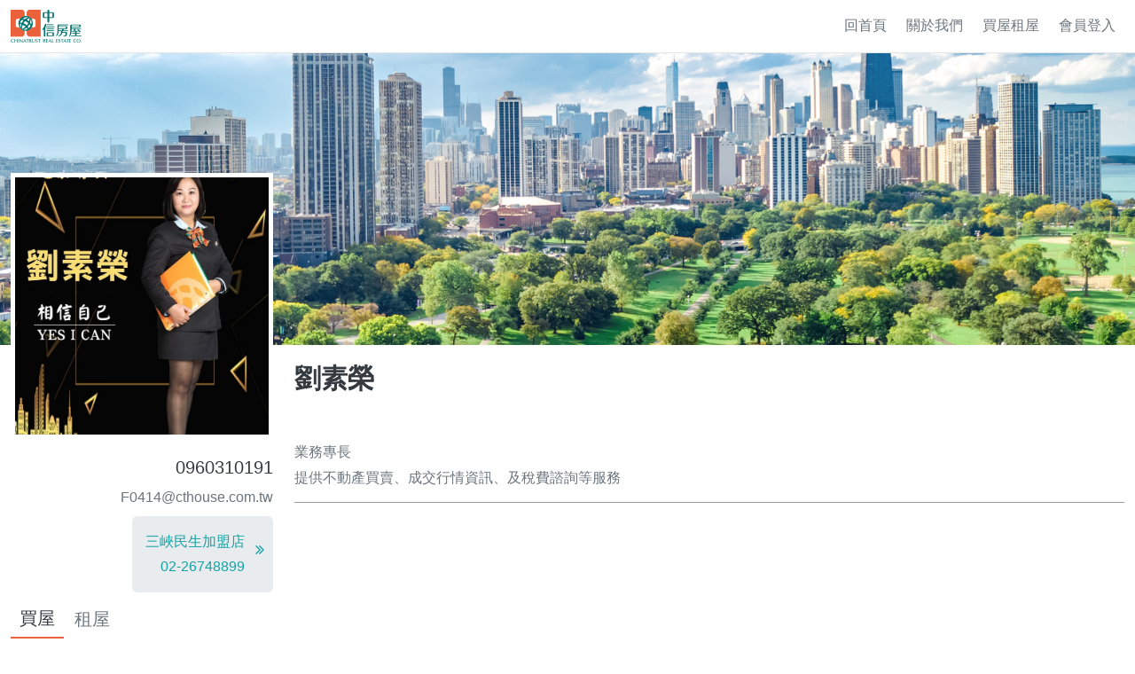

--- FILE ---
content_type: text/html; charset=utf-8
request_url: https://www.cthouse.com.tw/0960310191/%7B%7BitemHouse.url%7D%7D/%7B%7BitemHouse.url%7D%7D/
body_size: 17976
content:



<!DOCTYPE html>
<html ng-app="app">
<head><meta charset="UTF-8" /><title>
	中信房屋-三峽民生加盟店-劉素榮-專營新北市三峽區買賣屋租屋售屋服務
</title>
    <!-- head隨意插 -->
    <meta name="google-site-verification" content="a1R5wRcPlc817eE4CTb0gXkQpBOB-IU0K5SjbmMqvVs" /><meta http-equiv="X-UA-Compatible" content="IE=edge,chrome=1" /><meta name="viewport" content="width=device-width,initial-scale=1.0, maximum-scale=1, user-scalable=0" /><link rel="icon" href="../../../Shared/images/favicon-20160608074523567.ico" type="image/x-icon" /><link rel="shortcut icon" href="../../../Shared/images/favicon-20160608074523567.ico" type="image/x-icon" /><meta name="description" /><meta name="keywords" /><meta property="og:title" itemprop="name" content="中信房屋-三峽民生加盟店-劉素榮-專營新北市三峽區買賣屋租屋售屋服務" /><meta property="og:url" itemprop="url" content="http://www.cthouse.com.tw/0960310191/{{itemHouse.url}}/{{itemHouse.url}}/" /><meta property="og:image" itemprop="image" content="https://www.cthouse.com.tw/images/fb_share01_idx.jpg" /><link rel="stylesheet" type="text/css" href="/css/vendors.css" media="all" /><link rel="stylesheet" type="text/css" href="/css/print.css" media="print" />
    <!--
    <link rel="stylesheet" type="text/css" href="../../../Shared/css/about_franchise_detail.css" media="all" />-->
    <link rel="stylesheet" type="text/css" href="https://api.map8.zone/css/gomp.css?key=eyJ0eXAiOiJKV1QiLCJhbGciOiJIUzI1NiJ9.[base64].DOzkK75jUEwwwF9nIRlt4YBqVJaylZSY6BItWVd3knA">
    <!-- Core Style -->
    <link rel="stylesheet" href="/theme/2023/style.css">
     <link rel="stylesheet" href="/theme/2023/include/bootstrap/css/bootstrap.min.css">
    <!-- Font Icons -->
    <link rel="stylesheet" href="/theme/2023/css/font-icons.css">
    <!-- Custom CSS -->
    <link rel="stylesheet" href="/theme/2023/css/custom.css">
    <link rel="stylesheet" href="/theme/2023/css/houseList.css">
    <link rel="stylesheet" href="/theme/2023/css/home.css">
    


    <style>
        .circleMarker {
            align-items: center;
            background: rgb(235,98,60);
            border: 4px solid rgb(253,160,132);
            border-radius: 50%;
            box-sizing: border-box;
            color: #fff;
            display: flex;
            font-family: Roboto, Arial, "Microsoft JhengHei", sans-serif;
            font-size: 13px;
            height: 90px;
            justify-content: center;
            line-height: 1.5em;
            text-align: center;
            transition-duration: .2s;
            transition-property: background, color;
            width: 90px;
        }

            .circleMarker:hover {
                background: #fff;
                color: rgb(235,98,60);
            }
            #footer{
                display:none;
            }
    </style>

    <script type="text/javascript" src="/js/vendors.js?v=20180605"></script>
    <script type="text/javascript" src="/js/common.js?v=20201027"></script>


    

    
    <link rel="stylesheet" href="/theme/2023/css/hr.css">
    <link rel="stylesheet" href="/theme/2023/css/housemap.css">
    <link rel="stylesheet" href="/theme/2023/css/franchise.css">
     <!--BASE-->
    <script src="https://cdnjs.cloudflare.com/ajax/libs/imgLiquid/0.9.944/js/imgLiquid-min.js"></script>

    <!-- Swiper -->
    <link rel="stylesheet" href="https://unpkg.com/swiper/swiper-bundle.min.css" />
    <script src="https://unpkg.com/swiper@8/swiper-bundle.min.js"></script>
  
    <link rel="preload" as="style" href="https://stackpath.bootstrapcdn.com/font-awesome/4.7.0/css/font-awesome.min.css" onload="this.rel='stylesheet'" />

    <link rel="stylesheet" href="/hr/css/main.css">
    
    <script src="/js/plugin/mobile-detect.min.js"></script>
    <script>
        var account_id =50527;
        var tel = '0960310191';
        var buy_domain = 'https://buy.cthouse.com.tw';
        var rent_domain = 'https://rent.cthouse.com.tw';
        var mp8_accessToken = 'eyJ0eXAiOiJKV1QiLCJhbGciOiJIUzI1NiJ9.[base64].DOzkK75jUEwwwF9nIRlt4YBqVJaylZSY6BItWVd3knA';
        var checkMobile = true;
        var md = new MobileDetect(window.navigator.userAgent);
        $(document).ready(function () {
            if (md.mobile() != null || md.phone() != null || md.tablet() != null) { checkMobile = false; }
            console.log('checkMobile = ' + checkMobile);
            $("#checkMobile").val(checkMobile ? '1' : '0');
        });

    </script>

    <style>
        /*--------store agent page  ----------*/
        .agent-field {
            position: relative;
        }
        /*
        .agent-left-pic {
            margin-left: auto;
            border: 0.3em solid #fff;
            max-width: 250px;
            max-height: 250px;
            width: 100%;
            overflow: hidden;
        }
        .agent-left-pic>img {
            height: auto;
            width:250px;
            object-fit:cover;
            position: relative;
            margin-top: -10%;
        }*/

        .agent-major {
            padding: 10px;
            position: relative;
        }


        .mt-m6 {
            margin-top: -4.5em;
        }

        .unline {
            border-bottom: 1px solid #999;
        }

        .franchisee {
            background: #e9ecef;
            display: inline-block;
            border-radius: 6px;
            padding: 15px;
            padding-right: 2em;
            position: relative;
            text-align: right;
            margin-top:3px;
        }

            .franchisee:after {
                position: absolute;
                font-size: 18px;
                content: "\f101";
                font-family: "FontAwesome";
                display: inline-block;
                top: 57%;
                margin-top: -20px;
                right: 10px;
            }

            .franchisee p {
                margin-bottom: 0;
                line-height: 28px;
            }
            #menuBestTeam{
                display:none;
            }
            
        @media screen and (max-width: 560px) {
            .ctstore_banner{
                padding-bottom:15rem;
            }
            .tm150{
                margin-top:-120px;
            }
            .agent-major{
                padding:10px 5px 0px 5px;
            }
        }

    </style>
    
    <style>
        .map_franchise {
            height: 550px;
            width: 100%;
        }

        .map-container {
            display: flex;
            border: 1px solid #ccc;
            height: 550px;
            max-height: 80vh;
            position: relative;
        }

        .point {
            cursor: pointer;
        }

        .map_franchise, .points_franchise {
            box-sizing: border-box;
        }

        .points_franchise {
            width: 400px;
            font-size: 14px;
        }

            .points_franchise div {
                line-height: 1.8em;
                padding: 1em;
                transition: .2s;
            }

                .points_franchise div + div {
                    border-top: 1px solid #ddd;
                }

                .points_franchise div:hover {
                    background: #eee;
                }
    </style>



    <script type="application/ld+json">
    {
        "@context": "http://schema.org",
        "@type": "WebSite",
        "url": "https://www.cthouse.com.tw/",
        "potentialAction": {
            "@type": "SearchAction",
            "target": "https://buy.cthouse.com.tw/area/{search_term_string}-keyword/",
            "query-input": "required name=search_term_string"
        }
    }
    </script>
    <!-- 愛酷 -->
    <script src="https://accujs.accunix.net/tracker_cthouse.min.js"></script>

    <!-- Google Tag Manager -->
    <script>(function (w, d, s, l, i) {
            w[l] = w[l] || []; w[l].push({
                'gtm.start':
                    new Date().getTime(), event: 'gtm.js'
            }); var f = d.getElementsByTagName(s)[0],
                j = d.createElement(s), dl = l != 'dataLayer' ? '&l=' + l : ''; j.async = true; j.src =
                    'https://www.googletagmanager.com/gtm.js?id=' + i + dl; f.parentNode.insertBefore(j, f);
        })(window, document, 'script', 'dataLayer', 'GTM-W854JNV');</script>
    <!-- End Google Tag Manager -->
    <!-- Google Tag Manager -->
    <script>
        (function (w, d, s, l, i) {
            w[l] = w[l] || []; w[l].push({
                'gtm.start':
                    new Date().getTime(), event: 'gtm.js'
            }); var f = d.getElementsByTagName(s)[0],
                j = d.createElement(s), dl = l != 'dataLayer' ? '&l=' + l : ''; j.async = true; j.src =
                    'https://www.googletagmanager.com/gtm.js?id=' + i + dl; f.parentNode.insertBefore(j, f);
        })(window, document, 'script', 'dataLayer', 'GTM-TWXCVL');</script>
    <!-- End Google Tag Manager -->
</head>
<body class="stretched" data-loader="11" data-loader-color="#543456">
    <!-- Google Tag Manager -->
    <noscript>
        <iframe src="//www.googletagmanager.com/ns.html?id=GTM-TWXCVL"
            height="0" width="0" style="display: none; visibility: hidden"></iframe>
    </noscript>
    <script>(function (w, d, s, l, i) {
            w[l] = w[l] || []; w[l].push({
                'gtm.start':
                    new Date().getTime(), event: 'gtm.js'
            }); var f = d.getElementsByTagName(s)[0],
                j = d.createElement(s), dl = l != 'dataLayer' ? '&l=' + l : ''; j.async = true; j.src =
                    '//www.googletagmanager.com/gtm.js?id=' + i + dl; f.parentNode.insertBefore(j, f);
        })(window, document, 'script', 'dataLayer', 'GTM-TWXCVL');</script>
    <!-- End Google Tag Manager -->
    <!-- Google Tag Manager (noscript) -->
    <noscript>
        <iframe src="https://www.googletagmanager.com/ns.html?id=GTM-W854JNV"
            height="0" width="0" style="display: none; visibility: hidden"></iframe>
    </noscript>
    <!-- End Google Tag Manager (noscript) -->
    <!-- Google Tag Manager (noscript) -->
    <noscript>
        <iframe src="https://www.googletagmanager.com/ns.html?id=GTM-TWXCVL"
            height="0" width="0" style="display: none; visibility: hidden"></iframe>
    </noscript>
    <!-- End Google Tag Manager (noscript) -->
    <div id="wrapper">
        <!-- Header
		============================================= -->
        <header id="header" class="header-size-custom" data-sticky-shrink="false">
            <div id="header-wrap">
                <div class="container">
                    <div class="header-row">

                        <!-- Logo
						============================================= -->
                        <div id="logo">
                            <a href="https://www.cthouse.com.tw/">
                                <img class="logo-default" src="/theme/2023/images/btn_cthHome.png" alt="cthouse Logo" style="height: auto; width: 100%;">
                            </a>
                        </div>
                        <!-- #logo end -->

                        <div class="primary-menu-trigger">
                            <button class="cnvs-hamburger" type="button" title="Open Mobile Menu">
                                <span class="cnvs-hamburger-box"><span class="cnvs-hamburger-inner"></span></span>
                            </button>
                        </div>

                        <!-- Primary Navigation
						============================================= -->
                        <nav class="primary-menu">

                            <ul class="one-page-menu menu-container" data-easing="easeInOutExpo" data-speed="1250" data-offset="65">
                                <li class="menu-item">
                                    <a href="https://www.cthouse.com.tw/" class="menu-link" >
                                        <div>回首頁</div>
                                    </a>
                                </li>
                                <li class="menu-item">
                                    <a href="javascript:void(0)" class="menu-link" data-href="#section-about">
                                        <div>關於我們</div>
                                    </a>
                                </li>
                                <li class="menu-item">
                                    <a href="javascript:void(0)" class="menu-link" data-href="#section-list">
                                        <div>買屋租屋</div>
                                    </a>
                                </li>
                                <li id="menuBestTeam" class="menu-item">
                                    <a href="javascript:void(0)" class="menu-link" data-href="#section-bestTeam">
                                        <div>經紀人員介紹</div>
                                    </a>
                                </li>
                                
                                
                                <li class="menu-item">
                                    <a id="login" class="menu-link" href="https://www.cthouse.com.tw/member/login.html">會員登入</a>
                                    <!-- 登入後 -->
                                    
                                </li>
                            </ul>

                        </nav>
                        <!-- #primary-menu end -->

                    </div>
                </div>
            </div>
            <div class="header-wrap-clone"></div>
        </header>
        <!-- #header end -->

        <section id="content" class="ng-cloak">
            <div class="content-wrap py-0">

                

    <div ng-controller="controlPage">
        <div id="section-about" >
            <div class="ctstore_banner">
                <div class="ctstore_banner-pic">
                    <img src="/theme/2023/images/banner/homeBanner3840.jpg" alt=""></div>
            </div>
            <div class="agent-field container">
                <div class="row">
                    <div class="col-md-3 col-sm-12 tm150">
                        <!-- 照片-->
                        <div class="ctstore-left">
                            <div class="agent-left-pic">
                                <img src="https://media.cthouse.com.tw/photo/storetx/photo/20200424/20200424173132194.jpg" alt=""></div>
                        </div>
                    </div>
                    <div class="col-md-9 col-sm-12">
                        <div class="ctstore-left">
                            <div class="agent-major ps-0">
                                <h3 class="agent-name-and-ps mb-0 c4">劉素榮<span class="c4 f23 ps-2 container-heading-h6 text_nowrap"></span></h3>
                                <div class="row">
                                    <div class="text_ad">
                                        <div class="text_row">
                                            
                                        </div>
                                
                                    </div>
                                </div>
                            </div>
                        </div>
                    </div>
                </div>
                <div class="row">
                    <div class="col-md-3 col-sm-12">
                        <div class="ctstore-left">
                            <div class="ctstore-left-info">
                                
                                <div class="container-heading-h6 gray-800" style="height:2rem;margin-top:1rem;">
                                   0960310191
                                </div>
                                <p class="c2">F0414@cthouse.com.tw</p>

                                
                                <a class="franchisee" href="/0226748899/" target="_blank">
                                    <p>三峽民生加盟店 </p>
                                    <p>02-26748899</p>
                                </a>
                            </div>
                        </div>
                    </div>
                    <div class="col-md-9 col-sm-12">
                        <div class="ctstore-right-info">
                            
                            
                            <div class="expandableSection unline">
                                <span class="mb-2 c4 f18 ">業務專長</span>
                                <div class="expandedContent">
                                    <div>提供不動產買賣、成交行情資訊、及稅費諮詢等服務</div>
  
                                </div>
                            </div>
                    

                        </div>
                    </div>
                </div>
            </div>

        </div>

   <div id="section-list" class="container-fluid bg_grey p-0 mt-2">
            <div class="container" style="min-height: 150px;">
                <div class="tab-menu-bar" id="CondiSection">
                    <ul class="menu-container ct-tab">
                        <li class="menu-item "><a class="menu-link {{CondiSection_tab=='A'?'ct-tab-current':''}}" href="javascript:void(0)" ng-click="click.CondiSection_tab('A')">
                            <div>買屋</div>
                            <span>買屋</span></a></li>
                        <li class="menu-item"><a class="menu-link {{CondiSection_tab=='B'?'ct-tab-current':''}}" href="javascript:void(0)" ng-click="click.CondiSection_tab('B')">
                            <div>租屋</div>
                            <span>租屋</span></a></li>
                    </ul>
                </div>
                <div id="tabCondiHouse" class="price-list-table" ng-show="CondiSection_tab=='A'">
                    <div id="buy-search-section" class="page-search-section">
                        <div class="condition-input-group buy-condition">
                            <div class="counterItem  input-condition z-10">
                                <a class="selectBtn searchbox__area  {{searchbox_buy_area?'on':''}}" href="javascript:void(0);" ng-click="searchbox_buy_area = !searchbox_buy_area">
                                    <span>{{searchBuy.areaDisplay}}</span><i>+</i></a>
                                <div class="selectPanel" style="transition: none 0s ease 0s;" ng-show="searchbox_buy_area" off-click="searchbox_buy_area=false" off-click-activator="searchbox_buy_area">
                                    <a class="closeBtn green" href="javascript:void(0);" ng-click="searchbox_buy_area = false"></a>
                                    <div class="selectPanel__level1 {{searchbox_buy_area?'on':''}}">
                                        <a href="javascript:void(0);" class="reSelect" ng-show="searchBuy.area_ct_code!=''" ng-click="searchBuy.back_city()">&lt; 重選縣市</a>

                                        <div ng-show="searchBuy.showtown==false">
                                            <a href="javascript:void(0);" ng-repeat="item in searchBuy.areaList" ng-click="searchBuy.click_city(item)">{{item.ct_name}}</a>
                                        </div>

                                        <div ng-show="searchBuy.showtown==true">
                                            <a href="javascript:void(0);" ng-repeat="item in searchBuy.townlList">
                                                <label for="town_{{item.ct_code}}" ng-click="searchBuy.click_town(item)">
                                                    <input id="town_{{item.ct_code}}" type="checkbox" ng-model="item.IsChecked"><span class="checkable">{{item.ct_name}}</span></label>
                                            </a>
                                        </div>
                                    </div>

                                </div>
                            </div>

                            <div class="counterItem input-condition z-10">
                                <a class="selectBtn searchbox__price {{searchbox_buy_price?'on':''}}" href="javascript:;" ng-click="searchbox_buy_price = !searchbox_buy_price"><span>{{searchBuy.priceDisplay}}</span></a>
                                <div class="selectPanel singleCol" style="transition: none 0s ease 0s;" ng-show="searchbox_buy_price" off-click="searchbox_buy_price=false" off-click-activator="searchbox_buy_price">
                                    <div class="selectPanel__level1 {{searchbox_buy_price?'on':''}}">
                                        <a href="javascript:void(0);" ng-repeat="itemPrice in searchBuy.priceList">
                                            <label for="item0_{{itemPrice.id}}">
                                                <input id="item0_{{itemPrice.id}}" type="checkbox" ng-model="itemPrice.IsChecked" ng-change="searchBuy.click_price(itemPrice)"><span class="checkable">{{itemPrice.label}}</span></label></a>

                                        <div class="freeIpt">
                                            <input type="text" data-id="min" allow-only-numbers maxlength="6" ng-model="SearchBox.price_min"><span> - </span>
                                            <input type="text" data-id="max" allow-only-numbers maxlength="6" ng-model="SearchBox.price_max"><span> 萬</span>
                                        </div>
                                    </div>

                                </div>
                            </div>

                            <div class="counterItem input-condition z-8">
                                <a class="selectBtn searchbox__size {{searchbox_buy_size?'on':''}}" href="javascript:;" ng-click="searchbox_buy_size = !searchbox_buy_size"><span>{{searchBuy.Opts.sizeDisplay}}</span></a>
                                <div class="selectPanel singleCol" style="transition: none 0s ease 0s;" ng-show="searchbox_buy_size" off-click="searchbox_buy_size=false" off-click-activator="searchbox_buy_size">
                                    <div class="selectPanel__level1 {{searchbox_buy_size?'on':''}}">
                                        <a href="javascript:void(0);" ng-repeat="itemSize in searchBuy.Opts.size">
                                            <label for="size_{{itemSize.id}}">
                                                <input id="size_{{itemSize.id}}" type="checkbox" ng-model="itemSize.IsChecked" ng-change="searchBuy.click_size(itemSize)"><span class="checkable">{{itemSize.label}}</span></label></a>

                                        <div class="freeIpt">
                                            <input type="text" data-id="min" allow-only-numbers maxlength="3" ng-model="searchBuy.Opts.size_min" ng-change="searchBuy.click_custom_size()" /><span> - </span>
                                            <input type="text" data-id="max" allow-only-numbers maxlength="4" ng-model="searchBuy.Opts.size_max" ng-change="searchBuy.click_custom_size()" /><span> 坪</span>
                                        </div>
                                    </div>

                                </div>
                            </div>

                            <div class="counterItem input-condition z-8">
                                <a class="selectBtn searchbox__type {{searchbox_buy_type?'on':''}}" href="javascript:;" ng-click="searchbox_buy_type = !searchbox_buy_type"><span>{{searchBuy.Opts.typeDisplay}}</span></a>
                                <div class="selectPanel singleCol" style="transition: none 0s ease 0s;" ng-show="searchbox_buy_type" off-click="searchbox_buy_type=false" off-click-activator="searchbox_buy_type">
                                    <div class="selectPanel__level1 {{searchbox_buy_type?'on':''}}">
                                        <a href="javascript:void(0);" ng-repeat="item in searchBuy.Opts.type">
                                            <label for="item_{{item.id}}">
                                                <input id="item_{{item.id}}" type="checkbox" ng-model="item.IsChecked" ng-change="searchBuy.click_type(item)"><span class="checkable">{{item.label}}</span></label></a>
                                    </div>
                                </div>
                            </div>

                            <div class="counterItem input-condition z-5">
                                <a class="selectBtn searchbox__detail  {{searchbox_buy_detail?'on':''}}" href="javascript:;" ng-click="searchbox_buy_detail = !searchbox_buy_detail"><span>更多篩選({{searchBuy.CondiCount}})</span></a>
                                <div class="selectPanel multiCol" style="transition: none 0s ease 0s;" ng-show="searchbox_buy_detail" off-click="searchbox_buy_detail=false" off-click-activator="searchbox_buy_detail">

                                    <div class="selectPanel__level1 {{searchbox_buy_detail?'on':''}}">
                                        <a class="closeBtn green" href="javascript:void(0);" ng-click="searchbox_buy_detail = false"></a>
                                        <div class="multiCol__wrap">
                                            <div class="multiCol__con" style="transition: transform 0.3s ease 0s; transform: translateX(0px);">
                                                <div class="multiCol__type">
                                                    <div class="multiCol__title">屋齡</div>
                                                    <div class="multiCol__item">
                                                        <a href="javascript:void(0);" ng-repeat="itemYear in searchBuy.Opts.year">
                                                            <label for="item0_{{itemYear.id}}">
                                                                <input id="item0_{{itemYear.id}}" type="checkbox" ng-model="itemYear.IsChecked" ng-change="searchBuy.click_year(itemYear)"><span class="checkable">{{itemYear.label}}</span></label></a>

                                                        <div class="freeIpt">
                                                            <input type="text" data-id="min" allow-only-numbers maxlength="2" ng-model="searchBuy.Opts.year_min" ng-change="searchBuy.click_custom_year()"><span> - </span>
                                                            <input type="text" data-id="max" allow-only-numbers maxlength="3" ng-model="searchBuy.Opts.year_max" ng-change="searchBuy.click_custom_year()"><span> 年</span>
                                                        </div>
                                                    </div>
                                                </div>
                                                <div class="multiCol__type">
                                                    <div class="multiCol__title">房數</div>
                                                    <div class="multiCol__item">
                                                        <a href="javascript:void(0);" ng-repeat="itemRoom in searchBuy.Opts.room">
                                                            <label for="item8_{{itemRoom.id}}">
                                                                <input id="item8_{{itemRoom.id}}" type="checkbox" ng-model="itemRoom.IsChecked" ng-change="searchBuy.click_room(itemRoom)"><span class="checkable">{{itemRoom.label}}</span></label></a>
                                                    </div>
                                                </div>
                                                <div class="multiCol__type">
                                                    <div class="multiCol__title">樓層</div>
                                                    <div class="multiCol__item">
                                                        <a href="javascript:void(0);" ng-repeat="itemFloor in searchBuy.Opts.floor">
                                                            <label for="item14_{{itemFloor.id}}">
                                                                <input id="item14_{{itemFloor.id}}" type="checkbox" ng-model="itemFloor.IsChecked" ng-change="searchBuy.click_floor(itemFloor)"><span class="checkable">{{itemFloor.label}}</span></label></a>
                                                        <div class="freeIpt">
                                                            <input type="text" data-id="min" allow-only-numbers maxlength="2" ng-model="searchBuy.Opts.floor_min" ng-change="searchBuy.click_custom_floor()"><span> - </span>
                                                            <input type="text" data-id="max" allow-only-numbers maxlength="3" ng-model="searchBuy.Opts.floor_max" ng-change="searchBuy.click_custom_floor()"><span> 樓</span>
                                                        </div>
                                                    </div>
                                                </div>
                                                <div class="multiCol__type">
                                                    <div class="multiCol__title">車位</div>
                                                    <div class="multiCol__item">
                                                        <a href="javascript:;" ng-repeat="itemParking in searchBuy.Opts.parking">
                                                            <label for="item18_{{itemParking.id}}">
                                                                <input id="item18_{{itemParking.id}}" type="checkbox" ng-model="itemParking.IsChecked" ng-change="searchBuy.click_parking(itemParking)"><span class="checkable">{{itemParking.label}}</span></label></a>
                                                    </div>
                                                </div>
                                                <div class="multiCol__type">
                                                    <div class="multiCol__title">朝向</div>
                                                    <div class="multiCol__item">
                                                        <a href="javascript:;" ng-repeat="itemDirect in searchBuy.Opts.direct">
                                                            <label for="item20_{{itemDirect.id}}">
                                                                <input id="item20_{{itemDirect.id}}" type="checkbox" ng-model="itemDirect.IsChecked" ng-change="searchBuy.click_direct(itemDirect)"><span class="checkable">{{itemDirect.label}}</span></label></a>
                                                    </div>
                                                </div>

                                                <div class="multiCol__type">
                                                    <div class="multiCol__title">單價</div>
                                                    <div class="multiCol__item">
                                                        <a href="javascript:;" ng-repeat="itemUnit in searchBuy.Opts.unit">
                                                            <label for="item28_{{itemUnit.id}}">
                                                                <input id="item28_{{itemUnit.id}}" type="checkbox" ng-model="itemUnit.IsChecked" ng-change="searchBuy.click_unit(itemUnit)"><span class="checkable">{{itemUnit.label}}</span></label></a>

                                                        <div class="freeIpt">
                                                            <input type="text" data-id="min" allow-only-numbers maxlength="4" ng-model="Opts.unit_min" ng-change="searchBuy.click_custom_unit()"><span> - </span>
                                                            <input type="text" data-id="max" allow-only-numbers maxlength="4" ng-model="Opts.unit_max" ng-change="searchBuy.click_custom_unit()"><span> 萬</span>

                                                        </div>
                                                    </div>
                                                </div>

                                                <div class="multiCol__type">
                                                    <div class="multiCol__title">公設比</div>
                                                    <div class="multiCol__item">
                                                        <a href="javascript:;" ng-repeat="itemRatio in searchBuy.Opts.ratio">
                                                            <label for="item38_{{itemRatio.id}}">
                                                                <input id="item38_{{itemRatio.id}}" type="checkbox" ng-model="itemRatio.IsChecked" ng-change="searchBuy.click_ratio(itemRatio)"><span class="checkable">{{itemRatio.label}}</span></label></a>

                                                        <div class="freeIpt">
                                                            <input type="text" data-id="min" numbers-only maxlength="2" ng-model="Opts.ratio_min" ng-change="searchBuy.click_custom_ratio()"><span> - </span>
                                                            <input type="text" data-id="max" numbers-only maxlength="2" ng-model="Opts.ratio_max" ng-change="searchBuy.click_custom_ratio()"><span> %</span>
                                                        </div>
                                                    </div>

                                                </div>


                                                <div class="multiCol__type vr">
                                                    <div class="multiCol__title">720度環景看屋</div>
                                                    <div class="multiCol__item">
                                                        <a href="javascript:void(0);">
                                                            <label for="item43_y9t~7k">
                                                                <input id="item43_y9t~7k" type="checkbox" ng-model="Opts.vr" ng-change="searchBuy.click_vr()"><span class="checkable">720度環景看屋限定</span></label></a>
                                                    </div>
                                                </div>
                                            </div>
                                            
                                        </div>
                                    </div>
                                    <div class="btnBar"><a class="btn1" href="javascript:;" ng-click="searchBuy.click_ClearMore()">清除</a><a class="btn2" href="javascript:;" ng-click="searchbox_buy_detail = !searchbox_buy_detail">確定</a></div>

                                </div>
                            </div>


                            <input class="search-bar" type="text" ng-model="searchBuy.Opts.keyword" ng-keypress="searchBuy.click_Keyword($event)" placeholder="關鍵字、房屋編號、街道、社區大樓或學校">
                            <button class="ct-green-button" href="javascript:void(0);" ng-click="searchBuy.click_Search()"><i class='bi-search'>找屋</i></button>

                        </div>
                    </div>
                </div>
                <div id="tabCondiRent" class="price-list-table" ng-show="CondiSection_tab=='B'">
                    <div id="rent-search-section" class="page-search-section">
                        <div class="condition-input-group buy-condition">
                            <div class="counterItem  input-condition z-10">
                                <a class="selectBtn searchbox__area  {{searchbox__area?'on':''}}" href="javascript:void(0);" ng-click="searchbox__area = !searchbox__area">
                                    <span>{{searchRent.areaDisplay}}</span><i>+</i></a>
                                <div class="selectPanel" style="transition: none 0s ease 0s;" ng-show="searchbox__area" off-click="searchbox__area=false" off-click-activator="searchbox__area">
                                    <a class="closeBtn green" href="javascript:void(0);" ng-click="searchbox__area = false"></a>
                                    <div class="selectPanel__level1 {{searchbox__area?'on':''}}">
                                        <a href="javascript:void(0);" class="reSelect" ng-show="searchRent.ct_code!=''" ng-click="searchRent.back_city()">&lt; 重選縣市</a>

                                        <div ng-show="searchRent.showtown==false">
                                            <a href="javascript:void(0);" ng-repeat="item in searchRent.areaList" ng-click="searchRent.click_city(item)">{{item.ct_name}}</a>
                                        </div>

                                        <div ng-show="searchRent.showtown==true">
                                            <a href="javascript:void(0);" ng-repeat="item in searchRent.townList">
                                                <label for="item0_{{item.ct_code}}" ng-click="searchRent.click_town(item)">
                                                    <input id="item0_{{item.ct_code}}" type="checkbox" ng-model="item.IsChecked"><span class="checkable">{{item.ct_name}}</span></label>
                                            </a>
                                        </div>
                                    </div>
                                </div>
                            </div>

                            <div class="counterItem input-condition z-10">
                                <a class="selectBtn searchbox__price {{searchbox__room?'on':''}}" href="javascript:;" ng-click="searchbox__room = !searchbox__room"><span>{{searchRent.Opts.roomDisplay}}</span></a>
                                <div class="selectPanel singleCol" style="transition: none 0s ease 0s;" ng-show="searchbox__room" off-click="searchbox__room=false" off-click-activator="searchbox__room">
                                    <div class="selectPanel__level1 {{searchbox__room?'on':''}}">
                                        <a href="javascript:void(0);" ng-repeat="itemCondi in searchRent.Opts.room">
                                            <label for="item0_{{itemCondi.id}}">
                                                <input id="item0_{{itemCondi.id}}" type="checkbox" ng-model="itemCondi.IsChecked" ng-change="searchRent.click_room(itemCondi)"><span class="checkable">{{itemCondi.label}}</span></label></a>
                                    </div>

                                </div>
                            </div>

                            <div class="counterItem input-condition z-8">
                                <a class="selectBtn searchbox__rentprice {{searchbox__rentprice?'on':''}}" href="javascript:;" ng-click="searchbox__rentprice = !searchbox__rentprice"><span>{{searchRent.Opts.rentpriceDisplay}}</span></a>
                                <div class="selectPanel singleCol" style="transition: none 0s ease 0s;" ng-show="searchbox__rentprice" off-click="searchbox__rentprice=false" off-click-activator="searchbox__rentprice">
                                    <div class="selectPanel__level1 {{searchbox__rentprice?'on':''}}">
                                        <a href="javascript:void(0);" ng-repeat="itemrentprice in searchRent.Opts.rentprice">
                                            <label for="item0_{{itemrentprice.id}}">
                                                <input id="item0_{{itemrentprice.id}}" type="checkbox" ng-model="itemrentprice.IsChecked" ng-change="searchRent.click_rentprice(itemrentprice)"><span class="checkable">{{itemrentprice.label}}</span></label></a>

                                        <div class="freeIpt">
                                            <input type="text" data-id="min" allow-only-numbers maxlength="8" ng-model="searchRent.Opts.rentprice_min" ng-change="searchRent.click_custom_rentprice()" /><span> - </span>
                                            <input type="text" data-id="max" allow-only-numbers maxlength="8" ng-model="searchRent.Opts.rentprice_max" ng-change="searchRent.click_custom_rentprice()" /><span> 元</span>
                                        </div>
                                    </div>
                                </div>
                            </div>


                            <div class="counterItem input-condition z-8">
                                <a class="selectBtn searchbox__type {{searchbox__type?'on':''}}" href="javascript:;" ng-click="searchbox__type = !searchbox__type"><span>{{searchRent.Opts.typeDisplay}}</span></a>
                                <div class="selectPanel singleCol" style="transition: none 0s ease 0s;" ng-show="searchbox__type" off-click="searchbox__type=false" off-click-activator="searchbox__type">
                                    <div class="selectPanel__level1 {{searchbox__type?'on':''}}">
                                        <a href="javascript:void(0);" ng-repeat="item in searchRent.Opts.type">
                                            <label for="item0_{{item.id}}">
                                                <input id="item0_{{item.id}}" type="checkbox" ng-model="item.IsChecked" ng-change="searchRent.click_type(item)"><span class="checkable">{{item.label}}</span></label></a>
                                    </div>
                                </div>
                            </div>

                            <div class="counterItem input-condition z-7">
                                <a class="selectBtn searchbox__size {{searchbox__size?'on':''}}" href="javascript:;" ng-click="searchbox__size = !searchbox__size"><span>{{searchRent.Opts.sizeDisplay}}</span></a>
                                <div class="selectPanel singleCol" style="transition: none 0s ease 0s;" ng-show="searchbox__size" off-click="searchbox__size=false" off-click-activator="searchbox__size">
                                    <div class="selectPanel__level1 {{searchbox__size?'on':''}}">
                                        <a href="javascript:void(0);" ng-repeat="itemSize in searchRent.Opts.size">
                                            <label for="item0_{{itemSize.id}}">
                                                <input id="item0_{{itemSize.id}}" type="checkbox" ng-model="itemSize.IsChecked" ng-change="searchRent.click_size(itemSize)"><span class="checkable">{{itemSize.label}}</span></label></a>

                                        <div class="freeIpt">
                                            <input type="text" data-id="min" allow-only-numbers maxlength="3" ng-model="searchRent.Opts.size_min" ng-change="searchRent.click_custom_size()" /><span> - </span>
                                            <input type="text" data-id="max" allow-only-numbers maxlength="4" ng-model="searchRent.Opts.size_max" ng-change="searchRent.click_custom_size()" /><span> 坪</span>
                                        </div>
                                    </div>

                                </div>
                            </div>

                            <div class="counterItem input-condition z-7">
                                <a class="selectBtn searchbox__detail  {{searchbox__detail?'on':''}}" href="javascript:;" ng-click="searchbox__detail = !searchbox__detail"><span>更多篩選({{searchRent.CondiCount }})</span></a>
                                <div class="selectPanel multiCol" style="transition: none 0s ease 0s;" ng-show="searchbox__detail" off-click="searchbox__detail=false" off-click-activator="searchbox__detail">
                                    <div class="selectPanel__level1 {{searchbox__detail?'on':''}}">

                                        <a class="closeBtn green" href="javascript:void(0);" ng-click="searchbox__detail = false"></a>
                                        <div class="multiCol__wrap">
                                            <div class="multiCol__con">
                                                <div class="multiCol__type">
                                                    <div class="multiCol__title">型態</div>
                                                    <div class="multiCol__item">
                                                        <a href="javascript:void(0);" ng-repeat="_item in searchRent.Opts.category">
                                                            <label for="item8_{{_item.id}}">
                                                                <input id="item8_{{_item.id}}" type="checkbox" ng-model="_item.IsChecked" ng-change="searchRent.click_category(_item)"><span class="checkable">{{_item.label}}</span></label></a>
                                                    </div>
                                                </div>

                                            
                                            <div class="multiCol__type">
                                                <div class="multiCol__title">隔間</div>
                                                <div class="multiCol__item">
                                                    <a href="javascript:;" ng-repeat="itemWall in searchRent.Opts.wall">
                                                        <label for="item18_{{itemWall.id}}">
                                                            <input id="item18_{{itemWall.id}}" type="checkbox" ng-model="itemWall.IsChecked" ng-change="searchRent.click_wall(itemWall)"><span class="checkable">{{itemWall.label}}</span></label></a>
                                                </div>
                                            </div>
                                            <div class="multiCol__type">
                                                <div class="multiCol__title">租金包含</div>
                                                <div class="multiCol__item">
                                                    <a href="javascript:;" ng-repeat="itemFee in searchRent.Opts.fee">
                                                        <label for="item_{{itemFee.id}}">
                                                            <input id="item_{{itemFee.id}}" type="checkbox" ng-model="itemFee.IsChecked" ng-change="searchRent.click_fee(itemFee)"><span class="checkable">{{itemFee.label}}</span></label></a>
                                                </div>
                                            </div>

                                            <div class="multiCol__type">
                                                <div class="multiCol__title">提供設備</div>
                                                <div class="multiCol__item">
                                                    <a href="javascript:;" ng-repeat="itemFacility in searchRent.Opts.facility">
                                                        <label for="item_{{itemFacility.id}}">
                                                            <input id="item_{{itemFacility.id}}" type="checkbox" ng-model="itemFacility.IsChecked" ng-change="searchRent.click_facility(itemFacility)"><span class="checkable">{{itemFacility.label}}</span></label></a>
                                                </div>
                                            </div>

                                            <div class="multiCol__type">
                                                <div class="multiCol__title">提供傢俱</div>
                                                <div class="multiCol__item">
                                                    <a href="javascript:;" ng-repeat="itemFurniture in searchRent.Opts.furniture">
                                                        <label for="item_{{itemFurniture.id}}">
                                                            <input id="item_{{itemFurniture.id}}" type="checkbox" ng-model="itemFurniture.IsChecked" ng-change="searchRent.click_furniture(itemFurniture)"><span class="checkable">{{itemFurniture.label}}</span></label></a>
                                                </div>
                                            </div>

                                            <div class="multiCol__type">
                                                <div class="multiCol__title">生活機能</div>
                                                <div class="multiCol__item">
                                                    <a href="javascript:;" ng-repeat="itemEnv in searchRent.Opts.env">
                                                        <label for="item_{{itemEnv.id}}">
                                                            <input id="item_{{itemEnv.id}}" type="checkbox" ng-model="itemEnv.IsChecked" ng-change="searchRent.click_env(itemEnv)"><span class="checkable">{{itemEnv.label}}</span></label></a>
                                                </div>
                                            </div>

                                            <div class="multiCol__type">
                                                <div class="multiCol__title">身分要求</div>
                                                <div class="multiCol__item">
                                                    <a href="javascript:;" ng-repeat="itemReq in searchRent.Opts.req">
                                                        <label for="item_{{itemReq.id}}">
                                                            <input id="item_{{itemReq.id}}" type="checkbox" ng-model="itemReq.IsChecked" ng-change="searchRent.click_req(itemReq)"><span class="checkable">{{itemReq.label}}</span></label></a>
                                                </div>
                                            </div>

                                            <div class="multiCol__type">
                                                <div class="multiCol__title">其他</div>
                                                <div class="multiCol__item">
                                                    <a href="javascript:;" ng-repeat="itemMisc in searchRent.Opts.misc">
                                                        <label for="item_{{itemMisc.id}}">
                                                            <input id="item_{{itemMisc.id}}" type="checkbox" ng-model="itemMisc.IsChecked" ng-change="searchRent.click_misc(itemMisc)"><span class="checkable">{{itemMisc.label}}</span></label></a>
                                                </div>
                                            </div>
                                        </div>
                                            </div>
                                        <div class="btnBar"><a class="btn1" href="javascript:;" ng-click="searchRent.click_ClearMore()">清除</a><a class="btn2" href="javascript:;" ng-click="searchbox__detail = !searchbox__detail">確定</a></div>

                                    </div>
                                </div>
                            </div>

                            <input class="search-bar z-5" type="text" ng-model="searchRent.Opts.keyword" ng-keypress="searchRent.click_Keyword($event)" placeholder="關鍵字、房屋編號、街道、社區大樓或學校">
                            <button class="ct-green-button" href="javascript:void(0);" ng-click="searchRent.click_Search()"><i class='bi-search'>找屋</i></button>

                        </div>
                    </div>
                </div>

            </div>
            <div class="container">
                <div class="condition-input-group" style="z-index: -1">
                    <div class="object-list-title">
                        <div class="gray-600">共有</div>
                        <div class="basic-green-number" ng-show="CondiSection_tab=='A'">{{searchResult_buy.total}}</div>
                        <div class="basic-green-number" ng-show="CondiSection_tab=='B'">{{searchRentResult.total}}</div>
                        <div class="gray-600">筆物件符合查詢條件</div>
                    </div>

                    <div class="align-right-input">
                        <div class="list-func">
                            <!--列表、卡片切換icon按鈕-->
                            <div class="icons-func pconly">
                                <a class="icon-btn cardView {{listDisplay?'icon-btn-active':''}}" ng-click="click.changeList('0')">
                                    <svg xmlns="http://www.w3.org/2000/svg" width="25" height="24" viewBox="0 0 25 24">
                                        <path d="M11.5 11V3H5.5C4.4 3 3.5 3.9 3.5 5V11H11.5ZM13.5 11H21.5V5C21.5 3.9 20.6 3 19.5 3H13.5V11ZM11.5 13H3.5V19C3.5 20.1 4.4 21 5.5 21H11.5V13ZM13.5 13V21H19.5C20.6 21 21.5 20.1 21.5 19V13H13.5Z" fill="#16A2A3"></path>
                                    </svg>
                                </a>
                                <a class="icon-btn listView {{listDisplay?'':'icon-btn-active'}}" ng-click="click.changeList('1')">
                                    <svg xmlns="http://www.w3.org/2000/svg" width="25" height="24" viewBox="0 0 25 24">
                                        <path d="M19.5 8H5.5C4.4 8 3.5 7.1 3.5 6C3.5 4.9 4.4 4 5.5 4H19.5C20.6 4 21.5 4.9 21.5 6C21.5 7.1 20.6 8 19.5 8ZM19.5 10H5.5C4.4 10 3.5 10.9 3.5 12C3.5 13.1 4.4 14 5.5 14H19.5C20.6 14 21.5 13.1 21.5 12C21.5 10.9 20.6 10 19.5 10ZM19.5 16H5.5C4.4 16 3.5 16.9 3.5 18C3.5 19.1 4.4 20 5.5 20H19.5C20.6 20 21.5 19.1 21.5 18C21.5 16.9 20.6 16 19.5 16Z" fill="#16A2A3"></path>
                                    </svg>
                                </a>
                                <span class="icon-btn mapView"  ng-click="map8_buy.iconClick()" ng-show="CondiSection_tab=='A'">
                                    <!--買屋地圖-->
                                    <i class="fa-solid fa-map-location-dot {{CondiSection_tab=='A' && map_show=='A'?'':'icon-btn-active'}}"></i>
                                </span>
                                <span class="icon-btn mapView"  ng-click="map8_rent.iconClick()" ng-show="CondiSection_tab=='B'">
                                    <!--租屋地圖-->
                                    <i class="fa-solid fa-map-location-dot {{CondiSection_tab=='B' && map_show=='B'?'':'icon-btn-active'}}"></i>
                                </span>
                            </div>
                            <div style="display: inline-block" ng-show="CondiSection_tab=='A'">
                                <div class="dropdown show sortFuc">
                                    <a class="btn sortSelect dropdown-toggle" id="buySortSelect" data-toggle="dropdown" data-bs-toggle="dropdown" aria-haspopup="true" aria-expanded="false" aria-label="Default 最新上架">{{searchBuy.ordDisplay}}
                                    </a>

                                    <div class="dropdown-menu" aria-labelledby="dropdownMenuLink">
                                        <a class="dropdown-item {{item.no==searchBuy.ordNo?'on':''}}" href="javascript:void(0);" ng-repeat="item in searchBuy.sortPanelList" ng-click="searchBuy.click_ord(item)" data-value="{{item.no}}">{{item.label}}</a>
                                    </div>
                                </div>
                            </div>
                            <div style="display: inline-block" ng-show="CondiSection_tab=='B'">
                                <div class="dropdown show sortFuc">
                                    <a class="btn sortSelect dropdown-toggle" id="rentSortSelect" data-toggle="dropdown" data-bs-toggle="dropdown" aria-haspopup="true" aria-expanded="false" aria-label="Default 最新上架">{{searchRent.ordDisplay}}
                                    </a>

                                    <div class="dropdown-menu" aria-labelledby="dropdownMenuLink">
                                        <a class="dropdown-item {{item.no==searchRent.ordNo?'on':''}}" href="javascript:void(0);" ng-repeat="item in searchRent.sortPanelList" ng-click="searchRent.click_ord(item)" data-value="{{item.no}}">{{item.label}}</a>
                                    </div>
                                </div>
                            </div>
                        </div>
                    </div>

                </div>

                <div class="objectList container {{listDisplay?'object-virtical-list':'container object-card-list'}} " style="min-height: 450px;" ng-show="CondiSection_tab=='A' && map_show!='A'">
                    <div ng-if="0" ng-repeat-start="itemHouse in ResultData_buy"></div>
                    <div class="{{listDisplay?'container':''}} object-list-item" data-url="{{buy_domain+itemHouse.url}}">
                        <div class="object-preview-image">
                            <!--收藏按鈕-->
                            <a class="image-collect-heart btn {{itemHouse.love=='1'?'image-collect-heart-active':''}}" ng-click="click.click_wish(itemHouse,'1')">
                                <i></i>
                            </a>
                            <img ng-src="{{itemHouse.hp_photo1s}}" on-error-src="{{click.ErrorSrc()}}" style="cursor: pointer" ng-click="click.LinkToCase(buy_domain+itemHouse.url)">
                        </div>
                        <div class="buy-object-info" style="cursor: pointer" ng-click="click.LinkToCase(buy_domain+itemHouse.url)">
                            <div class="object-info-top-buy">
                                <div class="object-title-addr">
                                    <div class="object-info-top-title">{{itemHouse.case_name}}</div>
                                    <div class="object-info-top-addr">{{itemHouse.address}}</div>
                                </div>
                                <div class="object-info-top-right-buy listOnly pconly" ng-show="listDisplay">
                                    <div class="object-info-original-price-sec" ng-show="itemHouse.discount>0 && itemHouse.discount<50">
                                        <div class="object-info-price-original">{{itemHouse.origin_trust_fee_f}}萬</div>
                                        <div class="red-badge"><i class="fa-solid fa-arrow-down"></i>{{itemHouse.discount}}%</div>
                                    </div>
                                    <div class="object-info-price">
                                        <div class="object-info-top-right-price number-text" ng-if="itemHouse.sell_price_unit[0]!=''">{{itemHouse.sell_price_unit[0]}}</div>
                                        <div class="object-info-top-right-unit" ng-if="itemHouse.sell_price_unit[0]!=''">億</div>
                                        <div class="object-info-top-right-price number-text">{{itemHouse.sell_price_unit[1]}}</div>
                                        <div class="object-info-top-right-unit">萬{{itemHouse.parking_lot_price>0?"(含車位價格)":""}}</div>
                                    </div>
                                </div>
                            </div>
                            <div class="buy-object-mid">
                                <div class="object-info-main">
                                    <!--總坪數-->
                                    <div class="object-info-main-item keep-line-on-mobile">
                                        <div class="gray-600 itemName" ng-show="listDisplay">{{itemHouse.size_txt}}</div>
                                        <div class="gray-800 ">{{itemHouse.size_val}}坪{{itemHouse.mortgage>0?"(含車位坪數)":""}}</div>
                                    </div>
                                    <!--主_陽-->
                                    <div class="object-info-main-item listOnly pconly" ng-show="listDisplay">
                                        <div class="gray-600 itemName" ng-show="listDisplay">{{itemHouse.area_txt}}</div>
                                       <div class="gray-800">{{itemHouse.area_size}}坪</div>
                                    </div>
                                    <!--地坪-->
                                    <div class="object-info-main-item listOnly pconly" ng-show="listDisplay">
                                        <div class="gray-600 itemName" ng-show="listDisplay">{{itemHouse.land_txt}}</div>
                                        <div class="gray-800">{{itemHouse.land_val}}<i ng-show="itemHouse.house_type_attr!='3'">坪</i></div>
                                    </div>
                                    <!--屋齡-->
                                    <div class="object-info-main-item listOnly" ng-show="itemHouse.age_val!=''">
                                        <div class="gray-600 itemName" ng-show="listDisplay">{{itemHouse.age_txt}}</div>
                                        <div class="gray-800">{{itemHouse.age_val}}</div>
                                    </div>
                                    <!--格局-->
                                    <div class="object-info-main-item " ng-show="itemHouse.type_val!=''">
                                        <div class="gray-600 itemName" ng-show="listDisplay">{{itemHouse.type_txt}}</div>
                                        <div class="gray-800">{{itemHouse.type_val}}</div>
                                    </div>
                                    <!--樓層-->
                                    <div class="object-info-main-item pconly listOnly" ng-show="itemHouse.floor_val!=''">
                                        <div class="gray-600 " ng-show="listDisplay">{{itemHouse.floor_txt}}</div>
                                        <div class="gray-800">{{itemHouse.floor_val}}</div>
                                    </div>
                                </div>
                                <div class="object-vr-func" ng-show="itemHouse.is_vr==1">
                                    <button type="button" class="ct-green-button listOnly" ng-show="listDisplay" style="">環景看屋 <i class="fa-solid fa-chevron-right"></i></button>
                                </div>
                            </div>
                            <!--行動版列表價格-->
                            <div class="object-mobile-price-section ">
                                <div class="object-info-original-price-sec" ng-show="itemHouse.discount>0 && itemHouse.discount<50">
                                    <div class="object-info-price-original">{{itemHouse.origin_trust_fee}}萬</div>
                                    <div class="red-badge"><i class="fa-solid fa-arrow-down"></i>{{itemHouse.discount}}%</div>
                                </div>
                                <div class="object-info-price">
                                    
                                    <div class="object-info-top-right-price number-text" ng-if="itemHouse.sell_price_unit[0]!=''">{{itemHouse.sell_price_unit[0]}}</div>
                                    <div class="object-info-top-right-unit" ng-if="itemHouse.sell_price_unit[0]!=''">億</div>
                                    <div class="object-info-top-right-price number-text">{{itemHouse.sell_price_unit[1]}}</div>
                                    <div class="object-info-top-right-unit">萬</div>
                                </div>
                            </div>
                            <div class="object-card-bottom cardOnly" style="justify-content: flex-start; gap: 0.5rem;" ng-show="listDisplay==false">
                                <div class="object-info-price-original" ng-show="itemHouse.discount>0 && itemHouse.discount<50">{{itemHouse.origin_trust_fee}}萬</div>
                                <div class="object-card-price number-text highlight-color container-heading-h6">
                                    <span ng-if="itemHouse.sell_price_unit[0]!=''">{{itemHouse.sell_price_unit[0]}}</span>
                                    <div class="gray-600 container-heading-small object-card-price" ng-if="itemHouse.sell_price_unit[0]!=''">億</div>
                                    <span>{{itemHouse.sell_price_unit[1]}}</span>
                                    <div class="gray-600 container-heading-small object-card-price">萬</div>

                                    <div class="red-badge" ng-show="itemHouse.discount>0 && itemHouse.discount<50"><i class="fa-solid fa-arrow-down"></i>{{itemHouse.discount}}%</div>
                                </div>
                            </div>

                            <div class="object-tag-info listOnly pconly" ng-show="listDisplay">
                                <div class="object-tag tag{{itemTag[0]}}" ng-repeat="itemTag in itemHouse.tag_filter">
                                    <a ng-if="itemTag[2]!=''" href="javascript:void(0)" ng-click="click.LinkTag(itemTag[2])" target="_blank" title="{{itemTag[1]}}">{{itemTag[1]}}</a>
                                    <span ng-if="itemTag[2]==''">{{itemTag[1]}}</span>
                                </div>
                            </div>
                        </div>
                    </div>
                    <div ng-if="0" ng-repeat-end></div>
                </div>

                <div class="objectList container {{listDisplay?'object-virtical-list':'container object-card-list'}} " style="min-height: 450px;" ng-show="CondiSection_tab=='B' && map_show!='B'">
                    <div ng-if="0" ng-repeat-start="itemHouse in searchRentResult.data track by $index"></div>
                    <div class="{{listDisplay?'container':''}} object-list-item" data-url="{{itemHouse.url}}">
                        <div class="object-preview-image">
                            <!--收藏按鈕-->
                            <a class="image-collect-heart btn {{itemHouse.love=='1'?'image-collect-heart-active':''}}" ng-click="click.click_wish(itemHouse,'2')">
                                <i></i>
                            </a>
                            <img ng-src="{{itemHouse.img}}" on-error-src="{{click.ErrorSrc()}}" style="cursor: pointer" ng-click="click.LinkToCase(itemHouse.url)">
                        </div>
                        <div class="buy-object-info" style="cursor: pointer" ng-click="click.LinkToCase(itemHouse.url)">
                            <div class="object-info-top-buy">
                                <div class="object-title-addr">
                                    <div class="object-info-top-title"><a href="{{itemHouse.url}}" target="_blank">{{itemHouse.case_name}}</a></div>
                                    <div class="object-info-top-addr">{{itemHouse.addr}}</div>
                                </div>
                                <div class="object-info-top-right-buy listOnly pconly" ng-show="listDisplay">
                                    <div class="object-info-price">
                                        <div class="object-info-top-right-unit">月租金 </div>
                                        <div class="object-info-top-right-price number-text">{{click.StrFormat(itemHouse.rent)}}</div>
                                        <div class="object-info-top-right-unit">元</div>
                                    </div>
                                </div>
                            </div>
                            <div class="buy-object-mid">
                                <div class="object-info-main">
                                    <!--總坪數-->
                                    <div class="object-info-main-item keep-line-on-mobile">
                                        <div class="gray-600 itemName" ng-show="listDisplay">坪數</div>
                                        <div class="gray-800 ">{{itemHouse.size}}坪</div>
                                    </div>
                                    <!--主_陽-->
                                    <div class="object-info-main-item listOnly pconly" ng-show="listDisplay">
                                        <div class="gray-600 itemName" ng-show="listDisplay"></div>
                                        <div class="gray-800"></div>
                                    </div>
                                    <!--地坪-->
                                    <div class="object-info-main-item listOnly pconly" ng-show="listDisplay">
                                        <div class="gray-600 itemName" ng-show="listDisplay">型態</div>
                                        <div class="gray-800">{{itemHouse.category}}</div>
                                    </div>
                                    <!--屋齡-->
                                    <div class="object-info-main-item listOnly" ng-show="itemHouse.type!=''">
                                        <div class="gray-600 itemName" ng-show="listDisplay">類型</div>
                                        <div class="gray-800">{{itemHouse.type}}</div>
                                    </div>
                                    <!--格局-->
                                    <div class="object-info-main-item " ng-show="itemHouse.rooms!=''">
                                        <div class="gray-600 itemName" ng-show="listDisplay">格局</div>
                                        <div class="gray-800">{{itemHouse.rooms}}</div>
                                    </div>
                                    <!--樓層-->
                                    <div class="object-info-main-item pconly listOnly" ng-show="itemHouse.floor!=''">
                                        <div class="gray-600 " ng-show="listDisplay">樓層</div>
                                        <div class="gray-800">{{itemHouse.floor}}樓/{{itemHouse.floor_total}}樓</div>
                                    </div>
                                </div>
                            </div>
                            <!--行動版列表價格-->
                            <div class="object-mobile-price-section ">
                                <div class="object-info-price">
                                    <div class="object-info-top-right-unit">月租金</div>
                                    <div class="object-info-top-right-price number-text">{{click.StrFormat(itemHouse.rent)}}</div>
                                    <div class="object-info-top-right-unit">元</div>
                                </div>
                            </div>
                            <div class="object-card-bottom cardOnly" style="justify-content: flex-start; gap: 0.5rem;" ng-show="listDisplay==false">
                                <div class="object-card-price number-text highlight-color container-heading-h6">
                                    <div class="gray-600 container-heading-small object-card-price">月租金</div>
                                    <span>{{click.StrFormat(itemHouse.rent)}}</span>
                                    <div class="gray-600 container-heading-small object-card-price">元</div>
                                </div>
                            </div>

                        </div>
                    </div>
                    <div ng-if="0" ng-repeat-end></div>
                </div>

                <div class="buybouselist" ng-show="CondiSection_tab=='A' && map_show!='A'">
                    <div class="searchResult">
                        <div class="wrapper-1176">

                            <div class="pageBar">
                                <a class="prevBtn" href="javascript:void(0)" ng-click="searchBuy.click_page(searchResult_buy.page<=1?1:searchResult_buy.page-1)" ng-show="searchResult_buy.page.toString()!='1' && searchResult_buy.pageBar.length>0"></a>
                                <a ng-repeat="itemPage in searchResult_buy.pageBar" class="{{(itemPage.val==searchBuy.listpage)?'on':'' }}" href="javascript:void(0)" ng-click="searchBuy.click_page(itemPage.val)">{{itemPage.txt}}</a>
                                <a class="nextBtn" href="javascript:void(0)" ng-click="searchBuy.click_page(searchResult_buy.page>=searchResult_buy.totalpage?searchResult_buy.totalpage:searchResult_buy.page+1)" ng-show="searchResult_buy.page!=searchResult_buy.totalpage && searchResult_buy.pageBar.length>0"></a>

                            </div>
                        </div>
                    </div>
                </div>
                <div class="buybouselist" ng-show="CondiSection_tab=='B' && map_show!='B'">
                    <div class="searchResult">
                        <div class="wrapper-1176">

                            <div class="pageBar">
                                <a class="prevBtn" href="javascript:void(0)" ng-click="searchRent.click_page(searchRentResult.page<=1?1:searchRentResult.page-1)" ng-show="searchRentResult.page.toString()!='1' && searchRentResult.pageBar.length>0"></a>
                                <a ng-repeat="itemPage in searchRentResult.pageBar" class="{{(itemPage.val==searchRent.listpage)?'on':'' }}" href="javascript:void(0)" ng-click="searchRent.click_page(itemPage.val)">{{itemPage.txt}}</a>
                                <a class="nextBtn" href="javascript:void(0)" ng-click="searchRent.click_page(searchRentResult.page>=searchRentResult.totalpage?searchRentResult.totalpage:searchRentResult.page+1)" ng-show="searchRentResult.page!=searchRentResult.totalpage && searchRentResult.pageBar.length>0"></a>

                            </div>
                        </div>
                    </div>
                </div>
                


                
                <div class="map-container" ng-show="CondiSection_tab=='A' && map_show=='A'">
                    <div id="map_buy" class="map_franchise"></div>
                    <div id="points_buy" class="map-Left">
                        <div class="franchise-map-object-list">
                            <!--物件區塊-->
                            <div class="object-virtical-list-item" ng-repeat="item in map8_buy.searchResultMap.houses">
                                <div class="object-preview-image">
                                    <!--收藏按鈕-->
                                    <a class="image-collect-heart btn {{item.love=='1'?'image-collect-heart-active':''}}" ng-click="click.click_wish(item,'1')">
                                        <i></i>
                                    </a>
                                    <img ng-src="{{item.s_imgs.length>0?item.s_imgs[0]:'images/pic_defult_645x483.png'}}" ng-click="click.LinkToCase(item.url)" on-error-src="{{click.ErrorSrc()}}">
                                </div>
                                <div class="object-info" style="cursor: pointer" ng-click="click.LinkToCase(item.url)">
                                    <div class="object-info-top">
                                        <div class="object-info-top-title">{{item.case_name}}</div>
                                        <div class="object-info-top-addr">{{item.address}}</div>
                                    </div>
                                    <div class="object-info-main">
                                        <div class="object-info-main-item">
                                            <div class="gray-800">{{item.house_area}}坪</div>
                                        </div>
                                        <div class="object-info-main-item">
                                            <div class="gray-800">{{item.age}}年</div>
                                        </div>
                                        <div class="object-info-main-item">
                                            <div class="gray-800" ng-bind-html-unsafe="item.r_type"></div>
                                        </div>
                                    </div>
                                    <div class="object-mobile-price-section ">
                                        <div class="object-info-price">
                                            <div class="object-info-top-right-price number-text ng-binding">{{item.sell_price}}</div>
                                            <div class="object-info-top-right-unit">萬</div>
                                        </div>
                                    </div>
                                </div>
                            </div>
                            <div class="buybouselist">
                                <div class="searchResult">
                                    <div class="wrapper-1176">
                                        <div class="pageBar">
                                            <a class="prevBtn" href="javascript:void(0)" ng-click="map8_buy.click_page(map8_buy.searchResultMap.page<=1?1:map8_buy.searchResultMap.page-1)" ng-show="map8_buy.searchResultMap.houses.page.toString()!='1' && map8_buy.searchResultMap.houses.pageBar.length>0"></a>
                                            <a ng-repeat="itemPage in map8_buy.searchResultMap.pageBar" class="{{(itemPage.val==map8_buy.listpage)?'on':'' }}" href="javascript:void(0)" ng-click="map8_buy.click_page(itemPage.val)">{{itemPage.txt}}</a>
                                            <a class="nextBtn" href="javascript:void(0)" ng-click="map8_buy.click_page(map8_buy.searchResultMap.page>=map8_buy.searchResultMap.totalpage?map8_buy.searchResultMap.totalpage:map8_buy.searchResultMap.page+1)" ng-show="map8_buy.searchResultMap.page!=map8_buy.searchResultMap.totalpage && map8_buy.searchResultMap.pageBar.length>0"></a>

                                        </div>
                                    </div>
                                </div>
                            </div>
                        </div>
                        <div id="HouseMap_Loading" style="width: 100%; height: 30px; left: 0px; top: 0px; background: url(&quot;/images/dataLoader.gif&quot;) center center no-repeat rgba(255, 255, 255, 0.9); display: none;"></div>

                    </div>
                </div>

                <div class="map-container" ng-show="CondiSection_tab=='B' && map_show=='B'">
                    <div id="map_rent" class="map_franchise"></div>
                    <div id="points_rent" class="map-Left">
                        <div class="franchise-map-object-list">
                            <!--物件區塊-->
                            <div class="object-virtical-list-item" ng-repeat="item in map8_rent.searchResultMap.data">
                                <div class="object-preview-image">
                                    <!--收藏按鈕-->
                                    <a class="image-collect-heart btn {{item.love=='1'?'image-collect-heart-active':''}}" ng-click="click.click_wish(item,'2')">
                                        <i></i>
                                    </a>
                                    <img ng-src="{{item.img.length>0?item.img:'images/pic_defult_645x483.png'}}" ng-click="click.LinkToCase(item.url)" on-error-src="{{click.ErrorSrc()}}">
                                </div>
                                <div class="object-info" style="cursor: pointer" ng-click="click.LinkToCase(item.url)">
                                    <div class="object-info-top">
                                        <div class="object-info-top-title">{{item.case_name}}</div>
                                        <div class="object-info-top-addr">{{item.addr}}</div>
                                    </div>
                                    <div class="object-info-main">
                                        <div class="object-info-main-item">
                                            <div class="gray-800">{{item.size}}坪</div>
                                        </div>
                                        <div class="object-info-main-item">
                                            <div class="gray-800">{{item.type}}</div>
                                        </div>
                                        <div class="object-info-main-item">
                                            <div class="gray-800">{{item.rooms}}</div>
                                        </div>
                                    </div>
                                    <div class="object-mobile-price-section ">
                                        <div class="object-info-price">
                                            <div class="object-info-top-right-price number-text ng-binding">{{item.rent}}</div>
                                            <div class="object-info-top-right-unit">元/月</div>
                                        </div>
                                    </div>
                                </div>
                            </div>
                            <div class="buybouselist">
                                <div class="searchResult">
                                    <div class="wrapper-1176">

                                        <div class="pageBar">
                                            <a class="prevBtn" href="javascript:void(0)" ng-click="map8_rent.click_page(map8_rent.searchResultMap.page<=1?1:map8_rent.searchResultMap.page-1)" ng-show="map8_rent.searchResultMap.houses.page.toString()!='1' && map8_rent.searchResultMap.houses.pageBar.length>0"></a>
                                            <a ng-repeat="itemPage in map8_rent.searchResultMap.pageBar" class="{{(itemPage.val==map8_rent.listpage)?'on':'' }}" href="javascript:void(0)" ng-click="map8_rent.click_page(itemPage.val)">{{itemPage.txt}}</a>
                                            <a class="nextBtn" href="javascript:void(0)" ng-click="map8_rent.click_page(map8_rent.searchResultMap.page>=map8_rent.searchResultMap.totalpage?map8_rent.searchResultMap.totalpage:map8_rent.searchResultMap.page+1)" ng-show="map8_rent.searchResultMap.page!=map8_rent.searchResultMap.totalpage && map8_rent.searchResultMap.pageBar.length>0"></a>

                                        </div>
                                    </div>
                                </div>
                            </div>
                            
                        </div>
                        

                        <div id="RentMap_Loading" style="width: 100%; height: 30px; left: 0px; top: 0px; background: url(&quot;/images/dataLoader.gif&quot;) center center no-repeat rgba(255, 255, 255, 0.9); display: none;"></div>

                    </div>
                </div>



                <div class="loading" id="divPostLoading" style="position: absolute; width: 100%; height: 100%; left: 0px; top: 0px; background: url(&quot;/images/dataLoader.gif&quot;) center center no-repeat rgba(255, 255, 255, 0.9); display: none;">
                </div>
            </div>


        <!--影片區塊-->
       <div class="container" style="width: 100%;max-width: 100%;padding: 0px;">
                    
       </div>
       <!----->

        </div>

        <!-- popup內容 start-->
        <!-- 預約看屋 -->
        <div id="contact-function-modal" class="modal fade text-start" tabindex="-1" role="dialog" aria-labelledby="centerModalLabel" aria-hidden="true" data-bs-backdrop="static" data-bs-keyboard="false">
            <div class="modal-dialog modal-dialog-centered">
                <div class="modal-content">
                    <div class="modal-header">
                        <h4 class="modal-title" id="myModalLabel">聯絡中信房屋，讓專業團隊為您服務!</h4>
                        <button type="button" class="btn-close btn-sm" data-bs-dismiss="modal" aria-hidden="true"></button>
                    </div>
                    <div class="modal-body">
                        <div class="contact-function-section">
                            <div class="modal-note">請輸入您的聯絡資訊，我們將派人與您聯繫。</div>
                            <div class="contact-input-func-group">
                                <input id="booking_user_name-modal" type="text" placeholder="您的大名或稱謂" class="ipt2" ng-model="booking_user_name">
                                <input id="booking_user_tel-modal" type="tel" placeholder="您的手機" class="ipt2" ng-model="booking_user_tel">
                            </div>
                            <div class="check-time-func-group">
                                <div class="default-green">聯絡時間</div>
                                <div class="check-item-group">
                                    <div class="check-item" ng-repeat="itemContact in checkboxModel">
                                        <input id="time1-{{itemContact.value2}}-modal" type="checkbox" ng-model="itemContact.value1" ng-change="click.contact_time_change(itemContact)">
                                        <label for="time1-{{itemContact.value2}}-modal">{{itemContact.label}}</label>
                                    </div>

                                </div>
                            </div>
                            <div class="function-btn">
                                <div class="txt__hint txt--hint2 noteText"><span class="hint__star">*</span>當您留下個人資料時，表示你已了解閱讀並同意中信房仲網之<a href="/privacy.html" target="_blank">隱私權政策</a>。</div>
                                <button class="ct-green-button" ng-click="click.SendContact()" ng-disabled="isLoading">{{isLoading?"預約處理中":" 送  出 "}} </button>

                            </div>

                        </div>
                    </div>
                </div>
            </div>
        </div>

      

        <input type="hidden" id="home_domain" value="https://www.cthouse.com.tw/" />
        <input type="hidden" id="page_id" value="50527" />
        <input type="hidden" id="page_arg" value="{{itemHouse.url}}/{{itemHouse.url}}/" />
        <input type="hidden" id="page_page" value="1" />
        <input type="hidden" id="checkMobile" value="0" ng-model="checkMobile" />



    </div>
    

        <!--yt_view-->
    <div class="pop_box yt_view">
        <div class="pop_txt xxl vi">
            <div class="close_btn fixed">
                <img src="images/close.svg" alt="">
            </div>
            <div class="video">
                <iframe src="https://www.youtube.com/embed/" title="YouTube video player" frameborder="0" allow="accelerometer; autoplay; clipboard-write; encrypted-media; gyroscope; picture-in-picture" allowfullscreen></iframe>
            </div>
        </div>
        <div class="mask"></div>
    </div>
        <style>
        .fluid-width-video-wrapper {
            position: unset;
        }
    </style>


            </div>
        </section>
    </div>



    

  <!-- Footer
		============================================= -->
        <footer id="footer" class="dark">
            <div class="container">

                <!-- Footer Widgets
				============================================= -->
                <div class="footer-widgets-wrap">
                    <!--Logo跟Sitemap區塊-->
                    <div class="row w-f">
                        <!--Logo區塊-->
                        <div class="logo-info">
                            <div class="widget">
                                <img src="/theme/2023/images/LOGOBW_2023_150.png" alt="Image" class="footer-logo">
                                <div class="contactInfo">
                                    <div class="footer-heading-h6">免付費諮詢電話</div>
                                    <div class="number-bold-h6">0800-083-666</div>
                                </div>

                                <div class="contactInfo footer-heading-basic">
                                    <div title="contactUs">
                                        <li class="bi-envelope" style="margin-right: 2px;"></li>
                                        <a href="mailto:cthservice@cthouse.com.tw?cc=leo@cthousing.com.tw;sunta@cthousing.com.tw">聯絡我們
                                        </a>
                                    </div>
                                    <div title="tel" class="footer-trans75">總機 02-8501-2225</div>
                                    <div title="fax" class="footer-trans75">傳真 02-8501-1319</div>
                                    <div title="address" class="footer-trans75">台北市中山區敬業一路99號4樓</div>
                                    <div class="footer-icon-col pconly">
                                        <div class="footer-social-icon">
                                            <a href="https://www.facebook.com/DarlinginCThouse/?fref=ts" target="_blank">
                                            <!--facebook svg-->
                                            <svg xmlns="http://www.w3.org/2000/svg" width="24" height="24" viewBox="0 0 24 24" fill="none">
                                                <path d="M24.003 12.075C24.003 5.406 18.63 0 12.003 0C5.373 0.0015 0 5.406 0 12.0765C0 18.102 4.389 23.097 10.125 24.003V15.5655H7.08V12.0765H10.128V9.414C10.128 6.3885 11.9205 4.7175 14.661 4.7175C15.975 4.7175 17.3475 4.953 17.3475 4.953V7.923H15.834C14.3445 7.923 13.8795 8.8545 13.8795 9.81V12.075H17.2065L16.6755 15.564H13.878V24.0015C19.614 23.0955 24.003 18.1005 24.003 12.075Z" fill="#1B74E4" />
                                            </svg></a>
                                        </div>
                                        <div class="footer-social-icon">
                                            <a href="https://www.youtube.com/user/01187263" target="_blank">
                                            <!--YT svg-->
                                            <svg xmlns="http://www.w3.org/2000/svg" width="24" height="24" viewBox="0 0 24 24" fill="none">
                                                <path fill-rule="evenodd" clip-rule="evenodd" d="M12.0039 24C18.6313 24 24.0039 18.6274 24.0039 12C24.0039 5.37258 18.6313 0 12.0039 0C5.37649 0 0.00390625 5.37258 0.00390625 12C0.00390625 18.6274 5.37649 24 12.0039 24ZM12.1264 6.74913H12.0485V6.75H11.8797C11.0465 6.75295 10.2134 6.76783 9.38066 6.79463L9.23103 6.80075L9.15578 6.80338L9.00528 6.80862L8.85653 6.81475C7.88528 6.8585 6.96041 6.9285 6.53428 7.04225C6.2371 7.12266 5.96629 7.27977 5.74898 7.49785C5.53167 7.71592 5.37551 7.98729 5.29616 8.28475C5.20778 8.61637 5.14566 9.05737 5.10366 9.5115L5.09491 9.6025L5.07566 9.83L5.06866 9.921L5.06603 9.9665L5.05991 10.0566C5.01266 10.7741 5.00566 11.4242 5.00391 11.6124V11.72C5.00854 12.3145 5.03247 12.9086 5.07566 13.5015L5.08266 13.5925L5.08966 13.6844C5.13341 14.1849 5.19816 14.6827 5.29528 15.0476C5.37477 15.3449 5.53099 15.6161 5.74829 15.834C5.96559 16.0519 6.23633 16.2089 6.53341 16.2893C6.95953 16.4048 7.88441 16.4739 8.85566 16.5168L9.00528 16.5229L9.15491 16.529L9.23103 16.5325L9.37978 16.5378C10.5523 16.578 11.6705 16.5833 11.9409 16.5833H12.0652C12.5998 16.5824 16.4577 16.5631 17.4727 16.2901C17.7698 16.2097 18.0406 16.0526 18.258 15.8345C18.4753 15.6165 18.6314 15.3451 18.7108 15.0476C18.8079 14.6819 18.8727 14.1849 18.9164 13.6844L18.9243 13.5934L18.9313 13.5015C18.9943 12.6685 19.0022 11.8687 19.003 11.699V11.6334C19.0022 11.4697 18.9952 10.7207 18.9383 9.921L18.9313 9.83L18.912 9.6025L18.9033 9.5115C18.8613 9.05737 18.7992 8.61725 18.7108 8.28475C18.6312 7.98741 18.4749 7.71617 18.2577 7.49813C18.0404 7.28009 17.7697 7.1229 17.4727 7.04225C16.49 6.778 12.8457 6.75175 12.1264 6.74913ZM10.6039 13.7736V9.55787L14.2413 11.6666L10.6039 13.7736Z" fill="#FF0000" />
                                            </svg></a>
                                        </div>
                                    </div>
                                </div>
                            </div>

                        </div>
                        <!--sitemap區塊-->
                        <div class="sitemap-info pconly">
                            <div class="sitemap-row">
                                <div class="sitemap-col">
                                    <div class="widget widget_links">
                                        <h4>買屋</h4>
                                        <ul>
                                            <li><a href="https://buy.cthouse.com.tw/area/">區域找屋</a></li>
                                            <li><a href="https://buy.cthouse.com.tw/aihouse/">AI智慧搜屋</a></li>
                                            <li><a href="https://buy.cthouse.com.tw/community/">社區找屋</a></li>
                                            <li><a href="https://buy.cthouse.com.tw/map/">地圖找屋</a></li>
                                            <li><a href="https://buy.cthouse.com.tw/mrt/">捷運找屋</a></li>
                                            <li><a href="https://buy.cthouse.com.tw/cphouse/">CP值找屋</a></li>
                                            <li><a href="https://buy.cthouse.com.tw/event/">主題找屋</a></li>
                                            <li><a href="https://buy.cthouse.com.tw/loan/">購屋試算</a></li>
                                            <li><a href="https://www.cthouse.com.tw/Member/VIPlogin.html">成交進度查詢</a></li>
                                        </ul>
                                    </div>

                                </div>
                                <div class="sitemap-col">
                                    <div class="widget widget_links">
                                        <h4>售屋</h4>
                                        <ul>
                                            <li><a href="https://sell.cthouse.com.tw/">售屋委託</a></li>
                                            <li><a href="https://www.cthouse.com.tw/knowledge/ourservice/entrust.html">交易服務</a></li>
                                            <li><a href="https://www.cthouse.com.tw/about/franchise/">服務據點</a></li>
                                        </ul>
                                    </div>

                                </div>
                                <div class="sitemap-col">
                                    <div class="widget widget_links">
                                        <h4>實價登錄</h4>
                                        <ul>
                                            <li><a href="https://price.cthouse.com.tw/臺北市-city/中山區-town/1-ord/">區域實價登錄</a></li>
                                            <li><a href="https://buy.cthouse.com.tw/community/">社區成交行情</a></li>
                                            <li><a href="https://price.cthouse.com.tw/mrt/">捷運成交行情</a></li>
                                        </ul>
                                    </div>
                                </div>
                                <div class="sitemap-col">
                                    <div class="widget widget_links">
                                        <h4>租屋</h4>
                                        <ul>
                                            <li><a href="https://rent.cthouse.com.tw/area/">區域找屋</a></li>
                                            <li><a href="https://rent.cthouse.com.tw/map/">地圖找屋</a></li>
                                        </ul>
                                    </div>
                                </div>
                                <div class="sitemap-col">
                                    <div class="widget widget_links">
                                        <h4>知識</h4>
                                        <ul>
                               
                                            <li><a href="https://www.cthouse.com.tw/knowledge/class/index.html">知識特輯</a></li>
                                            <li><a href="https://buy.cthouse.com.tw/housenews/">生活情報</a></li>
                                            <li><a href="https://www.cthouse.com.tw/knowledge/class/index.html">不動產知識教室</a></li>
                                            <li><a href="https://buy.cthouse.com.tw/housenews-%E6%B3%95%E5%BE%8B%E7%A8%85%E5%8B%99/">法律稅務</a></li>
                                            <li><a href="https://www.cthouse.com.tw/knowledge/tax/buy.html">稅費試算</a></li>
                                            <li><a href="https://www.cthouse.com.tw/knowledge/savetax/buy.html">買賣節稅技巧</a></li>
                                        </ul>
                                    </div>
                                </div>
                                <div class="sitemap-col">
                                    <div class="widget widget_links">
                                        <h4>關於中信</h4>
                                        <ul>
                                            <li><a href="https://www.cthouse.com.tw/about/cthousing/">品牌故事</a></li>
                                            <li><a href="https://www.cthouse.com.tw/about/csrindex/">ESG公益</a></li>
                                            <li><a href="https://www.cthouse.com.tw/knowledge/ourservice/entrust.html">中信交易服務</a></li>
                                            <li><a href="https://www.cthouse.com.tw/about/brand-video/">廣告與宣傳影片</a></li>
                                            <li><a href="https://www.cthouse.com.tw/about/epaper.html">訂閱電子報</a></li>
                                            <li><a href="https://www.cthouse.com.tw/about/franchise/">服務據點</a></li>
                                            <li><a href="https://hr.cthouse.com.tw/">徵才公告</a></li>
                                        </ul>
                                    </div>
                                </div>
                                <div class="sitemap-col">
                                    <div class="widget widget_links">
                                        <h4><a href="https://www.cthouse.com.tw/about/joinus.html"  target="_blank">加盟中信</a></h4>
                                        <ul>
                                            <li><a href="https://www.cthouse.com.tw/about/joinus.html#benefit" target="_blank">品牌優勢</a></li>
                                        </ul>
                                    </div>
                                </div>
                                <div class="sitemap-col">
                                    <div class="widget widget_links">
                                        <h4><a href="https://global.cthouse.com.tw/JP-country/10-ord/1.html"  target="_blank">海外不動產</a></h4>
                                        <ul>
                                            <li><a href="https://global.cthouse.com.tw/JP-country/10-ord/1.html" target="_blank">精選物件</a></li>
                                            <li><a href="https://global.cthouse.com.tw/seminar/" target="_blank">投資說明會</a></li>
                                            <li><a href="https://global.cthouse.com.tw/service/" target="_blank">買賣資訊介紹</a></li>
                                            <li><a href="https://global.cthouse.com.tw/qa/" target="_blank">常見問題</a></li>
                                            <li><a href="https://global.cthouse.com.tw/about/" target="_blank">海外中信</a></li>
                                        </ul>
                                    </div>
                                </div>
                            </div>


                        </div>
                    </div>
                    <!--獎項 其他-->
                    <div class="footer-row pconly">
                        <div class="award-info">
                            <div class="widget">
                                <h4>企業得獎認證</h4>
                                <div class="award-images">
                                    <div class="award">
                                        <img src="/theme/2023/images/awards/icon_award1.png">
                                    </div>
                                    <div class="award">
                                        <img src="/theme/2023/images/awards/icon_award2.png">
                                    </div>
                                    <div class="award">
                                        <img src="/theme/2023/images/awards/icon_award3.png">
                                    </div>
                                    <div class="award">
                                        <img src="/theme/2023/images/awards/icon_award4.png">
                                    </div>
                                    <div class="award">
                                        <img src="/theme/2023/images/awards/icon_award6.png">
                                    </div>
                                    <div class="award">
                                        <img src="/theme/2023/images/awards/icon_award7.png">
                                    </div>
                                    <div class="award">
                                        <img src="/theme/2023/images/awards/icon_award8.png">
                                    </div>
                                    <div class="award">
                                        <img src="/theme/2023/images/awards/icon_award9.png">
                                    </div>

                                </div>
                            </div>

                        </div>
                        <!--APP下載連結-->
                        <div class="app-info" style="display:none;">
                            <div class="widget">
                                <h4>APP免費下載，你的行動達令！</h4>
                                <div class="award-images">
                                    <div class="applink">
                                        <a href="https://itunes.apple.com/tw/app/%E4%B8%AD%E4%BF%A1%E6%88%BF%E5%B1%8B%E4%BD%A0%E7%9A%84%E9%81%94%E4%BB%A4/id901661056?l=zh&mt=8">
                                            <img src="/theme/2023/images/icon/btn_appStore.png"></a>
                                    </div>
                                    <div class="applink">
                                        <a href="https://play.google.com/store/apps/details?id=com.cthouse.androidphone&hl=zh_TW">
                                            <img src="/theme/2023/images/icon/btn_ggPlay.png"></a>
                                    </div>
                                </div>
                            </div>
                        </div>
                        <!--同業連結-->
                        <div class="app-info">
                            <div class="widget widget_links">
                                <h4>物件來源夥伴</h4>
                                <ul class="horiz-ul">
                                    <li><a href="https://buy.cthouse.com.tw/area/信義房屋-target/">信義房屋</a></li>
                                    <li><a href="https://buy.cthouse.com.tw/area/住商不動產-target/">住商不動產</a></li>
                                    <li><a href="https://buy.cthouse.com.tw/area/太平洋房屋-target/">太平洋房屋</a></li>
                                </ul>
                            </div>

                        </div>
                    </div>


                </div>
                <!-- .footer-widgets-wrap end -->

            </div>

            <!-- Copyrights
			============================================= -->
            <div id="copyrights">
                <div class="container footer-end ">
                    <div class="footer-end-link pconly">
                        <ul class="horiz-ul copyright-links">
                            <li><a href="https://www.cthouse.com.tw/privacy.html">隱私權政策</a></li>
                            <li><a href="https://www.cthouse.com.tw/sitemap.html">網站地圖</a></li>
                            <li><a href="https://franchise.cthouse.com.tw" target="_blank">加盟管理後台登入</a></li>
                            <li><a href="https://www.cthouse.com.tw/member/VIPlogin.html" target="_blank">VIP成交進度查詢</a></li>
                        </ul>
                    </div>
                    <div class="footer-end-text">
                        <div class="copyright-links">&copy; 中信房屋仲介股份有限公司版權所有</div>
                    </div>
                </div>
            </div>
            <!-- #copyrights end -->
        </footer>
        <!-- #footer end -->


    <div style="display: none"><span id="mainNavSwitch"></span></div>

    <!-- 無收藏物件時跳popup -->
    <!-- $('#popup7').jqmShow(); 可顯示這段popup -->
    <div class="popup jqmWindow popup7" id="popup7">
        <div class="popup__wrap">
            <div class="con__wrap">
                <div class="popup__con">
                    <div class="popup__alert">
                        <div class="noWish">目前尚無收藏物件</div>
                        <a class="btn6 closePopCk" href="javascript:;">確定</a>
                    </div>
                </div>
            </div>
        </div>
    </div>
    <!-- popup內容 end-->
    <!-- Go To Top
	============================================= -->
    <div id="gotoTop" class="uil uil-angle-up"></div>
    <!-- JavaScripts
	============================================= -->
    <script src="/theme/2023/js/jquery.min.js"></script>
    <script>
        var cnvsOptions = {
            jsFolder: 'https://www.cthouse.com.tw/theme/2023/js/',
            cssFolder: 'https://www.cthouse.com.tw/theme/2023/css/',
        };
    </script>
    <script src="/theme/2023/js/functions.js?_v=20231031"></script>

    <!-- SLIDER REVOLUTION 5.x SCRIPTS  -->
    <script src="/theme/2023/include/rs-plugin/js/jquery.themepunch.tools.min.js"></script>
    <script src="/theme/2023/include/rs-plugin/js/jquery.themepunch.revolution.min.js"></script>

    <script src="/theme/2023/include/rs-plugin/js/extensions/revolution.extension.video.min.js"></script>
    <script src="/theme/2023/include/rs-plugin/js/extensions/revolution.extension.slideanims.min.js"></script>
    <script src="/theme/2023/include/rs-plugin/js/extensions/revolution.extension.actions.min.js"></script>
    <script src="/theme/2023/include/rs-plugin/js/extensions/revolution.extension.layeranimation.min.js"></script>
    <script src="/theme/2023/include/rs-plugin/js/extensions/revolution.extension.kenburn.min.js"></script>
    <script src="/theme/2023/include/rs-plugin/js/extensions/revolution.extension.navigation.min.js"></script>
    <script src="/theme/2023/include/rs-plugin/js/extensions/revolution.extension.migration.min.js"></script>
    <script src="/theme/2023/include/rs-plugin/js/extensions/revolution.extension.parallax.min.js"></script>

    <script src="/theme/2023/js/plugins.flexslider.js"></script>
    <script src="/theme/2023/js/plugins.bootstrap.js"></script>
    <script defer src="/theme/2023/include/bootstrap/js/bootstrap.bundle.min.js"></script>
    

    <script src="/js/angular/angular.min.js"></script>
    <script src="/js/angular/i18n/angular-locale_zh-tw.js?_v=20231031"></script>
    <script src="/js/angular/Service/mainApp.js?_v=20231221"></script>
    <script src="/js/angular/Service/DownLoadService.js"></script>
    
    
    <script type="text/javascript" src="https://api.map8.zone/maps/js/gomp.js?key=eyJ0eXAiOiJKV1QiLCJhbGciOiJIUzI1NiJ9.[base64].DOzkK75jUEwwwF9nIRlt4YBqVJaylZSY6BItWVd3knA"></script>

    <script src="/js/angular/Service/RentSearchService.js"></script>
     <script src="/js/house/franchise_agent.js"></script>

    <script type="text/javascript">
        $(function () {
            const appInfo = {
                beforeRender: function () {
                    let vlist = new Swiper("#video-swiper", {
                        pagination: {
                            el: ".swiper-pagination",
                            clickable: true,
                        },
                        navigation: {
                            nextEl: ".swiper-button-next",
                            prevEl: ".swiper-button-prev",
                        },
                        breakpoints: {
                            0: {
                                slidesPerView: 1,
                                spaceBetween: 20,
                            },

                            768: {
                                slidesPerView: 2,
                                slidesPerGroup: 2,
                                spaceBetween: 20,
                            },
                            1200: {
                                slidesPerView: 3,
                                slidesPerGroup: 3,
                                spaceBetween: 20,
                            },
                            1600: {
                                slidesPerView: 4,
                                slidesPerGroup: 4,
                                spaceBetween: 20,
                            },
                        },
                    });
                },
                doRender: function () {

                    $('.expandButton').click(function () {
                        const section = $(this).closest('.expandableSection');
                        section.find('.expandedContent').toggleClass('expanded');
                        $(this).find('i').toggleClass('fa-chevron-down fa-chevron-up');
                    });

                    $('.swiper-wrapper img').on('load', function () {
                        $(this).parent('.imgLiquidFill').imgLiquid();
                        $(this).parent('.imgLiquidCenter').imgLiquid({
                            fill: false,
                            verticalAlign: 'center',
                            horizontalAlign: 'center'
                        });
                    }).each(function () {
                        if (this.complete) {
                            $(this).trigger('load');
                        }
                    });
                    //YT PLAY
                    $('#video-swiper .pop_btn_yt').on('click', function () {
                        var target = $(this).data('pagename');
                        var ytsrc = $(this).data('ytsrc');
                        $('.pop_box').removeClass('on');
                        $('.pop_box').fadeOut(500);
                        $('.pop_box.yt_view .video iframe')[0].contentWindow.location.replace('https://www.youtube.com/embed/' + ytsrc + '?autoplay=1');
                        $('.pop_box.' + target).addClass('on');
                        $('.pop_box.' + target).fadeIn(500);
                        $("html").attr({ style: "overflow: hidden !important; background-attachment: fixed !important;" });
                        return false;
                    });
                    $('.pop_box.yt_view .close_btn, .pop_box.yt_view .mask, .pop_box.yt_view .inline_close').on('click', function () {
                        $('.pop_box').removeClass('on');
                        $('.pop_box').fadeOut(500);
                        $("html").attr({ style: "overflow: visible !important; background-attachment: scroll !important;" });
                        $('.pop_box.yt_view .video iframe')[0].contentWindow.location.replace('https://www.youtube.com/embed/');
                        return false;
                    });

                },
            }

            const _app = $(this);
            _app.each(function () {
                appInfo.beforeRender();
                appInfo.doRender();
            });
        });
        //H_ed show footer after loaded
        window.addEventListener('load', function () {
            $('#footer').show();
        });
    </script>



</body>
</html>


--- FILE ---
content_type: text/css
request_url: https://api.map8.zone/css/gomp.css?key=eyJ0eXAiOiJKV1QiLCJhbGciOiJIUzI1NiJ9.eyJzdWIiOiJ3d3cuY3Rob3VzZS5jb20udHciLCJuYW1lIjoiZXJpY2xlZUBjdGhvdXNlLmNvbS50dyIsImlhdCI6MTU3NTk3MjY2NCwib2JqZWN0cyI6WyJcL2RhdGEiLCJcL21hcHNcL2pzIiwiXC9zdHlsZXMiLCJcL3BsYWNlXC9maW5kcGxhY2Vmcm9tdGV4dCIsIlwvcGxhY2VcL25lYXJieXNlYXJjaCIsIlwvcGxhY2VcL3RleHRzZWFyY2giLCJcL3BsYWNlXC9hdXRvY29tcGxldGUiLCJcL3BsYWNlXC9nZW9jb2RlIiwiXC9tYXBzXC9zdGF0aWMiLCJcL3JvdXRlXC9jYXIiLCJcL3JvdXRlXC9mb290IiwiXC9yb3V0ZVwvYmljeWNsZSIsIlwvcm91dGVcL3JvYWQiLCJcL2RhdGFcL3NjaG9vbC1kaXN0cmljdCJdLCJleHAiOjE4OTE1OTE4NjR9.DOzkK75jUEwwwF9nIRlt4YBqVJaylZSY6BItWVd3knA
body_size: 10552
content:
.gomp-map {
    font: 12px/20px "Noto Sans TC", Arial, Helvetica, sans-serif;
    overflow: hidden;
    position: relative;
    -webkit-tap-highlight-color: rgba(0, 0, 0, 0);
    text-align: left;
}

.gomp-map:-webkit-full-screen {
    width: 100%;
    height: 100%;
}

.gomp-canary {
    background-color: salmon;
}

.gomp-canvas-container.gomp-interactive,
.gomp-ctrl-group > button.gomp-ctrl-compass {
    cursor: -webkit-grab;
    cursor: -moz-grab;
    cursor: grab;
    -moz-user-select: none;
    -webkit-user-select: none;
    -ms-user-select: none;
    user-select: none;
}

.gomp-canvas-container.gomp-interactive.gomp-track-pointer {
    cursor: pointer;
}

.gomp-canvas-container.gomp-interactive:active,
.gomp-ctrl-group > button.gomp-ctrl-compass:active {
    cursor: -webkit-grabbing;
    cursor: -moz-grabbing;
    cursor: grabbing;
}

.gomp-canvas-container.gomp-touch-zoom-rotate,
.gomp-canvas-container.gomp-touch-zoom-rotate .gomp-canvas {
    touch-action: pan-x pan-y;
}

.gomp-canvas-container.gomp-touch-drag-pan,
.gomp-canvas-container.gomp-touch-drag-pan .gomp-canvas {
    touch-action: pinch-zoom;
}

.gomp-canvas-container.gomp-touch-zoom-rotate.gomp-touch-drag-pan,
.gomp-canvas-container.gomp-touch-zoom-rotate.gomp-touch-drag-pan .gomp-canvas {
    touch-action: none;
}

.gomp-ctrl-top-left,
.gomp-ctrl-top-right,
.gomp-ctrl-bottom-left,
.gomp-ctrl-bottom-right { position: absolute; pointer-events: none; z-index: 2; }
.gomp-ctrl-top-left     { top: 0; left: 0; }
.gomp-ctrl-top-right    { top: 0; right: 0; }
.gomp-ctrl-bottom-left  { bottom: 0; left: 0; }
.gomp-ctrl-bottom-right { right: 0; bottom: 0; }

.gomp-ctrl {
    clear: both;
    pointer-events: auto;

    /* workaround for a Safari bug https://github.com/mapbox/mapbox-gl-js/issues/8185 */
    transform: translate(0, 0);
}
.gomp-ctrl-top-left .gomp-ctrl     { margin: 10px 0 0 10px; float: left; }
.gomp-ctrl-top-right .gomp-ctrl    { margin: 10px 10px 0 0; float: right; }
.gomp-ctrl-bottom-left .gomp-ctrl  { margin: 0 0 10px 10px; float: left; }
.gomp-ctrl-bottom-right .gomp-ctrl { margin: 0 10px 10px 0; float: right; }

.gomp-ctrl-group {
    border-radius: 3px;
    background: #fff;
}

.gomp-ctrl-group:not(:empty) {
    -moz-box-shadow: 1px 1px 0 0 rgba(0,0,0,0.2), 0 0 2px 0 rgba(0,0,0,.5);
    -webkit-box-shadow: 1px 1px 0 0 rgba(0,0,0,0.2), 0 0 2px 0 rgba(0,0,0,.5);
    box-shadow: 1px 1px 0 0 rgba(0,0,0,0.2), 0 0 2px 0 rgba(0,0,0,.5);
}

.gomp-ctrl-group > button {
    width: 30px;
    height: 30px;
    display: block;
    padding: 0;
    outline: none;
    border: 0;
    box-sizing: border-box;
    background-color: transparent;
    cursor: pointer;
}

.gomp-ctrl-group > button + button {
    border-top: 1px solid #ddd;
}

/* https://bugzilla.mozilla.org/show_bug.cgi?id=140562 */
.gomp-ctrl > button::-moz-focus-inner {
    border: 0;
    padding: 0;
}

.gomp-ctrl-group > button:focus {
    box-shadow: 0 0 2px 2px rgba(0, 150, 255, 1);
}

.gomp-ctrl > button:not(:disabled):hover {
    background-color: rgba(0, 0, 0, 0.05);
}

.gomp-ctrl-group > button:focus:focus-visible {
    box-shadow: 0 0 2px 2px rgba(0, 150, 255, 1);
}

.gomp-ctrl-group > button:focus:not(:focus-visible) {
    box-shadow: none;
}

.gomp-ctrl-group > button:focus:first-child {
    border-radius: 4px 4px 0 0;
}

.gomp-ctrl-group > button:focus:last-child {
    border-radius: 0 0 4px 4px;
}

.gomp-ctrl-group > button:focus:only-child {
    border-radius: inherit;
}

.gomp-ctrl-icon,
.gomp-ctrl-icon > .gomp-ctrl-compass-arrow {
    speak: none;
    -webkit-font-smoothing: antialiased;
    -moz-osx-font-smoothing: grayscale;
}

.gomp-ctrl-icon {
    background-repeat: no-repeat;
    background-position: center center;
    background-size: 20px 20px;
    padding: 5px;
}

.gomp-ctrl-icon.gomp-ctrl-icon-disabled {
    opacity: 0.25;
    border-color: #373737;
}

.gomp-ctrl-icon.gomp-ctrl-zoom-out {
    background-image: url("data:image/svg+xml;charset=utf-8,%3Csvg viewBox='0 0 20 20' xmlns='http://www.w3.org/2000/svg' fill='%230473ea'%3E %3Crect x='3' y='9' width='14' height='2'/%3E %3C/svg%3E");
}

.gomp-ctrl-icon.gomp-ctrl-zoom-in {
    background-image: url("data:image/svg+xml;charset=utf-8,%3Csvg viewBox='0 0 20 20' xmlns='http://www.w3.org/2000/svg' fill='%230473ea'%3E %3Cpolygon points='18,9 11,9 11,2 9,2 9,9 2,9 2,11 9,11 9,18 11,18 11,11 18,11 '/%3E %3C/svg%3E");
}

.gomp-ctrl-icon.gomp-ctrl-geolocate::before {
    background-image: url("data:image/svg+xml;charset=utf-8,%3Csvg viewBox='0 0 20 20' xmlns='http://www.w3.org/2000/svg' fill='%230473ea'%3E %3Ccircle cx='10' cy='10' r='2'/%3E %3Cpath d='M18,9h-1.079C16.481,5.936,14.064,3.519,11,3.08V2H9v1.08C5.938,3.519,3.519,5.936,3.08,9H2v2h1.08 c0.439,3.064,2.858,5.481,5.92,5.921V18h2v-1.079c3.064-0.439,5.481-2.856,5.921-5.921H18V9z M10,15.5c-3.033,0-5.5-2.468-5.5-5.5 c0-3.033,2.467-5.5,5.5-5.5c3.032,0,5.5,2.467,5.5,5.5C15.5,13.032,13.032,15.5,10,15.5z'/%3E %3C/svg%3E");
    background-position: center center;
    background-repeat: no-repeat;
    background-size: 80% 80%;
    content: "";
    display: block;
    width: 100%;
    height: 100%;
}

.gomp-ctrl-icon.gomp-ctrl-geolocate:disabled::before {
    background-image: url("data:image/svg+xml;charset=utf-8,%3Csvg xmlns='http://www.w3.org/2000/svg' viewBox='0 0 20 20' fill='%23AAAAAA'%3E%3Crect x='9.25' y='1' transform='matrix(0.7068 0.7074 -0.7074 0.7068 10.0066 -4.1423)' width='1.5' height='18'/%3E%3Cpath d='M3.856,13.315l1.109-1.109C4.668,11.53,4.5,10.785,4.5,10c0-3.033,2.467-5.5,5.5-5.5 c0.785,0,1.53,0.168,2.206,0.465l1.108-1.109C12.605,3.474,11.83,3.199,11,3.08V2H9v1.08C5.938,3.519,3.519,5.936,3.08,9H2v2h1.08 C3.199,11.83,3.474,12.606,3.856,13.315z'/%3E%3Cpath d='M16.921,9c-0.119-0.83-0.394-1.606-0.777-2.315l-1.108,1.109C15.332,8.47,15.5,9.215,15.5,10 c0,3.032-2.468,5.5-5.5,5.5c-0.785,0-1.53-0.168-2.206-0.465l-1.109,1.108C7.394,16.527,8.17,16.802,9,16.921V18h2v-1.079 c3.063-0.439,5.481-2.855,5.921-5.921H18V9H16.921z'/%3E%3C/svg%3E");
}

.gomp-ctrl-icon.gomp-ctrl-geolocate.gomp-ctrl-geolocate-active::before {
    background-image: url("data:image/svg+xml;charset=utf-8,%3Csvg viewBox='0 0 20 20' xmlns='http://www.w3.org/2000/svg' fill='%23ef9a03'%3E %3Ccircle cx='10' cy='10' r='2'/%3E %3Cpath d='M18,9h-1.079C16.481,5.936,14.064,3.519,11,3.08V2H9v1.08C5.938,3.519,3.519,5.936,3.08,9H2v2h1.08 c0.439,3.064,2.858,5.481,5.92,5.921V18h2v-1.079c3.064-0.439,5.481-2.856,5.921-5.921H18V9z M10,15.5c-3.033,0-5.5-2.468-5.5-5.5 c0-3.033,2.467-5.5,5.5-5.5c3.032,0,5.5,2.467,5.5,5.5C15.5,13.032,13.032,15.5,10,15.5z'/%3E %3C/svg%3E");
}

.gomp-ctrl-icon.gomp-ctrl-geolocate.gomp-ctrl-geolocate-active-error::before {
    background-image: url("data:image/svg+xml;charset=utf-8,%3Csvg viewBox='0 0 20 20' xmlns='http://www.w3.org/2000/svg' fill='%23e00'%3E %3Ccircle cx='10' cy='10' r='2'/%3E %3Cpath d='M18,9h-1.079C16.481,5.936,14.064,3.519,11,3.08V2H9v1.08C5.938,3.519,3.519,5.936,3.08,9H2v2h1.08 c0.439,3.064,2.858,5.481,5.92,5.921V18h2v-1.079c3.064-0.439,5.481-2.856,5.921-5.921H18V9z M10,15.5c-3.033,0-5.5-2.468-5.5-5.5 c0-3.033,2.467-5.5,5.5-5.5c3.032,0,5.5,2.467,5.5,5.5C15.5,13.032,13.032,15.5,10,15.5z'/%3E %3C/svg%3E");
}

.gomp-ctrl-icon.gomp-ctrl-geolocate.gomp-ctrl-geolocate-background::before {
    background-image: url("data:image/svg+xml;charset=utf-8,%3Csvg viewBox='0 0 20 20' xmlns='http://www.w3.org/2000/svg' fill='%23ef9a03'%3E %3Cpath d='M18,9h-1.079C16.481,5.936,14.064,3.519,11,3.08V2H9v1.08C5.938,3.519,3.519,5.936,3.08,9H2v2h1.08 c0.439,3.064,2.858,5.481,5.92,5.921V18h2v-1.079c3.064-0.439,5.481-2.856,5.921-5.921H18V9z M10,15.5c-3.033,0-5.5-2.468-5.5-5.5 c0-3.033,2.467-5.5,5.5-5.5c3.032,0,5.5,2.467,5.5,5.5C15.5,13.032,13.032,15.5,10,15.5z'/%3E %3C/svg%3E");
}

.gomp-ctrl-icon.gomp-ctrl-geolocate.gomp-ctrl-geolocate-background-error::before {
    background-image: url("data:image/svg+xml;charset=utf-8,%3Csvg viewBox='0 0 20 20' xmlns='http://www.w3.org/2000/svg' fill='%23e00'%3E %3Cpath d='M18,9h-1.079C16.481,5.936,14.064,3.519,11,3.08V2H9v1.08C5.938,3.519,3.519,5.936,3.08,9H2v2h1.08 c0.439,3.064,2.858,5.481,5.92,5.921V18h2v-1.079c3.064-0.439,5.481-2.856,5.921-5.921H18V9z M10,15.5c-3.033,0-5.5-2.468-5.5-5.5 c0-3.033,2.467-5.5,5.5-5.5c3.032,0,5.5,2.467,5.5,5.5C15.5,13.032,13.032,15.5,10,15.5z'/%3E %3C/svg%3E");
}

.gomp-ctrl-icon.gomp-ctrl-geolocate.gomp-ctrl-geolocate-waiting::before {
    -webkit-animation: gomp-spin 2s infinite linear;
    -moz-animation: gomp-spin 2s infinite linear;
    -o-animation: gomp-spin 2s infinite linear;
    -ms-animation: gomp-spin 2s infinite linear;
    animation: gomp-spin 2s infinite linear;
}

@-webkit-keyframes gomp-spin {
    0% { -webkit-transform: rotate(0deg); }
    100% { -webkit-transform: rotate(360deg); }
}

@-moz-keyframes gomp-spin {
    0% { -moz-transform: rotate(0deg); }
    100% { -moz-transform: rotate(360deg); }
}

@-o-keyframes gomp-spin {
    0% { -o-transform: rotate(0deg); }
    100% { -o-transform: rotate(360deg); }
}

@-ms-keyframes gomp-spin {
    0% { -ms-transform: rotate(0deg); }
    100% { -ms-transform: rotate(360deg); }
}

@keyframes gomp-spin {
    0% { transform: rotate(0deg); }
    100% { transform: rotate(360deg); }
}

.gomp-ctrl-icon.gomp-ctrl-fullscreen {
    background-image: url("data:image/svg+xml;charset=utf-8,%3Csvg viewBox='0 0 20 20' xmlns='http://www.w3.org/2000/svg'%3E %3Cpath fill='%233374EB' d='M16.027,5.528L19,8.5v-6C19,1.672,18.328,1,17.5,1h-6l2.973,2.972L10,8.444L5.528,3.972L8.5,1h-6v0C1.671,1,1,1.671,1,2.5v6 l2.972-2.972L8.444,10l-4.472,4.472L1,11.5v6h0C1,18.328,1.671,19,2.5,19h6l-2.972-2.973L10,11.556l4.473,4.472L11.5,19h6 c0.828,0,1.5-0.672,1.5-1.5v-6l-2.973,2.973L11.556,10L16.027,5.528z'/%3E %3C/svg%3E");
}

.gomp-ctrl-icon.gomp-ctrl-shrink {
    background-image: url("data:image/svg+xml;charset=utf-8,%3Csvg viewBox='0 0 20 20' xmlns='http://www.w3.org/2000/svg' fill='%230473ea'%3E %3Cpath d='M14,8h4.5l-2.472-2.472L20,1.556L18.444,0l-3.972,3.972L12,1.5V6C12,7.104,12.896,8,14,8z'/%3E %3Cpath d='M6,12H1.5l2.472,2.472L0,18.444L1.556,20l3.972-3.973L8,18.5V14C8,12.896,7.104,12,6,12z'/%3E %3Cpath d='M18.5,12H14c-1.104,0-2,0.896-2,2v4.5l2.472-2.472L18.444,20L20,18.444l-3.973-3.972L18.5,12z'/%3E %3Cpath d='M1.556,0L0,1.556l3.972,3.972L1.5,8H6c1.104,0,2-0.896,2-2V1.5L5.528,3.972L1.556,0z'/%3E %3C/svg%3E");
}

.gomp-ctrl-icon.gomp-ctrl-compass > .gomp-ctrl-compass-arrow {
    width: 20px;
    height: 20px;
    margin: 5px;
    background-image: url("data:image/svg+xml;charset=utf-8,%3Csvg viewBox='0 0 20 20' xmlns='http://www.w3.org/2000/svg' fill='%230473ea'%3E %3Cpath fill-rule='evenodd' clip-rule='evenodd' d='M6,10c0,2.5,4,10,4,10s4.001-7.5,4-10c0.001-2.5-4-10-4-10 S6,7.5,6,10z M10,18c0,0-3-6-3-8h6C13,12,10,18,10,18z'/%3E %3C/svg%3E");
    background-repeat: no-repeat;
    display: inline-block;
}

a.gomp-ctrl-logo {
    width: 112px;
    height: 28px;
    margin: 0 0 -3px -3px;
    display: block;
    background-repeat: no-repeat;
    cursor: pointer;
    background-image: url("data:image/svg+xml;charset=utf-8,%3Csvg viewBox='0 0 112 28' xmlns='http://www.w3.org/2000/svg'%3E %3Cg%3E %3Cg%3E %3Cpolygon fill='%23F15A24' points='18.524,10.693 8.084,10.693 11.654,3.072 22.095,3.072 '/%3E %3Cpolygon fill='%2300295A' points='19.66,24.928 9.222,24.928 12.79,17.307 23.229,17.307 '/%3E %3Cpolygon fill='%2300295A' points='29.143,3.109 24.776,3.109 20.287,12.48 7.358,12.48 1.642,24.766 6.008,24.766 10.567,15.43 23.494,15.43 '/%3E %3C/g%3E %3Cg%3E %3Cpath fill='%23575757' d='M33.107,23.479h1.698v-1.113h9.803v1.072h1.761V14.71H33.107V23.479z M44.608,16.326v4.4h-9.803v-4.4 H44.608z'/%3E %3Cpath fill='%23575757' d='M43.025,6.875L42.98,6.838l-1.347,0.868l0.073,0.066c0.921,0.826,1.938,1.852,2.877,2.905l-10.147,0.498 c1.736-1.659,3.51-3.705,5.137-5.93l0.056-0.076l-1.65-0.746L37.943,4.48c-1.619,2.575-4.005,5.154-4.729,5.799 c-0.659,0.658-1.189,1.113-1.63,1.195l-0.093,0.017l0.035,0.086c0.166,0.418,0.43,1.168,0.491,1.491l0.015,0.087l0.086-0.029 c0.717-0.258,1.849-0.321,10.656-0.813l3.051-0.17c0.54,0.672,0.941,1.237,1.228,1.732l0.042,0.073l1.425-1.019l-0.038-0.062 C47.322,11.021,44.842,8.466,43.025,6.875z'/%3E %3Cpath fill='%23575757' d='M56.547,12.131l-1.036-0.24l-0.015,0.078c-0.126,0.697-0.345,1.719-0.776,2.534l-0.035,0.067l0.069,0.035 c0.202,0.103,0.589,0.347,0.746,0.484l0.071,0.063l0.046-0.086c0.46-0.847,0.771-2.157,0.914-2.864L56.547,12.131z'/%3E %3Cpath fill='%23575757' d='M59.22,11.518l-0.906,0.295l0.031,0.076c0.354,0.813,0.641,1.733,0.719,2.289l0.013,0.102l0.931-0.418 l-0.011-0.059c-0.106-0.572-0.422-1.507-0.747-2.224L59.22,11.518z'/%3E %3Cpath fill='%23575757' d='M54.11,8.218l0.059,0.071l1.028-1.233l-0.042-0.049c-0.611-0.718-1.924-1.651-2.908-2.201l-0.053-0.031 l-0.986,1.124l0.077,0.048C52.261,6.551,53.545,7.525,54.11,8.218z'/%3E %3Cpath fill='%23575757' d='M53.767,15.792c-0.807,2.438-1.898,5.104-2.572,6.546l-0.029,0.064l1.516,0.858l0.033-0.077 c0.756-1.765,1.674-4.27,2.395-6.541l0.017-0.055L53.8,15.695L53.767,15.792z'/%3E %3Cpath fill='%23575757' d='M58.414,18.345h9.56v-3.202H56.36v1.143h10.037v0.92h-9.278l-0.015,0.059 c-0.236,0.969-0.553,2.192-0.885,3.062l-0.037,0.104h10.852c-0.253,0.92-0.508,1.426-0.83,1.635 c-0.184,0.127-0.366,0.148-0.822,0.148c-0.273,0-1.709-0.006-3.166-0.143l-0.164-0.016l0.094,0.135 c0.236,0.344,0.385,0.832,0.42,1.14l0.007,0.063l0.063,0.004c0.9,0.059,1.857,0.09,2.625,0.09c0.209,0,0.389-0.002,0.533-0.006 c0.646,0,1.114-0.067,1.592-0.407c0.584-0.435,1-1.371,1.387-3.13c0.065-0.194,0.086-0.619,0.088-0.637l0.003-0.08H58.168 C58.246,18.973,58.337,18.663,58.414,18.345z'/%3E %3Cpath fill='%23575757' d='M57.744,11.85l-0.949,0.243l0.022,0.076c0.24,0.78,0.429,1.839,0.451,2.517l0.002,0.104l0.996-0.341 l-0.002-0.058c-0.021-0.638-0.227-1.654-0.498-2.474L57.744,11.85z'/%3E %3Cpath fill='%23575757' d='M53.763,13.559l0.061,0.066l1.025-1.277L54.802,12.3c-0.658-0.657-1.961-1.541-3.031-2.056l-0.053-0.025 l-0.963,1.146l0.08,0.045C51.947,12.021,53.206,12.945,53.763,13.559z'/%3E %3Cpath fill='%23575757' d='M54.907,7.744l0.064,0.097c0.121,0.182,0.283,0.594,0.342,0.765l0.024,0.076l0.074-0.029 c0.168-0.066,0.452-0.147,1.708-0.268c-0.486,0.661-0.958,1.206-1.175,1.404c-0.332,0.389-0.611,0.656-0.901,0.695l-0.113,0.017 l0.06,0.099c0.116,0.194,0.301,0.603,0.342,0.78l0.021,0.097l0.088-0.045c0.283-0.142,0.83-0.252,3.484-0.623 c0.078,0.174,0.149,0.362,0.223,0.58l0.025,0.077l0.943-0.388l-0.021-0.066c-0.175-0.566-0.594-1.434-0.996-2.059l-0.031-0.051 l-0.926,0.315l0.043,0.079c0.051,0.098,0.106,0.188,0.164,0.281c0.058,0.097,0.119,0.195,0.176,0.3l-1.492,0.188 c0.84-0.885,1.686-1.998,2.396-3.156l0.047-0.075l-1.072-0.453L58.37,6.443c-0.156,0.295-0.336,0.595-0.533,0.891l-1.162,0.07 c0.551-0.774,1.008-1.586,1.297-2.297l0.029-0.073l-1.119-0.406l-0.023,0.079c-0.199,0.707-0.616,1.557-1.242,2.53 c-0.215,0.272-0.391,0.45-0.594,0.486L54.907,7.744z'/%3E %3Crect x='60.255' y='9.764' fill='%23575757' width='3.946' height='0.996'/%3E %3Cpath fill='%23575757' d='M68.62,8.891l-0.033-0.052l-0.884,0.345l0.045,0.076c0.104,0.174,0.213,0.354,0.321,0.559l-1.479,0.188 c0.896-0.975,1.741-2.081,2.401-3.135l0.046-0.075L67.944,6.32l-0.032,0.063c-0.155,0.293-0.336,0.592-0.532,0.889l-1.156,0.07 c0.51-0.699,0.978-1.52,1.291-2.275l0.029-0.074l-1.119-0.405l-0.023,0.078c-0.332,1.104-1.055,2.242-1.266,2.511 c-0.16,0.221-0.271,0.365-0.398,0.438V6.57h-2.086l0.484-0.143l-0.031-0.079c-0.199-0.461-0.569-1.174-0.896-1.642l-0.029-0.044 L60.978,4.97l0.054,0.087c0.382,0.628,0.639,1.136,0.766,1.513H59.64v1.101h4.84l-0.028,0.002l0.063,0.105 c0.119,0.201,0.285,0.613,0.344,0.789l0.027,0.084l0.078-0.039c0.182-0.09,0.477-0.15,1.717-0.283 c-0.547,0.721-0.974,1.229-1.168,1.419c-0.356,0.378-0.637,0.62-0.924,0.658l-0.109,0.015l0.054,0.098 c0.092,0.166,0.208,0.453,0.284,0.644c0.025,0.063,0.048,0.118,0.063,0.155l0.029,0.065l0.068-0.026 c0.246-0.095,0.703-0.213,3.531-0.605c0.111,0.259,0.207,0.491,0.264,0.699l0.021,0.084l0.926-0.391l-0.019-0.064 C69.538,10.504,69.082,9.586,68.62,8.891z'/%3E %3Cpath fill='%23575757' d='M68.769,11.516l-0.031-0.062l-0.883,0.319l0.033,0.074c0.394,0.868,0.738,1.971,0.84,2.68l0.015,0.104 l0.929-0.439l-0.01-0.058C69.563,13.509,69.226,12.408,68.769,11.516z'/%3E %3Crect x='60.255' y='8.236' fill='%23575757' width='3.946' height='1.019'/%3E %3Cpath fill='%23575757' d='M66.833,14.952l0.977-0.317l-0.002-0.058c-0.021-0.708-0.24-1.845-0.519-2.701l-0.021-0.067l-0.975,0.243 l0.025,0.078c0.273,0.845,0.49,1.988,0.512,2.72L66.833,14.952z'/%3E %3Cpath fill='%23575757' d='M60.194,14.553h4.027v-0.101l0.051,0.028c0.229,0.125,0.632,0.388,0.791,0.527l0.074,0.063l0.045-0.088 c0.367-0.758,0.701-1.828,0.893-2.863l0.013-0.071l-1.034-0.239l-0.014,0.077c-0.143,0.759-0.359,1.728-0.797,2.491l-0.021,0.039 V11.37h-4.027V14.553z M63.017,12.346v1.211h-1.662v-1.211H63.017z'/%3E %3Cpath fill='%23575757' d='M72.356,23.479h1.576v-0.928h14.069v0.928h1.636V5.352H72.356V23.479z M88.003,6.802v14.276h-14.07V6.802 H88.003z'/%3E %3Cpath fill='%23575757' d='M87.247,11.927H81.47c0.055-0.325,0.107-0.666,0.16-1.022h3.865V7.578h-9.119v3.326h3.889 c-0.035,0.354-0.072,0.699-0.125,1.022h-5.392v1.101h12.499V11.927z M84.003,8.637v1.208h-6.195V8.637H84.003z'/%3E %3Cpath fill='%23575757' d='M75.779,20.2h10.334v-6.665H75.779V20.2z M84.663,14.654v4.426h-7.516v-4.426H84.663z'/%3E %3Cpath fill='%23575757' d='M83.228,15.389h-4.625v2.977h4.625V15.389z M79.703,17.411v-1.065h2.383v1.065H79.703z'/%3E %3Cpath fill='%23575757' d='M102.927,16.908c0,1.818-0.189,4.119-1.67,5.783l-0.074,0.082l0.104,0.039 c0.312,0.117,0.923,0.479,1.147,0.705l0.059,0.059l0.055-0.063c0.787-0.914,1.316-2.121,1.612-3.685h4.188v1.923 c0,0.195-0.037,0.254-0.281,0.254c-0.117,0.012-0.393,0.018-0.772,0.018c-0.384,0-0.853-0.006-1.321-0.018l-0.119-0.002 l0.051,0.107c0.232,0.529,0.373,0.947,0.404,1.216l0.008,0.065l0.066,0.002c0.254,0.004,0.489,0.006,0.709,0.006 c0.926,0,1.635-0.041,2.084-0.237c0.551-0.235,0.748-0.599,0.748-1.39v-8.734h-6.996v3.869H102.927z M108.349,17.087v1.498h-4.002 c0.047-0.471,0.07-0.963,0.072-1.498H108.349z M108.349,14.407v1.413h-3.93v-1.413H108.349z'/%3E %3Cpath fill='%23575757' d='M102.358,7.475V6.597h6.781V5.331H94.022v1.266h6.68v0.878h-7.875v3.429h1.555V8.617h1.43l-0.445,0.892 l0.104,0.015c1.24,0.172,2.887,0.553,3.883,0.896l-0.567,0.084c-1.472,0.219-2.86,0.424-3.912,0.561l-0.094,0.013l0.467,1.282 l0.063-0.012c1.232-0.224,2.61-0.511,4.068-0.813l0.512-0.107l-0.07-1.075l-0.283,0.043l0.417-0.989l-0.075-0.026 c-0.792-0.281-2.183-0.588-3.422-0.76h4.248v4.061h1.656V8.619h4.281c-0.809,0.242-2.215,0.648-3.238,0.838l-0.112,0.021 l0.558,0.836c-0.094-0.01-0.187-0.022-0.277-0.033l-0.061-0.008l-0.383,1.031l0.096,0.014c1.529,0.195,3.588,0.674,4.785,1.108 l0.074,0.026l0.378-1.135l-0.071-0.024c-1.026-0.354-2.84-0.748-4.383-0.958c1.727-0.271,3.057-0.588,3.953-0.939l0.094-0.037 l-0.565-0.74h1.274v2.287h1.596V7.477h-8V7.475z'/%3E %3Cpath fill='%23575757' d='M101.927,20.542h-3.938v-0.671h3.422v-3.038h-3.422v-0.61h2.309V14.47h1.916v-1.161h-1.916v-0.824h-1.431 v0.824h-3.104v-0.824h-1.39v0.824h-1.896v1.161h1.896v1.753h2.124v0.61h-3.298v3.038h3.298v0.671h-4.145v1.185h4.145v1.752h1.492 v-1.752h3.938V20.542z M100.021,17.85v1.002h-2.031V17.85H100.021z M98.867,14.47v0.757h-3.104V14.47H98.867z M96.497,17.85v1.002 h-1.973V17.85H96.497z'/%3E %3C/g%3E %3Cg%3E %3Cg%3E %3Cpath fill='%235F6368' d='M43.003,6.932c1.998,1.751,4.367,4.263,5.438,5.975l-1.297,0.927c-0.31-0.537-0.742-1.135-1.256-1.773 c-11.765,0.662-12.959,0.701-13.763,0.99c-0.061-0.328-0.329-1.092-0.493-1.505c0.452-0.083,0.987-0.535,1.669-1.215 c0.74-0.66,3.131-3.255,4.736-5.81l1.504,0.68c-1.627,2.224-3.46,4.347-5.272,6.056l10.507-0.515 C43.828,9.67,42.778,8.6,41.789,7.714L43.003,6.932z M33.219,14.781h13.103v8.568h-1.608v-1.072h-9.948v1.113H33.22 L33.219,14.781L33.219,14.781z M34.764,16.242v4.555h9.948v-4.555H34.764z'/%3E %3Cpath fill='%235F6368' d='M53.832,13.504c-0.597-0.661-1.896-1.588-2.945-2.164l0.864-1.029c1.071,0.514,2.37,1.399,3.008,2.039 L53.832,13.504z M51.277,22.361c0.741-1.588,1.813-4.245,2.575-6.553l1.195,0.806c-0.681,2.141-1.588,4.655-2.391,6.53 L51.277,22.361z M54.183,8.168c-0.557-0.68-1.813-1.648-2.842-2.287l0.885-1.01c1.031,0.578,2.308,1.505,2.886,2.185 L54.183,8.168z M56.47,12.186c-0.207,1.01-0.517,2.123-0.906,2.842c-0.164-0.146-0.557-0.391-0.762-0.494 c0.391-0.742,0.617-1.646,0.782-2.553L56.47,12.186z M59.228,11.361c-0.061-0.186-0.144-0.412-0.246-0.639 c-2.801,0.392-3.273,0.493-3.563,0.639c-0.042-0.186-0.229-0.598-0.352-0.803c0.31-0.043,0.598-0.31,0.949-0.723 c0.226-0.205,0.74-0.803,1.275-1.545c-1.34,0.125-1.689,0.207-1.895,0.289c-0.063-0.185-0.229-0.597-0.352-0.783 c0.227-0.041,0.412-0.227,0.639-0.516c0.187-0.288,0.947-1.461,1.256-2.553l0.97,0.35c-0.351,0.865-0.888,1.73-1.38,2.41 l1.359-0.083c0.205-0.309,0.391-0.618,0.556-0.927l0.927,0.391c-0.721,1.174-1.605,2.348-2.533,3.297l1.813-0.227 c-0.123-0.248-0.268-0.453-0.393-0.681l0.783-0.268c0.412,0.639,0.824,1.503,0.988,2.039L59.228,11.361z M68.788,19.292 c0,0-0.021,0.433-0.084,0.618c-0.391,1.771-0.803,2.677-1.357,3.09c-0.434,0.311-0.865,0.391-1.545,0.391 c-0.617,0.021-1.854,0-3.152-0.08c-0.041-0.351-0.207-0.848-0.434-1.177c1.318,0.124,2.658,0.146,3.174,0.146 c0.453,0,0.657-0.021,0.865-0.165c0.35-0.226,0.618-0.763,0.885-1.771H56.304c0.33-0.866,0.639-2.062,0.887-3.069h9.291v-1.07 H56.448v-0.988h11.453v3.047h-9.536c-0.084,0.354-0.187,0.702-0.289,1.031L68.788,19.292L68.788,19.292z M57.354,14.677 c-0.021-0.657-0.205-1.729-0.455-2.532l0.806-0.209c0.267,0.807,0.474,1.814,0.495,2.453L57.354,14.677z M59.188,11.607 c0.328,0.722,0.638,1.648,0.742,2.205l-0.783,0.351c-0.084-0.599-0.394-1.545-0.723-2.308L59.188,11.607z M64.667,7.59h-4.943 V6.643h2.185c-0.144-0.494-0.517-1.154-0.804-1.627l1.051-0.267c0.328,0.474,0.701,1.194,0.887,1.627l-0.906,0.267h2.532 L64.667,7.59L64.667,7.59z M60.279,11.441h3.872v3.029h-3.872V11.441z M64.132,9.177h-3.789V8.312h3.789V9.177z M60.343,9.836 h3.789v0.846h-3.789V9.836z M61.29,13.626h1.813v-1.358H61.29V13.626z M66.007,12.104c-0.186,1.008-0.515,2.08-0.887,2.842 c-0.165-0.145-0.575-0.412-0.803-0.536c0.412-0.72,0.638-1.626,0.803-2.513L66.007,12.104z M68.849,11.422 c-0.061-0.227-0.164-0.473-0.285-0.762c-2.824,0.392-3.34,0.516-3.607,0.617c-0.061-0.145-0.225-0.575-0.35-0.803 c0.31-0.041,0.599-0.289,0.968-0.68c0.229-0.227,0.723-0.824,1.276-1.565c-1.357,0.144-1.709,0.205-1.914,0.309 c-0.063-0.187-0.227-0.598-0.351-0.804c0.245-0.021,0.39-0.206,0.618-0.514c0.225-0.289,0.947-1.443,1.275-2.534l0.969,0.351 c-0.35,0.844-0.864,1.71-1.381,2.389l1.359-0.083c0.209-0.309,0.394-0.618,0.559-0.927l0.947,0.413 c-0.724,1.154-1.629,2.306-2.533,3.275l1.791-0.228c-0.125-0.247-0.246-0.453-0.37-0.66l0.741-0.288 c0.451,0.68,0.904,1.586,1.07,2.163L68.849,11.422z M66.913,14.842c-0.02-0.699-0.229-1.854-0.514-2.738l0.822-0.207 c0.289,0.887,0.494,1.998,0.514,2.678L66.913,14.842z M68.704,11.546c0.434,0.845,0.783,1.937,0.887,2.597l-0.781,0.371 c-0.104-0.723-0.455-1.834-0.844-2.699L68.704,11.546z'/%3E %3Cpath fill='%235F6368' d='M89.546,5.429v17.961h-1.484v-0.928H73.849v0.928h-1.42V5.429H89.546z M88.062,21.146V6.726H73.849v14.42 H88.062L88.062,21.146z M87.157,12v0.947H74.815V12h5.377c0.063-0.37,0.103-0.764,0.146-1.175h-3.893V7.653h8.959v3.172h-3.851 c-0.063,0.411-0.123,0.805-0.188,1.175H87.157z M75.849,13.605h10.174v6.51H75.849V13.605z M77.063,19.146h7.662v-4.573h-7.662 V19.146z M77.722,9.918h6.346V8.559h-6.346V9.918z M78.669,15.46h4.471v2.821h-4.471V15.46z M79.616,17.479h2.533v-1.215h-2.533 V17.479z'/%3E %3Cpath fill='%235F6368' d='M97.882,21.641v1.75h-1.341v-1.75h-4.14v-1.031h4.14v-0.822h-3.295v-2.883h3.295v-0.764h-2.12v-1.752 h-1.896V13.38h1.896v-0.825h1.236v0.825h3.255v-0.825h1.275v0.825h1.916v1.009h-1.916v1.752H97.88v0.762h3.42v2.884h-3.42v0.823 h3.934v1.029h-3.932V21.641z M110.242,7.55v3.275H108.8V8.539h-1.504l0.6,0.783c-1.155,0.453-2.824,0.762-4.019,0.947 l-0.497-0.742c1.115-0.205,2.741-0.68,3.731-0.988h-4.863v4.059h-1.505V8.539h-6.467v2.286h-1.4V7.55h7.867V6.52h-6.674V5.407 h14.957V6.52h-6.778v1.03H110.242z M96.541,18.922v-1.154h-2.12v1.154H96.541z M94.851,11.134c1.279-0.165,3.051-0.432,4.863-0.7 l0.063,0.928c-1.586,0.33-3.151,0.658-4.512,0.906L94.851,11.134z M95.862,8.621c1.316,0.145,3.029,0.494,3.953,0.822 l-0.389,0.928c-0.929-0.33-2.638-0.741-3.978-0.928L95.862,8.621z M95.657,15.295h3.255v-0.906h-3.255V15.295z M97.882,17.768 v1.154h2.184v-1.154H97.882z M109.808,21.764c0,0.742-0.164,1.092-0.701,1.317c-0.514,0.229-1.381,0.248-2.758,0.229 c-0.043-0.351-0.248-0.867-0.412-1.236c0.967,0.021,1.854,0.021,2.1,0c0.27,0,0.352-0.084,0.352-0.329v-1.999h-4.326 c-0.248,1.338-0.701,2.656-1.607,3.708c-0.227-0.228-0.844-0.599-1.173-0.722c1.505-1.689,1.688-4.018,1.688-5.828v-3.793h6.84 v8.652H109.808z M107.995,12.35c-1.132-0.414-3.191-0.908-4.8-1.113l0.329-0.885c1.589,0.185,3.668,0.617,4.801,1.01 L107.995,12.35z M108.388,18.652v-1.647h-4.08c0,0.515-0.021,1.071-0.08,1.647H108.388z M104.308,14.327v1.565h4.08v-1.565 H104.308z'/%3E %3C/g%3E %3C/g%3E %3C/g%3E %3C/svg%3E");
}

a.gomp-ctrl-logo.gomp-compact {
    width: 28px;
    background-image: url("data:image/svg+xml;charset=utf-8,%3Csvg viewBox='0 0 28 28' xmlns='http://www.w3.org/2000/svg'%3E %3Cg%3E %3Cpolygon fill='%23F15A24' points='17.133,10.693 6.692,10.693 10.264,3.072 20.702,3.072 '/%3E %3Cpolygon fill='%2300295A' points='18.27,24.928 7.829,24.928 11.398,17.307 21.838,17.307 '/%3E %3Cpolygon fill='%2300295A' points='27.751,3.109 23.385,3.109 18.896,12.48 5.967,12.48 0.249,24.766 4.616,24.766 9.176,15.43 22.104,15.43 '/%3E %3C/g%3E %3C/svg%3E");
}

.gomp-ctrl.gomp-ctrl-attrib {
    padding: 0 5px;
    background-color: rgba(255, 255, 255, 0.5);
    margin: 0;
}
.gomp-ctrl-top-left .gomp-ctrl-attrib     { border-bottom-right-radius:5px; }
.gomp-ctrl-top-right .gomp-ctrl-attrib    { border-bottom-left-radius:5px; }
.gomp-ctrl-bottom-left .gomp-ctrl-attrib  { border-top-right-radius:5px; }
.gomp-ctrl-bottom-right .gomp-ctrl-attrib { border-top-left-radius:5px; }

@media screen {
    .gomp-ctrl-attrib.gomp-compact {
        min-height: 20px;
        padding: 0;
        margin: 10px;
        position: relative;
        background-color: #fff;
        border-radius: 3px 12px 12px 3px;
    }

    .gomp-ctrl-attrib.gomp-compact:hover {
        padding: 2px 24px 2px 4px;
        visibility: visible;
        margin-top: 6px;
    }

    .gomp-ctrl-top-left > .gomp-ctrl-attrib.gomp-compact:hover,
    .gomp-ctrl-bottom-left > .gomp-ctrl-attrib.gomp-compact:hover {
        padding: 2px 4px 2px 24px;
        border-radius: 12px 3px 3px 12px;
    }

    .gomp-ctrl-attrib.gomp-compact .gomp-ctrl-attrib-inner {
        display: none;
    }

    .gomp-ctrl-attrib.gomp-compact:hover .gomp-ctrl-attrib-inner {
        display: block;
    }

    .gomp-ctrl-attrib.gomp-compact::after {
        background-color: rgba(255, 255, 255, 0.9);
        background-image: url("data:image/svg+xml;charset=utf-8,%3Csvg viewBox='0 0 20 20' xmlns='http://www.w3.org/2000/svg'%3E %3Cpath fill='%23000000' fill-rule='evenodd' d='M10,4c-3.314,0-6,2.687-6,6s2.686,6,6,6c3.314,0,6-2.687,6-6S13.314,4,10,4z M11,14H9v-4h2V14z M11,8H9V6h2V8z'/%3E %3C/svg%3E");
        box-sizing: border-box;
        border-radius: 12px;
        content: '';
        cursor: pointer;
        height: 24px;
        opacity:.7;
        position: absolute;
        transition-duration: .2s;
        transition-property: background-color, opacity;
        width: 24px;
    }

    .gomp-ctrl-attrib.gomp-compact:hover::after {
        opacity:1;
    }

    .gomp-ctrl-bottom-right > .gomp-ctrl-attrib.gomp-compact::after {
        bottom: 0;
        right: 0;
    }

    .gomp-ctrl-top-right > .gomp-ctrl-attrib.gomp-compact::after {
        top: 0;
        right: 0;
    }

    .gomp-ctrl-top-left > .gomp-ctrl-attrib.gomp-compact::after {
        top: 0;
        left: 0;
    }

    .gomp-ctrl-bottom-left > .gomp-ctrl-attrib.gomp-compact::after {
        bottom: 0;
        left: 0;
    }
}

.gomp-ctrl-attrib a {
    color: rgba(0, 0, 0, 0.75);
    text-decoration: none;
}

.gomp-ctrl-attrib a:hover {
    color: inherit;
    text-decoration: underline;
}

/* stylelint-disable-next-line selector-class-pattern */
.gomp-ctrl-attrib .gomp-improve-map {
    font-weight: bold;
    margin-left: 2px;
}

.gomp-attrib-empty {
    display: none;
}

.gomp-ctrl-scale {
    background-color: rgba(255, 255, 255, 0.75);
    font-size: 10px;
    border-width: medium 2px 2px;
    border-style: none solid solid;
    border-color: #333;
    padding: 0 5px;
    color: #333;
    box-sizing: border-box;
}

.gomp-ctrl-pitchtoggle-3d {
    background-image: url("data:image/svg+xml;charset=utf-8,%3Csvg viewBox='0 0 20 20' xmlns='http://www.w3.org/2000/svg' fill='%230473ea'%3E %3Cpath d='M9,7V6c0-2.209-1.791-4-4-4H4C1.791,2,0,3.791,0,6h2c0-1.104,0.896-2,2-2h1c1.104,0,2,0.896,2,2v1c0,1.104-0.896,2-2,2H3v2 h2c1.104,0,2,0.896,2,2v1c0,1.104-0.896,2-2,2H4c-1.104,0-2-0.896-2-2H0c0,2.209,1.791,4,4,4h1c2.209,0,4-1.791,4-4v-1 c0-1.201-0.541-2.267-1.38-3C8.459,9.267,9,8.202,9,7z'/%3E %3Cpath d='M16,2h-5v2v12v2h5c2.209,0,4-1.791,4-4V6C20,3.791,18.209,2,16,2z M16,16h-3V4h3c1.104,0,2,0.896,2,2v8 C18,15.104,17.104,16,16,16z'/%3E %3C/svg%3E");
}

.gomp-ctrl-pitchtoggle-2d {
    background-image: url("data:image/svg+xml;charset=utf-8,%3Csvg viewBox='0 0 20 20' xmlns='http://www.w3.org/2000/svg' fill='%230473ea'%3E %3Cpath d='M16,2h-5v2v12v2h5c2.209,0,4-1.791,4-4V6C20,3.791,18.209,2,16,2z M16,16h-3V4h3c1.104,0,2,0.896,2,2v8 C18,15.104,17.104,16,16,16z'/%3E %3Cpath d='M4,11h1c2.209,0,4-1.791,4-4V6c0-2.209-1.791-4-4-4H4C1.791,2,0,3.791,0,6h2c0-1.104,0.896-2,2-2h1c1.104,0,2,0.896,2,2v1 c0,1.104-0.896,2-2,2H4c-2.209,0-4,1.791-4,4v5h2h7v-2H2v-3C2,11.896,2.896,11,4,11z'/%3E %3C/svg%3E");
}

.gomp-popup {
    position: absolute;
    top: 0;
    left: 0;
    display: -webkit-flex;
    display: flex;
    /* will-change: transform; */
    pointer-events: none;
    -webkit-transform: translateZ(0);
    transform: translateZ(0);
}

.gomp-popup-anchor-top,
.gomp-popup-anchor-top-left,
.gomp-popup-anchor-top-right {
    -webkit-flex-direction: column;
    flex-direction: column;
}

.gomp-popup-anchor-bottom,
.gomp-popup-anchor-bottom-left,
.gomp-popup-anchor-bottom-right {
    -webkit-flex-direction: column-reverse;
    flex-direction: column-reverse;
}

.gomp-popup-anchor-left {
    -webkit-flex-direction: row;
    flex-direction: row;
}

.gomp-popup-anchor-right {
    -webkit-flex-direction: row-reverse;
    flex-direction: row-reverse;
}

.gomp-popup-tip {
    width: 0;
    height: 0;
    border: 10px solid transparent;
    position: relative;
    z-index: 1;
}

.gomp-popup-tip:before {
    border: 9px solid transparent;
    content:"";
    display: block;
    height: 0;
    position: absolute;
    width:0;
}

.gomp-popup-anchor-top .gomp-popup-tip {
    -webkit-align-self: center;
    align-self: center;
    border-top: none;
    border-bottom-color:rgba(0,0,0,.1);
}

.gomp-popup-anchor-top .gomp-popup-tip:before{
    border-bottom-color: #fff;
    bottom:-10px;
    left:-9px;
}

.gomp-popup-anchor-top-left .gomp-popup-tip {
    -webkit-align-self: flex-start;
    align-self: flex-start;
    border-top: none;
    border-left: none;
    border-bottom-color: rgba(0,0,0,.1);
    left: -1px;
}

.gomp-popup-anchor-top-left .gomp-popup-tip:before{
    border-bottom-color: #fff;
    border-top: none;
    border-left: none;
    bottom:-10px;
    left: 1px;
}

.gomp-popup-anchor-top-right .gomp-popup-tip {
    -webkit-align-self: flex-end;
    align-self: flex-end;
    border-top: none;
    border-right: none;
    border-bottom-color: rgba(0,0,0,.1);
}

.gomp-popup-anchor-top-right .gomp-popup-tip:before{
    border-bottom-color: #fff;
    border-top: none;
    border-right: none;
    bottom:-10px;
    right:0;
}

.gomp-popup-anchor-bottom .gomp-popup-tip {
    -webkit-align-self: center;
    align-self: center;
    border-bottom: none;
    border-top-color: rgba(0,0,0,.1);
}

.gomp-popup-anchor-bottom .gomp-popup-tip:before{
    border-top-color: #fff;
    top:-11px;
    left:-9px;
}

.gomp-popup-anchor-bottom-left .gomp-popup-tip {
    -webkit-align-self: flex-start;
    align-self: flex-start;
    border-bottom: none;
    border-left: 1px solid rgba(0,0,0,.1);
    border-top-color: rgba(0,0,0,.1);
    left:-1px;
}

.gomp-popup-anchor-bottom-left .gomp-popup-tip:before{
    border-top-color: #fff;
    border-bottom: none;
    border-left: none;
    top:-11px;
    left:0;
}

.gomp-popup-anchor-bottom-right .gomp-popup-tip {
    -webkit-align-self: flex-end;
    align-self: flex-end;
    border-bottom: none;
    border-right: 1px solid rgba(0,0,0,.1);
    border-top-color: rgba(0,0,0,.1);
    right:-1px;
}

.gomp-popup-anchor-bottom-right .gomp-popup-tip:before{
    border-top-color: #fff;
    border-bottom: none;
    border-right: none;
    top:-11px;
    right:0;
}

.gomp-popup-anchor-left .gomp-popup-tip {
    -webkit-align-self: center;
    align-self: center;
    border-left: none;
    border-right-color: rgba(0,0,0,.1);
}

.gomp-popup-anchor-left .gomp-popup-tip:before{
    border-right-color: #fff;
    top:-9px;
    right:-10px;
}

.gomp-popup-anchor-right .gomp-popup-tip {
    -webkit-align-self: center;
    align-self: center;
    border-right: none;
    border-left-color: rgba(0,0,0,.1);
}

.gomp-popup-anchor-right .gomp-popup-tip:before{
    border-left-color: #fff;
    top:-9px;
    left:-11px;
}

.gomp-popup-close-button {
    background-color: #0473ea;
    border: 3px solid #fff;
    border-radius: 50%;
    box-shadow: 1px 0 0 rgba(0, 0, 0, 0.1), 0 -1px 0 rgba(0, 0, 0, 0.1);
    box-sizing: border-box;
    color: #fff;
    cursor: pointer;
    font-size: 12px;
    font-weight: bold;
    height: 2em;
    line-height: calc(2em - 6px);
    padding: 0;
    position: absolute;
    right: -1em;
    text-align: center;
    top: -1em;
    transition:background-color .2s;
    width: 2em;
}

.gomp-popup-close-button:hover {
    background-color: #666;
}

.gomp-popup-content {
    position: relative;
    background: #fff;
    border-radius: 3px;
    box-shadow: 0 0 1px 1px rgba(0, 0, 0, 0.1), 0 1px 0 rgba(0, 0, 0, 0.1);
    padding: 10px 10px 15px;
    pointer-events: auto;
}

.gomp-popup-anchor-top-left .gomp-popup-content {
    border-top-left-radius: 0;
}

.gomp-popup-anchor-top-right .gomp-popup-content {
    border-top-right-radius: 0;
}

.gomp-popup-anchor-bottom-left .gomp-popup-content {
    border-bottom-left-radius: 0;
}

.gomp-popup-anchor-bottom-right .gomp-popup-content {
    border-bottom-right-radius: 0;
}

.gomp-popup-track-pointer {
    display: none;
}

.gomp-popup-track-pointer * {
    pointer-events: none;
    user-select: none;
}

.gomp-map:hover .gomp-popup-track-pointer {
    display: flex;
}

.gomp-map:active .gomp-popup-track-pointer {
    display: none;
}

.gomp-marker {
    left: 0;
    line-height: 0; /* [Suncat 20190516] Eliminate the line height of the container for sure that marker position will be correct. */
    position: absolute;
    top: 0;
}

.gomp-user-location-dot {
    background-color: #1da1f2;
    width: 15px;
    height: 15px;
    border-radius: 50%;
}

.gomp-user-location-dot::before {
    background-color: #1da1f2;
    content: '';
    width: 15px;
    height: 15px;
    border-radius: 50%;
    position: absolute;
    -webkit-animation: gomp-user-location-dot-pulse 2s infinite;
    -moz-animation: gomp-user-location-dot-pulse 2s infinite;
    -ms-animation: gomp-user-location-dot-pulse 2s infinite;
    animation: gomp-user-location-dot-pulse 2s infinite;
}

.gomp-user-location-dot::after {
    border-radius: 50%;
    border: 2px solid #fff;
    content: '';
    height: 19px;
    left: -2px;
    position: absolute;
    top: -2px;
    width: 19px;
    box-sizing: border-box;
    box-shadow: 0 0 3px rgba(0, 0, 0, 0.35);
}

@-webkit-keyframes gomp-user-location-dot-pulse {
    0%   { -webkit-transform: scale(1); opacity: 1; }
    70%  { -webkit-transform: scale(3); opacity: 0; }
    100% { -webkit-transform: scale(1); opacity: 0; }
}

@-ms-keyframes gomp-user-location-dot-pulse {
    0%   { -ms-transform: scale(1); opacity: 1; }
    70%  { -ms-transform: scale(3); opacity: 0; }
    100% { -ms-transform: scale(1); opacity: 0; }
}

@keyframes gomp-user-location-dot-pulse {
    0%   { transform: scale(1); opacity: 1; }
    70%  { transform: scale(3); opacity: 0; }
    100% { transform: scale(1); opacity: 0; }
}

.gomp-user-location-dot-stale {
    background-color: #aaa;
}

.gomp-user-location-dot-stale::after {
    display: none;
}

.gomp-crosshair,
.gomp-crosshair .gomp-interactive,
.gomp-crosshair .gomp-interactive:active {
    cursor: crosshair;
}

.gomp-boxzoom {
    position: absolute;
    top: 0;
    left: 0;
    width: 0;
    height: 0;
    background: #fff;
    border: 2px dotted #202020;
    opacity: 0.5;
}

@media print {
    /* stylelint-disable-next-line selector-class-pattern */
    .gomp-improve-map {
        display: none;
    }
}


--- FILE ---
content_type: text/css
request_url: https://www.cthouse.com.tw/theme/2023/style.css
body_size: 550622
content:
@charset "UTF-8";/*!
 * Bootstrap  v5.3.0 (https://getbootstrap.com/)
 * Copyright 2011-2023 The Bootstrap Authors
 * Licensed under MIT (https://github.com/twbs/bootstrap/blob/main/LICENSE)
 */a,abbr,acronym,address,applet,big,blockquote,body,caption,cite,code,dd,del,dfn,div,dl,dt,fieldset,font,form,h1,h2,h3,h4,h5,h6,html,iframe,img,ins,kbd,label,legend,li,object,p,pre,q,s,samp,small,span,strike,sub,sup,table,tbody,td,tfoot,th,thead,tr,tt,ul,var{vertical-align:baseline;font-family:inherit;font-weight:inherit;font-style:inherit;font-size:100%;font-family:var(--bs-font-sans-serif)!important;outline:0;padding:0;margin:0;border:0;z-index:unset}:root,[data-bs-theme=light]{--bs-blue:#0d6efd;--bs-indigo:#6610f2;--bs-purple:#6f42c1;--bs-pink:#d63384;--bs-red:#dc3545;--bs-orange:#fd7e14;--bs-yellow:#ffc107;--bs-green:#198754;--bs-teal:#20c997;--bs-cyan:#0dcaf0;--bs-black:#000;--bs-white:#fff;--bs-gray:#6c757d;--bs-gray-dark:#343a40;--bs-gray-100:#f8f9fa;--bs-gray-200:#e9ecef;--bs-gray-300:#dee2e6;--bs-gray-400:#ced4da;--bs-gray-500:#adb5bd;--bs-gray-600:#6c757d;--bs-gray-700:#495057;--bs-gray-800:#343a40;--bs-gray-900:#212529;--bs-primary:#0d6efd;--bs-secondary:#6c757d;--bs-success:#198754;--bs-info:#0dcaf0;--bs-warning:#ffc107;--bs-danger:#dc3545;--bs-light:#f8f9fa;--bs-dark:#212529;--bs-primary-rgb:13,110,253;--bs-secondary-rgb:108,117,125;--bs-success-rgb:25,135,84;--bs-info-rgb:13,202,240;--bs-warning-rgb:255,193,7;--bs-danger-rgb:220,53,69;--bs-light-rgb:248,249,250;--bs-dark-rgb:33,37,41;--bs-primary-text-emphasis:#052c65;--bs-secondary-text-emphasis:#2b2f32;--bs-success-text-emphasis:#0a3622;--bs-info-text-emphasis:#055160;--bs-warning-text-emphasis:#664d03;--bs-danger-text-emphasis:#58151c;--bs-light-text-emphasis:#495057;--bs-dark-text-emphasis:#495057;--bs-primary-bg-subtle:#cfe2ff;--bs-secondary-bg-subtle:#e2e3e5;--bs-success-bg-subtle:#d1e7dd;--bs-info-bg-subtle:#cff4fc;--bs-warning-bg-subtle:#fff3cd;--bs-danger-bg-subtle:#f8d7da;--bs-light-bg-subtle:#fcfcfd;--bs-dark-bg-subtle:#ced4da;--bs-primary-border-subtle:#9ec5fe;--bs-secondary-border-subtle:#c4c8cb;--bs-success-border-subtle:#a3cfbb;--bs-info-border-subtle:#9eeaf9;--bs-warning-border-subtle:#ffe69c;--bs-danger-border-subtle:#f1aeb5;--bs-light-border-subtle:#e9ecef;--bs-dark-border-subtle:#adb5bd;--bs-white-rgb:255,255,255;--bs-black-rgb:0,0,0;--bs-font-sans-serif:Noto Sans TC,sans-serif,system-ui,-apple-system,Segoe UI,Roboto,Helvetica Neue,Arial,Apple Color Emoji,Segoe UI Emoji,Segoe UI Symbol,Noto Color Emoji;--bs-font-monospace:SFMono-Regular,Menlo,Monaco,Consolas,"Liberation Mono","Courier New",monospace;--bs-gradient:linear-gradient(180deg, rgba(255, 255, 255, 0.15), rgba(255, 255, 255, 0));--bs-body-font-family:var(--bs-font-sans-serif);--bs-body-font-size:16pt;--bs-body-font-weight:400;--bs-body-line-height:1.5;--bs-body-color:#212529;--bs-body-color-rgb:33,37,41;--bs-body-bg:#fff;--bs-body-bg-rgb:255,255,255;--bs-emphasis-color:#000;--bs-emphasis-color-rgb:0,0,0;--bs-secondary-color:rgba(108, 117, 125, 1);--bs-secondary-color-rgb:33,37,41;--bs-secondary-bg:#e9ecef;--bs-secondary-bg-rgb:233,236,239;--bs-tertiary-color:rgba(33, 37, 41, 0.5);--bs-tertiary-color-rgb:33,37,41;--bs-tertiary-bg:#f8f9fa;--bs-tertiary-bg-rgb:248,249,250;--bs-heading-color:inherit;--bs-link-color:#0d6efd;--bs-link-color-rgb:13,110,253;--bs-link-decoration:underline;--bs-link-hover-color:#0a58ca;--bs-link-hover-color-rgb:10,88,202;--bs-code-color:#d63384;--bs-highlight-bg:#fff3cd;--bs-border-width:1px;--bs-border-style:solid;--bs-border-color:#dee2e6;--bs-border-color-translucent:rgba(0, 0, 0, 0.175);--bs-border-radius:0.375rem;--bs-border-radius-sm:0.25rem;--bs-border-radius-lg:0.5rem;--bs-border-radius-xl:0.4rem;--bs-border-radius-xxl:0.5rem;--bs-border-radius-2xl:var(--bs-border-radius-xxl);--bs-border-radius-pill:50rem;--bs-box-shadow:0 0.5rem 1rem rgba(0, 0, 0, 0.15);--bs-box-shadow-sm:0 0.125rem 0.25rem rgba(0, 0, 0, 0.075);--bs-box-shadow-lg:0 1rem 3rem rgba(0, 0, 0, 0.175);--bs-box-shadow-inset:inset 0 1px 2px rgba(0, 0, 0, 0.075);--bs-focus-ring-width:0.25rem;--bs-focus-ring-opacity:0.25;--bs-focus-ring-color:rgba(13, 110, 253, 0.25);--bs-form-valid-color:#198754;--bs-form-valid-border-color:#198754;--bs-form-invalid-color:#dc3545;--bs-form-invalid-border-color:#dc3545;--ct-orange:#EA623C}*,::after,::before{box-sizing:border-box}@media (prefers-reduced-motion:no-preference){:root{scroll-behavior:smooth}}body{margin:0;font-family:var(--bs-body-font-family)!important;font-size:var(--bs-body-font-size);font-weight:var(--bs-body-font-weight);line-height:var(--bs-body-line-height);color:var(--bs-body-color);text-align:var(--bs-body-text-align);background-color:var(--bs-body-bg);-webkit-text-size-adjust:100%;-webkit-tap-highlight-color:transparent;color:var(--cnvs-main-color)}hr{margin:1rem 0;color:inherit;border:0;border-top:var(--bs-border-width) solid;opacity:.25}@media (min-width:1200px){.h1,h1{font-size:2.5rem}}.h2,h2{font-size:calc(1.325rem + .9vw)}@media (min-width:1200px){.h2,h2{font-size:2rem}}.h3,h3{font-size:calc(1.3rem + .6vw)}@media (min-width:1200px){.h3,h3{font-size:1.75rem}}.h4,h4{font-size:calc(1.275rem + .3vw)}@media (min-width:1200px){.h4,h4{font-size:1.5rem}}.h5,h5{font-size:1.25rem}.h6,h6{font-size:1rem}p{margin-top:0;margin-bottom:1rem}abbr[title]{text-decoration:underline dotted;cursor:help;text-decoration-skip-ink:none}address{margin-bottom:1rem;font-style:normal;line-height:inherit}ol,ul{padding-left:2rem}dl,ol,ul{margin-top:0;margin-bottom:1rem}ol ol,ol ul,ul ol,ul ul{margin-bottom:0}dt{font-weight:700}dd{margin-bottom:.5rem;margin-left:0}blockquote{margin:0 0 1rem}b,strong{font-weight:400}.small,small{font-size:.875em}.mark,mark{padding:.1875em;background-color:var(--bs-highlight-bg)}sub,sup{position:relative;font-size:.75em;line-height:0;vertical-align:baseline}sub{bottom:-.25em}sup{top:-.5em}a{color:rgba(var(--bs-link-color-rgb),var(--bs-link-opacity,1));text-decoration:underline}a:hover{--bs-link-color-rgb:var(--bs-link-hover-color-rgb)}a:not([href]):not([class]),a:not([href]):not([class]):hover{color:inherit;text-decoration:none}code,kbd,pre,samp{font-family:var(--bs-font-monospace);font-size:1em}pre{display:block;margin-top:0;margin-bottom:1rem;overflow:auto;font-size:.875em}pre code{font-size:inherit;color:inherit;word-break:normal}code{font-size:.875em;color:var(--bs-code-color);word-wrap:break-word}a>code{color:inherit}kbd{padding:.1875rem .375rem;font-size:.875em;color:var(--bs-body-bg);background-color:var(--bs-body-color);border-radius:.25rem}kbd kbd{padding:0;font-size:1em}figure{margin:0 0 1rem}img,svg{vertical-align:middle}table{caption-side:bottom;border-collapse:collapse}caption{padding-top:.5rem;padding-bottom:.5rem;color:var(--bs-secondary-color);text-align:left}th{text-align:inherit;text-align:-webkit-match-parent}tbody,td,tfoot,th,thead,tr{border-color:inherit;border-style:solid;border-width:0}label{display:inline-block}button{border-radius:0}button:focus:not(:focus-visible){outline:0}button,input,optgroup,select,textarea{margin:0;font-family:inherit;font-size:inherit;line-height:inherit}button,select{text-transform:none}[role=button]{cursor:pointer}select{word-wrap:normal}select:disabled{opacity:1}[list]:not([type=date]):not([type=datetime-local]):not([type=month]):not([type=week]):not([type=time])::-webkit-calendar-picker-indicator{display:none!important}[type=button],[type=reset],[type=submit],button{-webkit-appearance:button}[type=button]:not(:disabled),[type=reset]:not(:disabled),[type=submit]:not(:disabled),button:not(:disabled){cursor:pointer}::-moz-focus-inner{padding:0;border-style:none}textarea{resize:vertical}fieldset{min-width:0;padding:0;margin:0;border:0}legend{float:left;width:100%;padding:0;margin-bottom:.5rem;font-size:calc(1.275rem + .3vw);line-height:inherit}@media (min-width:1200px){legend{font-size:1.5rem}}legend+*{clear:left}::-webkit-datetime-edit-day-field,::-webkit-datetime-edit-fields-wrapper,::-webkit-datetime-edit-hour-field,::-webkit-datetime-edit-minute,::-webkit-datetime-edit-month-field,::-webkit-datetime-edit-text,::-webkit-datetime-edit-year-field{padding:0}::-webkit-inner-spin-button{height:auto}[type=search]{outline-offset:-2px;-webkit-appearance:textfield}::-webkit-search-decoration{-webkit-appearance:none}::-webkit-color-swatch-wrapper{padding:0}::file-selector-button{font:inherit;-webkit-appearance:button}output{display:inline-block}iframe{border:0}summary{display:list-item;cursor:pointer}progress{vertical-align:baseline}[hidden]{display:none!important}.lead{font-size:1.25rem;font-weight:300}.display-1{font-size:calc(1.625rem + 4.5vw);font-weight:300;line-height:1.2}@media (min-width:1200px){.display-1{font-size:5rem}}.display-2{font-size:calc(1.575rem + 3.9vw);font-weight:300;line-height:1.2}@media (min-width:1200px){.display-2{font-size:4.5rem}}.display-3{font-size:calc(1.525rem + 3.3vw);font-weight:300;line-height:1.2}@media (min-width:1200px){.display-3{font-size:4rem}}.display-4{font-size:calc(1.475rem + 2.7vw);font-weight:300;line-height:1.2}@media (min-width:1200px){.display-4{font-size:3.5rem}}.display-5{font-size:calc(1.425rem + 2.1vw);font-weight:300;line-height:1.2}@media (min-width:1200px){.display-5{font-size:3rem}}.display-6{font-size:calc(1.375rem + 1.5vw);font-weight:300;line-height:1.2}@media (min-width:1200px){.display-6{font-size:2.5rem}}.list-unstyled{padding-left:0;list-style:none}.list-inline{padding-left:0;list-style:none}.list-inline-item{display:inline-block}.list-inline-item:not(:last-child){margin-right:.5rem}.initialism{font-size:.875em;text-transform:uppercase}.blockquote{margin-bottom:1rem;font-size:1.25rem}.blockquote>:last-child{margin-bottom:0}.blockquote-footer{margin-top:-1rem;margin-bottom:1rem;font-size:.875em;color:#6c757d}.blockquote-footer::before{content:"— "}.img-fluid{max-width:100%;height:auto}.img-thumbnail{padding:.25rem;background-color:var(--bs-body-bg);border:var(--bs-border-width) solid var(--bs-border-color);border-radius:var(--bs-border-radius);max-width:100%;height:auto}.figure{display:inline-block}.figure-img{margin-bottom:.5rem;line-height:1}.figure-caption{font-size:.875em;color:var(--bs-secondary-color)}.container,.container-fluid,.container-lg,.container-md,.container-sm,.container-xl,.container-xxl{--bs-gutter-x:1.5rem;--bs-gutter-y:0;width:100%;padding-right:calc(var(--bs-gutter-x) * .5);padding-left:calc(var(--bs-gutter-x) * .5);margin-right:auto;margin-left:auto}@media (min-width:1024px){.container,.container-lg,.container-md,.container-sm,.container-xl{max-width:980px}}@media (min-width:1280px){.container,.container-lg,.container-md,.container-sm,.container-xl{max-width:1296px}}@media (min-width:1920px){.container,.container-lg,.container-md,.container-sm,.container-xl,.container-xxl{max-width:1320px}}:root{--bs-breakpoint-xs:0;--bs-breakpoint-sm:576px;--bs-breakpoint-md:768px;--bs-breakpoint-lg:992px;--bs-breakpoint-xl:1200px;--bs-breakpoint-xxl:1400px}.row{--bs-gutter-x:1.5rem;--bs-gutter-y:0;display:flex;flex-wrap:wrap;margin-top:calc(-1 * var(--bs-gutter-y));margin-right:calc(-.5 * var(--bs-gutter-x));margin-left:calc(-.5 * var(--bs-gutter-x))}.row>*{flex-shrink:0;width:100%;max-width:100%;padding-right:calc(var(--bs-gutter-x) * .5);padding-left:calc(var(--bs-gutter-x) * .5);margin-top:var(--bs-gutter-y)}.col{flex:1 0 0%}.row-cols-auto>*{flex:0 0 auto;width:auto}.row-cols-1>*{flex:0 0 auto;width:100%}.row-cols-2>*{flex:0 0 auto;width:50%}.row-cols-3>*{flex:0 0 auto;width:33.3333333333%}.row-cols-4>*{flex:0 0 auto;width:25%}.row-cols-5>*{flex:0 0 auto;width:20%}.row-cols-6>*{flex:0 0 auto;width:16.6666666667%}.col-auto{flex:0 0 auto;width:auto}.col-1{flex:0 0 auto;width:8.33333333%}.col-2{flex:0 0 auto;width:16.66666667%}.col-3{flex:0 0 auto;width:25%}.col-4{flex:0 0 auto;width:33.33333333%}.col-5{flex:0 0 auto;width:41.66666667%}.col-6{flex:0 0 auto;width:50%}.col-7{flex:0 0 auto;width:58.33333333%}.col-8{flex:0 0 auto;width:66.66666667%}.col-9{flex:0 0 auto;width:75%}.col-10{flex:0 0 auto;width:83.33333333%}.col-11{flex:0 0 auto;width:91.66666667%}.col-12{flex:0 0 auto;width:100%}.offset-1{margin-left:8.33333333%}.offset-2{margin-left:16.66666667%}.offset-3{margin-left:25%}.offset-4{margin-left:33.33333333%}.offset-5{margin-left:41.66666667%}.offset-6{margin-left:50%}.offset-7{margin-left:58.33333333%}.offset-8{margin-left:66.66666667%}.offset-9{margin-left:75%}.offset-10{margin-left:83.33333333%}.offset-11{margin-left:91.66666667%}.g-0,.gx-0{--bs-gutter-x:0}.g-0,.gy-0{--bs-gutter-y:0}.g-1,.gx-1{--bs-gutter-x:0.25rem}.g-1,.gy-1{--bs-gutter-y:0.25rem}.g-2,.gx-2{--bs-gutter-x:0.5rem}.g-2,.gy-2{--bs-gutter-y:0.5rem}.g-3,.gx-3{--bs-gutter-x:1rem}.g-3,.gy-3{--bs-gutter-y:1rem}.g-4,.gx-4{--bs-gutter-x:1.5rem}.g-4,.gy-4{--bs-gutter-y:1.5rem}.g-5,.gx-5{--bs-gutter-x:3rem}.g-5,.gy-5{--bs-gutter-y:3rem}.g-6,.gx-6{--bs-gutter-x:5rem}.g-6,.gy-6{--bs-gutter-y:5rem}@media (min-width:576px){.col-sm{flex:1 0 0%}.row-cols-sm-auto>*{flex:0 0 auto;width:auto}.row-cols-sm-1>*{flex:0 0 auto;width:100%}.row-cols-sm-2>*{flex:0 0 auto;width:50%}.row-cols-sm-3>*{flex:0 0 auto;width:33.3333333333%}.row-cols-sm-4>*{flex:0 0 auto;width:25%}.row-cols-sm-5>*{flex:0 0 auto;width:20%}.row-cols-sm-6>*{flex:0 0 auto;width:16.6666666667%}.col-sm-auto{flex:0 0 auto;width:auto}.col-sm-1{flex:0 0 auto;width:8.33333333%}.col-sm-2{flex:0 0 auto;width:16.66666667%}.col-sm-3{flex:0 0 auto;width:25%}.col-sm-4{flex:0 0 auto;width:33.33333333%}.col-sm-5{flex:0 0 auto;width:41.66666667%}.col-sm-6{flex:0 0 auto;width:50%}.col-sm-7{flex:0 0 auto;width:58.33333333%}.col-sm-8{flex:0 0 auto;width:66.66666667%}.col-sm-9{flex:0 0 auto;width:75%}.col-sm-10{flex:0 0 auto;width:83.33333333%}.col-sm-11{flex:0 0 auto;width:91.66666667%}.col-sm-12{flex:0 0 auto;width:100%}.offset-sm-0{margin-left:0}.offset-sm-1{margin-left:8.33333333%}.offset-sm-2{margin-left:16.66666667%}.offset-sm-3{margin-left:25%}.offset-sm-4{margin-left:33.33333333%}.offset-sm-5{margin-left:41.66666667%}.offset-sm-6{margin-left:50%}.offset-sm-7{margin-left:58.33333333%}.offset-sm-8{margin-left:66.66666667%}.offset-sm-9{margin-left:75%}.offset-sm-10{margin-left:83.33333333%}.offset-sm-11{margin-left:91.66666667%}.g-sm-0,.gx-sm-0{--bs-gutter-x:0}.g-sm-0,.gy-sm-0{--bs-gutter-y:0}.g-sm-1,.gx-sm-1{--bs-gutter-x:0.25rem}.g-sm-1,.gy-sm-1{--bs-gutter-y:0.25rem}.g-sm-2,.gx-sm-2{--bs-gutter-x:0.5rem}.g-sm-2,.gy-sm-2{--bs-gutter-y:0.5rem}.g-sm-3,.gx-sm-3{--bs-gutter-x:1rem}.g-sm-3,.gy-sm-3{--bs-gutter-y:1rem}.g-sm-4,.gx-sm-4{--bs-gutter-x:1.5rem}.g-sm-4,.gy-sm-4{--bs-gutter-y:1.5rem}.g-sm-5,.gx-sm-5{--bs-gutter-x:3rem}.g-sm-5,.gy-sm-5{--bs-gutter-y:3rem}.g-sm-6,.gx-sm-6{--bs-gutter-x:5rem}.g-sm-6,.gy-sm-6{--bs-gutter-y:5rem}}@media (min-width:768px){.col-md{flex:1 0 0%}.row-cols-md-auto>*{flex:0 0 auto;width:auto}.row-cols-md-1>*{flex:0 0 auto;width:100%}.row-cols-md-2>*{flex:0 0 auto;width:50%}.row-cols-md-3>*{flex:0 0 auto;width:33.3333333333%}.row-cols-md-4>*{flex:0 0 auto;width:25%}.row-cols-md-5>*{flex:0 0 auto;width:20%}.row-cols-md-6>*{flex:0 0 auto;width:16.6666666667%}.col-md-auto{flex:0 0 auto;width:auto}.col-md-1{flex:0 0 auto;width:8.33333333%}.col-md-2{flex:0 0 auto;width:16.66666667%}.col-md-3{flex:0 0 auto;width:25%}.col-md-4{flex:0 0 auto;width:33.33333333%}.col-md-5{flex:0 0 auto;width:41.66666667%}.col-md-6{flex:0 0 auto;width:50%}.col-md-7{flex:0 0 auto;width:58.33333333%}.col-md-8{flex:0 0 auto;width:66.66666667%}.col-md-9{flex:0 0 auto;width:75%}.col-md-10{flex:0 0 auto;width:83.33333333%}.col-md-11{flex:0 0 auto;width:91.66666667%}.col-md-12{flex:0 0 auto;width:100%}.offset-md-0{margin-left:0}.offset-md-1{margin-left:8.33333333%}.offset-md-2{margin-left:16.66666667%}.offset-md-3{margin-left:25%}.offset-md-4{margin-left:33.33333333%}.offset-md-5{margin-left:41.66666667%}.offset-md-6{margin-left:50%}.offset-md-7{margin-left:58.33333333%}.offset-md-8{margin-left:66.66666667%}.offset-md-9{margin-left:75%}.offset-md-10{margin-left:83.33333333%}.offset-md-11{margin-left:91.66666667%}.g-md-0,.gx-md-0{--bs-gutter-x:0}.g-md-0,.gy-md-0{--bs-gutter-y:0}.g-md-1,.gx-md-1{--bs-gutter-x:0.25rem}.g-md-1,.gy-md-1{--bs-gutter-y:0.25rem}.g-md-2,.gx-md-2{--bs-gutter-x:0.5rem}.g-md-2,.gy-md-2{--bs-gutter-y:0.5rem}.g-md-3,.gx-md-3{--bs-gutter-x:1rem}.g-md-3,.gy-md-3{--bs-gutter-y:1rem}.g-md-4,.gx-md-4{--bs-gutter-x:1.5rem}.g-md-4,.gy-md-4{--bs-gutter-y:1.5rem}.g-md-5,.gx-md-5{--bs-gutter-x:3rem}.g-md-5,.gy-md-5{--bs-gutter-y:3rem}.g-md-6,.gx-md-6{--bs-gutter-x:5rem}.g-md-6,.gy-md-6{--bs-gutter-y:5rem}}@media (min-width:992px){.col-lg{flex:1 0 0%}.row-cols-lg-auto>*{flex:0 0 auto;width:auto}.row-cols-lg-1>*{flex:0 0 auto;width:100%}.row-cols-lg-2>*{flex:0 0 auto;width:50%}.row-cols-lg-3>*{flex:0 0 auto;width:33.3333333333%}.row-cols-lg-4>*{flex:0 0 auto;width:25%}.row-cols-lg-5>*{flex:0 0 auto;width:20%}.row-cols-lg-6>*{flex:0 0 auto;width:16.6666666667%}.col-lg-auto{flex:0 0 auto;width:auto}.col-lg-1{flex:0 0 auto;width:8.33333333%}.col-lg-2{flex:0 0 auto;width:16.66666667%}.col-lg-3{flex:0 0 auto;width:25%}.col-lg-4{flex:0 0 auto;width:33.33333333%}.col-lg-5{flex:0 0 auto;width:41.66666667%}.col-lg-6{flex:0 0 auto;width:50%}.col-lg-7{flex:0 0 auto;width:58.33333333%}.col-lg-8{flex:0 0 auto;width:66.66666667%}.col-lg-9{flex:0 0 auto;width:75%}.col-lg-10{flex:0 0 auto;width:83.33333333%}.col-lg-11{flex:0 0 auto;width:91.66666667%}.col-lg-12{flex:0 0 auto;width:100%}.offset-lg-0{margin-left:0}.offset-lg-1{margin-left:8.33333333%}.offset-lg-2{margin-left:16.66666667%}.offset-lg-3{margin-left:25%}.offset-lg-4{margin-left:33.33333333%}.offset-lg-5{margin-left:41.66666667%}.offset-lg-6{margin-left:50%}.offset-lg-7{margin-left:58.33333333%}.offset-lg-8{margin-left:66.66666667%}.offset-lg-9{margin-left:75%}.offset-lg-10{margin-left:83.33333333%}.offset-lg-11{margin-left:91.66666667%}.g-lg-0,.gx-lg-0{--bs-gutter-x:0}.g-lg-0,.gy-lg-0{--bs-gutter-y:0}.g-lg-1,.gx-lg-1{--bs-gutter-x:0.25rem}.g-lg-1,.gy-lg-1{--bs-gutter-y:0.25rem}.g-lg-2,.gx-lg-2{--bs-gutter-x:0.5rem}.g-lg-2,.gy-lg-2{--bs-gutter-y:0.5rem}.g-lg-3,.gx-lg-3{--bs-gutter-x:1rem}.g-lg-3,.gy-lg-3{--bs-gutter-y:1rem}.g-lg-4,.gx-lg-4{--bs-gutter-x:1.5rem}.g-lg-4,.gy-lg-4{--bs-gutter-y:1.5rem}.g-lg-5,.gx-lg-5{--bs-gutter-x:3rem}.g-lg-5,.gy-lg-5{--bs-gutter-y:3rem}.g-lg-6,.gx-lg-6{--bs-gutter-x:5rem}.g-lg-6,.gy-lg-6{--bs-gutter-y:5rem}}@media (min-width:1200px){.col-xl{flex:1 0 0%}.row-cols-xl-auto>*{flex:0 0 auto;width:auto}.row-cols-xl-1>*{flex:0 0 auto;width:100%}.row-cols-xl-2>*{flex:0 0 auto;width:50%}.row-cols-xl-3>*{flex:0 0 auto;width:33.3333333333%}.row-cols-xl-4>*{flex:0 0 auto;width:25%}.row-cols-xl-5>*{flex:0 0 auto;width:20%}.row-cols-xl-6>*{flex:0 0 auto;width:16.6666666667%}.col-xl-auto{flex:0 0 auto;width:auto}.col-xl-1{flex:0 0 auto;width:8.33333333%}.col-xl-2{flex:0 0 auto;width:16.66666667%}.col-xl-3{flex:0 0 auto;width:25%}.col-xl-4{flex:0 0 auto;width:33.33333333%}.col-xl-5{flex:0 0 auto;width:41.66666667%}.col-xl-6{flex:0 0 auto;width:50%}.col-xl-7{flex:0 0 auto;width:58.33333333%}.col-xl-8{flex:0 0 auto;width:66.66666667%}.col-xl-9{flex:0 0 auto;width:75%}.col-xl-10{flex:0 0 auto;width:83.33333333%}.col-xl-11{flex:0 0 auto;width:91.66666667%}.col-xl-12{flex:0 0 auto;width:100%}.offset-xl-0{margin-left:0}.offset-xl-1{margin-left:8.33333333%}.offset-xl-2{margin-left:16.66666667%}.offset-xl-3{margin-left:25%}.offset-xl-4{margin-left:33.33333333%}.offset-xl-5{margin-left:41.66666667%}.offset-xl-6{margin-left:50%}.offset-xl-7{margin-left:58.33333333%}.offset-xl-8{margin-left:66.66666667%}.offset-xl-9{margin-left:75%}.offset-xl-10{margin-left:83.33333333%}.offset-xl-11{margin-left:91.66666667%}.g-xl-0,.gx-xl-0{--bs-gutter-x:0}.g-xl-0,.gy-xl-0{--bs-gutter-y:0}.g-xl-1,.gx-xl-1{--bs-gutter-x:0.25rem}.g-xl-1,.gy-xl-1{--bs-gutter-y:0.25rem}.g-xl-2,.gx-xl-2{--bs-gutter-x:0.5rem}.g-xl-2,.gy-xl-2{--bs-gutter-y:0.5rem}.g-xl-3,.gx-xl-3{--bs-gutter-x:1rem}.g-xl-3,.gy-xl-3{--bs-gutter-y:1rem}.g-xl-4,.gx-xl-4{--bs-gutter-x:1.5rem}.g-xl-4,.gy-xl-4{--bs-gutter-y:1.5rem}.g-xl-5,.gx-xl-5{--bs-gutter-x:3rem}.g-xl-5,.gy-xl-5{--bs-gutter-y:3rem}.g-xl-6,.gx-xl-6{--bs-gutter-x:5rem}.g-xl-6,.gy-xl-6{--bs-gutter-y:5rem}}@media (min-width:1400px){.col-xxl{flex:1 0 0%}.row-cols-xxl-auto>*{flex:0 0 auto;width:auto}.row-cols-xxl-1>*{flex:0 0 auto;width:100%}.row-cols-xxl-2>*{flex:0 0 auto;width:50%}.row-cols-xxl-3>*{flex:0 0 auto;width:33.3333333333%}.row-cols-xxl-4>*{flex:0 0 auto;width:25%}.row-cols-xxl-5>*{flex:0 0 auto;width:20%}.row-cols-xxl-6>*{flex:0 0 auto;width:16.6666666667%}.col-xxl-auto{flex:0 0 auto;width:auto}.col-xxl-1{flex:0 0 auto;width:8.33333333%}.col-xxl-2{flex:0 0 auto;width:16.66666667%}.col-xxl-3{flex:0 0 auto;width:25%}.col-xxl-4{flex:0 0 auto;width:33.33333333%}.col-xxl-5{flex:0 0 auto;width:41.66666667%}.col-xxl-6{flex:0 0 auto;width:50%}.col-xxl-7{flex:0 0 auto;width:58.33333333%}.col-xxl-8{flex:0 0 auto;width:66.66666667%}.col-xxl-9{flex:0 0 auto;width:75%}.col-xxl-10{flex:0 0 auto;width:83.33333333%}.col-xxl-11{flex:0 0 auto;width:91.66666667%}.col-xxl-12{flex:0 0 auto;width:100%}.offset-xxl-0{margin-left:0}.offset-xxl-1{margin-left:8.33333333%}.offset-xxl-2{margin-left:16.66666667%}.offset-xxl-3{margin-left:25%}.offset-xxl-4{margin-left:33.33333333%}.offset-xxl-5{margin-left:41.66666667%}.offset-xxl-6{margin-left:50%}.offset-xxl-7{margin-left:58.33333333%}.offset-xxl-8{margin-left:66.66666667%}.offset-xxl-9{margin-left:75%}.offset-xxl-10{margin-left:83.33333333%}.offset-xxl-11{margin-left:91.66666667%}.g-xxl-0,.gx-xxl-0{--bs-gutter-x:0}.g-xxl-0,.gy-xxl-0{--bs-gutter-y:0}.g-xxl-1,.gx-xxl-1{--bs-gutter-x:0.25rem}.g-xxl-1,.gy-xxl-1{--bs-gutter-y:0.25rem}.g-xxl-2,.gx-xxl-2{--bs-gutter-x:0.5rem}.g-xxl-2,.gy-xxl-2{--bs-gutter-y:0.5rem}.g-xxl-3,.gx-xxl-3{--bs-gutter-x:1rem}.g-xxl-3,.gy-xxl-3{--bs-gutter-y:1rem}.g-xxl-4,.gx-xxl-4{--bs-gutter-x:1.5rem}.g-xxl-4,.gy-xxl-4{--bs-gutter-y:1.5rem}.g-xxl-5,.gx-xxl-5{--bs-gutter-x:3rem}.g-xxl-5,.gy-xxl-5{--bs-gutter-y:3rem}.g-xxl-6,.gx-xxl-6{--bs-gutter-x:5rem}.g-xxl-6,.gy-xxl-6{--bs-gutter-y:5rem}}.table{--bs-table-color-type:initial;--bs-table-bg-type:initial;--bs-table-color-state:initial;--bs-table-bg-state:initial;--bs-table-color:var(--bs-body-color);--bs-table-bg:var(--bs-body-bg);--bs-table-border-color:var(--bs-border-color);--bs-table-accent-bg:transparent;--bs-table-striped-color:var(--bs-body-color);--bs-table-striped-bg:rgba(0, 0, 0, 0.05);--bs-table-active-color:var(--bs-body-color);--bs-table-active-bg:rgba(0, 0, 0, 0.1);--bs-table-hover-color:var(--bs-body-color);--bs-table-hover-bg:rgba(0, 0, 0, 0.075);width:100%;margin-bottom:1rem;vertical-align:top;border-color:var(--bs-table-border-color)}.table>:not(caption)>*>*{padding:.5rem .5rem;color:var(--bs-table-color-state,var(--bs-table-color-type,var(--bs-table-color)));background-color:var(--bs-table-bg);border-bottom-width:var(--bs-border-width);box-shadow:inset 0 0 0 9999px var(--bs-table-bg-state,var(--bs-table-bg-type,var(--bs-table-accent-bg)))}.table>tbody{vertical-align:inherit}.table>thead{vertical-align:bottom}.table-group-divider{border-top:calc(var(--bs-border-width) * 2) solid currentcolor}.caption-top{caption-side:top}.table-sm>:not(caption)>*>*{padding:.25rem .25rem}.table-bordered>:not(caption)>*{border-width:var(--bs-border-width) 0}.table-bordered>:not(caption)>*>*{border-width:0 var(--bs-border-width)}.table-borderless>:not(caption)>*>*{border-bottom-width:0}.table-borderless>:not(:first-child){border-top-width:0}.table-striped>tbody>tr:nth-of-type(odd)>*{--bs-table-color-type:var(--bs-table-striped-color);--bs-table-bg-type:var(--bs-table-striped-bg)}.table-striped-columns>:not(caption)>tr>:nth-child(even){--bs-table-color-type:var(--bs-table-striped-color);--bs-table-bg-type:var(--bs-table-striped-bg)}.table-active{--bs-table-color-state:var(--bs-table-active-color);--bs-table-bg-state:var(--bs-table-active-bg)}.table-hover>tbody>tr:hover>*{--bs-table-color-state:var(--bs-table-hover-color);--bs-table-bg-state:var(--bs-table-hover-bg)}.table-primary{--bs-table-color:#000;--bs-table-bg:#cfe2ff;--bs-table-border-color:#bacbe6;--bs-table-striped-bg:#c5d7f2;--bs-table-striped-color:#000;--bs-table-active-bg:#bacbe6;--bs-table-active-color:#000;--bs-table-hover-bg:#bfd1ec;--bs-table-hover-color:#000;color:var(--bs-table-color);border-color:var(--bs-table-border-color)}.table-secondary{--bs-table-color:#000;--bs-table-bg:#e2e3e5;--bs-table-border-color:#cbccce;--bs-table-striped-bg:#d7d8da;--bs-table-striped-color:#000;--bs-table-active-bg:#cbccce;--bs-table-active-color:#000;--bs-table-hover-bg:#d1d2d4;--bs-table-hover-color:#000;color:var(--bs-table-color);border-color:var(--bs-table-border-color)}.table-success{--bs-table-color:#000;--bs-table-bg:#d1e7dd;--bs-table-border-color:#bcd0c7;--bs-table-striped-bg:#c7dbd2;--bs-table-striped-color:#000;--bs-table-active-bg:#bcd0c7;--bs-table-active-color:#000;--bs-table-hover-bg:#c1d6cc;--bs-table-hover-color:#000;color:var(--bs-table-color);border-color:var(--bs-table-border-color)}.table-info{--bs-table-color:#000;--bs-table-bg:#cff4fc;--bs-table-border-color:#badce3;--bs-table-striped-bg:#c5e8ef;--bs-table-striped-color:#000;--bs-table-active-bg:#badce3;--bs-table-active-color:#000;--bs-table-hover-bg:#bfe2e9;--bs-table-hover-color:#000;color:var(--bs-table-color);border-color:var(--bs-table-border-color)}.table-warning{--bs-table-color:#000;--bs-table-bg:#fff3cd;--bs-table-border-color:#e6dbb9;--bs-table-striped-bg:#f2e7c3;--bs-table-striped-color:#000;--bs-table-active-bg:#e6dbb9;--bs-table-active-color:#000;--bs-table-hover-bg:#ece1be;--bs-table-hover-color:#000;color:var(--bs-table-color);border-color:var(--bs-table-border-color)}.table-danger{--bs-table-color:#000;--bs-table-bg:#f8d7da;--bs-table-border-color:#dfc2c4;--bs-table-striped-bg:#eccccf;--bs-table-striped-color:#000;--bs-table-active-bg:#dfc2c4;--bs-table-active-color:#000;--bs-table-hover-bg:#e5c7ca;--bs-table-hover-color:#000;color:var(--bs-table-color);border-color:var(--bs-table-border-color)}.table-light{--bs-table-color:#000;--bs-table-bg:#f8f9fa;--bs-table-border-color:#dfe0e1;--bs-table-striped-bg:#ecedee;--bs-table-striped-color:#000;--bs-table-active-bg:#dfe0e1;--bs-table-active-color:#000;--bs-table-hover-bg:#e5e6e7;--bs-table-hover-color:#000;color:var(--bs-table-color);border-color:var(--bs-table-border-color)}.table-dark{--bs-table-color:#fff;--bs-table-bg:#212529;--bs-table-border-color:#373b3e;--bs-table-striped-bg:#2c3034;--bs-table-striped-color:#fff;--bs-table-active-bg:#373b3e;--bs-table-active-color:#fff;--bs-table-hover-bg:#323539;--bs-table-hover-color:#fff;color:var(--bs-table-color);border-color:var(--bs-table-border-color)}.table-responsive{overflow-x:auto;-webkit-overflow-scrolling:touch}@media (max-width:575.98px){.table-responsive-sm{overflow-x:auto;-webkit-overflow-scrolling:touch}}@media (max-width:767.98px){.table-responsive-md{overflow-x:auto;-webkit-overflow-scrolling:touch}}@media (max-width:991.98px){.table-responsive-lg{overflow-x:auto;-webkit-overflow-scrolling:touch}}@media (max-width:1199.98px){.table-responsive-xl{overflow-x:auto;-webkit-overflow-scrolling:touch}}@media (max-width:1399.98px){.table-responsive-xxl{overflow-x:auto;-webkit-overflow-scrolling:touch}}.form-label{margin-bottom:.5rem}.col-form-label{padding-top:calc(.375rem + var(--bs-border-width));padding-bottom:calc(.375rem + var(--bs-border-width));margin-bottom:0;font-size:inherit;line-height:1.5}.col-form-label-lg{padding-top:calc(.5rem + var(--bs-border-width));padding-bottom:calc(.5rem + var(--bs-border-width));font-size:1.25rem}.col-form-label-sm{padding-top:calc(.25rem + var(--bs-border-width));padding-bottom:calc(.25rem + var(--bs-border-width));font-size:.875rem}.form-text{margin-top:.25rem;font-size:.875em;color:var(--bs-secondary-color)}.form-control{display:block;width:100%;padding:.375rem .75rem;font-size:1rem;font-weight:400;line-height:1.5;color:var(--bs-body-color);background-color:var(--bs-body-bg);background-clip:padding-box;border:var(--bs-border-width) solid var(--bs-border-color);appearance:none;border-radius:var(--bs-border-radius);transition:border-color .15s ease-in-out,box-shadow .15s ease-in-out}@media (prefers-reduced-motion:reduce){.form-control{transition:none}}.form-control[type=file]{overflow:hidden}.form-control[type=file]:not(:disabled):not([readonly]){cursor:pointer}.form-control:focus{color:var(--bs-body-color);background-color:var(--bs-body-bg);border-color:#86b7fe;outline:0;box-shadow:0 0 0 .25rem rgba(13,110,253,.25)}.form-control::-webkit-date-and-time-value{min-width:85px;height:1.5em;margin:0}.form-control::-webkit-datetime-edit{display:block;padding:0}.form-control::placeholder{color:var(--bs-secondary-color);opacity:1}.form-control:disabled{background-color:var(--bs-secondary-bg);opacity:1}.form-control::file-selector-button{padding:.375rem .75rem;margin:-.375rem -.75rem;margin-inline-end:.75rem;color:var(--bs-body-color);background-color:var(--bs-tertiary-bg);pointer-events:none;border-color:inherit;border-style:solid;border-width:0;border-inline-end-width:var(--bs-border-width);border-radius:0;transition:color .15s ease-in-out,background-color .15s ease-in-out,border-color .15s ease-in-out,box-shadow .15s ease-in-out}@media (prefers-reduced-motion:reduce){.form-control::file-selector-button{transition:none}}.form-control:hover:not(:disabled):not([readonly])::file-selector-button{background-color:var(--bs-secondary-bg)}.form-control-plaintext{display:block;width:100%;padding:.375rem 0;margin-bottom:0;line-height:1.5;color:var(--bs-body-color);background-color:transparent;border:solid transparent;border-width:var(--bs-border-width) 0}.form-control-plaintext:focus{outline:0}.form-control-plaintext.form-control-lg,.form-control-plaintext.form-control-sm{padding-right:0;padding-left:0}.form-control-sm{min-height:calc(1.5em + .5rem + calc(var(--bs-border-width) * 2));padding:.25rem .5rem;font-size:.875rem;border-radius:var(--bs-border-radius-sm)}.form-control-sm::file-selector-button{padding:.25rem .5rem;margin:-.25rem -.5rem;margin-inline-end:.5rem}.form-control-lg{min-height:calc(1.5em + 1rem + calc(var(--bs-border-width) * 2));padding:.5rem 1rem;font-size:1.25rem;border-radius:var(--bs-border-radius-lg)}.form-control-lg::file-selector-button{padding:.5rem 1rem;margin:-.5rem -1rem;margin-inline-end:1rem}textarea.form-control{min-height:calc(1.5em + .75rem + calc(var(--bs-border-width) * 2))}textarea.form-control-sm{min-height:calc(1.5em + .5rem + calc(var(--bs-border-width) * 2))}textarea.form-control-lg{min-height:calc(1.5em + 1rem + calc(var(--bs-border-width) * 2))}.form-control-color{width:3rem;height:calc(1.5em + .75rem + calc(var(--bs-border-width) * 2));padding:.375rem}.form-control-color:not(:disabled):not([readonly]){cursor:pointer}.form-control-color::-moz-color-swatch{border:0!important;border-radius:var(--bs-border-radius)}.form-control-color::-webkit-color-swatch{border:0!important;border-radius:var(--bs-border-radius)}.form-control-color.form-control-sm{height:calc(1.5em + .5rem + calc(var(--bs-border-width) * 2))}.form-control-color.form-control-lg{height:calc(1.5em + 1rem + calc(var(--bs-border-width) * 2))}.form-select{--bs-form-select-bg-img:url("data:image/svg+xml,%3csvg xmlns='http://www.w3.org/2000/svg' viewBox='0 0 16 16'%3e%3cpath fill='none' stroke='%23343a40' stroke-linecap='round' stroke-linejoin='round' stroke-width='2' d='m2 5 6 6 6-6'/%3e%3c/svg%3e");display:block;width:100%;padding:.375rem 2.25rem .375rem .75rem;font-size:1rem;font-weight:400;line-height:1.5;color:var(--bs-body-color);background-color:var(--bs-body-bg);background-image:var(--bs-form-select-bg-img),var(--bs-form-select-bg-icon,none);background-repeat:no-repeat;background-position:right .75rem center;background-size:16px 12px;border:var(--bs-border-width) solid var(--bs-border-color);border-radius:var(--bs-border-radius);transition:border-color .15s ease-in-out,box-shadow .15s ease-in-out;appearance:none}@media (prefers-reduced-motion:reduce){.form-select{transition:none}}.form-select:focus{border-color:#86b7fe;outline:0;box-shadow:0 0 0 .25rem rgba(13,110,253,.25)}.form-select[multiple],.form-select[size]:not([size="1"]){padding-right:.75rem;background-image:none}.form-select:disabled{background-color:var(--bs-secondary-bg)}.form-select:-moz-focusring{color:transparent;text-shadow:0 0 0 var(--bs-body-color)}.form-select-sm{padding-top:.25rem;padding-bottom:.25rem;padding-left:.5rem;font-size:.875rem;border-radius:var(--bs-border-radius-sm)}.form-select-lg{padding-top:.5rem;padding-bottom:.5rem;padding-left:1rem;font-size:1.25rem;border-radius:var(--bs-border-radius-lg)}[data-bs-theme=dark] .form-select{--bs-form-select-bg-img:url("data:image/svg+xml,%3csvg xmlns='http://www.w3.org/2000/svg' viewBox='0 0 16 16'%3e%3cpath fill='none' stroke='%23adb5bd' stroke-linecap='round' stroke-linejoin='round' stroke-width='2' d='m2 5 6 6 6-6'/%3e%3c/svg%3e")}.form-check{display:block;min-height:1.5rem;padding-left:1.5em;margin-bottom:.125rem}.form-check .form-check-input{float:left;margin-left:-1.5em}.form-check-reverse{padding-right:1.5em;padding-left:0;text-align:right}.form-check-reverse .form-check-input{float:right;margin-right:-1.5em;margin-left:0}.form-check-input{--bs-form-check-bg:var(--bs-body-bg);width:1em;height:1em;margin-top:.25em;vertical-align:top;background-color:var(--bs-form-check-bg);background-image:var(--bs-form-check-bg-image);background-repeat:no-repeat;background-position:center;background-size:contain;border:var(--bs-border-width) solid var(--bs-border-color);appearance:none;print-color-adjust:exact}.form-check-input[type=checkbox]{border-radius:.25em}.form-check-input[type=radio]{border-radius:50%}.form-check-input:active{filter:brightness(90%)}.form-check-input:focus{border-color:#86b7fe;outline:0;box-shadow:0 0 0 .25rem rgba(13,110,253,.25)}.form-check-input:checked{background-color:#0d6efd;border-color:#0d6efd}.form-check-input:checked[type=checkbox]{--bs-form-check-bg-image:url("data:image/svg+xml,%3csvg xmlns='http://www.w3.org/2000/svg' viewBox='0 0 20 20'%3e%3cpath fill='none' stroke='%23fff' stroke-linecap='round' stroke-linejoin='round' stroke-width='3' d='m6 10 3 3 6-6'/%3e%3c/svg%3e")}.form-check-input:checked[type=radio]{--bs-form-check-bg-image:url("data:image/svg+xml,%3csvg xmlns='http://www.w3.org/2000/svg' viewBox='-4 -4 8 8'%3e%3ccircle r='2' fill='%23fff'/%3e%3c/svg%3e")}.form-check-input[type=checkbox]:indeterminate{background-color:#0d6efd;border-color:#0d6efd;--bs-form-check-bg-image:url("data:image/svg+xml,%3csvg xmlns='http://www.w3.org/2000/svg' viewBox='0 0 20 20'%3e%3cpath fill='none' stroke='%23fff' stroke-linecap='round' stroke-linejoin='round' stroke-width='3' d='M6 10h8'/%3e%3c/svg%3e")}.form-check-input:disabled{pointer-events:none;filter:none;opacity:.5}.form-check-input:disabled~.form-check-label,.form-check-input[disabled]~.form-check-label{cursor:default;opacity:.5}.form-switch{padding-left:2.5em}.form-switch .form-check-input{--bs-form-switch-bg:url("data:image/svg+xml,%3csvg xmlns='http://www.w3.org/2000/svg' viewBox='-4 -4 8 8'%3e%3ccircle r='3' fill='rgba%280, 0, 0, 0.25%29'/%3e%3c/svg%3e");width:2em;margin-left:-2.5em;background-image:var(--bs-form-switch-bg);background-position:left center;border-radius:2em;transition:background-position .15s ease-in-out}@media (prefers-reduced-motion:reduce){.form-switch .form-check-input{transition:none}}.form-switch .form-check-input:focus{--bs-form-switch-bg:url("data:image/svg+xml,%3csvg xmlns='http://www.w3.org/2000/svg' viewBox='-4 -4 8 8'%3e%3ccircle r='3' fill='%2386b7fe'/%3e%3c/svg%3e")}.form-switch .form-check-input:checked{background-position:right center;--bs-form-switch-bg:url("data:image/svg+xml,%3csvg xmlns='http://www.w3.org/2000/svg' viewBox='-4 -4 8 8'%3e%3ccircle r='3' fill='%23fff'/%3e%3c/svg%3e")}.form-switch.form-check-reverse{padding-right:2.5em;padding-left:0}.form-switch.form-check-reverse .form-check-input{margin-right:-2.5em;margin-left:0}.form-check-inline{display:inline-block;margin-right:1rem}.btn-check{position:absolute;clip:rect(0,0,0,0);pointer-events:none}.btn-check:disabled+.btn,.btn-check[disabled]+.btn{pointer-events:none;filter:none;opacity:.65}[data-bs-theme=dark] .form-switch .form-check-input:not(:checked):not(:focus){--bs-form-switch-bg:url("data:image/svg+xml,%3csvg xmlns='http://www.w3.org/2000/svg' viewBox='-4 -4 8 8'%3e%3ccircle r='3' fill='rgba%28255, 255, 255, 0.25%29'/%3e%3c/svg%3e")}.form-range{width:100%;height:1.5rem;padding:0;background-color:transparent;appearance:none}.form-range:focus{outline:0}.form-range:focus::-webkit-slider-thumb{box-shadow:0 0 0 1px #fff,0 0 0 .25rem rgba(13,110,253,.25)}.form-range:focus::-moz-range-thumb{box-shadow:0 0 0 1px #fff,0 0 0 .25rem rgba(13,110,253,.25)}.form-range::-moz-focus-outer{border:0}.form-range::-webkit-slider-thumb{width:1rem;height:1rem;margin-top:-.25rem;background-color:#0d6efd;border:0;border-radius:1rem;transition:background-color .15s ease-in-out,border-color .15s ease-in-out,box-shadow .15s ease-in-out;appearance:none}@media (prefers-reduced-motion:reduce){.form-range::-webkit-slider-thumb{transition:none}}.form-range::-webkit-slider-thumb:active{background-color:#b6d4fe}.form-range::-webkit-slider-runnable-track{width:100%;height:.5rem;color:transparent;cursor:pointer;background-color:var(--bs-tertiary-bg);border-color:transparent;border-radius:1rem}.form-range::-moz-range-thumb{width:1rem;height:1rem;background-color:#0d6efd;border:0;border-radius:1rem;transition:background-color .15s ease-in-out,border-color .15s ease-in-out,box-shadow .15s ease-in-out;appearance:none}@media (prefers-reduced-motion:reduce){.form-range::-moz-range-thumb{transition:none}}.form-range::-moz-range-thumb:active{background-color:#b6d4fe}.form-range::-moz-range-track{width:100%;height:.5rem;color:transparent;cursor:pointer;background-color:var(--bs-tertiary-bg);border-color:transparent;border-radius:1rem}.form-range:disabled{pointer-events:none}.form-range:disabled::-webkit-slider-thumb{background-color:var(--bs-secondary-color)}.form-range:disabled::-moz-range-thumb{background-color:var(--bs-secondary-color)}.form-floating{position:relative}.form-floating>.form-control,.form-floating>.form-control-plaintext,.form-floating>.form-select{height:calc(3.5rem + calc(var(--bs-border-width) * 2));min-height:calc(3.5rem + calc(var(--bs-border-width) * 2));line-height:1.25}.form-floating>label{position:absolute;top:0;left:0;z-index:2;height:100%;padding:1rem .75rem;overflow:hidden;text-align:start;text-overflow:ellipsis;white-space:nowrap;pointer-events:none;border:var(--bs-border-width) solid transparent;transform-origin:0 0;transition:opacity .1s ease-in-out,transform .1s ease-in-out}@media (prefers-reduced-motion:reduce){.form-floating>label{transition:none}}.form-floating>.form-control,.form-floating>.form-control-plaintext{padding:1rem .75rem}.form-floating>.form-control-plaintext::placeholder,.form-floating>.form-control::placeholder{color:transparent}.form-floating>.form-control-plaintext:focus,.form-floating>.form-control-plaintext:not(:placeholder-shown),.form-floating>.form-control:focus,.form-floating>.form-control:not(:placeholder-shown){padding-top:1.625rem;padding-bottom:.625rem}.form-floating>.form-control-plaintext:-webkit-autofill,.form-floating>.form-control:-webkit-autofill{padding-top:1.625rem;padding-bottom:.625rem}.form-floating>.form-select{padding-top:1.625rem;padding-bottom:.625rem}.form-floating>.form-control-plaintext~label,.form-floating>.form-control:focus~label,.form-floating>.form-control:not(:placeholder-shown)~label,.form-floating>.form-select~label{color:rgba(var(--bs-body-color-rgb),.65);transform:scale(.85) translateY(-.5rem) translateX(.15rem)}.form-floating>.form-control-plaintext~label::after,.form-floating>.form-control:focus~label::after,.form-floating>.form-control:not(:placeholder-shown)~label::after,.form-floating>.form-select~label::after{position:absolute;inset:1rem .375rem;z-index:-1;height:1.5em;content:"";background-color:var(--bs-body-bg);border-radius:var(--bs-border-radius)}.form-floating>.form-control:-webkit-autofill~label{color:rgba(var(--bs-body-color-rgb),.65);transform:scale(.85) translateY(-.5rem) translateX(.15rem)}.form-floating>.form-control-plaintext~label{border-width:var(--bs-border-width) 0}.form-floating>:disabled~label{color:#6c757d}.form-floating>:disabled~label::after{background-color:var(--bs-secondary-bg)}.input-group{position:relative;display:flex;flex-wrap:wrap;align-items:stretch;width:100%}.input-group>.form-control,.input-group>.form-floating,.input-group>.form-select{position:relative;flex:1 1 auto;width:1%;min-width:0}.input-group>.form-control:focus,.input-group>.form-floating:focus-within,.input-group>.form-select:focus{z-index:5}.input-group .btn{position:relative;z-index:2}.input-group .btn:focus{z-index:5}.input-group-text{display:flex;align-items:center;padding:.375rem .75rem;font-size:1rem;font-weight:400;line-height:1.5;color:var(--bs-body-color);text-align:center;white-space:nowrap;background-color:var(--bs-tertiary-bg);border:var(--bs-border-width) solid var(--bs-border-color);border-radius:var(--bs-border-radius)}.input-group-lg>.btn,.input-group-lg>.form-control,.input-group-lg>.form-select,.input-group-lg>.input-group-text{padding:.5rem 1rem;font-size:1.25rem;border-radius:var(--bs-border-radius-lg)}.input-group-sm>.btn,.input-group-sm>.form-control,.input-group-sm>.form-select,.input-group-sm>.input-group-text{padding:.25rem .5rem;font-size:.875rem;border-radius:var(--bs-border-radius-sm)}.input-group-lg>.form-select,.input-group-sm>.form-select{padding-right:3rem}.input-group:not(.has-validation)>.dropdown-toggle:nth-last-child(n+3),.input-group:not(.has-validation)>.form-floating:not(:last-child)>.form-control,.input-group:not(.has-validation)>.form-floating:not(:last-child)>.form-select,.input-group:not(.has-validation)>:not(:last-child):not(.dropdown-toggle):not(.dropdown-menu):not(.form-floating){border-top-right-radius:0;border-bottom-right-radius:0}.input-group.has-validation>.dropdown-toggle:nth-last-child(n+4),.input-group.has-validation>.form-floating:nth-last-child(n+3)>.form-control,.input-group.has-validation>.form-floating:nth-last-child(n+3)>.form-select,.input-group.has-validation>:nth-last-child(n+3):not(.dropdown-toggle):not(.dropdown-menu):not(.form-floating){border-top-right-radius:0;border-bottom-right-radius:0}.input-group>:not(:first-child):not(.dropdown-menu):not(.valid-tooltip):not(.valid-feedback):not(.invalid-tooltip):not(.invalid-feedback){margin-left:calc(var(--bs-border-width) * -1);border-top-left-radius:0;border-bottom-left-radius:0}.input-group>.form-floating:not(:first-child)>.form-control,.input-group>.form-floating:not(:first-child)>.form-select{border-top-left-radius:0;border-bottom-left-radius:0}.valid-feedback{display:none;width:100%;margin-top:.25rem;font-size:.875em;color:var(--bs-form-valid-color)}.valid-tooltip{position:absolute;top:100%;z-index:5;display:none;max-width:100%;padding:.25rem .5rem;margin-top:.1rem;font-size:.875rem;color:#fff;background-color:var(--bs-success);border-radius:var(--bs-border-radius)}.is-valid~.valid-feedback,.is-valid~.valid-tooltip,.was-validated :valid~.valid-feedback,.was-validated :valid~.valid-tooltip{display:block}.form-control.is-valid,.was-validated .form-control:valid{border-color:var(--bs-form-valid-border-color);padding-right:calc(1.5em + .75rem);background-image:url("data:image/svg+xml,%3csvg xmlns='http://www.w3.org/2000/svg' viewBox='0 0 8 8'%3e%3cpath fill='%23198754' d='M2.3 6.73.6 4.53c-.4-1.04.46-1.4 1.1-.8l1.1 1.4 3.4-3.8c.6-.63 1.6-.27 1.2.7l-4 4.6c-.43.5-.8.4-1.1.1z'/%3e%3c/svg%3e");background-repeat:no-repeat;background-position:right calc(.375em + .1875rem) center;background-size:calc(.75em + .375rem) calc(.75em + .375rem)}.form-control.is-valid:focus,.was-validated .form-control:valid:focus{border-color:var(--bs-form-valid-border-color);box-shadow:0 0 0 .25rem rgba(var(--bs-success-rgb),.25)}.was-validated textarea.form-control:valid,textarea.form-control.is-valid{padding-right:calc(1.5em + .75rem);background-position:top calc(.375em + .1875rem) right calc(.375em + .1875rem)}.form-select.is-valid,.was-validated .form-select:valid{border-color:var(--bs-form-valid-border-color)}.form-select.is-valid:not([multiple]):not([size]),.form-select.is-valid:not([multiple])[size="1"],.was-validated .form-select:valid:not([multiple]):not([size]),.was-validated .form-select:valid:not([multiple])[size="1"]{--bs-form-select-bg-icon:url("data:image/svg+xml,%3csvg xmlns='http://www.w3.org/2000/svg' viewBox='0 0 8 8'%3e%3cpath fill='%23198754' d='M2.3 6.73.6 4.53c-.4-1.04.46-1.4 1.1-.8l1.1 1.4 3.4-3.8c.6-.63 1.6-.27 1.2.7l-4 4.6c-.43.5-.8.4-1.1.1z'/%3e%3c/svg%3e");padding-right:4.125rem;background-position:right .75rem center,center right 2.25rem;background-size:16px 12px,calc(.75em + .375rem) calc(.75em + .375rem)}.form-select.is-valid:focus,.was-validated .form-select:valid:focus{border-color:var(--bs-form-valid-border-color);box-shadow:0 0 0 .25rem rgba(var(--bs-success-rgb),.25)}.form-control-color.is-valid,.was-validated .form-control-color:valid{width:calc(3rem + calc(1.5em + .75rem))}.form-check-input.is-valid,.was-validated .form-check-input:valid{border-color:var(--bs-form-valid-border-color)}.form-check-input.is-valid:checked,.was-validated .form-check-input:valid:checked{background-color:var(--bs-form-valid-color)}.form-check-input.is-valid:focus,.was-validated .form-check-input:valid:focus{box-shadow:0 0 0 .25rem rgba(var(--bs-success-rgb),.25)}.form-check-input.is-valid~.form-check-label,.was-validated .form-check-input:valid~.form-check-label{color:var(--bs-form-valid-color)}.form-check-inline .form-check-input~.valid-feedback{margin-left:.5em}.input-group>.form-control:not(:focus).is-valid,.input-group>.form-floating:not(:focus-within).is-valid,.input-group>.form-select:not(:focus).is-valid,.was-validated .input-group>.form-control:not(:focus):valid,.was-validated .input-group>.form-floating:not(:focus-within):valid,.was-validated .input-group>.form-select:not(:focus):valid{z-index:3}.invalid-feedback{display:none;width:100%;margin-top:.25rem;font-size:.875em;color:var(--bs-form-invalid-color)}.invalid-tooltip{position:absolute;top:100%;z-index:5;display:none;max-width:100%;padding:.25rem .5rem;margin-top:.1rem;font-size:.875rem;color:#fff;background-color:var(--bs-danger);border-radius:var(--bs-border-radius)}.is-invalid~.invalid-feedback,.is-invalid~.invalid-tooltip,.was-validated :invalid~.invalid-feedback,.was-validated :invalid~.invalid-tooltip{display:block}.form-control.is-invalid,.was-validated .form-control:invalid{border-color:var(--bs-form-invalid-border-color);padding-right:calc(1.5em + .75rem);background-image:url("data:image/svg+xml,%3csvg xmlns='http://www.w3.org/2000/svg' viewBox='0 0 12 12' width='12' height='12' fill='none' stroke='%23dc3545'%3e%3ccircle cx='6' cy='6' r='4.5'/%3e%3cpath stroke-linejoin='round' d='M5.8 3.6h.4L6 6.5z'/%3e%3ccircle cx='6' cy='8.2' r='.6' fill='%23dc3545' stroke='none'/%3e%3c/svg%3e");background-repeat:no-repeat;background-position:right calc(.375em + .1875rem) center;background-size:calc(.75em + .375rem) calc(.75em + .375rem)}.form-control.is-invalid:focus,.was-validated .form-control:invalid:focus{border-color:var(--bs-form-invalid-border-color);box-shadow:0 0 0 .25rem rgba(var(--bs-danger-rgb),.25)}.was-validated textarea.form-control:invalid,textarea.form-control.is-invalid{padding-right:calc(1.5em + .75rem);background-position:top calc(.375em + .1875rem) right calc(.375em + .1875rem)}.form-select.is-invalid,.was-validated .form-select:invalid{border-color:var(--bs-form-invalid-border-color)}.form-select.is-invalid:not([multiple]):not([size]),.form-select.is-invalid:not([multiple])[size="1"],.was-validated .form-select:invalid:not([multiple]):not([size]),.was-validated .form-select:invalid:not([multiple])[size="1"]{--bs-form-select-bg-icon:url("data:image/svg+xml,%3csvg xmlns='http://www.w3.org/2000/svg' viewBox='0 0 12 12' width='12' height='12' fill='none' stroke='%23dc3545'%3e%3ccircle cx='6' cy='6' r='4.5'/%3e%3cpath stroke-linejoin='round' d='M5.8 3.6h.4L6 6.5z'/%3e%3ccircle cx='6' cy='8.2' r='.6' fill='%23dc3545' stroke='none'/%3e%3c/svg%3e");padding-right:4.125rem;background-position:right .75rem center,center right 2.25rem;background-size:16px 12px,calc(.75em + .375rem) calc(.75em + .375rem)}.form-select.is-invalid:focus,.was-validated .form-select:invalid:focus{border-color:var(--bs-form-invalid-border-color);box-shadow:0 0 0 .25rem rgba(var(--bs-danger-rgb),.25)}.form-control-color.is-invalid,.was-validated .form-control-color:invalid{width:calc(3rem + calc(1.5em + .75rem))}.form-check-input.is-invalid,.was-validated .form-check-input:invalid{border-color:var(--bs-form-invalid-border-color)}.form-check-input.is-invalid:checked,.was-validated .form-check-input:invalid:checked{background-color:var(--bs-form-invalid-color)}.form-check-input.is-invalid:focus,.was-validated .form-check-input:invalid:focus{box-shadow:0 0 0 .25rem rgba(var(--bs-danger-rgb),.25)}.form-check-input.is-invalid~.form-check-label,.was-validated .form-check-input:invalid~.form-check-label{color:var(--bs-form-invalid-color)}.form-check-inline .form-check-input~.invalid-feedback{margin-left:.5em}.input-group>.form-control:not(:focus).is-invalid,.input-group>.form-floating:not(:focus-within).is-invalid,.input-group>.form-select:not(:focus).is-invalid,.was-validated .input-group>.form-control:not(:focus):invalid,.was-validated .input-group>.form-floating:not(:focus-within):invalid,.was-validated .input-group>.form-select:not(:focus):invalid{z-index:4}.btn{--bs-btn-padding-x:0.75rem;--bs-btn-padding-y:0.375rem;--bs-btn-font-size:1rem;--bs-btn-font-weight:400;--bs-btn-line-height:1.5;--bs-btn-color:var(--bs-body-color);--bs-btn-bg:transparent;--bs-btn-border-width:var(--bs-border-width);--bs-btn-border-color:transparent;--bs-btn-border-radius:var(--bs-border-radius);--bs-btn-hover-border-color:transparent;--bs-btn-box-shadow:inset 0 1px 0 rgba(255, 255, 255, 0.15),0 1px 1px rgba(0, 0, 0, 0.075);--bs-btn-disabled-opacity:0.65;--bs-btn-focus-box-shadow:0 0 0 0.25rem rgba(var(--bs-btn-focus-shadow-rgb), .5);display:inline-block;padding:var(--bs-btn-padding-y) var(--bs-btn-padding-x);font-family:var(--bs-btn-font-family);font-size:var(--bs-btn-font-size);font-weight:var(--bs-btn-font-weight);line-height:var(--bs-btn-line-height);color:var(--bs-btn-color);text-align:center;text-decoration:none;vertical-align:middle;cursor:pointer;user-select:none;border:var(--bs-btn-border-width) solid var(--bs-btn-border-color);border-radius:var(--bs-btn-border-radius);background-color:var(--bs-btn-bg);transition:color .15s ease-in-out,background-color .15s ease-in-out,border-color .15s ease-in-out,box-shadow .15s ease-in-out}@media (prefers-reduced-motion:reduce){.btn{transition:none}}.btn:hover{color:var(--bs-btn-hover-color);background-color:var(--bs-btn-hover-bg);border-color:var(--bs-btn-hover-border-color)}.btn-check+.btn:hover{color:var(--bs-btn-color);background-color:var(--bs-btn-bg);border-color:var(--bs-btn-border-color)}.btn-primary{--bs-btn-color:#fff;--bs-btn-bg:#0d6efd;--bs-btn-border-color:#0d6efd;--bs-btn-hover-color:#fff;--bs-btn-hover-bg:#0b5ed7;--bs-btn-hover-border-color:#0a58ca;--bs-btn-focus-shadow-rgb:49,132,253;--bs-btn-active-color:#fff;--bs-btn-active-bg:#0a58ca;--bs-btn-active-border-color:#0a53be;--bs-btn-active-shadow:inset 0 3px 5px rgba(0, 0, 0, 0.125);--bs-btn-disabled-color:#fff;--bs-btn-disabled-bg:#0d6efd;--bs-btn-disabled-border-color:#0d6efd}.btn-secondary{--bs-btn-color:#fff;--bs-btn-bg:#6c757d;--bs-btn-border-color:#6c757d;--bs-btn-hover-color:#fff;--bs-btn-hover-bg:#5c636a;--bs-btn-hover-border-color:#565e64;--bs-btn-focus-shadow-rgb:130,138,145;--bs-btn-active-color:#fff;--bs-btn-active-bg:#565e64;--bs-btn-active-border-color:#51585e;--bs-btn-active-shadow:inset 0 3px 5px rgba(0, 0, 0, 0.125);--bs-btn-disabled-color:#fff;--bs-btn-disabled-bg:#6c757d;--bs-btn-disabled-border-color:#6c757d}.btn-success{--bs-btn-color:#fff;--bs-btn-bg:#198754;--bs-btn-border-color:#198754;--bs-btn-hover-color:#fff;--bs-btn-hover-bg:#157347;--bs-btn-hover-border-color:#146c43;--bs-btn-focus-shadow-rgb:60,153,110;--bs-btn-active-color:#fff;--bs-btn-active-bg:#146c43;--bs-btn-active-border-color:#13653f;--bs-btn-active-shadow:inset 0 3px 5px rgba(0, 0, 0, 0.125);--bs-btn-disabled-color:#fff;--bs-btn-disabled-bg:#198754;--bs-btn-disabled-border-color:#198754}.btn-info{--bs-btn-color:#000;--bs-btn-bg:#0dcaf0;--bs-btn-border-color:#0dcaf0;--bs-btn-hover-color:#000;--bs-btn-hover-bg:#31d2f2;--bs-btn-hover-border-color:#25cff2;--bs-btn-focus-shadow-rgb:11,172,204;--bs-btn-active-color:#000;--bs-btn-active-bg:#3dd5f3;--bs-btn-active-border-color:#25cff2;--bs-btn-active-shadow:inset 0 3px 5px rgba(0, 0, 0, 0.125);--bs-btn-disabled-color:#000;--bs-btn-disabled-bg:#0dcaf0;--bs-btn-disabled-border-color:#0dcaf0}.btn-warning{--bs-btn-color:#000;--bs-btn-bg:#ffc107;--bs-btn-border-color:#ffc107;--bs-btn-hover-color:#000;--bs-btn-hover-bg:#ffca2c;--bs-btn-hover-border-color:#ffc720;--bs-btn-focus-shadow-rgb:217,164,6;--bs-btn-active-color:#000;--bs-btn-active-bg:#ffcd39;--bs-btn-active-border-color:#ffc720;--bs-btn-active-shadow:inset 0 3px 5px rgba(0, 0, 0, 0.125);--bs-btn-disabled-color:#000;--bs-btn-disabled-bg:#ffc107;--bs-btn-disabled-border-color:#ffc107}.btn-danger{--bs-btn-color:#fff;--bs-btn-bg:#dc3545;--bs-btn-border-color:#dc3545;--bs-btn-hover-color:#fff;--bs-btn-hover-bg:#bb2d3b;--bs-btn-hover-border-color:#b02a37;--bs-btn-focus-shadow-rgb:225,83,97;--bs-btn-active-color:#fff;--bs-btn-active-bg:#b02a37;--bs-btn-active-border-color:#a52834;--bs-btn-active-shadow:inset 0 3px 5px rgba(0, 0, 0, 0.125);--bs-btn-disabled-color:#fff;--bs-btn-disabled-bg:#dc3545;--bs-btn-disabled-border-color:#dc3545}.btn-light{--bs-btn-color:#000;--bs-btn-bg:#f8f9fa;--bs-btn-border-color:#f8f9fa;--bs-btn-hover-color:#000;--bs-btn-hover-bg:#d3d4d5;--bs-btn-hover-border-color:#c6c7c8;--bs-btn-focus-shadow-rgb:211,212,213;--bs-btn-active-color:#000;--bs-btn-active-bg:#c6c7c8;--bs-btn-active-border-color:#babbbc;--bs-btn-active-shadow:inset 0 3px 5px rgba(0, 0, 0, 0.125);--bs-btn-disabled-color:#000;--bs-btn-disabled-bg:#f8f9fa;--bs-btn-disabled-border-color:#f8f9fa}.btn-dark{--bs-btn-color:#fff;--bs-btn-bg:#212529;--bs-btn-border-color:#212529;--bs-btn-hover-color:#fff;--bs-btn-hover-bg:#424649;--bs-btn-hover-border-color:#373b3e;--bs-btn-focus-shadow-rgb:66,70,73;--bs-btn-active-color:#fff;--bs-btn-active-bg:#4d5154;--bs-btn-active-border-color:#373b3e;--bs-btn-active-shadow:inset 0 3px 5px rgba(0, 0, 0, 0.125);--bs-btn-disabled-color:#fff;--bs-btn-disabled-bg:#212529;--bs-btn-disabled-border-color:#212529}.btn-outline-primary{--bs-btn-color:#0d6efd;--bs-btn-border-color:#0d6efd;--bs-btn-hover-color:#fff;--bs-btn-hover-bg:#0d6efd;--bs-btn-hover-border-color:#0d6efd;--bs-btn-focus-shadow-rgb:13,110,253;--bs-btn-active-color:#fff;--bs-btn-active-bg:#0d6efd;--bs-btn-active-border-color:#0d6efd;--bs-btn-active-shadow:inset 0 3px 5px rgba(0, 0, 0, 0.125);--bs-btn-disabled-color:#0d6efd;--bs-btn-disabled-bg:transparent;--bs-btn-disabled-border-color:#0d6efd;--bs-gradient:none}.btn-outline-secondary{--bs-btn-color:#6c757d;--bs-btn-border-color:#6c757d;--bs-btn-hover-color:#fff;--bs-btn-hover-bg:#6c757d;--bs-btn-hover-border-color:#6c757d;--bs-btn-focus-shadow-rgb:108,117,125;--bs-btn-active-color:#fff;--bs-btn-active-bg:#6c757d;--bs-btn-active-border-color:#6c757d;--bs-btn-active-shadow:inset 0 3px 5px rgba(0, 0, 0, 0.125);--bs-btn-disabled-color:#6c757d;--bs-btn-disabled-bg:transparent;--bs-btn-disabled-border-color:#6c757d;--bs-gradient:none}.btn-outline-success{--bs-btn-color:#198754;--bs-btn-border-color:#198754;--bs-btn-hover-color:#fff;--bs-btn-hover-bg:#198754;--bs-btn-hover-border-color:#198754;--bs-btn-focus-shadow-rgb:25,135,84;--bs-btn-active-color:#fff;--bs-btn-active-bg:#198754;--bs-btn-active-border-color:#198754;--bs-btn-active-shadow:inset 0 3px 5px rgba(0, 0, 0, 0.125);--bs-btn-disabled-color:#198754;--bs-btn-disabled-bg:transparent;--bs-btn-disabled-border-color:#198754;--bs-gradient:none}.btn-outline-info{--bs-btn-color:#0dcaf0;--bs-btn-border-color:#0dcaf0;--bs-btn-hover-color:#000;--bs-btn-hover-bg:#0dcaf0;--bs-btn-hover-border-color:#0dcaf0;--bs-btn-focus-shadow-rgb:13,202,240;--bs-btn-active-color:#000;--bs-btn-active-bg:#0dcaf0;--bs-btn-active-border-color:#0dcaf0;--bs-btn-active-shadow:inset 0 3px 5px rgba(0, 0, 0, 0.125);--bs-btn-disabled-color:#0dcaf0;--bs-btn-disabled-bg:transparent;--bs-btn-disabled-border-color:#0dcaf0;--bs-gradient:none}.btn-outline-warning{--bs-btn-color:#ffc107;--bs-btn-border-color:#ffc107;--bs-btn-hover-color:#000;--bs-btn-hover-bg:#ffc107;--bs-btn-hover-border-color:#ffc107;--bs-btn-focus-shadow-rgb:255,193,7;--bs-btn-active-color:#000;--bs-btn-active-bg:#ffc107;--bs-btn-active-border-color:#ffc107;--bs-btn-active-shadow:inset 0 3px 5px rgba(0, 0, 0, 0.125);--bs-btn-disabled-color:#ffc107;--bs-btn-disabled-bg:transparent;--bs-btn-disabled-border-color:#ffc107;--bs-gradient:none}.btn-outline-danger{--bs-btn-color:#dc3545;--bs-btn-border-color:#dc3545;--bs-btn-hover-color:#fff;--bs-btn-hover-bg:#dc3545;--bs-btn-hover-border-color:#dc3545;--bs-btn-focus-shadow-rgb:220,53,69;--bs-btn-active-color:#fff;--bs-btn-active-bg:#dc3545;--bs-btn-active-border-color:#dc3545;--bs-btn-active-shadow:inset 0 3px 5px rgba(0, 0, 0, 0.125);--bs-btn-disabled-color:#dc3545;--bs-btn-disabled-bg:transparent;--bs-btn-disabled-border-color:#dc3545;--bs-gradient:none}.btn-outline-light{--bs-btn-color:#f8f9fa;--bs-btn-border-color:#f8f9fa;--bs-btn-hover-color:#000;--bs-btn-hover-bg:#f8f9fa;--bs-btn-hover-border-color:#f8f9fa;--bs-btn-focus-shadow-rgb:248,249,250;--bs-btn-active-color:#000;--bs-btn-active-bg:#f8f9fa;--bs-btn-active-border-color:#f8f9fa;--bs-btn-active-shadow:inset 0 3px 5px rgba(0, 0, 0, 0.125);--bs-btn-disabled-color:#f8f9fa;--bs-btn-disabled-bg:transparent;--bs-btn-disabled-border-color:#f8f9fa;--bs-gradient:none}.btn-outline-dark{--bs-btn-color:#212529;--bs-btn-border-color:#212529;--bs-btn-hover-color:#fff;--bs-btn-hover-bg:#212529;--bs-btn-hover-border-color:#212529;--bs-btn-focus-shadow-rgb:33,37,41;--bs-btn-active-color:#fff;--bs-btn-active-bg:#212529;--bs-btn-active-border-color:#212529;--bs-btn-active-shadow:inset 0 3px 5px rgba(0, 0, 0, 0.125);--bs-btn-disabled-color:#212529;--bs-btn-disabled-bg:transparent;--bs-btn-disabled-border-color:#212529;--bs-gradient:none}.btn-link{--bs-btn-font-weight:400;--bs-btn-color:var(--bs-link-color);--bs-btn-bg:transparent;--bs-btn-border-color:transparent;--bs-btn-hover-color:var(--bs-link-hover-color);--bs-btn-hover-border-color:transparent;--bs-btn-active-color:var(--bs-link-hover-color);--bs-btn-active-border-color:transparent;--bs-btn-disabled-color:#6c757d;--bs-btn-disabled-border-color:transparent;--bs-btn-box-shadow:0 0 0 #000;--bs-btn-focus-shadow-rgb:49,132,253;text-decoration:underline}.btn-link:focus-visible{color:var(--bs-btn-color)}.btn-link:hover{color:var(--bs-btn-hover-color)}.btn-group-lg>.btn,.btn-lg{--bs-btn-padding-y:0.5rem;--bs-btn-padding-x:1rem;--bs-btn-font-size:1.25rem;--bs-btn-border-radius:var(--bs-border-radius-lg)}.btn-group-sm>.btn,.btn-sm{--bs-btn-padding-y:0.25rem;--bs-btn-padding-x:0.5rem;--bs-btn-font-size:0.875rem;--bs-btn-border-radius:var(--bs-border-radius-sm)}.fade{transition:opacity .15s linear}@media (prefers-reduced-motion:reduce){.fade{transition:none}}.fade:not(.show){opacity:0}.collapse:not(.show){display:none}.collapsing{height:0;overflow:hidden;transition:height .35s ease}@media (prefers-reduced-motion:reduce){.collapsing{transition:none}}.collapsing.collapse-horizontal{width:0;height:auto;transition:width .35s ease}@media (prefers-reduced-motion:reduce){.collapsing.collapse-horizontal{transition:none}}.dropdown,.dropdown-center,.dropend,.dropstart,.dropup,.dropup-center{position:relative}.dropdown-toggle{white-space:nowrap}.dropdown-toggle::after{display:inline-block;margin-left:.255em;vertical-align:.255em;content:"";border-top:.3em solid;border-right:.3em solid transparent;border-bottom:0;border-left:.3em solid transparent}.dropdown-toggle:empty::after{margin-left:0}.dropdown-menu{--bs-dropdown-zindex:1000;--bs-dropdown-min-width:10rem;--bs-dropdown-padding-x:0;--bs-dropdown-padding-y:0.5rem;--bs-dropdown-spacer:0.125rem;--bs-dropdown-font-size:1rem;--bs-dropdown-color:var(--bs-body-color);--bs-dropdown-bg:var(--bs-body-bg);--bs-dropdown-border-color:var(--bs-border-color-translucent);--bs-dropdown-border-radius:var(--bs-border-radius);--bs-dropdown-border-width:var(--bs-border-width);--bs-dropdown-inner-border-radius:calc(var(--bs-border-radius) - var(--bs-border-width));--bs-dropdown-divider-bg:var(--bs-border-color-translucent);--bs-dropdown-divider-margin-y:0.5rem;--bs-dropdown-box-shadow:0 0.5rem 1rem rgba(0, 0, 0, 0.15);--bs-dropdown-link-color:var(--bs-body-color);--bs-dropdown-link-hover-color:var(--bs-body-color);--bs-dropdown-link-hover-bg:var(--bs-tertiary-bg);--bs-dropdown-link-active-color:#fff;--bs-dropdown-link-active-bg:#0d6efd;--bs-dropdown-link-disabled-color:var(--bs-tertiary-color);--bs-dropdown-item-padding-x:1rem;--bs-dropdown-item-padding-y:0.25rem;--bs-dropdown-header-color:#6c757d;--bs-dropdown-header-padding-x:1rem;--bs-dropdown-header-padding-y:0.5rem;position:absolute;z-index:var(--bs-dropdown-zindex);display:none;min-width:var(--bs-dropdown-min-width);padding:var(--bs-dropdown-padding-y) var(--bs-dropdown-padding-x);margin:0;font-size:var(--bs-dropdown-font-size);color:var(--bs-dropdown-color);text-align:left;list-style:none;background-color:var(--bs-dropdown-bg);background-clip:padding-box;border:var(--bs-dropdown-border-width) solid var(--bs-dropdown-border-color);border-radius:var(--bs-dropdown-border-radius)}.dropdown-menu[data-bs-popper]{top:100%;left:0;margin-top:var(--bs-dropdown-spacer)}.dropdown-menu-start{--bs-position:start}.dropdown-menu-start[data-bs-popper]{right:auto;left:0}.dropdown-menu-end{--bs-position:end}.dropdown-menu-end[data-bs-popper]{right:0;left:auto}@media (min-width:576px){.dropdown-menu-sm-start{--bs-position:start}.dropdown-menu-sm-start[data-bs-popper]{right:auto;left:0}.dropdown-menu-sm-end{--bs-position:end}.dropdown-menu-sm-end[data-bs-popper]{right:0;left:auto}}@media (min-width:768px){.dropdown-menu-md-start{--bs-position:start}.dropdown-menu-md-start[data-bs-popper]{right:auto;left:0}.dropdown-menu-md-end{--bs-position:end}.dropdown-menu-md-end[data-bs-popper]{right:0;left:auto}}@media (min-width:992px){.dropdown-menu-lg-start{--bs-position:start}.dropdown-menu-lg-start[data-bs-popper]{right:auto;left:0}.dropdown-menu-lg-end{--bs-position:end}.dropdown-menu-lg-end[data-bs-popper]{right:0;left:auto}}@media (min-width:1200px){.dropdown-menu-xl-start{--bs-position:start}.dropdown-menu-xl-start[data-bs-popper]{right:auto;left:0}.dropdown-menu-xl-end{--bs-position:end}.dropdown-menu-xl-end[data-bs-popper]{right:0;left:auto}}@media (min-width:1400px){.dropdown-menu-xxl-start{--bs-position:start}.dropdown-menu-xxl-start[data-bs-popper]{right:auto;left:0}.dropdown-menu-xxl-end{--bs-position:end}.dropdown-menu-xxl-end[data-bs-popper]{right:0;left:auto}}.dropup .dropdown-menu[data-bs-popper]{top:auto;bottom:100%;margin-top:0;margin-bottom:var(--bs-dropdown-spacer)}.dropup .dropdown-toggle::after{display:inline-block;margin-left:.255em;vertical-align:.255em;content:"";border-top:0;border-right:.3em solid transparent;border-bottom:.3em solid;border-left:.3em solid transparent}.dropup .dropdown-toggle:empty::after{margin-left:0}.dropend .dropdown-menu[data-bs-popper]{top:0;right:auto;left:100%;margin-top:0;margin-left:var(--bs-dropdown-spacer)}.dropend .dropdown-toggle::after{display:inline-block;margin-left:.255em;vertical-align:.255em;content:"";border-top:.3em solid transparent;border-right:0;border-bottom:.3em solid transparent;border-left:.3em solid}.dropend .dropdown-toggle:empty::after{margin-left:0}.dropend .dropdown-toggle::after{vertical-align:0}.dropstart .dropdown-menu[data-bs-popper]{top:0;right:100%;left:auto;margin-top:0;margin-right:var(--bs-dropdown-spacer)}.dropstart .dropdown-toggle::after{display:inline-block;margin-left:.255em;vertical-align:.255em;content:""}.dropstart .dropdown-toggle::after{display:none}.dropstart .dropdown-toggle::before{display:inline-block;margin-right:.255em;vertical-align:.255em;content:"";border-top:.3em solid transparent;border-right:.3em solid;border-bottom:.3em solid transparent}.dropstart .dropdown-toggle:empty::after{margin-left:0}.dropstart .dropdown-toggle::before{vertical-align:0}.dropdown-divider{height:0;margin:var(--bs-dropdown-divider-margin-y) 0;overflow:hidden;border-top:1px solid var(--bs-dropdown-divider-bg);opacity:1}.dropdown-item{display:block;width:100%;padding:var(--bs-dropdown-item-padding-y) var(--bs-dropdown-item-padding-x);clear:both;font-weight:400;color:var(--bs-dropdown-link-color);text-align:inherit;text-decoration:none;white-space:nowrap;background-color:transparent;border:0;border-radius:var(--bs-dropdown-item-border-radius,0)}.dropdown-item:focus,.dropdown-item:hover{color:var(--bs-dropdown-link-hover-color);background-color:var(--bs-dropdown-link-hover-bg)}.dropdown-item.active,.dropdown-item:active{color:var(--bs-dropdown-link-active-color);text-decoration:none;background-color:var(--bs-dropdown-link-active-bg)}.dropdown-item.disabled,.dropdown-item:disabled{color:var(--bs-dropdown-link-disabled-color);pointer-events:none;background-color:transparent}.dropdown-menu.show{display:block}.dropdown-header{display:block;padding:var(--bs-dropdown-header-padding-y) var(--bs-dropdown-header-padding-x);margin-bottom:0;font-size:.875rem;color:var(--bs-dropdown-header-color);white-space:nowrap}.dropdown-item-text{display:block;padding:var(--bs-dropdown-item-padding-y) var(--bs-dropdown-item-padding-x);color:var(--bs-dropdown-link-color)}.dropdown-menu-dark{--bs-dropdown-color:#dee2e6;--bs-dropdown-bg:#343a40;--bs-dropdown-border-color:var(--bs-border-color-translucent);--bs-dropdown-link-color:#dee2e6;--bs-dropdown-link-hover-color:#fff;--bs-dropdown-divider-bg:var(--bs-border-color-translucent);--bs-dropdown-link-hover-bg:rgba(255, 255, 255, 0.15);--bs-dropdown-link-active-color:#fff;--bs-dropdown-link-active-bg:#0d6efd;--bs-dropdown-link-disabled-color:#adb5bd;--bs-dropdown-header-color:#adb5bd}.btn-group,.btn-group-vertical{position:relative;display:inline-flex;vertical-align:middle}.btn-group-vertical>.btn,.btn-group>.btn{position:relative;flex:1 1 auto}.btn-group-vertical>.btn-check:checked+.btn,.btn-group-vertical>.btn-check:focus+.btn,.btn-group-vertical>.btn.active,.btn-group-vertical>.btn:active,.btn-group-vertical>.btn:focus,.btn-group-vertical>.btn:hover,.btn-group>.btn-check:checked+.btn,.btn-group>.btn-check:focus+.btn,.btn-group>.btn.active,.btn-group>.btn:active,.btn-group>.btn:focus,.btn-group>.btn:hover{z-index:1}.btn-toolbar{display:flex;flex-wrap:wrap;justify-content:flex-start}.btn-toolbar .input-group{width:auto}.btn-group{border-radius:var(--bs-border-radius)}.btn-group>.btn-group:not(:first-child),.btn-group>:not(.btn-check:first-child)+.btn{margin-left:calc(var(--bs-border-width) * -1)}.btn-group>.btn-group:not(:last-child)>.btn,.btn-group>.btn.dropdown-toggle-split:first-child,.btn-group>.btn:not(:last-child):not(.dropdown-toggle){border-top-right-radius:0;border-bottom-right-radius:0}.btn-group>.btn-group:not(:first-child)>.btn,.btn-group>.btn:nth-child(n+3),.btn-group>:not(.btn-check)+.btn{border-top-left-radius:0;border-bottom-left-radius:0}.dropdown-toggle-split{padding-right:.5625rem;padding-left:.5625rem}.dropdown-toggle-split::after,.dropend .dropdown-toggle-split::after,.dropup .dropdown-toggle-split::after{margin-left:0}.dropstart .dropdown-toggle-split::before{margin-right:0}.btn-group-sm>.btn+.dropdown-toggle-split,.btn-sm+.dropdown-toggle-split{padding-right:.375rem;padding-left:.375rem}.btn-group-lg>.btn+.dropdown-toggle-split,.btn-lg+.dropdown-toggle-split{padding-right:.75rem;padding-left:.75rem}.btn-group-vertical{flex-direction:column;align-items:flex-start;justify-content:center}.btn-group-vertical>.btn,.btn-group-vertical>.btn-group{width:100%}.btn-group-vertical>.btn-group:not(:first-child),.btn-group-vertical>.btn:not(:first-child){margin-top:calc(var(--bs-border-width) * -1)}.btn-group-vertical>.btn-group:not(:last-child)>.btn,.btn-group-vertical>.btn:not(:last-child):not(.dropdown-toggle){border-bottom-right-radius:0;border-bottom-left-radius:0}.btn-group-vertical>.btn-group:not(:first-child)>.btn,.btn-group-vertical>.btn~.btn{border-top-left-radius:0;border-top-right-radius:0}.nav{--bs-nav-link-padding-x:1rem;--bs-nav-link-padding-y:0.5rem;--bs-nav-link-color:var(--bs-link-color);--bs-nav-link-hover-color:var(--bs-link-hover-color);--bs-nav-link-disabled-color:var(--bs-secondary-color);display:flex;flex-wrap:wrap;padding-left:0;margin-bottom:0;list-style:none}.nav-link{display:block;padding:var(--bs-nav-link-padding-y) var(--bs-nav-link-padding-x);font-size:var(--bs-nav-link-font-size);font-weight:var(--bs-nav-link-font-weight);color:var(--bs-nav-link-color);text-decoration:none;background:0 0;border:0;transition:color .15s ease-in-out,background-color .15s ease-in-out,border-color .15s ease-in-out}@media (prefers-reduced-motion:reduce){.nav-link{transition:none}}.nav-link:focus,.nav-link:hover{color:var(--bs-nav-link-hover-color)}.nav-link:focus-visible{outline:0;box-shadow:0 0 0 .25rem rgba(13,110,253,.25)}.nav-link.disabled{color:var(--bs-nav-link-disabled-color);pointer-events:none;cursor:default}.nav-tabs{--bs-nav-tabs-border-width:var(--bs-border-width);--bs-nav-tabs-border-color:var(--bs-border-color);--bs-nav-tabs-border-radius:var(--bs-border-radius);--bs-nav-tabs-link-hover-border-color:var(--bs-secondary-bg) var(--bs-secondary-bg) var(--bs-border-color);--bs-nav-tabs-link-active-color:var(--bs-emphasis-color);--bs-nav-tabs-link-active-bg:var(--bs-body-bg);--bs-nav-tabs-link-active-border-color:var(--bs-border-color) var(--bs-border-color) var(--bs-body-bg);border-bottom:var(--bs-nav-tabs-border-width) solid var(--bs-nav-tabs-border-color)}.nav-tabs .nav-link{margin-bottom:calc(-1 * var(--bs-nav-tabs-border-width));border:var(--bs-nav-tabs-border-width) solid transparent;border-top-left-radius:var(--bs-nav-tabs-border-radius);border-top-right-radius:var(--bs-nav-tabs-border-radius)}.nav-tabs .nav-link:focus,.nav-tabs .nav-link:hover{isolation:isolate;border-color:var(--bs-nav-tabs-link-hover-border-color)}.nav-tabs .nav-link.disabled,.nav-tabs .nav-link:disabled{color:var(--bs-nav-link-disabled-color);background-color:transparent;border-color:transparent}.nav-tabs .nav-item.show .nav-link,.nav-tabs .nav-link.active{color:var(--bs-nav-tabs-link-active-color);background-color:var(--bs-nav-tabs-link-active-bg);border-color:var(--bs-nav-tabs-link-active-border-color)}.nav-tabs .dropdown-menu{margin-top:calc(-1 * var(--bs-nav-tabs-border-width));border-top-left-radius:0;border-top-right-radius:0}.nav-pills{--bs-nav-pills-border-radius:var(--bs-border-radius);--bs-nav-pills-link-active-color:#fff;--bs-nav-pills-link-active-bg:#0d6efd}.nav-pills .nav-link{border-radius:var(--bs-nav-pills-border-radius)}.nav-pills .nav-link:disabled{color:var(--bs-nav-link-disabled-color);background-color:transparent;border-color:transparent}.nav-pills .nav-link.active,.nav-pills .show>.nav-link{color:var(--bs-nav-pills-link-active-color);background-color:var(--bs-nav-pills-link-active-bg)}.nav-underline{--bs-nav-underline-gap:1rem;--bs-nav-underline-border-width:0.125rem;--bs-nav-underline-link-active-color:var(--bs-emphasis-color);gap:var(--bs-nav-underline-gap)}.nav-underline .nav-link{padding-right:0;padding-left:0;border-bottom:var(--bs-nav-underline-border-width) solid transparent}.nav-underline .nav-link:focus,.nav-underline .nav-link:hover{border-bottom-color:currentcolor}.nav-underline .nav-link.active,.nav-underline .show>.nav-link{font-weight:700;color:var(--bs-nav-underline-link-active-color);border-bottom-color:currentcolor}.nav-fill .nav-item,.nav-fill>.nav-link{flex:1 1 auto;text-align:center}.nav-justified .nav-item,.nav-justified>.nav-link{flex-basis:0;flex-grow:1;text-align:center}.nav-fill .nav-item .nav-link,.nav-justified .nav-item .nav-link{width:100%}.tab-content>.tab-pane{display:none}.tab-content>.active{display:block}.navbar{--bs-navbar-padding-x:0;--bs-navbar-padding-y:0.5rem;--bs-navbar-color:rgba(var(--bs-emphasis-color-rgb), 0.65);--bs-navbar-hover-color:rgba(var(--bs-emphasis-color-rgb), 0.8);--bs-navbar-disabled-color:rgba(var(--bs-emphasis-color-rgb), 0.3);--bs-navbar-active-color:rgba(var(--bs-emphasis-color-rgb), 1);--bs-navbar-brand-padding-y:0.3125rem;--bs-navbar-brand-margin-end:1rem;--bs-navbar-brand-font-size:1.25rem;--bs-navbar-brand-color:rgba(var(--bs-emphasis-color-rgb), 1);--bs-navbar-brand-hover-color:rgba(var(--bs-emphasis-color-rgb), 1);--bs-navbar-nav-link-padding-x:0.5rem;--bs-navbar-toggler-padding-y:0.25rem;--bs-navbar-toggler-padding-x:0.75rem;--bs-navbar-toggler-font-size:1.25rem;--bs-navbar-toggler-icon-bg:url("data:image/svg+xml,%3csvg xmlns='http://www.w3.org/2000/svg' viewBox='0 0 30 30'%3e%3cpath stroke='rgba%2833, 37, 41, 0.75%29' stroke-linecap='round' stroke-miterlimit='10' stroke-width='2' d='M4 7h22M4 15h22M4 23h22'/%3e%3c/svg%3e");--bs-navbar-toggler-border-color:rgba(var(--bs-emphasis-color-rgb), 0.15);--bs-navbar-toggler-border-radius:var(--bs-border-radius);--bs-navbar-toggler-focus-width:0.25rem;--bs-navbar-toggler-transition:box-shadow 0.15s ease-in-out;position:relative;display:flex;flex-wrap:wrap;align-items:center;justify-content:space-between;padding:var(--bs-navbar-padding-y) var(--bs-navbar-padding-x)}.navbar>.container,.navbar>.container-fluid,.navbar>.container-lg,.navbar>.container-md,.navbar>.container-sm,.navbar>.container-xl,.navbar>.container-xxl{display:flex;flex-wrap:inherit;align-items:center;justify-content:space-between}.navbar-brand{padding-top:var(--bs-navbar-brand-padding-y);padding-bottom:var(--bs-navbar-brand-padding-y);margin-right:var(--bs-navbar-brand-margin-end);font-size:var(--bs-navbar-brand-font-size);color:var(--bs-navbar-brand-color);text-decoration:none;white-space:nowrap}.navbar-brand:focus,.navbar-brand:hover{color:var(--bs-navbar-brand-hover-color)}.navbar-nav{--bs-nav-link-padding-x:0;--bs-nav-link-padding-y:0.5rem;--bs-nav-link-color:var(--bs-navbar-color);--bs-nav-link-hover-color:var(--bs-navbar-hover-color);--bs-nav-link-disabled-color:var(--bs-navbar-disabled-color);display:flex;flex-direction:column;padding-left:0;margin-bottom:0;list-style:none}.navbar-nav .nav-link.active,.navbar-nav .nav-link.show{color:var(--bs-navbar-active-color)}.navbar-nav .dropdown-menu{position:static}.navbar-text{padding-top:.5rem;padding-bottom:.5rem;color:var(--bs-navbar-color)}.navbar-text a,.navbar-text a:focus,.navbar-text a:hover{color:var(--bs-navbar-active-color)}.navbar-collapse{flex-basis:100%;flex-grow:1;align-items:center}.navbar-toggler{padding:var(--bs-navbar-toggler-padding-y) var(--bs-navbar-toggler-padding-x);font-size:var(--bs-navbar-toggler-font-size);line-height:1;color:var(--bs-navbar-color);background-color:transparent;border:var(--bs-border-width) solid var(--bs-navbar-toggler-border-color);border-radius:var(--bs-navbar-toggler-border-radius);transition:var(--bs-navbar-toggler-transition)}@media (prefers-reduced-motion:reduce){.navbar-toggler{transition:none}}.navbar-toggler:hover{text-decoration:none}.navbar-toggler:focus{text-decoration:none;outline:0;box-shadow:0 0 0 var(--bs-navbar-toggler-focus-width)}.navbar-toggler-icon{display:inline-block;width:1.5em;height:1.5em;vertical-align:middle;background-image:var(--bs-navbar-toggler-icon-bg);background-repeat:no-repeat;background-position:center;background-size:100%}.navbar-nav-scroll{max-height:var(--bs-scroll-height,75vh);overflow-y:auto}@media (min-width:576px){.navbar-expand-sm{flex-wrap:nowrap;justify-content:flex-start}.navbar-expand-sm .navbar-nav{flex-direction:row}.navbar-expand-sm .navbar-nav .dropdown-menu{position:absolute}.navbar-expand-sm .navbar-nav .nav-link{padding-right:var(--bs-navbar-nav-link-padding-x);padding-left:var(--bs-navbar-nav-link-padding-x)}.navbar-expand-sm .navbar-nav-scroll{overflow:visible}.navbar-expand-sm .navbar-collapse{display:flex!important;flex-basis:auto}.navbar-expand-sm .navbar-toggler{display:none}.navbar-expand-sm .offcanvas{position:static;z-index:auto;flex-grow:1;width:auto!important;height:auto!important;visibility:visible!important;background-color:transparent!important;border:0!important;transform:none!important;transition:none}.navbar-expand-sm .offcanvas .offcanvas-header{display:none}.navbar-expand-sm .offcanvas .offcanvas-body{display:flex;flex-grow:0;padding:0;overflow-y:visible}}@media (min-width:768px){.navbar-expand-md{flex-wrap:nowrap;justify-content:flex-start}.navbar-expand-md .navbar-nav{flex-direction:row}.navbar-expand-md .navbar-nav .dropdown-menu{position:absolute}.navbar-expand-md .navbar-nav .nav-link{padding-right:var(--bs-navbar-nav-link-padding-x);padding-left:var(--bs-navbar-nav-link-padding-x)}.navbar-expand-md .navbar-nav-scroll{overflow:visible}.navbar-expand-md .navbar-collapse{display:flex!important;flex-basis:auto}.navbar-expand-md .navbar-toggler{display:none}.navbar-expand-md .offcanvas{position:static;z-index:auto;flex-grow:1;width:auto!important;height:auto!important;visibility:visible!important;background-color:transparent!important;border:0!important;transform:none!important;transition:none}.navbar-expand-md .offcanvas .offcanvas-header{display:none}.navbar-expand-md .offcanvas .offcanvas-body{display:flex;flex-grow:0;padding:0;overflow-y:visible}}@media (min-width:992px){.navbar-expand-lg{flex-wrap:nowrap;justify-content:flex-start}.navbar-expand-lg .navbar-nav{flex-direction:row}.navbar-expand-lg .navbar-nav .dropdown-menu{position:absolute}.navbar-expand-lg .navbar-nav .nav-link{padding-right:var(--bs-navbar-nav-link-padding-x);padding-left:var(--bs-navbar-nav-link-padding-x)}.navbar-expand-lg .navbar-nav-scroll{overflow:visible}.navbar-expand-lg .navbar-collapse{display:flex!important;flex-basis:auto}.navbar-expand-lg .navbar-toggler{display:none}.navbar-expand-lg .offcanvas{position:static;z-index:auto;flex-grow:1;width:auto!important;height:auto!important;visibility:visible!important;background-color:transparent!important;border:0!important;transform:none!important;transition:none}.navbar-expand-lg .offcanvas .offcanvas-header{display:none}.navbar-expand-lg .offcanvas .offcanvas-body{display:flex;flex-grow:0;padding:0;overflow-y:visible}}@media (min-width:1200px){.navbar-expand-xl{flex-wrap:nowrap;justify-content:flex-start}.navbar-expand-xl .navbar-nav{flex-direction:row}.navbar-expand-xl .navbar-nav .dropdown-menu{position:absolute}.navbar-expand-xl .navbar-nav .nav-link{padding-right:var(--bs-navbar-nav-link-padding-x);padding-left:var(--bs-navbar-nav-link-padding-x)}.navbar-expand-xl .navbar-nav-scroll{overflow:visible}.navbar-expand-xl .navbar-collapse{display:flex!important;flex-basis:auto}.navbar-expand-xl .navbar-toggler{display:none}.navbar-expand-xl .offcanvas{position:static;z-index:auto;flex-grow:1;width:auto!important;height:auto!important;visibility:visible!important;background-color:transparent!important;border:0!important;transform:none!important;transition:none}.navbar-expand-xl .offcanvas .offcanvas-header{display:none}.navbar-expand-xl .offcanvas .offcanvas-body{display:flex;flex-grow:0;padding:0;overflow-y:visible}}@media (min-width:1400px){.navbar-expand-xxl{flex-wrap:nowrap;justify-content:flex-start}.navbar-expand-xxl .navbar-nav{flex-direction:row}.navbar-expand-xxl .navbar-nav .dropdown-menu{position:absolute}.navbar-expand-xxl .navbar-nav .nav-link{padding-right:var(--bs-navbar-nav-link-padding-x);padding-left:var(--bs-navbar-nav-link-padding-x)}.navbar-expand-xxl .navbar-nav-scroll{overflow:visible}.navbar-expand-xxl .navbar-collapse{display:flex!important;flex-basis:auto}.navbar-expand-xxl .navbar-toggler{display:none}.navbar-expand-xxl .offcanvas{position:static;z-index:auto;flex-grow:1;width:auto!important;height:auto!important;visibility:visible!important;background-color:transparent!important;border:0!important;transform:none!important;transition:none}.navbar-expand-xxl .offcanvas .offcanvas-header{display:none}.navbar-expand-xxl .offcanvas .offcanvas-body{display:flex;flex-grow:0;padding:0;overflow-y:visible}}.navbar-expand{flex-wrap:nowrap;justify-content:flex-start}.navbar-expand .navbar-nav{flex-direction:row}.navbar-expand .navbar-nav .dropdown-menu{position:absolute}.navbar-expand .navbar-nav .nav-link{padding-right:var(--bs-navbar-nav-link-padding-x);padding-left:var(--bs-navbar-nav-link-padding-x)}.navbar-expand .navbar-nav-scroll{overflow:visible}.navbar-expand .navbar-collapse{display:flex!important;flex-basis:auto}.navbar-expand .navbar-toggler{display:none}.navbar-expand .offcanvas{position:static;z-index:auto;flex-grow:1;width:auto!important;height:auto!important;visibility:visible!important;background-color:transparent!important;border:0!important;transform:none!important;transition:none}.navbar-expand .offcanvas .offcanvas-header{display:none}.navbar-expand .offcanvas .offcanvas-body{display:flex;flex-grow:0;padding:0;overflow-y:visible}.navbar-dark,.navbar[data-bs-theme=dark]{--bs-navbar-color:rgba(255, 255, 255, 0.55);--bs-navbar-hover-color:rgba(255, 255, 255, 0.75);--bs-navbar-disabled-color:rgba(255, 255, 255, 0.25);--bs-navbar-active-color:#fff;--bs-navbar-brand-color:#fff;--bs-navbar-brand-hover-color:#fff;--bs-navbar-toggler-border-color:rgba(255, 255, 255, 0.1);--bs-navbar-toggler-icon-bg:url("data:image/svg+xml,%3csvg xmlns='http://www.w3.org/2000/svg' viewBox='0 0 30 30'%3e%3cpath stroke='rgba%28255, 255, 255, 0.55%29' stroke-linecap='round' stroke-miterlimit='10' stroke-width='2' d='M4 7h22M4 15h22M4 23h22'/%3e%3c/svg%3e")}[data-bs-theme=dark] .navbar-toggler-icon{--bs-navbar-toggler-icon-bg:url("data:image/svg+xml,%3csvg xmlns='http://www.w3.org/2000/svg' viewBox='0 0 30 30'%3e%3cpath stroke='rgba%28255, 255, 255, 0.55%29' stroke-linecap='round' stroke-miterlimit='10' stroke-width='2' d='M4 7h22M4 15h22M4 23h22'/%3e%3c/svg%3e")}.card{--bs-card-spacer-y:1rem;--bs-card-spacer-x:1rem;--bs-card-title-spacer-y:0.5rem;--bs-card-border-width:var(--bs-border-width);--bs-card-border-color:var(--bs-border-color-translucent);--bs-card-border-radius:var(--bs-border-radius);--bs-card-inner-border-radius:calc(var(--bs-border-radius) - (var(--bs-border-width)));--bs-card-cap-padding-y:0.5rem;--bs-card-cap-padding-x:1rem;--bs-card-cap-bg:rgba(var(--bs-body-color-rgb), 0.03);--bs-card-bg:var(--bs-body-bg);--bs-card-img-overlay-padding:1rem;--bs-card-group-margin:0.75rem;position:relative;display:flex;flex-direction:column;min-width:0;height:var(--bs-card-height);color:var(--bs-body-color);word-wrap:break-word;background-color:var(--bs-card-bg);background-clip:border-box;border:var(--bs-card-border-width) solid var(--bs-card-border-color);border-radius:var(--bs-card-border-radius)}.card>hr{margin-right:0;margin-left:0}.card>.list-group{border-top:inherit;border-bottom:inherit}.card>.list-group:first-child{border-top-width:0;border-top-left-radius:var(--bs-card-inner-border-radius);border-top-right-radius:var(--bs-card-inner-border-radius)}.card>.list-group:last-child{border-bottom-width:0;border-bottom-right-radius:var(--bs-card-inner-border-radius);border-bottom-left-radius:var(--bs-card-inner-border-radius)}.card>.card-header+.list-group,.card>.list-group+.card-footer{border-top:0}.card-body{flex:1 1 auto;padding:var(--bs-card-spacer-y) var(--bs-card-spacer-x);color:var(--bs-card-color)}.card-title{margin-bottom:var(--bs-card-title-spacer-y);color:var(--bs-card-title-color)}.card-subtitle{margin-top:calc(-.5 * var(--bs-card-title-spacer-y));margin-bottom:0;color:var(--bs-card-subtitle-color)}.card-text:last-child{margin-bottom:0}.card-link+.card-link{margin-left:var(--bs-card-spacer-x)}.card-header{padding:var(--bs-card-cap-padding-y) var(--bs-card-cap-padding-x);margin-bottom:0;color:var(--bs-card-cap-color);background-color:var(--bs-card-cap-bg);border-bottom:var(--bs-card-border-width) solid var(--bs-card-border-color)}.card-header:first-child{border-radius:var(--bs-card-inner-border-radius) var(--bs-card-inner-border-radius) 0 0}.card-footer{padding:var(--bs-card-cap-padding-y) var(--bs-card-cap-padding-x);color:var(--bs-card-cap-color);background-color:var(--bs-card-cap-bg);border-top:var(--bs-card-border-width) solid var(--bs-card-border-color)}.card-footer:last-child{border-radius:0 0 var(--bs-card-inner-border-radius) var(--bs-card-inner-border-radius)}.card-header-tabs{margin-right:calc(-.5 * var(--bs-card-cap-padding-x));margin-bottom:calc(-1 * var(--bs-card-cap-padding-y));margin-left:calc(-.5 * var(--bs-card-cap-padding-x));border-bottom:0}.card-header-tabs .nav-link.active{background-color:var(--bs-card-bg);border-bottom-color:var(--bs-card-bg)}.card-header-pills{margin-right:calc(-.5 * var(--bs-card-cap-padding-x));margin-left:calc(-.5 * var(--bs-card-cap-padding-x))}.card-img-overlay{position:absolute;top:0;right:0;bottom:0;left:0;padding:var(--bs-card-img-overlay-padding);border-radius:var(--bs-card-inner-border-radius)}.card-img,.card-img-bottom,.card-img-top{width:100%}.card-img,.card-img-top{border-top-left-radius:var(--bs-card-inner-border-radius);border-top-right-radius:var(--bs-card-inner-border-radius)}.card-img,.card-img-bottom{border-bottom-right-radius:var(--bs-card-inner-border-radius);border-bottom-left-radius:var(--bs-card-inner-border-radius)}.card-group>.card{margin-bottom:var(--bs-card-group-margin)}@media (min-width:576px){.card-group{display:flex;flex-flow:row wrap}.card-group>.card{flex:1 0 0%;margin-bottom:0}.card-group>.card+.card{margin-left:0;border-left:0}.card-group>.card:not(:last-child){border-top-right-radius:0;border-bottom-right-radius:0}.card-group>.card:not(:last-child) .card-header,.card-group>.card:not(:last-child) .card-img-top{border-top-right-radius:0}.card-group>.card:not(:last-child) .card-footer,.card-group>.card:not(:last-child) .card-img-bottom{border-bottom-right-radius:0}.card-group>.card:not(:first-child){border-top-left-radius:0;border-bottom-left-radius:0}.card-group>.card:not(:first-child) .card-header,.card-group>.card:not(:first-child) .card-img-top{border-top-left-radius:0}.card-group>.card:not(:first-child) .card-footer,.card-group>.card:not(:first-child) .card-img-bottom{border-bottom-left-radius:0}}.accordion{--bs-accordion-color:var(--bs-body-color);--bs-accordion-bg:var(--bs-body-bg);--bs-accordion-transition:color 0.15s ease-in-out,background-color 0.15s ease-in-out,border-color 0.15s ease-in-out,box-shadow 0.15s ease-in-out,border-radius 0.15s ease;--bs-accordion-border-color:var(--cnvs-contrast-300);--bs-accordion-border-width:var(--bs-border-width);--bs-accordion-border-radius:var(--bs-border-radius);--bs-accordion-inner-border-radius:calc(var(--bs-border-radius) - (var(--bs-border-width)));--bs-accordion-btn-padding-x:1.25rem;--bs-accordion-btn-padding-y:1rem;--bs-accordion-btn-color:var(--bs-body-color);--bs-accordion-btn-bg:var(--bs-accordion-bg);--bs-accordion-btn-icon:url("data:image/svg+xml,%3csvg xmlns='http://www.w3.org/2000/svg' viewBox='0 0 16 16' fill='%23212529'%3e%3cpath fill-rule='evenodd' d='M1.646 4.646a.5.5 0 0 1 .708 0L8 10.293l5.646-5.647a.5.5 0 0 1 .708.708l-6 6a.5.5 0 0 1-.708 0l-6-6a.5.5 0 0 1 0-.708z'/%3e%3c/svg%3e");--bs-accordion-btn-icon-width:1.25rem;--bs-accordion-btn-icon-transform:rotate(-180deg);--bs-accordion-btn-icon-transition:transform 0.2s ease-in-out;--bs-accordion-btn-active-icon:url("data:image/svg+xml,%3csvg xmlns='http://www.w3.org/2000/svg' viewBox='0 0 16 16' fill='%23052c65'%3e%3cpath fill-rule='evenodd' d='M1.646 4.646a.5.5 0 0 1 .708 0L8 10.293l5.646-5.647a.5.5 0 0 1 .708.708l-6 6a.5.5 0 0 1-.708 0l-6-6a.5.5 0 0 1 0-.708z'/%3e%3c/svg%3e");--bs-accordion-btn-focus-border-color:#86b7fe;--bs-accordion-btn-focus-box-shadow:0 0 0 0.25rem rgba(13, 110, 253, 0.25);--bs-accordion-body-padding-x:1.25rem;--bs-accordion-body-padding-y:1rem;--bs-accordion-active-color:var(--bs-primary-text-emphasis);--bs-accordion-active-bg:var(--bs-primary-bg-subtle)}.accordion-button{position:relative;display:flex;align-items:center;width:100%;padding:var(--bs-accordion-btn-padding-y) var(--bs-accordion-btn-padding-x);font-size:1rem;color:var(--bs-accordion-btn-color);text-align:left;background-color:var(--bs-accordion-btn-bg);border:0;border-radius:0;overflow-anchor:none;transition:var(--bs-accordion-transition)}@media (prefers-reduced-motion:reduce){.accordion-button{transition:none}}.accordion-button:not(.collapsed){color:var(--bs-accordion-active-color);background-color:var(--bs-accordion-active-bg);box-shadow:inset 0 calc(-1 * var(--bs-accordion-border-width)) 0 var(--bs-accordion-border-color)}.accordion-button:not(.collapsed)::after{background-image:var(--bs-accordion-btn-active-icon);transform:var(--bs-accordion-btn-icon-transform)}.accordion-button::after{flex-shrink:0;width:var(--bs-accordion-btn-icon-width);height:var(--bs-accordion-btn-icon-width);margin-left:auto;content:"";background-image:var(--bs-accordion-btn-icon);background-repeat:no-repeat;background-size:var(--bs-accordion-btn-icon-width);transition:var(--bs-accordion-btn-icon-transition)}@media (prefers-reduced-motion:reduce){.accordion-button::after{transition:none}}.accordion-button:hover{z-index:2}.accordion-button:focus{z-index:3;border-color:var(--bs-accordion-btn-focus-border-color);outline:0;box-shadow:var(--bs-accordion-btn-focus-box-shadow)}.accordion-header{margin-bottom:0}.accordion-item{color:var(--bs-accordion-color);background-color:var(--bs-accordion-bg);border:var(--bs-accordion-border-width) solid var(--bs-accordion-border-color)}.accordion-item:first-of-type{border-top-left-radius:var(--bs-accordion-border-radius);border-top-right-radius:var(--bs-accordion-border-radius)}.accordion-item:first-of-type .accordion-button{border-top-left-radius:var(--bs-accordion-inner-border-radius);border-top-right-radius:var(--bs-accordion-inner-border-radius)}.accordion-item:not(:first-of-type){border-top:0}.accordion-item:last-of-type{border-bottom-right-radius:var(--bs-accordion-border-radius);border-bottom-left-radius:var(--bs-accordion-border-radius)}.accordion-item:last-of-type .accordion-button.collapsed{border-bottom-right-radius:var(--bs-accordion-inner-border-radius);border-bottom-left-radius:var(--bs-accordion-inner-border-radius)}.accordion-item:last-of-type .accordion-collapse{border-bottom-right-radius:var(--bs-accordion-border-radius);border-bottom-left-radius:var(--bs-accordion-border-radius)}.accordion-body{padding:var(--bs-accordion-body-padding-y) var(--bs-accordion-body-padding-x)}.accordion-flush .accordion-collapse{border-width:0}.accordion-flush .accordion-item{border-right:0;border-left:0;border-radius:0}.accordion-flush .accordion-item:first-child{border-top:0}.accordion-flush .accordion-item:last-child{border-bottom:0}.accordion-flush .accordion-item .accordion-button,.accordion-flush .accordion-item .accordion-button.collapsed{border-radius:0}[data-bs-theme=dark] .accordion-button::after{--bs-accordion-btn-icon:url("data:image/svg+xml,%3csvg xmlns='http://www.w3.org/2000/svg' viewBox='0 0 16 16' fill='%236ea8fe'%3e%3cpath fill-rule='evenodd' d='M1.646 4.646a.5.5 0 0 1 .708 0L8 10.293l5.646-5.647a.5.5 0 0 1 .708.708l-6 6a.5.5 0 0 1-.708 0l-6-6a.5.5 0 0 1 0-.708z'/%3e%3c/svg%3e");--bs-accordion-btn-active-icon:url("data:image/svg+xml,%3csvg xmlns='http://www.w3.org/2000/svg' viewBox='0 0 16 16' fill='%236ea8fe'%3e%3cpath fill-rule='evenodd' d='M1.646 4.646a.5.5 0 0 1 .708 0L8 10.293l5.646-5.647a.5.5 0 0 1 .708.708l-6 6a.5.5 0 0 1-.708 0l-6-6a.5.5 0 0 1 0-.708z'/%3e%3c/svg%3e")}.breadcrumb{--bs-breadcrumb-padding-x:0;--bs-breadcrumb-padding-y:0;--bs-breadcrumb-margin-bottom:1rem;--bs-breadcrumb-divider-color:var(--bs-secondary-color);--bs-breadcrumb-item-padding-x:0.5rem;--bs-breadcrumb-item-active-color:var(--bs-secondary-color);display:flex;flex-wrap:wrap;padding:var(--bs-breadcrumb-padding-y) var(--bs-breadcrumb-padding-x);margin-bottom:var(--bs-breadcrumb-margin-bottom);font-size:var(--bs-breadcrumb-font-size);list-style:none;background-color:var(--bs-breadcrumb-bg);border-radius:var(--bs-breadcrumb-border-radius)}.breadcrumb-item+.breadcrumb-item{padding-left:var(--bs-breadcrumb-item-padding-x)}.breadcrumb-item+.breadcrumb-item::before{float:left;padding-right:var(--bs-breadcrumb-item-padding-x);color:var(--cnvs-contrast-500);content:var(--bs-breadcrumb-divider, "/")}.breadcrumb-item.active{color:var(--bs-breadcrumb-item-active-color)}.pagination{--bs-pagination-padding-x:0.75rem;--bs-pagination-padding-y:0.375rem;--bs-pagination-font-size:1rem;--bs-pagination-color:var(--bs-link-color);--bs-pagination-bg:var(--bs-body-bg);--bs-pagination-border-width:var(--bs-border-width);--bs-pagination-border-color:var(--bs-border-color);--bs-pagination-border-radius:var(--bs-border-radius);--bs-pagination-hover-color:var(--bs-link-hover-color);--bs-pagination-hover-bg:var(--bs-tertiary-bg);--bs-pagination-hover-border-color:var(--bs-border-color);--bs-pagination-focus-color:var(--bs-link-hover-color);--bs-pagination-focus-bg:var(--bs-secondary-bg);--bs-pagination-focus-box-shadow:0 0 0 0.25rem rgba(13, 110, 253, 0.25);--bs-pagination-active-color:#fff;--bs-pagination-active-bg:#0d6efd;--bs-pagination-active-border-color:#0d6efd;--bs-pagination-disabled-color:var(--bs-secondary-color);--bs-pagination-disabled-bg:var(--bs-secondary-bg);--bs-pagination-disabled-border-color:var(--bs-border-color);display:flex;padding-left:0;list-style:none}.page-link{position:relative;display:block;padding:var(--bs-pagination-padding-y) var(--bs-pagination-padding-x);font-size:var(--bs-pagination-font-size);color:var(--bs-pagination-color);text-decoration:none;background-color:var(--bs-pagination-bg);border:var(--bs-pagination-border-width) solid var(--bs-pagination-border-color);transition:color .15s ease-in-out,background-color .15s ease-in-out,border-color .15s ease-in-out,box-shadow .15s ease-in-out}@media (prefers-reduced-motion:reduce){.page-link{transition:none}}.page-link:hover{z-index:2;color:var(--bs-pagination-hover-color);background-color:var(--bs-pagination-hover-bg);border-color:var(--bs-pagination-hover-border-color)}.page-link:focus{z-index:3;color:var(--bs-pagination-focus-color);background-color:var(--bs-pagination-focus-bg);outline:0;box-shadow:var(--bs-pagination-focus-box-shadow)}.active>.page-link,.page-link.active{z-index:3;color:var(--bs-pagination-active-color);background-color:var(--bs-pagination-active-bg);border-color:var(--bs-pagination-active-border-color)}.disabled>.page-link,.page-link.disabled{color:var(--bs-pagination-disabled-color);pointer-events:none;background-color:var(--bs-pagination-disabled-bg);border-color:var(--bs-pagination-disabled-border-color)}.page-item:not(:first-child) .page-link{margin-left:calc(var(--bs-border-width) * -1)}.page-item:first-child .page-link{border-top-left-radius:var(--bs-pagination-border-radius);border-bottom-left-radius:var(--bs-pagination-border-radius)}.page-item:last-child .page-link{border-top-right-radius:var(--bs-pagination-border-radius);border-bottom-right-radius:var(--bs-pagination-border-radius)}.pagination-lg{--bs-pagination-padding-x:1.5rem;--bs-pagination-padding-y:0.75rem;--bs-pagination-font-size:1.25rem;--bs-pagination-border-radius:var(--bs-border-radius-lg)}.pagination-sm{--bs-pagination-padding-x:0.5rem;--bs-pagination-padding-y:0.25rem;--bs-pagination-font-size:0.875rem;--bs-pagination-border-radius:var(--bs-border-radius-sm)}.badge{--bs-badge-padding-x:0.65em;--bs-badge-padding-y:0.35em;--bs-badge-font-size:0.75em;--bs-badge-font-weight:700;--bs-badge-color:#fff;--bs-badge-border-radius:var(--bs-border-radius);display:inline-block;padding:var(--bs-badge-padding-y) var(--bs-badge-padding-x);font-size:var(--bs-badge-font-size);font-weight:var(--bs-badge-font-weight);line-height:1;color:var(--bs-badge-color);text-align:center;white-space:nowrap;vertical-align:baseline;border-radius:var(--bs-badge-border-radius)}.badge:empty{display:none}.btn .badge{position:relative;top:-1px}.alert{--bs-alert-bg:transparent;--bs-alert-padding-x:1rem;--bs-alert-padding-y:1rem;--bs-alert-margin-bottom:1rem;--bs-alert-color:inherit;--bs-alert-border-color:transparent;--bs-alert-border:var(--bs-border-width) solid var(--bs-alert-border-color);--bs-alert-border-radius:var(--bs-border-radius);--bs-alert-link-color:inherit;position:relative;padding:var(--bs-alert-padding-y) var(--bs-alert-padding-x);margin-bottom:var(--bs-alert-margin-bottom);color:var(--bs-alert-color);background-color:var(--bs-alert-bg);border:var(--bs-alert-border);border-radius:var(--bs-alert-border-radius)}.alert-heading{color:inherit}.alert-link{font-weight:700;color:var(--bs-alert-link-color)}.alert-dismissible{padding-right:3rem}.alert-dismissible .btn-close{position:absolute;top:0;right:0;z-index:2;padding:1.25rem 1rem}.alert-primary{--bs-alert-color:var(--bs-primary-text-emphasis);--bs-alert-bg:var(--bs-primary-bg-subtle);--bs-alert-border-color:var(--bs-primary-border-subtle);--bs-alert-link-color:var(--bs-primary-text-emphasis)}.alert-secondary{--bs-alert-color:var(--bs-secondary-text-emphasis);--bs-alert-bg:var(--bs-secondary-bg-subtle);--bs-alert-border-color:var(--bs-secondary-border-subtle);--bs-alert-link-color:var(--bs-secondary-text-emphasis)}.alert-success{--bs-alert-color:var(--bs-success-text-emphasis);--bs-alert-bg:var(--bs-success-bg-subtle);--bs-alert-border-color:var(--bs-success-border-subtle);--bs-alert-link-color:var(--bs-success-text-emphasis)}.alert-info{--bs-alert-color:var(--bs-info-text-emphasis);--bs-alert-bg:var(--bs-info-bg-subtle);--bs-alert-border-color:var(--bs-info-border-subtle);--bs-alert-link-color:var(--bs-info-text-emphasis)}.alert-warning{--bs-alert-color:var(--bs-warning-text-emphasis);--bs-alert-bg:var(--bs-warning-bg-subtle);--bs-alert-border-color:var(--bs-warning-border-subtle);--bs-alert-link-color:var(--bs-warning-text-emphasis)}.alert-danger{--bs-alert-color:var(--bs-danger-text-emphasis);--bs-alert-bg:var(--bs-danger-bg-subtle);--bs-alert-border-color:var(--bs-danger-border-subtle);--bs-alert-link-color:var(--bs-danger-text-emphasis)}.alert-light{--bs-alert-color:var(--bs-light-text-emphasis);--bs-alert-bg:var(--bs-light-bg-subtle);--bs-alert-border-color:var(--bs-light-border-subtle);--bs-alert-link-color:var(--bs-light-text-emphasis)}.alert-dark{--bs-alert-color:var(--bs-dark-text-emphasis);--bs-alert-bg:var(--bs-dark-bg-subtle);--bs-alert-border-color:var(--bs-dark-border-subtle);--bs-alert-link-color:var(--bs-dark-text-emphasis)}@keyframes progress-bar-stripes{0%{background-position-x:1rem}}.progress,.progress-stacked{--bs-progress-height:1rem;--bs-progress-font-size:0.75rem;--bs-progress-bg:var(--bs-secondary-bg);--bs-progress-border-radius:var(--bs-border-radius);--bs-progress-box-shadow:var(--bs-box-shadow-inset);--bs-progress-bar-color:#fff;--bs-progress-bar-bg:#0d6efd;--bs-progress-bar-transition:width 0.6s ease;display:flex;height:var(--bs-progress-height);overflow:hidden;font-size:var(--bs-progress-font-size);background-color:var(--bs-progress-bg);border-radius:var(--bs-progress-border-radius)}.progress-bar{display:flex;flex-direction:column;justify-content:center;overflow:hidden;color:var(--bs-progress-bar-color);text-align:center;white-space:nowrap;background-color:var(--bs-progress-bar-bg);transition:var(--bs-progress-bar-transition)}@media (prefers-reduced-motion:reduce){.progress-bar{transition:none}}.progress-bar-striped{background-image:linear-gradient(45deg,rgba(255,255,255,.15) 25%,transparent 25%,transparent 50%,rgba(255,255,255,.15) 50%,rgba(255,255,255,.15) 75%,transparent 75%,transparent);background-size:var(--bs-progress-height) var(--bs-progress-height)}.progress-stacked>.progress{overflow:visible}.progress-stacked>.progress>.progress-bar{width:100%}.progress-bar-animated{animation:1s linear infinite progress-bar-stripes}@media (prefers-reduced-motion:reduce){.progress-bar-animated{animation:none}}.list-group{--bs-list-group-color:var(--bs-body-color);--bs-list-group-bg:var(--bs-body-bg);--bs-list-group-border-color:var(--bs-border-color);--bs-list-group-border-width:var(--bs-border-width);--bs-list-group-border-radius:var(--bs-border-radius);--bs-list-group-item-padding-x:1rem;--bs-list-group-item-padding-y:0.5rem;--bs-list-group-action-color:var(--bs-secondary-color);--bs-list-group-action-hover-color:var(--bs-emphasis-color);--bs-list-group-action-hover-bg:var(--bs-tertiary-bg);--bs-list-group-action-active-color:var(--bs-body-color);--bs-list-group-action-active-bg:var(--bs-secondary-bg);--bs-list-group-disabled-color:var(--bs-secondary-color);--bs-list-group-disabled-bg:var(--bs-body-bg);--bs-list-group-active-color:#fff;--bs-list-group-active-bg:#0d6efd;--bs-list-group-active-border-color:#0d6efd;display:flex;flex-direction:column;padding-left:0;margin-bottom:0;border-radius:var(--bs-list-group-border-radius)}.list-group-numbered{list-style-type:none;counter-reset:section}.list-group-numbered>.list-group-item::before{content:counters(section, ".") ". ";counter-increment:section}.list-group-item-action{width:100%;color:var(--bs-list-group-action-color);text-align:inherit}.list-group-item-action:focus,.list-group-item-action:hover{z-index:1;color:var(--bs-list-group-action-hover-color);text-decoration:none;background-color:var(--bs-list-group-action-hover-bg)}.list-group-item-action:active{color:var(--bs-list-group-action-active-color);background-color:var(--bs-list-group-action-active-bg)}.list-group-item{position:relative;display:block;padding:var(--bs-list-group-item-padding-y) var(--bs-list-group-item-padding-x);color:var(--bs-list-group-color);text-decoration:none;background-color:var(--bs-list-group-bg);border:var(--bs-list-group-border-width) solid var(--bs-list-group-border-color)}.list-group-item:first-child{border-top-left-radius:inherit;border-top-right-radius:inherit}.list-group-item:last-child{border-bottom-right-radius:inherit;border-bottom-left-radius:inherit}.list-group-item.disabled,.list-group-item:disabled{color:var(--bs-list-group-disabled-color);pointer-events:none;background-color:var(--bs-list-group-disabled-bg)}.list-group-item.active{z-index:2;color:var(--bs-list-group-active-color);background-color:var(--bs-list-group-active-bg);border-color:var(--bs-list-group-active-border-color)}.list-group-item+.list-group-item{border-top-width:0}.list-group-item+.list-group-item.active{margin-top:calc(-1 * var(--bs-list-group-border-width));border-top-width:var(--bs-list-group-border-width)}.list-group-horizontal{flex-direction:row}.list-group-horizontal>.list-group-item:first-child:not(:last-child){border-bottom-left-radius:var(--bs-list-group-border-radius);border-top-right-radius:0}.list-group-horizontal>.list-group-item:last-child:not(:first-child){border-top-right-radius:var(--bs-list-group-border-radius);border-bottom-left-radius:0}.list-group-horizontal>.list-group-item.active{margin-top:0}.list-group-horizontal>.list-group-item+.list-group-item{border-top-width:var(--bs-list-group-border-width);border-left-width:0}.list-group-horizontal>.list-group-item+.list-group-item.active{margin-left:calc(-1 * var(--bs-list-group-border-width));border-left-width:var(--bs-list-group-border-width)}@media (min-width:576px){.list-group-horizontal-sm{flex-direction:row}.list-group-horizontal-sm>.list-group-item:first-child:not(:last-child){border-bottom-left-radius:var(--bs-list-group-border-radius);border-top-right-radius:0}.list-group-horizontal-sm>.list-group-item:last-child:not(:first-child){border-top-right-radius:var(--bs-list-group-border-radius);border-bottom-left-radius:0}.list-group-horizontal-sm>.list-group-item.active{margin-top:0}.list-group-horizontal-sm>.list-group-item+.list-group-item{border-top-width:var(--bs-list-group-border-width);border-left-width:0}.list-group-horizontal-sm>.list-group-item+.list-group-item.active{margin-left:calc(-1 * var(--bs-list-group-border-width));border-left-width:var(--bs-list-group-border-width)}}@media (min-width:768px){.list-group-horizontal-md{flex-direction:row}.list-group-horizontal-md>.list-group-item:first-child:not(:last-child){border-bottom-left-radius:var(--bs-list-group-border-radius);border-top-right-radius:0}.list-group-horizontal-md>.list-group-item:last-child:not(:first-child){border-top-right-radius:var(--bs-list-group-border-radius);border-bottom-left-radius:0}.list-group-horizontal-md>.list-group-item.active{margin-top:0}.list-group-horizontal-md>.list-group-item+.list-group-item{border-top-width:var(--bs-list-group-border-width);border-left-width:0}.list-group-horizontal-md>.list-group-item+.list-group-item.active{margin-left:calc(-1 * var(--bs-list-group-border-width));border-left-width:var(--bs-list-group-border-width)}}@media (min-width:992px){.list-group-horizontal-lg{flex-direction:row}.list-group-horizontal-lg>.list-group-item:first-child:not(:last-child){border-bottom-left-radius:var(--bs-list-group-border-radius);border-top-right-radius:0}.list-group-horizontal-lg>.list-group-item:last-child:not(:first-child){border-top-right-radius:var(--bs-list-group-border-radius);border-bottom-left-radius:0}.list-group-horizontal-lg>.list-group-item.active{margin-top:0}.list-group-horizontal-lg>.list-group-item+.list-group-item{border-top-width:var(--bs-list-group-border-width);border-left-width:0}.list-group-horizontal-lg>.list-group-item+.list-group-item.active{margin-left:calc(-1 * var(--bs-list-group-border-width));border-left-width:var(--bs-list-group-border-width)}}@media (min-width:1200px){.list-group-horizontal-xl{flex-direction:row}.list-group-horizontal-xl>.list-group-item:first-child:not(:last-child){border-bottom-left-radius:var(--bs-list-group-border-radius);border-top-right-radius:0}.list-group-horizontal-xl>.list-group-item:last-child:not(:first-child){border-top-right-radius:var(--bs-list-group-border-radius);border-bottom-left-radius:0}.list-group-horizontal-xl>.list-group-item.active{margin-top:0}.list-group-horizontal-xl>.list-group-item+.list-group-item{border-top-width:var(--bs-list-group-border-width);border-left-width:0}.list-group-horizontal-xl>.list-group-item+.list-group-item.active{margin-left:calc(-1 * var(--bs-list-group-border-width));border-left-width:var(--bs-list-group-border-width)}}@media (min-width:1400px){.list-group-horizontal-xxl{flex-direction:row}.list-group-horizontal-xxl>.list-group-item:first-child:not(:last-child){border-bottom-left-radius:var(--bs-list-group-border-radius);border-top-right-radius:0}.list-group-horizontal-xxl>.list-group-item:last-child:not(:first-child){border-top-right-radius:var(--bs-list-group-border-radius);border-bottom-left-radius:0}.list-group-horizontal-xxl>.list-group-item.active{margin-top:0}.list-group-horizontal-xxl>.list-group-item+.list-group-item{border-top-width:var(--bs-list-group-border-width);border-left-width:0}.list-group-horizontal-xxl>.list-group-item+.list-group-item.active{margin-left:calc(-1 * var(--bs-list-group-border-width));border-left-width:var(--bs-list-group-border-width)}}.list-group-flush{border-radius:0}.list-group-flush>.list-group-item{border-width:0 0 var(--bs-list-group-border-width)}.list-group-flush>.list-group-item:last-child{border-bottom-width:0}.list-group-item-primary{--bs-list-group-color:var(--bs-primary-text-emphasis);--bs-list-group-bg:var(--bs-primary-bg-subtle);--bs-list-group-border-color:var(--bs-primary-border-subtle);--bs-list-group-action-hover-color:var(--bs-emphasis-color);--bs-list-group-action-hover-bg:var(--bs-primary-border-subtle);--bs-list-group-action-active-color:var(--bs-emphasis-color);--bs-list-group-action-active-bg:var(--bs-primary-border-subtle);--bs-list-group-active-color:var(--bs-primary-bg-subtle);--bs-list-group-active-bg:var(--bs-primary-text-emphasis);--bs-list-group-active-border-color:var(--bs-primary-text-emphasis)}.list-group-item-secondary{--bs-list-group-color:var(--bs-secondary-text-emphasis);--bs-list-group-bg:var(--bs-secondary-bg-subtle);--bs-list-group-border-color:var(--bs-secondary-border-subtle);--bs-list-group-action-hover-color:var(--bs-emphasis-color);--bs-list-group-action-hover-bg:var(--bs-secondary-border-subtle);--bs-list-group-action-active-color:var(--bs-emphasis-color);--bs-list-group-action-active-bg:var(--bs-secondary-border-subtle);--bs-list-group-active-color:var(--bs-secondary-bg-subtle);--bs-list-group-active-bg:var(--bs-secondary-text-emphasis);--bs-list-group-active-border-color:var(--bs-secondary-text-emphasis)}.list-group-item-success{--bs-list-group-color:var(--bs-success-text-emphasis);--bs-list-group-bg:var(--bs-success-bg-subtle);--bs-list-group-border-color:var(--bs-success-border-subtle);--bs-list-group-action-hover-color:var(--bs-emphasis-color);--bs-list-group-action-hover-bg:var(--bs-success-border-subtle);--bs-list-group-action-active-color:var(--bs-emphasis-color);--bs-list-group-action-active-bg:var(--bs-success-border-subtle);--bs-list-group-active-color:var(--bs-success-bg-subtle);--bs-list-group-active-bg:var(--bs-success-text-emphasis);--bs-list-group-active-border-color:var(--bs-success-text-emphasis)}.list-group-item-info{--bs-list-group-color:var(--bs-info-text-emphasis);--bs-list-group-bg:var(--bs-info-bg-subtle);--bs-list-group-border-color:var(--bs-info-border-subtle);--bs-list-group-action-hover-color:var(--bs-emphasis-color);--bs-list-group-action-hover-bg:var(--bs-info-border-subtle);--bs-list-group-action-active-color:var(--bs-emphasis-color);--bs-list-group-action-active-bg:var(--bs-info-border-subtle);--bs-list-group-active-color:var(--bs-info-bg-subtle);--bs-list-group-active-bg:var(--bs-info-text-emphasis);--bs-list-group-active-border-color:var(--bs-info-text-emphasis)}.list-group-item-warning{--bs-list-group-color:var(--bs-warning-text-emphasis);--bs-list-group-bg:var(--bs-warning-bg-subtle);--bs-list-group-border-color:var(--bs-warning-border-subtle);--bs-list-group-action-hover-color:var(--bs-emphasis-color);--bs-list-group-action-hover-bg:var(--bs-warning-border-subtle);--bs-list-group-action-active-color:var(--bs-emphasis-color);--bs-list-group-action-active-bg:var(--bs-warning-border-subtle);--bs-list-group-active-color:var(--bs-warning-bg-subtle);--bs-list-group-active-bg:var(--bs-warning-text-emphasis);--bs-list-group-active-border-color:var(--bs-warning-text-emphasis)}.list-group-item-danger{--bs-list-group-color:var(--bs-danger-text-emphasis);--bs-list-group-bg:var(--bs-danger-bg-subtle);--bs-list-group-border-color:var(--bs-danger-border-subtle);--bs-list-group-action-hover-color:var(--bs-emphasis-color);--bs-list-group-action-hover-bg:var(--bs-danger-border-subtle);--bs-list-group-action-active-color:var(--bs-emphasis-color);--bs-list-group-action-active-bg:var(--bs-danger-border-subtle);--bs-list-group-active-color:var(--bs-danger-bg-subtle);--bs-list-group-active-bg:var(--bs-danger-text-emphasis);--bs-list-group-active-border-color:var(--bs-danger-text-emphasis)}.list-group-item-light{--bs-list-group-color:var(--bs-light-text-emphasis);--bs-list-group-bg:var(--bs-light-bg-subtle);--bs-list-group-border-color:var(--bs-light-border-subtle);--bs-list-group-action-hover-color:var(--bs-emphasis-color);--bs-list-group-action-hover-bg:var(--bs-light-border-subtle);--bs-list-group-action-active-color:var(--bs-emphasis-color);--bs-list-group-action-active-bg:var(--bs-light-border-subtle);--bs-list-group-active-color:var(--bs-light-bg-subtle);--bs-list-group-active-bg:var(--bs-light-text-emphasis);--bs-list-group-active-border-color:var(--bs-light-text-emphasis)}.list-group-item-dark{--bs-list-group-color:var(--bs-dark-text-emphasis);--bs-list-group-bg:var(--bs-dark-bg-subtle);--bs-list-group-border-color:var(--bs-dark-border-subtle);--bs-list-group-action-hover-color:var(--bs-emphasis-color);--bs-list-group-action-hover-bg:var(--bs-dark-border-subtle);--bs-list-group-action-active-color:var(--bs-emphasis-color);--bs-list-group-action-active-bg:var(--bs-dark-border-subtle);--bs-list-group-active-color:var(--bs-dark-bg-subtle);--bs-list-group-active-bg:var(--bs-dark-text-emphasis);--bs-list-group-active-border-color:var(--bs-dark-text-emphasis)}.btn-close{--bs-btn-close-color:#000;--bs-btn-close-bg:url("data:image/svg+xml,%3csvg xmlns='http://www.w3.org/2000/svg' viewBox='0 0 16 16' fill='%23000'%3e%3cpath d='M.293.293a1 1 0 0 1 1.414 0L8 6.586 14.293.293a1 1 0 1 1 1.414 1.414L9.414 8l6.293 6.293a1 1 0 0 1-1.414 1.414L8 9.414l-6.293 6.293a1 1 0 0 1-1.414-1.414L6.586 8 .293 1.707a1 1 0 0 1 0-1.414z'/%3e%3c/svg%3e");--bs-btn-close-opacity:0.5;--bs-btn-close-hover-opacity:0.75;--bs-btn-close-focus-shadow:0 0 0 0.25rem rgba(13, 110, 253, 0.25);--bs-btn-close-focus-opacity:1;--bs-btn-close-disabled-opacity:0.25;--bs-btn-close-white-filter:invert(1) grayscale(100%) brightness(200%);box-sizing:content-box;width:1em;height:1em;padding:.25em .25em;color:var(--bs-btn-close-color);background:transparent var(--bs-btn-close-bg) center/1em auto no-repeat;border:0;border-radius:.375rem;opacity:var(--bs-btn-close-opacity)}.btn-close:hover{color:var(--bs-btn-close-color);text-decoration:none;opacity:var(--bs-btn-close-hover-opacity)}.btn-close:focus{outline:0;box-shadow:var(--bs-btn-close-focus-shadow);opacity:var(--bs-btn-close-focus-opacity)}.btn-close.disabled,.btn-close:disabled{pointer-events:none;user-select:none;opacity:var(--bs-btn-close-disabled-opacity)}.btn-close-white{filter:var(--bs-btn-close-white-filter)}[data-bs-theme=dark] .btn-close{filter:var(--bs-btn-close-white-filter)}.toast{--bs-toast-zindex:1090;--bs-toast-padding-x:0.75rem;--bs-toast-padding-y:0.5rem;--bs-toast-spacing:1.5rem;--bs-toast-max-width:350px;--bs-toast-font-size:0.875rem;--bs-toast-bg:rgba(var(--bs-body-bg-rgb), 0.85);--bs-toast-border-width:var(--bs-border-width);--bs-toast-border-color:var(--bs-border-color-translucent);--bs-toast-border-radius:var(--bs-border-radius);--bs-toast-box-shadow:var(--bs-box-shadow);--bs-toast-header-color:var(--bs-secondary-color);--bs-toast-header-bg:rgba(var(--bs-body-bg-rgb), 0.85);--bs-toast-header-border-color:var(--bs-border-color-translucent);width:var(--bs-toast-max-width);max-width:100%;font-size:var(--bs-toast-font-size);color:var(--bs-toast-color);pointer-events:auto;background-color:var(--bs-toast-bg);background-clip:padding-box;border:var(--bs-toast-border-width) solid var(--bs-toast-border-color);box-shadow:var(--bs-toast-box-shadow);border-radius:var(--bs-toast-border-radius)}.toast.showing{opacity:0}.toast:not(.show){display:none}.toast-container{--bs-toast-zindex:1090;position:absolute;z-index:var(--bs-toast-zindex);width:max-content;max-width:100%;pointer-events:none}.toast-container>:not(:last-child){margin-bottom:var(--bs-toast-spacing)}.toast-header{display:flex;align-items:center;padding:var(--bs-toast-padding-y) var(--bs-toast-padding-x);color:var(--bs-toast-header-color);background-color:var(--bs-toast-header-bg);background-clip:padding-box;border-bottom:var(--bs-toast-border-width) solid var(--bs-toast-header-border-color);border-top-left-radius:calc(var(--bs-toast-border-radius) - var(--bs-toast-border-width));border-top-right-radius:calc(var(--bs-toast-border-radius) - var(--bs-toast-border-width))}.toast-header .btn-close{margin-right:calc(-.5 * var(--bs-toast-padding-x));margin-left:var(--bs-toast-padding-x)}.toast-body{padding:var(--bs-toast-padding-x);word-wrap:break-word}.modal{--bs-modal-zindex:1055;--bs-modal-width:70%;--bs-modal-padding:1rem;--bs-modal-margin:0.5rem;--bs-modal-color:white;--bs-modal-bg:var(--bs-body-bg);--bs-modal-border-color:var(--bs-border-color-translucent);--bs-modal-border-width:var(--bs-border-width);--bs-modal-border-radius:var(--bs-border-radius-lg);--bs-modal-box-shadow:0 0.125rem 0.25rem rgba(0, 0, 0, 0.075);--bs-modal-inner-border-radius:calc(var(--bs-border-radius-lg) - (var(--bs-border-width)));--bs-modal-header-padding-x:1rem;--bs-modal-header-padding-y:1rem;--bs-modal-header-padding:1rem 1rem;--bs-modal-header-border-color:var(--bs-border-color);--bs-modal-header-border-width:var(--bs-border-width);--bs-modal-title-line-height:1.5;--bs-modal-footer-gap:0.5rem;--bs-modal-footer-border-color:var(--bs-border-color);--bs-modal-footer-border-width:var(--bs-border-width);position:fixed;top:0;left:0;z-index:var(--bs-modal-zindex);display:none;width:100%;height:100%;overflow-x:hidden;overflow-y:auto;outline:0}.modal-dialog{position:relative;width:auto;margin:var(--bs-modal-margin);pointer-events:none}.modal.fade .modal-dialog{transition:transform .3s ease-out;transform:translate(0,-50px)}@media (prefers-reduced-motion:reduce){.modal.fade .modal-dialog{transition:none}}.modal.show .modal-dialog{transform:none;max-width:600px}.modal.modal-static .modal-dialog{transform:scale(1.02)}.modal-dialog-scrollable{height:calc(100% - var(--bs-modal-margin) * 2)}.modal-dialog-scrollable .modal-content{max-height:100%;overflow:hidden}.modal-dialog-scrollable .modal-body{overflow-y:auto}.modal-dialog-centered{display:flex;align-items:center;min-height:calc(100% - var(--bs-modal-margin) * 2)}.modal-dialog{max-width:60%}.modal-content{position:relative;display:flex;flex-direction:column;width:100%;color:var(--bs-modal-color);pointer-events:auto;background-color:var(--bs-modal-bg);background-clip:padding-box;border:var(--bs-modal-border-width) solid var(--bs-modal-border-color);border-radius:var(--bs-modal-border-radius);outline:0;padding:1rem}.modal-backdrop{--bs-backdrop-zindex:1050;--bs-backdrop-bg:rgb(220 220 220);--bs-backdrop-opacity:0.5;position:fixed;top:0;left:0;z-index:var(--bs-backdrop-zindex);width:100vw;height:100vh;background-color:var(--bs-backdrop-bg);backdrop-filter:blur(5px)}.modal-backdrop.fade{opacity:0}.modal-backdrop.show{opacity:var(--bs-backdrop-opacity)}.modal-header{display:flex;flex-shrink:0;align-items:center;justify-content:space-between;padding:var(--bs-modal-header-padding);border-bottom:var(--bs-modal-header-border-width) solid var(--bs-modal-header-border-color);border-top-left-radius:var(--bs-modal-inner-border-radius);border-top-right-radius:var(--bs-modal-inner-border-radius)}.modal-header .btn-close{padding:calc(var(--bs-modal-header-padding-y) * .5) calc(var(--bs-modal-header-padding-x) * .5);margin:calc(-.5 * var(--bs-modal-header-padding-y)) calc(-.5 * var(--bs-modal-header-padding-x)) calc(-.5 * var(--bs-modal-header-padding-y)) auto}.modal-title{margin-bottom:0;line-height:var(--bs-modal-title-line-height);color:var(--cnvs-themecolor);font-size:var(--ct-t-6)}.modal-body{position:relative;flex:1 1 auto;padding:var(--bs-modal-padding)}.modal-footer{display:flex;flex-shrink:0;flex-wrap:wrap;align-items:center;justify-content:flex-end;padding:calc(var(--bs-modal-padding) - var(--bs-modal-footer-gap) * .5);background-color:var(--bs-modal-footer-bg);border-top:var(--bs-modal-footer-border-width) solid var(--bs-modal-footer-border-color);border-bottom-right-radius:var(--bs-modal-inner-border-radius);border-bottom-left-radius:var(--bs-modal-inner-border-radius)}.modal-footer>*{margin:calc(var(--bs-modal-footer-gap) * .5)}@media (min-width:576px){.modal{--bs-modal-margin:1.75rem;--bs-modal-box-shadow:0 0.5rem 1rem rgba(0, 0, 0, 0.15)}.modal-dialog{max-width:var(--bs-modal-width);margin-right:auto;margin-left:auto}.modal-sm{--bs-modal-width:300px}}@media (min-width:992px){.modal-lg,.modal-xl{--bs-modal-width:800px}}@media (min-width:1200px){.modal-xl{--bs-modal-width:1140px}}.modal-fullscreen{width:100vw;max-width:none;height:100%;margin:0}.modal-fullscreen .modal-content{height:100%;border:0;border-radius:0}.modal-fullscreen .modal-footer,.modal-fullscreen .modal-header{border-radius:0}.modal-fullscreen .modal-body{overflow-y:auto}@media (max-width:575.98px){.modal-fullscreen-sm-down{width:100vw;max-width:none;height:100%;margin:0}.modal-fullscreen-sm-down .modal-content{height:100%;border:0;border-radius:0}.modal-fullscreen-sm-down .modal-footer,.modal-fullscreen-sm-down .modal-header{border-radius:0}.modal-fullscreen-sm-down .modal-body{overflow-y:auto}}@media (max-width:767.98px){.modal-fullscreen-md-down{width:100vw;max-width:none;height:100%;margin:0}.modal-fullscreen-md-down .modal-content{height:100%;border:0;border-radius:0}.modal-fullscreen-md-down .modal-footer,.modal-fullscreen-md-down .modal-header{border-radius:0}.modal-fullscreen-md-down .modal-body{overflow-y:auto}}@media (max-width:991.98px){.modal-fullscreen-lg-down{width:100vw;max-width:none;height:100%;margin:0}.modal-fullscreen-lg-down .modal-content{height:100%;border:0;border-radius:0}.modal-fullscreen-lg-down .modal-footer,.modal-fullscreen-lg-down .modal-header{border-radius:0}.modal-fullscreen-lg-down .modal-body{overflow-y:auto}}@media (max-width:1199.98px){.modal-fullscreen-xl-down{width:100vw;max-width:none;height:100%;margin:0}.modal-fullscreen-xl-down .modal-content{height:100%;border:0;border-radius:0}.modal-fullscreen-xl-down .modal-footer,.modal-fullscreen-xl-down .modal-header{border-radius:0}.modal-fullscreen-xl-down .modal-body{overflow-y:auto}}@media (max-width:1399.98px){.modal-fullscreen-xxl-down{width:100vw;max-width:none;height:100%;margin:0}.modal-fullscreen-xxl-down .modal-content{height:100%;border:0;border-radius:0}.modal-fullscreen-xxl-down .modal-footer,.modal-fullscreen-xxl-down .modal-header{border-radius:0}.modal-fullscreen-xxl-down .modal-body{overflow-y:auto}}.tooltip{--bs-tooltip-zindex:1080;--bs-tooltip-max-width:200px;--bs-tooltip-padding-x:0.5rem;--bs-tooltip-padding-y:0.25rem;--bs-tooltip-font-size:0.875rem;--bs-tooltip-color:var(--bs-body-bg);--bs-tooltip-bg:var(--bs-emphasis-color);--bs-tooltip-border-radius:var(--bs-border-radius);--bs-tooltip-opacity:0.9;--bs-tooltip-arrow-width:0.8rem;--bs-tooltip-arrow-height:0.4rem;z-index:var(--bs-tooltip-zindex);display:block;margin:var(--bs-tooltip-margin);font-family:var(--bs-font-sans-serif);font-style:normal;font-weight:400;line-height:1.5;text-align:left;text-align:start;text-decoration:none;text-shadow:none;text-transform:none;letter-spacing:normal;word-break:normal;white-space:normal;word-spacing:normal;line-break:auto;font-size:var(--bs-tooltip-font-size);word-wrap:break-word;opacity:0}.tooltip.show{opacity:var(--bs-tooltip-opacity)}.tooltip .tooltip-arrow{display:block;width:var(--bs-tooltip-arrow-width);height:var(--bs-tooltip-arrow-height)}.tooltip .tooltip-arrow::before{position:absolute;content:"";border-color:transparent;border-style:solid}.bs-tooltip-auto[data-popper-placement^=top] .tooltip-arrow,.bs-tooltip-top .tooltip-arrow{bottom:calc(-1 * var(--bs-tooltip-arrow-height))}.bs-tooltip-auto[data-popper-placement^=top] .tooltip-arrow::before,.bs-tooltip-top .tooltip-arrow::before{top:-1px;border-width:var(--bs-tooltip-arrow-height) calc(var(--bs-tooltip-arrow-width) * .5) 0;border-top-color:var(--bs-tooltip-bg)}.bs-tooltip-auto[data-popper-placement^=right] .tooltip-arrow,.bs-tooltip-end .tooltip-arrow{left:calc(-1 * var(--bs-tooltip-arrow-height));width:var(--bs-tooltip-arrow-height);height:var(--bs-tooltip-arrow-width)}.bs-tooltip-auto[data-popper-placement^=right] .tooltip-arrow::before,.bs-tooltip-end .tooltip-arrow::before{right:-1px;border-width:calc(var(--bs-tooltip-arrow-width) * .5) var(--bs-tooltip-arrow-height) calc(var(--bs-tooltip-arrow-width) * .5) 0;border-right-color:var(--bs-tooltip-bg)}.bs-tooltip-auto[data-popper-placement^=bottom] .tooltip-arrow,.bs-tooltip-bottom .tooltip-arrow{top:calc(-1 * var(--bs-tooltip-arrow-height))}.bs-tooltip-auto[data-popper-placement^=bottom] .tooltip-arrow::before,.bs-tooltip-bottom .tooltip-arrow::before{bottom:-1px;border-width:0 calc(var(--bs-tooltip-arrow-width) * .5) var(--bs-tooltip-arrow-height);border-bottom-color:var(--bs-tooltip-bg)}.bs-tooltip-auto[data-popper-placement^=left] .tooltip-arrow,.bs-tooltip-start .tooltip-arrow{right:calc(-1 * var(--bs-tooltip-arrow-height));width:var(--bs-tooltip-arrow-height);height:var(--bs-tooltip-arrow-width)}.bs-tooltip-auto[data-popper-placement^=left] .tooltip-arrow::before,.bs-tooltip-start .tooltip-arrow::before{left:-1px;border-width:calc(var(--bs-tooltip-arrow-width) * .5) 0 calc(var(--bs-tooltip-arrow-width) * .5) var(--bs-tooltip-arrow-height);border-left-color:var(--bs-tooltip-bg)}.tooltip-inner{max-width:var(--bs-tooltip-max-width);padding:var(--bs-tooltip-padding-y) var(--bs-tooltip-padding-x);color:var(--bs-tooltip-color);text-align:center;background-color:var(--bs-tooltip-bg);border-radius:var(--bs-tooltip-border-radius)}.popover{--bs-popover-zindex:1070;--bs-popover-max-width:276px;--bs-popover-font-size:0.875rem;--bs-popover-bg:var(--bs-body-bg);--bs-popover-border-width:var(--bs-border-width);--bs-popover-border-color:var(--bs-border-color-translucent);--bs-popover-border-radius:var(--bs-border-radius-lg);--bs-popover-inner-border-radius:calc(var(--bs-border-radius-lg) - var(--bs-border-width));--bs-popover-box-shadow:0 0.5rem 1rem rgba(0, 0, 0, 0.15);--bs-popover-header-padding-x:1rem;--bs-popover-header-padding-y:0.5rem;--bs-popover-header-font-size:1rem;--bs-popover-header-color:inherit;--bs-popover-header-bg:var(--bs-secondary-bg);--bs-popover-body-padding-x:1rem;--bs-popover-body-padding-y:1rem;--bs-popover-body-color:var(--bs-body-color);--bs-popover-arrow-width:1rem;--bs-popover-arrow-height:0.5rem;--bs-popover-arrow-border:var(--bs-popover-border-color);z-index:var(--bs-popover-zindex);display:block;max-width:var(--bs-popover-max-width);font-family:var(--bs-font-sans-serif);font-style:normal;font-weight:400;line-height:1.5;text-align:left;text-align:start;text-decoration:none;text-shadow:none;text-transform:none;letter-spacing:normal;word-break:normal;white-space:normal;word-spacing:normal;line-break:auto;font-size:var(--bs-popover-font-size);word-wrap:break-word;background-color:var(--bs-popover-bg);background-clip:padding-box;border:var(--bs-popover-border-width) solid var(--bs-popover-border-color);border-radius:var(--bs-popover-border-radius)}.popover .popover-arrow{display:block;width:var(--bs-popover-arrow-width);height:var(--bs-popover-arrow-height)}.popover .popover-arrow::after,.popover .popover-arrow::before{position:absolute;display:block;content:"";border-color:transparent;border-style:solid;border-width:0}.bs-popover-auto[data-popper-placement^=top]>.popover-arrow,.bs-popover-top>.popover-arrow{bottom:calc(-1 * (var(--bs-popover-arrow-height)) - var(--bs-popover-border-width))}.bs-popover-auto[data-popper-placement^=top]>.popover-arrow::after,.bs-popover-auto[data-popper-placement^=top]>.popover-arrow::before,.bs-popover-top>.popover-arrow::after,.bs-popover-top>.popover-arrow::before{border-width:var(--bs-popover-arrow-height) calc(var(--bs-popover-arrow-width) * .5) 0}.bs-popover-auto[data-popper-placement^=top]>.popover-arrow::before,.bs-popover-top>.popover-arrow::before{bottom:0;border-top-color:var(--bs-popover-arrow-border)}.bs-popover-auto[data-popper-placement^=top]>.popover-arrow::after,.bs-popover-top>.popover-arrow::after{bottom:var(--bs-popover-border-width);border-top-color:var(--bs-popover-bg)}.bs-popover-auto[data-popper-placement^=right]>.popover-arrow,.bs-popover-end>.popover-arrow{left:calc(-1 * (var(--bs-popover-arrow-height)) - var(--bs-popover-border-width));width:var(--bs-popover-arrow-height);height:var(--bs-popover-arrow-width)}.bs-popover-auto[data-popper-placement^=right]>.popover-arrow::after,.bs-popover-auto[data-popper-placement^=right]>.popover-arrow::before,.bs-popover-end>.popover-arrow::after,.bs-popover-end>.popover-arrow::before{border-width:calc(var(--bs-popover-arrow-width) * .5) var(--bs-popover-arrow-height) calc(var(--bs-popover-arrow-width) * .5) 0}.bs-popover-auto[data-popper-placement^=right]>.popover-arrow::before,.bs-popover-end>.popover-arrow::before{left:0;border-right-color:var(--bs-popover-arrow-border)}.bs-popover-auto[data-popper-placement^=right]>.popover-arrow::after,.bs-popover-end>.popover-arrow::after{left:var(--bs-popover-border-width);border-right-color:var(--bs-popover-bg)}.bs-popover-auto[data-popper-placement^=bottom]>.popover-arrow,.bs-popover-bottom>.popover-arrow{top:calc(-1 * (var(--bs-popover-arrow-height)) - var(--bs-popover-border-width))}.bs-popover-auto[data-popper-placement^=bottom]>.popover-arrow::after,.bs-popover-auto[data-popper-placement^=bottom]>.popover-arrow::before,.bs-popover-bottom>.popover-arrow::after,.bs-popover-bottom>.popover-arrow::before{border-width:0 calc(var(--bs-popover-arrow-width) * .5) var(--bs-popover-arrow-height)}.bs-popover-auto[data-popper-placement^=bottom]>.popover-arrow::before,.bs-popover-bottom>.popover-arrow::before{top:0;border-bottom-color:var(--bs-popover-arrow-border)}.bs-popover-auto[data-popper-placement^=bottom]>.popover-arrow::after,.bs-popover-bottom>.popover-arrow::after{top:var(--bs-popover-border-width);border-bottom-color:var(--bs-popover-bg)}.bs-popover-auto[data-popper-placement^=bottom] .popover-header::before,.bs-popover-bottom .popover-header::before{position:absolute;top:0;left:50%;display:block;width:var(--bs-popover-arrow-width);margin-left:calc(-.5 * var(--bs-popover-arrow-width));content:"";border-bottom:var(--bs-popover-border-width) solid var(--bs-popover-header-bg)}.bs-popover-auto[data-popper-placement^=left]>.popover-arrow,.bs-popover-start>.popover-arrow{right:calc(-1 * (var(--bs-popover-arrow-height)) - var(--bs-popover-border-width));width:var(--bs-popover-arrow-height);height:var(--bs-popover-arrow-width)}.bs-popover-auto[data-popper-placement^=left]>.popover-arrow::after,.bs-popover-auto[data-popper-placement^=left]>.popover-arrow::before,.bs-popover-start>.popover-arrow::after,.bs-popover-start>.popover-arrow::before{border-width:calc(var(--bs-popover-arrow-width) * .5) 0 calc(var(--bs-popover-arrow-width) * .5) var(--bs-popover-arrow-height)}.bs-popover-auto[data-popper-placement^=left]>.popover-arrow::before,.bs-popover-start>.popover-arrow::before{right:0;border-left-color:var(--bs-popover-arrow-border)}.bs-popover-auto[data-popper-placement^=left]>.popover-arrow::after,.bs-popover-start>.popover-arrow::after{right:var(--bs-popover-border-width);border-left-color:var(--bs-popover-bg)}.popover-header{padding:var(--bs-popover-header-padding-y) var(--bs-popover-header-padding-x);margin-bottom:0;font-size:var(--bs-popover-header-font-size);color:var(--bs-popover-header-color);background-color:var(--bs-popover-header-bg);border-bottom:var(--bs-popover-border-width) solid var(--bs-popover-border-color);border-top-left-radius:var(--bs-popover-inner-border-radius);border-top-right-radius:var(--bs-popover-inner-border-radius)}.popover-header:empty{display:none}.popover-body{padding:var(--bs-popover-body-padding-y) var(--bs-popover-body-padding-x);color:var(--bs-popover-body-color)}.carousel{position:relative}.carousel.pointer-event{touch-action:pan-y}.carousel-inner{position:relative;width:100%;overflow:hidden}.carousel-inner::after{display:block;clear:both;content:""}.carousel-item{position:relative;display:none;float:left;width:100%;margin-right:-100%;backface-visibility:hidden;transition:transform .6s ease-in-out}@media (prefers-reduced-motion:reduce){.carousel-item{transition:none}}.active.carousel-item-end,.carousel-item-next:not(.carousel-item-start){transform:translateX(100%)}.active.carousel-item-start,.carousel-item-prev:not(.carousel-item-end){transform:translateX(-100%)}.carousel-fade .carousel-item{opacity:0;transition-property:opacity;transform:none}.carousel-fade .carousel-item-next.carousel-item-start,.carousel-fade .carousel-item-prev.carousel-item-end,.carousel-fade .carousel-item.active{z-index:1;opacity:1}.carousel-fade .active.carousel-item-end,.carousel-fade .active.carousel-item-start{z-index:0;opacity:0;transition:opacity 0s .6s}@media (prefers-reduced-motion:reduce){.carousel-fade .active.carousel-item-end,.carousel-fade .active.carousel-item-start{transition:none}}.carousel-control-next,.carousel-control-prev{position:absolute;top:0;bottom:0;z-index:1;display:flex;align-items:center;justify-content:center;width:15%;padding:0;color:#fff;text-align:center;background:0 0;border:0;opacity:.5;transition:opacity .15s ease}@media (prefers-reduced-motion:reduce){.carousel-control-next,.carousel-control-prev{transition:none}}.carousel-control-next:focus,.carousel-control-next:hover,.carousel-control-prev:focus,.carousel-control-prev:hover{color:#fff;text-decoration:none;outline:0;opacity:.9}.carousel-control-prev{left:0}.carousel-control-next{right:0}.carousel-control-next-icon,.carousel-control-prev-icon{display:inline-block;width:2rem;height:2rem;background-repeat:no-repeat;background-position:50%;background-size:100% 100%}.carousel-control-prev-icon{background-image:url("data:image/svg+xml,%3csvg xmlns='http://www.w3.org/2000/svg' viewBox='0 0 16 16' fill='%23fff'%3e%3cpath d='M11.354 1.646a.5.5 0 0 1 0 .708L5.707 8l5.647 5.646a.5.5 0 0 1-.708.708l-6-6a.5.5 0 0 1 0-.708l6-6a.5.5 0 0 1 .708 0z'/%3e%3c/svg%3e")}.carousel-control-next-icon{background-image:url("data:image/svg+xml,%3csvg xmlns='http://www.w3.org/2000/svg' viewBox='0 0 16 16' fill='%23fff'%3e%3cpath d='M4.646 1.646a.5.5 0 0 1 .708 0l6 6a.5.5 0 0 1 0 .708l-6 6a.5.5 0 0 1-.708-.708L10.293 8 4.646 2.354a.5.5 0 0 1 0-.708z'/%3e%3c/svg%3e")}.carousel-indicators{position:absolute;right:0;bottom:0;left:0;z-index:2;display:flex;justify-content:center;padding:0;margin-right:15%;margin-bottom:1rem;margin-left:15%}.carousel-indicators [data-bs-target]{box-sizing:content-box;flex:0 1 auto;width:30px;height:3px;padding:0;margin-right:3px;margin-left:3px;text-indent:-999px;cursor:pointer;background-color:#fff;background-clip:padding-box;border:0;border-top:10px solid transparent;border-bottom:10px solid transparent;opacity:.5;transition:opacity .6s ease}@media (prefers-reduced-motion:reduce){.carousel-indicators [data-bs-target]{transition:none}}.carousel-indicators .active{opacity:1}.carousel-caption{position:absolute;right:15%;bottom:1.25rem;left:15%;padding-top:1.25rem;padding-bottom:1.25rem;color:#fff;text-align:center}.carousel-dark .carousel-control-next-icon,.carousel-dark .carousel-control-prev-icon{filter:invert(1) grayscale(100)}.carousel-dark .carousel-indicators [data-bs-target]{background-color:#000}.carousel-dark .carousel-caption{color:#000}[data-bs-theme=dark] .carousel .carousel-control-next-icon,[data-bs-theme=dark] .carousel .carousel-control-prev-icon,[data-bs-theme=dark].carousel .carousel-control-next-icon,[data-bs-theme=dark].carousel .carousel-control-prev-icon{filter:invert(1) grayscale(100)}[data-bs-theme=dark] .carousel .carousel-indicators [data-bs-target],[data-bs-theme=dark].carousel .carousel-indicators [data-bs-target]{background-color:#000}[data-bs-theme=dark] .carousel .carousel-caption,[data-bs-theme=dark].carousel .carousel-caption{color:#000}.spinner-border,.spinner-grow{display:inline-block;width:var(--bs-spinner-width);height:var(--bs-spinner-height);vertical-align:var(--bs-spinner-vertical-align);border-radius:50%;animation:var(--bs-spinner-animation-speed) linear infinite var(--bs-spinner-animation-name)}@keyframes spinner-border{to{transform:rotate(360deg)}}.spinner-border{--bs-spinner-width:2rem;--bs-spinner-height:2rem;--bs-spinner-vertical-align:-0.125em;--bs-spinner-border-width:0.25em;--bs-spinner-animation-speed:0.75s;--bs-spinner-animation-name:spinner-border;border:var(--bs-spinner-border-width) solid currentcolor;border-right-color:transparent}.spinner-border-sm{--bs-spinner-width:1rem;--bs-spinner-height:1rem;--bs-spinner-border-width:0.2em}@keyframes spinner-grow{0%{transform:scale(0)}50%{opacity:1;transform:none}}.spinner-grow{--bs-spinner-width:2rem;--bs-spinner-height:2rem;--bs-spinner-vertical-align:-0.125em;--bs-spinner-animation-speed:0.75s;--bs-spinner-animation-name:spinner-grow;background-color:currentcolor;opacity:0}.spinner-grow-sm{--bs-spinner-width:1rem;--bs-spinner-height:1rem}@media (prefers-reduced-motion:reduce){.spinner-border,.spinner-grow{--bs-spinner-animation-speed:1.5s}}.offcanvas,.offcanvas-lg,.offcanvas-md,.offcanvas-sm,.offcanvas-xl,.offcanvas-xxl{--bs-offcanvas-zindex:1045;--bs-offcanvas-width:400px;--bs-offcanvas-height:30vh;--bs-offcanvas-padding-x:1rem;--bs-offcanvas-padding-y:1rem;--bs-offcanvas-color:var(--bs-body-color);--bs-offcanvas-bg:var(--bs-body-bg);--bs-offcanvas-border-width:var(--bs-border-width);--bs-offcanvas-border-color:var(--bs-border-color-translucent);--bs-offcanvas-box-shadow:0 0.125rem 0.25rem rgba(0, 0, 0, 0.075);--bs-offcanvas-transition:transform 0.3s ease-in-out;--bs-offcanvas-title-line-height:1.5}@media (max-width:575.98px){.offcanvas-sm{position:fixed;bottom:0;z-index:var(--bs-offcanvas-zindex);display:flex;flex-direction:column;max-width:100%;color:var(--bs-offcanvas-color);visibility:hidden;background-color:var(--bs-offcanvas-bg);background-clip:padding-box;outline:0;transition:var(--bs-offcanvas-transition)}}@media (max-width:575.98px) and (prefers-reduced-motion:reduce){.offcanvas-sm{transition:none}}@media (max-width:575.98px){.offcanvas-sm.offcanvas-start{top:0;left:0;width:var(--bs-offcanvas-width);border-right:var(--bs-offcanvas-border-width) solid var(--bs-offcanvas-border-color);transform:translateX(-100%)}.offcanvas-sm.offcanvas-end{top:0;right:0;width:var(--bs-offcanvas-width);border-left:var(--bs-offcanvas-border-width) solid var(--bs-offcanvas-border-color);transform:translateX(100%)}.offcanvas-sm.offcanvas-top{top:0;right:0;left:0;height:var(--bs-offcanvas-height);max-height:100%;border-bottom:var(--bs-offcanvas-border-width) solid var(--bs-offcanvas-border-color);transform:translateY(-100%)}.offcanvas-sm.offcanvas-bottom{right:0;left:0;height:var(--bs-offcanvas-height);max-height:100%;border-top:var(--bs-offcanvas-border-width) solid var(--bs-offcanvas-border-color);transform:translateY(100%)}.offcanvas-sm.show:not(.hiding),.offcanvas-sm.showing{transform:none}.offcanvas-sm.hiding,.offcanvas-sm.show,.offcanvas-sm.showing{visibility:visible}}@media (min-width:576px){.offcanvas-sm{--bs-offcanvas-height:auto;--bs-offcanvas-border-width:0;background-color:transparent!important}.offcanvas-sm .offcanvas-header{display:none}.offcanvas-sm .offcanvas-body{display:flex;flex-grow:0;padding:0;overflow-y:visible;background-color:transparent!important}}@media (max-width:767.98px){.offcanvas-md{position:fixed;bottom:0;z-index:var(--bs-offcanvas-zindex);display:flex;flex-direction:column;max-width:100%;color:var(--bs-offcanvas-color);visibility:hidden;background-color:var(--bs-offcanvas-bg);background-clip:padding-box;outline:0;transition:var(--bs-offcanvas-transition)}}@media (max-width:767.98px) and (prefers-reduced-motion:reduce){.offcanvas-md{transition:none}}@media (max-width:767.98px){.offcanvas-md.offcanvas-start{top:0;left:0;width:var(--bs-offcanvas-width);border-right:var(--bs-offcanvas-border-width) solid var(--bs-offcanvas-border-color);transform:translateX(-100%)}.offcanvas-md.offcanvas-end{top:0;right:0;width:var(--bs-offcanvas-width);border-left:var(--bs-offcanvas-border-width) solid var(--bs-offcanvas-border-color);transform:translateX(100%)}.offcanvas-md.offcanvas-top{top:0;right:0;left:0;height:var(--bs-offcanvas-height);max-height:100%;border-bottom:var(--bs-offcanvas-border-width) solid var(--bs-offcanvas-border-color);transform:translateY(-100%)}.offcanvas-md.offcanvas-bottom{right:0;left:0;height:var(--bs-offcanvas-height);max-height:100%;border-top:var(--bs-offcanvas-border-width) solid var(--bs-offcanvas-border-color);transform:translateY(100%)}.offcanvas-md.show:not(.hiding),.offcanvas-md.showing{transform:none}.offcanvas-md.hiding,.offcanvas-md.show,.offcanvas-md.showing{visibility:visible}}@media (min-width:768px){.offcanvas-md{--bs-offcanvas-height:auto;--bs-offcanvas-border-width:0;background-color:transparent!important}.offcanvas-md .offcanvas-header{display:none}.offcanvas-md .offcanvas-body{display:flex;flex-grow:0;padding:0;overflow-y:visible;background-color:transparent!important}}@media (max-width:991.98px){.offcanvas-lg{position:fixed;bottom:0;z-index:var(--bs-offcanvas-zindex);display:flex;flex-direction:column;max-width:100%;color:var(--bs-offcanvas-color);visibility:hidden;background-color:var(--bs-offcanvas-bg);background-clip:padding-box;outline:0;transition:var(--bs-offcanvas-transition)}}@media (max-width:991.98px) and (prefers-reduced-motion:reduce){.offcanvas-lg{transition:none}}@media (max-width:991.98px){.offcanvas-lg.offcanvas-start{top:0;left:0;width:var(--bs-offcanvas-width);border-right:var(--bs-offcanvas-border-width) solid var(--bs-offcanvas-border-color);transform:translateX(-100%)}.offcanvas-lg.offcanvas-end{top:0;right:0;width:var(--bs-offcanvas-width);border-left:var(--bs-offcanvas-border-width) solid var(--bs-offcanvas-border-color);transform:translateX(100%)}.offcanvas-lg.offcanvas-top{top:0;right:0;left:0;height:var(--bs-offcanvas-height);max-height:100%;border-bottom:var(--bs-offcanvas-border-width) solid var(--bs-offcanvas-border-color);transform:translateY(-100%)}.offcanvas-lg.offcanvas-bottom{right:0;left:0;height:var(--bs-offcanvas-height);max-height:100%;border-top:var(--bs-offcanvas-border-width) solid var(--bs-offcanvas-border-color);transform:translateY(100%)}.offcanvas-lg.show:not(.hiding),.offcanvas-lg.showing{transform:none}.offcanvas-lg.hiding,.offcanvas-lg.show,.offcanvas-lg.showing{visibility:visible}}@media (min-width:992px){.offcanvas-lg{--bs-offcanvas-height:auto;--bs-offcanvas-border-width:0;background-color:transparent!important}.offcanvas-lg .offcanvas-header{display:none}.offcanvas-lg .offcanvas-body{display:flex;flex-grow:0;padding:0;overflow-y:visible;background-color:transparent!important}}@media (max-width:1199.98px){.offcanvas-xl{position:fixed;bottom:0;z-index:var(--bs-offcanvas-zindex);display:flex;flex-direction:column;max-width:100%;color:var(--bs-offcanvas-color);visibility:hidden;background-color:var(--bs-offcanvas-bg);background-clip:padding-box;outline:0;transition:var(--bs-offcanvas-transition)}}@media (max-width:1199.98px) and (prefers-reduced-motion:reduce){.offcanvas-xl{transition:none}}@media (max-width:1199.98px){.offcanvas-xl.offcanvas-start{top:0;left:0;width:var(--bs-offcanvas-width);border-right:var(--bs-offcanvas-border-width) solid var(--bs-offcanvas-border-color);transform:translateX(-100%)}.offcanvas-xl.offcanvas-end{top:0;right:0;width:var(--bs-offcanvas-width);border-left:var(--bs-offcanvas-border-width) solid var(--bs-offcanvas-border-color);transform:translateX(100%)}.offcanvas-xl.offcanvas-top{top:0;right:0;left:0;height:var(--bs-offcanvas-height);max-height:100%;border-bottom:var(--bs-offcanvas-border-width) solid var(--bs-offcanvas-border-color);transform:translateY(-100%)}.offcanvas-xl.offcanvas-bottom{right:0;left:0;height:var(--bs-offcanvas-height);max-height:100%;border-top:var(--bs-offcanvas-border-width) solid var(--bs-offcanvas-border-color);transform:translateY(100%)}.offcanvas-xl.show:not(.hiding),.offcanvas-xl.showing{transform:none}.offcanvas-xl.hiding,.offcanvas-xl.show,.offcanvas-xl.showing{visibility:visible}}@media (min-width:1200px){.offcanvas-xl{--bs-offcanvas-height:auto;--bs-offcanvas-border-width:0;background-color:transparent!important}.offcanvas-xl .offcanvas-header{display:none}.offcanvas-xl .offcanvas-body{display:flex;flex-grow:0;padding:0;overflow-y:visible;background-color:transparent!important}}@media (max-width:1399.98px){.offcanvas-xxl{position:fixed;bottom:0;z-index:var(--bs-offcanvas-zindex);display:flex;flex-direction:column;max-width:100%;color:var(--bs-offcanvas-color);visibility:hidden;background-color:var(--bs-offcanvas-bg);background-clip:padding-box;outline:0;transition:var(--bs-offcanvas-transition)}}@media (max-width:1399.98px) and (prefers-reduced-motion:reduce){.offcanvas-xxl{transition:none}}@media (max-width:1399.98px){.offcanvas-xxl.offcanvas-start{top:0;left:0;width:var(--bs-offcanvas-width);border-right:var(--bs-offcanvas-border-width) solid var(--bs-offcanvas-border-color);transform:translateX(-100%)}.offcanvas-xxl.offcanvas-end{top:0;right:0;width:var(--bs-offcanvas-width);border-left:var(--bs-offcanvas-border-width) solid var(--bs-offcanvas-border-color);transform:translateX(100%)}.offcanvas-xxl.offcanvas-top{top:0;right:0;left:0;height:var(--bs-offcanvas-height);max-height:100%;border-bottom:var(--bs-offcanvas-border-width) solid var(--bs-offcanvas-border-color);transform:translateY(-100%)}.offcanvas-xxl.offcanvas-bottom{right:0;left:0;height:var(--bs-offcanvas-height);max-height:100%;border-top:var(--bs-offcanvas-border-width) solid var(--bs-offcanvas-border-color);transform:translateY(100%)}.offcanvas-xxl.show:not(.hiding),.offcanvas-xxl.showing{transform:none}.offcanvas-xxl.hiding,.offcanvas-xxl.show,.offcanvas-xxl.showing{visibility:visible}}@media (min-width:1400px){.offcanvas-xxl{--bs-offcanvas-height:auto;--bs-offcanvas-border-width:0;background-color:transparent!important}.offcanvas-xxl .offcanvas-header{display:none}.offcanvas-xxl .offcanvas-body{display:flex;flex-grow:0;padding:0;overflow-y:visible;background-color:transparent!important}}.offcanvas{position:fixed;bottom:0;z-index:var(--bs-offcanvas-zindex);display:flex;flex-direction:column;max-width:100%;color:var(--bs-offcanvas-color);visibility:hidden;background-color:var(--bs-offcanvas-bg);background-clip:padding-box;outline:0;transition:var(--bs-offcanvas-transition)}@media (prefers-reduced-motion:reduce){.offcanvas{transition:none}}.offcanvas.offcanvas-start{top:0;left:0;width:var(--bs-offcanvas-width);border-right:var(--bs-offcanvas-border-width) solid var(--bs-offcanvas-border-color);transform:translateX(-100%)}.offcanvas.offcanvas-end{top:0;right:0;width:var(--bs-offcanvas-width);border-left:var(--bs-offcanvas-border-width) solid var(--bs-offcanvas-border-color);transform:translateX(100%)}.offcanvas.offcanvas-top{top:0;right:0;left:0;height:var(--bs-offcanvas-height);max-height:100%;border-bottom:var(--bs-offcanvas-border-width) solid var(--bs-offcanvas-border-color);transform:translateY(-100%)}.offcanvas.offcanvas-bottom{right:0;left:0;height:var(--bs-offcanvas-height);max-height:100%;border-top:var(--bs-offcanvas-border-width) solid var(--bs-offcanvas-border-color);transform:translateY(100%)}.offcanvas.show:not(.hiding),.offcanvas.showing{transform:none}.offcanvas.hiding,.offcanvas.show,.offcanvas.showing{visibility:visible}.offcanvas-backdrop{position:fixed;top:0;left:0;z-index:1040;width:100vw;height:100vh;background-color:#000}.offcanvas-backdrop.fade{opacity:0}.offcanvas-backdrop.show{opacity:.5}.offcanvas-header{display:flex;align-items:center;justify-content:space-between;padding:var(--bs-offcanvas-padding-y) var(--bs-offcanvas-padding-x)}.offcanvas-header .btn-close{padding:calc(var(--bs-offcanvas-padding-y) * .5) calc(var(--bs-offcanvas-padding-x) * .5);margin-top:calc(-.5 * var(--bs-offcanvas-padding-y));margin-right:calc(-.5 * var(--bs-offcanvas-padding-x));margin-bottom:calc(-.5 * var(--bs-offcanvas-padding-y))}.offcanvas-title{margin-bottom:0;line-height:var(--bs-offcanvas-title-line-height)}.offcanvas-body{flex-grow:1;padding:var(--bs-offcanvas-padding-y) var(--bs-offcanvas-padding-x);overflow-y:auto}.placeholder{display:inline-block;min-height:1em;vertical-align:middle;cursor:wait;background-color:currentcolor;opacity:.5}.placeholder.btn::before{display:inline-block;content:""}.placeholder-xs{min-height:.6em}.placeholder-sm{min-height:.8em}.placeholder-lg{min-height:1.2em}.placeholder-glow .placeholder{animation:placeholder-glow 2s ease-in-out infinite}@keyframes placeholder-glow{50%{opacity:.2}}.placeholder-wave{mask-image:linear-gradient(130deg,#000 55%,rgba(0,0,0,.8) 75%,#000 95%);mask-size:200% 100%;animation:placeholder-wave 2s linear infinite}@keyframes placeholder-wave{100%{mask-position:-200% 0}}.clearfix::after{display:block;clear:both;content:""}.text-bg-primary{color:#fff!important;background-color:RGBA(13,110,253,var(--bs-bg-opacity,1))!important}.text-bg-secondary{color:#fff!important;background-color:RGBA(108,117,125,var(--bs-bg-opacity,1))!important}.text-bg-success{color:#fff!important;background-color:RGBA(25,135,84,var(--bs-bg-opacity,1))!important}.text-bg-info{color:#000!important;background-color:RGBA(13,202,240,var(--bs-bg-opacity,1))!important}.text-bg-warning{color:#000!important;background-color:RGBA(255,193,7,var(--bs-bg-opacity,1))!important}.text-bg-danger{color:#fff!important;background-color:RGBA(220,53,69,var(--bs-bg-opacity,1))!important}.text-bg-light{color:#000!important;background-color:RGBA(248,249,250,var(--bs-bg-opacity,1))!important}.text-bg-dark{color:#fff!important;background-color:RGBA(33,37,41,var(--bs-bg-opacity,1))!important}.link-primary{color:RGBA(var(--bs-primary-rgb),var(--bs-link-opacity,1))!important;text-decoration-color:RGBA(var(--bs-primary-rgb),var(--bs-link-underline-opacity,1))!important}.link-primary:focus,.link-primary:hover{color:RGBA(10,88,202,var(--bs-link-opacity,1))!important;text-decoration-color:RGBA(10,88,202,var(--bs-link-underline-opacity,1))!important}.link-secondary{color:RGBA(var(--bs-secondary-rgb),var(--bs-link-opacity,1))!important;text-decoration-color:RGBA(var(--bs-secondary-rgb),var(--bs-link-underline-opacity,1))!important}.link-secondary:focus,.link-secondary:hover{color:RGBA(86,94,100,var(--bs-link-opacity,1))!important;text-decoration-color:RGBA(86,94,100,var(--bs-link-underline-opacity,1))!important}.link-success{color:RGBA(var(--bs-success-rgb),var(--bs-link-opacity,1))!important;text-decoration-color:RGBA(var(--bs-success-rgb),var(--bs-link-underline-opacity,1))!important}.link-success:focus,.link-success:hover{color:RGBA(20,108,67,var(--bs-link-opacity,1))!important;text-decoration-color:RGBA(20,108,67,var(--bs-link-underline-opacity,1))!important}.link-info{color:RGBA(var(--bs-info-rgb),var(--bs-link-opacity,1))!important;text-decoration-color:RGBA(var(--bs-info-rgb),var(--bs-link-underline-opacity,1))!important}.link-info:focus,.link-info:hover{color:RGBA(61,213,243,var(--bs-link-opacity,1))!important;text-decoration-color:RGBA(61,213,243,var(--bs-link-underline-opacity,1))!important}.link-warning{color:RGBA(var(--bs-warning-rgb),var(--bs-link-opacity,1))!important;text-decoration-color:RGBA(var(--bs-warning-rgb),var(--bs-link-underline-opacity,1))!important}.link-warning:focus,.link-warning:hover{color:RGBA(255,205,57,var(--bs-link-opacity,1))!important;text-decoration-color:RGBA(255,205,57,var(--bs-link-underline-opacity,1))!important}.link-danger{color:RGBA(var(--bs-danger-rgb),var(--bs-link-opacity,1))!important;text-decoration-color:RGBA(var(--bs-danger-rgb),var(--bs-link-underline-opacity,1))!important}.link-danger:focus,.link-danger:hover{color:RGBA(176,42,55,var(--bs-link-opacity,1))!important;text-decoration-color:RGBA(176,42,55,var(--bs-link-underline-opacity,1))!important}.link-light{color:RGBA(var(--bs-light-rgb),var(--bs-link-opacity,1))!important;text-decoration-color:RGBA(var(--bs-light-rgb),var(--bs-link-underline-opacity,1))!important}.link-light:focus,.link-light:hover{color:RGBA(249,250,251,var(--bs-link-opacity,1))!important;text-decoration-color:RGBA(249,250,251,var(--bs-link-underline-opacity,1))!important}.link-dark{color:RGBA(var(--bs-dark-rgb),var(--bs-link-opacity,1))!important;text-decoration-color:RGBA(var(--bs-dark-rgb),var(--bs-link-underline-opacity,1))!important}.link-dark:focus,.link-dark:hover{color:RGBA(26,30,33,var(--bs-link-opacity,1))!important;text-decoration-color:RGBA(26,30,33,var(--bs-link-underline-opacity,1))!important}.link-body-emphasis{color:RGBA(var(--bs-emphasis-color-rgb),var(--bs-link-opacity,1))!important;text-decoration-color:RGBA(var(--bs-emphasis-color-rgb),var(--bs-link-underline-opacity,1))!important}.link-body-emphasis:focus,.link-body-emphasis:hover{color:RGBA(var(--bs-emphasis-color-rgb),var(--bs-link-opacity,.75))!important;text-decoration-color:RGBA(var(--bs-emphasis-color-rgb),var(--bs-link-underline-opacity,.75))!important}.focus-ring:focus{outline:0;box-shadow:var(--bs-focus-ring-x,0) var(--bs-focus-ring-y,0) var(--bs-focus-ring-blur,0) var(--bs-focus-ring-width) var(--bs-focus-ring-color)}.icon-link{display:inline-flex;gap:.375rem;align-items:center;text-decoration-color:rgba(var(--bs-link-color-rgb),var(--bs-link-opacity,.5));text-underline-offset:.25em;backface-visibility:hidden}.icon-link>.bi{flex-shrink:0;width:1em;height:1em;fill:currentcolor;transition:.2s ease-in-out transform}@media (prefers-reduced-motion:reduce){.icon-link>.bi{transition:none}}.icon-link-hover:focus-visible>.bi,.icon-link-hover:hover>.bi{transform:var(--bs-icon-link-transform,translate3d(.25em,0,0))}.ratio{position:relative;width:100%}.ratio::before{display:block;padding-top:var(--bs-aspect-ratio);content:""}.ratio>*{position:absolute;top:0;left:0;width:100%;height:100%}.ratio-1x1{--bs-aspect-ratio:100%}.ratio-4x3{--bs-aspect-ratio:75%}.ratio-16x9{--bs-aspect-ratio:56.25%}.ratio-21x9{--bs-aspect-ratio:42.8571428571%}.fixed-top{position:fixed;top:0;right:0;left:0;z-index:1030}.fixed-bottom{position:fixed;right:0;bottom:0;left:0;z-index:1030}.sticky-top{position:sticky;top:0;z-index:1020}.sticky-bottom{position:sticky;bottom:0;z-index:1020}@media (min-width:576px){.sticky-sm-top{position:sticky;top:0;z-index:1020}.sticky-sm-bottom{position:sticky;bottom:0;z-index:1020}}@media (min-width:768px){.sticky-md-top{position:sticky;top:0;z-index:1020}.sticky-md-bottom{position:sticky;bottom:0;z-index:1020}}@media (min-width:992px){.sticky-lg-top{position:sticky;top:0;z-index:1020}.sticky-lg-bottom{position:sticky;bottom:0;z-index:1020}}@media (min-width:1200px){.sticky-xl-top{position:sticky;top:0;z-index:1020}.sticky-xl-bottom{position:sticky;bottom:0;z-index:1020}}@media (min-width:1400px){.sticky-xxl-top{position:sticky;top:0;z-index:1020}.sticky-xxl-bottom{position:sticky;bottom:0;z-index:1020}}.hstack{display:flex;flex-direction:row;align-items:center;align-self:stretch}.vstack{display:flex;flex:1 1 auto;flex-direction:column;align-self:stretch}.visually-hidden,.visually-hidden-focusable:not(:focus):not(:focus-within){width:1px!important;height:1px!important;padding:0!important;margin:-1px!important;overflow:hidden!important;clip:rect(0,0,0,0)!important;white-space:nowrap!important;border:0!important}.visually-hidden-focusable:not(:focus):not(:focus-within):not(caption),.visually-hidden:not(caption){position:absolute!important}.stretched-link::after{position:absolute;top:0;right:0;bottom:0;left:0;z-index:1;content:""}.text-truncate{overflow:hidden;text-overflow:ellipsis;white-space:nowrap}.align-baseline{vertical-align:baseline!important}.align-top{vertical-align:top!important}.align-middle{vertical-align:middle!important}.align-bottom{vertical-align:bottom!important}.align-text-bottom{vertical-align:text-bottom!important}.align-text-top{vertical-align:text-top!important}.float-start{float:left!important}.float-end{float:right!important}.float-none{float:none!important}.object-fit-contain{object-fit:contain!important}.object-fit-cover{object-fit:cover!important}.object-fit-fill{object-fit:fill!important}.object-fit-scale{object-fit:scale-down!important}.object-fit-none{object-fit:none!important}.opacity-0{opacity:0!important}.opacity-25{opacity:.25!important}.opacity-50{opacity:.5!important}.opacity-75{opacity:.75!important}.opacity-100{opacity:1!important}.overflow-auto{overflow:auto!important}.overflow-hidden{overflow:hidden!important}.overflow-visible{overflow:visible!important}.overflow-scroll{overflow:scroll!important}.overflow-x-auto{overflow-x:auto!important}.overflow-x-hidden{overflow-x:hidden!important}.overflow-x-visible{overflow-x:visible!important}.overflow-x-scroll{overflow-x:scroll!important}.overflow-y-auto{overflow-y:auto!important}.overflow-y-hidden{overflow-y:hidden!important}.overflow-y-visible{overflow-y:visible!important}.overflow-y-scroll{overflow-y:scroll!important}.d-inline{display:inline!important}.d-inline-block{display:inline-block!important}.d-block{display:block!important}.d-grid{display:grid!important}.d-inline-grid{display:inline-grid!important}.d-table{display:table!important}.d-table-row{display:table-row!important}.d-table-cell{display:table-cell!important}.d-flex{display:flex!important}.d-inline-flex{display:inline-flex!important}.d-none{display:none!important}.shadow{box-shadow:0 .5rem 1rem rgba(0,0,0,.15)!important}.shadow-sm{box-shadow:0 .125rem .25rem rgba(0,0,0,.075)!important}.shadow-lg{box-shadow:0 1rem 3rem rgba(0,0,0,.175)!important}.shadow-none{box-shadow:none!important}.focus-ring-primary{--bs-focus-ring-color:rgba(var(--bs-primary-rgb), var(--bs-focus-ring-opacity))}.focus-ring-secondary{--bs-focus-ring-color:rgba(var(--bs-secondary-rgb), var(--bs-focus-ring-opacity))}.focus-ring-success{--bs-focus-ring-color:rgba(var(--bs-success-rgb), var(--bs-focus-ring-opacity))}.focus-ring-info{--bs-focus-ring-color:rgba(var(--bs-info-rgb), var(--bs-focus-ring-opacity))}.focus-ring-warning{--bs-focus-ring-color:rgba(var(--bs-warning-rgb), var(--bs-focus-ring-opacity))}.focus-ring-danger{--bs-focus-ring-color:rgba(var(--bs-danger-rgb), var(--bs-focus-ring-opacity))}.focus-ring-light{--bs-focus-ring-color:rgba(var(--bs-light-rgb), var(--bs-focus-ring-opacity))}.focus-ring-dark{--bs-focus-ring-color:rgba(var(--bs-dark-rgb), var(--bs-focus-ring-opacity))}.position-static{position:static!important}.position-relative{position:relative!important}.position-absolute{position:absolute!important}.position-fixed{position:fixed!important}.position-sticky{position:sticky!important}.top-0{top:0!important}.top-50{top:50%!important}.top-100{top:100%!important}.bottom-0{bottom:0!important}.bottom-50{bottom:50%!important}.bottom-100{bottom:100%!important}.start-0{left:0!important}.start-50{left:50%!important}.start-100{left:100%!important}.end-0{right:0!important}.end-50{right:50%!important}.end-100{right:100%!important}.translate-middle{transform:translate(-50%,-50%)!important}.translate-middle-x{transform:translateX(-50%)!important}.translate-middle-y{transform:translateY(-50%)!important}.border{border:var(--bs-border-width) var(--bs-border-style) var(--bs-border-color)!important}.border-0{border:0!important}.border-top{border-top:var(--bs-border-width) var(--bs-border-style) var(--bs-border-color)!important}.border-top-0{border-top:0!important}.border-end{border-right:var(--bs-border-width) var(--bs-border-style) var(--bs-border-color)!important}.border-end-0{border-right:0!important}.border-bottom{border-bottom:var(--bs-border-width) var(--bs-border-style) var(--bs-border-color)!important}.border-bottom-0{border-bottom:0!important}.border-start{border-left:var(--bs-border-width) var(--bs-border-style) var(--bs-border-color)!important}.border-start-0{border-left:0!important}.border-primary{--bs-border-opacity:1;border-color:rgba(var(--bs-primary-rgb),var(--bs-border-opacity))!important}.border-secondary{--bs-border-opacity:1;border-color:rgba(var(--bs-secondary-rgb),var(--bs-border-opacity))!important}.border-success{--bs-border-opacity:1;border-color:rgba(var(--bs-success-rgb),var(--bs-border-opacity))!important}.border-info{--bs-border-opacity:1;border-color:rgba(var(--bs-info-rgb),var(--bs-border-opacity))!important}.border-warning{--bs-border-opacity:1;border-color:rgba(var(--bs-warning-rgb),var(--bs-border-opacity))!important}.border-danger{--bs-border-opacity:1;border-color:rgba(var(--bs-danger-rgb),var(--bs-border-opacity))!important}.border-light{--bs-border-opacity:1;border-color:rgba(var(--bs-light-rgb),var(--bs-border-opacity))!important}.border-dark{--bs-border-opacity:1;border-color:rgba(var(--bs-dark-rgb),var(--bs-border-opacity))!important}.border-black{--bs-border-opacity:1;border-color:rgba(var(--bs-black-rgb),var(--bs-border-opacity))!important}.border-white{--bs-border-opacity:1;border-color:rgba(var(--bs-white-rgb),var(--bs-border-opacity))!important}.border-primary-subtle{border-color:var(--bs-primary-border-subtle)!important}.border-secondary-subtle{border-color:var(--bs-secondary-border-subtle)!important}.border-success-subtle{border-color:var(--bs-success-border-subtle)!important}.border-info-subtle{border-color:var(--bs-info-border-subtle)!important}.border-warning-subtle{border-color:var(--bs-warning-border-subtle)!important}.border-danger-subtle{border-color:var(--bs-danger-border-subtle)!important}.border-light-subtle{border-color:var(--bs-light-border-subtle)!important}.border-dark-subtle{border-color:var(--bs-dark-border-subtle)!important}.border-1{border-width:1px!important}.border-2{border-width:2px!important}.border-3{border-width:3px!important}.border-4{border-width:4px!important}.border-5{border-width:5px!important}.border-opacity-10{--bs-border-opacity:0.1}.border-opacity-25{--bs-border-opacity:0.25}.border-opacity-50{--bs-border-opacity:0.5}.border-opacity-75{--bs-border-opacity:0.75}.border-opacity-100{--bs-border-opacity:1}.w-25{width:25%!important}.w-50{width:50%!important}.w-75{width:75%!important}.w-100{width:100%!important}.w-auto{width:auto!important}.mw-100{max-width:100%!important}.vw-100{width:100vw!important}.min-vw-100{min-width:100vw!important}.h-25{height:25%!important}.h-50{height:50%!important}.h-75{height:75%!important}.h-100{height:100%!important}.h-auto{height:auto!important}.mh-100{max-height:100%!important}.vh-100{height:100vh!important}.min-vh-100{min-height:100vh!important}.flex-fill{flex:1 1 auto!important}.flex-row{flex-direction:row!important}.flex-column{flex-direction:column!important}.flex-row-reverse{flex-direction:row-reverse!important}.flex-column-reverse{flex-direction:column-reverse!important}.flex-grow-0{flex-grow:0!important}.flex-grow-1{flex-grow:1!important}.flex-shrink-0{flex-shrink:0!important}.flex-shrink-1{flex-shrink:1!important}.flex-wrap{flex-wrap:wrap!important}.flex-nowrap{flex-wrap:nowrap!important}.flex-wrap-reverse{flex-wrap:wrap-reverse!important}.justify-content-start{justify-content:flex-start!important}.justify-content-end{justify-content:flex-end!important}.justify-content-center{justify-content:center!important}.justify-content-between{justify-content:space-between!important}.justify-content-around{justify-content:space-around!important}.justify-content-evenly{justify-content:space-evenly!important}.align-items-start{align-items:flex-start!important}.align-items-end{align-items:flex-end!important}.align-items-center{align-items:center!important}.align-items-baseline{align-items:baseline!important}.align-items-stretch{align-items:stretch!important}.align-content-start{align-content:flex-start!important}.align-content-end{align-content:flex-end!important}.align-content-center{align-content:center!important}.align-content-between{align-content:space-between!important}.align-content-around{align-content:space-around!important}.align-content-stretch{align-content:stretch!important}.align-self-auto{align-self:auto!important}.align-self-start{align-self:flex-start!important}.align-self-end{align-self:flex-end!important}.align-self-center{align-self:center!important}.align-self-baseline{align-self:baseline!important}.align-self-stretch{align-self:stretch!important}.order-first{order:-1!important}.order-0{order:0!important}.order-1{order:1!important}.order-2{order:2!important}.order-3{order:3!important}.order-4{order:4!important}.order-5{order:5!important}.order-last{order:6!important}.m-0{margin:0!important}.m-1{margin:.25rem!important}.m-2{margin:.5rem!important}.m-3{margin:1rem!important}.m-4{margin:1.5rem!important}.m-5{margin:3rem!important}.m-6{margin:5rem!important}.m-auto{margin:auto!important}.mx-0{margin-right:0!important;margin-left:0!important}.mx-1{margin-right:.25rem!important;margin-left:.25rem!important}.mx-2{margin-right:.5rem!important;margin-left:.5rem!important}.mx-3{margin-right:1rem!important;margin-left:1rem!important}.mx-4{margin-right:1.5rem!important;margin-left:1.5rem!important}.mx-5{margin-right:3rem!important;margin-left:3rem!important}.mx-6{margin-right:5rem!important;margin-left:5rem!important}.mx-auto{margin-right:auto!important;margin-left:auto!important}.my-0{margin-top:0!important;margin-bottom:0!important}.my-1{margin-top:.25rem!important;margin-bottom:.25rem!important}.my-2{margin-top:.5rem!important;margin-bottom:.5rem!important}.my-3{margin-top:1rem!important;margin-bottom:1rem!important}.my-4{margin-top:1.5rem!important;margin-bottom:1.5rem!important}.my-5{margin-top:3rem!important;margin-bottom:3rem!important}.my-6{margin-top:5rem!important;margin-bottom:5rem!important}.my-auto{margin-top:auto!important;margin-bottom:auto!important}.mt-0{margin-top:0!important}.mt-1{margin-top:.25rem!important}.mt-2{margin-top:.5rem!important}.mt-3{margin-top:1rem!important}.mt-4{margin-top:1.5rem!important}.mt-5{margin-top:3rem!important}.mt-6{margin-top:5rem!important}.mt-auto{margin-top:auto!important}.me-0{margin-right:0!important}.me-1{margin-right:.25rem!important}.me-2{margin-right:.5rem!important}.me-3{margin-right:1rem!important}.me-4{margin-right:1.5rem!important}.me-5{margin-right:3rem!important}.me-6{margin-right:5rem!important}.me-auto{margin-right:auto!important}.mb-0{margin-bottom:0!important}.mb-1{margin-bottom:.25rem!important}.mb-2{margin-bottom:.5rem!important}.mb-3{margin-bottom:1rem!important}.mb-4{margin-bottom:1.5rem!important}.mb-5{margin-bottom:3rem!important}.mb-6{margin-bottom:5rem!important}.mb-auto{margin-bottom:auto!important}.ms-0{margin-left:0!important}.ms-1{margin-left:.25rem!important}.ms-2{margin-left:.5rem!important}.ms-3{margin-left:1rem!important}.ms-4{margin-left:1.5rem!important}.ms-5{margin-left:3rem!important}.ms-6{margin-left:5rem!important}.ms-auto{margin-left:auto!important}.p-0{padding:0!important}.p-1{padding:.25rem!important}.p-2{padding:.5rem!important}.p-3{padding:1rem!important}.p-4{padding:1.5rem!important}.p-5{padding:3rem!important}.p-6{padding:5rem!important}.px-0{padding-right:0!important;padding-left:0!important}.px-1{padding-right:.25rem!important;padding-left:.25rem!important}.px-2{padding-right:.5rem!important;padding-left:.5rem!important}.px-3{padding-right:1rem!important;padding-left:1rem!important}.px-4{padding-right:1.5rem!important;padding-left:1.5rem!important}.px-5{padding-right:3rem!important;padding-left:3rem!important}.px-6{padding-right:5rem!important;padding-left:5rem!important}.py-0{padding-top:0!important;padding-bottom:0!important}.py-1{padding-top:.25rem!important;padding-bottom:.25rem!important}.py-2{padding-top:.5rem!important;padding-bottom:.5rem!important}.py-3{padding-top:1rem!important;padding-bottom:1rem!important}.py-4{padding-top:1.5rem!important;padding-bottom:1.5rem!important}.py-5{padding-top:3rem!important;padding-bottom:3rem!important}.py-6{padding-top:5rem!important;padding-bottom:5rem!important}.pt-0{padding-top:0!important}.pt-1{padding-top:.25rem!important}.pt-2{padding-top:.5rem!important}.pt-3{padding-top:1rem!important}.pt-4{padding-top:1.5rem!important}.pt-5{padding-top:3rem!important}.pt-6{padding-top:5rem!important}.pe-0{padding-right:0!important}.pe-1{padding-right:.25rem!important}.pe-2{padding-right:.5rem!important}.pe-3{padding-right:1rem!important}.pe-4{padding-right:1.5rem!important}.pe-5{padding-right:3rem!important}.pe-6{padding-right:5rem!important}.pb-0{padding-bottom:0!important}.pb-1{padding-bottom:.25rem!important}.pb-2{padding-bottom:.5rem!important}.pb-3{padding-bottom:1rem!important}.pb-4{padding-bottom:1.5rem!important}.pb-5{padding-bottom:3rem!important}.pb-6{padding-bottom:5rem!important}.ps-0{padding-left:0!important}.ps-1{padding-left:.25rem!important}.ps-2{padding-left:.5rem!important}.ps-3{padding-left:1rem!important}.ps-4{padding-left:1.5rem!important}.ps-5{padding-left:3rem!important}.ps-6{padding-left:5rem!important}.gap-0{gap:0!important}.gap-1{gap:.25rem!important}.gap-2{gap:.5rem!important}.gap-3{gap:1rem!important}.gap-4{gap:1.5rem!important}.gap-5{gap:3rem!important}.gap-6{gap:5rem!important}.row-gap-0{row-gap:0!important}.row-gap-1{row-gap:.25rem!important}.row-gap-2{row-gap:.5rem!important}.row-gap-3{row-gap:1rem!important}.row-gap-4{row-gap:1.5rem!important}.row-gap-5{row-gap:3rem!important}.row-gap-6{row-gap:5rem!important}.column-gap-0{column-gap:0!important}.column-gap-1{column-gap:.25rem!important}.column-gap-2{column-gap:.5rem!important}.column-gap-3{column-gap:1rem!important}.column-gap-4{column-gap:1.5rem!important}.column-gap-5{column-gap:3rem!important}.column-gap-6{column-gap:5rem!important}.font-monospace{font-family:var(--bs-font-monospace)!important}.fs-1{font-size:calc(1.375rem + 1.5vw)!important}.fs-2{font-size:calc(1.325rem + .9vw)!important}.fs-3{font-size:calc(1.3rem + .6vw)!important}.fs-4{font-size:calc(1.275rem + .3vw)!important}.fs-5{font-size:1.25rem!important}.fs-6{font-size:1rem!important}.fst-italic{font-style:italic!important}.fst-normal{font-style:normal!important}.fw-lighter{font-weight:lighter!important}.fw-light{font-weight:300!important}.fw-normal{font-weight:400!important}.fw-medium{font-weight:500!important}.fw-semibold{font-weight:600!important}.fw-bold{font-weight:700!important}.fw-bolder{font-weight:bolder!important}.lh-1{line-height:1!important}.lh-sm{line-height:1.25!important}.lh-base{line-height:1.5!important}.lh-lg{line-height:2!important}.text-start{text-align:left!important}.text-end{text-align:right!important}.text-center{text-align:center!important}.text-decoration-none{text-decoration:none!important}.text-decoration-underline{text-decoration:underline!important}.text-decoration-line-through{text-decoration:line-through!important}.text-lowercase{text-transform:lowercase!important}.text-uppercase{text-transform:uppercase!important}.text-capitalize{text-transform:capitalize!important}.text-wrap{white-space:normal!important}.text-nowrap{white-space:nowrap!important}.text-break{word-wrap:break-word!important;word-break:break-word!important}.text-primary{--bs-text-opacity:1;color:rgba(var(--bs-primary-rgb),var(--bs-text-opacity))!important}.text-secondary{--bs-text-opacity:1;color:rgba(var(--bs-secondary-rgb),var(--bs-text-opacity))!important}.text-success{--bs-text-opacity:1;color:rgba(var(--bs-success-rgb),var(--bs-text-opacity))!important}.text-info{--bs-text-opacity:1;color:rgba(var(--bs-info-rgb),var(--bs-text-opacity))!important}.text-warning{--bs-text-opacity:1;color:rgba(var(--bs-warning-rgb),var(--bs-text-opacity))!important}.text-danger{--bs-text-opacity:1;color:rgba(var(--bs-danger-rgb),var(--bs-text-opacity))!important}.text-light{--bs-text-opacity:1;color:rgba(var(--bs-light-rgb),var(--bs-text-opacity))!important}.text-dark{--bs-text-opacity:1;color:rgba(var(--bs-dark-rgb),var(--bs-text-opacity))!important}.text-black{--bs-text-opacity:1;color:rgba(var(--bs-black-rgb),var(--bs-text-opacity))!important}.text-white{--bs-text-opacity:1;color:rgba(var(--bs-white-rgb),var(--bs-text-opacity))!important}.text-body{--bs-text-opacity:1;color:rgba(var(--bs-body-color-rgb),var(--bs-text-opacity))!important}.text-muted{--bs-text-opacity:1;color:var(--bs-secondary-color)!important}.text-black-50{--bs-text-opacity:1;color:rgba(0,0,0,.5)!important}.text-white-50{--bs-text-opacity:1;color:rgba(255,255,255,.5)!important}.text-body-secondary{--bs-text-opacity:1;color:var(--bs-secondary-color)!important}.text-body-tertiary{--bs-text-opacity:1;color:var(--bs-tertiary-color)!important}.text-body-emphasis{--bs-text-opacity:1;color:var(--bs-emphasis-color)!important}.text-reset{--bs-text-opacity:1;color:inherit!important}.text-opacity-25{--bs-text-opacity:0.25}.text-opacity-50{--bs-text-opacity:0.5}.text-opacity-75{--bs-text-opacity:0.75}.text-opacity-100{--bs-text-opacity:1}.text-primary-emphasis{color:var(--bs-primary-text-emphasis)!important}.text-secondary-emphasis{color:var(--bs-secondary-text-emphasis)!important}.text-success-emphasis{color:var(--bs-success-text-emphasis)!important}.text-info-emphasis{color:var(--bs-info-text-emphasis)!important}.text-warning-emphasis{color:var(--bs-warning-text-emphasis)!important}.text-danger-emphasis{color:var(--bs-danger-text-emphasis)!important}.text-light-emphasis{color:var(--bs-light-text-emphasis)!important}.text-dark-emphasis{color:var(--bs-dark-text-emphasis)!important}.link-opacity-10{--bs-link-opacity:0.1}.link-opacity-10-hover:hover{--bs-link-opacity:0.1}.link-opacity-25{--bs-link-opacity:0.25}.link-opacity-25-hover:hover{--bs-link-opacity:0.25}.link-opacity-50{--bs-link-opacity:0.5}.link-opacity-50-hover:hover{--bs-link-opacity:0.5}.link-opacity-75{--bs-link-opacity:0.75}.link-opacity-75-hover:hover{--bs-link-opacity:0.75}.link-opacity-100{--bs-link-opacity:1}.link-opacity-100-hover:hover{--bs-link-opacity:1}.link-offset-1{text-underline-offset:.125em!important}.link-offset-1-hover:hover{text-underline-offset:.125em!important}.link-offset-2{text-underline-offset:.25em!important}.link-offset-2-hover:hover{text-underline-offset:.25em!important}.link-offset-3{text-underline-offset:.375em!important}.link-offset-3-hover:hover{text-underline-offset:.375em!important}.link-underline-primary{--bs-link-underline-opacity:1;text-decoration-color:rgba(var(--bs-primary-rgb),var(--bs-link-underline-opacity))!important}.link-underline-secondary{--bs-link-underline-opacity:1;text-decoration-color:rgba(var(--bs-secondary-rgb),var(--bs-link-underline-opacity))!important}.link-underline-success{--bs-link-underline-opacity:1;text-decoration-color:rgba(var(--bs-success-rgb),var(--bs-link-underline-opacity))!important}.link-underline-info{--bs-link-underline-opacity:1;text-decoration-color:rgba(var(--bs-info-rgb),var(--bs-link-underline-opacity))!important}.link-underline-warning{--bs-link-underline-opacity:1;text-decoration-color:rgba(var(--bs-warning-rgb),var(--bs-link-underline-opacity))!important}.link-underline-danger{--bs-link-underline-opacity:1;text-decoration-color:rgba(var(--bs-danger-rgb),var(--bs-link-underline-opacity))!important}.link-underline-light{--bs-link-underline-opacity:1;text-decoration-color:rgba(var(--bs-light-rgb),var(--bs-link-underline-opacity))!important}.link-underline-dark{--bs-link-underline-opacity:1;text-decoration-color:rgba(var(--bs-dark-rgb),var(--bs-link-underline-opacity))!important}.link-underline{--bs-link-underline-opacity:1;text-decoration-color:rgba(var(--bs-link-color-rgb),var(--bs-link-underline-opacity,1))!important}.link-underline-opacity-0{--bs-link-underline-opacity:0}.link-underline-opacity-0-hover:hover{--bs-link-underline-opacity:0}.link-underline-opacity-10{--bs-link-underline-opacity:0.1}.link-underline-opacity-10-hover:hover{--bs-link-underline-opacity:0.1}.link-underline-opacity-25{--bs-link-underline-opacity:0.25}.link-underline-opacity-25-hover:hover{--bs-link-underline-opacity:0.25}.link-underline-opacity-50{--bs-link-underline-opacity:0.5}.link-underline-opacity-50-hover:hover{--bs-link-underline-opacity:0.5}.link-underline-opacity-75{--bs-link-underline-opacity:0.75}.link-underline-opacity-75-hover:hover{--bs-link-underline-opacity:0.75}.link-underline-opacity-100{--bs-link-underline-opacity:1}.link-underline-opacity-100-hover:hover{--bs-link-underline-opacity:1}.bg-primary{--bs-bg-opacity:1;background-color:rgba(var(--bs-primary-rgb),var(--bs-bg-opacity))!important}.bg-secondary{--bs-bg-opacity:1;background-color:rgba(var(--bs-secondary-rgb),var(--bs-bg-opacity))!important}.bg-success{--bs-bg-opacity:1;background-color:rgba(var(--bs-success-rgb),var(--bs-bg-opacity))!important}.bg-info{--bs-bg-opacity:1;background-color:rgba(var(--bs-info-rgb),var(--bs-bg-opacity))!important}.bg-warning{--bs-bg-opacity:1;background-color:rgba(var(--bs-warning-rgb),var(--bs-bg-opacity))!important}.bg-danger{--bs-bg-opacity:1;background-color:rgba(var(--bs-danger-rgb),var(--bs-bg-opacity))!important}.bg-light{--bs-bg-opacity:1;background-color:rgba(var(--bs-light-rgb),var(--bs-bg-opacity))!important}.bg-dark{--bs-bg-opacity:1;background-color:rgba(var(--bs-dark-rgb),var(--bs-bg-opacity))!important}.bg-black{--bs-bg-opacity:1;background-color:rgba(var(--bs-black-rgb),var(--bs-bg-opacity))!important}.bg-white{--bs-bg-opacity:1;background-color:rgba(var(--bs-white-rgb),var(--bs-bg-opacity))!important}.bg-body{--bs-bg-opacity:1;background-color:rgba(var(--bs-body-bg-rgb),var(--bs-bg-opacity))!important}.bg-transparent{--bs-bg-opacity:1;background-color:transparent!important}.bg-body-secondary{--bs-bg-opacity:1;background-color:rgba(var(--bs-secondary-bg-rgb),var(--bs-bg-opacity))!important}.bg-body-tertiary{--bs-bg-opacity:1;background-color:rgba(var(--bs-tertiary-bg-rgb),var(--bs-bg-opacity))!important}.bg-opacity-10{--bs-bg-opacity:0.1}.bg-opacity-25{--bs-bg-opacity:0.25}.bg-opacity-50{--bs-bg-opacity:0.5}.bg-opacity-75{--bs-bg-opacity:0.75}.bg-opacity-100{--bs-bg-opacity:1}.bg-primary-subtle{background-color:var(--bs-primary-bg-subtle)!important}.bg-secondary-subtle{background-color:var(--bs-secondary-bg-subtle)!important}.bg-success-subtle{background-color:var(--bs-success-bg-subtle)!important}.bg-info-subtle{background-color:var(--bs-info-bg-subtle)!important}.bg-warning-subtle{background-color:var(--bs-warning-bg-subtle)!important}.bg-danger-subtle{background-color:var(--bs-danger-bg-subtle)!important}.bg-light-subtle{background-color:var(--bs-light-bg-subtle)!important}.bg-dark-subtle{background-color:var(--bs-dark-bg-subtle)!important}.bg-gradient{background-image:var(--bs-gradient)!important}.user-select-all{user-select:all!important}.user-select-auto{user-select:auto!important}.user-select-none{user-select:none!important}.pe-none{pointer-events:none!important}.pe-auto{pointer-events:auto!important}.rounded{border-radius:var(--bs-border-radius)!important}.rounded-0{border-radius:0!important}.rounded-1{border-radius:var(--bs-border-radius-sm)!important}.rounded-2{border-radius:var(--bs-border-radius)!important}.rounded-3{border-radius:var(--bs-border-radius-lg)!important}.rounded-4{border-radius:var(--bs-border-radius-xl)!important}.rounded-5{border-radius:var(--bs-border-radius-xxl)!important}.rounded-circle{border-radius:50%!important}.rounded-pill{border-radius:var(--bs-border-radius-pill)!important}.rounded-top{border-top-left-radius:var(--bs-border-radius)!important;border-top-right-radius:var(--bs-border-radius)!important}.rounded-top-0{border-top-left-radius:0!important;border-top-right-radius:0!important}.rounded-top-1{border-top-left-radius:var(--bs-border-radius-sm)!important;border-top-right-radius:var(--bs-border-radius-sm)!important}.rounded-top-2{border-top-left-radius:var(--bs-border-radius)!important;border-top-right-radius:var(--bs-border-radius)!important}.rounded-top-3{border-top-left-radius:var(--bs-border-radius-lg)!important;border-top-right-radius:var(--bs-border-radius-lg)!important}.rounded-top-4{border-top-left-radius:var(--bs-border-radius-xl)!important;border-top-right-radius:var(--bs-border-radius-xl)!important}.rounded-top-5{border-top-left-radius:var(--bs-border-radius-xxl)!important;border-top-right-radius:var(--bs-border-radius-xxl)!important}.rounded-top-circle{border-top-left-radius:50%!important;border-top-right-radius:50%!important}.rounded-top-pill{border-top-left-radius:var(--bs-border-radius-pill)!important;border-top-right-radius:var(--bs-border-radius-pill)!important}.rounded-end{border-top-right-radius:var(--bs-border-radius)!important;border-bottom-right-radius:var(--bs-border-radius)!important}.rounded-end-0{border-top-right-radius:0!important;border-bottom-right-radius:0!important}.rounded-end-1{border-top-right-radius:var(--bs-border-radius-sm)!important;border-bottom-right-radius:var(--bs-border-radius-sm)!important}.rounded-end-2{border-top-right-radius:var(--bs-border-radius)!important;border-bottom-right-radius:var(--bs-border-radius)!important}.rounded-end-3{border-top-right-radius:var(--bs-border-radius-lg)!important;border-bottom-right-radius:var(--bs-border-radius-lg)!important}.rounded-end-4{border-top-right-radius:var(--bs-border-radius-xl)!important;border-bottom-right-radius:var(--bs-border-radius-xl)!important}.rounded-end-5{border-top-right-radius:var(--bs-border-radius-xxl)!important;border-bottom-right-radius:var(--bs-border-radius-xxl)!important}.rounded-end-circle{border-top-right-radius:50%!important;border-bottom-right-radius:50%!important}.rounded-end-pill{border-top-right-radius:var(--bs-border-radius-pill)!important;border-bottom-right-radius:var(--bs-border-radius-pill)!important}.rounded-bottom{border-bottom-right-radius:var(--bs-border-radius)!important;border-bottom-left-radius:var(--bs-border-radius)!important}.rounded-bottom-0{border-bottom-right-radius:0!important;border-bottom-left-radius:0!important}.rounded-bottom-1{border-bottom-right-radius:var(--bs-border-radius-sm)!important;border-bottom-left-radius:var(--bs-border-radius-sm)!important}.rounded-bottom-2{border-bottom-right-radius:var(--bs-border-radius)!important;border-bottom-left-radius:var(--bs-border-radius)!important}.rounded-bottom-3{border-bottom-right-radius:var(--bs-border-radius-lg)!important;border-bottom-left-radius:var(--bs-border-radius-lg)!important}.rounded-bottom-4{border-bottom-right-radius:var(--bs-border-radius-xl)!important;border-bottom-left-radius:var(--bs-border-radius-xl)!important}.rounded-bottom-5{border-bottom-right-radius:var(--bs-border-radius-xxl)!important;border-bottom-left-radius:var(--bs-border-radius-xxl)!important}.rounded-bottom-circle{border-bottom-right-radius:50%!important;border-bottom-left-radius:50%!important}.rounded-bottom-pill{border-bottom-right-radius:var(--bs-border-radius-pill)!important;border-bottom-left-radius:var(--bs-border-radius-pill)!important}.rounded-start{border-bottom-left-radius:var(--bs-border-radius)!important;border-top-left-radius:var(--bs-border-radius)!important}.rounded-start-0{border-bottom-left-radius:0!important;border-top-left-radius:0!important}.rounded-start-1{border-bottom-left-radius:var(--bs-border-radius-sm)!important;border-top-left-radius:var(--bs-border-radius-sm)!important}.rounded-start-2{border-bottom-left-radius:var(--bs-border-radius)!important;border-top-left-radius:var(--bs-border-radius)!important}.rounded-start-3{border-bottom-left-radius:var(--bs-border-radius-lg)!important;border-top-left-radius:var(--bs-border-radius-lg)!important}.rounded-start-4{border-bottom-left-radius:var(--bs-border-radius-xl)!important;border-top-left-radius:var(--bs-border-radius-xl)!important}.rounded-start-5{border-bottom-left-radius:var(--bs-border-radius-xxl)!important;border-top-left-radius:var(--bs-border-radius-xxl)!important}.rounded-start-circle{border-bottom-left-radius:50%!important;border-top-left-radius:50%!important}.rounded-start-pill{border-bottom-left-radius:var(--bs-border-radius-pill)!important;border-top-left-radius:var(--bs-border-radius-pill)!important}.visible{visibility:visible!important}.invisible{visibility:hidden!important}.z-n1{z-index:-1!important}.z-0{z-index:0!important}.z-1{z-index:1!important}.z-2{z-index:2!important}.z-3{z-index:3!important}.bg-opacity-20{--bs-bg-opacity:0.2}.bg-opacity-40{--bs-bg-opacity:0.4}.bg-opacity-60{--bs-bg-opacity:0.6}.bg-opacity-90{--bs-bg-opacity:0.9}@media (min-width:576px){.float-sm-start{float:left!important}.float-sm-end{float:right!important}.float-sm-none{float:none!important}.object-fit-sm-contain{object-fit:contain!important}.object-fit-sm-cover{object-fit:cover!important}.object-fit-sm-fill{object-fit:fill!important}.object-fit-sm-scale{object-fit:scale-down!important}.object-fit-sm-none{object-fit:none!important}.d-sm-inline{display:inline!important}.d-sm-inline-block{display:inline-block!important}.d-sm-block{display:block!important}.d-sm-grid{display:grid!important}.d-sm-inline-grid{display:inline-grid!important}.d-sm-table{display:table!important}.d-sm-table-row{display:table-row!important}.d-sm-table-cell{display:table-cell!important}.d-sm-flex{display:flex!important}.d-sm-inline-flex{display:inline-flex!important}.d-sm-none{display:none!important}.flex-sm-fill{flex:1 1 auto!important}.flex-sm-row{flex-direction:row!important}.flex-sm-column{flex-direction:column!important}.flex-sm-row-reverse{flex-direction:row-reverse!important}.flex-sm-column-reverse{flex-direction:column-reverse!important}.flex-sm-grow-0{flex-grow:0!important}.flex-sm-grow-1{flex-grow:1!important}.flex-sm-shrink-0{flex-shrink:0!important}.flex-sm-shrink-1{flex-shrink:1!important}.flex-sm-wrap{flex-wrap:wrap!important}.flex-sm-nowrap{flex-wrap:nowrap!important}.flex-sm-wrap-reverse{flex-wrap:wrap-reverse!important}.justify-content-sm-start{justify-content:flex-start!important}.justify-content-sm-end{justify-content:flex-end!important}.justify-content-sm-center{justify-content:center!important}.justify-content-sm-between{justify-content:space-between!important}.justify-content-sm-around{justify-content:space-around!important}.justify-content-sm-evenly{justify-content:space-evenly!important}.align-items-sm-start{align-items:flex-start!important}.align-items-sm-end{align-items:flex-end!important}.align-items-sm-center{align-items:center!important}.align-items-sm-baseline{align-items:baseline!important}.align-items-sm-stretch{align-items:stretch!important}.align-content-sm-start{align-content:flex-start!important}.align-content-sm-end{align-content:flex-end!important}.align-content-sm-center{align-content:center!important}.align-content-sm-between{align-content:space-between!important}.align-content-sm-around{align-content:space-around!important}.align-content-sm-stretch{align-content:stretch!important}.align-self-sm-auto{align-self:auto!important}.align-self-sm-start{align-self:flex-start!important}.align-self-sm-end{align-self:flex-end!important}.align-self-sm-center{align-self:center!important}.align-self-sm-baseline{align-self:baseline!important}.align-self-sm-stretch{align-self:stretch!important}.order-sm-first{order:-1!important}.order-sm-0{order:0!important}.order-sm-1{order:1!important}.order-sm-2{order:2!important}.order-sm-3{order:3!important}.order-sm-4{order:4!important}.order-sm-5{order:5!important}.order-sm-last{order:6!important}.m-sm-0{margin:0!important}.m-sm-1{margin:.25rem!important}.m-sm-2{margin:.5rem!important}.m-sm-3{margin:1rem!important}.m-sm-4{margin:1.5rem!important}.m-sm-5{margin:3rem!important}.m-sm-6{margin:5rem!important}.m-sm-auto{margin:auto!important}.mx-sm-0{margin-right:0!important;margin-left:0!important}.mx-sm-1{margin-right:.25rem!important;margin-left:.25rem!important}.mx-sm-2{margin-right:.5rem!important;margin-left:.5rem!important}.mx-sm-3{margin-right:1rem!important;margin-left:1rem!important}.mx-sm-4{margin-right:1.5rem!important;margin-left:1.5rem!important}.mx-sm-5{margin-right:3rem!important;margin-left:3rem!important}.mx-sm-6{margin-right:5rem!important;margin-left:5rem!important}.mx-sm-auto{margin-right:auto!important;margin-left:auto!important}.my-sm-0{margin-top:0!important;margin-bottom:0!important}.my-sm-1{margin-top:.25rem!important;margin-bottom:.25rem!important}.my-sm-2{margin-top:.5rem!important;margin-bottom:.5rem!important}.my-sm-3{margin-top:1rem!important;margin-bottom:1rem!important}.my-sm-4{margin-top:1.5rem!important;margin-bottom:1.5rem!important}.my-sm-5{margin-top:3rem!important;margin-bottom:3rem!important}.my-sm-6{margin-top:5rem!important;margin-bottom:5rem!important}.my-sm-auto{margin-top:auto!important;margin-bottom:auto!important}.mt-sm-0{margin-top:0!important}.mt-sm-1{margin-top:.25rem!important}.mt-sm-2{margin-top:.5rem!important}.mt-sm-3{margin-top:1rem!important}.mt-sm-4{margin-top:1.5rem!important}.mt-sm-5{margin-top:3rem!important}.mt-sm-6{margin-top:5rem!important}.mt-sm-auto{margin-top:auto!important}.me-sm-0{margin-right:0!important}.me-sm-1{margin-right:.25rem!important}.me-sm-2{margin-right:.5rem!important}.me-sm-3{margin-right:1rem!important}.me-sm-4{margin-right:1.5rem!important}.me-sm-5{margin-right:3rem!important}.me-sm-6{margin-right:5rem!important}.me-sm-auto{margin-right:auto!important}.mb-sm-0{margin-bottom:0!important}.mb-sm-1{margin-bottom:.25rem!important}.mb-sm-2{margin-bottom:.5rem!important}.mb-sm-3{margin-bottom:1rem!important}.mb-sm-4{margin-bottom:1.5rem!important}.mb-sm-5{margin-bottom:3rem!important}.mb-sm-6{margin-bottom:5rem!important}.mb-sm-auto{margin-bottom:auto!important}.ms-sm-0{margin-left:0!important}.ms-sm-1{margin-left:.25rem!important}.ms-sm-2{margin-left:.5rem!important}.ms-sm-3{margin-left:1rem!important}.ms-sm-4{margin-left:1.5rem!important}.ms-sm-5{margin-left:3rem!important}.ms-sm-6{margin-left:5rem!important}.ms-sm-auto{margin-left:auto!important}.p-sm-0{padding:0!important}.p-sm-1{padding:.25rem!important}.p-sm-2{padding:.5rem!important}.p-sm-3{padding:1rem!important}.p-sm-4{padding:1.5rem!important}.p-sm-5{padding:3rem!important}.p-sm-6{padding:5rem!important}.px-sm-0{padding-right:0!important;padding-left:0!important}.px-sm-1{padding-right:.25rem!important;padding-left:.25rem!important}.px-sm-2{padding-right:.5rem!important;padding-left:.5rem!important}.px-sm-3{padding-right:1rem!important;padding-left:1rem!important}.px-sm-4{padding-right:1.5rem!important;padding-left:1.5rem!important}.px-sm-5{padding-right:3rem!important;padding-left:3rem!important}.px-sm-6{padding-right:5rem!important;padding-left:5rem!important}.py-sm-0{padding-top:0!important;padding-bottom:0!important}.py-sm-1{padding-top:.25rem!important;padding-bottom:.25rem!important}.py-sm-2{padding-top:.5rem!important;padding-bottom:.5rem!important}.py-sm-3{padding-top:1rem!important;padding-bottom:1rem!important}.py-sm-4{padding-top:1.5rem!important;padding-bottom:1.5rem!important}.py-sm-5{padding-top:3rem!important;padding-bottom:3rem!important}.py-sm-6{padding-top:5rem!important;padding-bottom:5rem!important}.pt-sm-0{padding-top:0!important}.pt-sm-1{padding-top:.25rem!important}.pt-sm-2{padding-top:.5rem!important}.pt-sm-3{padding-top:1rem!important}.pt-sm-4{padding-top:1.5rem!important}.pt-sm-5{padding-top:3rem!important}.pt-sm-6{padding-top:5rem!important}.pe-sm-0{padding-right:0!important}.pe-sm-1{padding-right:.25rem!important}.pe-sm-2{padding-right:.5rem!important}.pe-sm-3{padding-right:1rem!important}.pe-sm-4{padding-right:1.5rem!important}.pe-sm-5{padding-right:3rem!important}.pe-sm-6{padding-right:5rem!important}.pb-sm-0{padding-bottom:0!important}.pb-sm-1{padding-bottom:.25rem!important}.pb-sm-2{padding-bottom:.5rem!important}.pb-sm-3{padding-bottom:1rem!important}.pb-sm-4{padding-bottom:1.5rem!important}.pb-sm-5{padding-bottom:3rem!important}.pb-sm-6{padding-bottom:5rem!important}.ps-sm-0{padding-left:0!important}.ps-sm-1{padding-left:.25rem!important}.ps-sm-2{padding-left:.5rem!important}.ps-sm-3{padding-left:1rem!important}.ps-sm-4{padding-left:1.5rem!important}.ps-sm-5{padding-left:3rem!important}.ps-sm-6{padding-left:5rem!important}.gap-sm-0{gap:0!important}.gap-sm-1{gap:.25rem!important}.gap-sm-2{gap:.5rem!important}.gap-sm-3{gap:1rem!important}.gap-sm-4{gap:1.5rem!important}.gap-sm-5{gap:3rem!important}.gap-sm-6{gap:5rem!important}.row-gap-sm-0{row-gap:0!important}.row-gap-sm-1{row-gap:.25rem!important}.row-gap-sm-2{row-gap:.5rem!important}.row-gap-sm-3{row-gap:1rem!important}.row-gap-sm-4{row-gap:1.5rem!important}.row-gap-sm-5{row-gap:3rem!important}.row-gap-sm-6{row-gap:5rem!important}.column-gap-sm-0{column-gap:0!important}.column-gap-sm-1{column-gap:.25rem!important}.column-gap-sm-2{column-gap:.5rem!important}.column-gap-sm-3{column-gap:1rem!important}.column-gap-sm-4{column-gap:1.5rem!important}.column-gap-sm-5{column-gap:3rem!important}.column-gap-sm-6{column-gap:5rem!important}.text-sm-start{text-align:left!important}.text-sm-end{text-align:right!important}.text-sm-center{text-align:center!important}}@media (min-width:768px){.float-md-start{float:left!important}.float-md-end{float:right!important}.float-md-none{float:none!important}.object-fit-md-contain{object-fit:contain!important}.object-fit-md-cover{object-fit:cover!important}.object-fit-md-fill{object-fit:fill!important}.object-fit-md-scale{object-fit:scale-down!important}.object-fit-md-none{object-fit:none!important}.d-md-inline{display:inline!important}.d-md-inline-block{display:inline-block!important}.d-md-block{display:block!important}.d-md-grid{display:grid!important}.d-md-inline-grid{display:inline-grid!important}.d-md-table{display:table!important}.d-md-table-row{display:table-row!important}.d-md-table-cell{display:table-cell!important}.d-md-flex{display:flex!important}.d-md-inline-flex{display:inline-flex!important}.d-md-none{display:none!important}.flex-md-fill{flex:1 1 auto!important}.flex-md-row{flex-direction:row!important}.flex-md-column{flex-direction:column!important}.flex-md-row-reverse{flex-direction:row-reverse!important}.flex-md-column-reverse{flex-direction:column-reverse!important}.flex-md-grow-0{flex-grow:0!important}.flex-md-grow-1{flex-grow:1!important}.flex-md-shrink-0{flex-shrink:0!important}.flex-md-shrink-1{flex-shrink:1!important}.flex-md-wrap{flex-wrap:wrap!important}.flex-md-nowrap{flex-wrap:nowrap!important}.flex-md-wrap-reverse{flex-wrap:wrap-reverse!important}.justify-content-md-start{justify-content:flex-start!important}.justify-content-md-end{justify-content:flex-end!important}.justify-content-md-center{justify-content:center!important}.justify-content-md-between{justify-content:space-between!important}.justify-content-md-around{justify-content:space-around!important}.justify-content-md-evenly{justify-content:space-evenly!important}.align-items-md-start{align-items:flex-start!important}.align-items-md-end{align-items:flex-end!important}.align-items-md-center{align-items:center!important}.align-items-md-baseline{align-items:baseline!important}.align-items-md-stretch{align-items:stretch!important}.align-content-md-start{align-content:flex-start!important}.align-content-md-end{align-content:flex-end!important}.align-content-md-center{align-content:center!important}.align-content-md-between{align-content:space-between!important}.align-content-md-around{align-content:space-around!important}.align-content-md-stretch{align-content:stretch!important}.align-self-md-auto{align-self:auto!important}.align-self-md-start{align-self:flex-start!important}.align-self-md-end{align-self:flex-end!important}.align-self-md-center{align-self:center!important}.align-self-md-baseline{align-self:baseline!important}.align-self-md-stretch{align-self:stretch!important}.order-md-first{order:-1!important}.order-md-0{order:0!important}.order-md-1{order:1!important}.order-md-2{order:2!important}.order-md-3{order:3!important}.order-md-4{order:4!important}.order-md-5{order:5!important}.order-md-last{order:6!important}.m-md-0{margin:0!important}.m-md-1{margin:.25rem!important}.m-md-2{margin:.5rem!important}.m-md-3{margin:1rem!important}.m-md-4{margin:1.5rem!important}.m-md-5{margin:3rem!important}.m-md-6{margin:5rem!important}.m-md-auto{margin:auto!important}.mx-md-0{margin-right:0!important;margin-left:0!important}.mx-md-1{margin-right:.25rem!important;margin-left:.25rem!important}.mx-md-2{margin-right:.5rem!important;margin-left:.5rem!important}.mx-md-3{margin-right:1rem!important;margin-left:1rem!important}.mx-md-4{margin-right:1.5rem!important;margin-left:1.5rem!important}.mx-md-5{margin-right:3rem!important;margin-left:3rem!important}.mx-md-6{margin-right:5rem!important;margin-left:5rem!important}.mx-md-auto{margin-right:auto!important;margin-left:auto!important}.my-md-0{margin-top:0!important;margin-bottom:0!important}.my-md-1{margin-top:.25rem!important;margin-bottom:.25rem!important}.my-md-2{margin-top:.5rem!important;margin-bottom:.5rem!important}.my-md-3{margin-top:1rem!important;margin-bottom:1rem!important}.my-md-4{margin-top:1.5rem!important;margin-bottom:1.5rem!important}.my-md-5{margin-top:3rem!important;margin-bottom:3rem!important}.my-md-6{margin-top:5rem!important;margin-bottom:5rem!important}.my-md-auto{margin-top:auto!important;margin-bottom:auto!important}.mt-md-0{margin-top:0!important}.mt-md-1{margin-top:.25rem!important}.mt-md-2{margin-top:.5rem!important}.mt-md-3{margin-top:1rem!important}.mt-md-4{margin-top:1.5rem!important}.mt-md-5{margin-top:3rem!important}.mt-md-6{margin-top:5rem!important}.mt-md-auto{margin-top:auto!important}.me-md-0{margin-right:0!important}.me-md-1{margin-right:.25rem!important}.me-md-2{margin-right:.5rem!important}.me-md-3{margin-right:1rem!important}.me-md-4{margin-right:1.5rem!important}.me-md-5{margin-right:3rem!important}.me-md-6{margin-right:5rem!important}.me-md-auto{margin-right:auto!important}.mb-md-0{margin-bottom:0!important}.mb-md-1{margin-bottom:.25rem!important}.mb-md-2{margin-bottom:.5rem!important}.mb-md-3{margin-bottom:1rem!important}.mb-md-4{margin-bottom:1.5rem!important}.mb-md-5{margin-bottom:3rem!important}.mb-md-6{margin-bottom:5rem!important}.mb-md-auto{margin-bottom:auto!important}.ms-md-0{margin-left:0!important}.ms-md-1{margin-left:.25rem!important}.ms-md-2{margin-left:.5rem!important}.ms-md-3{margin-left:1rem!important}.ms-md-4{margin-left:1.5rem!important}.ms-md-5{margin-left:3rem!important}.ms-md-6{margin-left:5rem!important}.ms-md-auto{margin-left:auto!important}.p-md-0{padding:0!important}.p-md-1{padding:.25rem!important}.p-md-2{padding:.5rem!important}.p-md-3{padding:1rem!important}.p-md-4{padding:1.5rem!important}.p-md-5{padding:3rem!important}.p-md-6{padding:5rem!important}.px-md-0{padding-right:0!important;padding-left:0!important}.px-md-1{padding-right:.25rem!important;padding-left:.25rem!important}.px-md-2{padding-right:.5rem!important;padding-left:.5rem!important}.px-md-3{padding-right:1rem!important;padding-left:1rem!important}.px-md-4{padding-right:1.5rem!important;padding-left:1.5rem!important}.px-md-5{padding-right:3rem!important;padding-left:3rem!important}.px-md-6{padding-right:5rem!important;padding-left:5rem!important}.py-md-0{padding-top:0!important;padding-bottom:0!important}.py-md-1{padding-top:.25rem!important;padding-bottom:.25rem!important}.py-md-2{padding-top:.5rem!important;padding-bottom:.5rem!important}.py-md-3{padding-top:1rem!important;padding-bottom:1rem!important}.py-md-4{padding-top:1.5rem!important;padding-bottom:1.5rem!important}.py-md-5{padding-top:3rem!important;padding-bottom:3rem!important}.py-md-6{padding-top:5rem!important;padding-bottom:5rem!important}.pt-md-0{padding-top:0!important}.pt-md-1{padding-top:.25rem!important}.pt-md-2{padding-top:.5rem!important}.pt-md-3{padding-top:1rem!important}.pt-md-4{padding-top:1.5rem!important}.pt-md-5{padding-top:3rem!important}.pt-md-6{padding-top:5rem!important}.pe-md-0{padding-right:0!important}.pe-md-1{padding-right:.25rem!important}.pe-md-2{padding-right:.5rem!important}.pe-md-3{padding-right:1rem!important}.pe-md-4{padding-right:1.5rem!important}.pe-md-5{padding-right:3rem!important}.pe-md-6{padding-right:5rem!important}.pb-md-0{padding-bottom:0!important}.pb-md-1{padding-bottom:.25rem!important}.pb-md-2{padding-bottom:.5rem!important}.pb-md-3{padding-bottom:1rem!important}.pb-md-4{padding-bottom:1.5rem!important}.pb-md-5{padding-bottom:3rem!important}.pb-md-6{padding-bottom:5rem!important}.ps-md-0{padding-left:0!important}.ps-md-1{padding-left:.25rem!important}.ps-md-2{padding-left:.5rem!important}.ps-md-3{padding-left:1rem!important}.ps-md-4{padding-left:1.5rem!important}.ps-md-5{padding-left:3rem!important}.ps-md-6{padding-left:5rem!important}.gap-md-0{gap:0!important}.gap-md-1{gap:.25rem!important}.gap-md-2{gap:.5rem!important}.gap-md-3{gap:1rem!important}.gap-md-4{gap:1.5rem!important}.gap-md-5{gap:3rem!important}.gap-md-6{gap:5rem!important}.row-gap-md-0{row-gap:0!important}.row-gap-md-1{row-gap:.25rem!important}.row-gap-md-2{row-gap:.5rem!important}.row-gap-md-3{row-gap:1rem!important}.row-gap-md-4{row-gap:1.5rem!important}.row-gap-md-5{row-gap:3rem!important}.row-gap-md-6{row-gap:5rem!important}.column-gap-md-0{column-gap:0!important}.column-gap-md-1{column-gap:.25rem!important}.column-gap-md-2{column-gap:.5rem!important}.column-gap-md-3{column-gap:1rem!important}.column-gap-md-4{column-gap:1.5rem!important}.column-gap-md-5{column-gap:3rem!important}.column-gap-md-6{column-gap:5rem!important}.text-md-start{text-align:left!important}.text-md-end{text-align:right!important}.text-md-center{text-align:center!important}}@media (min-width:992px){.float-lg-start{float:left!important}.float-lg-end{float:right!important}.float-lg-none{float:none!important}.object-fit-lg-contain{object-fit:contain!important}.object-fit-lg-cover{object-fit:cover!important}.object-fit-lg-fill{object-fit:fill!important}.object-fit-lg-scale{object-fit:scale-down!important}.object-fit-lg-none{object-fit:none!important}.d-lg-inline{display:inline!important}.d-lg-inline-block{display:inline-block!important}.d-lg-block{display:block!important}.d-lg-grid{display:grid!important}.d-lg-inline-grid{display:inline-grid!important}.d-lg-table{display:table!important}.d-lg-table-row{display:table-row!important}.d-lg-table-cell{display:table-cell!important}.d-lg-flex{display:flex!important}.d-lg-inline-flex{display:inline-flex!important}.d-lg-none{display:none!important}.flex-lg-fill{flex:1 1 auto!important}.flex-lg-row{flex-direction:row!important}.flex-lg-column{flex-direction:column!important}.flex-lg-row-reverse{flex-direction:row-reverse!important}.flex-lg-column-reverse{flex-direction:column-reverse!important}.flex-lg-grow-0{flex-grow:0!important}.flex-lg-grow-1{flex-grow:1!important}.flex-lg-shrink-0{flex-shrink:0!important}.flex-lg-shrink-1{flex-shrink:1!important}.flex-lg-wrap{flex-wrap:wrap!important}.flex-lg-nowrap{flex-wrap:nowrap!important}.flex-lg-wrap-reverse{flex-wrap:wrap-reverse!important}.justify-content-lg-start{justify-content:flex-start!important}.justify-content-lg-end{justify-content:flex-end!important}.justify-content-lg-center{justify-content:center!important}.justify-content-lg-between{justify-content:space-between!important}.justify-content-lg-around{justify-content:space-around!important}.justify-content-lg-evenly{justify-content:space-evenly!important}.align-items-lg-start{align-items:flex-start!important}.align-items-lg-end{align-items:flex-end!important}.align-items-lg-center{align-items:center!important}.align-items-lg-baseline{align-items:baseline!important}.align-items-lg-stretch{align-items:stretch!important}.align-content-lg-start{align-content:flex-start!important}.align-content-lg-end{align-content:flex-end!important}.align-content-lg-center{align-content:center!important}.align-content-lg-between{align-content:space-between!important}.align-content-lg-around{align-content:space-around!important}.align-content-lg-stretch{align-content:stretch!important}.align-self-lg-auto{align-self:auto!important}.align-self-lg-start{align-self:flex-start!important}.align-self-lg-end{align-self:flex-end!important}.align-self-lg-center{align-self:center!important}.align-self-lg-baseline{align-self:baseline!important}.align-self-lg-stretch{align-self:stretch!important}.order-lg-first{order:-1!important}.order-lg-0{order:0!important}.order-lg-1{order:1!important}.order-lg-2{order:2!important}.order-lg-3{order:3!important}.order-lg-4{order:4!important}.order-lg-5{order:5!important}.order-lg-last{order:6!important}.m-lg-0{margin:0!important}.m-lg-1{margin:.25rem!important}.m-lg-2{margin:.5rem!important}.m-lg-3{margin:1rem!important}.m-lg-4{margin:1.5rem!important}.m-lg-5{margin:3rem!important}.m-lg-6{margin:5rem!important}.m-lg-auto{margin:auto!important}.mx-lg-0{margin-right:0!important;margin-left:0!important}.mx-lg-1{margin-right:.25rem!important;margin-left:.25rem!important}.mx-lg-2{margin-right:.5rem!important;margin-left:.5rem!important}.mx-lg-3{margin-right:1rem!important;margin-left:1rem!important}.mx-lg-4{margin-right:1.5rem!important;margin-left:1.5rem!important}.mx-lg-5{margin-right:3rem!important;margin-left:3rem!important}.mx-lg-6{margin-right:5rem!important;margin-left:5rem!important}.mx-lg-auto{margin-right:auto!important;margin-left:auto!important}.my-lg-0{margin-top:0!important;margin-bottom:0!important}.my-lg-1{margin-top:.25rem!important;margin-bottom:.25rem!important}.my-lg-2{margin-top:.5rem!important;margin-bottom:.5rem!important}.my-lg-3{margin-top:1rem!important;margin-bottom:1rem!important}.my-lg-4{margin-top:1.5rem!important;margin-bottom:1.5rem!important}.my-lg-5{margin-top:3rem!important;margin-bottom:3rem!important}.my-lg-6{margin-top:5rem!important;margin-bottom:5rem!important}.my-lg-auto{margin-top:auto!important;margin-bottom:auto!important}.mt-lg-0{margin-top:0!important}.mt-lg-1{margin-top:.25rem!important}.mt-lg-2{margin-top:.5rem!important}.mt-lg-3{margin-top:1rem!important}.mt-lg-4{margin-top:1.5rem!important}.mt-lg-5{margin-top:3rem!important}.mt-lg-6{margin-top:5rem!important}.mt-lg-auto{margin-top:auto!important}.me-lg-0{margin-right:0!important}.me-lg-1{margin-right:.25rem!important}.me-lg-2{margin-right:.5rem!important}.me-lg-3{margin-right:1rem!important}.me-lg-4{margin-right:1.5rem!important}.me-lg-5{margin-right:3rem!important}.me-lg-6{margin-right:5rem!important}.me-lg-auto{margin-right:auto!important}.mb-lg-0{margin-bottom:0!important}.mb-lg-1{margin-bottom:.25rem!important}.mb-lg-2{margin-bottom:.5rem!important}.mb-lg-3{margin-bottom:1rem!important}.mb-lg-4{margin-bottom:1.5rem!important}.mb-lg-5{margin-bottom:3rem!important}.mb-lg-6{margin-bottom:5rem!important}.mb-lg-auto{margin-bottom:auto!important}.ms-lg-0{margin-left:0!important}.ms-lg-1{margin-left:.25rem!important}.ms-lg-2{margin-left:.5rem!important}.ms-lg-3{margin-left:1rem!important}.ms-lg-4{margin-left:1.5rem!important}.ms-lg-5{margin-left:3rem!important}.ms-lg-6{margin-left:5rem!important}.ms-lg-auto{margin-left:auto!important}.p-lg-0{padding:0!important}.p-lg-1{padding:.25rem!important}.p-lg-2{padding:.5rem!important}.p-lg-3{padding:1rem!important}.p-lg-4{padding:1.5rem!important}.p-lg-5{padding:3rem!important}.p-lg-6{padding:5rem!important}.px-lg-0{padding-right:0!important;padding-left:0!important}.px-lg-1{padding-right:.25rem!important;padding-left:.25rem!important}.px-lg-2{padding-right:.5rem!important;padding-left:.5rem!important}.px-lg-3{padding-right:1rem!important;padding-left:1rem!important}.px-lg-4{padding-right:1.5rem!important;padding-left:1.5rem!important}.px-lg-5{padding-right:3rem!important;padding-left:3rem!important}.px-lg-6{padding-right:5rem!important;padding-left:5rem!important}.py-lg-0{padding-top:0!important;padding-bottom:0!important}.py-lg-1{padding-top:.25rem!important;padding-bottom:.25rem!important}.py-lg-2{padding-top:.5rem!important;padding-bottom:.5rem!important}.py-lg-3{padding-top:1rem!important;padding-bottom:1rem!important}.py-lg-4{padding-top:1.5rem!important;padding-bottom:1.5rem!important}.py-lg-5{padding-top:3rem!important;padding-bottom:3rem!important}.py-lg-6{padding-top:5rem!important;padding-bottom:5rem!important}.pt-lg-0{padding-top:0!important}.pt-lg-1{padding-top:.25rem!important}.pt-lg-2{padding-top:.5rem!important}.pt-lg-3{padding-top:1rem!important}.pt-lg-4{padding-top:1.5rem!important}.pt-lg-5{padding-top:3rem!important}.pt-lg-6{padding-top:5rem!important}.pe-lg-0{padding-right:0!important}.pe-lg-1{padding-right:.25rem!important}.pe-lg-2{padding-right:.5rem!important}.pe-lg-3{padding-right:1rem!important}.pe-lg-4{padding-right:1.5rem!important}.pe-lg-5{padding-right:3rem!important}.pe-lg-6{padding-right:5rem!important}.pb-lg-0{padding-bottom:0!important}.pb-lg-1{padding-bottom:.25rem!important}.pb-lg-2{padding-bottom:.5rem!important}.pb-lg-3{padding-bottom:1rem!important}.pb-lg-4{padding-bottom:1.5rem!important}.pb-lg-5{padding-bottom:3rem!important}.pb-lg-6{padding-bottom:5rem!important}.ps-lg-0{padding-left:0!important}.ps-lg-1{padding-left:.25rem!important}.ps-lg-2{padding-left:.5rem!important}.ps-lg-3{padding-left:1rem!important}.ps-lg-4{padding-left:1.5rem!important}.ps-lg-5{padding-left:3rem!important}.ps-lg-6{padding-left:5rem!important}.gap-lg-0{gap:0!important}.gap-lg-1{gap:.25rem!important}.gap-lg-2{gap:.5rem!important}.gap-lg-3{gap:1rem!important}.gap-lg-4{gap:1.5rem!important}.gap-lg-5{gap:3rem!important}.gap-lg-6{gap:5rem!important}.row-gap-lg-0{row-gap:0!important}.row-gap-lg-1{row-gap:.25rem!important}.row-gap-lg-2{row-gap:.5rem!important}.row-gap-lg-3{row-gap:1rem!important}.row-gap-lg-4{row-gap:1.5rem!important}.row-gap-lg-5{row-gap:3rem!important}.row-gap-lg-6{row-gap:5rem!important}.column-gap-lg-0{column-gap:0!important}.column-gap-lg-1{column-gap:.25rem!important}.column-gap-lg-2{column-gap:.5rem!important}.column-gap-lg-3{column-gap:1rem!important}.column-gap-lg-4{column-gap:1.5rem!important}.column-gap-lg-5{column-gap:3rem!important}.column-gap-lg-6{column-gap:5rem!important}.text-lg-start{text-align:left!important}.text-lg-end{text-align:right!important}.text-lg-center{text-align:center!important}}@media (min-width:1200px){.float-xl-start{float:left!important}.float-xl-end{float:right!important}.float-xl-none{float:none!important}.object-fit-xl-contain{object-fit:contain!important}.object-fit-xl-cover{object-fit:cover!important}.object-fit-xl-fill{object-fit:fill!important}.object-fit-xl-scale{object-fit:scale-down!important}.object-fit-xl-none{object-fit:none!important}.d-xl-inline{display:inline!important}.d-xl-inline-block{display:inline-block!important}.d-xl-block{display:block!important}.d-xl-grid{display:grid!important}.d-xl-inline-grid{display:inline-grid!important}.d-xl-table{display:table!important}.d-xl-table-row{display:table-row!important}.d-xl-table-cell{display:table-cell!important}.d-xl-flex{display:flex!important}.d-xl-inline-flex{display:inline-flex!important}.d-xl-none{display:none!important}.flex-xl-fill{flex:1 1 auto!important}.flex-xl-row{flex-direction:row!important}.flex-xl-column{flex-direction:column!important}.flex-xl-row-reverse{flex-direction:row-reverse!important}.flex-xl-column-reverse{flex-direction:column-reverse!important}.flex-xl-grow-0{flex-grow:0!important}.flex-xl-grow-1{flex-grow:1!important}.flex-xl-shrink-0{flex-shrink:0!important}.flex-xl-shrink-1{flex-shrink:1!important}.flex-xl-wrap{flex-wrap:wrap!important}.flex-xl-nowrap{flex-wrap:nowrap!important}.flex-xl-wrap-reverse{flex-wrap:wrap-reverse!important}.justify-content-xl-start{justify-content:flex-start!important}.justify-content-xl-end{justify-content:flex-end!important}.justify-content-xl-center{justify-content:center!important}.justify-content-xl-between{justify-content:space-between!important}.justify-content-xl-around{justify-content:space-around!important}.justify-content-xl-evenly{justify-content:space-evenly!important}.align-items-xl-start{align-items:flex-start!important}.align-items-xl-end{align-items:flex-end!important}.align-items-xl-center{align-items:center!important}.align-items-xl-baseline{align-items:baseline!important}.align-items-xl-stretch{align-items:stretch!important}.align-content-xl-start{align-content:flex-start!important}.align-content-xl-end{align-content:flex-end!important}.align-content-xl-center{align-content:center!important}.align-content-xl-between{align-content:space-between!important}.align-content-xl-around{align-content:space-around!important}.align-content-xl-stretch{align-content:stretch!important}.align-self-xl-auto{align-self:auto!important}.align-self-xl-start{align-self:flex-start!important}.align-self-xl-end{align-self:flex-end!important}.align-self-xl-center{align-self:center!important}.align-self-xl-baseline{align-self:baseline!important}.align-self-xl-stretch{align-self:stretch!important}.order-xl-first{order:-1!important}.order-xl-0{order:0!important}.order-xl-1{order:1!important}.order-xl-2{order:2!important}.order-xl-3{order:3!important}.order-xl-4{order:4!important}.order-xl-5{order:5!important}.order-xl-last{order:6!important}.m-xl-0{margin:0!important}.m-xl-1{margin:.25rem!important}.m-xl-2{margin:.5rem!important}.m-xl-3{margin:1rem!important}.m-xl-4{margin:1.5rem!important}.m-xl-5{margin:3rem!important}.m-xl-6{margin:5rem!important}.m-xl-auto{margin:auto!important}.mx-xl-0{margin-right:0!important;margin-left:0!important}.mx-xl-1{margin-right:.25rem!important;margin-left:.25rem!important}.mx-xl-2{margin-right:.5rem!important;margin-left:.5rem!important}.mx-xl-3{margin-right:1rem!important;margin-left:1rem!important}.mx-xl-4{margin-right:1.5rem!important;margin-left:1.5rem!important}.mx-xl-5{margin-right:3rem!important;margin-left:3rem!important}.mx-xl-6{margin-right:5rem!important;margin-left:5rem!important}.mx-xl-auto{margin-right:auto!important;margin-left:auto!important}.my-xl-0{margin-top:0!important;margin-bottom:0!important}.my-xl-1{margin-top:.25rem!important;margin-bottom:.25rem!important}.my-xl-2{margin-top:.5rem!important;margin-bottom:.5rem!important}.my-xl-3{margin-top:1rem!important;margin-bottom:1rem!important}.my-xl-4{margin-top:1.5rem!important;margin-bottom:1.5rem!important}.my-xl-5{margin-top:3rem!important;margin-bottom:3rem!important}.my-xl-6{margin-top:5rem!important;margin-bottom:5rem!important}.my-xl-auto{margin-top:auto!important;margin-bottom:auto!important}.mt-xl-0{margin-top:0!important}.mt-xl-1{margin-top:.25rem!important}.mt-xl-2{margin-top:.5rem!important}.mt-xl-3{margin-top:1rem!important}.mt-xl-4{margin-top:1.5rem!important}.mt-xl-5{margin-top:3rem!important}.mt-xl-6{margin-top:5rem!important}.mt-xl-auto{margin-top:auto!important}.me-xl-0{margin-right:0!important}.me-xl-1{margin-right:.25rem!important}.me-xl-2{margin-right:.5rem!important}.me-xl-3{margin-right:1rem!important}.me-xl-4{margin-right:1.5rem!important}.me-xl-5{margin-right:3rem!important}.me-xl-6{margin-right:5rem!important}.me-xl-auto{margin-right:auto!important}.mb-xl-0{margin-bottom:0!important}.mb-xl-1{margin-bottom:.25rem!important}.mb-xl-2{margin-bottom:.5rem!important}.mb-xl-3{margin-bottom:1rem!important}.mb-xl-4{margin-bottom:1.5rem!important}.mb-xl-5{margin-bottom:3rem!important}.mb-xl-6{margin-bottom:5rem!important}.mb-xl-auto{margin-bottom:auto!important}.ms-xl-0{margin-left:0!important}.ms-xl-1{margin-left:.25rem!important}.ms-xl-2{margin-left:.5rem!important}.ms-xl-3{margin-left:1rem!important}.ms-xl-4{margin-left:1.5rem!important}.ms-xl-5{margin-left:3rem!important}.ms-xl-6{margin-left:5rem!important}.ms-xl-auto{margin-left:auto!important}.p-xl-0{padding:0!important}.p-xl-1{padding:.25rem!important}.p-xl-2{padding:.5rem!important}.p-xl-3{padding:1rem!important}.p-xl-4{padding:1.5rem!important}.p-xl-5{padding:3rem!important}.p-xl-6{padding:5rem!important}.px-xl-0{padding-right:0!important;padding-left:0!important}.px-xl-1{padding-right:.25rem!important;padding-left:.25rem!important}.px-xl-2{padding-right:.5rem!important;padding-left:.5rem!important}.px-xl-3{padding-right:1rem!important;padding-left:1rem!important}.px-xl-4{padding-right:1.5rem!important;padding-left:1.5rem!important}.px-xl-5{padding-right:3rem!important;padding-left:3rem!important}.px-xl-6{padding-right:5rem!important;padding-left:5rem!important}.py-xl-0{padding-top:0!important;padding-bottom:0!important}.py-xl-1{padding-top:.25rem!important;padding-bottom:.25rem!important}.py-xl-2{padding-top:.5rem!important;padding-bottom:.5rem!important}.py-xl-3{padding-top:1rem!important;padding-bottom:1rem!important}.py-xl-4{padding-top:1.5rem!important;padding-bottom:1.5rem!important}.py-xl-5{padding-top:3rem!important;padding-bottom:3rem!important}.py-xl-6{padding-top:5rem!important;padding-bottom:5rem!important}.pt-xl-0{padding-top:0!important}.pt-xl-1{padding-top:.25rem!important}.pt-xl-2{padding-top:.5rem!important}.pt-xl-3{padding-top:1rem!important}.pt-xl-4{padding-top:1.5rem!important}.pt-xl-5{padding-top:3rem!important}.pt-xl-6{padding-top:5rem!important}.pe-xl-0{padding-right:0!important}.pe-xl-1{padding-right:.25rem!important}.pe-xl-2{padding-right:.5rem!important}.pe-xl-3{padding-right:1rem!important}.pe-xl-4{padding-right:1.5rem!important}.pe-xl-5{padding-right:3rem!important}.pe-xl-6{padding-right:5rem!important}.pb-xl-0{padding-bottom:0!important}.pb-xl-1{padding-bottom:.25rem!important}.pb-xl-2{padding-bottom:.5rem!important}.pb-xl-3{padding-bottom:1rem!important}.pb-xl-4{padding-bottom:1.5rem!important}.pb-xl-5{padding-bottom:3rem!important}.pb-xl-6{padding-bottom:5rem!important}.ps-xl-0{padding-left:0!important}.ps-xl-1{padding-left:.25rem!important}.ps-xl-2{padding-left:.5rem!important}.ps-xl-3{padding-left:1rem!important}.ps-xl-4{padding-left:1.5rem!important}.ps-xl-5{padding-left:3rem!important}.ps-xl-6{padding-left:5rem!important}.gap-xl-0{gap:0!important}.gap-xl-1{gap:.25rem!important}.gap-xl-2{gap:.5rem!important}.gap-xl-3{gap:1rem!important}.gap-xl-4{gap:1.5rem!important}.gap-xl-5{gap:3rem!important}.gap-xl-6{gap:5rem!important}.row-gap-xl-0{row-gap:0!important}.row-gap-xl-1{row-gap:.25rem!important}.row-gap-xl-2{row-gap:.5rem!important}.row-gap-xl-3{row-gap:1rem!important}.row-gap-xl-4{row-gap:1.5rem!important}.row-gap-xl-5{row-gap:3rem!important}.row-gap-xl-6{row-gap:5rem!important}.column-gap-xl-0{column-gap:0!important}.column-gap-xl-1{column-gap:.25rem!important}.column-gap-xl-2{column-gap:.5rem!important}.column-gap-xl-3{column-gap:1rem!important}.column-gap-xl-4{column-gap:1.5rem!important}.column-gap-xl-5{column-gap:3rem!important}.column-gap-xl-6{column-gap:5rem!important}.text-xl-start{text-align:left!important}.text-xl-end{text-align:right!important}.text-xl-center{text-align:center!important}}@media (min-width:1400px){.float-xxl-start{float:left!important}.float-xxl-end{float:right!important}.float-xxl-none{float:none!important}.object-fit-xxl-contain{object-fit:contain!important}.object-fit-xxl-cover{object-fit:cover!important}.object-fit-xxl-fill{object-fit:fill!important}.object-fit-xxl-scale{object-fit:scale-down!important}.object-fit-xxl-none{object-fit:none!important}.d-xxl-inline{display:inline!important}.d-xxl-inline-block{display:inline-block!important}.d-xxl-block{display:block!important}.d-xxl-grid{display:grid!important}.d-xxl-inline-grid{display:inline-grid!important}.d-xxl-table{display:table!important}.d-xxl-table-row{display:table-row!important}.d-xxl-table-cell{display:table-cell!important}.d-xxl-flex{display:flex!important}.d-xxl-inline-flex{display:inline-flex!important}.d-xxl-none{display:none!important}.flex-xxl-fill{flex:1 1 auto!important}.flex-xxl-row{flex-direction:row!important}.flex-xxl-column{flex-direction:column!important}.flex-xxl-row-reverse{flex-direction:row-reverse!important}.flex-xxl-column-reverse{flex-direction:column-reverse!important}.flex-xxl-grow-0{flex-grow:0!important}.flex-xxl-grow-1{flex-grow:1!important}.flex-xxl-shrink-0{flex-shrink:0!important}.flex-xxl-shrink-1{flex-shrink:1!important}.flex-xxl-wrap{flex-wrap:wrap!important}.flex-xxl-nowrap{flex-wrap:nowrap!important}.flex-xxl-wrap-reverse{flex-wrap:wrap-reverse!important}.justify-content-xxl-start{justify-content:flex-start!important}.justify-content-xxl-end{justify-content:flex-end!important}.justify-content-xxl-center{justify-content:center!important}.justify-content-xxl-between{justify-content:space-between!important}.justify-content-xxl-around{justify-content:space-around!important}.justify-content-xxl-evenly{justify-content:space-evenly!important}.align-items-xxl-start{align-items:flex-start!important}.align-items-xxl-end{align-items:flex-end!important}.align-items-xxl-center{align-items:center!important}.align-items-xxl-baseline{align-items:baseline!important}.align-items-xxl-stretch{align-items:stretch!important}.align-content-xxl-start{align-content:flex-start!important}.align-content-xxl-end{align-content:flex-end!important}.align-content-xxl-center{align-content:center!important}.align-content-xxl-between{align-content:space-between!important}.align-content-xxl-around{align-content:space-around!important}.align-content-xxl-stretch{align-content:stretch!important}.align-self-xxl-auto{align-self:auto!important}.align-self-xxl-start{align-self:flex-start!important}.align-self-xxl-end{align-self:flex-end!important}.align-self-xxl-center{align-self:center!important}.align-self-xxl-baseline{align-self:baseline!important}.align-self-xxl-stretch{align-self:stretch!important}.order-xxl-first{order:-1!important}.order-xxl-0{order:0!important}.order-xxl-1{order:1!important}.order-xxl-2{order:2!important}.order-xxl-3{order:3!important}.order-xxl-4{order:4!important}.order-xxl-5{order:5!important}.order-xxl-last{order:6!important}.m-xxl-0{margin:0!important}.m-xxl-1{margin:.25rem!important}.m-xxl-2{margin:.5rem!important}.m-xxl-3{margin:1rem!important}.m-xxl-4{margin:1.5rem!important}.m-xxl-5{margin:3rem!important}.m-xxl-6{margin:5rem!important}.m-xxl-auto{margin:auto!important}.mx-xxl-0{margin-right:0!important;margin-left:0!important}.mx-xxl-1{margin-right:.25rem!important;margin-left:.25rem!important}.mx-xxl-2{margin-right:.5rem!important;margin-left:.5rem!important}.mx-xxl-3{margin-right:1rem!important;margin-left:1rem!important}.mx-xxl-4{margin-right:1.5rem!important;margin-left:1.5rem!important}.mx-xxl-5{margin-right:3rem!important;margin-left:3rem!important}.mx-xxl-6{margin-right:5rem!important;margin-left:5rem!important}.mx-xxl-auto{margin-right:auto!important;margin-left:auto!important}.my-xxl-0{margin-top:0!important;margin-bottom:0!important}.my-xxl-1{margin-top:.25rem!important;margin-bottom:.25rem!important}.my-xxl-2{margin-top:.5rem!important;margin-bottom:.5rem!important}.my-xxl-3{margin-top:1rem!important;margin-bottom:1rem!important}.my-xxl-4{margin-top:1.5rem!important;margin-bottom:1.5rem!important}.my-xxl-5{margin-top:3rem!important;margin-bottom:3rem!important}.my-xxl-6{margin-top:5rem!important;margin-bottom:5rem!important}.my-xxl-auto{margin-top:auto!important;margin-bottom:auto!important}.mt-xxl-0{margin-top:0!important}.mt-xxl-1{margin-top:.25rem!important}.mt-xxl-2{margin-top:.5rem!important}.mt-xxl-3{margin-top:1rem!important}.mt-xxl-4{margin-top:1.5rem!important}.mt-xxl-5{margin-top:3rem!important}.mt-xxl-6{margin-top:5rem!important}.mt-xxl-auto{margin-top:auto!important}.me-xxl-0{margin-right:0!important}.me-xxl-1{margin-right:.25rem!important}.me-xxl-2{margin-right:.5rem!important}.me-xxl-3{margin-right:1rem!important}.me-xxl-4{margin-right:1.5rem!important}.me-xxl-5{margin-right:3rem!important}.me-xxl-6{margin-right:5rem!important}.me-xxl-auto{margin-right:auto!important}.mb-xxl-0{margin-bottom:0!important}.mb-xxl-1{margin-bottom:.25rem!important}.mb-xxl-2{margin-bottom:.5rem!important}.mb-xxl-3{margin-bottom:1rem!important}.mb-xxl-4{margin-bottom:1.5rem!important}.mb-xxl-5{margin-bottom:3rem!important}.mb-xxl-6{margin-bottom:5rem!important}.mb-xxl-auto{margin-bottom:auto!important}.ms-xxl-0{margin-left:0!important}.ms-xxl-1{margin-left:.25rem!important}.ms-xxl-2{margin-left:.5rem!important}.ms-xxl-3{margin-left:1rem!important}.ms-xxl-4{margin-left:1.5rem!important}.ms-xxl-5{margin-left:3rem!important}.ms-xxl-6{margin-left:5rem!important}.ms-xxl-auto{margin-left:auto!important}.p-xxl-0{padding:0!important}.p-xxl-1{padding:.25rem!important}.p-xxl-2{padding:.5rem!important}.p-xxl-3{padding:1rem!important}.p-xxl-4{padding:1.5rem!important}.p-xxl-5{padding:3rem!important}.p-xxl-6{padding:5rem!important}.px-xxl-0{padding-right:0!important;padding-left:0!important}.px-xxl-1{padding-right:.25rem!important;padding-left:.25rem!important}.px-xxl-2{padding-right:.5rem!important;padding-left:.5rem!important}.px-xxl-3{padding-right:1rem!important;padding-left:1rem!important}.px-xxl-4{padding-right:1.5rem!important;padding-left:1.5rem!important}.px-xxl-5{padding-right:3rem!important;padding-left:3rem!important}.px-xxl-6{padding-right:5rem!important;padding-left:5rem!important}.py-xxl-0{padding-top:0!important;padding-bottom:0!important}.py-xxl-1{padding-top:.25rem!important;padding-bottom:.25rem!important}.py-xxl-2{padding-top:.5rem!important;padding-bottom:.5rem!important}.py-xxl-3{padding-top:1rem!important;padding-bottom:1rem!important}.py-xxl-4{padding-top:1.5rem!important;padding-bottom:1.5rem!important}.py-xxl-5{padding-top:3rem!important;padding-bottom:3rem!important}.py-xxl-6{padding-top:5rem!important;padding-bottom:5rem!important}.pt-xxl-0{padding-top:0!important}.pt-xxl-1{padding-top:.25rem!important}.pt-xxl-2{padding-top:.5rem!important}.pt-xxl-3{padding-top:1rem!important}.pt-xxl-4{padding-top:1.5rem!important}.pt-xxl-5{padding-top:3rem!important}.pt-xxl-6{padding-top:5rem!important}.pe-xxl-0{padding-right:0!important}.pe-xxl-1{padding-right:.25rem!important}.pe-xxl-2{padding-right:.5rem!important}.pe-xxl-3{padding-right:1rem!important}.pe-xxl-4{padding-right:1.5rem!important}.pe-xxl-5{padding-right:3rem!important}.pe-xxl-6{padding-right:5rem!important}.pb-xxl-0{padding-bottom:0!important}.pb-xxl-1{padding-bottom:.25rem!important}.pb-xxl-2{padding-bottom:.5rem!important}.pb-xxl-3{padding-bottom:1rem!important}.pb-xxl-4{padding-bottom:1.5rem!important}.pb-xxl-5{padding-bottom:3rem!important}.pb-xxl-6{padding-bottom:5rem!important}.ps-xxl-0{padding-left:0!important}.ps-xxl-1{padding-left:.25rem!important}.ps-xxl-2{padding-left:.5rem!important}.ps-xxl-3{padding-left:1rem!important}.ps-xxl-4{padding-left:1.5rem!important}.ps-xxl-5{padding-left:3rem!important}.ps-xxl-6{padding-left:5rem!important}.gap-xxl-0{gap:0!important}.gap-xxl-1{gap:.25rem!important}.gap-xxl-2{gap:.5rem!important}.gap-xxl-3{gap:1rem!important}.gap-xxl-4{gap:1.5rem!important}.gap-xxl-5{gap:3rem!important}.gap-xxl-6{gap:5rem!important}.row-gap-xxl-0{row-gap:0!important}.row-gap-xxl-1{row-gap:.25rem!important}.row-gap-xxl-2{row-gap:.5rem!important}.row-gap-xxl-3{row-gap:1rem!important}.row-gap-xxl-4{row-gap:1.5rem!important}.row-gap-xxl-5{row-gap:3rem!important}.row-gap-xxl-6{row-gap:5rem!important}.column-gap-xxl-0{column-gap:0!important}.column-gap-xxl-1{column-gap:.25rem!important}.column-gap-xxl-2{column-gap:.5rem!important}.column-gap-xxl-3{column-gap:1rem!important}.column-gap-xxl-4{column-gap:1.5rem!important}.column-gap-xxl-5{column-gap:3rem!important}.column-gap-xxl-6{column-gap:5rem!important}.text-xxl-start{text-align:left!important}.text-xxl-end{text-align:right!important}.text-xxl-center{text-align:center!important}}@media (min-width:1200px){.fs-1{font-size:2.5rem!important}.fs-2{font-size:2rem!important}.fs-3{font-size:1.75rem!important}.fs-4{font-size:1.5rem!important}}@media print{.d-print-inline{display:inline!important}.d-print-inline-block{display:inline-block!important}.d-print-block{display:block!important}.d-print-grid{display:grid!important}.d-print-inline-grid{display:inline-grid!important}.d-print-table{display:table!important}.d-print-table-row{display:table-row!important}.d-print-table-cell{display:table-cell!important}.d-print-flex{display:flex!important}.d-print-inline-flex{display:inline-flex!important}.d-print-none{display:none!important}}:root{--cnvs-themecolor:rgba(22, 162, 163, 1);--cnvs-themecolor-rgb:26,188,156;--bs-link-color:var(--cnvs-themecolor);--bs-link-color-rgb:var(--cnvs-themecolor-rgb);--bs-link-hover-color:var(--cnvs-heading-color);--cnvs-white:#fff;--cnvs-black:#000;--cnvs-body-bg:var(--bs-body-bg);--cnvs-body-bg-boxed:var(--cnvs-contrast-0);--cnvs-headings-font-weight:500;--cnvs-before-heading-font:normal 400 1.0625rem var(--cnvs-secondary-font);--cnvs-body-font:Noto Sans TC,Inter,sans-serif;--cnvs-primary-font:Noto Sans TC,Inter,sans-serif;--cnvs-secondary-font:Noto Sans TC,Inter,sans-serif;--cnvs-line-height-base:1.5;--cnvs-line-height-content:1.65;--cnvs-margin-base:3rem;--cnvs-margin-sm:2rem;--cnvs-margin-lg:5rem;--cnvs-content-padding:5rem;--cnvs-section-margin:4rem;--cnvs-section-padding:var(--cnvs-section-margin);--cnvs-col-padding:var(--cnvs-section-padding);--cnvs-box-shadow-sm:0 0.125rem 0.25rem rgba(0, 0, 0, 0.075);--cnvs-box-shadow:0 0.5rem 1rem rgba(0, 0, 0, 0.15);--cnvs-box-shadow-lg:0 1rem 3rem rgba(0, 0, 0, 0.175);--cnvs-copyrights-font-size:0.875rem;--bs-bg-opacity:1;--cnvs-header-height:52px;--cnvs-header-height-sm:60px;--cnvs-header-height-md:80px;--cnvs-header-height-lg:120px;--cnvs-header-height-shrink:60px;--cnvs-side-header-width:260px;--cnvs-side-header-padding-gutters:30px;--cnvs-side-panel-size:300px;--cnvs-side-panel-padding:50px 70px 50px 40px;--cnvs-side-panel-widget-padding:40px;--cnvs-transitions:0.5s ease;--cnvs-color-facebook:#3b5998;--cnvs-color-whatsapp:#25d366;--cnvs-color-delicious:#205cc0;--cnvs-color-paypal:#00588b;--cnvs-color-waze:#05c8f7;--cnvs-color-android:#a4c639;--cnvs-color-googledrive:#1FA463;--cnvs-color-wikipedia:#333;--cnvs-color-stumbleupon:#f74425;--cnvs-color-foursquare:#25a0ca;--cnvs-color-call:#444;--cnvs-color-ninetyninedesigns:#f26739;--cnvs-color-forrst:#5b9a68;--cnvs-color-digg:#191919;--cnvs-color-spotify:#1DB954;--cnvs-color-reddit:#c6c6c6;--cnvs-color-blogger:#fc4f08;--cnvs-color-cc:#688527;--cnvs-color-dribbble:#ea4c89;--cnvs-color-evernote:#5ba525;--cnvs-color-flickr:#ff0084;--cnvs-color-google:#4885ed;--cnvs-color-salesforce:#1798c1;--cnvs-color-cloudflare:#f38020;--cnvs-color-linkedin:#0e76a8;--cnvs-color-vk:#2b587a;--cnvs-color-rss:#ee802f;--cnvs-color-skype:#00aff0;--cnvs-color-twitter:#00acee;--cnvs-color-youtube:#c4302b;--cnvs-color-vimeo:#86c9ef;--cnvs-color-slack:#ECB22E;--cnvs-color-yahoo:#720e9e;--cnvs-color-email3:#6567a5;--cnvs-color-macstore:#333333;--cnvs-color-figma:#ab7c63;--cnvs-color-podcast:#e4b21b;--cnvs-color-meetup:#e51937;--cnvs-color-dropbox:#3d9ae8;--cnvs-color-ebay:#89c507;--cnvs-color-github:#171515;--cnvs-color-googleplay:#3bccff;--cnvs-color-itunes:#222;--cnvs-color-periscope:#52677b;--cnvs-color-meta:#0668E1;--cnvs-color-soundcloud:#ff7700;--cnvs-color-tumblr:#34526f;--cnvs-color-wordpress:#1e8cbe;--cnvs-color-yelp:#c41200;--cnvs-color-microsoft:#f65314;--cnvs-color-trello:#0079bf;--cnvs-color-scribd:#666666;--cnvs-color-stripe:#008cdd;--cnvs-color-print:#111;--cnvs-color-btc:#f2a900;--cnvs-color-weibo:#DF2029;--cnvs-color-acrobat:#d3222a;--cnvs-color-drupal:#27537a;--cnvs-color-buffer:#333333;--cnvs-color-pocket:#ee4056;--cnvs-color-bitbucket:#0e4984;--cnvs-color-stackoverflow:#ef8236;--cnvs-color-hackernews:#ff6600;--cnvs-color-xing:#126567;--cnvs-color-instagram:#8a3ab9;--cnvs-color-quora:#a82400;--cnvs-color-openid:#e16309;--cnvs-color-steam:#111;--cnvs-color-amazon:#e47911;--cnvs-color-line:#00b900;--cnvs-color-kickstarter:#87c442;--cnvs-color-appstore:#000;--cnvs-color-pinterest:#c8232c;--cnvs-color-fivehundredpx:#111;--cnvs-color-tiktok:#000;--cnvs-color-airbnb:#FF5A5F;--cnvs-color-gpay:#6877df;--cnvs-color-unsplash:#111;--cnvs-color-snapchat:#fffc00;--cnvs-color-discord:#7289da;--cnvs-color-twitch:#6441a5;--cnvs-font-size-body:var(--bs-body-font-size);--cnvs-font-size-h1:3rem;--cnvs-font-size-h2:2.5rem;--cnvs-font-size-h3:2.25rem;--cnvs-font-size-h4:2rem;--cnvs-font-size-h5:1.75rem;--cnvs-font-size-h6:1.25rem;--cnvs-font-basic:1rem;--cnvs-font-small:0.88rem}.not-dark,:root{--cnvs-contrast-0:#fff;--cnvs-contrast-100:#f8f9fa;--cnvs-contrast-200:#e9ecef;--cnvs-contrast-300:#DEE2E6;--cnvs-contrast-400:#ced4da;--cnvs-contrast-500:#adb5bd;--cnvs-contrast-600:#6C757D;--cnvs-contrast-700:#495057;--cnvs-contrast-800:#343A40;--cnvs-contrast-900:#212529;--cnvs-contrast-1000:#000;--cnvs-invert-contrast-0:#000;--cnvs-invert-contrast-100:#212529;--cnvs-invert-contrast-200:#343a40;--cnvs-invert-contrast-300:#495057;--cnvs-invert-contrast-400:#6c757d;--cnvs-invert-contrast-500:#adb5bd;--cnvs-invert-contrast-600:#ced4da;--cnvs-invert-contrast-700:#dee2e6;--cnvs-invert-contrast-800:#e9ecef;--cnvs-invert-contrast-900:#f8f9fa;--cnvs-invert-contrast-1000:#fff;--cnvs-link-color:var(--cnvs-themecolor);--cnvs-link-hover-color:var(--cnvs---cnvs-heading-color);--cnvs-contrast-rgb:0,0,0;--cnvs-invert-contrast-rgb:255,255,255;--cnvs-contrast-bg:#fff;--cnvs-contrast-bg-offset:#f8f9fa;--cnvs-topbar-bg:var(--cnvs-contrast-0);--cnvs-topbar-color:var(--cnvs-contrast-600);--cnvs-topbar-border-color:rgba(var(--cnvs-contrast-rgb), 0.1);--cnvs-topbar-social-icon-color:var(--cnvs-contrast-600);--cnvs-header-bg:var(--cnvs-contrast-0);--cnvs-header-sticky-bg:var(--cnvs-header-bg);--cnvs-side-header-bg:var(--cnvs-contrast-0);--cnvs-section-bg:var(--cnvs-contrast-bg-offset);--cnvs-heading-color:var(--cnvs-contrast-800);--cnvs-line-color:rgba(var(--cnvs-contrast-rgb), .1);--cnvs-bg-overlay-bg-opacity:0.5;--cnvs-bg-overlay-bg:rgba(var(--cnvs-invert-contrast-rgb), var(--cnvs-bg-overlay-bg-opacity));--cnvs-footer-bg:var(--cnvs-contrast-bg-offset);--cnvs-main-color:var(--cnvs-contrast-600);color:var(--cnvs-contrast-800);--basic-letter-space:0.2px;--heading-letter-space:0.3px;--primary-green:#16A2A3;--define-light-:#DCECEC;--cthouse-green:#00736C;--cthouse-orange:#EA623C;--cthouse-red:#DC3545;--cthouse-item-padding:0.2rem 0.5rem}@media (prefers-reduced-motion:no-preference){:root{scroll-behavior:auto}}[class*=col-]:not([class*=sticky-]):not([class*=position-]){position:relative}@media (max-width:575.98px){.card-columns{-webkit-column-count:3;-moz-column-count:3;column-count:3;-webkit-column-gap:1.25rem;-moz-column-gap:1.25rem;column-gap:1.25rem;orphans:1;widows:1}.card-columns.grid-2{-webkit-column-count:2;-moz-column-count:2;column-count:2}.card-columns>*{display:inline-block;width:100%}}.form-group{margin-bottom:1rem}.col-1-5{flex:0 0 auto;width:20%}@media (min-width:576px){.col-sm-1-5{flex:0 0 auto;width:20%}}@media (min-width:768px){.col-md-1-5{flex:0 0 auto;width:20%}}@media (min-width:992px){.col-lg-1-5{flex:0 0 auto;width:20%}}@media (min-width:1200px){.col-xl-1-5{flex:0 0 auto;width:20%}}@media (min-width:1400px){.col-xxl-1-5{flex:0 0 auto;width:20%}}#wrapper{position:relative;float:none;width:100%;margin:0 auto;background-color:var(--cnvs-body-bg);box-shadow:0 0 10px rgba(0,0,0,.1)}.stretched #wrapper{width:100%;margin:0;box-shadow:none}.section{position:relative;width:100%;margin:var(--cnvs-section-margin) 0;padding:var(--cnvs-section-padding) 0;background-color:var(--cnvs-section-bg);overflow:hidden}.section .container{z-index:2}.section .container+.video-wrap{z-index:1}.parallax{overflow:hidden;will-change:transform;position:relative}.parallax .simpleParallax,.parallax-bg{min-width:100%;min-height:100%;object-fit:cover;will-change:transform}@media (max-width:991.98px){.parallax .simpleParallax,.parallax-bg{max-width:none;height:100%}}.parallax .simpleParallax{position:absolute;z-index:-1;left:0;top:0}.parallax.parallax-relative .simpleParallax{position:relative;left:auto;top:auto}.parallax-bg{opacity:1}@media (max-width:991.98px){.parallax-bg{position:absolute;z-index:-1;left:0;top:0}}body:not(.has-plugin-parallax) .parallax-bg{opacity:0;display:none}.mobile-parallax,.video-placeholder{background-size:cover!important;background-attachment:scroll!important;background-position:center center!important}.revealer-image{position:relative;bottom:-100px;transition:bottom .3s ease-in-out}@media (prefers-reduced-motion:reduce){.revealer-image{transition:none}}.section:hover .revealer-image{bottom:-50px}.postcontent,.sidebar{position:relative}dd,dl,dt,li,ol,ul{margin:0;padding:0}em{font-family:var(--cnvs-secondary-font)}.clear{clear:both;display:block;font-size:0;height:0;line-height:0;width:100%;overflow:hidden}::selection{background:var(--cnvs-themecolor);color:var(--cnvs-body-bg);text-shadow:none}::-moz-selection{background:var(--cnvs-themecolor);color:var(--cnvs-body-bg);text-shadow:none}::-webkit-selection{background:var(--cnvs-themecolor);color:var(--cnvs-body-bg);text-shadow:none}:active,:focus{outline:0!important}body{line-height:1.5;font-size:var(--cnvs-font-size-body);font-family:var(--cnvs-body-font);background:var(--cnvs-body-bg-boxed);overflow:hidden scroll}a{color:var(--cnvs-link-color)}a:not(.btn-link):not(.text-decoration-underline){text-decoration:none!important}a:hover{color:var(--cnvs-link-hover-color)}a img{border:none}img{max-width:100%}iframe{width:100%;border:0!important;overflow:hidden!important}.h1,.h2,.h3,.h4,.h5,.h6,h1,h2,h3,h4,h5,h6{color:var(--cnvs-heading-color);font-weight:var(--cnvs-headings-font-weight);line-height:var(--cnvs-line-height-base);font-family:var(--cnvs-primary-font)}.h5,.h6,h5,h6{font-weight:700;margin-bottom:20px}.h1,h1{font-size:var(--cnvs-font-size-h1)}.h2,h2{font-size:var(--cnvs-font-size-h2)}.h3,h3{font-size:var(--cnvs-font-size-h3)}.h5,h5{font-size:var(--cnvs-font-size-h5)}.h6,h6{font-size:var(--cnvs-font-size-h6)}.h5{font-size:1.25rem}.h6{font-size:1rem}@media (max-width:767.98px){.h1,h1{font-size:1.75rem}.h2,h2{font-size:1.5rem}.h3,h3{font-size:1.25rem}.h4,h4{font-size:1rem}}address,blockquote,dd,dl,fieldset,form,ol,p,pre,table,ul{margin-bottom:1rem}.small,small{font-size:var(--cnvs-font-size-small)}.double-line,.line{clear:both;position:relative;width:100%;margin:var(--cnvs-section-margin) 0;border-top:1px solid rgba(var(--cnvs-contrast-rgb),.1)}.line.line-sm{margin:calc(var(--cnvs-section-margin) * .5) 0}span.middot{display:inline-block;margin:0 5px}.double-line{border-top:3px double rgba(var(--cnvs-contrast-rgb),.1)}.header-stick{margin-top:-var(--cnvs-margin-base)!important}.content-wrap .header-stick{margin-top:calc(-1 * var(--cnvs-margin-lg))!important}.footer-stick{margin-bottom:-var(--cnvs-margin-base)!important}.content-wrap .footer-stick{margin-bottom:calc(-1 * var(--cnvs-margin-lg))!important}.border-f5{border-color:#f5f5f5!important}.col-padding{padding:4rem}.text-shadow-none{text-shadow:none!important}.inline-block{float:none!important;display:inline-block!important}.center{text-align:center!important}.mx-auto{position:relative!important;float:none!important}.h-text-contrast-0:hover,.text-contrast-0{color:var(--cnvs-contrast-0)!important}.h-text-contrast-100:hover,.text-contrast-100{color:var(--cnvs-contrast-100)!important}.h-text-contrast-200:hover,.text-contrast-200{color:var(--cnvs-contrast-200)!important}.h-text-contrast-300:hover,.text-contrast-300{color:var(--cnvs-contrast-300)!important}.h-text-contrast-400:hover,.text-contrast-400{color:var(--cnvs-contrast-400)!important}.h-text-contrast-500:hover,.text-contrast-500{color:var(--cnvs-contrast-500)!important}.h-text-contrast-600:hover,.text-contrast-600{color:var(--cnvs-contrast-600)!important}.h-text-contrast-700:hover,.text-contrast-700{color:var(--cnvs-contrast-700)!important}.h-text-contrast-800:hover,.text-contrast-800{color:var(--cnvs-contrast-800)!important}.h-text-contrast-900:hover,.text-contrast-900{color:var(--cnvs-contrast-800)!important}.h-text-contrast-1000:hover,.text-contrast-1000{color:var(--cnvs-contrast-1000)!important}.bg-contrast-0,.h-bg-contrast-0:hover{background-color:var(--cnvs-contrast-0)!important}.bg-contrast-100,.h-bg-contrast-100:hover{background-color:var(--cnvs-contrast-100)!important}.bg-contrast-200,.h-bg-contrast-200:hover{background-color:var(--cnvs-contrast-200)!important}.bg-contrast-300,.h-bg-contrast-300:hover{background-color:var(--cnvs-contrast-300)!important}.bg-contrast-400,.h-bg-contrast-400:hover{background-color:var(--cnvs-contrast-400)!important}.bg-contrast-500,.h-bg-contrast-500:hover{background-color:var(--cnvs-contrast-500)!important}.bg-contrast-600,.h-bg-contrast-600:hover{background-color:var(--cnvs-contrast-600)!important}.bg-contrast-700,.h-bg-contrast-700:hover{background-color:var(--cnvs-contrast-700)!important}.bg-contrast-800,.h-bg-contrast-800:hover{background-color:var(--cnvs-contrast-800)!important}.bg-contrast-900,.h-bg-contrast-900:hover{background-color:var(--cnvs-contrast-800)!important}.bg-contrast-1000,.h-bg-contrast-1000:hover{background-color:var(--cnvs-contrast-1000)!important}.border-contrast-0,.h-border-contrast-0:hover{border-color:var(--cnvs-contrast-0)!important}.border-contrast-100,.h-border-contrast-100:hover{border-color:var(--cnvs-contrast-100)!important}.border-contrast-200,.h-border-contrast-200:hover{border-color:var(--cnvs-contrast-200)!important}.border-contrast-300,.h-border-contrast-300:hover{border-color:var(--cnvs-contrast-300)!important}.border-contrast-400,.h-border-contrast-400:hover{border-color:var(--cnvs-contrast-400)!important}.border-contrast-500,.h-border-contrast-500:hover{border-color:var(--cnvs-contrast-500)!important}.border-contrast-600,.h-border-contrast-600:hover{border-color:var(--cnvs-contrast-600)!important}.border-contrast-700,.h-border-contrast-700:hover{border-color:var(--cnvs-contrast-700)!important}.border-contrast-800,.h-border-contrast-800:hover{border-color:var(--cnvs-contrast-800)!important}.border-contrast-900,.h-border-contrast-900:hover{border-color:var(--cnvs-contrast-900)!important}.border-contrast-1000,.h-border-contrast-1000:hover{border-color:var(--cnvs-contrast-1000)!important}.bg-color,.bg-color #header-wrap{background-color:rgba(var(--cnvs-themecolor-rgb),var(--bs-bg-opacity,1))!important}.bg-color[class*=bg-opacity-]{background-color:rgba(var(--cnvs-themecolor-rgb),var(--bs-bg-opacity,1))!important}.color{color:rgba(var(--cnvs-themecolor-rgb),var(--bs-text-opacity,1))!important}.border-color{border-color:var(--cnvs-themecolor)!important}.text-transform-none{text-transform:none!important}.overflow-visible{overflow:visible!important}.fw-extralight{font-weight:100!important}.fw-medium{font-weight:500!important}.fw-semibold{font-weight:600!important}.fst-normal{font-style:normal!important}.ls-0{letter-spacing:0!important}.ls-1{letter-spacing:1px!important}.ls-2{letter-spacing:2px!important}.ls-3{letter-spacing:3px!important}.ls-4{letter-spacing:4px!important}.ls-5{letter-spacing:5px!important}.font-body{font-family:var(--cnvs-body-font)}.font-primary{font-family:var(--cnvs-primary-font)}.font-secondary{font-family:var(--cnvs-secondary-font)}.bg-icon{display:block;position:absolute;bottom:-60px;right:-50px;font-size:210px;color:rgba(var(--cnvs-contrast-rgb),.1)}.text-underline-offset-0{text-underline-offset:0!important}.text-underline-offset-1{text-underline-offset:1px!important}.text-underline-offset-2{text-underline-offset:2px!important}.text-underline-offset-3{text-underline-offset:3px!important}.text-underline-offset-4{text-underline-offset:4px!important}.text-underline-offset-5{text-underline-offset:5px!important}.text-underline-offset-6{text-underline-offset:6px!important}.text-underline-offset-7{text-underline-offset:7px!important}.text-underline-offset-8{text-underline-offset:8px!important}.text-underline-offset-auto{text-underline-offset:auto!important}.object-fill{object-fit:fill!important}.object-contain{object-fit:contain!important}.object-cover{object-fit:cover!important}.object-none{object-fit:none!important}.object-scale-down{object-fit:scale-down!important}.object-bottom{object-position:bottom!important}.bg-bottom{background-position:bottom!important}@media (min-width:576px){.bg-sm-bottom{background-position:bottom!important}}@media (min-width:768px){.bg-md-bottom{background-position:bottom!important}}@media (min-width:992px){.bg-lg-bottom{background-position:bottom!important}}@media (min-width:1200px){.bg-xl-bottom{background-position:bottom!important}}@media (min-width:1400px){.bg-xxl-bottom{background-position:bottom!important}}.object-center{object-position:center!important}.bg-center{background-position:center!important}@media (min-width:576px){.bg-sm-center{background-position:center!important}}@media (min-width:768px){.bg-md-center{background-position:center!important}}@media (min-width:992px){.bg-lg-center{background-position:center!important}}@media (min-width:1200px){.bg-xl-center{background-position:center!important}}@media (min-width:1400px){.bg-xxl-center{background-position:center!important}}.object-left{object-position:left!important}.bg-left{background-position:left!important}@media (min-width:576px){.bg-sm-left{background-position:left!important}}@media (min-width:768px){.bg-md-left{background-position:left!important}}@media (min-width:992px){.bg-lg-left{background-position:left!important}}@media (min-width:1200px){.bg-xl-left{background-position:left!important}}@media (min-width:1400px){.bg-xxl-left{background-position:left!important}}.object-left-bottom{object-position:left bottom!important}.bg-left-bottom{background-position:left bottom!important}@media (min-width:576px){.bg-sm-left-bottom{background-position:left bottom!important}}@media (min-width:768px){.bg-md-left-bottom{background-position:left bottom!important}}@media (min-width:992px){.bg-lg-left-bottom{background-position:left bottom!important}}@media (min-width:1200px){.bg-xl-left-bottom{background-position:left bottom!important}}@media (min-width:1400px){.bg-xxl-left-bottom{background-position:left bottom!important}}.object-left-top{object-position:left top!important}.bg-left-top{background-position:left top!important}@media (min-width:576px){.bg-sm-left-top{background-position:left top!important}}@media (min-width:768px){.bg-md-left-top{background-position:left top!important}}@media (min-width:992px){.bg-lg-left-top{background-position:left top!important}}@media (min-width:1200px){.bg-xl-left-top{background-position:left top!important}}@media (min-width:1400px){.bg-xxl-left-top{background-position:left top!important}}.object-right{object-position:right!important}.bg-right{background-position:right!important}@media (min-width:576px){.bg-sm-right{background-position:right!important}}@media (min-width:768px){.bg-md-right{background-position:right!important}}@media (min-width:992px){.bg-lg-right{background-position:right!important}}@media (min-width:1200px){.bg-xl-right{background-position:right!important}}@media (min-width:1400px){.bg-xxl-right{background-position:right!important}}.object-right-bottom{object-position:right bottom!important}.bg-right-bottom{background-position:right bottom!important}@media (min-width:576px){.bg-sm-right-bottom{background-position:right bottom!important}}@media (min-width:768px){.bg-md-right-bottom{background-position:right bottom!important}}@media (min-width:992px){.bg-lg-right-bottom{background-position:right bottom!important}}@media (min-width:1200px){.bg-xl-right-bottom{background-position:right bottom!important}}@media (min-width:1400px){.bg-xxl-right-bottom{background-position:right bottom!important}}.object-right-top{object-position:right top!important}.bg-right-top{background-position:right top!important}@media (min-width:576px){.bg-sm-right-top{background-position:right top!important}}@media (min-width:768px){.bg-md-right-top{background-position:right top!important}}@media (min-width:992px){.bg-lg-right-top{background-position:right top!important}}@media (min-width:1200px){.bg-xl-right-top{background-position:right top!important}}@media (min-width:1400px){.bg-xxl-right-top{background-position:right top!important}}.object-top{object-position:top!important}.bg-top{background-position:top!important}@media (min-width:576px){.bg-sm-top{background-position:top!important}}@media (min-width:768px){.bg-md-top{background-position:top!important}}@media (min-width:992px){.bg-lg-top{background-position:top!important}}@media (min-width:1200px){.bg-xl-top{background-position:top!important}}@media (min-width:1400px){.bg-xxl-top{background-position:top!important}}.bg-auto{background-size:auto!important}.bg-contain{background-size:contain!important}.bg-cover{background-size:cover!important}.imagescale,.imagescalein{--cnvs-img-scale-default:100%;--cnvs-img-scale-ratio:110%;--cnvs-img-scale-position:center center;display:block;overflow:hidden}.imagescale img,.imagescalein img{-webkit-transform:scale(var(--cnvs-img-scale-ratio));transform:scale(var(--cnvs-img-scale-ratio));transform-origin:var(--cnvs-img-scale-position);transition:all 1s ease}@media (prefers-reduced-motion:reduce){.imagescale img,.imagescalein img{transition:none}}.imagescale:hover,.imagescalein:hover{--cnvs-img-scale-ratio:var(--cnvs-img-scale-default)}.imagescalein{--cnvs-img-scale-ratio:var(--cnvs-img-scale-default)}.imagescalein:hover{--cnvs-img-scale-ratio:var(--cnvs-img-scale-ratio)}.grayscale,.grayscale-out:hover{--cnvs-gray-filter:brightness(80%) grayscale(1);filter:var(--cnvs-gray-filter);-webkit-filter:var(--cnvs-gray-filter);-moz-filter:var(--cnvs-gray-filter);-o-filter:var(--cnvs-gray-filter);-ms-filter:var(--cnvs-gray-filter);transition:1s filter ease}@media (prefers-reduced-motion:reduce){.grayscale,.grayscale-out:hover{transition:none}}.grayscale-out,.grayscale:hover{--cnvs-gray-filter:brightness(100%) grayscale(0);transition:1s filter ease}@media (prefers-reduced-motion:reduce){.grayscale-out,.grayscale:hover{transition:none}}.bganimate{-webkit-animation:BgAnimated 30s infinite linear 30s infinite linear;animation:BgAnimated 30s infinite linear 30s infinite linear}@-webkit-keyframes BgAnimated{from{background-position:0 0}to{background-position:0 400px}}@keyframes BgAnimated{from{background-position:0 0}to{background-position:0 400px}}.input-block-level{display:block;width:100%!important;min-height:30px;-webkit-box-sizing:border-box;-moz-box-sizing:border-box;box-sizing:border-box}.vertical-middle{z-index:3;position:relative;display:-ms-flexbox;display:flex;width:100%;min-height:100%;justify-content:center;flex-flow:column}.vertical-middle-overlay{position:absolute;top:0;left:0}.vertical-middle+.video-wrap{z-index:2!important}.magnific-max-width .mfp-content{max-width:800px}.op-ts{transition:opacity var(--cnvs-transitions)}@media (prefers-reduced-motion:reduce){.op-ts{transition:none}}.h-op-0:hover,.op-0{opacity:0!important}.h-op-1:hover,.op-1{opacity:1!important}.h-op-01:hover,.op-01{opacity:.1!important}.h-op-02:hover,.op-02{opacity:.2!important}.h-op-03:hover,.op-03{opacity:.3!important}.h-op-04:hover,.op-04{opacity:.4!important}.h-op-05:hover,.op-05{opacity:.5!important}.h-op-06:hover,.op-06{opacity:.6!important}.h-op-07:hover,.op-07{opacity:.7!important}.h-op-08:hover,.op-08{opacity:.8!important}.h-op-09:hover,.op-09{opacity:.9!important}.text-smaller{font-size:80%!important}.text-smaller .small,.text-smaller small{font-size:90%!important}.text-medium{font-size:112.5%!important}.text-larger{font-size:120%!important}.text-ts{transition:color var(--cnvs-transitions)}@media (prefers-reduced-motion:reduce){.text-ts{transition:none}}.h-text-color:hover,a.h-text-color:hover{color:var(--cnvs-themecolor)!important}.bg-ts{transition:background-color var(--cnvs-transitions)}@media (prefers-reduced-motion:reduce){.bg-ts{transition:none}}.h-bg-color:hover{background-color:var(--cnvs-themecolor)!important}.h-nobg:hover{background-color:transparent!important}.h-text-primary:hover,a.h-text-primary:hover{color:var(--bs-primary)!important}.h-bg-primary:hover{background-color:var(--bs-primary)!important}.h-text-secondary:hover,a.h-text-secondary:hover{color:var(--bs-secondary)!important}.h-bg-secondary:hover{background-color:var(--bs-secondary)!important}.h-text-success:hover,a.h-text-success:hover{color:var(--bs-success)!important}.h-bg-success:hover{background-color:var(--bs-success)!important}.h-text-info:hover,a.h-text-info:hover{color:var(--bs-info)!important}.h-bg-info:hover{background-color:var(--bs-info)!important}.h-text-warning:hover,a.h-text-warning:hover{color:var(--bs-warning)!important}.h-bg-warning:hover{background-color:var(--bs-warning)!important}.h-text-danger:hover,a.h-text-danger:hover{color:var(--bs-danger)!important}.h-bg-danger:hover{background-color:var(--bs-danger)!important}.h-text-light:hover,a.h-text-light:hover{color:var(--bs-light)!important}.h-bg-light:hover{background-color:var(--bs-light)!important}.h-text-dark:hover,a.h-text-dark:hover{color:var(--bs-dark)!important}.h-bg-dark:hover{background-color:var(--bs-dark)!important}.bg-clip{border:1rem solid transparent;-moz-background-clip:padding;-webkit-background-clip:padding;background-clip:padding-box;transform:translate3d(0,0,0)}.bg-clip-sm{border-width:.5rem}.bg-clip-lg{border-width:2rem}.gradient-light-grey,.h-gradient-light-grey:hover{background-image:-webkit-linear-gradient(to right,#2c3e50,#bdc3c7)!important;background-image:linear-gradient(to right,#2c3e50,#bdc3c7)!important}.gradient-green-dark,.h-gradient-green-dark:hover{background-image:-webkit-linear-gradient(to right,#99f2c8,#1f4037)!important;background-image:linear-gradient(to right,#99f2c8,#1f4037)!important}.gradient-grey-brown,.h-gradient-grey-brown:hover{background-image:-webkit-linear-gradient(to right,#c06c84,#6c5b7b,#355c7d)!important;background-image:linear-gradient(to right,#c06c84,#6c5b7b,#355c7d)!important}.gradient-light-pink,.h-gradient-light-pink:hover{background-image:-webkit-linear-gradient(to right,#ffdde1,#ee9ca7)!important;background-image:linear-gradient(to right,#ffdde1,#ee9ca7)!important}.gradient-blue-purple,.h-gradient-blue-purple:hover{background-image:-webkit-linear-gradient(to right,#4a00e0,#8e2de2)!important;background-image:linear-gradient(to right,#4a00e0,#8e2de2)!important}.gradient-multiples,.h-gradient-multiples:hover{background-image:-webkit-linear-gradient(to right,#eea2a2 0,#bbc1bf 19%,#57c6e1 42%,#b49fda 79%,#7ac5d8 100%)!important;background-image:linear-gradient(to right,#eea2a2 0,#bbc1bf 19%,#57c6e1 42%,#b49fda 79%,#7ac5d8 100%)!important}.gradient-blue-green,.h-gradient-blue-green:hover{background-image:-webkit-linear-gradient(to right,#2af598 0,#009efd 100%)!important;background-image:linear-gradient(to right,#2af598 0,#009efd 100%)!important}.gradient-light,.h-gradient-light:hover{background-image:-webkit-linear-gradient(to top,#ddd 0,#fff 100%)!important;background-image:linear-gradient(to top,#ddd 0,#fff 100%)!important}.gradient-grey-orange,.h-gradient-grey-orange:hover{background-image:-webkit-linear-gradient(to right,#3b4371,#f3904f)!important;background-image:linear-gradient(to right,#3b4371,#f3904f)!important}.gradient-sunset,.h-gradient-sunset:hover{background-image:-webkit-linear-gradient(to top,#a8edea 0,#fed6e3 100%)!important;background-image:linear-gradient(to top,#a8edea 0,#fed6e3 100%)!important}.gradient-dark,.h-gradient-dark:hover{background-image:-webkit-linear-gradient(to right,#535353,#000)!important;background-image:linear-gradient(to right,#535353,#000)!important}.gradient-lemon,.h-gradient-lemon:hover{background-image:-webkit-linear-gradient(to right,#cac531,#f3f9a7)!important;background-image:linear-gradient(to right,#cac531,#f3f9a7)!important}.gradient-earth,.h-gradient-earth:hover{background-image:-webkit-linear-gradient(to right,#649173,#dbd5a4)!important;background-image:linear-gradient(to right,#649173,#dbd5a4)!important}.gradient-sky,.h-gradient-sky:hover{background-image:-webkit-linear-gradient(to right,#2980b9,#6dd5fa,#f5f5f5)!important;background-image:linear-gradient(to right,#2980b9,#6dd5fa,#f5f5f5)!important}.gradient-ocean,.h-gradient-ocean:hover{background-image:-webkit-linear-gradient(to right,#000046,#1cb5e0)!important;background-image:linear-gradient(to right,#000046,#1cb5e0)!important}.gradient-horizon,.h-gradient-horizon:hover{background-image:-webkit-linear-gradient(90deg,#833ab4 0,#fd1d1d 50%,#fcb045 100%)!important;background-image:linear-gradient(90deg,#833ab4 0,#fd1d1d 50%,#fcb045 100%)!important}.gradient-green-blue,.h-gradient-green-blue:hover{background-image:-webkit-linear-gradient(to right,#43cea2,#185a9d)!important;background-image:linear-gradient(to right,#43cea2,#185a9d)!important}.gradient-purple-blue,.h-gradient-purple-blue:hover{background-image:-webkit-linear-gradient(19deg,#21d4fd 0,#b721ff 100%)!important;background-image:linear-gradient(19deg,#21d4fd 0,#b721ff 100%)!important}.gradient-text{text-shadow:none!important;-webkit-background-clip:text;-webkit-text-fill-color:transparent}.gradient-underline{background-repeat:no-repeat;background-size:100% 8px;background-position:0 88%}[class*=gutter-]{--cnvs-custom-gutter:var(--bs-gutter-x);margin-right:calc(var(--cnvs-custom-gutter) * -.5);margin-left:calc(var(--cnvs-custom-gutter) * -.5);margin-top:calc(var(--cnvs-custom-gutter) * -1)}[class*=gutter-]>.col,[class*=gutter-]>[class*=col-]{padding-right:calc(var(--cnvs-custom-gutter) * .5);padding-left:calc(var(--cnvs-custom-gutter) * .5);margin-top:var(--cnvs-custom-gutter)}.gutter-10{--cnvs-custom-gutter:10px}.gutter-20{--cnvs-custom-gutter:20px}.gutter-30{--cnvs-custom-gutter:30px}.gutter-40{--cnvs-custom-gutter:40px}.gutter-50{--cnvs-custom-gutter:50px}@media (min-width:576px){.gutter-sm-10{--cnvs-custom-gutter:10px}.gutter-sm-20{--cnvs-custom-gutter:20px}.gutter-sm-30{--cnvs-custom-gutter:30px}.gutter-sm-40{--cnvs-custom-gutter:40px}.gutter-sm-50{--cnvs-custom-gutter:50px}}@media (min-width:768px){.gutter-md-10{--cnvs-custom-gutter:10px}.gutter-md-20{--cnvs-custom-gutter:20px}.gutter-md-30{--cnvs-custom-gutter:30px}.gutter-md-40{--cnvs-custom-gutter:40px}.gutter-md-50{--cnvs-custom-gutter:50px}}@media (min-width:992px){.gutter-lg-10{--cnvs-custom-gutter:10px}.gutter-lg-20{--cnvs-custom-gutter:20px}.gutter-lg-30{--cnvs-custom-gutter:30px}.gutter-lg-40{--cnvs-custom-gutter:40px}.gutter-lg-50{--cnvs-custom-gutter:50px}}@media (min-width:1200px){.gutter-xl-10{--cnvs-custom-gutter:10px}.gutter-xl-20{--cnvs-custom-gutter:20px}.gutter-xl-30{--cnvs-custom-gutter:30px}.gutter-xl-40{--cnvs-custom-gutter:40px}.gutter-xl-50{--cnvs-custom-gutter:50px}}@media (min-width:1400px){.gutter-xxl-10{--cnvs-custom-gutter:10px}.gutter-xxl-20{--cnvs-custom-gutter:20px}.gutter-xxl-30{--cnvs-custom-gutter:30px}.gutter-xxl-40{--cnvs-custom-gutter:40px}.gutter-xxl-50{--cnvs-custom-gutter:50px}}[class*=col-mb-]{margin-bottom:calc(var(--cnvs-col-mb) * -1)}[class*=col-mb-]>.col,[class*=col-mb-]>[class*=col-]{padding-bottom:var(--cnvs-col-mb)}.col-mb-30{--cnvs-col-mb:30px}.col-mb-50{--cnvs-col-mb:50px}.col-mb-80{--cnvs-col-mb:80px}@media (min-width:576px){.col-mb-sm-30{--cnvs-col-mb:30px}.col-mb-sm-50{--cnvs-col-mb:50px}.col-mb-sm-80{--cnvs-col-mb:80px}}@media (min-width:768px){.col-mb-md-30{--cnvs-col-mb:30px}.col-mb-md-50{--cnvs-col-mb:50px}.col-mb-md-80{--cnvs-col-mb:80px}}@media (min-width:992px){.col-mb-lg-30{--cnvs-col-mb:30px}.col-mb-lg-50{--cnvs-col-mb:50px}.col-mb-lg-80{--cnvs-col-mb:80px}}@media (min-width:1200px){.col-mb-xl-30{--cnvs-col-mb:30px}.col-mb-xl-50{--cnvs-col-mb:50px}.col-mb-xl-80{--cnvs-col-mb:80px}}@media (min-width:1400px){.col-mb-xxl-30{--cnvs-col-mb:30px}.col-mb-xxl-50{--cnvs-col-mb:50px}.col-mb-xxl-80{--cnvs-col-mb:80px}}.min-vh-100{min-height:100vh!important}.vh-100{height:100vh!important}.max-vh-100{max-height:100vh!important}.h-100{height:100%!important}.min-vh-90{min-height:90vh!important}.vh-90{height:90vh!important}.max-vh-90{max-height:90vh!important}.h-90{height:90%!important}.min-vh-75{min-height:75vh!important}.vh-75{height:75vh!important}.max-vh-75{max-height:75vh!important}.h-75{height:75%!important}.min-vh-60{min-height:60vh!important}.vh-60{height:60vh!important}.max-vh-60{max-height:60vh!important}.h-60{height:60%!important}.min-vh-50{min-height:50vh!important}.vh-50{height:50vh!important}.max-vh-50{max-height:50vh!important}.h-50{height:50%!important}.min-vh-40{min-height:40vh!important}.vh-40{height:40vh!important}.max-vh-40{max-height:40vh!important}.h-40{height:40%!important}.min-vh-25{min-height:25vh!important}.vh-25{height:25vh!important}.max-vh-25{max-height:25vh!important}.h-25{height:25%!important}.min-vh-0{min-height:0!important}.vh-0{height:0!important}.max-vh-0{max-height:0!important}.h-0{height:0%!important}.max-vh-none{max-height:none!important}.h-auto{height:auto!important}@media (min-width:576px){.min-vh-sm-100{min-height:100vh!important}.vh-sm-100{height:100vh!important}.max-vh-sm-100{max-height:100vh!important}.h-sm-100{height:100%!important}.min-vh-sm-90{min-height:90vh!important}.vh-sm-90{height:90vh!important}.max-vh-sm-90{max-height:90vh!important}.h-sm-90{height:90%!important}.min-vh-sm-75{min-height:75vh!important}.vh-sm-75{height:75vh!important}.max-vh-sm-75{max-height:75vh!important}.h-sm-75{height:75%!important}.min-vh-sm-60{min-height:60vh!important}.vh-sm-60{height:60vh!important}.max-vh-sm-60{max-height:60vh!important}.h-sm-60{height:60%!important}.min-vh-sm-50{min-height:50vh!important}.vh-sm-50{height:50vh!important}.max-vh-sm-50{max-height:50vh!important}.h-sm-50{height:50%!important}.min-vh-sm-40{min-height:40vh!important}.vh-sm-40{height:40vh!important}.max-vh-sm-40{max-height:40vh!important}.h-sm-40{height:40%!important}.min-vh-sm-25{min-height:25vh!important}.vh-sm-25{height:25vh!important}.max-vh-sm-25{max-height:25vh!important}.h-sm-25{height:25%!important}.min-vh-sm-0{min-height:0!important}.vh-sm-0{height:0!important}.max-vh-sm-0{max-height:0!important}.h-sm-0{height:0%!important}.max-vh-sm-none{max-height:none!important}.h-sm-auto{height:auto!important}}@media (min-width:768px){.min-vh-md-100{min-height:100vh!important}.vh-md-100{height:100vh!important}.max-vh-md-100{max-height:100vh!important}.h-md-100{height:100%!important}.min-vh-md-90{min-height:90vh!important}.vh-md-90{height:90vh!important}.max-vh-md-90{max-height:90vh!important}.h-md-90{height:90%!important}.min-vh-md-75{min-height:75vh!important}.vh-md-75{height:75vh!important}.max-vh-md-75{max-height:75vh!important}.h-md-75{height:75%!important}.min-vh-md-60{min-height:60vh!important}.vh-md-60{height:60vh!important}.max-vh-md-60{max-height:60vh!important}.h-md-60{height:60%!important}.min-vh-md-50{min-height:50vh!important}.vh-md-50{height:50vh!important}.max-vh-md-50{max-height:50vh!important}.h-md-50{height:50%!important}.min-vh-md-40{min-height:40vh!important}.vh-md-40{height:40vh!important}.max-vh-md-40{max-height:40vh!important}.h-md-40{height:40%!important}.min-vh-md-25{min-height:25vh!important}.vh-md-25{height:25vh!important}.max-vh-md-25{max-height:25vh!important}.h-md-25{height:25%!important}.min-vh-md-0{min-height:0!important}.vh-md-0{height:0!important}.max-vh-md-0{max-height:0!important}.h-md-0{height:0%!important}.max-vh-md-none{max-height:none!important}.h-md-auto{height:auto!important}}@media (min-width:992px){.min-vh-lg-100{min-height:100vh!important}.vh-lg-100{height:100vh!important}.max-vh-lg-100{max-height:100vh!important}.h-lg-100{height:100%!important}.min-vh-lg-90{min-height:90vh!important}.vh-lg-90{height:90vh!important}.max-vh-lg-90{max-height:90vh!important}.h-lg-90{height:90%!important}.min-vh-lg-75{min-height:75vh!important}.vh-lg-75{height:75vh!important}.max-vh-lg-75{max-height:75vh!important}.h-lg-75{height:75%!important}.min-vh-lg-60{min-height:60vh!important}.vh-lg-60{height:60vh!important}.max-vh-lg-60{max-height:60vh!important}.h-lg-60{height:60%!important}.min-vh-lg-50{min-height:50vh!important}.vh-lg-50{height:50vh!important}.max-vh-lg-50{max-height:50vh!important}.h-lg-50{height:50%!important}.min-vh-lg-40{min-height:40vh!important}.vh-lg-40{height:40vh!important}.max-vh-lg-40{max-height:40vh!important}.h-lg-40{height:40%!important}.min-vh-lg-25{min-height:25vh!important}.vh-lg-25{height:25vh!important}.max-vh-lg-25{max-height:25vh!important}.h-lg-25{height:25%!important}.min-vh-lg-0{min-height:0!important}.vh-lg-0{height:0!important}.max-vh-lg-0{max-height:0!important}.h-lg-0{height:0%!important}.max-vh-lg-none{max-height:none!important}.h-lg-auto{height:auto!important}}@media (min-width:1200px){.min-vh-xl-100{min-height:100vh!important}.vh-xl-100{height:100vh!important}.max-vh-xl-100{max-height:100vh!important}.h-xl-100{height:100%!important}.min-vh-xl-90{min-height:90vh!important}.vh-xl-90{height:90vh!important}.max-vh-xl-90{max-height:90vh!important}.h-xl-90{height:90%!important}.min-vh-xl-75{min-height:75vh!important}.vh-xl-75{height:75vh!important}.max-vh-xl-75{max-height:75vh!important}.h-xl-75{height:75%!important}.min-vh-xl-60{min-height:60vh!important}.vh-xl-60{height:60vh!important}.max-vh-xl-60{max-height:60vh!important}.h-xl-60{height:60%!important}.min-vh-xl-50{min-height:50vh!important}.vh-xl-50{height:50vh!important}.max-vh-xl-50{max-height:50vh!important}.h-xl-50{height:50%!important}.min-vh-xl-40{min-height:40vh!important}.vh-xl-40{height:40vh!important}.max-vh-xl-40{max-height:40vh!important}.h-xl-40{height:40%!important}.min-vh-xl-25{min-height:25vh!important}.vh-xl-25{height:25vh!important}.max-vh-xl-25{max-height:25vh!important}.h-xl-25{height:25%!important}.min-vh-xl-0{min-height:0!important}.vh-xl-0{height:0!important}.max-vh-xl-0{max-height:0!important}.h-xl-0{height:0%!important}.max-vh-xl-none{max-height:none!important}.h-xl-auto{height:auto!important}}@media (min-width:1400px){.min-vh-xxl-100{min-height:100vh!important}.vh-xxl-100{height:100vh!important}.max-vh-xxl-100{max-height:100vh!important}.h-xxl-100{height:100%!important}.min-vh-xxl-90{min-height:90vh!important}.vh-xxl-90{height:90vh!important}.max-vh-xxl-90{max-height:90vh!important}.h-xxl-90{height:90%!important}.min-vh-xxl-75{min-height:75vh!important}.vh-xxl-75{height:75vh!important}.max-vh-xxl-75{max-height:75vh!important}.h-xxl-75{height:75%!important}.min-vh-xxl-60{min-height:60vh!important}.vh-xxl-60{height:60vh!important}.max-vh-xxl-60{max-height:60vh!important}.h-xxl-60{height:60%!important}.min-vh-xxl-50{min-height:50vh!important}.vh-xxl-50{height:50vh!important}.max-vh-xxl-50{max-height:50vh!important}.h-xxl-50{height:50%!important}.min-vh-xxl-40{min-height:40vh!important}.vh-xxl-40{height:40vh!important}.max-vh-xxl-40{max-height:40vh!important}.h-xxl-40{height:40%!important}.min-vh-xxl-25{min-height:25vh!important}.vh-xxl-25{height:25vh!important}.max-vh-xxl-25{max-height:25vh!important}.h-xxl-25{height:25%!important}.min-vh-xxl-0{min-height:0!important}.vh-xxl-0{height:0!important}.max-vh-xxl-0{max-height:0!important}.h-xxl-0{height:0%!important}.max-vh-xxl-none{max-height:none!important}.h-xxl-auto{height:auto!important}}.position-static{position:static!important}.position-relative{position:relative!important}.position-absolute{position:absolute!important}.position-fixed{position:fixed!important}.position-sticky{position:sticky!important}@media (min-width:576px){.position-sm-static{position:static!important}.position-sm-relative{position:relative!important}.position-sm-absolute{position:absolute!important}.position-sm-fixed{position:fixed!important}.position-sm-sticky{position:sticky!important}}@media (min-width:768px){.position-md-static{position:static!important}.position-md-relative{position:relative!important}.position-md-absolute{position:absolute!important}.position-md-fixed{position:fixed!important}.position-md-sticky{position:sticky!important}}@media (min-width:992px){.position-lg-static{position:static!important}.position-lg-relative{position:relative!important}.position-lg-absolute{position:absolute!important}.position-lg-fixed{position:fixed!important}.position-lg-sticky{position:sticky!important}}@media (min-width:1200px){.position-xl-static{position:static!important}.position-xl-relative{position:relative!important}.position-xl-absolute{position:absolute!important}.position-xl-fixed{position:fixed!important}.position-xl-sticky{position:sticky!important}}@media (min-width:1400px){.position-xxl-static{position:static!important}.position-xxl-relative{position:relative!important}.position-xxl-absolute{position:absolute!important}.position-xxl-fixed{position:fixed!important}.position-xxl-sticky{position:sticky!important}}.lazy{opacity:0}.lazy:not(.initial){transition:opacity 1s}@media (prefers-reduced-motion:reduce){.lazy:not(.initial){transition:none}}.lazy-error,.lazy-loaded,.lazy.initial{opacity:1}img.lazy{max-width:100%;height:auto}img.lazy:not([src]){visibility:hidden}.border-width-0,.h-border-width-0:hover{border-width:0!important}.border-width-1,.h-border-width-1:hover{border-width:1px!important}.border-width-2,.h-border-width-2:hover{border-width:2px!important}.border-width-3,.h-border-width-3:hover{border-width:3px!important}.border-width-4,.h-border-width-4:hover{border-width:4px!important}.border-width-5,.h-border-width-5:hover{border-width:5px!important}.border-width-6,.h-border-width-6:hover{border-width:6px!important}.border-dotted{border-style:dotted!important}.border-dashed{border-style:dashed!important}.border-solid{border-style:solid!important}.border-double{border-style:double!important}.h-border-primary:hover{border-color:var(--bs-primary)!important}.h-border-secondary:hover{border-color:var(--bs-secondary)!important}.h-border-success:hover{border-color:var(--bs-success)!important}.h-border-info:hover{border-color:var(--bs-info)!important}.h-border-warning:hover{border-color:var(--bs-warning)!important}.h-border-danger:hover{border-color:var(--bs-danger)!important}.h-border-light:hover{border-color:var(--bs-light)!important}.h-border-dark:hover{border-color:var(--bs-dark)!important}.border-transparent,.h-border-transparent:hover{border-color:transparent!important}.border-default,.h-border-default:hover{border-color:rgba(var(--cnvs-contrast-rgb),.1)!important}.border-ts{transition:border var(--cnvs-transitions)}@media (prefers-reduced-motion:reduce){.border-ts{transition:none}}.rounded-4{border-radius:.4rem!important}.rounded-5{border-radius:.5rem!important}.rounded-6{border-radius:.6rem!important}.rounded-top-left-0{border-top-left-radius:0!important}.rounded-top-right-0{border-top-right-radius:0!important}.rounded-bottom-right-0{border-bottom-right-radius:0!important}.rounded-bottom-left-0{border-bottom-left-radius:0!important}.mw-xs{max-width:38rem!important}.mw-sm{max-width:48rem!important}.mw-md{max-width:64rem!important}.mw-lg{max-width:80rem!important}.mw-xl{max-width:90rem!important}.mw-xxl{max-width:100rem!important}.text-size-xs{font-size:.875rem!important}.text-size-sm{font-size:1rem!important}.text-size-md{font-size:1.5rem!important}.text-size-lg{font-size:2rem!important}.text-size-xl{font-size:calc(1rem + 2.25vw)!important}.text-size-xxl{font-size:calc(1rem + 3.5vw)!important}.pos-x-start{left:0!important;right:auto!important}.pos-x-end{left:auto!important;right:0!important}.pos-x-center{left:50%!important;right:auto!important;transform:translateX(-50%)!important}.pos-y-start{top:0!important;bottom:auto!important}.pos-y-end{top:auto!important;bottom:0!important}.pos-y-center{top:50%!important;bottom:auto!important;transform:translateY(-50%)!important}.pos-x-center.pos-y-center{top:50%!important;left:50%!important;transform:translate(-50%,-50%)!important}.square{--cnvs-square-size:3rem;width:var(--cnvs-square-size)!important;height:var(--cnvs-square-size)!important}.square-xs{--cnvs-square-size:1rem}.square-sm{--cnvs-square-size:2rem}.square-md{--cnvs-square-size:4rem}.square-lg{--cnvs-square-size:6rem}.square-xl{--cnvs-square-size:8rem}.align-wide-lg{margin-left:calc(50% - 480px)!important;margin-right:calc(50% - 480px)!important;max-width:960px!important;width:960px!important}.align-wide-xl{margin-left:calc(50% - 570px)!important;margin-right:calc(50% - 570px)!important;max-width:1140px!important;width:1140px!important}.align-wide-xxl{margin-left:calc(50% - 660px)!important;margin-right:calc(50% - 660px)!important;max-width:1320px!important;width:1320px!important}@media (max-width:575.98px){.align-wide-lg,.align-wide-xl,.align-wide-xxl{margin-left:calc(50% - 50vw)!important;margin-right:calc(50% - 50vw)!important;max-width:100vw!important;width:100vw!important}}.align-full{margin-left:calc(50% - 50vw)!important;margin-right:calc(50% - 50vw)!important;max-width:100vw!important;width:100vw!important}@media (max-width:575.98px){.align-wide-lg,.align-wide-xl,.align-wide-xxl{margin-left:calc(50% - 50vw)!important;margin-right:calc(50% - 50vw)!important;max-width:100vw!important;width:100vw!important}}.h-shadow-sm:hover,.shadow-sm{box-shadow:var(--cnvs-box-shadow-sm)!important}.h-shadow:hover,.shadow{box-shadow:var(--cnvs-box-shadow)!important}.h-shadow-lg:hover,.shadow-lg{box-shadow:var(--cnvs-box-shadow-lg)!important}.h-shadow-none:hover{box-shadow:none!important}.shadow-ts{transition:box-shadow var(--cnvs-transitions)}@media (prefers-reduced-motion:reduce){.shadow-ts{transition:none}}.all-ts{transition:all var(--cnvs-transitions)}@media (prefers-reduced-motion:reduce){.all-ts{transition:none}}.h-translate-y-sm:hover,.translate-y-sm{transform:translateY(-3px)!important}.h-translate-y:hover,.translate-y{transform:translateY(-6px)!important}.h-translate-y-lg:hover,.translate-y-lg{transform:translateY(-10px)!important}.h-translate-x-sm:hover,.translate-x-sm{transform:translateX(-3px)!important}.h-translate-x:hover,.translate-x{transform:translateX(-6px)!important}.h-translate-x-lg:hover,.translate-x-lg{transform:translateX(-10px)!important}.h-translate-x-n-sm:hover,.translate-x-n-sm{transform:translateX(3px)!important}.h-translate-x-n:hover,.translate-x-n{transform:translateX(6px)!important}.h-translate-x-n-lg:hover,.translate-x-n-lg{transform:translateX(10px)!important}.h-scale-sm:hover,.scale-sm{transform:scale(1.025)!important}.h-scale:hover,.scale{transform:scale(1.05)!important}.h-scale-lg:hover,.scale-lg{transform:scale(1.1)!important}.h-scale-n-sm:hover,.scale-n-sm{transform:scale(.975)!important}.h-scale-n:hover,.scale-n{transform:scale(.95)!important}.h-scale-n-lg:hover,.scale-n-lg{transform:scale(.9)!important}.transform-ts{transition:transform .5s cubic-bezier(.215,.61,.355,1)}@media (prefers-reduced-motion:reduce){.transform-ts{transition:none}}.z-0{z-index:0!important}.z-1{z-index:1!important}.z-2{z-index:2!important}.z-3{z-index:3!important}.z-4{z-index:4!important}.z-5{z-index:5!important}.z-6{z-index:6!important}.z-7{z-index:7!important}.z-8{z-index:8!important}.z-9{z-index:9!important}.z-10{z-index:10!important}.z-auto{z-index:auto!important}#top-bar{--cnvs-topbar-height:40px;--cnvs-topbar-font-size:0.875rem;--cnvs-topbar-font-weight:500;--cnvs-topbar-font-transform:none;--cnvs-topbar-color:var(--cnvs-contrast-700);--cnvs-topbar-border-size:1px;--cnvs-topbar-border-color:rgba(var(--cnvs-contrast-rgb), 0.1);--cnvs-topbar-social-icon-color:var(--cnvs-contrast-600);--cnvs-topbar-submenu-padding:0.625rem;--cnvs-topbar-submenu-font-size:0.75rem;position:relative;border-bottom:var(--cnvs-topbar-border-size) solid var(--cnvs-topbar-border-color);font-size:var(--cnvs-topbar-font-size);background-color:var(--cnvs-topbar-bg);display:flex;justify-content:center;letter-spacing:.3px;font-family:var(--bs-font-sans-serif)}.top-links{position:relative;-ms-flex:0 0 auto;flex:0 0 auto;-ms-flex-positive:0;flex-grow:0;border-bottom:var(--cnvs-topbar-border-size) solid var(--cnvs-topbar-border-color)}@media (min-width:768px){.top-links{border-bottom:0}}.top-links-container{display:-ms-flexbox;display:flex;-ms-flex-wrap:wrap;flex-wrap:wrap;-ms-flex-align:center;align-items:center;-ms-flex-pack:center;justify-content:center;list-style:none;margin-bottom:0}.top-links-item{position:relative;border-left:var(--cnvs-topbar-border-size) solid var(--cnvs-topbar-border-color)}.top-links-item:first-child,.top-links-sub-menu .top-links-item{border-left:0!important}.top-links-item:first-child>a{padding-left:0!important;height:100%;width:100%}.top-links-item>a{display:block;padding:12px;font-weight:var(--cnvs-topbar-font-weight);text-transform:var(--cnvs-topbar-font-transform);color:var(--cnvs-main-color)}.top-links-item>a>i{vertical-align:top}.top-links-item>a>i.sub-menu-indicator{margin:0 0 0 5px!important}.top-links-item>a>i:first-child{margin-right:3px}.top-links-item.full-icon>a>i{top:2px;font-size:.875rem;margin:0}.top-links-item:hover{background-color:var(--cnvs-contrast-200)}.top-links-section,.top-links-sub-menu{position:absolute;visibility:hidden;pointer-events:none;opacity:0;list-style:none;z-index:-1;line-height:1.5;background:var(--cnvs-topbar-bg);border:0;top:100%;left:-1px;width:140px;margin-top:10px;border:var(--cnvs-topbar-border-size) solid var(--cnvs-topbar-border-color);border-top:1px solid var(--cnvs-themecolor);box-shadow:0 13px 42px 11px rgba(0,0,0,.05);transition:opacity .25s ease,margin .2s ease}@media (prefers-reduced-motion:reduce){.top-links-section,.top-links-sub-menu{transition:none}}.top-links.on-click .top-links-section,.top-links.on-click .top-links-sub-menu,.top-links:not(.on-click) .top-links-item:hover>.top-links-section,.top-links:not(.on-click) .top-links-item:hover>.top-links-sub-menu{opacity:1;visibility:visible;margin-top:0;pointer-events:auto;z-index:499}.top-links.on-click .top-links-section,.top-links.on-click .top-links-sub-menu{display:none}.top-links-sub-menu .top-links-sub-menu{top:calc(-1 * var(--cnvs-topbar-border-size));left:100%}.top-links-sub-menu .top-links-item:not(:first-child){border-top:var(--cnvs-topbar-border-size) solid rgba(var(--cnvs-contrast-rgb),.1)}.top-links-sub-menu .top-links-item:hover{background-color:var(--cnvs-contrast-100)}.top-links-sub-menu .top-links-item>a{display:flex;align-items:center;padding-top:var(--cnvs-topbar-submenu-padding);padding-bottom:var(--cnvs-topbar-submenu-padding);font-size:var(--cnvs-topbar-submenu-font-size);line-height:20px}.top-links-sub-menu .top-links-item>a>img{position:relative;width:16px;height:16px;margin-right:.5rem}.top-links-sub-menu .top-links-item>a i.sub-menu-indicator{margin:0!important;position:absolute;top:50%;left:auto;right:10px;transform:translateY(-50%) rotate(-90deg)}.top-links-sub-menu.top-demo-lang .top-links-item>a>img{top:4px;width:16px;height:16px}.top-links-section{padding:25px;left:0;width:280px}.top-links-section.menu-pos-invert{left:auto;right:0}#top-social{display:-ms-flexbox;display:flex;justify-content:center;margin:0}#top-social li{position:relative;list-style:none;border-left:var(--cnvs-topbar-border-size) solid var(--cnvs-topbar-border-color)}#top-social li:first-child{border-left:0!important}#top-social li .ts-icon,#top-social li .ts-text{display:block;-ms-flex-preferred-size:0;flex-basis:0;-ms-flex-positive:1;flex-grow:1;height:var(--cnvs-topbar-height);line-height:calc(var(--cnvs-topbar-height) - 1px)}#top-social li .ts-icon{width:40px;text-align:center;font-size:.875rem}#top-social li .ts-text{max-width:0;white-space:nowrap;transition:all .2s ease}@media (prefers-reduced-motion:reduce){#top-social li .ts-text{transition:none}}#top-social li a:hover .ts-text{max-width:200px;padding-right:12px;transition:all .4s ease}@media (prefers-reduced-motion:reduce){#top-social li a:hover .ts-text{transition:none}}#top-social a{display:-ms-flexbox;display:flex;width:auto;overflow:hidden;font-weight:700;color:var(--cnvs-topbar-social-icon-color)}#top-social a:hover{color:var(--bs-gray-100)}#top-login{margin-bottom:0}.not-dark,:root{--cnvs-header-border-color:rgba(var(--cnvs-contrast-rgb), .1);--cnvs-header-transparent-border-color:rgba(var(--cnvs-contrast-rgb), .1);--cnvs-header-floating-bg:var(--cnvs-contrast-0);--cnvs-primary-menu-color:var(--cnvs-contrast-800);--cnvs-primary-menu-submenu-bg:var(--cnvs-contrast-0);--cnvs-primary-menu-submenu-color:var(--cnvs-contrast-800);--cnvs-primary-menu-submenu-border:1px solid rgba(var(--cnvs-contrast-rgb), 0.1);--cnvs-primary-menu-submenu-hover-bg:rgba(var(--cnvs-contrast-rgb), 0.025);--cnvs-header-misc-icons-color:var(--cnvs-primary-menu-color);--cnvs-side-panel-bg:var(--cnvs-contrast-100)}#header{--cnvs-sticky-header-height:var(--cnvs-header-height);--cnvs-header-border-color:rgba(var(--cnvs-contrast-rgb), .1);--cnvs-header-transparent-border-color:rgba(var(--cnvs-contrast-rgb), .1);--cnvs-primary-menu-padding-x:15px;--cnvs-header-floating-top-offset:60px;--cnvs-header-floating-padding:30px;--cnvs-side-header-padding-gutters:30px;--cnvs-primary-menu-color:var(--cnvs-contrast-600);--cnvs-primary-menu-hover-color:var(--cnvs-themecolor);--cnvs-primary-menu-active-color:var(--cnvs-primary-menu-hover-color);--cnvs-primary-menu-font:var(--cnvs-primary-font);--cnvs-primary-menu-font-size:1rem;--cnvs-primary-menu-tt:none;--cnvs-primary-menu-ls:0;--cnvs-primary-menu-icon-size:1rem;--cnvs-primary-menu-submenu-padding-x:15px;--cnvs-primary-menu-submenu-padding-y:10px;--cnvs-primary-menu-submenu-top-border:2px solid var(--cnvs-themecolor);--cnvs-primary-menu-submenu-width:150px;--cnvs-primary-menu-submenu-font:var(--cnvs-body-font);--cnvs-primary-menu-submenu-font-size:0.875rem;--cnvs-primary-menu-submenu-tt:none;--cnvs-primary-menu-submenu-color:var(--cnvs-contrast-700);--cnvs-primary-menu-submenu-spacing:0;--cnvs-primary-menu-submenu-border:1px solid rgba(var(--cnvs-contrast-rgb), 0.1);--cnvs-primary-menu-submenu-hover-bg:rgba(var(--cnvs-contrast-rgb), 0.025);--cnvs-primary-menu-submenu-hover-color:var(--cnvs-primary-menu-active-color);--cnvs-primary-menu-submenu-hover-padding-offset:0.25rem;--cnvs-header-misc-icons-size:1.125rem;--cnvs-header-misc-icons-color:var(--cnvs-primary-menu-color);--cnvs-mega-menu-width-sm:300px;--cnvs-mobile-menu-off-canvas-width:280px;--cnvs-top-search-font-size:2rem;--cnvs-top-search-placeholder:var(--cnvs-contrast-600);position:relative}#header-wrap{position:fixed;height:60px;padding:.5rem 0;z-index:299;width:100%;background-color:var(--cnvs-header-bg);border-bottom:1px solid var(--cnvs-header-border-color);transition:height .2s ease 0s,background-color .3s ease 0s;-webkit-backface-visibility:hidden;backface-visibility:hidden}@media (prefers-reduced-motion:reduce){#header-wrap{transition:none}}.is-expanded-menu #header[data-sticky-offset]:not([data-sticky-offset=full]):not(.sticky-header) #header-wrap,.is-expanded-menu #slider+#header:not(.sticky-header) #header-wrap,.is-expanded-menu #top-bar+#header:not(.sticky-header) #header-wrap,.is-expanded-menu .floating-header:not(.sticky-header) #header-wrap,.is-expanded-menu .no-sticky #header-wrap,.is-expanded-menu div+#header-wrap{position:absolute}body.is-expanded-menu:not(.stretched) #header:not(.sticky-header) #header-wrap{position:absolute}body:not(.is-expanded-menu) #header:not([data-mobile-sticky=true]) #header-wrap{position:relative}body:not(.is-expanded-menu) #header:not([data-mobile-sticky=true]) .header-wrap-clone{display:none}.header-wrap-clone{height:calc(var(--cnvs-header-height) + 1px)}.header-row{position:relative;display:flex;align-items:center;flex-wrap:wrap;font-family:var(--bs-font-sans-serif)}.is-expanded-menu .header-row{position:initial}.is-expanded-menu .header-size-sm{--cnvs-header-height:var(--cnvs-header-height-sm)}.is-expanded-menu .header-size-md{--cnvs-header-height:var(--cnvs-header-height-md)}.is-expanded-menu .header-size-lg{--cnvs-header-height:var(--cnvs-header-height-lg)}.is-expanded-menu #header+.include-header{margin-top:calc(-1 * var(--cnvs-header-height) - 1px);display:inline-block;vertical-align:bottom;width:100%}.is-expanded-menu #header.transparent-header{--cnvs-header-bg:transparent;border-bottom:0}.is-expanded-menu #header.transparent-header:not(.sticky-header) #header-wrap{border-bottom:1px solid transparent;z-index:299}.is-expanded-menu #header.transparent-header.floating-header{margin-top:var(--cnvs-header-floating-top-offset)}.is-expanded-menu #header.transparent-header.floating-header .container{padding:0 var(--cnvs-header-floating-padding);background-color:var(--cnvs-header-floating-bg)}.is-expanded-menu #header.transparent-header.floating-header:not(.sticky-header) .container{position:relative}#header.floating-header+.include-header{margin-top:calc(var(--cnvs-header-height) + var(--cnvs-header-floating-top-offset) - 2px)}.is-expanded-menu #header.transparent-header+.page-title-parallax.include-header .container{z-index:5;padding-top:var(--cnvs-header-height)}.is-expanded-menu #header.transparent-header.semi-transparent{--cnvs-header-bg:rgba(var(--cnvs-invert-contrast-rgb), .7)}.is-expanded-menu #header.full-header:not(.transparent-header){border-bottom-color:var(--cnvs-header-border-color)}.is-expanded-menu #header.full-header.transparent-header #header-wrap{border-bottom:1px solid var(--cnvs-header-transparent-border-color)}.is-expanded-menu #slider+#header.transparent-header.full-header #header-wrap{border-top:1px solid var(--cnvs-header-transparent-border-color);border-bottom:none}.is-expanded-menu.stretched .full-header #header-wrap>.container{width:100%;max-width:none;padding:0 30px}.is-expanded-menu .mega-menu-content,.is-expanded-menu .sub-menu-container{transition:top .4s ease}@media (prefers-reduced-motion:reduce){.is-expanded-menu .mega-menu-content,.is-expanded-menu .sub-menu-container{transition:none}}.is-expanded-menu .sticky-header #header-wrap{position:fixed;top:0;left:0;background-color:var(--cnvs-header-sticky-bg)}.is-expanded-menu .sticky-header.semi-transparent{--cnvs-header-sticky-bg:rgba(var(--cnvs-invert-contrast-rgb),0.7)}.is-expanded-menu .sticky-header.full-header #header-wrap{border-bottom:1px solid var(--cnvs-header-border-color)}.is-expanded-menu .sticky-header-shrink .style-3 .menu-container>.menu-item>.menu-link{--cnvs-primary-menu-padding-y:19px;margin:0;border-radius:0}.is-expanded-menu .sticky-header-shrink .style-4 .menu-container>.menu-item>.menu-link{--cnvs-primary-menu-padding-y:8px;margin:10px 0}.is-expanded-menu .sticky-header-shrink .style-5 .menu-container>.menu-item:not(:first-child){margin-left:0}.is-expanded-menu .sticky-header-shrink .style-5 .menu-container>.menu-item>.menu-link{line-height:22px}.is-expanded-menu .sticky-header-shrink .style-5 .menu-container>.menu-item>.menu-link>div{padding:0}.is-expanded-menu .sticky-header-shrink .style-5 .menu-container>.menu-item>.menu-link i:not(.sub-menu-indicator){display:inline-block;width:1rem;margin:0 .5rem 0 0;font-size:.875rem;line-height:22px}.is-expanded-menu .sticky-header-shrink .sub-title .menu-container>.menu-item>.menu-link{--cnvs-primary-menu-padding-y:18px}body:not(.is-expanded-menu) [data-mobile-sticky=true] .menu-container{max-height:60vh;margin:0 0 1rem;overflow-x:hidden;overflow-y:scroll}body:not(.is-expanded-menu) .sticky-header #header-wrap{position:fixed;top:0;left:0;z-index:299;background-color:var(--cnvs-header-sticky-bg);border-bottom:var(--cnvs-primary-menu-submenu-border);-webkit-transform:translateZ(0);-webkit-backface-visibility:hidden}body:not(.is-expanded-menu) .sticky-header .header-wrap-clone{display:block}body:not(.is-expanded-menu):not(.primary-menu-open) .dark.transparent-header-responsive,body:not(.is-expanded-menu):not(.primary-menu-open) .transparent-header-responsive{background-color:transparent;border:none}body:not(.is-expanded-menu):not(.primary-menu-open) .semi-transparent.transparent-header-responsive{background-color:rgba(255,255,255,.8);z-index:1}#logo{position:relative;display:flex;align-items:center;margin-right:auto;max-height:100%}#logo a{color:#000;font-family:var(--cnvs-primary-font);font-size:36px;width:100%}#logo a [class^=logo-]{display:none}#logo a .logo-default{display:flex}#logo img{display:block;max-width:100%;max-height:100%;margin-left:auto;margin-right:auto;transition:height .4s ease,padding .4s ease,margin .4s ease,opacity .3s ease}@media (prefers-reduced-motion:reduce){#logo img{transition:none}}#header-wrap #logo img{height:var(--cnvs-header-height)}.is-expanded-menu .full-header #logo{padding-right:30px;border-right:1px solid var(--cnvs-header-border-color)}.is-expanded-menu #header.transparent-header.full-header #logo{border-right-color:var(--cnvs-header-transparent-border-color)}.is-expanded-menu #header.sticky-header-shrink #header-wrap #logo img{height:var(--cnvs-sticky-header-height)}.header-extras{display:flex;flex-wrap:wrap;align-items:center;margin-bottom:0}.header-extras li{display:flex;align-items:center;margin-left:1.25rem;overflow:hidden;list-style:none}.header-extras li:first-child{margin-left:0}.header-extras li .he-text{padding-left:10px;font-weight:700;font-size:.875rem}.header-extras li .he-text span{display:block;font-weight:400;color:var(--cnvs-themecolor)}.primary-menu{display:flex;flex-basis:100%;flex-grow:1;align-items:center}.is-expanded-menu .primary-menu{-ms-flex:0 0 auto;flex:0 0 auto;flex-grow:0}.primary-menu+.primary-menu{border-top:var(--cnvs-primary-menu-submenu-border)}.is-expanded-menu .primary-menu+.primary-menu{border-top:0}#page-menu-trigger,.primary-menu-trigger{--cnvs-menu-trigger-gap:0.75rem;display:flex;opacity:1;pointer-events:auto;z-index:1;cursor:pointer;justify-content:center;align-items:center;padding:var(--cnvs-menu-trigger-gap);transition:opacity .3s ease}@media (prefers-reduced-motion:reduce){#page-menu-trigger,.primary-menu-trigger{transition:none}}.is-expanded-menu #page-menu-trigger,.is-expanded-menu .primary-menu-trigger{display:none;opacity:0;pointer-events:none;z-index:0}body:not(.top-search-open) .top-search-parent .primary-menu-trigger{opacity:1;transition:opacity .2s .2s ease,top .4s ease}@media (prefers-reduced-motion:reduce){body:not(.top-search-open) .top-search-parent .primary-menu-trigger{transition:none}}.top-search-open .top-search-parent .primary-menu-trigger{opacity:0}.primary-menu-trigger .primary-menu-trigger-text{margin-left:.25rem}.cnvs-hamburger{--cnvs-hamburger-size:1rem;--cnvs-hamburger-width:2px;--cnvs-hamburger-offset:calc(-1 * calc(calc(var(--cnvs-hamburger-size) - calc(var(--cnvs-hamburger-width) * 2)) * .5));display:block;position:relative;cursor:pointer;transition-property:opacity,filter;transition-duration:.15s;transition-timing-function:linear;font:inherit;color:inherit;text-transform:none;background-color:transparent;border:0;margin:0;padding:0;overflow:visible}.cnvs-hamburger .cnvs-hamburger-box{width:var(--cnvs-hamburger-size);height:var(--cnvs-hamburger-size);display:block;position:relative}.cnvs-hamburger .cnvs-hamburger-inner{display:block;top:50%;margin-top:calc(-1 * var(--cnvs-hamburger-width) * .5);transition-duration:75ms;transition-timing-function:cubic-bezier(.55,.055,.675,.19)}.cnvs-hamburger .cnvs-hamburger-inner,.cnvs-hamburger .cnvs-hamburger-inner::after,.cnvs-hamburger .cnvs-hamburger-inner::before{width:var(--cnvs-hamburger-size);height:var(--cnvs-hamburger-width);background-color:var(--cnvs-contrast-800);position:absolute;transition-property:transform;transition-duration:.15s;transition-timing-function:ease}.cnvs-hamburger .cnvs-hamburger-inner::after,.cnvs-hamburger .cnvs-hamburger-inner::before{content:"";display:block}.cnvs-hamburger .cnvs-hamburger-inner::before{top:var(--cnvs-hamburger-offset);transition:top 75ms .12s ease,opacity 75ms ease}.cnvs-hamburger .cnvs-hamburger-inner::after{bottom:var(--cnvs-hamburger-offset);transition:bottom 75ms .12s ease,transform 75ms cubic-bezier(.55,.055,.675,.19)}.primary-menu-trigger-active .cnvs-hamburger .cnvs-hamburger-inner{transform:rotate(45deg);transition-delay:.12s;transition-timing-function:cubic-bezier(.215,.61,.355,1)}.primary-menu-trigger-active .cnvs-hamburger .cnvs-hamburger-inner::before{top:0;opacity:0;transition:top 75ms ease,opacity 75ms .12s ease}.primary-menu-trigger-active .cnvs-hamburger .cnvs-hamburger-inner::after{bottom:0;transform:rotate(-90deg);transition:bottom 75ms ease,transform 75ms .12s cubic-bezier(.215,.61,.355,1)}.menu-container{display:none;list-style:none;margin:0;width:100%;gap:10px}.menu-item{position:relative}.is-expanded-menu .menu-item:not(:first-child){border-top:0}.menu-item:hover>.menu-link{color:var(--cnvs-primary-menu-hover-color)}.menu-item.current>.menu-link{color:var(--cnvs-primary-menu-active-color);border-bottom:solid var(--cnvs-primary-menu-active-color);border-bottom-width:1px}.menu-item .sub-menu-trigger{display:block;position:absolute;cursor:pointer;outline:0;border:none;background:0 0;padding:0;top:9px;right:0;width:32px;height:32px;font-size:12px;line-height:32px;text-align:center;color:var(--cnvs-primary-menu-color);transition:transform .3s ease}@media (prefers-reduced-motion:reduce){.menu-item .sub-menu-trigger{transition:none}}.is-expanded-menu .menu-item.menu-item-important>.menu-link>div::after{content:"";display:inline-block;position:relative;top:-.25rem;left:.25rem;width:.5rem;height:.5rem;border-radius:50%;background-color:var(--bs-danger)}.menu-link{--cnvs-primary-menu-padding-y:14px;--cnvs-primary-menu-padding-x:5px;display:block;line-height:22px;padding:var(--cnvs-primary-menu-padding-y) var(--cnvs-primary-menu-padding-x);color:var(--cnvs-primary-menu-color);font-size:var(--cnvs-primary-menu-font-size);font-family:var(--cnvs-primary-menu-font);text-transform:var(--cnvs-primary-menu-tt);letter-spacing:var(--cnvs-primary-menu-ls)}.is-expanded-menu .menu-link{--cnvs-primary-menu-padding-y:calc(calc(var(--cnvs-sticky-header-height) - 22px) * 0.5);--cnvs-primary-menu-padding-x:15px;transition:margin .4s ease,padding .4s ease}@media (prefers-reduced-motion:reduce){.is-expanded-menu .menu-link{transition:none}}.menu-link span{display:none}.menu-link i{position:relative;font-size:var(--cnvs-primary-menu-icon-size);width:var(--cnvs-primary-menu-icon-size);text-align:center;margin-right:.625rem;vertical-align:top}.menu-link div>i.sub-menu-indicator{display:none}.is-expanded-menu .menu-container>.menu-item-divider{margin-left:.5rem;margin-right:.5rem;height:2.5rem;border-left:var(--cnvs-primary-menu-submenu-border)}.is-expanded-menu .sub-menu-container>.menu-item-divider{margin-top:.375rem;margin-bottom:.375rem;border-top:var(--cnvs-primary-menu-submenu-border)}.mega-menu-content,.sub-menu-container{position:relative;padding-left:15px;border-top:1px solid var(--cnvs-header-border-color);list-style:none;margin-bottom:0}.is-expanded-menu .mega-menu-content,.is-expanded-menu .sub-menu-container{position:absolute;visibility:hidden;background-color:var(--cnvs-primary-menu-submenu-bg);box-shadow:0 13px 42px 11px rgba(0,0,0,.05);border:var(--cnvs-primary-menu-submenu-border);border-top:var(--cnvs-primary-menu-submenu-top-border);z-index:99!important;top:100%;left:0;padding:0}.is-expanded-menu .menu-container>.menu-item:not(.mega-menu) .sub-menu-container:not([class*=col-]):not([class=col]){width:var(--cnvs-primary-menu-submenu-width)}.sub-menu-container .menu-item:not(:first-child){border-top:var(--cnvs-primary-menu-submenu-border)}.sub-menu-container .menu-item>.menu-link{position:relative;padding:10px 5px;font-size:var(--cnvs-primary-menu-submenu-font-size);color:var(--cnvs-primary-menu-submenu-color);letter-spacing:var(--cnvs-primary-menu-submenu-spacing);font-family:var(--cnvs-primary-menu-submenu-font)!important}.sub-menu-container .menu-item>.menu-link div{position:relative}.sub-menu-container .menu-item .sub-menu-trigger{top:6px}.sub-menu-container .sub-menu-trigger{font-size:10px}.mega-menu:not(.mega-menu-full) .mega-menu-content .container{max-width:none}.is-expanded-menu .mega-menu{position:inherit}.mega-menu-content{padding-left:0}.is-expanded-menu .primary-menu:not(.on-click) .mega-menu-content{display:flex}.is-expanded-menu .primary-menu:not(.on-click) .mega-menu-content,.is-expanded-menu .primary-menu:not(.on-click) .menu-item:not(.mega-menu) .sub-menu-container{display:block;opacity:0;margin-top:15px;z-index:-9999;pointer-events:none;transition:opacity .3s ease,margin .25s ease}@media (prefers-reduced-motion:reduce){.is-expanded-menu .primary-menu:not(.on-click) .mega-menu-content,.is-expanded-menu .primary-menu:not(.on-click) .menu-item:not(.mega-menu) .sub-menu-container{transition:none}}.is-expanded-menu .primary-menu:not(.on-click) .menu-item.mega-menu .mega-menu-content .sub-menu-container:not(.mega-menu-dropdown){margin-top:0;z-index:auto}.is-expanded-menu .primary-menu:not(.on-click) .menu-item.mega-menu:hover>.mega-menu-content .sub-menu-container:not(.mega-menu-dropdown){pointer-events:auto}.is-expanded-menu .primary-menu:not(.on-click) .menu-item:hover>.mega-menu-content,.is-expanded-menu .primary-menu:not(.on-click) .menu-item:hover>.sub-menu-container{opacity:1;visibility:visible;margin-top:0;z-index:399;pointer-events:auto}.is-expanded-menu .primary-menu:not(.on-click) .menu-item:not(:hover)>.mega-menu-content>*,.is-expanded-menu .primary-menu:not(.on-click) .menu-item:not(:hover)>.sub-menu-container>*{display:none}.is-expanded-menu .primary-menu:not(.on-click) .menu-item.mega-menu .mega-menu-content .sub-menu-container:not(.mega-menu-dropdown)>*{display:block}.is-expanded-menu .with-arrows .menu-container>.menu-item>.menu-link div>i.sub-menu-indicator{display:inline-block}body:not(.is-expanded-menu) .primary-menu{max-width:100%}body:not(.is-expanded-menu) .primary-menu>.container{max-width:none;padding:0}body:not(.is-expanded-menu) .mega-menu-content{border-top:none}body:not(.is-expanded-menu) .mega-menu-content .sub-menu-container{border-top:var(--cnvs-primary-menu-submenu-border)}body:not(.is-expanded-menu) .mega-menu-content .sub-menu-container:not(.mega-menu-dropdown){display:block!important}body:not(.is-expanded-menu) .mega-menu-content .mega-menu-column{-ms-flex:0 0 100%;flex:0 0 100%;max-width:100%;padding-right:0}body:not(.is-expanded-menu) .mega-menu-column .widget{padding:30px 0}.mega-menu-content .mega-menu-column:first-child{border-top:0}body:not(.is-expanded-menu) #header:not(.sticky-header) .mobile-menu-off-canvas .menu-container{position:fixed;display:block;width:var(--cnvs-mobile-menu-off-canvas-width);height:100%;height:100vh;max-height:none!important;margin:0!important;left:0!important;top:0!important;padding:35px 25px 60px!important;background-color:var(--cnvs-header-bg);border-right:1px solid var(--cnvs-header-border-color)!important;overflow-y:scroll;transform:translate(calc(-1 * var(--cnvs-mobile-menu-off-canvas-width)),0);-webkit-backface-visibility:hidden;transform-style:preserve-3d;z-index:-1;transition:.3s ease-in-out,opacity .2s ease!important}@media (prefers-reduced-motion:reduce){body:not(.is-expanded-menu) #header:not(.sticky-header) .mobile-menu-off-canvas .menu-container{transition:none}}body:not(.is-expanded-menu) #header:not(.sticky-header) .mobile-menu-off-canvas .menu-container.d-block{z-index:499;transform:translate(0,0)}body:not(.is-expanded-menu) #header:not(.sticky-header) .mobile-menu-off-canvas.from-right .menu-container{left:auto!important;right:0;border-right:0!important;border-left:1px solid var(--cnvs-header-border-color)!important;transform:translate(var(--cnvs-mobile-menu-off-canvas-width),0)}body:not(.is-expanded-menu) .mobile-menu-floating .menu-container{position:absolute;z-index:99;width:100%;min-height:50vh;height:auto;max-height:75vh!important;margin:0!important;left:0!important;top:calc(var(--cnvs-header-height) - 15%)!important;border:1px solid rgba(var(--cnvs-contrast-rgb),.1);border-radius:.5rem;padding:1rem 1.5rem!important;background-color:var(--cnvs-header-bg);overflow-y:auto;-webkit-backface-visibility:hidden;transition:opacity .3s ease}.is-expanded-menu .menu-container:not(.mobile-primary-menu){display:flex;flex-wrap:wrap;align-items:center}.is-expanded-menu .full-header .primary-menu .menu-container{padding-right:.5rem;margin-right:.5rem;border-right:1px solid var(--cnvs-header-border-color)}.is-expanded-menu .transparent-header.full-header .primary-menu .menu-container{border-right-color:var(--cnvs-header-transparent-border-color)}.is-expanded-menu .menu-container>.menu-item:not(:first-child){margin-left:2px}.is-expanded-menu .sub-menu-container .sub-menu-container{list-style:none;top:-2px!important;left:100%}.is-expanded-menu .mega-menu-small .mega-menu-content.menu-pos-invert,.is-expanded-menu .sub-menu-container.menu-pos-invert{left:auto;right:0}.is-expanded-menu .sub-menu-container .sub-menu-container.menu-pos-invert{right:100%}.is-expanded-menu .sub-menu-container .menu-item:not(:first-child){border-top:0}.is-expanded-menu .sub-menu-container .menu-item>.menu-link{padding:var(--cnvs-primary-menu-submenu-padding-y) var(--cnvs-primary-menu-submenu-padding-x);text-transform:var(--cnvs-primary-menu-submenu-tt);border:0;transition:all .2s ease-in-out}@media (prefers-reduced-motion:reduce){.is-expanded-menu .sub-menu-container .menu-item>.menu-link{transition:none}}.is-expanded-menu .sub-menu-container .menu-item:hover>.menu-link{background-color:var(--cnvs-primary-menu-submenu-hover-bg);padding-left:calc(var(--cnvs-primary-menu-submenu-padding-x) + var(--cnvs-primary-menu-submenu-hover-padding-offset))}.is-expanded-menu .sub-menu-container .menu-item.current>.menu-link,.is-expanded-menu .sub-menu-container .menu-item:hover>.menu-link{color:var(--cnvs-primary-menu-submenu-hover-color)}.is-expanded-menu .menu-link div>i.sub-menu-indicator{top:0;font-size:.875rem;margin:0 0 0 .1875rem;opacity:.9}.is-expanded-menu .sub-menu-container .menu-link div>i.sub-menu-indicator,.is-expanded-menu.side-header .primary-menu:not(.on-click) .menu-link i.sub-menu-indicator{display:block;position:absolute;top:50%;right:0;font-size:.75rem;line-height:1;margin:0;transform:translateY(-50%) rotate(-90deg)}.is-expanded-menu .menu-item .sub-menu-trigger,.is-expanded-menu.side-header .on-click .sub-menu-container .menu-link i.sub-menu-indicator:last-child{display:none}.is-expanded-menu .mega-menu:not(.mega-menu-full) .mega-menu-content .container{max-width:none;padding:0 calc(var(--bs-gutter-x) * .5)!important;margin:0 auto!important}.is-expanded-menu .mega-menu-content{margin:0;width:100%;max-width:none;left:50%;transform:translateX(-50%)}.is-expanded-menu .mega-menu-full .mega-menu-content{width:100%;left:0;transform:none}.is-expanded-menu .mega-menu-small{position:relative}.is-expanded-menu .mega-menu-small .mega-menu-content{left:0;width:var(--cnvs-mega-menu-width-sm);transform:none}.is-expanded-menu .floating-header:not(.sticky-header) .mega-menu:not(.mega-menu-small) .mega-menu-content{max-width:100%}.is-expanded-menu .sub-menu-container .mega-menu{position:relative}.is-expanded-menu .sub-menu-container .mega-menu-small .mega-menu-content{top:0;left:100%}.is-expanded-menu .sub-menu-container .mega-menu-small .mega-menu-content.menu-pos-invert{left:auto;right:100%}.is-expanded-menu .mega-menu-content .sub-menu-container:not(.mega-menu-dropdown){position:relative;display:block!important;visibility:visible!important;top:0!important;left:0;min-width:inherit;height:auto!important;list-style:none;border:0;box-shadow:none;background-color:transparent;opacity:1!important;z-index:auto}.is-expanded-menu .mega-menu-content .sub-menu-container.mega-menu-dropdown{padding:.75rem 1.25rem;width:var(--cnvs-primary-menu-submenu-width)}.is-expanded-menu .mega-menu-column{display:block!important;padding-left:0;padding-right:0}.is-expanded-menu .mega-menu:not(.mega-menu-small) .mega-menu-column{padding-top:.5rem;padding-bottom:.5rem}.is-expanded-menu .mega-menu-content:not(.border-0) .sub-menu-container.mega-menu-column:not(:first-child){border-left:var(--cnvs-primary-menu-submenu-border)}.is-expanded-menu .mega-menu-style-2 .mega-menu-title:not(:first-child){margin-top:1.5rem}.is-expanded-menu .mega-menu-style-2 .mega-menu-title>.menu-link{--cnvs-primary-menu-tt:none;--cnvs-primary-menu-submenu-font-weight:500;--cnvs-primary-menu-font:var(--cnvs-primary-font);font-size:calc(var(--cnvs-primary-menu-submenu-font-size) * 1.1875);letter-spacing:0;margin-bottom:.5rem;color:var(--cnvs-primary-menu-submenu-color);padding:0!important;line-height:1.3!important}.is-expanded-menu .mega-menu-style-2 .mega-menu-title:hover>.menu-link{--cnvs-primary-menu-submenu-hover-bg:transparent}.is-expanded-menu .mega-menu-style-2 .mega-menu-title>.menu-link:hover{color:var(--cnvs-primary-menu-hover-color)}.is-expanded-menu .mega-menu-style-2 .sub-menu-container:not(.mega-menu-dropdown) .menu-item{border:0}.is-expanded-menu .mega-menu-style-2 .sub-menu-container:not(.mega-menu-dropdown) .menu-link{--cnvs-primary-menu-submenu-padding-x:1rem;--cnvs-primary-menu-submenu-padding-y:0.5rem;will-change:transform}.is-expanded-menu .mega-menu-style-2 .sub-menu-container:not(.mega-menu-dropdown) .menu-item:not(.mega-menu-title):hover>.menu-link{--cnvs-primary-menu-submenu-hover-bg:rgba(var(--cnvs-contrast-rgb),0.025);--cnvs-primary-menu-submenu-hover-padding-offset:0.375rem;padding-right:.25rem;border-radius:.25rem}.is-expanded-menu .on-click .mega-menu-content,.is-expanded-menu .on-click .sub-menu-container{display:none;visibility:visible}.is-expanded-menu .on-click .menu-item:not(.mega-menu-small) .mega-menu-content .sub-menu-container:not(.mega-menu-dropdown){display:block}.is-expanded-menu .style-2 #logo{margin-right:1.5rem}.is-expanded-menu .style-2 .primary-menu{margin-right:auto}.is-expanded-menu .style-2.menu-center .primary-menu{margin-right:auto;margin-left:auto}.is-expanded-menu .style-3 .menu-container>.menu-item>.menu-link{--cnvs-primary-menu-padding-y:11px;margin:28px 0;border-radius:2px}.is-expanded-menu .style-3 .menu-container>.menu-item:hover>.menu-link{background-color:var(--cnvs-primary-menu-submenu-hover-bg)}.is-expanded-menu .style-3 .menu-container>.menu-item.current>.menu-link{--cnvs-primary-menu-active-color:var(--bs-white);background-color:var(--cnvs-themecolor)}.is-expanded-menu .style-4 .menu-container>.menu-item>.menu-link{--cnvs-primary-menu-padding-y:28px;margin:var(--cnvs-primary-menu-padding-y) 0;padding-top:10px;padding-bottom:10px;border-radius:2px;border:1px solid transparent}.is-expanded-menu .style-4 .menu-container>.menu-item:hover>.menu-link{border-color:var(--cnvs-primary-menu-hover-color)}.is-expanded-menu .style-4 .menu-container>.menu-item.current>.menu-link{border-color:var(--cnvs-primary-menu-active-color)}.is-expanded-menu .style-5 .menu-container{padding-right:10px;margin-right:5px;border-right:1px solid var(--cnvs-header-border-color)}.is-expanded-menu .style-5 .menu-container>.menu-item:not(:first-child){margin-left:15px}.is-expanded-menu .style-5 .menu-container>.menu-item>.menu-link{--cnvs-primary-menu-padding-y:27px;line-height:1}.is-expanded-menu .style-5 .menu-container>.menu-item>.menu-link i:not(.sub-menu-indicator){display:block;width:auto;margin:0 0 12px;font-size:20px;line-height:1;transition:all .3s ease}@media (prefers-reduced-motion:reduce){.is-expanded-menu .style-5 .menu-container>.menu-item>.menu-link i:not(.sub-menu-indicator){transition:none}}.is-expanded-menu .style-6 .menu-container>.menu-item>.menu-link{position:relative}.is-expanded-menu .style-6 .menu-container>.menu-item.current>.menu-link::after,.is-expanded-menu .style-6 .menu-container>.menu-item>.menu-link::after{content:"";position:absolute;top:0;left:0;height:2px;width:0;border-top:2px solid var(--cnvs-primary-menu-active-color);transition:width .3s ease}@media (prefers-reduced-motion:reduce){.is-expanded-menu .style-6 .menu-container>.menu-item.current>.menu-link::after,.is-expanded-menu .style-6 .menu-container>.menu-item>.menu-link::after{transition:none}}.is-expanded-menu .style-6 .menu-container>.menu-item.current>.menu-link::after,.is-expanded-menu .style-6 .menu-container>.menu-item:hover>.menu-link::after{width:100%}.is-expanded-menu .sub-title .menu-container>.menu-item{margin-left:0}.is-expanded-menu .sub-title .menu-container>.menu-item>.menu-link{--cnvs-header-height:100px;--cnvs-primary-menu-padding-y:32px;--cnvs-primary-menu-padding-x:20px;position:relative;line-height:14px}.is-expanded-menu .sub-title .menu-container>.menu-item:not(:first-child)>.menu-link::before{content:"";position:absolute;top:50%;left:0;z-index:-2;width:1px;height:36px;background-color:var(--cnvs-contrast-200);transform:translateY(-50%)}.is-expanded-menu .sub-title .menu-container>.menu-item>.menu-link span{display:block;margin-top:13px;line-height:12px;font-size:.825rem;font-weight:400;color:var(--cnvs-contrast-600);text-transform:capitalize}.is-expanded-menu .sub-title .menu-container>.menu-item.current>.menu-link,.is-expanded-menu .sub-title .menu-container>.menu-item:hover>.menu-link{color:#fff}.is-expanded-menu .sub-title .menu-container>.menu-item.current>.menu-link span,.is-expanded-menu .sub-title .menu-container>.menu-item:hover>.menu-link span{color:var(--cnvs-contrast-200)}.is-expanded-menu .sub-title .menu-container>.menu-item.current>.menu-link::after,.is-expanded-menu .sub-title .menu-container>.menu-item:hover>.menu-link::after{content:"";position:absolute;top:0;left:0;z-index:-1;width:100%;height:100%;background-color:var(--cnvs-themecolor);border-top:5px solid rgba(0,0,0,.1)}.is-expanded-menu.side-header:not(.open-header) #wrapper{margin:0 0 0 var(--cnvs-side-header-width)!important;width:auto!important}.is-expanded-menu.side-header .container{padding-left:var(--cnvs-side-header-padding-gutters);padding-right:var(--cnvs-side-header-padding-gutters)}.is-expanded-menu.side-header #header{--cnvs-header-bg:var(--cnvs-side-header-bg);position:fixed;top:0;left:0;z-index:10;width:var(--cnvs-side-header-width);height:100vh;border:none;border-right:1px solid var(--cnvs-header-border-color);overflow:hidden;box-shadow:0 0 15px rgba(0,0,0,.065)}.is-expanded-menu.side-header #header-wrap{position:relative;width:calc(var(--cnvs-side-header-width) + 40px);height:100%;overflow-x:hidden;overflow-y:scroll;padding-right:40px}.is-expanded-menu.side-header #header-wrap>.container{width:var(--cnvs-side-header-width);max-width:none;padding:0 var(--cnvs-side-header-padding-gutters);margin:0!important;min-height:100%;display:flex}.is-expanded-menu.side-header .header-wrap-clone{display:none}.is-expanded-menu.side-header .header-row{flex-direction:column;flex-grow:1!important}.is-expanded-menu.side-header #logo{margin:3rem 0;width:100%}.is-expanded-menu.side-header #logo img{max-width:100%}.is-expanded-menu.side-header .header-misc{width:100%;margin:0}.is-expanded-menu.side-header .primary-menu{margin-bottom:30px;flex-grow:0!important;width:100%}.is-expanded-menu.side-header .primary-menu:not(.border-bottom-0)::after{margin-top:40px}.is-expanded-menu.side-header .menu-container{display:block;height:auto;width:100%}.is-expanded-menu .no-triggers .menu-container .sub-menu-trigger{display:none}.is-expanded-menu.side-header .on-click .menu-item .sub-menu-trigger{display:block;top:0;right:-5px;font-size:10px}.is-expanded-menu.side-header .primary-menu:not(.on-click) .text-center i.sub-menu-indicator{display:inline-block;position:relative;top:2px;margin-left:5px;transform:none}.is-expanded-menu.side-header .primary-menu:not(.on-click) .text-center .sub-menu-container i.sub-menu-indicator{top:-1px}.is-expanded-menu.side-header .menu-item{width:100%}.is-expanded-menu.side-header .menu-item:not(:first-child){margin:10px 0 0;border-top:0}.is-expanded-menu.side-header .menu-link{position:relative;padding:5px 0!important;margin:0!important}.is-expanded-menu.side-header .mega-menu-content,.is-expanded-menu.side-header .sub-menu-container{position:relative;width:100%!important;background-color:transparent;box-shadow:none;border:none;height:auto;z-index:1;top:0;left:0;margin:5px 0;padding:0 0 0 12px!important}.is-expanded-menu.side-header .mega-menu-content{padding:0!important;margin-bottom:0!important}.is-expanded-menu.side-header .mega-menu-column{-ms-flex:0 0 100%;flex:0 0 100%;max-width:100%;border:none!important}.is-expanded-menu.side-header .sub-menu-container .sub-menu-container{top:0!important;left:0}.is-expanded-menu.side-header .sub-menu-container.menu-pos-invert{left:0;right:auto}.is-expanded-menu.side-header .sub-menu-container .sub-menu-container.menu-pos-invert{right:auto}.is-expanded-menu.side-header .sub-menu-container .menu-item{margin:0;border:0}.is-expanded-menu.side-header .sub-menu-container .menu-item:first-child{border-top:0}.is-expanded-menu.side-header .menu-item:hover>.menu-link{background-color:transparent!important}.is-expanded-menu.side-header .menu-container>.menu-item.sub-menu:hover>.menu-link,.is-expanded-menu.side-header .menu-container>.menu-item.sub-menu>.menu-link{background-image:none!important}.is-expanded-menu.side-header.open-header.push-wrapper{overflow-x:hidden}.is-expanded-menu.side-header.open-header #header{left:calc(-1 * var(--cnvs-side-header-width))}.is-expanded-menu.side-header.open-header.side-header-open #header{left:0}.is-expanded-menu.side-header.open-header #wrapper{left:0}.is-expanded-menu.side-header.open-header.push-wrapper.side-header-open #wrapper{left:var(--cnvs-side-header-width)}.is-expanded-menu #header-trigger{display:none}.is-expanded-menu.side-header.open-header #header-trigger{--cnvs-header-trigger-size:2rem;--cnvs-header-trigger-offset:1.5rem;display:block;position:fixed;cursor:pointer;top:var(--cnvs-header-trigger-offset);left:var(--cnvs-header-trigger-offset);z-index:11;font-size:calc(var(--cnvs-header-trigger-size) * .5);width:var(--cnvs-header-trigger-size);height:var(--cnvs-header-trigger-size);line-height:calc(var(--cnvs-header-trigger-size) - 2px);background-color:var(--cnvs-header-bg);border:1px solid rgba(var(--cnvs-contrast-rgb),.1);text-align:center;border-radius:2px}.is-expanded-menu.side-header.open-header.side-header-open #header-trigger{left:calc(var(--cnvs-side-header-width) + var(--cnvs-header-trigger-offset))}.is-expanded-menu.side-header.open-header #header-trigger i:nth-child(1),.is-expanded-menu.side-header.open-header.side-header-open #header-trigger i:nth-child(2){display:block}.is-expanded-menu.side-header.open-header #header-trigger i:nth-child(2),.is-expanded-menu.side-header.open-header.side-header-open #header-trigger i:nth-child(1){display:none}.is-expanded-menu.side-header.open-header #header,.is-expanded-menu.side-header.open-header #header-trigger,.is-expanded-menu.side-header.open-header.push-wrapper #wrapper{transition:left .4s ease}@media (prefers-reduced-motion:reduce){.is-expanded-menu.side-header.open-header #header,.is-expanded-menu.side-header.open-header #header-trigger,.is-expanded-menu.side-header.open-header.push-wrapper #wrapper{transition:none}}.is-expanded-menu.side-header.side-header-right #header{left:auto;right:0;border:none;border-left:1px solid rgba(var(--cnvs-contrast-rgb),.1)}.is-expanded-menu.side-header.side-header-right:not(.open-header) #wrapper{margin:0 var(--cnvs-side-header-width) 0 0!important}.is-expanded-menu.side-header.side-header-right.open-header #header{left:auto;right:calc(-1 * var(--cnvs-side-header-width))}.is-expanded-menu.side-header.side-header-right.open-header.side-header-open #header{left:auto;right:0}.is-expanded-menu.side-header.side-header-right.open-header.push-wrapper.side-header-open #wrapper{left:calc(-1 * var(--cnvs-side-header-width))}.is-expanded-menu.side-header.side-header-right.open-header #header-trigger{left:auto;right:var(--cnvs-header-trigger-offset)}.is-expanded-menu.side-header.side-header-right.open-header.side-header-open #header-trigger{left:auto;right:calc(var(--cnvs-side-header-width) + var(--cnvs-header-trigger-offset))}.is-expanded-menu.side-header.side-header-right.open-header #header,.is-expanded-menu.side-header.side-header-right.open-header #header-trigger{transition:right .4s ease}@media (prefers-reduced-motion:reduce){.is-expanded-menu.side-header.side-header-right.open-header #header,.is-expanded-menu.side-header.side-header-right.open-header #header-trigger{transition:none}}.is-expanded-menu.overlay-menu:not(.top-search-open) .primary-menu-trigger{display:flex;opacity:1;pointer-events:auto;width:30px;height:30px;line-height:30px}.is-expanded-menu.overlay-menu .primary-menu-trigger{z-index:599}.is-expanded-menu.overlay-menu .primary-menu{--cnvs-primary-menu-font-size:0.9375rem;position:fixed;top:0;left:0;padding:0!important;margin:0!important;border:0!important;width:100%;height:100%;height:100vh;background-color:var(--cnvs-header-bg);background:rgba(255,255,255,.95)}.is-expanded-menu.overlay-menu .primary-menu>#overlay-menu-close{position:fixed;top:25px;left:auto;right:25px;width:48px;height:48px;line-height:48px;font-size:1.5rem;text-align:center;color:var(--cnvs-contrast-800)}.is-expanded-menu.overlay-menu .primary-menu,.is-expanded-menu.overlay-menu .primary-menu>#overlay-menu-close{opacity:0!important;pointer-events:none;z-index:-2;-webkit-transform:translateY(-80px);transform:translateY(-80px);transition:opacity .4s ease,transform .45s ease!important}@media (prefers-reduced-motion:reduce){.is-expanded-menu.overlay-menu .primary-menu,.is-expanded-menu.overlay-menu .primary-menu>#overlay-menu-close{transition:none}}.is-expanded-menu.overlay-menu.primary-menu-open #overlay-menu-close,.is-expanded-menu.overlay-menu.primary-menu-open .primary-menu{opacity:1!important;pointer-events:auto;z-index:499;-webkit-transform:translateY(0);transform:translateY(0);transition:opacity .3s ease,transform .45s ease!important}@media (prefers-reduced-motion:reduce){.is-expanded-menu.overlay-menu.primary-menu-open #overlay-menu-close,.is-expanded-menu.overlay-menu.primary-menu-open .primary-menu{transition:none}}.is-expanded-menu.overlay-menu .primary-menu,.is-expanded-menu.overlay-menu.primary-menu-open .primary-menu{-webkit-transform:translateY(0);transform:translateY(0);transition:opacity .3s ease!important}@media (prefers-reduced-motion:reduce){.is-expanded-menu.overlay-menu .primary-menu,.is-expanded-menu.overlay-menu.primary-menu-open .primary-menu{transition:none}}.is-expanded-menu.overlay-menu .primary-menu>.container{max-height:90%;overflow-y:scroll}.is-expanded-menu.overlay-menu .menu-container{display:-ms-flexbox!important;display:flex!important;flex-direction:column;max-width:250px;padding:0!important;margin:0 auto!important;border:0!important}.is-expanded-menu.overlay-menu .menu-item{position:relative;width:100%}.is-expanded-menu.overlay-menu .menu-link{--cnvs-primary-menu-padding-y:10px;--cnvs-primary-menu-padding-x:0}.is-expanded-menu.overlay-menu .mega-menu-content,.is-expanded-menu.overlay-menu .sub-menu-container{display:none;position:relative;top:0!important;left:0!important;right:auto;width:100%!important;max-width:100%;box-shadow:none;background:0 0;border:0;padding:5px 0!important;transform:translateX(0)}.is-expanded-menu.overlay-menu .mega-menu-content .sub-menu-container{padding:5px 0!important}.is-expanded-menu.overlay-menu .mega-menu-title .sub-menu-container{padding-top:0!important}.is-expanded-menu.overlay-menu .mega-menu-content .mega-menu-column{-ms-flex:0 0 100%;flex:0 0 100%;max-width:100%;padding-left:0;padding-right:0;border:0!important}.is-expanded-menu.overlay-menu .sub-menu-container .menu-link{padding:5px 0}.is-expanded-menu.overlay-menu .sub-menu-container .menu-link i.sub-menu-indicator{position:relative;display:none;top:-1px;left:0;margin-left:5px;transform:rotate(0)}.is-expanded-menu.overlay-menu .sub-menu-container .menu-item:hover>.menu-link{padding-left:0;padding-right:0;background:0 0}.is-expanded-menu.overlay-menu .sub-menu-trigger{display:block;top:5px}.is-expanded-menu.overlay-menu .sub-menu-container .sub-menu-trigger{top:0}@media (max-width:767.98px){.side-push-panel #side-panel-trigger-close a{display:block;position:absolute;z-index:12;top:0;left:auto;right:0;width:40px;height:40px;font-size:18px;line-height:40px;color:var(--cnvs-contrast-800);text-align:center;background-color:rgba(0,0,0,.1);border-radius:0 0 0 2px}}.header-misc{position:initial;display:flex;align-items:center;margin-left:15px}.is-expanded-menu .header-misc{order:6}.header-misc-element,.header-misc-icon{margin:0 8px}.header-misc-icon>a{display:flex;position:relative;width:calc(var(--cnvs-header-misc-icons-size) + .125rem);height:calc(var(--cnvs-header-misc-icons-size) + .125rem);font-size:calc(var(--cnvs-header-misc-icons-size));line-height:calc(var(--cnvs-header-misc-icons-size) + .125rem);justify-content:center;align-items:center;text-align:center;color:var(--cnvs-header-misc-icons-color);transition:color .3s ease-in-out}@media (prefers-reduced-motion:reduce){.header-misc-icon>a{transition:none}}.is-expanded-menu .header-misc:not([class*=order-]){order:6}#top-search{transition:opacity .3s ease}@media (prefers-reduced-motion:reduce){#top-search{transition:none}}#top-search a{z-index:11}#top-search a i{transition:opacity .3s ease}@media (prefers-reduced-motion:reduce){#top-search a i{transition:none}}#top-search a i:nth-child(2),.top-search-open #top-search a i:nth-child(1){display:none}.top-search-open #top-search a i:nth-child(2){display:block;z-index:11;font-size:1.125rem}.top-search-form{opacity:0;z-index:-2;pointer-events:none;position:absolute;width:100%;height:100%;padding:0;margin:0 auto;top:0;left:0;right:0;transition:opacity .3s ease-in-out}@media (prefers-reduced-motion:reduce){.top-search-form{transition:none}}.top-search-open .top-search-form{opacity:1;z-index:10;pointer-events:auto}.top-search-form input{box-shadow:none!important;border-radius:0;border:0;outline:0!important;font-size:1.175rem;padding:10px 80px 10px 0;height:100%;background-color:transparent!important;color:var(--cnvs-primary-menu-color)!important;font-weight:500;margin-top:0!important;font-family:var(--cnvs-primary-font)}@media (min-width:992px){.top-search-form input{font-size:var(--cnvs-top-search-font-size)}.container-fluid .top-search-form input,.container-lg .top-search-form input,.container-md .top-search-form input,.container-sm .top-search-form input,.container-xl .top-search-form input,.container-xxl .top-search-form input,.full-header .top-search-form input{padding-left:30px}.transparent-header:not(.sticky-header):not(.full-header):not(.floating-header) .top-search-form input{border-bottom:2px solid var(--cnvs-header-transparent-border-color)}}.search-overlay .top-search-form{position:fixed;width:100vw!important;height:100vh;top:0;left:0;display:flex;background-color:var(--cnvs-contrast-0);align-items:center;justify-content:center}.search-overlay .top-search-form input{max-width:580px;margin:0 auto;text-align:center;padding:0 40px}.top-search-form input::-moz-placeholder{color:var(--cnvs-top-search-placeholder);opacity:1}.top-search-form input:-ms-input-placeholder{color:var(--cnvs-top-search-placeholder);opacity:1}.top-search-form input::-webkit-input-placeholder{color:var(--cnvs-top-search-placeholder);opacity:1}.primary-menu .container .top-search-form input,.sticky-header .top-search-form input{border:none!important}body:not(.top-search-open) .top-search-parent #logo,body:not(.top-search-open) .top-search-parent .header-misc>:not(#top-search),body:not(.top-search-open) .top-search-parent .primary-menu{opacity:1;transition:padding .4s ease,margin .4s ease,opacity .2s .2s ease}@media (prefers-reduced-motion:reduce){body:not(.top-search-open) .top-search-parent #logo,body:not(.top-search-open) .top-search-parent .header-misc>:not(#top-search),body:not(.top-search-open) .top-search-parent .primary-menu{transition:none}}.top-search-open .top-search-parent #logo,.top-search-open .top-search-parent .header-misc>:not(#top-search),.top-search-open .top-search-parent .primary-menu{opacity:0}.top-cart-number{--cnvs-top-cart-number-size:1.125rem;display:block;position:absolute;top:-7px;left:auto;right:-8px;font-size:.625rem;color:#fff;width:var(--cnvs-top-cart-number-size);height:var(--cnvs-top-cart-number-size);line-height:var(--cnvs-top-cart-number-size);text-align:center;background-color:var(--cnvs-themecolor);opacity:.8;border-radius:50%}@media (min-width:992px){#top-cart{position:relative}}.top-cart-content{position:fixed;top:0;left:auto;width:300px;background-color:var(--cnvs-primary-menu-submenu-bg);border:0;box-shadow:0 20px 50px 10px rgba(0,0,0,.05);border-radius:.25rem;transition:right .3s ease}@media (prefers-reduced-motion:reduce){.top-cart-content{transition:none}}@media (max-width:991.98px){.top-cart-content{right:-300px!important;height:100vh;z-index:499}}@media (min-width:992px){.top-cart-content{opacity:0;position:absolute;width:280px;border:1px solid var(--cnvs-header-border-color);border-top:2px solid var(--cnvs-themecolor);top:calc(100% + 20px);right:0;margin:-10000px 0 0;z-index:auto;transition:opacity .5s ease,top .4s ease}}@media (min-width:992px) and (prefers-reduced-motion:reduce){.top-cart-content{transition:none}}.top-cart-title{padding:.75rem 1rem;border-bottom:1px solid var(--cnvs-header-border-color)}.top-cart-title .h4,.top-cart-title h4{margin-bottom:0;font-size:.875rem;font-weight:600;text-transform:uppercase;letter-spacing:1px}.top-cart-items{padding:1rem}@media (min-width:992px){.top-cart-items{padding:1rem}}.top-cart-action,.top-cart-item,.top-cart-item-desc{display:flex;justify-content:space-between;align-items:flex-start}.top-cart-item{justify-content:flex-start}.top-cart-item:not(:first-child){padding-top:1rem;margin-top:1rem;border-top:1px solid var(--cnvs-header-border-color)}.top-cart-item-image a,.top-cart-item-image img{display:block;width:60px;height:60px}.top-cart-item-image:hover{border-color:var(--cnvs-themecolor)}.top-cart-item-desc,.top-cart-item-desc-title{padding-left:1rem;flex-basis:0;flex-grow:1;max-width:100%}.top-cart-item-desc{align-items:flex-start}.top-cart-item-desc-title{padding-left:0}.top-cart-item-desc a{display:block;font-size:.875rem;line-height:1.25rem;color:var(--cnvs-contrast-800);font-weight:500;margin-bottom:5px}.top-cart-item-desc a:hover{color:var(--cnvs-themecolor)}.top-cart-item-price{font-size:.75rem;color:var(--cnvs-primary-menu-color)}.top-cart-item-quantity{padding-top:5px;font-size:.75rem;line-height:1.25rem;color:var(--cnvs-primary-menu-color)}.top-cart-action{align-items:center;padding:1rem;border-top:1px solid var(--cnvs-header-border-color)}.top-cart-action .top-checkout-price{font-size:1.25rem;color:var(--cnvs-themecolor);font-weight:500}@media (max-width:991.98px){.top-cart-open .top-cart-content{right:0!important}}@media (min-width:992px){.top-cart-open .top-cart-content{opacity:1;z-index:399;margin-top:0}}#page-menu{--cnvs-page-submenu-sticky-offset:var(--cnvs-header-height-shrink);--cnvs-page-submenu-link-size:0.875rem;--cnvs-page-submenu-link-marging-x:4px;--cnvs-page-submenu-link-marging-y:10px;--cnvs-page-submenu-link-rounded:14px;--cnvs-page-submenu-dropdown-width:150px;--cnvs-page-submenu-trigger:44px;--cnvs-page-dotsmenu-size:10px;--cnvs-page-dotsmenu-gutters:10px;--cnvs-page-dotsmenu-rounded:50%;position:relative}#page-menu-wrap{position:absolute;z-index:199;top:0;left:0;width:100%;background-color:var(--cnvs-themecolor);transform:translateZ(0);-webkit-backface-visibility:hidden}#page-menu.sticky-page-menu #page-menu-wrap{position:fixed;box-shadow:0 0 15px rgba(0,0,0,.3)}#page-menu.sticky-page-menu:not(.dots-menu) #page-menu-wrap{top:var(--cnvs-page-submenu-sticky-offset)}#page-menu-trigger{opacity:1;pointer-events:auto;top:0;margin-top:0;left:auto;right:15px;width:var(--cnvs-page-submenu-trigger);height:var(--cnvs-page-submenu-trigger);line-height:var(--cnvs-page-submenu-trigger);color:#fff}.page-menu-open #page-menu-trigger{background-color:rgba(0,0,0,.2)}.page-menu-row{position:relative;display:flex;align-items:center;flex-wrap:wrap}.page-menu-title{color:#fff;font-size:1.25rem;font-weight:300;margin-right:auto}.page-menu-title span{font-weight:700}.page-menu-nav{display:none;position:absolute;width:200px;top:100%;left:auto;right:0;height:auto;background-color:var(--cnvs-themecolor)}.is-expanded-pagemenu .page-menu-nav{display:-ms-flex;display:flex;position:relative;width:auto;top:0;left:0;background-color:transparent!important;-ms-flex:0 0 auto;flex:0 0 auto;flex-grow:0}#page-menu.page-menu-open .page-menu-nav{display:block}.page-menu-nav .page-menu-container{margin:0;list-style:none;background-color:rgba(0,0,0,.2)}.is-expanded-pagemenu .page-menu-nav .page-menu-container{display:flex;flex-wrap:wrap;align-items:center;justify-content:center;list-style:none;background-color:transparent}.page-menu-item{position:relative}.page-menu-item>a{display:block;position:relative;line-height:22px;padding:11px 14px;color:var(--cnvs-white);font-size:var(--cnvs-page-submenu-link-size)}.is-expanded-pagemenu .page-menu-item>a{margin:var(--cnvs-page-submenu-link-marging-y) var(--cnvs-page-submenu-link-marging-x);padding-top:3px;padding-bottom:3px;border-radius:var(--cnvs-page-submenu-link-rounded);transition:all .2s ease-in-out}@media (prefers-reduced-motion:reduce){.is-expanded-pagemenu .page-menu-item>a{transition:none}}.page-menu-item>a .sub-menu-indicator{position:absolute;top:50%;left:auto;right:14px;transform:translateY(-50%)}.is-expanded-pagemenu .page-menu-item>a .sub-menu-indicator{position:relative;left:0;right:0;margin-left:.5rem;transform:none}.page-menu-item.current>a,.page-menu-item:hover>a{background-color:rgba(0,0,0,.15)}.page-menu-sub-menu{display:none;background-color:rgba(0,0,0,.15);list-style:none;padding:1px 10px 5px}.is-expanded-pagemenu .page-menu-sub-menu{display:none;position:absolute;list-style:none;width:var(--cnvs-page-submenu-dropdown-width);top:100%;left:0;padding:0;background-color:var(--cnvs-themecolor)}.page-menu-item:hover>.page-menu-sub-menu{display:block}.page-menu-sub-menu .page-menu-item>a{margin:5px 0;padding-top:3px;padding-bottom:3px;border-radius:14px}.is-expanded-pagemenu .page-menu-sub-menu .page-menu-item>a{height:auto;margin:0;padding-top:10px;padding-bottom:10px;border-radius:0;background-color:rgba(0,0,0,.15)}.is-expanded-pagemenu .page-menu-sub-menu li.current a,.is-expanded-pagemenu .page-menu-sub-menu li:hover a{background-color:rgba(0,0,0,.3)}.is-expanded-pagemenu #page-menu.dots-menu{position:fixed;top:50%;right:20px;width:24px;line-height:1.5;transform:translateY(-50%);z-index:299}.is-expanded-pagemenu .dots-menu #page-menu-wrap{position:relative;top:0!important;box-shadow:none;background-color:transparent!important}.is-expanded-pagemenu .dots-menu .page-menu-wrap-clone{display:none}.is-expanded-pagemenu .dots-menu .container{padding:0}.is-expanded-pagemenu .dots-menu .page-menu-title{display:none}.is-expanded-pagemenu .dots-menu .page-menu-nav{display:block;width:100%}.is-expanded-pagemenu .dots-menu .page-menu-container{flex-direction:column}.is-expanded-pagemenu .dots-menu .page-menu-item{width:var(--cnvs-page-dotsmenu-size);height:var(--cnvs-page-dotsmenu-size);margin:var(--cnvs-page-dotsmenu-gutters) 0}.is-expanded-pagemenu .dots-menu .page-menu-item>a{position:absolute;width:100%;height:100%;padding:0;margin:0;background-color:rgba(0,0,0,.4);border-radius:var(--cnvs-page-dotsmenu-rounded);color:var(--cnvs-contrast-600)}.is-expanded-pagemenu .dots-menu .page-menu-item>a:hover{background-color:rgba(0,0,0,.7)}.is-expanded-pagemenu .dots-menu .page-menu-item.current>a{background-color:var(--cnvs-themecolor)}.is-expanded-pagemenu .dots-menu .page-menu-item div{position:absolute;width:auto;top:50%;right:25px;background-color:var(--cnvs-themecolor);font-size:.75rem;text-transform:uppercase;letter-spacing:1px;color:#fff;padding:6px 14px;white-space:nowrap;pointer-events:none;border-radius:.25rem;opacity:0;transform:translateY(-50%);transition:all .2s ease-in-out}@media (prefers-reduced-motion:reduce){.is-expanded-pagemenu .dots-menu .page-menu-item div{transition:none}}.is-expanded-pagemenu .dots-menu .page-menu-item div::after{position:absolute;content:"";top:50%;left:auto;right:-5px;width:0;height:0;border-top:7px solid transparent;border-bottom:7px solid transparent;border-left:6px solid var(--cnvs-themecolor);transform:translateY(-50%)}.is-expanded-pagemenu .dots-menu .page-menu-item>a:hover div{opacity:1;right:30px}.is-expanded-pagemenu .dots-menu .dots-menu-border .page-menu-item{width:12px;height:12px}.is-expanded-pagemenu .dots-menu .dots-menu-border .page-menu-item>a{background-color:transparent!important;border:3px solid rgba(0,0,0,.4)}.is-expanded-pagemenu .dots-menu .dots-menu-border .page-menu-item>a:hover{border-color:rgba(0,0,0,.7)}.is-expanded-pagemenu .dots-menu .dots-menu-border .page-menu-item.current>a{border-color:var(--cnvs-themecolor)}.one-page-arrow{position:absolute;z-index:3;bottom:20px;left:50%;margin-left:-1rem;width:32px;height:32px;font-size:2rem;text-align:center;color:#222}@media (max-width:575.98px){.one-page-arrow{display:none!important}}.side-push-panel{overflow-x:hidden}#side-panel{--cnvs-side-panel-bg:var(--cnvs-contrast-100);position:fixed;top:0;right:calc(-1 * var(--cnvs-side-panel-size));z-index:699;width:var(--cnvs-side-panel-size);height:100%;background-color:var(--cnvs-side-panel-bg);overflow:hidden;-webkit-backface-visibility:hidden}.side-panel-left #side-panel{left:calc(-1 * var(--cnvs-side-panel-size));right:auto}.side-push-panel.stretched #wrapper,.side-push-panel.stretched .sticky-header .container{position:relative;right:0}.side-panel-left.side-push-panel.stretched #wrapper,.side-panel-left.side-push-panel.stretched .sticky-header .container{left:0;right:auto}#side-panel .side-panel-wrap{position:absolute;top:0;left:0;bottom:0;width:calc(var(--cnvs-side-panel-size) + 30px);height:100%;overflow:auto;padding:var(--cnvs-side-panel-padding)}.device-touch #side-panel .side-panel-wrap{overflow-y:scroll}#side-panel .widget{margin-top:var(--cnvs-side-panel-widget-padding);padding-top:var(--cnvs-side-panel-widget-padding);width:calc(var(--cnvs-side-panel-size) - 80px);border-top:1px solid var(--cnvs-contrast-200)}#side-panel .widget:first-child{padding-top:0;border-top:0;margin:0}.side-panel-open #side-panel{right:0}.side-panel-left.side-panel-open #side-panel{left:0;right:auto}.side-push-panel.side-panel-open.stretched #wrapper,.side-push-panel.side-panel-open.stretched .sticky-header .container{right:var(--cnvs-side-panel-size)}.side-push-panel.side-panel-open.stretched.device-lg .slider-inner,.side-push-panel.side-panel-open.stretched.device-xl .slider-inner,.side-push-panel.side-panel-open.stretched.device-xxl .slider-inner{left:calc(-1 * var(--cnvs-side-panel-size))}.side-panel-left.side-push-panel.side-panel-open.stretched #wrapper,.side-panel-left.side-push-panel.side-panel-open.stretched .slider-inner,.side-panel-left.side-push-panel.side-panel-open.stretched .sticky-header .container{left:var(--cnvs-side-panel-size);right:auto}#side-panel-trigger{display:block;cursor:pointer;z-index:11;margin-right:5px}#side-panel-trigger-close a{display:none}#side-panel,.side-push-panel.stretched #header .container,.side-push-panel.stretched #wrapper{transition:right .4s ease}@media (prefers-reduced-motion:reduce){#side-panel,.side-push-panel.stretched #header .container,.side-push-panel.stretched #wrapper{transition:none}}.side-panel-left #side-panel,.side-panel-left.side-push-panel.stretched #header .container,.side-panel-left.side-push-panel.stretched #wrapper,.side-push-panel.stretched .slider-inner{transition:left .4s ease}@media (prefers-reduced-motion:reduce){.side-panel-left #side-panel,.side-panel-left.side-push-panel.stretched #header .container,.side-panel-left.side-push-panel.stretched #wrapper,.side-push-panel.stretched .slider-inner{transition:none}}.body-overlay{opacity:0;position:fixed;top:0;left:0;width:100%;height:100%;background-color:rgba(0,0,0,.6);z-index:-1;pointer-events:none;-webkit-backface-visibility:hidden;transition:opacity .3s ease}@media (prefers-reduced-motion:reduce){.body-overlay{transition:none}}.side-panel-open .body-overlay{opacity:1;z-index:599;pointer-events:auto}.side-panel-open:not(.device-xs):not(.device-sm):not(.device-md) .body-overlay:hover{cursor:url(images/icons/close.png) 15 15,default}.not-dark,:root{--cnvs-slider-caption-font-color:var(--cnvs-contrast-800);--cnvs-slider-arrows-bg-color:rgba(0, 0, 0, 0.3);--cnvs-slider-arrows-bg-hover-color:rgba(0, 0, 0, 0.6);--cnvs-slider-arrow-color:var(--bs-gray-100);--cnvs-owl-dots-slider-color:#fff}:root{--cnvs-fslider-dots-position-top:14px;--cnvs-fslider-dots-position-right:10px;--cnvs-fslider-dots-size:0.625rem;--cnvs-fslider-dots-border-color:#fff;--cnvs-fslider-dots-border-radius:50%;--cnvs-fslider-thumbs-gutters:2px;--cnvs-fslider-thumbs-width:100px;--cnvs-canvas-slider-dots-size:0.625rem;--cnvs-slider-pagination-gutters:4px;--cnvs-slider-pagination-rounded:50%;--cnvs-swiper-dots-position-bottom:20px;--cnvs-slider-caption-width:550px;--cnvs-slider-caption-font-size:1.375rem;--cnvs-slider-caption-font-weight:300;--cnvs-slider-caption-transition:top 0.3s ease;--cnvs-slider-caption-p-size:1.5rem;--cnvs-slider-caption-offset:50px;--cnvs-slider-caption-bg-light:rgba(255, 255, 255, 0.8);--cnvs-slider-caption-bg-dark:rgba(0, 0, 0, 0.6);--cnvs-slider-caption-bg-radius:2px;--cnvs-slider-caption-bg-padding:5px 12px;--cnvs-slider-arrows-size:52px;--cnvs-slider-arrows-sm-size:calc(var(--cnvs-slider-arrows-size) - 20px);--cnvs-slider-arrows-border-radius:3px;--cnvs-slider-arrow-sm-offset:20px;--cnvs-owl-dots-slider-position:top auto bottom 15px}.slider-element{position:relative;width:100%;overflow:hidden}.slider-parallax{position:relative}.slider-parallax,.slider-parallax .swiper-container{visibility:visible;-webkit-backface-visibility:hidden}.slider-inner{position:absolute;overflow:hidden;opacity:1;visibility:visible;width:100%;height:100%;background-position:center center;background-repeat:no-repeat;background-size:cover}.slider-parallax .slider-inner{position:fixed}.h-auto .swiper-container,.h-auto:not(.slider-parallax) .slider-inner,.min-vh-0 .swiper-container,.min-vh-0:not(.slider-parallax) .slider-inner{position:relative!important;height:auto!important}.slider-parallax-invisible .slider-inner{opacity:0;visibility:hidden}@media (min-width:992px){.h-auto .swiper-wrapper,.min-vh-0 .swiper-wrapper{height:75vh}}.slider-inner.slider-inner-relative{position:relative!important;height:auto!important}.device-touch .slider-parallax .slider-inner{position:relative}body:not(.side-header) .slider-parallax .slider-inner{left:0}body:not(.stretched) .slider-parallax .slider-inner{left:auto}.slider-parallax .slider-caption,.slider-parallax .slider-inner{will-change:transform;transition:transform 0s cubic-bezier(.14,.15,.13,.99);-webkit-backface-visibility:hidden}@media (prefers-reduced-motion:reduce){.slider-parallax .slider-caption,.slider-parallax .slider-inner{transition:none}}@media (max-width:991.98px){#slider{display:-ms-flexbox!important;display:flex!important;flex-direction:column;justify-content:center}#slider .slider-inner{position:relative;display:-ms-flexbox;display:flex;flex-grow:1;align-items:center}}.boxed-slider{padding-top:40px}.swiper_wrapper{position:relative;width:100%;overflow:hidden}.full-screen .swiper_wrapper{height:auto}.swiper_wrapper .swiper-container{position:absolute;width:100%;height:100%;margin:0}.swiper_wrapper .swiper-slide{position:relative;margin:0;overflow:hidden}.swiper_wrapper .swiper-slide [data-caption-animate]{-webkit-backface-visibility:hidden}.swiper-slide-bg{background-position:center center;background-repeat:no-repeat;background-size:cover}.section .video-wrap,.section .yt-bg-player,.slider-element .video-wrap,.swiper-slide .yt-bg-player,.swiper-slide-bg{position:absolute;width:100%;height:100%;z-index:-1;top:0;left:0}.yt-bg-player .inlinePlayButton,.yt-bg-player .loading{display:none!important}.slider-element .container,.slider-element .container-fluid,.slider-element .container-lg,.slider-element .container-md,.slider-element .container-sm,.slider-element .container-xl,.slider-element .container-xxl{position:relative;height:100%}.slider-element.canvas-slider .swiper-slide img{width:100%}.slider-element.canvas-slider a{display:block;height:100%}.swiper-pagination{position:absolute;width:100%;z-index:20;margin:0;top:auto;bottom:var(--cnvs-swiper-dots-position-bottom)!important;text-align:center;line-height:1}.swiper-pagination span{display:inline-block;cursor:pointer;width:var(--cnvs-canvas-slider-dots-size);height:var(--cnvs-canvas-slider-dots-size);margin:0 var(--cnvs-slider-pagination-gutters);opacity:1;background-color:transparent;border:1px solid var(--cnvs-slider-arrow-color);border-radius:var(--cnvs-slider-pagination-rounded);transition:all .3s ease}@media (prefers-reduced-motion:reduce){.swiper-pagination span{transition:none}}.swiper-pagination span.swiper-pagination-bullet-active,.swiper-pagination span:hover{background-color:var(--cnvs-slider-arrow-color)!important}.video-wrap{overflow:hidden;width:100%;position:relative}.video-wrap video{position:relative;z-index:1;opacity:1;width:100%;transition:opacity .3s 1s ease}@media (prefers-reduced-motion:reduce){.video-wrap video{transition:none}}body:not(.has-plugin-html5video) .video-wrap video{opacity:0}.video-overlay,.video-placeholder{position:absolute;width:100%;height:100%;top:0;left:0;z-index:5;background:transparent url(images/grid.png) repeat;transform:translateZ(0);-webkit-backface-visibility:hidden}.video-placeholder{z-index:4;background-repeat:no-repeat!important}.flex-caption,.slider-caption{--cnvs-slider-caption-font-color:var(--cnvs-contrast-800);position:relative;display:-ms-flexbox;display:flex;height:100%;flex-flow:column;justify-content:center;z-index:20;max-width:var(--cnvs-slider-caption-width);color:var(--cnvs-slider-caption-font-color);font-size:var(--cnvs-slider-caption-font-weight);font-weight:var(--cnvs-slider-caption-font-weight);transition:top .3s ease}@media (prefers-reduced-motion:reduce){.flex-caption,.slider-caption{transition:none}}.slider-caption .h2,.slider-caption h2{color:var(--cnvs-slider-caption-font-color);text-shadow:none}.slider-caption .h2,.slider-caption h2{font-size:4.5rem;letter-spacing:0;text-transform:none;font-weight:600;line-height:1;margin-bottom:0}@media (max-width:767.98px){.slider-caption .h2,.slider-caption h2{font-size:5.5vw}}.slider-caption p{margin-top:2rem;margin-bottom:.75rem;font-size:var(--cnvs-slider-caption-p-size)}@media (max-width:767.98px){.slider-caption p{font-size:2.6vw}}.slider-caption.slider-caption-right{margin-left:auto}.slider-caption.slider-caption-center{position:relative;max-width:800px;text-align:center;margin:0 auto;left:0;right:0}.slider-caption-bg{padding:var(--cnvs-slider-caption-bg-padding);border-radius:var(--cnvs-slider-caption-bg-radius);background-color:var(--cnvs- slider-caption-bg-dark);top:auto;bottom:var(--cnvs-slider-caption-offset);left:var(--cnvs-slider-caption-offset)}.slider-caption-bg.slider-caption-bg-light{background-color:var(--cnvs-slider-caption-bg-light);color:var(--cnvs-contrast-800);font-weight:400;text-shadow:none}.slider-caption-top-left{top:var(--cnvs-slider-caption-offset);bottom:auto}.slider-caption-top-right{top:var(--cnvs-slider-caption-offset);bottom:auto;left:auto;right:var(--cnvs-slider-caption-offset)}.slider-caption-bottom-right{left:auto;right:var(--cnvs-slider-caption-offset)}.slider-element .owl-carousel{margin:0}@media (prefers-reduced-motion:reduce){.flex-next,.flex-prev,.slider-arrow-bottom-sm,.slider-arrow-left,.slider-arrow-right,.slider-arrow-top-sm{transition:none}}.slider-arrow-bottom-sm,.slider-arrow-top-sm{top:auto;bottom:57px;left:auto;right:var(--cnvs-slider-arrow-sm-offset);margin:0;width:var(--cnvs-slider-arrows-sm-size);height:var(--cnvs-slider-arrows-sm-size);border-radius:var(--cnvs-slider-arrows-border-radius) var(--cnvs-slider-arrows-border-radius) 0 0}.slider-arrow-bottom-sm{bottom:var(--cnvs-slider-arrow-sm-offset);border-radius:0 0 var(--cnvs-slider-arrows-border-radius) var(--cnvs-slider-arrows-border-radius)}.fslider[data-thumbs=true] .flex-next,.fslider[data-thumbs=true] .flex-prev{margin-top:calc(-1 * var(--cnvs-slider-arrow-sm-offset))}.flex-next i,.flex-prev i,.slider-arrow-bottom-sm i,.slider-arrow-left i,.slider-arrow-right i,.slider-arrow-top-sm i{line-height:var(--cnvs-slider-arrows-size);width:100%;height:100%;color:var(--cnvs-slider-arrow-color);font-size:calc(var(--cnvs-slider-arrows-size)/ 1.75);text-align:center;transition:color .3s ease-in-out}@media (prefers-reduced-motion:reduce){.flex-next i,.flex-prev i,.slider-arrow-bottom-sm i,.slider-arrow-left i,.slider-arrow-right i,.slider-arrow-top-sm i{transition:none}}.slider-arrow-bottom-sm i,.slider-arrow-top-sm i{width:var(--cnvs-slider-arrows-sm-size);height:var(--cnvs-slider-arrows-sm-size);margin:0;line-height:calc(var(--cnvs-slider-arrows-sm-size) - 2px);font-size:18px;color:var(--cnvs-owl-dots-slider-color)}.slider-element .owl-prev i{margin-left:0}.slider-element .owl-next i{margin-right:4px}.flex-next:hover,.flex-prev:hover,.slider-arrow-bottom-sm:hover,.slider-arrow-left:hover,.slider-arrow-right:hover,.slider-arrow-top-sm:hover{background-color:var(--cnvs-slider-arrows-bg-hover-color)!important}.slide-number{position:absolute;opacity:0;top:auto;right:20px;bottom:20px;z-index:20;width:36px;height:40px;text-align:center;color:rgba(var(--cnvs-invert-contrast-rgb),.8);font-size:1.125rem;font-weight:300;transition:all .3s linear}@media (prefers-reduced-motion:reduce){.slide-number{transition:none}}.slider-element:hover .slide-number{opacity:1}.slide-number-current,.slide-number-total{position:absolute;line-height:1;top:5px;left:0}.slide-number-total{top:auto;bottom:5px;left:auto;right:0}.slide-number span{display:block;font-size:32px;line-height:40px}.slider-element .owl-dots{position:absolute;width:100%;z-index:20;margin:0;top:auto;bottom:15px}.slider-element .owl-dots button{width:var(--cnvs-canvas-slider-dots-size);height:var(--cnvs-canvas-slider-dots-size);margin:0 var(--cnvs-slider-pagination-gutters);opacity:1!important;background-color:transparent!important;border:var(--cnvs-owl-nav-border)!important}.slider-element .owl-dots .owl-dot.active,.slider-element .owl-dots .owl-dot:hover{background-color:var(--cnvs-owl-nav-background)!important}.nav-offset .flex-next,.nav-offset .flex-prev{border-radius:3px}.nav-offset .flex-prev{left:20px}.nav-offset .flex-next{right:20px}.nav-circle .flex-next,.nav-circle .flex-prev{border-radius:50%}.nav-solid .flex-next,.nav-solid .flex-prev{opacity:1;background-color:var(--cnvs-slider-arrow-color)}.nav-solid .flex-next:hover,.nav-solid .flex-prev:hover{background-color:#333!important}.nav-solid .flex-next:not(:hover) i,.nav-solid .flex-prev:not(:hover) i{color:#444;text-shadow:none}.nav-size-sm .flex-next,.nav-size-sm .flex-prev{width:var(--cnvs-slider-arrows-sm-size);height:var(--cnvs-slider-arrows-sm-size)}.nav-size-sm .flex-next i,.nav-size-sm .flex-prev i{line-height:var(--cnvs-slider-arrows-sm-size);font-size:1.5rem}.fslider[class*=nav-pos-] .flex-next,.fslider[class*=nav-pos-] .flex-prev{position:relative;display:block;top:0;left:0;right:0;margin:0 5px;transform:none}.fslider.nav-size-sm[class*=nav-pos-] .flex-next,.fslider.nav-size-sm[class*=nav-pos-] .flex-prev{margin:0 3px}.fslider[class*=nav-pos-] .flex-direction-nav{display:-ms-flexbox;display:flex;align-items:center;justify-content:center;position:absolute;width:100%}.nav-pos-top .flex-direction-nav,.nav-pos-top-left .flex-direction-nav,.nav-pos-top-right .flex-direction-nav{top:20px;left:0}.nav-pos-bottom .flex-direction-nav,.nav-pos-bottom-left .flex-direction-nav,.nav-pos-bottom-right .flex-direction-nav{top:auto;bottom:20px}.nav-pos-bottom-left .flex-direction-nav,.nav-pos-top-left .flex-direction-nav{width:auto!important;left:16px}.nav-pos-bottom-right .flex-direction-nav,.nav-pos-top-right .flex-direction-nav{width:auto!important;left:auto;right:16px}.fslider.testimonial[data-animation=fade] .flexslider,.fslider[data-animation=fade][data-thumbs=true] .flexslider{height:auto!important}.flex-control-nav{display:-ms-flexbox;display:flex;position:absolute;align-items:center;justify-content:center;width:auto;z-index:10;text-align:center;top:var(--cnvs-fslider-dots-position-top);right:var(--cnvs-fslider-dots-position-right);margin:0}.flex-control-nav li{display:block;margin:0 var(--cnvs-slider-pagination-gutters);width:var(--cnvs-fslider-dots-size);height:var(--cnvs-fslider-dots-size)}.flex-control-nav li a{display:block;cursor:pointer;text-indent:-9999px;width:100%!important;height:100%!important;border:1px solid var(--cnvs-fslider-dots-border-color);color:transparent;border-radius:var(--cnvs-fslider-dots-border-radius);transition:.3s ease-in-out}@media (prefers-reduced-motion:reduce){.flex-control-nav li a{transition:none}}.flex-control-nav li a.flex-active,.flex-control-nav li:hover a{background-color:var(--cnvs-fslider-dots-border-color)}.control-solid .flex-control-nav li a{border:none;background-color:var(--cnvs-fslider-dots-border-color)}.control-solid .flex-control-nav li a.flex-active,.control-solid .flex-control-nav li:hover a{background-color:var(--cnvs-themecolor)}.control-square .flex-control-nav li a{border-radius:3px}.control-diamond .flex-control-nav li a{border-radius:3px;transform:rotate(45deg)}.control-offset-lg .flex-control-nav{top:calc(var(--cnvs-fslider-dots-position-top10));right:calc(var(--cnvs-fslider-dots-position-right10))}.control-pos-bottom-left .flex-control-nav,.control-pos-top-left .flex-control-nav{left:var(--cnvs-fslider-dots-position-right);right:auto}.control-offset-lg.control-pos-bottom-left .flex-control-nav,.control-offset-lg.control-pos-top-left .flex-control-nav{left:calc(var(--cnvs-fslider-dots-position-right10))}.control-pos-bottom .flex-control-nav,.control-pos-bottom-left .flex-control-nav,.control-pos-bottom-right .flex-control-nav{top:auto;bottom:var(--cnvs-fslider-dots-position-top)}.control-offset-lg.control-pos-bottom .flex-control-nav,.control-offset-lg.control-pos-bottom-left .flex-control-nav,.control-offset-lg.control-pos-bottom-right .flex-control-nav{bottom:calc(var(--cnvs-fslider-dots-position-top10))}.control-pos-bottom .flex-control-nav,.control-pos-top .flex-control-nav{width:100%;right:0}.control-size-lg .flex-control-nav li{width:.9325rem;height:.9325rem;margin:0 5px}.flex-control-nav.flex-control-thumbs{position:relative;justify-content:left;left:0;right:0;margin:var(--cnvs-fslider-thumbs-gutters) calc(-1 * var(--cnvs-fslider-thumbs-gutters)) calc(-1 * var(--cnvs-fslider-thumbs-gutters)) 0;height:auto}.flex-control-nav.flex-control-thumbs li{margin:0 var(--cnvs-fslider-thumbs-gutters) var(--cnvs-fslider-thumbs-gutters) 0}.flex-control-nav.flex-control-thumbs li img{cursor:pointer;text-indent:-9999px;border:0;border-radius:0;margin:0;opacity:.5;transition:all .3s ease-in-out}@media (prefers-reduced-motion:reduce){.flex-control-nav.flex-control-thumbs li img{transition:none}}.flex-control-nav.flex-control-thumbs li,.flex-control-nav.flex-control-thumbs li img{display:block;width:var(--cnvs-fslider-thumbs-width)!important;height:auto!important}.flex-control-nav.flex-control-thumbs li img.flex-active,.flex-control-nav.flex-control-thumbs li:hover img{border-width:0;opacity:1}.fslider.flex-thumb-grid .flex-control-nav.flex-control-thumbs{margin:var(--cnvs-fslider-thumbs-gutters) calc(-1 * var(--cnvs-fslider-thumbs-gutters)) calc(-1 * var(--cnvs-fslider-thumbs-gutters)) 0;height:auto;display:flex}.fslider.flex-thumb-grid .flex-control-nav.flex-control-thumbs li{flex-shrink:0;flex:0 0 auto;max-width:100%;height:auto!important;margin:0;padding:0 var(--cnvs-fslider-thumbs-gutters) var(--cnvs-fslider-thumbs-gutters) 0}.not-dark,:root{--cnvs-page-title-bg:var(--cnvs-contrast-bg-offset);--cnvs-page-title-color:var(--cnvs-contrast-900);--cnvs-page-title-border-color:rgba(var(--cnvs-contrast-rgb), 0.1)}#page-title,.page-title{--cnvs-page-title-padding:4rem;--cnvs-page-title-parallax-padding:6.25rem;--cnvs-page-title-mini-padding:1.5rem;--cnvs-page-title-bg:var(--cnvs-contrast-bg-offset);--cnvs-page-title-color:var(--cnvs-contrast-900);--cnvs-page-title-font-size:2.25rem;--cnvs-page-title-font-weight:500;--cnvs-page-title-spacing:0;--cnvs-page-title-subtitle-size:1.125rem;--cnvs-page-title-parallax-font-size:calc(2rem + 1vw);--cnvs-page-title-parallax-subtitle-size:1.25rem;--cnvs-page-title-mini-size:1.25rem;--cnvs-page-title-border-color:rgba(var(--cnvs-contrast-rgb), 0.1);--cnvs-page-title-center-mx-width:48rem;position:relative;padding:var(--cnvs-page-title-padding) 0;background-color:var(--cnvs-page-title-bg);border-bottom:1px solid var(--cnvs-page-title-border-color)}@media (max-width:767.98px){#page-title,.page-title{--cnvs-page-title-padding:3rem;text-align:center}}.page-title-row{display:flex;flex-wrap:wrap;flex-direction:column;justify-content:center;align-items:center}@media (min-width:768px){.page-title-row{flex-direction:row;justify-content:space-between;align-items:end}}.page-title-content{text-align:center}@media (min-width:768px){.page-title-content{text-align:left}}.page-title-content .h1,.page-title-content h1{padding:0;margin:0;line-height:1;font-weight:var(--cnvs-page-title-font-weight);color:var(--cnvs-page-title-color);font-size:var(--cnvs-page-title-font-size);letter-spacing:var(--cnvs-page-title-spacing)}@media (max-width:767.98px){.page-title-content .h1,.page-title-content h1{font-size:calc(1.5rem + 1.25vw);line-height:1.5}}.page-title-content span{display:block;margin-top:1rem;color:var(--cnvs-contrast-600);font-size:var(--cnvs-page-title-subtitle-size)}.breadcrumb{position:relative;margin:.5rem 0 0!important;justify-content:center;font-size:.88rem;letter-spacing:.2px;color:var(--cnvs-contrast-500)}.breadcrumb a{color:var(--cnvs-contrast-500)!important}.breadcrumb a:hover{color:var(--cnvs-contrast-600)!important}.breadcrumb i{width:auto!important}@media (min-width:768px){.breadcrumb{margin:0;justify-content:flex-start}}@media (min-width:768px){.page-title-right .page-title-row{flex-direction:row-reverse}.page-title-right .page-title-content{text-align:right}}.page-title-center .page-title-row{flex-direction:column;align-items:center}.page-title-center .page-title-content{text-align:center}.page-title-center .breadcrumb{margin-top:2rem}.page-title-pattern{background-image:url(images/pattern.png);background-repeat:repeat;background-attachment:fixed}.page-title-parallax{--cnvs-page-title-padding:var(--cnvs-page-title-parallax-padding);--cnvs-page-title-font-size:var(--cnvs-page-title-parallax-font-size);--cnvs-page-title-font-weight:500}.page-title-parallax .container{position:relative;z-index:2}.page-title-parallax span{font-size:var(--cnvs-page-title-parallax-subtitle-size)}@media (max-width:767.98px){.page-title-parallax span{font-size:1rem}}.page-title-parallax .breadcrumb{font-size:.875rem}.page-title-mini{--cnvs-page-title-color:var(--cnvs-contrast-900);--cnvs-page-title-padding:var(--cnvs-page-title-mini-padding);--cnvs-page-title-font-size:var(--cnvs-page-title-mini-size);--cnvs-page-title-font-weight:600}@media (max-width:767.98px){.page-title-mini{--cnvs-page-title-padding:2rem}.page-title-mini .h1,.page-title-mini h1{font-size:var(--cnvs-page-title-mini-size)}.page-title-mini .breadcrumb{margin-top:1rem}}.page-title-mini span{display:none}.page-title-video{background:0 0;position:relative;overflow:hidden}.page-title-video .container{position:relative;z-index:3}.page-title-video .video-wrap{position:absolute;width:100%;height:100%;top:0;left:0}.page-title-video .video-wrap video{width:100%}@media (max-width:767.98px){#page-title #portfolio-navigation,#portfolio-ajax-title #portfolio-navigation{position:relative;top:0;left:0;margin:1rem auto 0}}#content{position:relative;background-color:var(--cnvs-body-bg);min-height:800px!important}.content-wrap{position:relative;overflow:hidden}.content-wrap .container{position:relative;font-family:var(--bs-font-sans-serif)}.content-wrap p{line-height:var(--cnvs-line-height-content)}.grid-container,.grid-inner{position:relative;overflow:hidden;will-change:transform}.grid-inner{width:100%;background-size:cover;background-position:center center;background-repeat:no-repeat}.grid-container{transition:height .4s ease}@media (prefers-reduced-motion:reduce){.grid-container{transition:none}}.not-dark,:root{--cnvs-grid-filter-border-color:rgba(var(--cnvs-contrast-rgb), 0.1);--cnvs-portfolio-meta-color:var(--cnvs-contrast-600);--cnvs-portfolio-meta-row-1-color:var(--cnvs-heading-color)}.grid-filter,.grid-filter-wrap{--cnvs-grid-filter-mb:3.5rem;--cnvs-grid-filter-border:1px;--cnvs-grid-filter-border-color:rgba(var(--cnvs-contrast-rgb), 0.1);--cnvs-grid-filter-border-radius:4px;--cnvs-grid-filter-item-padding-x:20px;--cnvs-grid-filter-item-padding-y:10px;--cnvs-grid-filter-item-font-size:0.9375rem;--cnvs-grid-filter-col-sm:3;--cnvs-grid-filter-col-xs:2;--cnvs-grid-filter-styles-m:0.75rem;--cnvs-grid-filter-styles-radius:22px;--cnvs-grid-shuffle-size:42px}.grid-filter{position:relative;display:-ms-flexbox;display:flex;flex-wrap:wrap;align-items:center;justify-content:center;margin-bottom:var(--cnvs-grid-filter-mb);list-style:none}@media (min-width:768px){.grid-filter{border:var(--cnvs-grid-filter-border) solid var(--cnvs-grid-filter-border-color);border-radius:var(--cnvs-grid-filter-border-radius)}}@media (max-width:767.98px){.grid-filter{width:100%}}.grid-filter-wrap{display:-ms-flexbox;display:flex;justify-content:space-between}.grid-filter li{position:relative;width:calc(100% / var(--cnvs-grid-filter-col-xs))}@media (min-width:576px){.grid-filter li{width:calc(100% / var(--cnvs-grid-filter-col-sm))}}@media (min-width:768px){.grid-filter li{width:auto}}.grid-filter li a{display:block;position:relative;padding:var(--cnvs-grid-filter-item-padding-y) var(--cnvs-grid-filter-item-padding-x);font-size:var(--cnvs-grid-filter-item-font-size);color:var(--cnvs-contrast-600);text-align:center;border-radius:2px}@media (min-width:768px){.grid-filter li a{border-left:var(--cnvs-grid-filter-border) solid var(--cnvs-grid-filter-border-color);border-radius:0}.bothsidebar .grid-filter li a{padding:12px 14px}}.grid-filter li a:hover{color:var(--cnvs-themecolor)}.grid-filter li.activeFilter a{color:#fff;font-weight:600;background-color:var(--cnvs-themecolor);margin:0}@media (min-width:768px){.grid-filter li.activeFilter a{margin:-1px 0;padding-top:11px;padding-bottom:11px}.bothsidebar .grid-filter li.activeFilter a{padding:13px 18px}}@media (min-width:768px){.grid-filter li:first-child a{border-left:none;border-radius:var(--cnvs-grid-filter-border-radius) 0 0 var(--cnvs-grid-filter-border-radius)}.grid-filter li:last-child a{border-radius:0 var(--cnvs-grid-filter-border-radius) var(--cnvs-grid-filter-border-radius) 0}}.grid-filter.style-2,.grid-filter.style-3,.grid-filter.style-4,.grid-filter.style-5,.grid-filter.style-6{border:none;border-radius:0;margin-bottom:2.75rem}.grid-filter.style-2 li,.grid-filter.style-3 li,.grid-filter.style-4 li,.grid-filter.style-5 li,.grid-filter.style-6 li{margin-bottom:var(--cnvs-grid-filter-styles-m)}.grid-filter.style-2 li a,.grid-filter.style-3 li a,.grid-filter.style-4 li a,.grid-filter.style-5 li a,.grid-filter.style-6 li a{padding-top:9px;padding-bottom:9px;border-radius:var(--cnvs-grid-filter-styles-radius);border:none;background-color:transparent;margin:0}.grid-filter.style-2 li.activeFilter a{color:#fff!important;background-color:var(--cnvs-themecolor)}@media (min-width:768px){.grid-filter.style-2 li:not(:first-child),.grid-filter.style-3 li:not(:first-child){margin-left:var(--cnvs-grid-filter-styles-m)}}.grid-filter.style-3 li a{border:var(--cnvs-grid-filter-border) solid transparent}.grid-filter.style-3 li.activeFilter a{color:var(--cnvs-themecolor)!important;border-color:var(--cnvs-themecolor);background-color:transparent}@media (min-width:768px){.grid-filter.style-4 li:not(:first-child){margin-left:2.25rem}}.grid-filter.style-4 li a{padding:.75rem 0;border-radius:0}.grid-filter.style-4 li a::after{content:"";position:absolute;top:auto;bottom:0;left:50%;width:0;height:2px;transition:all .3s ease}@media (prefers-reduced-motion:reduce){.grid-filter.style-4 li a::after{transition:none}}.grid-filter.style-4 li.activeFilter a{color:var(--cnvs-contrast-800)!important}.grid-filter.style-4 li.activeFilter a::after{width:100%;left:0;background-color:var(--cnvs-themecolor)}@media (min-width:768px){.grid-filter.style-5 li:not(:first-child){margin-left:2.25rem}}.grid-filter.style-5 li a{padding:.75rem 0 1rem;border-radius:0}.grid-filter.style-5 li a::after{content:"";position:absolute;top:auto;bottom:0;left:50%;transform:translateX(-50%) scale(0);width:.375rem;height:.375rem;border-radius:50%;transition:all .3s ease}@media (prefers-reduced-motion:reduce){.grid-filter.style-5 li a::after{transition:none}}.grid-filter.style-5 li.activeFilter a{color:var(--cnvs-contrast-800)!important}.grid-filter.style-5 li.activeFilter a::after{transform:translateX(-50%) scale(1);background-color:var(--cnvs-themecolor)}.grid-shuffle{width:var(--cnvs-grid-shuffle-size);height:var(--cnvs-grid-shuffle-size);border:var(--cnvs-grid-filter-border) solid var(--cnvs-grid-filter-border-color);font-size:calc(var(--cnvs-grid-shuffle-size)/ 2.625);text-align:center;line-height:calc(var(--cnvs-grid-shuffle-size) - var(--cnvs-grid-filter-border) - var(--cnvs-grid-filter-border));color:var(--cnvs-contrast-800);cursor:pointer;transition:all .2s linear}@media (prefers-reduced-motion:reduce){.grid-shuffle{transition:none}}.grid-shuffle:hover{background-color:var(--cnvs-themecolor);color:#fff}.portfolio,[class*=portfolio-]{--cnvs-portfolio-desc-padding-x:5px;--cnvs-portfolio-desc-padding-y:20px;--cnvs-portfolio-desc-title-size:1.25rem;--cnvs-portfolio-modal-padding:40px;--cnvs-portfolio-ajax-height:1500px;--cnvs-portfolio-meta-font-size:0.875rem;--cnvs-portfolio-meta-color:var(--cnvs-contrast-600);--cnvs-portfolio-meta-row-1:150px;--cnvs-portfolio-meta-row-1-color:var(--cnvs-heading-color);--cnvs-portfolio-meta-icon:14px;--cnvs-portfolio-navigation-size:24px}.portfolio{position:relative;transition:height .4s linear}.portfolio-item{position:relative}.portfolio-reveal .portfolio-item{overflow:hidden}.portfolio-item .portfolio-image{position:relative;overflow:hidden}.portfolio-item .portfolio-image,.portfolio-item .portfolio-image img,.portfolio-item .portfolio-image>a{display:block;width:100%;height:auto}.portfolio-rounded .portfolio-image{border-radius:calc(var(--cnvs-grid-filter-border-radius) + 1);overflow:hidden}@media (prefers-reduced-motion:reduce){.portfolio{transition:none}}@media (min-width:768px){.portfolio-reveal .bg-overlay,.portfolio-reveal .portfolio-image img{transition:all .3s ease-in-out}}@media (min-width:768px) and (prefers-reduced-motion:reduce){.portfolio-reveal .bg-overlay,.portfolio-reveal .portfolio-image img{transition:none}}.portfolio-desc{position:relative;z-index:6;padding:var(--cnvs-portfolio-desc-padding-y) var(--cnvs-portfolio-desc-padding-x)}.portfolio-desc .h3,.portfolio-desc h3{margin:0;padding:0;font-size:var(--cnvs-portfolio-desc-title-size)}.col-md-9 .portfolio-desc .h3,.col-md-9 .portfolio-desc h3{font-size:calc(var(--cnvs-portfolio-desc-title-size)/ 1.1111)}.portfolio-desc .h3 a,.portfolio-desc h3 a{color:var(--cnvs-contrast-800)}.portfolio-desc .h3 a:hover,.portfolio-desc h3 a:hover{color:var(--cnvs-themecolor)}.portfolio-desc span{display:block}.col-md-9 .portfolio-desc span{font-size:calc(var(--cnvs-portfolio-desc-title-size)/ 1.428)}.portfolio-desc span,.portfolio-desc span a{color:var(--cnvs-contrast-600)}.portfolio-desc span a:hover{color:var(--cnvs-contrast-800)}.desc-lg .portfolio-desc{padding:20px 8px}.desc-lg .portfolio-desc .h3,.desc-lg .portfolio-desc h3{font-size:calc(var(--cnvs-portfolio-desc-title-size)/ .8333)}.desc-lg .portfolio-desc span{font-size:110%}.desc-sm .portfolio-desc{padding:var(--cnvs-portfolio-desc-padding-y) var(--cnvs-portfolio-desc-padding-x)}.desc-sm .portfolio-desc .h3,.desc-sm .portfolio-desc h3{font-size:calc(var(--cnvs-portfolio-desc-title-size) * .8)}.desc-sm .portfolio-desc span{font-size:90%}.portfolio.g-0 .portfolio-desc{--cnvs-portfolio-desc-padding-x:15px}.desc-sm.g-0 .portfolio-desc{--cnvs-portfolio-desc-padding-x:calc(var(--cnvs-portfolio-desc-padding-x) - 5px)}.portfolio-reveal .portfolio-desc{position:absolute;top:auto;bottom:0;width:100%;background-color:var(--cnvs-body-bg);-webkit-transform:translateY(100%);transform:translateY(100%)}@media (min-width:768px){.portfolio-reveal .portfolio-desc{transition:all .3s ease-in-out}}@media (min-width:768px) and (prefers-reduced-motion:reduce){.portfolio-reveal .portfolio-desc{transition:none}}@media (max-width:575.98px){.portfolio-reveal .portfolio-desc{display:none!important}}.portfolio-reveal .portfolio-item:hover .portfolio-desc{-webkit-transform:translateY(0);transform:translateY(0);display:none}@media (min-width:768px){.portfolio-reveal .portfolio-item:hover .portfolio-desc{display:block}}.portfolio-reveal .portfolio-item:hover .bg-overlay,.portfolio-reveal .portfolio-item:hover .portfolio-image img{-webkit-transform:translateY(0);transform:translateY(0)}@media (min-width:768px){.portfolio-reveal .portfolio-item:hover .bg-overlay,.portfolio-reveal .portfolio-item:hover .portfolio-image img{-webkit-transform:translateY(-15%);transform:translateY(-15%)}}.portfolio-parallax .portfolio-image{height:60vh;background-attachment:fixed}@media (min-width:992px){.portfolio-parallax .portfolio-image{height:500px}}.portfolio-single-image .slide a,.portfolio-single-image iframe,.portfolio-single-image img,.portfolio-single-image video,.portfolio-single-image>a{display:block;width:100%}.portfolio-single-image-full{position:relative;height:600px;overflow:hidden;margin:calc(-1 * var(--cnvs-content-padding)) 0 var(--cnvs-content-padding)}.portfolio-single-video{height:auto!important}.masonry-thumbs{position:relative;--bs-gutter-x:calc(1px * 2);--bs-gutter-y:calc(1px * 2)}.masonry-thumbs>*{overflow:hidden}.masonry-gap-lg{--bs-gutter-x:calc(1px * 3);--bs-gutter-y:calc(1px * 3)}.masonry-gap-xl{--bs-gutter-x:calc(1px * 5);--bs-gutter-y:calc(1px * 5)}.masonry-thumbs .grid-inner>img,.masonry-thumbs>*>img{display:block;width:100%;height:auto;border-radius:0}.portfolio-single-content .h2,.portfolio-single-content h2{margin:0 0 20px;padding:0;font-size:var(--cnvs-portfolio-desc-title-size);font-weight:600!important}.modal-padding{--cnvs-portfolio-modal-padding:40px;padding:var(--cnvs-portfolio-modal-padding)}.ajax-modal-title{background-color:var(--cnvs-contrast-100);border-bottom:1px solid var(--cnvs-contrast-200);padding:25px 40px}.ajax-modal-title .h2,.ajax-modal-title h2{font-size:calc(var(--cnvs-portfolio-desc-title-size)/ .714);margin-bottom:0}#portfolio-ajax-wrap{position:relative;max-height:0;overflow:hidden;transition:max-height .4s ease}@media (prefers-reduced-motion:reduce){#portfolio-ajax-wrap{transition:none}}#portfolio-ajax-wrap.portfolio-ajax-opened{max-height:var(--cnvs-portfolio-ajax-height)}#portfolio-ajax-container{display:none;padding-bottom:60px}#portfolio-ajax-single{opacity:0;pointer-events:none;transition:opacity .6s ease}.portfolio-ajax-opened #portfolio-ajax-single{opacity:1;pointer-events:auto}#portfolio-ajax-title .h2,#portfolio-ajax-title h2{font-size:calc(var(--cnvs-portfolio-desc-title-size)/ .714)}.portfolio-ajax-opened~.portfolio.grid-container .portfolio-item:not(:hover):not(.portfolio-active){opacity:.25}.portfolio-meta,.portfolio-share{list-style:none;font-size:var(--cnvs-portfolio-meta-font-size)}.portfolio-meta li{margin:10px 0;color:var(--cnvs-portfolio-meta-color)}.portfolio-meta li:first-child{margin-top:0}.portfolio-meta li span{display:inline-block;width:var(--cnvs-portfolio-meta-row-1);font-weight:700;color:var(--cnvs-portfolio-meta-row-1-color)}.portfolio-meta li span i{position:relative;top:1px;width:var(--cnvs-portfolio-meta-icon);text-align:center;margin-right:calc(var(--cnvs-portfolio-meta-icon) * .5)}#portfolio-navigation{position:absolute;top:50%;left:auto;right:10px;max-width:calc(var(--cnvs-portfolio-navigation-size) * 4);height:var(--cnvs-portfolio-navigation-size);margin-top:calc(var(--cnvs-portfolio-navigation-size) * -.5)}.page-title-right #portfolio-navigation{left:10px;right:auto}.page-title-center #portfolio-navigation{position:relative;top:0;left:0;margin:20px auto 0}#portfolio-navigation a{display:block;float:left;margin-left:calc(var(--cnvs-portfolio-navigation-size) * .5);width:var(--cnvs-portfolio-navigation-size);height:var(--cnvs-portfolio-navigation-size);text-align:center;color:var(--cnvs-contrast-800);transition:color .3s linear}@media (prefers-reduced-motion:reduce){#portfolio-navigation a{transition:none}}#portfolio-navigation a:first-child{margin-left:0}#portfolio-navigation a:hover{color:var(--cnvs-themecolor)}#portfolio-ajax-show #portfolio-navigation{top:0;margin-top:0}.not-dark,:root{--cnvs-post-title-font-color:var(--cnvs-heading-color);--cnvs-post-meta-color:var(--cnvs-contrast-600);--cnvs-post-entry-link-bg:var(--cnvs-contrast-100);--cnvs-post-entry-link-color:var(--cnvs-heading-color);--cnvs-post-timeline-border-color:var(--cnvs-contrast-400);--cnvs-post-timeline-date-border-color:var(--cnvs-contrast-400)}#posts,.entry,.posts,[class*=entry-]{--cnvs-post-item-margin:50px;--cnvs-post-image-size:100%;--cnvs-post-image-rounded:3px;--cnvs-post-image-mb:1.5rem;--cnvs-post-sm-image:64px;--cnvs-post-title-font-size:1.75rem;--cnvs-post-title-font-weight:600;--cnvs-post-title-font-spacing:0;--cnvs-post-title-text-transform:none;--cnvs-post-title-font-color:var(--cnvs-heading-color);--cnvs-post-meta-seperator:⁞;--cnvs-post-meta-seperator-width:0.25rem;--cnvs-post-meta-margin:1rem;--cnvs-post-meta-color:var(--cnvs-contrast-600);--cnvs-post-meta-fontsize:90%;--cnvs-post-meta-iconsize:1rem;--cnvs-post-content-margin:2rem;--cnvs-post-entry-link-bg:var(--cnvs-contrast-100);--cnvs-post-entry-link-padding:2rem 0;--cnvs-post-entry-link-color:var(--cnvs-heading-color);--cnvs-post-entry-link-font-family:var(--cnvs-primary-font);--cnvs-post-entry-link-text-transform:none;--cnvs-post-entry-link-letter-spacing:0;--cnvs-post-entry-link-font-size:1.5rem;--cnvs-post-entry-link-font-weight:600;--cnvs-post-entry-link-border-radius:3px;position:relative}.entry{margin-bottom:var(--cnvs-post-item-margin)}.posts-md .entry,.posts-sm .entry{margin-bottom:0}.entry::after{content:"";position:relative;height:2px;margin-top:var(--cnvs-post-item-margin);background-color:var(--cnvs-contrast-100)}.entry-image{margin-bottom:var(--cnvs-post-image-mb)}.posts-md .entry-image,.posts-sm .entry-image{margin-bottom:0}.entry-image,.entry-image .slide a,.entry-image img,.entry-image>a{display:block;position:relative;width:var(--cnvs-post-image-size);height:auto}.posts-sm .entry-image,.posts-sm .entry-image .slide a,.posts-sm .entry-image img,.posts-sm .entry-image>a{--cnvs-post-image-size:var(--cnvs-post-sm-image)}.entry-image iframe{display:block}.entry-image video{display:block;width:100%}.entry-image img{border-radius:var(--cnvs-post-image-rounded)}.posts-md .entry-image+.entry-title{margin-top:.875rem}.entry-title .h2,.entry-title .h3,.entry-title .h4,.entry-title h2,.entry-title h3,.entry-title h4{margin:0;font-size:var(--cnvs-post-title-font-size);font-weight:var(--cnvs-post-title-font-weight);text-transform:var(--cnvs-post-title-text-transform);letter-spacing:var(--cnvs-post-title-font-spacing)}.entry-title .h2 a,.entry-title .h3 a,.entry-title .h4 a,.entry-title h2 a,.entry-title h3 a,.entry-title h4 a{color:var(--cnvs-post-title-font-color)}.entry-title .h2 a:hover,.entry-title .h3 a:hover,.entry-title .h4 a:hover,.entry-title h2 a:hover,.entry-title h3 a:hover,.entry-title h4 a:hover{color:var(--cnvs-themecolor)}.entry-title.title-sm .h2,.entry-title.title-sm .h3,.entry-title.title-sm h2,.entry-title.title-sm h3{--cnvs-post-title-font-size:1.25rem;letter-spacing:0}.entry-title.title-sm .h3,.entry-title.title-sm h3{--cnvs-post-title-font-size:1.125rem}.entry-title.title-xs .h2,.entry-title.title-xs .h3,.entry-title.title-xs h2,.entry-title.title-xs h3{--cnvs-post-title-font-size:1rem;letter-spacing:0}.entry-title .h4,.entry-title h4{--cnvs-post-title-font-size:0.875rem;letter-spacing:0}.entry-title .h4,.entry-title h4,.entry-title.nott .h2,.entry-title.nott .h3,.entry-title.nott h2,.entry-title.nott h3{text-transform:none}.entry-meta{position:relative;overflow:hidden;margin-top:.5rem}.posts-sm .entry-meta{margin-top:.25rem}.single-post .entry-meta{margin-bottom:1.5rem}.posts-md .entry-meta,.posts-sm .entry-meta{margin-bottom:0}.entry-meta ul{display:-ms-flexbox;display:flex;-ms-flex-wrap:wrap;flex-wrap:wrap;align-items:center;margin:0 0 -.75rem calc(-1 * (var(--cnvs-post-meta-margin) + var(--cnvs-post-meta-seperator-width)));list-style:none}.entry-meta ul.flex-column,.entry-meta.no-separator ul{margin-left:0}.entry-meta ul.flex-column{align-items:flex-start}.posts-sm .entry-meta ul{margin-bottom:-.25rem}.entry-meta li{font-size:var(--cnvs-post-meta-fontsize);margin:0 var(--cnvs-post-meta-margin) .75rem 0;color:var(--cnvs-contrast-500)}.entry-meta ul.flex-column li{margin-left:0}.posts-sm .entry-meta li{margin-bottom:.25rem}.entry-meta:not(.no-separator) li::before{content:"⁞";width:var(--cnvs-post-meta-seperator-width);text-align:center;display:inline-block;margin-right:var(--cnvs-post-meta-margin);opacity:.5}.entry-meta i{position:relative;font-size:var(--cnvs-post-meta-iconsize);padding-left:1px;margin-right:.25rem}.entry-meta a:not(:hover){color:var(--cnvs-post-meta-color)}.entry-meta ins{font-weight:700;text-decoration:none}.entry-content{position:relative;margin-top:var(--cnvs-post-content-margin)}.single-post .entry-content{margin-top:0}.posts-md .entry-content,.posts-sm .entry-content{margin-top:calc(var(--cnvs-post-content-margin)/ 1.5)}.single-post .entry-content .entry-image{max-width:350px}.entry-link{display:block;width:100%;background-color:var(--cnvs-post-entry-link-bg);padding:var(--cnvs-post-entry-link-padding);text-align:center;color:var(--cnvs-post-entry-link-color);font-family:var(--cnvs-post-entry-link-font-family);text-transform:var(--cnvs-post-entry-link-text-transform);letter-spacing:var(--cnvs-post-entry-link-letter-spacing);font-size:var(--cnvs-post-entry-link-font-size);font-weight:var(--cnvs-post-entry-link-font-weight);border-radius:var(--cnvs-post-entry-link-border-radius);border:1px solid transparent;transition:background-color .3s ease-in-out}@media (prefers-reduced-motion:reduce){.entry-link{transition:none}}.entry-link:hover{background-color:transparent;border-color:var(--cnvs-themecolor)}.entry-link span{display:block;margin-top:5px;font-family:var(--cnvs-secondary-font);font-style:italic;font-weight:400;text-transform:none;letter-spacing:0;font-size:.875rem;color:var(--cnvs-contrast-700)}.entry-link:hover span{color:var(--cnvs-contrast-500)}.entry blockquote p{font-weight:400;font-family:var(--cnvs-secondary-font);font-style:italic}.post-grid{--cnvs-post-grid-margin:1.5rem}.post-grid .entry{margin-bottom:var(--cnvs-post-grid-margin)}.post-grid .entry-title .h2,.post-grid .entry-title h2{--cnvs-post-title-font-size:1.125rem;letter-spacing:0;font-weight:var(--cnvs-post-title-font-weight)}.post-grid .entry-link{font-size:var(--cnvs-post-entry-link-font-size)}.post-grid .entry-link span{font-size:.875rem}.post-timeline{--cnvs-post-timeline-border-style:dashed;--cnvs-post-timeline-border-color:var(--cnvs-contrast-400);--cnvs-post-timeline-date-size:0.75rem;--cnvs-post-timeline-date-border:2px;--cnvs-post-timeline-date-border-color:var(--cnvs-contrast-400)}.entry-timeline{display:none}@media (min-width:992px){.timeline-border{position:absolute;top:0;left:50%;width:0;border-left:1px dashed var(--cnvs-contrast-400);height:100%;transform:translateX(-50%)}.postcontent .post-timeline::before{content:"";position:absolute;top:0;left:50%;width:0;border-left:1px dashed var(--cnvs-post-timeline-border-color);height:100%}.post-timeline .entry-timeline{display:block;position:absolute;border:var(--cnvs-post-timeline-date-border) solid var(--cnvs-post-timeline-border-color);background-color:var(--cnvs-body-bg);padding-top:0;text-indent:-9999px;top:40px;left:auto;right:-6px;width:var(--cnvs-post-timeline-date-size);height:var(--cnvs-post-timeline-date-size);border-radius:50%;font-size:1.75rem;font-weight:700;color:var(--cnvs-contrast-500);text-align:center;line-height:1;transition:all .3s ease-in-out}}@media (min-width:992px) and (prefers-reduced-motion:reduce){.post-timeline .entry-timeline{transition:none}}@media (min-width:992px){.post-timeline .entry-timeline .timeline-divider{position:absolute;top:50%;left:auto;right:15px;width:70px;height:0;border-top:1px dashed var(--cnvs-post-timeline-border-color);transition:all .3s ease-in-out}}@media (min-width:992px) and (prefers-reduced-motion:reduce){.post-timeline .entry-timeline .timeline-divider{transition:none}}@media (min-width:992px){.post-timeline .entry:not(.entry-date-section){padding-right:85px}.post-timeline .entry.alt:not(.entry-date-section){padding-right:inherit;padding-left:85px}.post-timeline .alt .entry-timeline{right:auto;left:-6px}.post-timeline .alt .entry-timeline .timeline-divider{left:15px;right:auto}.post-timeline .entry-timeline span{display:block;margin-top:3px;font-size:13px;font-weight:400}.post-timeline .entry:hover .entry-timeline,.post-timeline .entry:hover .timeline-divider{border-color:var(--cnvs-themecolor);color:var(--cnvs-themecolor)}}.entry.entry-date-section{margin:50px 0 80px;text-align:center}.entry.entry-date-section:first-child{margin-top:0}.entry.entry-date-section span{display:inline-block;width:250px;background-color:var(--cnvs-body-bg);border:2px solid var(--cnvs-contrast-100);font-size:18px;line-height:50px;font-weight:700;letter-spacing:1px;text-transform:uppercase;font-family:var(--cnvs-primary-font)}@media (min-width:992px){.postcontent .post-timeline{--cnvs-post-timeline-date-size:64px;--cnvs-post-timeline-date-border:3px}.postcontent .post-timeline::before{left:calc(-1 * var(--cnvs-post-timeline-date-size) - var(--cnvs-post-timeline-date-border) - 1px);margin-left:0}.postcontent .post-timeline{padding-left:0;margin-left:calc(var(--cnvs-post-timeline-date-size) + 36px);margin-right:0!important;overflow:visible}.postcontent .post-timeline .entry{width:100%!important;padding:0!important}.postcontent .post-timeline .entry-timeline{display:flex;flex-direction:column;justify-content:center;align-items:center;text-indent:0;top:20px;left:calc(-1 * (var(--cnvs-post-timeline-date-size) + 36px));right:auto;font-size:1.5rem}.postcontent .post-timeline .entry-timeline div.timeline-divider{top:50%;left:var(--cnvs-post-timeline-date-size);width:calc(var(--cnvs-post-timeline-date-size)/ 2)}}.more-link{display:inline-block;border-bottom:1px solid var(--cnvs-themecolor);padding:0 2px;font-family:var(--cnvs-secondary-font);font-style:italic}.more-link:hover{border-bottom-color:var(--cnvs-contrast-700)}.post-navigation+.line{margin-top:var(--cnvs-contrast-800)}#comments{position:relative;margin-top:3rem;padding-top:3rem;border-top:1px solid var(--cnvs-contrast-100)}.commentlist{list-style:none;padding-bottom:3rem;margin:0 0 3rem;border-bottom:1px solid var(--cnvs-contrast-100)}#reviews .commentlist{padding-bottom:2rem;margin:0 0 1.25rem}.commentlist ul{list-style:none}.commentlist li,.commentlist li ul,.commentlist li ul li{margin:2rem 0 0 0}.commentlist ul:first-child{margin-top:0}.commentlist li{position:relative;margin:2rem 0 0 2rem}#reviews .commentlist li{margin-top:1.25rem}.comment-wrap{position:relative;border:1px solid rgba(var(--cnvs-contrast-rgb),.1);border-radius:.25rem;padding:1.25rem 1.25rem 1.25rem 2rem}.commentlist ul .comment-wrap{margin-left:1.5rem;padding-left:1.25rem}#reviews .comment-wrap{border:0;padding:.75rem 0 0 2rem}#reviews .commentlist>li:first-child,.commentlist>li:first-child{padding-top:0;margin-top:0}.commentlist li .children{margin-top:0}.commentlist li li .children{margin-left:2rem}.commentlist li .comment-content,.pingback{position:relative;overflow:hidden}.commentlist li .comment-content p,.pingback p{margin:1.25rem 0 0 0}.commentlist li .comment-content{padding:0 0 0 1rem}.commentlist li .comment-meta{float:left;margin-right:0;line-height:1}.comment-avatar{position:absolute;top:15px;left:-35px;padding:.25rem;background:var(--cnvs-body-bg);border:1px solid var(--cnvs-contrast-200);border-radius:50%}.comment-avatar img{display:block;border-radius:50%}.commentlist li .children .comment-avatar{left:-25px}.comment-content .comment-author{margin-bottom:-.75rem;font-size:1rem;font-weight:700;color:var(--cnvs-contrast-700)}.comment-content .comment-author a{border:none;color:var(--cnvs-contrast-800)}.comment-content .comment-author a:hover{color:var(--cnvs-themecolor)}.comment-content .comment-author span{display:block}.comment-content .comment-author span,.comment-content .comment-author span a{font-size:.75rem;font-weight:400;font-family:var(--cnvs-primary-font);color:var(--cnvs-contrast-500)}.comment-content .comment-author span a:hover{color:var(--cnvs-contrast-600)}.comment-reply-link,.review-comment-ratings{display:block;position:absolute;top:0;left:auto;text-align:center;right:0;width:1rem;height:1rem;color:var(--cnvs-contrast-500);font-size:1rem;line-height:1}.review-comment-ratings{width:auto;color:var(--cnvs-contrast-800)}.comment-reply-link:hover{color:var(--cnvs-contrast-500)}#respond,#respond form{margin-bottom:0}.commentlist li #respond{margin:2rem 0 0}.commentlist li li #respond{margin-left:2rem}#respond p{margin:.75rem 0 0 0}#respond p:first-child{margin-top:0}#respond label .small,#respond label small{color:var(--cnvs-contrast-500);font-weight:400}#respond input[type=text],#respond textarea{margin-bottom:0}.fb-comments,.fb-comments>span,.fb-comments>span>iframe,.fb_iframe_widget,.fb_iframe_widget>span,.fb_iframe_widget>span>iframe{display:block!important;width:100%!important;margin:0}div.alignleft,img.alignleft{float:left;margin:5px 20px 13px 0;max-width:100%}div.aligncenter>img,div.alignleft>img,div.alignnone>img,div.alignright>img{display:block;float:none}div.aligncenter,div.alignnone,img.aligncenter,img.alignnone{display:block;margin:10px 0;float:none}div.aligncenter,div.aligncenter img,img.aligncenter{margin-left:auto;margin-right:auto;clear:both}div.alignright,img.alignright{float:right;margin:5px 0 13px 20px}.wp-caption{text-align:center;margin:10px 20px 13px 20px;font-family:var(--cnvs-body-font),Georgia,"Times New Roman",Times,serif;font-style:italic}.wp-caption img,.wp-caption img a{display:block;margin:0}p.wp-caption-text{display:inline-block;margin:.75rem 0 0 0;padding:.25rem .75rem;background-color:var(--cnvs-contrast-100);border-radius:50px}.wp-smiley{max-height:13px;margin:0!important}.not-dark,:root{--cnvs-cart-quantity-bg:var(--cnvs-contrast-200);--cnvs-cart-quantity-color:var(--cnvs-contrast-800);--cnvs-cart-quantity-color-hover:var(--cnvs-cart-quantity-color);--cnvs-cart-quantity-border-color:rgba(var(--cnvs-contrast-rgb), 0.1);--cnvs-cart-quantity-bg-hover:var(--cnvs-contrast-300)}.product,.shop{position:relative}.product .product-image{position:relative;overflow:hidden}.product .product-image .slide a,.product .product-image img,.product .product-image>a{display:block;width:100%}.product .product-image>a{transition:all .5s ease}@media (prefers-reduced-motion:reduce){.product .product-image>a{transition:none}}.product-image>a:nth-of-type(2){opacity:0;position:absolute;z-index:-1;top:0;left:0}.product-image:hover>a:nth-of-type(2){opacity:1;z-index:2}.product-desc{padding:15px 0}.product-title{margin-bottom:7px}.product-title .h3,.product-title h3{margin:0;font-size:1.25rem}.product-title .h3 a,.product-title h3 a,.single-product .product-title .h2 a,.single-product .product-title h2 a{color:var(--cnvs-heading-color)}.product-title .h3 a:hover,.product-title h3 a:hover,.single-product .product-title .h2 a:hover,.single-product .product-title h2 a:hover{color:var(--cnvs-themecolor)}.product-price{font-size:1.125rem;font-weight:700;color:var(--cnvs-heading-color);margin-bottom:4px}.product-price del{font-weight:400;font-size:90%;color:var(--cnvs-contrast-500)}.product-price ins{text-decoration:none;color:var(--cnvs-themecolor)}.product-image>.badge,.sale-flash{position:absolute;top:10px;left:10px;z-index:5}.single-product .product{width:100%;margin:0}.portfolio-ajax-modal,.shop-quick-view-ajax{position:relative;background-color:var(--cnvs-contrast-bg);width:auto;max-width:800px;margin:0 auto}.portfolio-ajax-modal{max-width:1000px}.single-product .product-image,.single-product .product-image img{height:auto}.single-product .product-title .h2,.single-product .product-title h2{font-size:1.75rem;margin-bottom:8px}.single-product .product-price{font-size:1.5rem;color:var(--cnvs-themecolor);margin-bottom:0}.single-product .product-desc .line{margin:20px 0}.quantity{--cnvs-cart-quantity-width:50px;--cnvs-cart-quantity-height:44px;--cnvs-cart-quantity-font-size:1rem;--cnvs-cart-quantity-border:1px;--cnvs-cart-quantity-bg:var(--cnvs-contrast-200);--cnvs-cart-quantity-color:var(--cnvs-contrast-800);--cnvs-cart-quantity-color-hover:var(--cnvs-cart-quantity-color);--cnvs-cart-quantity-border-color:rgba(var(--cnvs-contrast-rgb), 0.1);--cnvs-cart-quantity-bg-hover:var(--cnvs-contrast-300);display:inline-flex;justify-content:center;align-items:stretch;flex-wrap:wrap;margin-right:30px}.quantity input[type=number]::-webkit-inner-spin-button,.quantity input[type=number]::-webkit-outer-spin-button{-webkit-appearance:none;-moz-appearance:none;appearance:none;margin:0}.quantity .qty{width:var(--cnvs-cart-quantity-width);height:var(--cnvs-cart-quantity-height);line-height:var(--cnvs-cart-quantity-height);border:0;border-left:var(--cnvs-cart-quantity-border) solid var(--cnvs-cart-quantity-border-color);border-right:var(--cnvs-cart-quantity-border) solid var(--cnvs-cart-quantity-border-color);background-color:var(--cnvs-cart-quantity-bg);text-align:center;margin-bottom:0;font-size:var(--cnvs-cart-quantity-font-size);color:var(--cnvs-cart-quantity-color)}.quantity .minus,.quantity .plus{display:block;cursor:pointer;border:0 transparent;padding:0;width:calc(var(--cnvs-cart-quantity-width) - var(--cnvs-cart-quantity-border) * 4);height:var(--cnvs-cart-quantity-height);line-height:var(--cnvs-cart-quantity-height);text-align:center;background-color:var(--cnvs-cart-quantity-bg);color:var(--cnvs-cart-quantity-color);font-size:var(--cnvs-cart-quantity-font-size);font-weight:700;transition:background-color .2s linear}@media (prefers-reduced-motion:reduce){.quantity .minus,.quantity .plus{transition:none}}.quantity .minus:hover,.quantity .plus:hover{background-color:var(--cnvs-cart-quantity-bg-hover);color:var(--cnvs-cart-quantity-color-hover)}.quantity .minus:focus,.quantity .plus:focus,.quantity .qty:focus{box-shadow:none!important;outline:0!important}.product-meta{font-size:90%;color:var(--cnvs-contrast-500)}.product-meta>.card-body>span{display:inline-block;margin:0 5px}.single-product .fbox-plain.fbox-sm .fbox-icon{width:2.25rem}.single-product .fbox-plain.fbox-sm .fbox-icon i{font-size:1.125rem;line-height:1.5}.cart-border .quantity{--cnvs-cart-quantity-bg:transparent;--cnvs-cart-quantity-border-color:rgba(var(--cnvs-contrast-rgb), .15);--cnvs-cart-quantity-bg-hover:var(--cnvs-contrast-200);border:var(--cnvs-cart-quantity-border) solid var(--cnvs-cart-quantity-border-color)}.cart-border-2 .quantity{--cnvs-cart-quantity-height:46px;--cnvs-cart-quantity-bg-hover:transparent;--cnvs-cart-quantity-color-hover:var(--bs-danger)}.cart-border.cart-border-2 .qty{--cnvs-cart-quantity-width:25px}.cart-bg-circle .quantity{--cnvs-cart-quantity-border:0px;--cnvs-cart-quantity-width:43px;--cnvs-cart-quantity-height:43px;transition:none}.cart .remove{font-size:.875rem;color:red}.cart .remove:hover{color:#000}.cart th{padding:12px 15px!important;font-size:.875rem;color:var(--cnvs-contrast-700)}.cart td{padding:12px 15px!important;vertical-align:middle!important;border-color:rgba(var(--cnvs-contrast-rgb),.1)!important}.cart-product-thumbnail a{display:block;width:68px}.cart-product-thumbnail img{display:block;width:64px;height:64px;border:2px solid rgba(var(--cnvs-contrast-rgb),.2)}.cart-product-thumbnail img:hover{border-color:var(--cnvs-themecolor)}.cart-product-name a,.product-name a{font-weight:600}.cart-product-name a:not(:hover),.product-name a:not(:hover){color:var(--cnvs-heading-color)}.cart-product-price,.cart-product-quantity,.cart-product-subtotal{text-align:center!important}.cart-product-quantity .quantity{margin:0}@media (max-width:575.98px){.cart:not(.cart-totals) thead th{display:none}.cart:not(.cart-totals) tbody td{display:block;width:100%;border:0;padding:0!important;text-align:center}.cart:not(.cart-totals) .cart_item{display:block;position:relative;border:1px solid rgba(var(--cnvs-contrast-rgb),.1);margin-bottom:1.5rem;padding:1.5rem}.cart:not(.cart-totals) .cart_item .cart-product-remove{display:block;position:absolute;top:1.25rem;left:auto;right:1.25rem;width:1.25rem;height:1.25rem}.cart:not(.cart-totals) .cart-product-name,.cart:not(.cart-totals) .cart-product-quantity,.cart:not(.cart-totals) .cart-product-thumbnail{margin-bottom:1rem}.cart:not(.cart-totals) .cart_item .cart-product-thumbnail a{display:inline-block}.cart:not(.cart-totals) .cart_item .cart-product-price{display:none}.cart:not(.cart-totals) .cart_item .cart-product-name a{font-size:1rem}.cart:not(.cart-totals) .cart_item .cart-product-subtotal{font-size:1.25rem;color:var(--cnvs-themecolor)}.quantity .qty{width:42px}.quantity .minus,.quantity .plus,.quantity .qty{font-size:.875rem}}td.actions{padding:20px 15px!important;vertical-align:top!important;background-color:var(--cnvs-contrast-100)}.parallax .entry-overlay-meta,.single-event .entry-overlay{position:absolute;top:auto;bottom:0;left:0;width:100%;background-color:rgba(0,0,0,.85);text-align:center;font-size:1.25rem;color:var(--cnvs-white);z-index:5}.parallax .entry-overlay,.parallax .entry-overlay-meta{background:0 0;width:auto;text-align:right;left:auto;right:30px;bottom:30px;left:0!important;right:0!important;width:90%;margin:0 auto}.parallax .entry-overlay-meta{padding:20px;font-size:.875rem;text-align:left;right:38px;bottom:130px;width:368px;height:auto;line-height:inherit;background-color:rgba(0,0,0,.7);border-radius:3px}.parallax.overlay-left .entry-overlay,.parallax.overlay-left .entry-overlay-meta{right:auto;left:30px}.parallax.overlay-left .entry-overlay-meta{left:38px}.parallax.overlay-center .entry-overlay,.parallax.overlay-center .entry-overlay-meta{bottom:100px;right:auto;left:50%;transform:translateX(-50%)}.parallax.overlay-center .entry-overlay-meta{top:100px;bottom:auto;margin-left:-184px}.countdown{--cnvs-countdown-size:1.25rem;--cnvs-countdown-section:11px;--cnvs-countdown-md-size:30px;--cnvs-countdown-md-section:0.875rem;--cnvs-countdown-lg-size:44px;--cnvs-countdown-lg-section:18px;--cnvs-countdown-border:1px dotted var(--cnvs-contrast-500);--cnvs-countdown-inline-space:7px;--cnvs-countdown-large:140px;position:relative;display:block}.countdown-row{position:relative;display:-ms-flexbox;display:flex;-ms-flex-align:center;align-items:center;-ms-flex-pack:center;justify-content:center;text-align:center}.countdown-section{-ms-flex-preferred-size:0;flex-basis:0;-ms-flex-positive:1;flex-grow:1;max-width:100%;font-size:var(--cnvs-countdown-section);line-height:1;text-align:center;border-left:var(--cnvs-countdown-border);color:var(--cnvs-contrast-600);text-transform:capitalize}.countdown-medium .countdown-section{--cnvs-countdown-section:0.875rem}.countdown-large .countdown-section{--cnvs-countdown-section:1.125rem}.countdown-section:first-child{border-left:0}.countdown-amount{display:block;font-size:var(--cnvs-countdown-size);color:var(--cnvs-contrast-800);margin-bottom:5px}.countdown-medium .countdown-amount{--cnvs-countdown-size:var(--cnvs-countdown-md-size);margin-bottom:7px}.countdown-large .countdown-amount{--cnvs-countdown-size:var(--cnvs-countdown-lg-size);font-weight:700;margin-bottom:8px}.countdown-descr{display:block;width:100%}.countdown.countdown-inline{display:inline-block}.countdown.countdown-inline .countdown-row{display:inline-block;text-align:center}.countdown.countdown-inline .countdown-section{display:inline-block;font-size:inherit;line-height:inherit;width:auto;border:none;color:inherit;margin-left:var(--cnvs-countdown-inline-space);text-transform:inherit}.countdown.countdown-inline .countdown-section:first-child{margin-left:0}.countdown.countdown-inline .countdown-amount{display:inline-block;font-size:inherit;color:inherit;font-weight:700;margin:0 3px 0 0}.countdown.countdown-inline .countdown-descr{display:inline-block;width:auto}@media (min-width:768px){.countdown-large.coming-soon .countdown-section{border:none;padding:15px}.countdown-large.coming-soon .countdown-amount{width:var(--cnvs-countdown-large);height:var(--cnvs-countdown-large);line-height:var(--cnvs-countdown-large);margin-left:auto;margin-right:auto;border-radius:50%;background-color:rgba(0,0,0,.2);margin-bottom:15px!important}}.button{--cnvs-btn-padding-x:1.375rem;--cnvs-btn-padding-y:0.5rem;--cnvs-btn-fontsize:1rem;--cnvs-btn-color:var(--cnvs-themecolor);--cnvs-btn-color-dark:#333;--cnvs-btn-color-light:#e9ecef;--cnvs-btn-color-hover:var(--cnvs-btn-color-dark);--cnvs-btn-lineheight:calc(var(--cnvs-btn-fontsize) * 1.6);--cnvs-btn-border-width:1px;display:inline-block;position:relative;cursor:pointer;outline:0;white-space:nowrap;margin:5px;padding:var(--cnvs-btn-padding-y) var(--cnvs-btn-padding-x);font-size:var(--cnvs-btn-fontsize);line-height:var(--cnvs-btn-lineheight);text-align:center;background-color:var(--cnvs-btn-color);color:#fff;font-weight:500;border:var(--cnvs-btn-border-width) solid transparent;transition:all .2s ease-in-out}.button[class*=bg-opacity-]{--cnvs-btn-color:rgba(var(--cnvs-themecolor-rgb),var(--bs-bg-opacity, 1))}.button i{position:relative;margin-right:10px;width:1rem;text-align:center}.button.text-end i{margin:0 0 0 10px}@media (prefers-reduced-motion:reduce){.button{transition:none}}.button.button-dark{background-color:var(--cnvs-btn-color-dark)}.button.button-light{--cnvs-btn-color:var(--cnvs-btn-color-light);color:var(--cnvs-btn-color-dark)}.button:hover{background-color:var(--cnvs-btn-color-dark);color:#fff}.button.button-dark:hover{background-color:var(--cnvs-btn-color)}.button.button-mini{--cnvs-btn-padding-x:0.875rem;--cnvs-btn-padding-y:0.25rem;--cnvs-btn-fontsize:0.75rem}.button.button-small{--cnvs-btn-padding-x:1.125rem;--cnvs-btn-padding-y:0.5rem;--cnvs-btn-fontsize:0.875rem}.button.button-large{--cnvs-btn-padding-x:1.625rem;--cnvs-btn-padding-y:0.5rem;--cnvs-btn-fontsize:1.125rem}.button.button-xlarge{--cnvs-btn-padding-x:2.25rem;--cnvs-btn-padding-y:0.625rem;--cnvs-btn-fontsize:1.25rem}.button-desc{--cnvs-btn-padding-x:2.25rem;--cnvs-btn-padding-y:1.5rem;--cnvs-btn-fontsize:1.25rem;--cnvs-btn-lineheight:1;text-align:left;font-family:var(--cnvs-body-font);font-weight:500}.button-desc span{display:block;margin-top:.75rem;font-size:.875rem;font-weight:400;font-family:var(--cnvs-secondary-font);text-transform:none}.button-desc i{font-size:3.4285714286rem;width:3.4285714286rem;text-align:center;margin-right:12px}.button-desc.text-end i{margin:0 0 0 12px}.button-desc div{display:inline-block}.button-rounded{border-radius:.25rem}.button.button-border{--cnvs-btn-border-color:var(--cnvs-btn-color-dark);border:var(--cnvs-btn-border-width) solid var(--cnvs-btn-border-color);background:0 0;color:var(--cnvs-btn-border-color)}.button.button-border.button-desc{line-height:1}.button.button-border:not(.button-fill):hover{background-color:var(--cnvs-btn-color);color:#fff;border-color:transparent!important}.button.button-border.button-light{--cnvs-btn-border-color:#FFF}.button.button-border.button-light:hover{background-color:#fff;color:var(--cnvs-btn-color-dark)}.button.button-3d{border-radius:.25rem;box-shadow:inset 0 -3px 0 rgba(0,0,0,.15);transition:none}.button.button-3d:hover{background-color:var(--cnvs-btn-color);opacity:.9}.button.button-3d.button-light:hover,.button.button-reveal.button-light:hover{color:var(--cnvs-btn-color-light)}.button.button-reveal{padding-left:28px;padding-right:28px;overflow:hidden}.button.button-reveal i{display:block;position:absolute;top:0;left:-32px;width:32px;height:100%;display:-ms-flexbox;display:flex;align-items:center;justify-content:center;margin:0;background-color:rgba(0,0,0,.1)}.button.button-reveal.button-border i{top:-2px;height:calc(100% + var(--cnvs-btn-border-width) * 2)}.button.button-reveal.text-end i{left:auto;right:-32px}.button.button-reveal span{display:inline-block;position:relative;left:0}.button.button-reveal.button-mini{padding-left:17px;padding-right:17px}.button.button-reveal.button-mini i{left:-22px;width:22px}.button.button-reveal.button-mini.text-end i{left:auto;right:-22px}.button.button-reveal.button-mini:hover span{left:11px}.button.button-reveal.button-mini.text-end:hover span{left:-11px}.button.button-reveal.button-small{padding-left:20px;padding-right:20px}.button.button-reveal.button-small i{left:-26px;width:26px}.button.button-reveal.button-small.text-end i{left:auto;right:-26px}.button.button-reveal.button-small:hover span{left:13px}.button.button-reveal.button-small.text-end:hover span{left:-13px}.button.button-reveal.button-large{padding-left:32px;padding-right:32px}.button.button-reveal.button-large i{left:-38px;width:38px}.button.button-reveal.button-large.text-end i{left:auto;right:-38px}.button.button-reveal.button-large:hover span{left:19px}.button.button-reveal.button-large.text-end:hover span{left:-19px}.button.button-reveal.button-xlarge{padding-right:40px;padding-left:40px}.button.button-reveal.button-xlarge i{left:-44px;width:44px}.button.button-reveal.button-xlarge.text-end i{left:auto;right:-44px}.button.button-reveal.button-xlarge:hover span{left:22px}.button.button-reveal.button-xlarge.text-end:hover span{left:-22px}.button.button-reveal:hover i{left:0}.button.button-reveal.text-end:hover i{left:auto;right:0}.button.button-reveal:hover span{left:16px}.button.button-reveal.text-end:hover span{left:-16px}.button-reveal i,.button-reveal span{transition:left .3s ease,right .3s ease}@media (prefers-reduced-motion:reduce){.button-reveal i,.button-reveal span{transition:none}}.button.button-full{display:block;width:100%;white-space:normal;margin:0;height:auto;line-height:1.6;padding:30px 0;font-size:2.14rem;font-weight:300;text-transform:none;border-radius:0}.button.button-full.button-light{border-bottom:1px solid rgba(0,0,0,.15)}.button.button-full.button-light strong{border-bottom-color:var(--cnvs-btn-color-dark)}.button.button-full.button-light:hover strong{border-bottom-color:var(--cnvs-contrast-200)}.button.button-full strong{font-weight:700;border-bottom:2px solid var(--cnvs-contrast-200);transition:all .2s ease-in-out}@media (prefers-reduced-motion:reduce){.button.button-full strong{transition:none}}.button.button-circle{border-radius:50rem}.button-flat{--cnvs-btn-color-flat:var(--cnvs-btn-color);position:relative;background-color:#fff;overflow:hidden;color:var(--cnvs-btn-color-flat);border:0}.button-flat-border{border:var(--cnvs-btn-border-width) solid var(--cnvs-btn-color-flat)}.button-flat::before{content:"";position:absolute;top:0;left:0;width:100%;height:100%;background-color:var(--cnvs-btn-color-flat);opacity:.1}.button-flat:hover{background-color:var(--cnvs-btn-color);color:#fff}.button-action{--cnvs-btn-padding-x:0!important;--cnvs-btn-action-padding-x:1rem;--cnvs-btn-action-width:2.625rem;--cnvs-btn-action-radius:50rem;--cnvs-btn-action-border:3px;--cnvs-btn-action-border-color:var(--cnvs-themecolor);--cnvs-btn-action-transition-speed:.2s;--cnvs-btn-action-icon-move:-4px;border-radius:var(--cnvs-btn-action-radius);border:var(--cnvs-btn-action-border) solid var(--cnvs-btn-action-border-color)}.button-action span{position:relative;display:inline-block;padding-right:var(--cnvs-btn-action-padding-x);padding-left:calc(var(--cnvs-btn-action-padding-x) + .5rem);z-index:1;transition:color var(--cnvs-btn-action-transition-speed) ease}.button-action i{color:#000;width:var(--cnvs-btn-action-width);height:100%;margin:0;z-index:1;transition:transform var(--cnvs-btn-action-transition-speed) ease}.button-action::after{content:"";position:absolute;right:0;top:0;background-color:#fff;color:#000;width:var(--cnvs-btn-action-width);height:100%;text-align:center;border-radius:var(--cnvs-btn-action-radius);transition:width var(--cnvs-btn-action-transition-speed) ease,height var(--cnvs-btn-action-transition-speed) ease;will-change:width,height}.button-action:hover{background-color:inherit}.button-action:hover::after{width:100%}.button-action:hover i{transform:translateX(var(--cnvs-btn-action-icon-move))}.button-action:hover span{color:#000}.button-action.button-large{--cnvs-btn-action-width:3rem}.button-action.button-xlarge{--cnvs-btn-action-border:4px;--cnvs-btn-action-width:3.5rem}.button-shadow{--cnvs-btn-shadow-size:4px;--cnvs-btn-shadow-color:var(--cnvs-btn-color);box-shadow:var(--cnvs-btn-shadow-size) var(--cnvs-btn-shadow-size) 0 0 var(--cnvs-btn-shadow-color)}.button-shadow-dark{--cnvs-btn-shadow-color:var(--bs-dark)}.button-shadow-contrast{--cnvs-btn-shadow-color:var(--cnvs-contrast-800)}.button-shadow:not(.button-shadow-nohover):hover{box-shadow:none}.button-shadow-effect:not(.button-shadow-nohover):hover{transform:translate3d(var(--cnvs-btn-shadow-size),var(--cnvs-btn-shadow-size),0)}.button.button-border.button-fill{overflow:hidden;transform-style:preserve-3d;-webkit-mask-image:url([data-uri]);-webkit-backface-visibility:hidden}.button.button-border.button-fill span{position:relative}.button.button-border.button-fill:hover{background:0 0!important;color:#fff}.button.button-border.button-fill.button-light:hover{border-color:var(--cnvs-btn-color-light)!important;color:var(--cnvs-btn-color-dark)!important}.button.button-border.button-fill.button-light ::before{background-color:var(--cnvs-btn-color-light)}.button.button-border.button-fill::before{content:"";position:absolute;background-color:var(--cnvs-btn-color-dark);top:0;left:0;width:0;height:100%;transition:all .4s ease;-webkit-backface-visibility:hidden}@media (prefers-reduced-motion:reduce){.button.button-border.button-fill::before{transition:none}}.button.button-border.button-fill::before ::before{width:100%}.button.button-border.button-fill.fill-from-right::before{left:auto;right:0}.button.button-border.button-fill:hover::before{width:100%}.button.button-border.button-fill.fill-from-bottom::before,.button.button-border.button-fill.fill-from-top::before{transition:all .3s ease}@media (prefers-reduced-motion:reduce){.button.button-border.button-fill.fill-from-bottom::before,.button.button-border.button-fill.fill-from-top::before{transition:none}}.button.button-border.button-fill.fill-from-top::before{width:100%;height:0}.button.button-border.button-fill.fill-from-top:hover::before{height:100%}.button.button-border.button-fill.fill-from-bottom::before{width:100%;height:0;top:auto;bottom:0}.button.button-border.button-fill.fill-from-bottom:hover::before{height:100%}.button-red{--cnvs-btn-color:#c02942}.button-red.button-3d:hover,.button-red.button-border:hover,.button-red.button-reveal:hover{--cnvs-btn-color:#c02942!important}.button-red.button-border.button-fill::before{background-color:#c02942}.button-red.button-action{--cnvs-btn-action-border-color:#c02942}.button-border.button-light.button-red,.button-border.button-red{color:#c02942;border-color:#c02942}.button-teal{--cnvs-btn-color:#53777a}.button-teal.button-3d:hover,.button-teal.button-border:hover,.button-teal.button-reveal:hover{--cnvs-btn-color:#53777a!important}.button-teal.button-border.button-fill::before{background-color:#53777a}.button-teal.button-action{--cnvs-btn-action-border-color:#53777a}.button-border.button-light.button-teal,.button-border.button-teal{color:#53777a;border-color:#53777a}.button-yellow{--cnvs-btn-color:#ecd078}.button-yellow.button-3d:hover,.button-yellow.button-border:hover,.button-yellow.button-reveal:hover{--cnvs-btn-color:#ecd078!important}.button-yellow.button-border.button-fill::before{background-color:#ecd078}.button-yellow.button-action{--cnvs-btn-action-border-color:#ecd078}.button-border.button-light.button-yellow,.button-border.button-yellow{color:#ecd078;border-color:#ecd078}.button-purple{--cnvs-btn-color:#5d4157}.button-purple.button-3d:hover,.button-purple.button-border:hover,.button-purple.button-reveal:hover{--cnvs-btn-color:#5d4157!important}.button-purple.button-border.button-fill::before{background-color:#5d4157}.button-purple.button-action{--cnvs-btn-action-border-color:#5d4157}.button-border.button-light.button-purple,.button-border.button-purple{color:#5d4157;border-color:#5d4157}.button-pink{--cnvs-btn-color:#f89fa1}.button-pink.button-3d:hover,.button-pink.button-border:hover,.button-pink.button-reveal:hover{--cnvs-btn-color:#f89fa1!important}.button-pink.button-border.button-fill::before{background-color:#f89fa1}.button-pink.button-action{--cnvs-btn-action-border-color:#f89fa1}.button-border.button-light.button-pink,.button-border.button-pink{color:#f89fa1;border-color:#f89fa1}.button-blue{--cnvs-btn-color:#1265a8}.button-blue.button-3d:hover,.button-blue.button-border:hover,.button-blue.button-reveal:hover{--cnvs-btn-color:#1265a8!important}.button-blue.button-border.button-fill::before{background-color:#1265a8}.button-blue.button-action{--cnvs-btn-action-border-color:#1265a8}.button-border.button-blue,.button-border.button-light.button-blue{color:#1265a8;border-color:#1265a8}.button-green{--cnvs-btn-color:#59ba41}.button-green.button-3d:hover,.button-green.button-border:hover,.button-green.button-reveal:hover{--cnvs-btn-color:#59ba41!important}.button-green.button-border.button-fill::before{background-color:#59ba41}.button-green.button-action{--cnvs-btn-action-border-color:#59ba41}.button-border.button-green,.button-border.button-light.button-green{color:#59ba41;border-color:#59ba41}.button-brown{--cnvs-btn-color:#774f38}.button-brown.button-3d:hover,.button-brown.button-border:hover,.button-brown.button-reveal:hover{--cnvs-btn-color:#774f38!important}.button-brown.button-border.button-fill::before{background-color:#774f38}.button-brown.button-action{--cnvs-btn-action-border-color:#774f38}.button-border.button-brown,.button-border.button-light.button-brown{color:#774f38;border-color:#774f38}.button-aqua{--cnvs-btn-color:#40c0cb}.button-aqua.button-3d:hover,.button-aqua.button-border:hover,.button-aqua.button-reveal:hover{--cnvs-btn-color:#40c0cb!important}.button-aqua.button-border.button-fill::before{background-color:#40c0cb}.button-aqua.button-action{--cnvs-btn-action-border-color:#40c0cb}.button-border.button-aqua,.button-border.button-light.button-aqua{color:#40c0cb;border-color:#40c0cb}.button-lime{--cnvs-btn-color:#aee239}.button-lime.button-3d:hover,.button-lime.button-border:hover,.button-lime.button-reveal:hover{--cnvs-btn-color:#aee239!important}.button-lime.button-border.button-fill::before{background-color:#aee239}.button-lime.button-action{--cnvs-btn-action-border-color:#aee239}.button-border.button-light.button-lime,.button-border.button-lime{color:#aee239;border-color:#aee239}.button-leaf{--cnvs-btn-color:#a8caba}.button-leaf.button-3d:hover,.button-leaf.button-border:hover,.button-leaf.button-reveal:hover{--cnvs-btn-color:#a8caba!important}.button-leaf.button-border.button-fill::before{background-color:#a8caba}.button-leaf.button-action{--cnvs-btn-action-border-color:#a8caba}.button-border.button-leaf,.button-border.button-light.button-leaf{color:#a8caba;border-color:#a8caba}.button-dirtygreen{--cnvs-btn-color:#1693a5}.button-dirtygreen.button-3d:hover,.button-dirtygreen.button-border:hover,.button-dirtygreen.button-reveal:hover{--cnvs-btn-color:#1693a5!important}.button-dirtygreen.button-border.button-fill::before{background-color:#1693a5}.button-dirtygreen.button-action{--cnvs-btn-action-border-color:#1693a5}.button-border.button-dirtygreen,.button-border.button-light.button-dirtygreen{color:#1693a5;border-color:#1693a5}.button-amber{--cnvs-btn-color:#eb9c4d}.button-amber.button-3d:hover,.button-amber.button-border:hover,.button-amber.button-reveal:hover{--cnvs-btn-color:#eb9c4d!important}.button-amber.button-border.button-fill::before{background-color:#eb9c4d}.button-amber.button-action{--cnvs-btn-action-border-color:#eb9c4d}.button-border.button-amber,.button-border.button-light.button-amber{color:#eb9c4d;border-color:#eb9c4d}.button-black{--cnvs-btn-color:#111}.button-black.button-3d:hover,.button-black.button-border:hover,.button-black.button-reveal:hover{--cnvs-btn-color:#111!important}.button-black.button-border.button-fill::before{background-color:#111}.button-black.button-action{--cnvs-btn-action-border-color:#111}.button-border.button-black,.button-border.button-light.button-black{color:#111;border-color:#111}.button-light.button-yellow{--cnvs-btn-color:#ecd078}.button-border.button-yellow.button-fill.button-light:hover,.button-border.button-yellow:hover{color:#333!important}.button-white{--cnvs-btn-color:var(--bs-gray-100)}.button-3d.button-white:hover,.button-reveal.button-white:hover{--cnvs-btn-color:var(--bs-gray-100)!important}.button[class*=gradient-]{border:0}.button.button-nohover:hover{opacity:inherit!important;background-color:inherit!important;color:inherit!important;border-color:inherit!important}.button.disabled,.button:disabled{opacity:.65!important;pointer-events:none!important}.promo{--cnvs-promo-span-font-size:1.125rem;--cnvs-promo-uppercase-font-size:1.25rem;--cnvs-promo-uppercase-span-font-size:1rem;--cnvs-promo-border:1px solid var(--cnvs-contrast-200);--cnvs-promo-light:rgba(var(--cnvs-contrast-rgb), 0.05);--cnvs-promo-light-text-color:var(--cnvs-heading-color);--cnvs-promo-dark:#343a40;--cnvs-promo-dark-text-color:#fff;--cnvs-promo-parallax-padding:5rem;position:relative}.promo .h3,.promo h3{font-weight:700;margin-bottom:0}.promo .h3+span,.promo h3+span{display:block;color:var(--cnvs-promo-light-text-color);font-weight:300;font-size:var(--cnvs-promo-span-font-size);margin-top:6px}.promo-uppercase{text-transform:uppercase}.promo-uppercase .h3,.promo-uppercase h3{font-size:var(--cnvs-promo-uppercase-span-font-size)}.promo-uppercase .h3+span,.promo-uppercase h3+span{font-size:var(--cnvs-promo-span-font-size)}.promo-border{border:var(--cnvs-promo-border);border-radius:3px}.promo-light{background-color:var(--cnvs-promo-light);border-radius:3px}.promo-dark{border:0!important;background-color:var(--cnvs-promo-dark);border-radius:3px}.promo-dark .h3,.promo-dark h3{color:var(--cnvs-promo-dark-text-color)}.promo-dark .h3+span,.promo-dark h3+span{color:var(--bs-gray-100);font-weight:400}.promo-full{border-radius:0!important;border-left:0!important;border-right:0!important}.promo.parallax{padding:var(--cnvs-promo-parallax-padding) 0!important}.promo-mini{text-align:left}.promo-mini .h3,.promo-mini h3{font-size:var(--cnvs-promo-uppercase-span-font-size)}.promo-mini.promo-uppercase .h3,.promo-mini.promo-uppercase h3{font-size:var(--cnvs-promo-span-font-size)}.feature-box{--cnvs-featured-box-icon:4rem;--cnvs-featured-box-padding-x:0.75rem;--cnvs-featured-box-icon-size:1.75rem;--cnvs-featured-box-font-size:1.125rem;--cnvs-featured-box-font-color:var(--cnvs-heading-color);--cnvs-featured-box-font-weight:500;--cnvs-featured-box-font-tt:none;--cnvs-featured-box-icon-sm:calc(4rem * 0.5);--cnvs-featured-box-padding-x-sm:calc(0.75rem / 1.5);--cnvs-featured-box-icon-size-sm:calc(1.75rem / 1.75);--cnvs-featured-box-icon-lg:calc(4rem * 1.5);--cnvs-featured-box-icon-size-lg:calc(1.75rem * 1.4285714286);--cnvs-featured-box-icon-xl:calc(4rem * 2);--cnvs-featured-box-icon-size-xl:calc(1.75rem * 2.5714285714);--cnvs-featured-box-outline-border:1px;--cnvs-featured-box-outline-padding:0.25rem;--cnvs-featured-box-rounded:3px;--cnvs-featured-box-bg-light:var(--cnvs-contrast-200);--cnvs-featured-box-bg-dark:#343a40;--cnvs-featured-box-plain-font-size:3rem;--cnvs-featured-box-plain-icon-size:3rem;position:relative;display:-ms-flexbox;display:flex;-ms-flex-wrap:wrap;flex-wrap:wrap;margin-left:calc(-1 * var(--cnvs-featured-box-padding-x));margin-right:calc(-1 * var(--cnvs-featured-box-padding-x))}.feature-box:first-child{margin-top:0}.fbox-icon{width:calc(var(--cnvs-featured-box-icon) + var(--cnvs-featured-box-padding-x) * 2);height:var(--cnvs-featured-box-icon);padding:0 var(--cnvs-featured-box-padding-x)}.fbox-icon a,.fbox-icon i,.fbox-icon img{display:block;position:relative;width:100%;height:100%;color:#fff}.fbox-icon i,.fbox-icon img{border-radius:50%;background-color:var(--cnvs-themecolor)}.fbox-icon i{font-style:normal;font-size:var(--cnvs-featured-box-icon-size);line-height:var(--cnvs-featured-box-icon);text-align:center}.fbox-content{-ms-flex-preferred-size:0;flex-basis:0;-ms-flex-positive:1;flex-grow:1;min-width:0;max-width:100%;padding:0 var(--cnvs-featured-box-padding-x)}.fbox-content .h3,.fbox-content h3{font-size:var(--cnvs-featured-box-font-size);font-weight:var(--cnvs-featured-box-font-weight);font-family:var(--cnvs-primary-font);text-transform:var(--cnvs-featured-box-font-tt);margin-bottom:0;color:var(--cnvs-featured-box-font-color)}.fbox-content p{margin-top:.5rem;margin-bottom:0;color:var(--cnvs-contrast-600)}.fbox-content .before-heading{font-size:calc(var(--cnvs-featured-box-font-size)/ 1.142)}.fbox-content-sm .h3,.fbox-content-sm h3,.fbox-content-sm p{font-size:calc(var(--cnvs-featured-box-font-size)/ 1.142)}.fbox-content-sm .before-heading{font-size:calc(var(--cnvs-featured-box-font-size)/ 1.333)}.fbox-content-lg .h3,.fbox-content-lg h3{font-size:calc(var(--cnvs-featured-box-font-size) * 1.25)}.fbox-content-lg p{font-size:calc(var(--cnvs-featured-box-font-size) * 1.25);margin-top:.75rem}.fbox-content-lg .before-heading{font-size:var(--cnvs-featured-box-font-size)}.fbox-sm{--cnvs-featured-box-padding-x:var(--cnvs-featured-box-padding-x-sm);--cnvs-featured-box-icon:var(--cnvs-featured-box-icon-sm);--cnvs-featured-box-icon-size:var(--cnvs-featured-box-icon-size-sm)}.fbox-lg{--cnvs-featured-box-icon:var(--cnvs-featured-box-icon-lg);--cnvs-featured-box-icon-size:var(--cnvs-featured-box-icon-size-lg)}.fbox-xl{--cnvs-featured-box-icon:var(--cnvs-featured-box-icon-xl);--cnvs-featured-box-icon-size:var(--cnvs-featured-box-icon-size-xl)}.fbox-outline .fbox-icon a{border:var(--cnvs-featured-box-outline-border) solid var(--cnvs-themecolor);padding:var(--cnvs-featured-box-outline-padding);border-radius:50%}.fbox-outline .fbox-icon i{line-height:calc(var(--cnvs-featured-box-icon)/ 1.1428)}.fbox-rounded .fbox-icon{border-radius:var(--cnvs-featured-box-rounded)!important}.fbox-rounded .fbox-icon i,.fbox-rounded .fbox-icon img{border-radius:var(--cnvs-featured-box-rounded)!important}.fbox-rounded .fbox-lg{--cnvs-featured-box-rounded:calc(var(--cnvs-featured-box-rounded) / 0.75)}.fbox-rounded .fbox-xl{--cnvs-featured-box-rounded:calc(var(--cnvs-featured-box-rounded) * 2)}.fbox-light.fbox-outline .fbox-icon a{border-color:var(--cnvs-contrast-200)}.fbox-light .fbox-icon i,.fbox-light .fbox-icon img{border:var(--cnvs-featured-box-outline-border) solid var(--cnvs-contrast-200);background-color:var(--cnvs-featured-box-bg-light);color:var(--cnvs-heading-color)}.fbox-dark.fbox-outline .fbox-icon a{border-color:var(--bs-gray-700)}.fbox-dark.fbox-outline .fbox-icon i,.fbox-dark.fbox-outline .fbox-icon img{background-color:var(--cnvs-featured-box-bg-dark)}.fbox-border .fbox-icon a{border:var(--cnvs-featured-box-outline-border) solid var(--cnvs-themecolor);border-radius:50%}.fbox-border .fbox-icon i,.fbox-border .fbox-icon img{border:none;background-color:transparent!important;color:var(--cnvs-themecolor)}.fbox-border.fbox-light .fbox-icon a{border-color:var(--cnvs-contrast-200)}.fbox-border.fbox-light .fbox-icon i,.fbox-border.fbox-light .fbox-icon img{color:var(--cnvs-contrast-600)}.fbox-border.fbox-dark .fbox-icon a{border-color:var(--cnvs-contrast-200)}.fbox-border.fbox-dark .fbox-icon i,.fbox-border.fbox-dark .fbox-icon img{color:var(--cnvs-heading-color)}.fbox-plain .fbox-icon{border:none!important;height:auto!important}.fbox-plain .fbox-icon i,.fbox-plain .fbox-icon img{border:none;background-color:transparent;color:var(--cnvs-themecolor);border-radius:0}.fbox-plain .fbox-icon i{font-size:var(--cnvs-featured-box-plain-font-size);line-height:1}.fbox-plain .fbox-icon img{height:auto}.fbox-plain.fbox-image .fbox-icon{width:auto}.fbox-plain.fbox-image .fbox-icon img{width:auto;display:inline-block}.fbox-plain.fbox-light .fbox-icon i,.fbox-plain.fbox-light .fbox-icon img{color:var(--cnvs-contrast-600)}.fbox-plain.fbox-dark .fbox-icon i,.fbox-plain.fbox-dark .fbox-icon img{color:var(--cnvs-contrast-700)}.fbox-plain.fbox-sm .fbox-icon i{font-size:calc(var(--cnvs-featured-box-plain-font-size)/ 1.5)}.fbox-plain.fbox-lg .fbox-icon i{font-size:calc(var(--cnvs-featured-box-plain-font-size) * 1.5)}.fbox-plain.fbox-xl .fbox-icon i{font-size:calc(var(--cnvs-featured-box-plain-font-size) * 2)}.fbox-center{-ms-flex-direction:column;flex-direction:column;-ms-flex-align:center;align-items:center;text-align:center}.fbox-center .fbox-icon{margin-bottom:1.5rem}.fbox-content .h3+.fbox-icon,.fbox-content h3+.fbox-icon{margin-top:1.5rem;margin-bottom:0!important}.fbox-content .h3 span.subtitle,.fbox-content h3 span.subtitle{display:block;margin-top:5px;color:var(--cnvs-heading-color);font-weight:300;text-transform:none}.fbox-center.fbox-sep:not(.fbox-bg) .h3::after,.fbox-center.fbox-sep:not(.fbox-bg) h3::after{content:"";display:block;margin:1.25rem auto;width:2rem;height:2px;background-color:var(--cnvs-contrast-600);transition:width .3s ease}@media (prefers-reduced-motion:reduce){.fbox-center.fbox-sep:not(.fbox-bg) .h3::after,.fbox-center.fbox-sep:not(.fbox-bg) h3::after{transition:none}}.fbox-center.fbox-sep:not(.fbox-bg):hover .h3::after,.fbox-center.fbox-sep:not(.fbox-bg):hover h3::after{width:3rem}.fbox-center.fbox-italic p{font-style:italic;font-family:var(--cnvs-body-font)}.fbox-bg.fbox-center{margin-top:2rem;margin-left:0;margin-right:0;padding:0 2rem 2rem;border:1px solid var(--cnvs-featured-box-bg-light);border-radius:5px}.fbox-bg.fbox-center .fbox-icon{margin-top:-2rem;background-color:var(--cnvs-body-bg)}.fbox-bg.fbox-center .fbox-lg{margin-top:3rem}.fbox-bg.fbox-center .fbox-lg .fbox-icon{margin-top:-3rem}.fbox-bg.fbox-center .fbox-xl{margin-top:4rem}.fbox-bg.fbox-center .fbox-xl .fbox-icon{margin-top:-4rem}.fbox-effect .fbox-icon i{z-index:1}.fbox-effect .fbox-icon i::after{pointer-events:none;position:absolute;width:100%;height:100%;border-radius:50%;content:"";-webkit-box-sizing:content-box;-moz-box-sizing:content-box;box-sizing:content-box}.fbox-rounded.fbox-effect .fbox-icon i::after{border-radius:var(--cnvs-featured-box-rounded)}.fbox-effect .fbox-icon i{transition:background-color .3s,color .3s}@media (prefers-reduced-motion:reduce){.fbox-effect .fbox-icon i{transition:none}}.fbox-effect .fbox-icon i::after{top:-3px;left:-3px;padding:3px;box-shadow:0 0 0 2px var(--cnvs-featured-box-bg-dark);transition:-webkit-transform .3s,opacity .3s;-webkit-transform:scale(.8);-moz-transform:scale(.8);-ms-transform:scale(.8);transform:scale(.8);opacity:0}@media (prefers-reduced-motion:reduce){.fbox-effect .fbox-icon i::after{transition:none}}.fbox-effect .fbox-icon i:hover,.fbox-effect:hover .fbox-icon i{background-color:var(--cnvs-featured-box-bg-dark);color:#fff}.fbox-effect.fbox-dark .fbox-icon i::after{box-shadow:0 0 0 2px var(--cnvs-themecolor)}.fbox-effect.fbox-dark .fbox-icon i:hover,.fbox-effect.fbox-dark:hover .fbox-icon i{background-color:var(--cnvs-themecolor)}.fbox-effect .fbox-icon i:hover::after,.fbox-effect:hover .fbox-icon i::after{-webkit-transform:scale(1);-moz-transform:scale(1);-ms-transform:scale(1);transform:scale(1);opacity:1}.fbox-border.fbox-effect .fbox-icon i{transition:color .5s,box-shadow .5s,background-color .5s}@media (prefers-reduced-motion:reduce){.fbox-border.fbox-effect .fbox-icon i{transition:none}}.fbox-border.fbox-effect .fbox-icon i::after{top:-2px;left:-2px;padding:2px;z-index:-1;box-shadow:none;background-image:url(images/icons/iconalt.svg);background-position:center center;background-size:100% 100%;transition:-webkit-transform .5s,opacity .5s,background-color .5s}@media (prefers-reduced-motion:reduce){.fbox-border.fbox-effect .fbox-icon i::after{transition:none}}.fbox-border.fbox-rounded.fbox-effect .fbox-icon i::after{border-radius:3px}.fbox-border.fbox-effect .fbox-icon i:hover,.fbox-border.fbox-effect:hover .fbox-icon i{color:#fff;box-shadow:0 0 0 1px var(--cnvs-featured-box-bg-dark)}.fbox-border.fbox-effect .fbox-icon i::after{-webkit-transform:scale(1.3);-moz-transform:scale(1.3);-ms-transform:scale(1.3);transform:scale(1.3);opacity:0;background-color:var(--cnvs-featured-box-bg-dark)}.fbox-border.fbox-effect.fbox-dark .fbox-icon i:hover,.fbox-border.fbox-effect.fbox-dark:hover .fbox-icon i{box-shadow:0 0 0 1px var(--cnvs-themecolor)}.fbox-border.fbox-effect.fbox-dark .fbox-icon i::after{background-color:var(--cnvs-themecolor)}.fbox-border.fbox-effect .fbox-icon i:hover::after,.fbox-border.fbox-effect:hover .fbox-icon i::after{-webkit-transform:scale(1);-moz-transform:scale(1);-ms-transform:scale(1);transform:scale(1);opacity:1}.media-box{padding:0;margin-left:0;margin-right:0;-ms-flex-direction:column;flex-direction:column}.media-box .fbox-media{margin:0 0 1.5rem;position:relative;display:block;width:100%;height:auto}.media-box .fbox-media a,.media-box .fbox-media img{position:relative;display:block;width:100%;height:auto}.media-box .fbox-media iframe{display:block}.media-box p{margin-top:1rem}.media-box.fbox-bg .fbox-media{margin:0}.media-box.fbox-bg .fbox-media img{border-radius:5px 5px 0 0}.media-box.fbox-bg .fbox-content{padding:1.5rem;background-color:var(--cnvs-body-bg);border:1px solid var(--cnvs-featured-box-bg-light);border-top:0;border-radius:0 0 5px 5px}.media-box .fbox-content{-ms-flex-preferred-size:auto}.process-steps{margin:0 0 40px;list-style:none}.process-steps li{position:relative;text-align:center;overflow:hidden}.process-steps li .i-style{position:relative;z-index:1}.process-steps li .i-circled{display:block;margin-bottom:0!important}.process-steps li .i-bordered{--cnvs-i-bg-color:var(--cnvs-body-bg)!important;display:block;z-index:1}.process-steps li .i-bordered:hover{--cnvs-i-bg-color:var(--cnvs-contrast-800)!important}.process-steps li .i-bordered.active{--cnvs-i-bg-color:var(--cnvs-themecolor)!important;--cnvs-i-color:var(--cnvs-contrast-100);text-shadow:1px 1px 1px rgba(0,0,0,.2);border-color:var(--cnvs-themecolor)!important}.process-steps li .i-bordered.active+.h5,.process-steps li .i-bordered.active+h5{font-weight:600;color:var(--cnvs-themecolor)}@media (min-width:992px){.process-steps li::after,.process-steps li::before{content:"";position:absolute;top:30px;left:0;margin-left:calc(var(--cnvs-i-size)/ -2);width:50%;border-top:1px dashed var(--cnvs-contrast-300)}.process-steps li::after{left:auto;right:0;margin:0 calc(var(--cnvs-i-size)/ -2) 0 0}.process-steps li:first-child::before,.process-steps li:last-child::after{display:none}.process-steps li .h5,.process-steps li h5{margin:15px 0 0 0;font-size:1rem;font-weight:300}}.style-msg,.style-msg2{position:relative;display:block;color:var(--cnvs-heading-color);border-left:4px solid rgba(var(--cnvs-contrast-rgb),.1);margin-bottom:20px}.style-msg2{border-left-color:rgba(var(--cnvs-contrast-rgb),.1)}.primarymsg{background:#cfe2ff;border-color:#b6d4fe;color:#084298}.secondarymsg{background:#e2e3e5;border-color:#d3d6d8;color:#41464b}.successmsg{background:#d1e7dd;border-color:#badbcc;color:#0f5132}.infomsg{background:#cff4fc;border-color:#b6effb;color:#087990}.warningmsg{background:#fff3cd;border-color:#ffecb5;color:#997404}.dangermsg{background:#f8d7da;border-color:#f5c2c7;color:#842029}.lightmsg{background:#fefefe;border-color:#fdfdfe;color:#959596}.darkmsg{background:#d3d3d4;border-color:#bcbebf;color:#141619}.errormsg{background:#f8d7da;border-color:#f5c2c7;color:#842029}.alertmsg{background:#fff3cd;border-color:#ffecb5;color:#997404}.style-msg .sb-msg,.style-msg2 .msgtitle,.style-msg2 .sb-msg{display:block;padding:1rem;border-left:1px solid rgba(255,255,255,.5);font-size:.875rem;text-shadow:1px 1px 1px rgba(255,255,255,.6)}.style-msg2 .msgtitle{background:rgba(0,0,0,.15);border-top:none;border-bottom:none;font-size:1rem;font-weight:700}.style-msg-light .msgtitle,.style-msg-light .sb-msg{color:var(--bs-white);text-shadow:1px 1px 1px rgba(0,0,0,.3)}.style-msg2 .sb-msg{font-weight:400}.style-msg2 ol,.style-msg2 ul{margin:0 0 0 30px}.style-msg2 ol{list-style-type:decimal}.style-msg2 ul{list-style-type:disc}.alert i,.msgtitle i,.sb-msg i{position:relative;top:1px;font-size:.875rem;width:.875rem;text-align:center;margin-right:5px}.style-msg .btn-close{position:absolute;top:0;left:auto;right:0}[class^=i-]{--cnvs-i-size:3.25rem;--cnvs-i-border:1px;--cnvs-i-fontsize:calc( var(--cnvs-i-size) / 2.666666 );--cnvs-i-color:var(--cnvs-contrast-800);--cnvs-i-bg-color:transparent}.i-bordered,.i-plain,.i-style,.social-icon{--cnvs-i-color:var(--cnvs-white);text-align:center!important;font-size:var(--cnvs-i-fontsize);color:var(--cnvs-i-color);cursor:pointer;font-style:normal;transition:all .3s ease}@media (prefers-reduced-motion:reduce){.i-bordered,.i-plain,.i-style,.social-icon{transition:none}}.i-bordered,.i-plain,.i-style{--cnvs-i-size:3.25rem;--cnvs-i-border:1px;--cnvs-i-fontsize:calc( var(--cnvs-i-size) / 2.666666 );--cnvs-i-bg-color:var(--bs-gray-800);display:inline-block;width:var(--cnvs-i-size)!important;height:var(--cnvs-i-size)!important;line-height:var(--cnvs-i-size)!important;background-color:var(--cnvs-i-bg-color)}.i-bordered{--cnvs-i-color:var(--cnvs-contrast-800);border:var(--cnvs-i-border) solid rgba(var(--cnvs-contrast-rgb),.5);line-height:calc(var(--cnvs-i-size) - var(--cnvs-i-border) * 2)!important}.i-plain{--cnvs-i-size:3rem;--cnvs-i-fontsize:1.625rem;--cnvs-i-color:var(--bs-contrast-900)}.i-bordered,.i-plain{--cnvs-i-bg-color:transparent!important}.i-light{--cnvs-i-bg-color:var(--bs-gray-100)!important;--cnvs-i-color:var(--bs-gray-900)}.i-alt{background-image:linear-gradient(135deg,rgba(255,255,255,.1) 50%,rgba(255,255,255,0) 50%)}.i-style:hover{--cnvs-i-bg-color:var(--cnvs-themecolor)!important;--cnvs-i-color:var(--bs-gray-100)}.i-bordered:hover{--cnvs-i-bg-color:var(--cnvs-contrast-800)!important;--cnvs-i-color:var(--cnvs-contrast-0)!important;border-color:var(--cnvs-i-color)}.i-plain:hover{--cnvs-i-bg-color:transparent!important;--cnvs-i-color:var(--cnvs-themecolor)}.i-small.i-style{--cnvs-i-size:1.75rem}.i-small.i-plain{--cnvs-i-size:1.5rem;--cnvs-i-fontsize:1rem}.i-medium.i-style{--cnvs-i-size:2.25rem}.i-medium.i-plain{--cnvs-i-fontsize:1.25rem}.i-large.i-style{--cnvs-i-size:4rem}.i-large.i-plain{--cnvs-i-size:3.75rem;--cnvs-i-fontsize:2.5rem}.i-xlarge.i-style{--cnvs-i-size:5.25rem}.i-xlarge.i-plain{--cnvs-i-size:4.5rem;--cnvs-i-fontsize:3rem}.i-xxlarge.i-style{--cnvs-i-size:6.5rem}.i-xxlarge.i-plain{--cnvs-i-size:5.25rem;--cnvs-i-fontsize:3.5rem}.iconlist{--cnvs-iconlist-size:1rem;--cnvs-iconlist-color:var(--cnvs-themecolor);--cnvs-iconlist-margin:0.5rem;--cnvs-iconlist-gutter:0.75rem;--cnvs-iconlist-offset:0;padding-left:0;margin-left:0;list-style-type:none}.iconlist li{position:relative;display:flex;flex-wrap:wrap;align-items:baseline;font-size:var(--cnvs-iconlist-size)}.iconlist li+li{margin-top:var(--cnvs-iconlist-margin)}.iconlist li>*{flex:1 0 0%}.iconlist>li i:first-child,.iconlist>li img:first-child{position:relative;top:var(--cnvs-iconlist-offset);text-align:center;width:var(--cnvs-iconlist-size);height:var(--cnvs-iconlist-size);margin-right:var(--cnvs-iconlist-gutter);flex:0 0 auto;color:var(--cnvs-iconlist-color)}.rtl .iconlist>li i:first-child,.rtl .iconlist>li img:first-child{margin-left:var(--cnvs-iconlist-gutter);margin-right:0}.iconlist ul{flex:0 0 auto;width:100%;list-style-type:none;padding:var(--cnvs-iconlist-margin) 0 var(--cnvs-iconlist-margin) calc(var(--cnvs-iconlist-margin) * 4)}.iconlist ul li{margin-top:var(--cnvs-iconlist-margin)}.iconlist.iconlist-lg{--cnvs-iconlist-size:1.125rem;--cnvs-iconlist-margin:0.75rem;--cnvs-iconlist-gutter:0.75rem}.iconlist.iconlist-xl{--cnvs-iconlist-size:1.5rem;--cnvs-iconlist-margin:0.75rem;--cnvs-iconlist-gutter:0.875rem}.social-icon{--cnvs-socialicon-size:2.5rem;--cnvs-socialicon-gap:5px;--cnvs-socialicon-fontsize:calc( var(--cnvs-socialicon-size) / 2.5);--cnvs-socialicon-border:1px;--cnvs-socialicon-border-color:var(--cnvs-contrast-600);--cnvs-socialicon-lineheight:calc(var(--cnvs-socialicon-size) - calc(var(--cnvs-socialicon-border) * 2));--cnvs-socialicon-rounded:0.375rem;--cnvs-socialicon-color:var(--bs-contrast-900);float:left;display:block;margin:0 var(--cnvs-socialicon-gap) var(--cnvs-socialicon-gap) 0;width:var(--cnvs-socialicon-size);height:var(--cnvs-socialicon-size);font-size:var(--cnvs-socialicon-fontsize);line-height:var(--cnvs-socialicon-lineheight)!important;color:var(--cnvs-socialicon-color);text-shadow:none;border:var(--cnvs-socialicon-border) solid var(--cnvs-socialicon-border-color);border-radius:var(--cnvs-socialicon-rounded);overflow:hidden}[class*=-flex]>.social-icon,[class*=row]>.social-icon{float:none;margin-right:var(--cnvs-socialicon-gap-x);margin-bottom:var(--cnvs-socialicon-gap-y);flex:0 0 auto}.social-icon.si-large{--cnvs-socialicon-size:3.5rem}.social-icon.si-small{--cnvs-socialicon-size:2rem;--cnvs-socialicon-fontsize:0.875rem}.social-icon i{display:block;position:relative;line-height:inherit;transition:all .3s ease}@media (prefers-reduced-motion:reduce){.social-icon i{transition:none}}.social-icon i:last-child{color:#fff}.social-icon:hover i:first-child{margin-top:calc(var(--cnvs-socialicon-lineheight) * -1)}.social-icon:hover{color:var(--cnvs-socialicon-color);border-color:transparent}.social-icon.bg-dark,.social-icon.bg-dark:hover{color:var(--bs-gray-200)}.social-icon.bg-light{--cnvs-socialicon-color:var(--bs-gray-900);background-color:var(--bs-gray-200)!important}.social-icon[class*=" bg-"]{border-color:transparent}.social-icon.no-transition:hover i:first-child{display:none;margin-top:0}[class*=-flex],[class*=row]{--cnvs-socialicon-gap:5px;--cnvs-socialicon-gap-x:var(--cnvs-socialicon-gap);--cnvs-socialicon-gap-y:0px}.si-sticky{position:fixed;top:50%;left:5px;width:36px;z-index:499;transform:translateY(-50%)}.si-sticky.si-sticky-right{left:auto;right:8px}.bg-facebook,.h-bg-facebook:hover{background-color:var(--cnvs-color-facebook)!important}.bg-whatsapp,.h-bg-whatsapp:hover{background-color:var(--cnvs-color-whatsapp)!important}.bg-delicious,.h-bg-delicious:hover{background-color:var(--cnvs-color-delicious)!important}.bg-paypal,.h-bg-paypal:hover{background-color:var(--cnvs-color-paypal)!important}.bg-waze,.h-bg-waze:hover{background-color:var(--cnvs-color-waze)!important}.bg-android,.h-bg-android:hover{background-color:var(--cnvs-color-android)!important}.bg-googledrive,.h-bg-googledrive:hover{background-color:var(--cnvs-color-googledrive)!important}.bg-wikipedia,.h-bg-wikipedia:hover{background-color:var(--cnvs-color-wikipedia)!important}.bg-stumbleupon,.h-bg-stumbleupon:hover{background-color:var(--cnvs-color-stumbleupon)!important}.bg-foursquare,.h-bg-foursquare:hover{background-color:var(--cnvs-color-foursquare)!important}.bg-call,.h-bg-call:hover{background-color:var(--cnvs-color-call)!important}.bg-ninetyninedesigns,.h-bg-ninetyninedesigns:hover{background-color:var(--cnvs-color-ninetyninedesigns)!important}.bg-forrst,.h-bg-forrst:hover{background-color:var(--cnvs-color-forrst)!important}.bg-digg,.h-bg-digg:hover{background-color:var(--cnvs-color-digg)!important}.bg-spotify,.h-bg-spotify:hover{background-color:var(--cnvs-color-spotify)!important}.bg-reddit,.h-bg-reddit:hover{background-color:var(--cnvs-color-reddit)!important}.bg-blogger,.h-bg-blogger:hover{background-color:var(--cnvs-color-blogger)!important}.bg-cc,.h-bg-cc:hover{background-color:var(--cnvs-color-cc)!important}.bg-dribbble,.h-bg-dribbble:hover{background-color:var(--cnvs-color-dribbble)!important}.bg-evernote,.h-bg-evernote:hover{background-color:var(--cnvs-color-evernote)!important}.bg-flickr,.h-bg-flickr:hover{background-color:var(--cnvs-color-flickr)!important}.bg-google,.h-bg-google:hover{background-color:var(--cnvs-color-google)!important}.bg-salesforce,.h-bg-salesforce:hover{background-color:var(--cnvs-color-salesforce)!important}.bg-cloudflare,.h-bg-cloudflare:hover{background-color:var(--cnvs-color-cloudflare)!important}.bg-linkedin,.h-bg-linkedin:hover{background-color:var(--cnvs-color-linkedin)!important}.bg-vk,.h-bg-vk:hover{background-color:var(--cnvs-color-vk)!important}.bg-rss,.h-bg-rss:hover{background-color:var(--cnvs-color-rss)!important}.bg-skype,.h-bg-skype:hover{background-color:var(--cnvs-color-skype)!important}.bg-twitter,.h-bg-twitter:hover{background-color:var(--cnvs-color-twitter)!important}.bg-youtube,.h-bg-youtube:hover{background-color:var(--cnvs-color-youtube)!important}.bg-vimeo,.h-bg-vimeo:hover{background-color:var(--cnvs-color-vimeo)!important}.bg-slack,.h-bg-slack:hover{background-color:var(--cnvs-color-slack)!important}.bg-yahoo,.h-bg-yahoo:hover{background-color:var(--cnvs-color-yahoo)!important}.bg-email3,.h-bg-email3:hover{background-color:var(--cnvs-color-email3)!important}.bg-macstore,.h-bg-macstore:hover{background-color:var(--cnvs-color-macstore)!important}.bg-figma,.h-bg-figma:hover{background-color:var(--cnvs-color-figma)!important}.bg-podcast,.h-bg-podcast:hover{background-color:var(--cnvs-color-podcast)!important}.bg-meetup,.h-bg-meetup:hover{background-color:var(--cnvs-color-meetup)!important}.bg-dropbox,.h-bg-dropbox:hover{background-color:var(--cnvs-color-dropbox)!important}.bg-ebay,.h-bg-ebay:hover{background-color:var(--cnvs-color-ebay)!important}.bg-github,.h-bg-github:hover{background-color:var(--cnvs-color-github)!important}.bg-googleplay,.h-bg-googleplay:hover{background-color:var(--cnvs-color-googleplay)!important}.bg-itunes,.h-bg-itunes:hover{background-color:var(--cnvs-color-itunes)!important}.bg-periscope,.h-bg-periscope:hover{background-color:var(--cnvs-color-periscope)!important}.bg-meta,.h-bg-meta:hover{background-color:var(--cnvs-color-meta)!important}.bg-soundcloud,.h-bg-soundcloud:hover{background-color:var(--cnvs-color-soundcloud)!important}.bg-tumblr,.h-bg-tumblr:hover{background-color:var(--cnvs-color-tumblr)!important}.bg-wordpress,.h-bg-wordpress:hover{background-color:var(--cnvs-color-wordpress)!important}.bg-yelp,.h-bg-yelp:hover{background-color:var(--cnvs-color-yelp)!important}.bg-microsoft,.h-bg-microsoft:hover{background-color:var(--cnvs-color-microsoft)!important}.bg-trello,.h-bg-trello:hover{background-color:var(--cnvs-color-trello)!important}.bg-scribd,.h-bg-scribd:hover{background-color:var(--cnvs-color-scribd)!important}.bg-stripe,.h-bg-stripe:hover{background-color:var(--cnvs-color-stripe)!important}.bg-print,.h-bg-print:hover{background-color:var(--cnvs-color-print)!important}.bg-btc,.h-bg-btc:hover{background-color:var(--cnvs-color-btc)!important}.bg-weibo,.h-bg-weibo:hover{background-color:var(--cnvs-color-weibo)!important}.bg-acrobat,.h-bg-acrobat:hover{background-color:var(--cnvs-color-acrobat)!important}.bg-drupal,.h-bg-drupal:hover{background-color:var(--cnvs-color-drupal)!important}.bg-buffer,.h-bg-buffer:hover{background-color:var(--cnvs-color-buffer)!important}.bg-pocket,.h-bg-pocket:hover{background-color:var(--cnvs-color-pocket)!important}.bg-bitbucket,.h-bg-bitbucket:hover{background-color:var(--cnvs-color-bitbucket)!important}.bg-stackoverflow,.h-bg-stackoverflow:hover{background-color:var(--cnvs-color-stackoverflow)!important}.bg-hackernews,.h-bg-hackernews:hover{background-color:var(--cnvs-color-hackernews)!important}.bg-xing,.h-bg-xing:hover{background-color:var(--cnvs-color-xing)!important}.bg-instagram,.h-bg-instagram:hover{background-color:var(--cnvs-color-instagram)!important}.bg-quora,.h-bg-quora:hover{background-color:var(--cnvs-color-quora)!important}.bg-openid,.h-bg-openid:hover{background-color:var(--cnvs-color-openid)!important}.bg-steam,.h-bg-steam:hover{background-color:var(--cnvs-color-steam)!important}.bg-amazon,.h-bg-amazon:hover{background-color:var(--cnvs-color-amazon)!important}.bg-line,.h-bg-line:hover{background-color:var(--cnvs-color-line)!important}.bg-kickstarter,.h-bg-kickstarter:hover{background-color:var(--cnvs-color-kickstarter)!important}.bg-appstore,.h-bg-appstore:hover{background-color:var(--cnvs-color-appstore)!important}.bg-pinterest,.h-bg-pinterest:hover{background-color:var(--cnvs-color-pinterest)!important}.bg-fivehundredpx,.h-bg-fivehundredpx:hover{background-color:var(--cnvs-color-fivehundredpx)!important}.bg-tiktok,.h-bg-tiktok:hover{background-color:var(--cnvs-color-tiktok)!important}.bg-airbnb,.h-bg-airbnb:hover{background-color:var(--cnvs-color-airbnb)!important}.bg-gpay,.h-bg-gpay:hover{background-color:var(--cnvs-color-gpay)!important}.bg-unsplash,.h-bg-unsplash:hover{background-color:var(--cnvs-color-unsplash)!important}.bg-snapchat,.h-bg-snapchat:hover{background-color:var(--cnvs-color-snapchat)!important}.bg-discord,.h-bg-discord:hover{background-color:var(--cnvs-color-discord)!important}.bg-twitch,.h-bg-twitch:hover{background-color:var(--cnvs-color-twitch)!important}.border-facebook,.h-border-facebook:hover{border-color:var(--cnvs-color-facebook)!important}.border-whatsapp,.h-border-whatsapp:hover{border-color:var(--cnvs-color-whatsapp)!important}.border-delicious,.h-border-delicious:hover{border-color:var(--cnvs-color-delicious)!important}.border-paypal,.h-border-paypal:hover{border-color:var(--cnvs-color-paypal)!important}.border-waze,.h-border-waze:hover{border-color:var(--cnvs-color-waze)!important}.border-android,.h-border-android:hover{border-color:var(--cnvs-color-android)!important}.border-googledrive,.h-border-googledrive:hover{border-color:var(--cnvs-color-googledrive)!important}.border-wikipedia,.h-border-wikipedia:hover{border-color:var(--cnvs-color-wikipedia)!important}.border-stumbleupon,.h-border-stumbleupon:hover{border-color:var(--cnvs-color-stumbleupon)!important}.border-foursquare,.h-border-foursquare:hover{border-color:var(--cnvs-color-foursquare)!important}.border-call,.h-border-call:hover{border-color:var(--cnvs-color-call)!important}.border-ninetyninedesigns,.h-border-ninetyninedesigns:hover{border-color:var(--cnvs-color-ninetyninedesigns)!important}.border-forrst,.h-border-forrst:hover{border-color:var(--cnvs-color-forrst)!important}.border-digg,.h-border-digg:hover{border-color:var(--cnvs-color-digg)!important}.border-spotify,.h-border-spotify:hover{border-color:var(--cnvs-color-spotify)!important}.border-reddit,.h-border-reddit:hover{border-color:var(--cnvs-color-reddit)!important}.border-blogger,.h-border-blogger:hover{border-color:var(--cnvs-color-blogger)!important}.border-cc,.h-border-cc:hover{border-color:var(--cnvs-color-cc)!important}.border-dribbble,.h-border-dribbble:hover{border-color:var(--cnvs-color-dribbble)!important}.border-evernote,.h-border-evernote:hover{border-color:var(--cnvs-color-evernote)!important}.border-flickr,.h-border-flickr:hover{border-color:var(--cnvs-color-flickr)!important}.border-google,.h-border-google:hover{border-color:var(--cnvs-color-google)!important}.border-salesforce,.h-border-salesforce:hover{border-color:var(--cnvs-color-salesforce)!important}.border-cloudflare,.h-border-cloudflare:hover{border-color:var(--cnvs-color-cloudflare)!important}.border-linkedin,.h-border-linkedin:hover{border-color:var(--cnvs-color-linkedin)!important}.border-vk,.h-border-vk:hover{border-color:var(--cnvs-color-vk)!important}.border-rss,.h-border-rss:hover{border-color:var(--cnvs-color-rss)!important}.border-skype,.h-border-skype:hover{border-color:var(--cnvs-color-skype)!important}.border-twitter,.h-border-twitter:hover{border-color:var(--cnvs-color-twitter)!important}.border-youtube,.h-border-youtube:hover{border-color:var(--cnvs-color-youtube)!important}.border-vimeo,.h-border-vimeo:hover{border-color:var(--cnvs-color-vimeo)!important}.border-slack,.h-border-slack:hover{border-color:var(--cnvs-color-slack)!important}.border-yahoo,.h-border-yahoo:hover{border-color:var(--cnvs-color-yahoo)!important}.border-email3,.h-border-email3:hover{border-color:var(--cnvs-color-email3)!important}.border-macstore,.h-border-macstore:hover{border-color:var(--cnvs-color-macstore)!important}.border-figma,.h-border-figma:hover{border-color:var(--cnvs-color-figma)!important}.border-podcast,.h-border-podcast:hover{border-color:var(--cnvs-color-podcast)!important}.border-meetup,.h-border-meetup:hover{border-color:var(--cnvs-color-meetup)!important}.border-dropbox,.h-border-dropbox:hover{border-color:var(--cnvs-color-dropbox)!important}.border-ebay,.h-border-ebay:hover{border-color:var(--cnvs-color-ebay)!important}.border-github,.h-border-github:hover{border-color:var(--cnvs-color-github)!important}.border-googleplay,.h-border-googleplay:hover{border-color:var(--cnvs-color-googleplay)!important}.border-itunes,.h-border-itunes:hover{border-color:var(--cnvs-color-itunes)!important}.border-periscope,.h-border-periscope:hover{border-color:var(--cnvs-color-periscope)!important}.border-meta,.h-border-meta:hover{border-color:var(--cnvs-color-meta)!important}.border-soundcloud,.h-border-soundcloud:hover{border-color:var(--cnvs-color-soundcloud)!important}.border-tumblr,.h-border-tumblr:hover{border-color:var(--cnvs-color-tumblr)!important}.border-wordpress,.h-border-wordpress:hover{border-color:var(--cnvs-color-wordpress)!important}.border-yelp,.h-border-yelp:hover{border-color:var(--cnvs-color-yelp)!important}.border-microsoft,.h-border-microsoft:hover{border-color:var(--cnvs-color-microsoft)!important}.border-trello,.h-border-trello:hover{border-color:var(--cnvs-color-trello)!important}.border-scribd,.h-border-scribd:hover{border-color:var(--cnvs-color-scribd)!important}.border-stripe,.h-border-stripe:hover{border-color:var(--cnvs-color-stripe)!important}.border-print,.h-border-print:hover{border-color:var(--cnvs-color-print)!important}.border-btc,.h-border-btc:hover{border-color:var(--cnvs-color-btc)!important}.border-weibo,.h-border-weibo:hover{border-color:var(--cnvs-color-weibo)!important}.border-acrobat,.h-border-acrobat:hover{border-color:var(--cnvs-color-acrobat)!important}.border-drupal,.h-border-drupal:hover{border-color:var(--cnvs-color-drupal)!important}.border-buffer,.h-border-buffer:hover{border-color:var(--cnvs-color-buffer)!important}.border-pocket,.h-border-pocket:hover{border-color:var(--cnvs-color-pocket)!important}.border-bitbucket,.h-border-bitbucket:hover{border-color:var(--cnvs-color-bitbucket)!important}.border-stackoverflow,.h-border-stackoverflow:hover{border-color:var(--cnvs-color-stackoverflow)!important}.border-hackernews,.h-border-hackernews:hover{border-color:var(--cnvs-color-hackernews)!important}.border-xing,.h-border-xing:hover{border-color:var(--cnvs-color-xing)!important}.border-instagram,.h-border-instagram:hover{border-color:var(--cnvs-color-instagram)!important}.border-quora,.h-border-quora:hover{border-color:var(--cnvs-color-quora)!important}.border-openid,.h-border-openid:hover{border-color:var(--cnvs-color-openid)!important}.border-steam,.h-border-steam:hover{border-color:var(--cnvs-color-steam)!important}.border-amazon,.h-border-amazon:hover{border-color:var(--cnvs-color-amazon)!important}.border-line,.h-border-line:hover{border-color:var(--cnvs-color-line)!important}.border-kickstarter,.h-border-kickstarter:hover{border-color:var(--cnvs-color-kickstarter)!important}.border-appstore,.h-border-appstore:hover{border-color:var(--cnvs-color-appstore)!important}.border-pinterest,.h-border-pinterest:hover{border-color:var(--cnvs-color-pinterest)!important}.border-fivehundredpx,.h-border-fivehundredpx:hover{border-color:var(--cnvs-color-fivehundredpx)!important}.border-tiktok,.h-border-tiktok:hover{border-color:var(--cnvs-color-tiktok)!important}.border-airbnb,.h-border-airbnb:hover{border-color:var(--cnvs-color-airbnb)!important}.border-gpay,.h-border-gpay:hover{border-color:var(--cnvs-color-gpay)!important}.border-unsplash,.h-border-unsplash:hover{border-color:var(--cnvs-color-unsplash)!important}.border-snapchat,.h-border-snapchat:hover{border-color:var(--cnvs-color-snapchat)!important}.border-discord,.h-border-discord:hover{border-color:var(--cnvs-color-discord)!important}.border-twitch,.h-border-twitch:hover{border-color:var(--cnvs-color-twitch)!important}.color-facebook,.h-color-facebook:hover{color:var(--cnvs-color-facebook)!important}.color-whatsapp,.h-color-whatsapp:hover{color:var(--cnvs-color-whatsapp)!important}.color-delicious,.h-color-delicious:hover{color:var(--cnvs-color-delicious)!important}.color-paypal,.h-color-paypal:hover{color:var(--cnvs-color-paypal)!important}.color-waze,.h-color-waze:hover{color:var(--cnvs-color-waze)!important}.color-android,.h-color-android:hover{color:var(--cnvs-color-android)!important}.color-googledrive,.h-color-googledrive:hover{color:var(--cnvs-color-googledrive)!important}.color-wikipedia,.h-color-wikipedia:hover{color:var(--cnvs-color-wikipedia)!important}.color-stumbleupon,.h-color-stumbleupon:hover{color:var(--cnvs-color-stumbleupon)!important}.color-foursquare,.h-color-foursquare:hover{color:var(--cnvs-color-foursquare)!important}.color-call,.h-color-call:hover{color:var(--cnvs-color-call)!important}.color-ninetyninedesigns,.h-color-ninetyninedesigns:hover{color:var(--cnvs-color-ninetyninedesigns)!important}.color-forrst,.h-color-forrst:hover{color:var(--cnvs-color-forrst)!important}.color-digg,.h-color-digg:hover{color:var(--cnvs-color-digg)!important}.color-spotify,.h-color-spotify:hover{color:var(--cnvs-color-spotify)!important}.color-reddit,.h-color-reddit:hover{color:var(--cnvs-color-reddit)!important}.color-blogger,.h-color-blogger:hover{color:var(--cnvs-color-blogger)!important}.color-cc,.h-color-cc:hover{color:var(--cnvs-color-cc)!important}.color-dribbble,.h-color-dribbble:hover{color:var(--cnvs-color-dribbble)!important}.color-evernote,.h-color-evernote:hover{color:var(--cnvs-color-evernote)!important}.color-flickr,.h-color-flickr:hover{color:var(--cnvs-color-flickr)!important}.color-google,.h-color-google:hover{color:var(--cnvs-color-google)!important}.color-salesforce,.h-color-salesforce:hover{color:var(--cnvs-color-salesforce)!important}.color-cloudflare,.h-color-cloudflare:hover{color:var(--cnvs-color-cloudflare)!important}.color-linkedin,.h-color-linkedin:hover{color:var(--cnvs-color-linkedin)!important}.color-vk,.h-color-vk:hover{color:var(--cnvs-color-vk)!important}.color-rss,.h-color-rss:hover{color:var(--cnvs-color-rss)!important}.color-skype,.h-color-skype:hover{color:var(--cnvs-color-skype)!important}.color-twitter,.h-color-twitter:hover{color:var(--cnvs-color-twitter)!important}.color-youtube,.h-color-youtube:hover{color:var(--cnvs-color-youtube)!important}.color-vimeo,.h-color-vimeo:hover{color:var(--cnvs-color-vimeo)!important}.color-slack,.h-color-slack:hover{color:var(--cnvs-color-slack)!important}.color-yahoo,.h-color-yahoo:hover{color:var(--cnvs-color-yahoo)!important}.color-email3,.h-color-email3:hover{color:var(--cnvs-color-email3)!important}.color-macstore,.h-color-macstore:hover{color:var(--cnvs-color-macstore)!important}.color-figma,.h-color-figma:hover{color:var(--cnvs-color-figma)!important}.color-podcast,.h-color-podcast:hover{color:var(--cnvs-color-podcast)!important}.color-meetup,.h-color-meetup:hover{color:var(--cnvs-color-meetup)!important}.color-dropbox,.h-color-dropbox:hover{color:var(--cnvs-color-dropbox)!important}.color-ebay,.h-color-ebay:hover{color:var(--cnvs-color-ebay)!important}.color-github,.h-color-github:hover{color:var(--cnvs-color-github)!important}.color-googleplay,.h-color-googleplay:hover{color:var(--cnvs-color-googleplay)!important}.color-itunes,.h-color-itunes:hover{color:var(--cnvs-color-itunes)!important}.color-periscope,.h-color-periscope:hover{color:var(--cnvs-color-periscope)!important}.color-meta,.h-color-meta:hover{color:var(--cnvs-color-meta)!important}.color-soundcloud,.h-color-soundcloud:hover{color:var(--cnvs-color-soundcloud)!important}.color-tumblr,.h-color-tumblr:hover{color:var(--cnvs-color-tumblr)!important}.color-wordpress,.h-color-wordpress:hover{color:var(--cnvs-color-wordpress)!important}.color-yelp,.h-color-yelp:hover{color:var(--cnvs-color-yelp)!important}.color-microsoft,.h-color-microsoft:hover{color:var(--cnvs-color-microsoft)!important}.color-trello,.h-color-trello:hover{color:var(--cnvs-color-trello)!important}.color-scribd,.h-color-scribd:hover{color:var(--cnvs-color-scribd)!important}.color-stripe,.h-color-stripe:hover{color:var(--cnvs-color-stripe)!important}.color-print,.h-color-print:hover{color:var(--cnvs-color-print)!important}.color-btc,.h-color-btc:hover{color:var(--cnvs-color-btc)!important}.color-weibo,.h-color-weibo:hover{color:var(--cnvs-color-weibo)!important}.color-acrobat,.h-color-acrobat:hover{color:var(--cnvs-color-acrobat)!important}.color-drupal,.h-color-drupal:hover{color:var(--cnvs-color-drupal)!important}.color-buffer,.h-color-buffer:hover{color:var(--cnvs-color-buffer)!important}.color-pocket,.h-color-pocket:hover{color:var(--cnvs-color-pocket)!important}.color-bitbucket,.h-color-bitbucket:hover{color:var(--cnvs-color-bitbucket)!important}.color-stackoverflow,.h-color-stackoverflow:hover{color:var(--cnvs-color-stackoverflow)!important}.color-hackernews,.h-color-hackernews:hover{color:var(--cnvs-color-hackernews)!important}.color-xing,.h-color-xing:hover{color:var(--cnvs-color-xing)!important}.color-instagram,.h-color-instagram:hover{color:var(--cnvs-color-instagram)!important}.color-quora,.h-color-quora:hover{color:var(--cnvs-color-quora)!important}.color-openid,.h-color-openid:hover{color:var(--cnvs-color-openid)!important}.color-steam,.h-color-steam:hover{color:var(--cnvs-color-steam)!important}.color-amazon,.h-color-amazon:hover{color:var(--cnvs-color-amazon)!important}.color-line,.h-color-line:hover{color:var(--cnvs-color-line)!important}.color-kickstarter,.h-color-kickstarter:hover{color:var(--cnvs-color-kickstarter)!important}.color-appstore,.h-color-appstore:hover{color:var(--cnvs-color-appstore)!important}.color-pinterest,.h-color-pinterest:hover{color:var(--cnvs-color-pinterest)!important}.color-fivehundredpx,.h-color-fivehundredpx:hover{color:var(--cnvs-color-fivehundredpx)!important}.color-tiktok,.h-color-tiktok:hover{color:var(--cnvs-color-tiktok)!important}.color-airbnb,.h-color-airbnb:hover{color:var(--cnvs-color-airbnb)!important}.color-gpay,.h-color-gpay:hover{color:var(--cnvs-color-gpay)!important}.color-unsplash,.h-color-unsplash:hover{color:var(--cnvs-color-unsplash)!important}.color-snapchat,.h-color-snapchat:hover{color:var(--cnvs-color-snapchat)!important}.color-discord,.h-color-discord:hover{color:var(--cnvs-color-discord)!important}.color-twitch,.h-color-twitch:hover{color:var(--cnvs-color-twitch)!important}.accordion,.toggle{--cnvs-toggle-base-color:var(--cnvs-heading-color);--cnvs-toggle-font-size:1rem;--cnvs-toggle-border-size:1px;--cnvs-toggle-border-color:var(--cnvs-contrast-400);--cnvs-toggle-border-radius:4px;--cnvs-toggle-bg-color:var(--cnvs-contrast-100);--cnvs-toggle-title-color:var(--cnvs-heading-color);--cnvs-toggle-content-padding:0.75rem;display:block;position:relative;margin:0 0 20px 0}.accordion-header,.toggle-header{position:relative;display:-ms-flexbox;display:flex;-ms-flex-wrap:wrap;flex-wrap:wrap;margin:0 -5px;cursor:pointer;color:var(--cnvs-toggle-title-color);font-size:var(--cnvs-toggle-font-size);font-weight:700}.accordion-icon,.toggle-icon{-ms-flex:0 0 auto;flex:0 0 auto;width:auto;max-width:100%;padding:0 .375rem;text-align:center}.toggle-icon i,.toggle-icon span{width:var(--cnvs-toggle-font-size)}.accordion-title,.toggle-title{-ms-flex-preferred-size:0;flex-basis:0;-ms-flex-positive:1;flex-grow:1;max-width:100%;padding:0 .25rem}.toggle-active .toggle-closed,.toggle:not(.toggle-active) .toggle-open{display:none}.toggle-active .toggle-open{display:inline-block}.accordion-content,.toggle-content{display:none;position:relative;padding:var(--cnvs-toggle-content-padding) 0}.toggle-bg .toggle-header{background-color:var(--cnvs-toggle-bg-color);margin:0;padding:var(--cnvs-toggle-content-padding);border-radius:2px}.toggle-bg .toggle-content{padding:1rem var(--cnvs-toggle-content-padding)}.toggle-border{border:var(--cnvs-toggle-border-size) solid var(--cnvs-contrast-400);border-radius:var(--cnvs-toggle-border-radius)}.toggle-border .toggle-header{padding:var(--cnvs-toggle-content-padding);margin:0}.toggle-border .toggle-content{padding:1rem;padding-top:0}.faqs .toggle{border-bottom:1px solid var(--cnvs-toggle-bg-color);padding-bottom:12px;margin-bottom:12px}.faqs .toggle-content{padding-bottom:10px}.accordion{--cnvs-accordion-border-size:1px;--cnvs-accordion-border-color:var(--cnvs-contrast-300);--cnvs-toggle-content-padding:0.75rem;--cnvs-accordion-content-padding:1.5rem;margin-bottom:20px}.accordion-header{padding:var(--cnvs-toggle-content-padding) 0;border-top:var(--cnvs-accordion-border-size) dotted var(--cnvs-accordion-border-color);cursor:pointer}.accordion-header:first-child{border-top:none}.accordion:not([data-collapsible=true]) .accordion-header.accordion-active{cursor:auto}.accordion-active .accordion-closed,.accordion-header:not(.accordion-active) .accordion-open{display:none}.accordion-active .accordion-open{display:inline-block}.accordion-content{padding-top:0;padding-bottom:var(--cnvs-toggle-content-padding)}.accordion-bg .accordion-header{background-color:var(--cnvs-toggle-bg-color);padding:var(--cnvs-toggle-content-padding);border-radius:2px;margin:0;margin-bottom:5px;border-top:0}.accordion-bg .accordion-content{padding:var(--cnvs-toggle-content-padding) var(--cnvs-toggle-content-padding) var(--cnvs-toggle-content-padding)}.accordion-border{border:var(--cnvs-accordion-border-size) dotted var(--cnvs-accordion-border-color);border-radius:var(--cnvs-toggle-border-radius)}.accordion-border .accordion-header{border-color:var(--cnvs-contrast-300);padding:var(--cnvs-toggle-content-padding);margin:0}.accordion-border .accordion-content{padding:0 1.125rem var(--cnvs-toggle-content-padding)}.accordion-lg{--cnvs-toggle-font-size:1.25rem}.tab-content,.tabs{--cnvs-tab-base-color:var(--cnvs-heading-color);--cnvs-tab-padding-width:15px;--bs-nav-link-font-size:1rem;--bs-nav-link-font-weight:400;--bs-nav-tabs-border-width:1px;--bs-nav-tabs-border-color:rgba(var(--cnvs-contrast-rgb), 0.075);--bs-nav-tabs-link-hover-border-color:transparent;--cnvs-tabs-bg-color:var(--cnvs-contrast-bg-offset);--cnvs-tabs-active-bg-color:var(--cnvs-contrast-bg);--cnvs-tabs-active-color:var(--cnvs-themecolor);--cnvs-tab-container-padding:20px;--cnvs-side-tab-width:200px;--cnvs-sidenav-font-size:1rem;--cnvs-sidenav-border:1px;--cnvs-sidenav-radius:4px;--cnvs-sidenav-icon-margin:6px;--cnvs-sidenav-padding-height:11px;--cnvs-sidenav-padding-width:20px;--cnvs-sidenav-border-color:rgba(var(--cnvs-contrast-rgb), 0.1);--cnvs-sidenav-font-color:var(--cnvs-heading-color);position:relative}:not(.dark) .list-group-media .list-group-item-action p{opacity:.8;line-height:1.6!important}[role=tablist] a.i-plain.active{color:var(--cnvs-themecolor)}[role=tablist] a.active{border-color:var(--cnvs-themecolor);background-color:var(--cnvs-themecolor);color:var(--cnvs-contrast-0)}.tab-bordered{position:relative}.tab-bordered::before{content:"";height:1px;border:1px dashed var(--cnvs-contrast-300);position:absolute;margin:auto;top:50%;left:15px;right:15px;z-index:0}.tab-bordered a{z-index:2}.tab-bordered a.i-bordered:not(.active):not(:hover){background-color:var(--cnvs-tabs-active-bg-color)!important}.tab-bordered.list-group-horizontal-sm::before{height:100%;width:1px;border:1px dashed var(--cnvs-contrast-300);top:15px;bottom:15px;left:26px;right:auto;z-index:0}.tab-sticky.sticky-sm-none{position:relative;top:auto;height:auto}.tab-sticky{position:-webkit-sticky;position:sticky;top:80px;height:100%;z-index:1}.canvas-tabs,.canvas-tabs.nav-tabs{--bs-nav-link-padding-x:1.5rem;--bs-nav-tabs-border-width:1px;--bs-nav-tabs-border-color:rgba(var(--cnvs-contrast-rgb), 0.075);--bs-nav-tabs-border-radius:0;--bs-nav-link-color:var(--cnvs-heading-color);--bs-nav-link-hover-color:var(--cnvs-heading-color);padding:0 var(--cnvs-tab-padding-width)}.canvas-tabs .nav-item:first-child .nav-link,.canvas-tabs.nav-tabs .nav-item:first-child .nav-link{border-left:var(--bs-nav-tabs-border-width) solid var(--bs-nav-tabs-border-color)}.canvas-tabs .nav-link,.canvas-tabs.nav-tabs .nav-link{min-height:41px;background-color:var(--cnvs-tabs-bg-color);border:var(--bs-nav-tabs-border-width) solid var(--bs-nav-tabs-border-color);border-left:0;transition:none}.canvas-tabs .nav-link.active,.canvas-tabs .nav-tabs .nav-item.show .nav-link,.canvas-tabs.nav-tabs .nav-link.active,.canvas-tabs.nav-tabs .nav-tabs .nav-item.show .nav-link{background-color:var(--cnvs-tabs-active-bg-color);color:var(--cnvs-tabs-active-color);border-bottom:0;padding-bottom:calc(var(--bs-nav-link-padding-y) + 1px)}.canvas-tabs.nav-tabs.tabs-bordered,.canvas-tabs.tabs-bordered{padding:0;margin-bottom:0!important}.canvas-tabs.nav-tabs.tabs-bordered+.tab-content,.canvas-tabs.tabs-bordered+.tab-content{border:var(--bs-nav-tabs-border-width) solid var(--bs-nav-tabs-border-color);border-top:0;padding:var(--cnvs-tab-container-padding)}.canvas-tabs.flex-column,.canvas-tabs.nav-tabs.flex-column{--bs-nav-link-padding-y:.75rem;padding:var(--cnvs-tab-padding-width) 0;border-bottom:0;border-right:var(--bs-nav-tabs-border-width) solid var(--bs-nav-tabs-border-color)}.canvas-tabs.flex-column .nav-link,.canvas-tabs.nav-tabs.flex-column .nav-link{width:100%;text-align:left;border-left:var(--bs-nav-tabs-border-width) solid var(--bs-nav-tabs-border-color);margin-bottom:-1px;margin-left:calc(var(--bs-nav-tabs-border-width) * 1)}.canvas-tabs.flex-column .nav-link:focus,.canvas-tabs.flex-column .nav-link:hover,.canvas-tabs.nav-tabs.flex-column .nav-link:focus,.canvas-tabs.nav-tabs.flex-column .nav-link:hover{isolation:auto}.canvas-tabs.flex-column:not(.nav-pills) .nav-link.active,.canvas-tabs.nav-tabs.flex-column:not(.nav-pills) .nav-link.active{border-right-color:transparent;padding-bottom:var(--bs-nav-link-padding-y)}.canvas-tabs.flex-column:last-child .nav-link,.canvas-tabs.nav-tabs.flex-column:last-child .nav-link{border-bottom:var(--bs-nav-tabs-border-width) solid var(--bs-nav-tabs-border-color)}.canvas-tabs.nav-tabs.size-sm,.canvas-tabs.size-sm{--bs-nav-link-padding-x:1rem;--bs-nav-link-font-size:.9375rem}.canvas-alt-tabs{--bs-nav-tabs-border-radius:0;--bs-nav-link-color:var(--cnvs-tab-base-color);--bs-nav-link-hover-color:var(--cnvs-tab-base-color);--bs-nav-link-padding-x:1.5rem;--bs-nav-tabs-link-active-bg:var(--cnvs-contrast-bg);--bs-nav-tabs-link-active-color:var(--cnvs-themecolor);--bs-nav-tabs-link-active-border-color:var(--bs-nav-tabs-border-color) var(--bs-nav-tabs-border-color) var(--cnvs-contrast-bg);padding:0 var(--cnvs-tab-padding-width)}.canvas-alt-tabs.tabs-tb .nav-link{transition:none}.canvas-alt-tabs.tabs-tb .nav-link.active{border-top:calc(var(--bs-nav-tabs-border-width) + 1px) solid var(--cnvs-themecolor);border-bottom:0}.canvas-alt-tabs.tabs-bb{--bs-nav-tabs-border-width:0px;--bs-nav-tabs-border-radius:0;--bs-nav-link-color:var(--cnvs-tab-base-color);padding:0;border-bottom:1px solid var(--bs-nav-tabs-border-color)}.canvas-alt-tabs.tabs-bb .nav-link.active{border-bottom:1px solid var(--cnvs-themecolor)}.canvas-alt-tabs .nav-link:not(.active):not(:focus),.canvas-alt-tabs .nav-link:not(.active):not(:hover){border-color:transparent}.canvas-alt-tabs2{--bs-nav-pills-link-active-bg:var(--cnvs-themecolor);--bs-nav-pills-border-radius:2px;--bs-nav-link-hover-color:var(--cnvs-tab-base-color);--bs-nav-link-padding-x:1.5rem}.canvas-alt-tabs2 .nav-link{background-color:var(--cnvs-contrast-200);--bs-nav-link-color:var(--cnvs-tab-base-color);box-shadow:inset 0 1px 2px rgba(0,0,0,.1)}.canvas-alt-tabs2 .nav-item:not(:last-child) .nav-link{margin-right:15px}.canvas-alt-tabs2 .tabs-bordered{padding:0;margin-bottom:0!important}.canvas-alt-tabs2 .tabs-bordered+.tab-content{border:var(--bs-nav-tabs-border-width) solid var(--bs-nav-tabs-border-color);border-top:0;padding:var(--cnvs-tab-container-padding)}.tabs-bordered .tab-content,.tabs-bordered .tabs{--bs-nav-tabs-border-color:var(--cnvs-contrast-300)}.tabs-bordered .flex-column{padding:0;z-index:1}.tabs-bordered .tab-content{padding:var(--cnvs-sidenav-padding-width);border:var(--bs-nav-tabs-border-width) solid var(--bs-nav-tabs-border-color);margin-left:-1px;height:100%}.tabs-bordered .tab-content p{margin-bottom:0}@media (min-width:576px){.canvas-br-side-tabs .nav-link{border:0!important;background-color:transparent!important;padding-left:0}.canvas-br-side-tabs .nav-link.active{border-right:2px solid var(--cnvs-themecolor)!important}}@media (max-width:575.98px){.tabs{flex-direction:column;border-bottom:0;padding:0}.tabs li .nav-link{width:100%;text-align:left;margin:0 0 5px 0;border:var(--bs-nav-tabs-border-width) solid var(--bs-nav-tabs-border-color)!important}.tabs li:last-child .nav-link{margin-bottom:0}.tabs.canvas-alt-tabs{--bs-nav-tabs-link-active-color:var(--cnvs-themecolor)}}.faqlist li{margin-bottom:5px;font-size:1rem}.faqlist li a{color:var(--cnvs-contrast-700)}.faqlist li a:hover{color:var(--cnvs-themecolor)!important}.clients-grid{--cnvs-clients-grid-padding:20px;--cnvs-clients-grid-border-size:1px;--cnvs-clients-grid-border-style:dashed;--cnvs-clients-grid-border-color:rgba(var(--cnvs-contrast-rgb), 0.15);--cnvs-clients-img-opacity:0.6;position:relative;-ms-flex-align:stretch;align-items:stretch;list-style:none;overflow:hidden}.clients-grid>.col{position:relative;padding:var(--cnvs-clients-grid-padding) 0;-webkit-backface-visibility:hidden}.clients-grid>.col a{display:block;width:75%;margin-left:auto;margin-right:auto;opacity:var(--cnvs-clients-img-opacity);transition:all .5s ease}@media (prefers-reduced-motion:reduce){.clients-grid>.col a{transition:none}}.clients-grid>.col a:hover{opacity:1}.clients-grid>.col img{width:100%;display:block}.clients-grid>.col::after,.clients-grid>.col::before{content:"";position:absolute}.clients-grid>.col::before{height:100%;top:0;left:calc(-1 * var(--cnvs-clients-grid-border-size));border-left:var(--cnvs-clients-grid-border-size) var(--cnvs-clients-grid-border-style) var(--cnvs-clients-grid-border-color)}.clients-grid>.col::after{width:100%;height:0;top:auto;left:0;bottom:calc(-1 * var(--cnvs-clients-grid-border-size));border-bottom:var(--cnvs-clients-grid-border-size) var(--cnvs-clients-grid-border-style) var(--cnvs-clients-grid-border-color)}.testimonials-grid .col{padding:2rem}.testimonials-grid .col .testimonial{padding:0;background-color:transparent!important;border:0!important;box-shadow:none!important}.quote-bubble{--cnvs-bubble-radius:0.75rem;--cnvs-bubble-color:var(--cnvs-contrast-200);position:relative;padding:1.25rem;border-radius:var(--cnvs-bubble-radius);color:var(--cnvs-heading-color);background-color:var(--cnvs-bubble-color);font-size:1rem}.quote-bubble::before{content:"";position:absolute;width:0;height:0;border-left:var(--cnvs-bubble-radius) solid var(--cnvs-bubble-color);border-right:var(--cnvs-bubble-radius) solid transparent;border-top:var(--cnvs-bubble-radius) solid var(--cnvs-bubble-color);border-bottom:var(--cnvs-bubble-radius) solid transparent;right:calc((var(--cnvs-bubble-radius) + 1px) * -1);top:0}.quote-bubble.quote-bubble-left::before{border-left:var(--cnvs-bubble-radius) solid transparent;border-right:var(--cnvs-bubble-radius) solid var(--cnvs-bubble-color);left:calc((var(--cnvs-bubble-radius) + 1px) * -1);right:auto}.quote-bubble>p{margin-bottom:0}.quote-bubble.bg-primary{--cnvs-bubble-color:var(
  	--bs-primary
  )}.quote-bubble.bg-danger{--cnvs-bubble-color:var(
  	--bs-danger
  )}.quote-bubble.bg-success{--cnvs-bubble-color:var(
  	--bs-success
  )}.quote-bubble.bg-warning{--cnvs-bubble-color:var(
  	--bs-warning
  )}.quote-bubble.bg-info{--cnvs-bubble-color:var(--bs-info)}.quote-bubble.bg-dark{--cnvs-bubble-color:var(--bs-dark)}.testimonial{--cnvs-fslider-dots-size:0.5rem;--cnvs-slider-pagination-gutters:calc(var(--cnvs-fslider-dots-size) * .5)}.testimonial .flex-control-nav{top:auto;bottom:.5rem;right:0}.testimonial .flex-control-nav li a{border:none;background-color:var(--cnvs-themecolor);opacity:.5}.testimonial .flex-control-nav li:hover a{opacity:.75}.testimonial .flex-control-nav li a.flex-active{opacity:1}.testimonial.testimonial-full .flex-control-nav{position:relative;top:0;bottom:0;right:0;left:0;height:.5rem;margin-top:20px}.testimonial.testimonial-full .flex-control-nav li{display:inline-block;float:none}.team{--cnvs-team-base-color:var(--cnvs-heading-color);--cnvs-team-desc-align:center;--cnvs-team-desc-background:var(--cnvs-contrast-0);--cnvs-team-desc-padding:10px 0 30px;--cnvs-team-title-font-size:1.25rem;--cnvs-team-title-designation-font-size:1rem;--cnvs-team-title-designation-font-color:var(--cnvs-themecolor);--cnvs-team-title-designation-font-family:var(--cnvs-secondary-font);--cnvs-team-title-designation-font-weight:400;--cnvs-team-title-designation-font-style:italic;--cnvs-team-title-designation-icon-width:32px;--cnvs-team-title-designation-icon-size:14px;--cnvs-team-overlay-color:#fff;--cnvs-team-overlay-opacity:0.75;--cnvs-team-list-image-width:250px;--cnvs-team-content-font-color:var(--cnvs-contrast-600);position:relative}.team-image{position:relative}.team-image img,.team-image>a{display:block;width:100%}.team-desc{text-align:var(--cnvs-team-desc-align)}.team-desc-bg{background-color:var(--cnvs-team-desc-background);padding:var(--cnvs-team-desc-padding)}.team .si-share{margin-top:30px;text-align:left}.team .si-share .social-icon{font-size:var(--cnvs-team-title-designation-icon-size);width:var(--cnvs-team-title-designation-icon-width)}.team-title{position:relative;padding-top:20px}.team-title .h4,.team-title h4{display:block;margin-bottom:0;font-size:var(--cnvs-team-title-font-size);text-transform:uppercase;letter-spacing:1px;font-weight:700}.team-title span{display:block;color:var(--cnvs-team-title-designation-font-color);font-weight:var(--cnvs-team-title-designation-font-weight);font-family:var(--cnvs-team-title-designation-font-family);font-style:var(--cnvs-team-title-designation-font-style);font-size:var(--cnvs-team-title-designation-font-size);margin-top:5px}.team-content{margin-top:1rem;color:var(--cnvs-team-content-font-color)}.team-content p:last-child{margin-bottom:0}.team.center .team-title::after{left:50%;margin-left:-40px}.team-list .team-desc{text-align:left}.team-list .team-title{padding-top:0}.team .team-desc>.social-icon{margin-top:20px}.team .team-content~.social-icon{margin-top:30px}.team:not(.team-list) .social-icon{display:inline-block!important;vertical-align:middle;float:none;margin-left:4px;margin-right:4px}.pricing,[class*=pricing-]{--cnvs-pricing-base-color:var(--cnvs-heading-color);--cnvs-pricing-background:var(--cnvs-contrast-100);--cnvs-pricing-border-size:1px;--cnvs-pricing-border-color:rgba(var(--cnvs-contrast-rgb), 0.075);--cnvs-pricing-border-radius:3px;--cnvs-pricing-title-padding:1rem;--cnvs-pricing-title-bg:var(--cnvs-contrast-100);--cnvs-pricing-title-border:1px solid rgba(var(--cnvs-contrast-rgb), 0.075);--cnvs-pricing-title-font-size:1.5rem;--cnvs-pricing-title-font-weight:bold;--cnvs-pricing-title-font-spacing:1px;--cnvs-pricing-title-font-transform:uppercase;--cnvs-pricing-title-font-color:var(--cnvs-heading-color);--cnvs-pricing-price-padding:1.5rem;--cnvs-pricing-price-color:var(--cnvs-contrast-900);--cnvs-pricing-price-font-size:4rem;--cnvs-pricing-price-bottom-border-width:100px;--cnvs-pricing-price-bottom-border-size:1px solid rgba(var(--cnvs-contrast-rgb), 0.1);--cnvs-pricing-price-currency-icon:1.74rem;--cnvs-pricing-price-month:0.99354rem;--cnvs-pricing-features-padding:2rem;--cnvs-pricing-features-font-padding:0.375rem;--cnvs-pricing-features-font-size:0.875rem;--cnvs-pricing-popular-bg:var(--cnvs-contrast-100);--cnvs-pricing-popular-title-padding:1.25rem;--cnvs-pricing-popular-font-color:var(--cnvs-themecolor);--cnvs-pricing-popular-title-font-size:1.5rem;--cnvs-pricing-popular-pricing-font-size:4.5rem;--cnvs-pricing-popular-box-shadow:0 0 8px rgba(var(--cnvs-contrast-rgb), 0.1);--cnvs-pricing-minimal-bg:var(--cnvs-contrast-0);--cnvs-pricing-extended-padding:30px}.pricing{position:relative}.pricing>[class^=col-]{margin-top:1.25rem}.pricing-box{position:relative;overflow:hidden;border:var(--cnvs-pricing-border-size) solid var(--cnvs-pricing-border-color);border-radius:var(--cnvs-pricing-border-radius);background-color:var(--cnvs-pricing-background)}.pricing-title{padding:var(--cnvs-pricing-title-padding) 0;background-color:var(--cnvs-pricing-title-bg);border-bottom:var(--cnvs-pricing-title-border);letter-spacing:1px}.pricing-title .h3,.pricing-title h3{margin:0;font-size:var(--cnvs-pricing-title-font-size);font-weight:var(--cnvs-pricing-title-font-weight);color:var(--cnvs-pricing-title-font-color)}.pricing-title span{display:block;color:var(--cnvs-contrast-600);font-weight:300;font-size:calc(var(--cnvs-pricing-title-font-size) * .7);margin:3px 0;text-transform:var(--cnvs-pricing-title-font-transform)}.pricing-title.title-sm .h3,.pricing-title.title-sm h3{font-size:calc(var(--cnvs-pricing-title-font-size) * .8333)}.pricing-title.title-sm span{font-size:calc(var(--cnvs-pricing-title-font-size/1.714))}.pricing-price{position:relative;padding:var(--cnvs-pricing-price-padding) 0;color:var(--cnvs-pricing-price-color);font-size:var(--cnvs-pricing-price-font-size);line-height:1}.pricing-price .price-unit{display:inline-block;vertical-align:top;margin:7px 3px 0 0;font-size:var(--cnvs-pricing-price-currency-icon);font-weight:400}.pricing-price .price-tenure{vertical-align:baseline;font-size:var(--cnvs-pricing-price-month);font-weight:400;letter-spacing:1px;color:var(--cnvs-contrast-600);margin:0 0 0 3px}.pricing-features{border-top:var(--cnvs-pricing-border-size) solid var(--cnvs-pricing-border-color);border-bottom:var(--cnvs-pricing-border-size) solid var(--cnvs-pricing-border-color);background-color:var(--cnvs-contrast-100);padding:var(--cnvs-pricing-features-padding) 0}.pricing-features ul{margin:0;list-style:none}.pricing-features li{padding:var(--cnvs-pricing-features-font-padding) 0}.pricing-action{padding:calc(var(--cnvs-pricing-title-padding) * 1.25) 0}.pricing-highlight{box-shadow:var(--cnvs-pricing-popular-box-shadow);z-index:10;margin:calc(-1 * var(--cnvs-pricing-popular-title-padding)) calc(-1 * var(--cnvs-pricing-border-size))}.pricing-highlight .pricing-features,.pricing-highlight .pricing-title{background-color:var(--cnvs-pricing-background)}.pricing-highlight .pricing-price{font-size:var(--cnvs-pricing-popular-pricing-font-size)}.pricing-simple{border:0}.pricing-simple .pricing-features,.pricing-simple .pricing-title{border:0;background-color:transparent}.pricing-minimal .pricing-price{background-color:var(--cnvs-pricing-minimal-bg);border-bottom:var(--cnvs-pricing-border-size) solid var(--cnvs-pricing-border-color)}.pricing-minimal .pricing-price::after{display:none}.pricing-extended{background-color:var(--cnvs-pricing-minimal-bg);text-align:left}.pricing-extended .pricing-title{background-color:transparent;padding-top:0;text-align:left}.pricing-extended .pricing-features{border:0;background-color:transparent}.pricing-extended .pricing-action-area{border-left:var(--cnvs-pricing-title-border);background-color:var(--cnvs-pricing-title-bg);padding:var(--cnvs-pricing-extended-padding);text-align:center}.pricing-extended .pricing-action-area .pricing-action,.pricing-extended .pricing-action-area .pricing-price{padding:0}.pricing-extended .pricing-action-area .pricing-price{padding-bottom:var(--cnvs-pricing-popular-title-padding)}.pricing-extended .pricing-action-area .pricing-price::after{display:none}.pricing-extended .pricing-action-area .pricing-price span.price-tenure{display:block;margin:10px 0 0 0;font-weight:300;text-transform:uppercase;font-size:.875rem}.pricing-extended .pricing-meta{color:var(--cnvs-contrast-600);font-weight:300;font-size:calc(var(--cnvs-pricing-title-font-size) * .7);letter-spacing:var(--cnvs-pricing-title-font-spacing);text-transform:var(--cnvs-pricing-title-font-transform);padding-bottom:10px}.pricing.pricing-5 .pricing-box{float:left;width:20%;margin-top:var(--cnvs-pricing-popular-title-padding)}.pricing.pricing-5 .pricing-box.best-price{margin-top:0}.pricing.pricing-5 .pricing-box:nth-child(5){margin-left:calc(-1 * var(--cnvs-pricing-border-size))}.pricing.pricing-5 .pricing-title .h3,.pricing.pricing-5 .pricing-title h3{font-size:var(--cnvs-pricing-title-font-size)}.pricing.pricing-5 .best-price .pricing-title .h3,.pricing.pricing-5 .best-price .pricing-title h3{font-size:var(--cnvs-pricing-title-font-size)}.table-comparison,.table-comparison th{text-align:center}.table-comparison td:first-child,.table-comparison th:first-child{text-align:left;font-weight:700}.counter{--cnvs-counter-font-size:42px;--cnvs-counter-font-weight:700;--cnvs-counter-font-family:var(--cnvs-primary-font);--cnvs-counter-caption-size:0.875rem;--cnvs-counter-sm-font-size:28px;--cnvs-counter-lg-font-size:56px;--cnvs-counter-xl-font-size:64px;--cnvs-counter-lined-size:2px solid var(--cnvs-heading-color);--cnvs-counter-lined-width:15%;font-size:var(--cnvs-counter-font-size);font-weight:var(--cnvs-counter-font-weight);font-family:var(--cnvs-counter-font-family)}.counter.counter-small{--cnvs-counter-font-size:var(--cnvs-counter-sm-font-size)}.counter.counter-large{--cnvs-counter-font-size:var(--cnvs-counter-lg-font-size)}.counter.counter-xlarge{--cnvs-counter-font-size:var(--cnvs-counter-xl-font-size);font-weight:400}.counter.counter-inherit{font-size:inherit;font-weight:inherit}.counter+.h5,.counter+h5{font-weight:400;text-transform:uppercase;letter-spacing:1px}.widget .counter+.h5,.widget .counter+h5{opacity:.7}.counter.counter-lined+.h5::before,.counter.counter-lined+h5::before{display:block;position:relative;margin:20px auto 25px auto;content:"";width:var(--cnvs-counter-lined-width);border-top:var(--cnvs-counter-lined-size);opacity:.9}.counter.counter-small+.h5,.counter.counter-small+h5{font-size:.875rem}.counter.counter-large+.h5,.counter.counter-large+h5,.counter.counter-xlarge+.h5,.counter.counter-xlarge+h5{font-size:15px;font-weight:300}.rounded-skill{--cnvs-rounded-skills-font-size:1.25rem;--cnvs-rounded-skills-font-color:var(--cnvs-heading-color);--cnvs-rounded-skills-icon-size:42px;display:inline-block;margin:0 15px 15px;display:inline-block;position:relative;text-align:center;font-size:var(--cnvs-rounded-skills-font-size);font-weight:700;color:var(--cnvs-rounded-skills-font-color);transition:opacity .4s ease}@media (prefers-reduced-motion:reduce){.rounded-skill{transition:none}}.rounded-skill+.h5,.rounded-skill+h5{margin-bottom:0}.rounded-skill i{font-size:var(--cnvs-rounded-skills-icon-size)}.rounded-skill canvas{position:absolute;top:0;left:0}.news-carousel .rounded-skill{position:absolute;margin:0!important;top:30px;right:30px;color:#fff;font-weight:700}.skill-progress{--cnvs-progress-height:10px;--cnvs-progress-color:var(--cnvs-themecolor);--cnvs-progress-trackcolor:var(--cnvs-contrast-100);--cnvs-progress-rounded:0.25rem;--cnvs-progress-speed:1.1s}.skill-progress+.skill-progress{margin-top:1rem}.skill-progress-bar{position:relative;height:var(--cnvs-progress-height);background-color:var(--cnvs-progress-trackcolor);border-radius:var(--cnvs-progress-rounded)}.skill-progress-percent{position:absolute;width:0;height:100%;top:0;left:0;background-color:var(--cnvs-progress-color);border-radius:var(--cnvs-progress-rounded);transition-property:width,height;transition-duration:var(--cnvs-progress-speed);transition-timing-function:ease}.skill-progress-vertical{--cnvs-progress-width:50px;--cnvs-progress-height:300px}.skill-progress-vertical .skill-progress-bar{width:var(--cnvs-progress-width);height:var(--cnvs-progress-height)}.skill-progress-vertical .skill-progress-percent{width:100%;height:0;top:auto;bottom:0}.skill-progress-title{display:flex;align-items:center;justify-content:space-between;margin-bottom:.5rem}.skill-progress-vertical .skill-progress-title{display:block}.skill-progress-title .h5,.skill-progress-title h5{margin-bottom:0}.owl-carousel{--cnvs-carousel-animation-transition:1000ms;--cnvs-owl-video-play-icon-size:64px;--cnvs-owl-video-play-icon:url("images/icons/play.png");--cnvs-owl-video-play-icon-hover:scale(1.3);--cnvs-owl-autoHeight-transition:500ms ease-in-out;--cnvs-owl-nav-hidden:true;--cnvs-owl-nav-border:1px solid rgba(var(--cnvs-contrast-rgb), 0.2);--cnvs-owl-nav-background:var(--cnvs-body-bg);--cnvs-owl-nav-color:var(--cnvs-contrast-600);--cnvs-owl-nav-border-radius:50%;--cnvs-owl-full-nav-size:28px;--cnvs-owl-full-nav-border-radius:3px;--cnvs-owl-full-nav-bgcolor:rgba(var(--cnvs-contrast-rgb), 0.4);--cnvs-owl-full-nav-color:var(--cnvs-contrast-100);--cnvs-owl-full-nav-hover-bgcolor:var(--cnvs-themecolor);--cnvs-owl-full-nav-hover-color:var(--cnvs-body-bg);--cnvs-owl-dots-background:var(--cnvs-themecolor);--cnvs-owl-dots-opacity:0.5;--cnvs-owl-nav-sizes:36px;--cnvs-owl-dots-gutters:0.21875rem;--cnvs-owl-dots-sizes:0.625rem;--cnvs-owl-nav-bg:var(--cnvs-themecolor);--cnvs-owl-nav-margin:calc(var(--cnvs-owl-nav-sizes) / -2);--cnvs-owl-nav-with-dots:calc( var(--cnvs-owl-nav-margin) - calc( calc( 30px + var(--cnvs-owl-dots-sizes) ) / 2 ) )}@-webkit-keyframes fadeout{0%{opacity:1}100%{opacity:0}}@keyframes fadeout{0%{opacity:1}100%{opacity:0}}.owl-height{transition:height .5s ease-in-out}@media (prefers-reduced-motion:reduce){.owl-height{transition:none}}.owl-carousel{direction:ltr;display:none;-webkit-tap-highlight-color:transparent;position:relative;z-index:1;width:100%;touch-action:manipulation}.owl-carousel .animated{-webkit-animation-duration:var(--cnvs-carousel-animation-transition);animation-duration:var(--cnvs-carousel-animation-transition);-webkit-animation-fill-mode:both;animation-fill-mode:both}.owl-carousel .owl-animated-in{z-index:0}.owl-carousel .owl-animated-out{z-index:1}.owl-carousel .fadeOut{-webkit-animation-name:fadeOut;animation-name:fadeOut}.owl-carousel .owl-stage{position:relative}.owl-carousel .owl-stage::after{content:".";display:block;clear:both;visibility:hidden;line-height:0;height:0}.owl-carousel .owl-stage-outer{position:relative;overflow:hidden;-webkit-transform:translate3d(0,0,0)}.owl-carousel.owl-loaded{display:block}.owl-carousel.owl-loading{display:block;min-height:100px;background:no-repeat center center;opacity:0;display:block}.owl-carousel .owl-refresh .owl-item{display:none}.owl-carousel .owl-item{position:relative;min-height:1px;float:left;-webkit-tap-highlight-color:transparent;-webkit-touch-callout:none}.owl-carousel .owl-item img{display:block;width:100%;-webkit-transform-style:preserve-3d;transform-style:preserve-3d}.slider-element .owl-carousel .owl-item img{-webkit-transform-style:preserve-3d}.owl-carousel .owl-dots.disabled,.owl-carousel .owl-nav.disabled{display:none}.owl-carousel .owl-dot,.owl-carousel .owl-dots button,.owl-carousel .owl-nav .owl-next,.owl-carousel .owl-nav .owl-prev{cursor:pointer;cursor:hand;padding:0;border:0;user-select:none}.owl-carousel.owl-hidden{opacity:0}.mega-menu-content .owl-carousel{opacity:1}.owl-carousel.owl-refresh .owl-item{display:none}.owl-carousel.owl-drag .owl-item{-webkit-user-select:none;-moz-user-select:none;-ms-user-select:none;user-select:none}.owl-carousel.owl-grab{cursor:move;cursor:-webkit-grab;cursor:-o-grab;cursor:-ms-grab;cursor:grab}.no-js .owl-carousel{display:block}.owl-carousel .owl-item .owl-lazy{opacity:0;transition:opacity .4s ease}@media (prefers-reduced-motion:reduce){.owl-carousel .owl-item .owl-lazy{transition:none}}.owl-carousel .owl-video-wrapper{position:relative;height:100%;background:#111}.owl-carousel .owl-video-play-icon{position:absolute;height:var(--cnvs-owl-video-play-icon-size);width:var(--cnvs-owl-video-play-icon-size);left:50%;top:50%;margin-left:calc(var(--cnvs-owl-video-play-icon-size) * -.5);margin-top:calc(var(--cnvs-owl-video-play-icon-size) * -.5);background:var(--cnvs-owl-video-play-icon) no-repeat;cursor:pointer;z-index:1;-webkit-backface-visibility:hidden;transition:scale .1s ease}@media (prefers-reduced-motion:reduce){.owl-carousel .owl-video-play-icon{transition:none}}.owl-carousel .owl-video-play-icon:hover{transition:var(--cnvs-owl-video-play-icon-hover)}@media (prefers-reduced-motion:reduce){.owl-carousel .owl-video-play-icon:hover{transition:none}}.owl-carousel .owl-video-play-icon .owl-video-play-icon,.owl-carousel .owl-video-play-icon .owl-video-tn{display:none}.owl-carousel .owl-video-play-icon .owl-video-tn{opacity:0;height:100%;background-position:center center;background-repeat:no-repeat;-webkit-background-size:contain;-moz-background-size:contain;-o-background-size:contain;background-size:contain;transition:opacity .4s ease}@media (prefers-reduced-motion:reduce){.owl-carousel .owl-video-play-icon .owl-video-tn{transition:none}}.owl-carousel .owl-video-play-icon .owl-video-frame{position:relative;z-index:1;height:100%;width:100%}.owl-carousel .owl-dots,.owl-carousel .owl-nav{text-align:center;-webkit-tap-highlight-color:transparent;line-height:1}.owl-carousel .owl-nav [class*=owl-]{position:absolute;top:50%;zoom:1;border:var(--cnvs-owl-nav-border);color:var(--cnvs-owl-nav-color);background-color:var(--cnvs-owl-nav-background);border-radius:var(--cnvs-owl-nav-border-radius);opacity:0;left:calc(var(--cnvs-owl-nav-sizes) * -1);transition:all .3s ease}@media (prefers-reduced-motion:reduce){.owl-carousel .owl-nav [class*=owl-]{transition:none}}.owl-carousel.with-carousel-dots .owl-nav [class*=owl-]{margin-top:calc(var(--cnvs-owl-nav-sizes) - 2)}.owl-carousel-full .owl-nav [class*=owl-],.slider-element .owl-nav [class*=owl-]{margin-top:-30px;left:0!important;height:calc(var(--cnvs-owl-full-nav-sizes) * 2.143);line-height:calc(var(--cnvs-owl-full-nav-sizes) * 2.143);border:none;color:var(--cnvs-owl-full-nav-color);background-color:var(--cnvs-owl-full-nav-bgcolor);font-size:var(--cnvs-owl-full-nav-sizes);border-radius:0 var(--cnvs-owl-full-nav-border-radius) var(--cnvs-owl-full-nav-border-radius) 0}.owl-carousel-full .with-carousel-dots .owl-nav [class*=owl-]{margin-top:-50px}.owl-carousel .owl-nav .owl-next{left:auto;right:calc(var(--cnvs-owl-nav-sizes) * -1)}.owl-carousel-full .owl-nav .owl-next,.slider-element .owl-nav .owl-next{left:auto!important;right:0!important;border-radius:var(--cnvs-owl-full-nav-border-radius) 0 0 var(--cnvs-owl-full-nav-border-radius)}.owl-carousel:hover .owl-nav [class*=owl-]{opacity:1;left:calc(-.5 * var(--cnvs-owl-nav-sizes))}.owl-carousel:hover .owl-nav .owl-next{left:auto;right:calc(-.5 * var(--cnvs-owl-nav-sizes))}.owl-carousel .owl-nav [class*=owl-]:hover{background-color:var(--cnvs-owl-full-nav-hover-bgcolor)!important;color:var(--cnvs-owl-full-nav-hover-color)!important;text-decoration:none}.owl-carousel .owl-nav .disabled{display:none!important}.owl-carousel .owl-dots .owl-dot{display:inline-block;zoom:1;opacity:var(--cnvs-owl-dots-opacity);width:var(--cnvs-owl-dots-sizes);height:var(--cnvs-owl-dots-sizes);margin-top:30px;border-radius:50%;background-color:var(--cnvs-owl-dots-background);transition:all .3s ease}@media (prefers-reduced-motion:reduce){.owl-carousel .owl-dots .owl-dot{transition:none}}.owl-carousel .owl-dots .owl-dot.active,.owl-carousel .owl-dots .owl-dot:hover{opacity:1}.owl-carousel[class*=owl-dots-pos-] .owl-carousel[class*=owl-img-pos-],.owl-carousel[class*=owl-nav-pos-]{display:flex;flex-direction:column}.owl-carousel.owl-content-pos-1 .owl-stage-outer,.owl-carousel.owl-dots-pos-1 .owl-dots,.owl-carousel.owl-nav-pos-1 .owl-nav{order:1}.owl-carousel.owl-content-pos-2 .owl-stage-outer,.owl-carousel.owl-dots-pos-2 .owl-dots,.owl-carousel.owl-nav-pos-2 .owl-nav{order:2;margin:20px 0}.owl-carousel.owl-content-pos-3 .owl-stage-outer,.owl-carousel.owl-dots-pos-3 .owl-dots,.owl-carousel.owl-nav-pos-3 .owl-nav{order:3}.owl-carousel.owl-dots-pos-2 .owl-dots .owl-dot,.owl-carousel.owl-dots-pos-3 .owl-dots .owl-dot{margin-top:0}.owl-carousel.owl-dots-pos-left .owl-dots,.owl-carousel.owl-dots-pos-right .owl-dots,.owl-carousel.owl-nav-pos-left .owl-nav,.owl-carousel.owl-nav-pos-right .owl-nav{display:flex;justify-content:center}.owl-carousel.owl-dots-pos-left .owl-dots,.owl-carousel.owl-nav-pos-left .owl-nav{justify-content:flex-start}.owl-carousel.owl-dots-pos-right .owl-dots,.owl-carousel.owl-nav-pos-right .owl-nav{justify-content:flex-end}.owl-carousel.with-carousel-dots.owl-dots-pos-top .owl-nav [class*=owl-]{margin-top:0}.owl-carousel.owl-dots-size-sm{--cnvs-owl-dots-sizes:4px;--cnvs-owl-dots-gutters:2px}.owl-carousel.owl-dots-size-lg{--cnvs-owl-dots-sizes:12px;--cnvs-owl-dots-gutters:5px}.owl-carousel.owl-dots-size-xl{--cnvs-owl-dots-sizes:16px;--cnvs-owl-dots-gutters:6px}.owl-carousel .owl-dots .owl-dot{width:var(--cnvs-owl-dots-sizes);height:var(--cnvs-owl-dots-sizes);background-color:var(--cnvs-owl-nav-bg);margin-left:var(--cnvs-owl-dots-gutters);margin-right:var(--cnvs-owl-dots-gutters);transition:all .3s}.owl-carousel.owl-nav-hover-fixed[class*=owl-nav-pos-] .owl-nav .disabled{display:inline-block!important;pointer-events:none;opacity:.4!important}.owl-carousel.owl-dots-border .owl-dots .owl-dot:not(.active){opacity:1;background-color:transparent;border:1px solid var(--cnvs-owl-nav-bg)}.owl-carousel.owl-dots-border .owl-dots .owl-dot.active{border-color:transparent}.owl-carousel.owl-dots-square .owl-dots .owl-dot{border-radius:0;--cnvs-owl-dots-sizes:10px}.owl-carousel.owl-dots-rounded .owl-dots .owl-dot{--cnvs-owl-dots-sizes:10px;border-radius:2px}.owl-carousel.owl-dots-dashed .owl-dots .owl-dot{--cnvs-owl-dots-sizes:16px;opacity:.4;height:4px;border-radius:4px}.owl-carousel.owl-dots-dashed .owl-dots .owl-dot.active{--cnvs-owl-dots-sizes:32px;opacity:1}.owl-carousel.owl-dots-number .owl-dots{--cnvs-owl-dots-sizes:28px;counter-reset:dots;--cnvs-owl-nav-bg:#FFF}.owl-carousel.owl-dots-number .owl-dots .owl-dot{position:relative;width:auto;opacity:.3}.owl-carousel.owl-dots-number .owl-dots .owl-dot.active{opacity:1}.owl-carousel.owl-dots-number .owl-dots .owl-dot:before{display:inline-block;counter-increment:dots;content:counter(dots,decimal-leading-zero)}.owl-carousel.owl-dots-number .owl-dots .owl-dot span{position:relative;display:inline-block;width:0;height:2px;background-color:#666;top:-5px;margin-left:5px;transition:width .4s ease-in-out}.owl-carousel.owl-dots-number .owl-dots .owl-dot.active span{width:30px}.owl-carousel .owl-nav [class*=owl-]{left:calc(-1 * var(--cnvs-owl-nav-sizes));width:var(--cnvs-owl-nav-sizes);height:var(--cnvs-owl-nav-sizes);line-height:calc(-1 * var(--cnvs-owl-nav-sizes) - 4px);font-size:calc(var(--cnvs-owl-nav-sizes)/ 2);margin-top:var(--cnvs-owl-nav-margin)}.owl-carousel.with-carousel-dots .owl-nav [class*=owl-]{margin-top:var(--cnvs-owl-nav-with-dots)}.owl-carousel .owl-nav .owl-next{left:auto;right:calc(-1 * var(--cnvs-owl-nav-sizes))}.owl-carousel-full .owl-nav .owl-next,.slider-element .owl-nav .owl-next{left:auto!important;right:0!important}.owl-carousel.owl-nav-hover-fixed .owl-nav [class*=owl-],.owl-carousel:hover .owl-nav [class*=owl-]{opacity:1;left:calc(-1 * var(--cnvs-owl-nav-sizes)/ 2)}.owl-carousel.owl-nav-hover-fixed .owl-nav .owl-next,.owl-carousel:hover .owl-nav .owl-next{left:auto;right:calc(-1 * var(--cnvs-owl-nav-sizes)/ 2)}.owl-carousel .owl-nav [class*=owl-]:hover{background-color:var(--cnvs-owl-nav-bg)!important}.owl-carousel-full .owl-nav [class*=owl-],.slider-element .owl-nav [class*=owl-]{margin-top:-30px;height:calc(var(--cnvs-owl-nav-sizes) * 1.6666666667);line-height:calc(var(--cnvs-owl-nav-sizes) * 1.6666666667);font-size:calc(var(--cnvs-owl-nav-sizes) * 1.6666666667 / 2)}.owl-carousel-full .with-carousel-dots .owl-nav [class*=owl-]{margin-top:calc(var(--cnvs-owl-nav-sizes) * 1.6666666667 / -2 - (30px + var(--cnvs-owl-dots-sizes))/ 2)}.owl-carousel.owl-nav-hover-fixed[class*=owl-nav-pos-] .owl-nav [class*=owl-]{position:relative;top:auto;left:auto;right:auto;margin:0}.owl-carousel.owl-nav-hover-fixed[class*=owl-nav-pos-] .owl-nav .owl-prev{margin-right:5px}.owl-carousel.owl-nav-hover-fixed[class*=owl-nav-pos-] .owl-nav .owl-next{margin-left:5px}.owl-carousel.owl-nav-text .owl-nav [class*=owl-]{width:auto;height:auto;line-height:1.5;font-size:.925rem;border-radius:3px;padding:4px 8px}.owl-carousel.owl-nav-text .owl-nav [class*=owl-] i{position:relative;top:1px}.flip-card{-webkit-transform-style:preserve-3d;transform-style:preserve-3d;-webkit-perspective:1000px;perspective:1000px}.flip-card-back,.flip-card-front{background-size:cover;background-position:center;transition:transform .7s cubic-bezier(.4,.2,.2,1);-webkit-backface-visibility:hidden;backface-visibility:hidden;width:100%;height:280px;border-radius:6px;color:#fff;font-size:1.5rem}@media (prefers-reduced-motion:reduce){.flip-card-back,.flip-card-front{transition:none}}.flip-card-back.no-after::after,.flip-card-front.no-after::after{content:none}.flip-card-back::after,.flip-card-front::after{position:absolute;top:0;left:0;z-index:1;width:100%;height:100%;content:"";display:block;opacity:.6;background-color:#000;-webkit-backface-visibility:hidden;backface-visibility:hidden;border-radius:6px}.flip-card-back:hover .flip-card-back,.flip-card-back:hover .flip-card-front,.flip-card-front:hover .flip-card-back,.flip-card-front:hover .flip-card-front{transition:transform .7s cubic-bezier(.4,.2,.2,1)}@media (prefers-reduced-motion:reduce){.flip-card-back:hover .flip-card-back,.flip-card-back:hover .flip-card-front,.flip-card-front:hover .flip-card-back,.flip-card-front:hover .flip-card-front{transition:none}}.flip-card-back{background-color:#666;position:absolute;top:0;left:0;width:100%}.flip-card-inner{-webkit-transform:translateY(-50%) translateZ(60px) scale(.94);transform:translateY(-50%) translateZ(60px) scale(.94);top:50%;position:absolute;left:0;width:100%;padding:2rem;-webkit-box-sizing:border-box;box-sizing:border-box;outline:1px solid transparent;-webkit-perspective:inherit;perspective:inherit;z-index:2}.flip-card-back{-webkit-transform:rotateY(180deg);transform:rotateY(180deg);-webkit-transform-style:preserve-3d;transform-style:preserve-3d}.top-to-bottom .flip-card-back{-webkit-transform:rotateX(180deg);transform:rotateX(180deg);-webkit-transform-style:preserve-3d;transform-style:preserve-3d}.flip-card-front,.flip-card:hover .flip-card-back{-webkit-transform:rotateY(0);transform:rotateY(0);-webkit-transform-style:preserve-3d;transform-style:preserve-3d}.flip-card:hover .flip-card-front{-webkit-transform:rotateY(-180deg);transform:rotateY(-180deg);-webkit-transform-style:preserve-3d;transform-style:preserve-3d}.top-to-bottom .flip-card-front,.top-to-bottom:hover .flip-card-back{-webkit-transform:rotateX(0);transform:rotateX(0);-webkit-transform-style:preserve-3d;transform-style:preserve-3d}.top-to-bottom:hover .flip-card-front{-webkit-transform:rotateX(-180deg);transform:rotateX(-180deg);-webkit-transform-style:preserve-3d;transform-style:preserve-3d}.flip-card-inner span{font-size:18px;line-height:20px;font-weight:300}.flip-card-inner p{position:relative;font-size:1rem;margin-bottom:0;color:rgba(255,255,255,.7)}.titular-title{--cnvs-titular-title-font-size-h1:3.25rem;--cnvs-titular-title-font-size-h2:2.75rem;--cnvs-titular-title-font-size-h3:2rem;--cnvs-titular-title-font-size-subtitle:1rem;font-weight:500;letter-spacing:-1px}.titular-title.h1,h1.titular-title{font-size:var(--cnvs-titular-title-font-size-h1)}.titular-title.h2,h2.titular-title{font-size:var(--cnvs-titular-title-font-size-h2)}.titular-title.h3,h3.titular-title{font-size:var(--cnvs-titular-title-font-size-h3)}.titular-sub-title{margin:0;font-weight:600;letter-spacing:4px;font-size:var(--cnvs-titular-title-font-size-subtitle);text-transform:uppercase}.titular-title+.titular-sub-title{margin-top:-25px;margin-bottom:30px}.title-block{--cnvs-title-block-padding:20px;--cnvs-title-block-color:var(--cnvs-heading-color);--cnvs-title-block-border:7px;--cnvs-title-block-border-color:var(--cnvs-themecolor);--cnvs-title-block-subtitle-color:var(--cnvs-contrast-700);padding:2px 0 3px var(--cnvs-title-block-padding);border-left:var(--cnvs-title-block-border) solid var(--cnvs-title-block-border-color);margin-bottom:30px}.title-block-right{padding:2px var(--cnvs-title-block-padding) 3px 0;border-left:0;border-right:var(--cnvs-title-block-border) solid var(--cnvs-title-block-border-color);text-align:right}.title-block .h1,.title-block .h2,.title-block .h3,.title-block .h4,.title-block h1,.title-block h2,.title-block h3,.title-block h4{margin-bottom:0}.title-block>span{display:block;margin-top:4px;color:var(--cnvs-title-block-subtitle-color);font-weight:300}.title-block .h1+span,.title-block .h2+span,.title-block h1+span,.title-block h2+span{font-size:1.25rem}.title-block .h3+span,.title-block h3+span{font-size:1.125rem}.title-block .h4+span,.title-block h4+span{font-size:.9375rem}.heading-block{--cnvs-heading-block-font-size-h1:2.5rem;--cnvs-heading-block-font-size-h2:2.125rem;--cnvs-heading-block-font-size-h3:1.875rem;--cnvs-heading-block-font-size-h4:1.375rem;--cnvs-heading-block-font-weight:300;--cnvs-heading-block-font-spacing:0;--cnvs-heading-block-font-color:var(--cnvs-heading-color);--cnvs-heading-block-font-transform:none;--cnvs-heading-block-center-container:700px;--cnvs-title-block-border-size:0px;--cnvs-heading-block-border:2px solid var(--cnvs-heading-color);--cnvs-heading-block-span-color:var(--cnvs-contrast-600)}.heading-block .h1,.heading-block .h2,.heading-block .h3,.heading-block .h4,.heading-block h1,.heading-block h2,.heading-block h3,.heading-block h4{margin-bottom:0;font-weight:var(--cnvs-heading-block-font-weight);text-transform:var(--cnvs-heading-block-font-transform);letter-spacing:var(--cnvs-heading-block-font-spacing);color:var(--cnvs-heading-block-font-color)}.heading-block .h1,.heading-block h1{font-size:var(--cnvs-heading-block-font-size-h1)}.heading-block .h2,.heading-block h2{font-size:var(--cnvs-heading-block-font-size-h2)}.heading-block .h3,.heading-block h3{font-size:var(--cnvs-heading-block-font-size-h3)}.heading-block .h4,.heading-block h4{font-size:var(--cnvs-heading-block-font-size-h4)}.heading-block>span:not(.before-heading){display:block;margin-top:.5rem;font-weight:300;color:var(--cnvs-heading-block-span-color)}.heading-block .before-heading{margin-bottom:.5rem}.center .heading-block>span,.heading-block.center>span,.heading-block.text-center>span,.text-center .heading-block>span{max-width:var(--cnvs-heading-block-center-container);margin-left:auto;margin-right:auto}.heading-block-bold{--cnvs-heading-block-bold-font-size-h1:2.5rem;--cnvs-heading-block-bold-font-size-h2:2.125rem;--cnvs-heading-block-bold-font-size-h3:1.875rem;--cnvs-heading-block-bold-font-size-h4:1.375rem;--cnvs-heading-block-bold-font-weight:700;--cnvs-heading-block-bold-font-spacing:0.2rem;--cnvs-heading-block-bold-font-color:var(--cnvs-heading-color);--cnvs-heading-block-bold-font-transform:none;--cnvs-heading-block-bold-center-container:700px;--cnvs-title-block-border-size:40px;--cnvs-heading-block-bold-border:2px solid var(--cnvs-heading-color);--cnvs-heading-block-bold-span-color:var(--cnvs-contrast-600);margin-bottom:50px}.heading-block-bold .h1,.heading-block-bold .h2,.heading-block-bold .h3,.heading-block-bold .h4,.heading-block-bold h1,.heading-block-bold h2,.heading-block-bold h3,.heading-block-bold h4{margin-bottom:0;font-weight:var(--cnvs-heading-block-bold-font-weight);text-transform:var(--cnvs-heading-block-bold-font-transform);letter-spacing:var(--cnvs-heading-block-bold-font-spacing);color:var(--cnvs-heading-block-bold-font-color)}.heading-block-bold .h1,.heading-block-bold h1{font-size:var(--cnvs-heading-block-bold-font-size-h1)}.heading-block-bold .h2,.heading-block-bold h2{font-size:var(--cnvs-heading-block-bold-font-size-h2)}.heading-block-bold .h3,.heading-block-bold h3{font-size:var(--cnvs-heading-block-bold-font-size-h3)}.heading-block-bold .h4,.heading-block-bold h4{font-size:var(--cnvs-heading-block-bold-font-size-h4)}@media (min-width:768px){.text-md-start .heading-block>span{max-width:none!important}}.heading-block .h1+span,.heading-block h1+span{font-size:calc(var(--cnvs-heading-block-font-size-h1)/ 1.5)}.heading-block .h2+span,.heading-block .h3+span,.heading-block .h4+span,.heading-block h2+span,.heading-block h3+span,.heading-block h4+span{font-size:calc(var(--cnvs-heading-block-font-size-h2)/ 1.75)}.center .heading-block::after,.heading-block.center::after,.heading-block.text-center::after,.text-center .heading-block::after{margin:30px auto 0}@media (min-width:768px){.text-md-start .heading-block::after{margin-left:0!important}}.heading-block.text-end,.heading-block.title-right,.text-end .heading-block{direction:rtl}.heading-block.border-0::after,.heading-block.border-bottom-0::after{display:none}.heading-block.border-color::after{border-color:var(--cnvs-themecolor)}.emphasis-title{--cnvs-emphasis-title-font-size:64px;margin:0 0 50px}.emphasis-title .h1,.emphasis-title .h2,.emphasis-title h1,.emphasis-title h2{font-weight:700;text-transform:uppercase;color:var(--cnvs-contrast-800);font-weight:400;text-transform:none;font-size:var(--cnvs-emphasis-title-font-size);letter-spacing:-2px}.emphasis-title .h1 strong,.emphasis-title .h2 strong,.emphasis-title h1 strong,.emphasis-title h2 strong{font-weight:600}.fancy-title{--cnvs-fancy-title-bg:#fff;--cnvs-fancy-title-padding:0.75rem;--cnvs-fancy-title-border-size:1px;--cnvs-fancy-title-border-color:rgba(var(--cnvs-contrast-rgb), 0.1);--cnvs-fancy-title-dotted-border:images/icons/dotted.png;position:relative;display:-ms-flexbox;display:flex;-ms-flex-align:center;align-items:center;margin-bottom:2rem}.fancy-title .h1,.fancy-title .h2,.fancy-title .h3,.fancy-title .h4,.fancy-title .h5,.fancy-title .h6,.fancy-title h1,.fancy-title h2,.fancy-title h3,.fancy-title h4,.fancy-title h5,.fancy-title h6{position:relative;margin-bottom:0}.fancy-title::after,.fancy-title::before{content:"";-ms-flex-preferred-size:0;flex-basis:0;-ms-flex-positive:1;flex-grow:1;max-width:100%;height:0;border-top:calc(var(--cnvs-fancy-title-border-size) * 3) double rgba(var(--cnvs-contrast-rgb),.1)}.fancy-title::before{display:none;margin-right:var(--cnvs-fancy-title-padding)}.fancy-title::after{margin-left:var(--cnvs-fancy-title-padding)}.title-border::after,.title-border::before{border-top-width:var(--cnvs-fancy-title-border-size);border-top-style:solid}.title-border-color::after,.title-border-color::before{border-top:var(--cnvs-fancy-title-border-size) solid var(--cnvs-themecolor)}.title-center::before{display:block}.title-right::before{display:block}.title-right::after{display:none}.title-bottom-border::after,.title-bottom-border::before{display:none}.title-bottom-border .h1,.title-bottom-border .h2,.title-bottom-border .h3,.title-bottom-border .h4,.title-bottom-border .h5,.title-bottom-border .h6,.title-bottom-border h1,.title-bottom-border h2,.title-bottom-border h3,.title-bottom-border h4,.title-bottom-border h5,.title-bottom-border h6{width:100%;padding:0 0 var(--cnvs-fancy-title-padding);border-bottom:calc(var(--cnvs-fancy-title-border-size) * 2) solid var(--cnvs-themecolor)}.before-heading{--cnvs-before-heading-font:normal 400 1.0625rem var(--cnvs-secondary-font);display:block;margin:0 0 .25rem;color:var(--cnvs-contrast-600)}.divider{--cnvs-divider-margin:3rem;--cnvs-divider-gap:0.5rem;--cnvs-divider-color:var(--cnvs-contrast-200);--cnvs-divider-hover-color:var(--cnvs-contrast-600);--cnvs-divider-size:18px;--cnvs-divider-width:100%;--cnvs-divider-border-width:1px;--cnvs-divider-border-style:solid;--cnvs-divider-border-color:var(--cnvs-divider-color);--cnvs-divider-bg-color:var(--cnvs-contrast-200);--cnvs-divider-rounded-color:var(--cnvs-contrast-600);--cnvs-divider-icon-border-width:var(--cnvs-divider-border-width);position:relative;display:flex;align-items:center;overflow:hidden;margin:var(--cnvs-divider-margin) auto;width:var(--cnvs-divider-width)}.divider.divider-border,.divider.divider-rounded{--cnvs-divider-icon-border-width:0px;--cnvs-divider-rounded-size:calc(var(--cnvs-divider-size)*1.6666666667);--cnvs-divider-line-height:calc(var(--cnvs-divider-rounded-size) - calc(var(--cnvs-divider-icon-border-width) * 2));--cnvs-divider-color:var(--cnvs-contrast-400);--cnvs-divider-border-color:var(--cnvs-contrast-200);--cnvs-divider-gap:0}.divider.divider-border{--cnvs-divider-icon-border-width:1px;--cnvs-divider-bg-color:transparent}.divider.divider-margin-lg{--cnvs-divider-margin:5rem}.divider::after,.divider::before{content:"";flex-basis:0;flex-grow:1;max-width:100%;border-bottom:var(--cnvs-divider-border-width) var(--cnvs-divider-border-style) var(--cnvs-divider-border-color)}.divider::before{display:none;margin-right:var(--cnvs-divider-gap)}.divider::after{margin-left:var(--cnvs-divider-gap)}.divider a,.divider i,.divider-text{position:relative;flex:0 0 auto;width:var(--cnvs-divider-size);max-width:100%;line-height:1;font-size:calc(var(--cnvs-divider-size) * .75)!important;text-align:center;color:var(--cnvs-divider-color)}.divider a,.divider-text{width:auto;color:inherit;transition:all .3s ease}.divider-text{--cnvs-divider-size:calc(var(--cnvs-divider-size) * 0.6)}.divider a:hover{color:var(--cnvs-divider-hover-color)}.divider.divider-right::before{display:block}.divider.divider-right::after{display:none}.divider.divider-center::before{display:block}.divider.divider-border i,.divider.divider-rounded i{width:var(--cnvs-divider-rounded-size);height:var(--cnvs-divider-rounded-size);line-height:var(--cnvs-divider-line-height);background-color:var(--cnvs-divider-bg-color);border-radius:50%;border:var(--cnvs-divider-icon-border-width) var(--cnvs-divider-border-style) var(--cnvs-divider-border-color)}.divider.divider-rounded i{color:var(--cnvs-divider-rounded-color)}.divider.divider-line{--cnvs-divider-gap:0}.divider.divider-thick{--cnvs-divider-border-width:3px;--cnvs-divider-icon-border-width:3px}.divider.divider-sm{--cnvs-divider-width:55%}.divider.divider-xs{--cnvs-divider-width:35%}#infscr-loading,#portfolio-ajax-loader{--cnvs-ajax-loader-size:48px;position:fixed;z-index:20;top:50%;left:50%;width:var(--cnvs-ajax-loader-size);height:var(--cnvs-ajax-loader-size);margin:calc(-1 * var(--cnvs-ajax-loader-size)) 0 0 calc(-1 * var(--cnvs-ajax-loader-size));background-color:rgba(0,0,0,.7);border-radius:3px;line-height:var(--cnvs-ajax-loader-size);font-size:1.5rem;color:#fff;text-align:center}#infscr-loading img,#portfolio-ajax-loader img{display:none;width:var(--cnvs-ajax-loader-size);height:var(--cnvs-ajax-loader-size);margin:12px}#portfolio-ajax-loader{top:0;left:0;width:100vw;height:100vh;margin:0;background-color:rgba(255,255,255,.7);border-radius:0;opacity:0;z-index:-1;pointer-events:none;transition:all .3s ease}#portfolio-ajax-loader img{display:block}#portfolio-ajax-loader.loader-overlay-display{opacity:1;z-index:9999}.portfolio-ajax-loading .portfolio-ajax-trigger>i:nth-child(2),.portfolio-ajax-trigger>i:nth-child(1){display:block}.portfolio-ajax-loading .portfolio-ajax-trigger>i:nth-child(1),.portfolio-ajax-trigger>i:nth-child(2){display:none}.page-load-status{position:relative;display:none;padding:30px 0}.page-load-status .css3-spinner-ball-pulse-sync>div{background-color:var(--cnvs-contrast-800)}blockquote{padding:10px 20px;margin:0 0 20px;font-size:var(--cnvs-font-size-h4);border-left:5px solid var(--cnvs-contrast-200)}blockquote.float-start{max-width:300px;margin:5px 20px 10px 0;padding-right:0}blockquote.float-end{max-width:300px;margin:5px 0 10px 20px;padding-left:0}.blockquote-reverse{padding-right:15px;padding-left:0;border-right:5px solid var(--cnvs-contrast-200);border-left:0;text-align:right}.blockquote-reverse.quote::before{content:"\f6b0";font-family:bootstrap-icons;display:inline-flex;align-self:center;justify-self:center;line-height:inherit;left:auto;right:0}.blockquote-footer{font-family:var(--cnvs-secondary-font);font-size:85%}.blockquote-icon>*{position:absolute;left:-1.125rem;top:-3px;width:1.75rem;height:1.75rem;z-index:1}.blockquote-icon>:nth-child(2){margin-left:.5rem;opacity:.4;z-index:0}.quote{--cnvs-quote-icon-size:48px;border:none!important;position:relative}.quote p{position:relative}.quote::before{content:"\f6b0";font-family:bootstrap-icons;display:inline-flex;align-self:center;justify-self:center;line-height:inherit;position:absolute;width:var(--cnvs-quote-icon-size);height:var(--cnvs-quote-icon-size);line-height:var(--cnvs-quote-icon-size);font-size:calc(var(--cnvs-quote-icon-size) - 6px);top:0;left:0;color:var(--cnvs-contrast-200)}.cascading-image,.cascading-images,.cascading-images-inner{position:relative;--cnvs-cascading-padding:20%}.cascading-image{padding:var(--cnvs-cascading-padding)}.cascading-image:not(:first-child){position:absolute;top:50%;left:50%;transform:translate(-50%,-50%);width:100%;height:100%}.cascading-image>*{position:relative}.cascading-image-bg{position:absolute;top:0;left:0;width:100%;height:100%}.cascading-image-bg>*{width:100%;height:100%}.dropcap{float:left;font-size:42px;line-height:1;margin:0 5px 0 0;text-transform:uppercase}.highlight{padding:2px 5px;background-color:#444;color:#fff;border-radius:2px}.text-rotater .t-rotate{display:none}.text-rotater .t-rotate.morphext,.text-rotater .t-rotate.plugin-typed-init{display:inherit}.typed-cursor{font-weight:400}.text-rotater>.t-rotate>.animated{display:inline-block}.underliner{--cnvs-underliner-size:30%;--cnvs-underliner-color:var(--cnvs-themecolor-rgb);--cnvs-underliner-opacity:0.5;--cnvs-underliner-speed:0.3s;position:relative;opacity:1!important;background-image:linear-gradient(to bottom,transparent calc(100% - var(--cnvs-underliner-size)),rgba(var(--cnvs-underliner-color),var(--cnvs-underliner-opacity)) calc(100% - var(--cnvs-underliner-size)));background-repeat:no-repeat;background-size:0 100%;transition:background-size var(--cnvs-underliner-speed) cubic-bezier(.14,.15,.13,.99)}.underliner.is-in-viewport,.underliner:hover{background-size:100% 100%}.bg-overlay,.bg-overlay-bg,.bg-overlay-content{position:absolute;width:100%;height:100%;top:0;left:0;overflow:hidden}.bg-overlay{z-index:5}.bg-overlay [data-hover-animate]:not(.animated){opacity:0}.bg-overlay-content{display:-ms-flexbox;display:flex;align-items:center;justify-content:center;z-index:1;padding:20px}.bg-overlay-bg{--cnvs-bg-overlay-bg-opacity:0.5;--cnvs-bg-overlay-bg:rgba(var(--cnvs-invert-contrast-rgb), var(--cnvs-bg-overlay-bg-opacity));background-color:var(--cnvs-bg-overlay-bg)}.text-overlay-mask{opacity:.85;top:auto;bottom:0;height:auto;padding:40px 15px 15px;background:-moz-linear-gradient(top,rgba(0,0,0,0) 0,rgba(0,0,0,.85) 100%);background:-webkit-gradient(linear,left top,left bottom,color-stop(0,rgba(0,0,0,0)),color-stop(100%,rgba(0,0,0,.85)));background:-webkit-linear-gradient(top,rgba(0,0,0,0) 0,rgba(0,0,0,.85) 100%);background:-o-linear-gradient(top,rgba(0,0,0,0) 0,rgba(0,0,0,.85) 100%);background:-ms-linear-gradient(top,rgba(0,0,0,0) 0,rgba(0,0,0,.85) 100%);background:linear-gradient(to bottom,rgba(0,0,0,0) 0,rgba(0,0,0,.85) 100%)}.overlay-trigger-icon{--cnvs-bg-overlay-icon-size:40px;--cnvs-bg-overlay-icon-gap:0.25rem;--cnvs-bg-overlay-icon-font-size:1.125rem;--cnvs-bg-overlay-icon-rounded:50%;display:block;width:var(--cnvs-bg-overlay-icon-size);height:var(--cnvs-bg-overlay-icon-size);line-height:var(--cnvs-bg-overlay-icon-size);margin:0 var(--cnvs-bg-overlay-icon-gap);font-size:var(--cnvs-bg-overlay-icon-font-size);text-align:center;border-radius:var(--cnvs-bg-overlay-icon-rounded);-webkit-backface-visibility:hidden;transition:all .3s ease}@media (prefers-reduced-motion:reduce){.overlay-trigger-icon{transition:none}}.overlay-trigger-icon .uil-play{position:relative;left:1px}.overlay-trigger-icon:not([class*=text-white]):hover{color:var(--cnvs-themecolor)!important}.overlay-trigger-icon.size-sm{--cnvs-bg-overlay-icon-size:40px;--cnvs-bg-overlay-icon-gap:0.5rem;--cnvs-bg-overlay-icon-font-size:0.875rem}.overlay-trigger-icon.size-lg{--cnvs-bg-overlay-icon-size:64px;--cnvs-bg-overlay-icon-gap:0.5rem;--cnvs-bg-overlay-icon-font-size:1.5rem}.bg-overlay-mask{--cnvs-bg-overlay-mask-color:#000;--cnvs-bg-overlay-mask-opacity:0.55;position:relative}.bg-overlay-mask::before{content:"";position:absolute;width:100%;height:100%;left:0;top:0;background-color:var(--cnvs-bg-overlay-mask-color);opacity:var(--cnvs-bg-overlay-mask-opacity)}.gmap{position:relative;width:100%;height:450px}.gmap img{max-width:none!important}.gm-style .gm-style-iw .h3 span,.gm-style .gm-style-iw h3 span{font-size:inherit;font-family:inherit}#map-overlay{position:relative;padding:100px 0}#map-overlay .gmap{position:absolute;height:100%;top:0;left:0}#content .cse .gsc-control-cse,#content .gsc-above-wrapper-area,#content .gsc-adBlock,#content .gsc-control-cse,#content .gsc-result,#content .gsc-table-result,#content .gsc-thumbnail-inside,#content .gsc-url-top,#content .gsc-webResult{padding:0!important}#content .gsc-selected-option-container{width:auto!important}#content .gsc-result-info{padding-left:0!important}#content .gsc-above-wrapper-area-container,#content .gsc-table-result{margin-bottom:10px}#content .gcsc-branding{display:none}#content .gsc-results,#content .gsc-webResult{width:100%!important}#content .gs-error-result .gs-snippet,#content .gs-no-results-result .gs-snippet{margin:0!important}.top-advert{padding:5px;border-left:1px solid var(--cnvs-contrast-200);border-right:1px solid var(--cnvs-contrast-200)}.top-advert a,.top-advert img{display:block}.bnews-title{display:block;float:left;margin-top:2px;padding-top:.3em;text-transform:uppercase}.bnews-slider{float:left;width:970px;margin-left:20px;min-height:0}#gotoTop{--cnvs-gotoTop-size:2.5rem;--cnvs-gotoTop-bg:rgba(0, 0, 0, 0.3);--cnvs-gotoTop-icon-size:1.5rem;--cnvs-gotoTop-icon-color:#fff;--cnvs-gotoTop-position-boxed-right:30px;--cnvs-gotoTop-position-boxed-bottom:50px;--cnvs-gotoTop-position-botom:30px;--cnvs-gotoTop-border-radius:2px;--cnvs-gotoTop-hover-color:var(--cnvs-themecolor);z-index:-999;position:fixed;width:var(--cnvs-gotoTop-size);height:var(--cnvs-gotoTop-size);line-height:var(--cnvs-gotoTop-size);background-color:var(--cnvs-gotoTop-bg);font-size:var(--cnvs-gotoTop-icon-size);text-align:center;color:var(--cnvs-gotoTop-icon-color);top:auto;left:auto;right:var(--cnvs-gotoTop-position-boxed-right);bottom:var(--cnvs-gotoTop-position-boxed-bottom);cursor:pointer;border-radius:var(--cnvs-gotoTop-border-radius);opacity:0;transition:background-color .2s linear,opacity .4s ease}@media (prefers-reduced-motion:reduce){#gotoTop{transition:none}}.gototop-active #gotoTop{z-index:599;opacity:1}.stretched #gotoTop{right:var(--cnvs-gotoTop-position-boxed-right);bottom:var(--cnvs-gotoTop-position-boxed-bottom)}#gotoTop:hover{background-color:var(--cnvs-gotoTop-hover-color)}.read-more-wrap{position:relative;overflow:hidden;transition:height .5s ease}@media (prefers-reduced-motion:reduce){.read-more-wrap{transition:none}}.read-more-mask{position:absolute;z-index:9;top:auto;bottom:0;left:0;width:100%;min-height:60px;height:35%;background-image:linear-gradient(rgba(255,255,255,0),#fff)}.dark .read-more-mask{background-image:linear-gradient(rgba(var(--bs-dark-rgb),0),rgb(var(--bs-dark-rgb)))}.read-more-trigger{transition:all .5s ease}@media (prefers-reduced-motion:reduce){.read-more-trigger{transition:none}}.read-more-trigger i{position:relative;top:1px;margin-left:3px}.read-more-wrap .read-more-trigger{position:absolute;display:block;z-index:10;top:auto;bottom:5px;left:4px;margin:0}.read-more-wrap .read-more-trigger-center{left:50%;transform:translateX(-50%)}.read-more-wrap .read-more-trigger-right{left:auto;right:5px}.gdpr-settings{position:fixed;max-width:calc(100vw - 2rem);max-height:60vh;overflow-y:scroll;margin-bottom:1rem;border-radius:4px;top:auto;bottom:0;left:1rem;right:1rem;opacity:0;padding:3rem;z-index:999;background-color:var(--cnvs-contrast-100);transition:all .3s ease}@media (prefers-reduced-motion:reduce){.gdpr-settings{transition:none}}.gdpr-settings-sm{max-width:30rem;margin-right:1rem}.gdpr-settings-sm.gdpr-settings-right{left:auto;right:1rem;margin-right:0;margin-left:1rem}@media (min-width:768px){.gdpr-settings{max-height:none;overflow:auto}}.gdpr-container{position:relative;height:auto}.gdpr-container:not(.gdpr-content-active){min-height:250px}.gdpr-container.gdpr-content-active{min-height:0!important}.gdpr-container.gdpr-content-active .gdpr-blocked-message{display:none}.gdpr-blocked-message{display:flex;position:absolute;width:100%;height:100%;top:0;left:0;z-index:1;text-align:center;align-items:center;justify-content:center;flex-direction:column}.gdpr-blocked-message a{text-decoration:underline!important}.error404{display:block;font-size:18vw;font-weight:700;color:#ddd;line-height:1;letter-spacing:4px}.error404-wrap .container{z-index:7}.error404-wrap .error404{line-height:.9;margin-bottom:40px;font-weight:700;font-size:19vw;color:#fff!important;opacity:.2;text-shadow:1px 1px 5px rgba(0,0,0,.4)}.error404-wrap .heading-block .h4,.error404-wrap .heading-block h4{font-weight:300;margin-bottom:8px}.error404-wrap .heading-block span{font-size:1.125rem}.error404-wrap form{max-width:500px}.landing-wide-form{background:rgba(0,0,0,.3);padding:30px;border-radius:3px}.landing-form-overlay{position:absolute;z-index:10;top:auto;left:auto;right:0;bottom:-154px;background-color:rgba(0,0,0,.6);border-radius:3px 3px 0 0}.landing-video{z-index:1;width:560px;height:315px;margin:22px 0 0 95px;overflow:hidden}.landing-promo .h3,.landing-promo h3{font-size:1.75rem}.landing-promo>.container>span{font-size:1.125rem}.nav-tree{position:relative;margin-bottom:1.5rem}.nav-tree ul{margin-bottom:0;list-style:none}.nav-tree ul ul{display:none}.nav-tree ul ul a{padding:6px 0;font-family:Inter,sans-serif;padding-left:20px}.nav-tree ul ul ul a{padding-left:40px}.nav-tree ul ul ul ul a{padding-left:60px}.nav-tree ul ul ul ul ul a{padding-left:80px}.nav-tree>ul{margin:-8px 0}.nav-tree li{position:relative}.nav-tree li a{display:block;padding:8px 0;color:var(--cnvs-heading-color);font-size:1rem;font-family:var(--cnvs-primary-font);transition:transform}.nav-tree li li a{font-size:calc(1rem - 2px)}.nav-tree li i{width:16px;text-align:center}.nav-tree li i:not(.sub-menu-indicator){margin-right:.5rem;position:relative}.nav-tree li i.sub-menu-indicator{font-size:calc(1rem * .85);width:auto;margin-left:.5rem;margin-right:0;transition:transform .3s ease}.nav-tree li.active>a,.nav-tree li.current>a,.nav-tree li:hover>a{color:var(--cnvs-themecolor)!important}.nav-tree li.active>a .sub-menu-indicator{transform:rotate(90deg)}.nav-tree li.current>ul{display:block}.wedding-head{position:relative;line-height:1;font-size:80px;text-shadow:1px 1px 1px rgba(0,0,0,.15);font-family:var(--cnvs-primary-font)}.wedding-head .and,.wedding-head .first-name,.wedding-head .last-name{display:inline-block;margin-right:15px;font-weight:700;text-align:right;text-transform:uppercase;letter-spacing:2px}.wedding-head .last-name{margin:0 0 0 15px;text-align:left}.wedding-head .first-name span,.wedding-head .last-name span{display:block;margin-top:10px;font-size:56px;font-weight:400;font-style:italic;font-family:"Playfair Display",serif;text-transform:none}.wedding-head .and{margin:0;font-size:200px;font-family:"Times New Roman",serif}.switch-toggle{position:absolute;margin-left:-9999px;visibility:hidden}.switch-toggle+label{display:block;position:relative;cursor:pointer;outline:0;user-select:none}.switch{--cnvs-switch-width:60px;--cnvs-switch-spacing:1px;--cnvs-switch-bg:var(--cnvs-contrast-300);--cnvs-switch-active-bg:var(--cnvs-themecolor)}.switch-toggle+label{padding:calc(var(--cnvs-switch-spacing) * 2);width:var(--cnvs-switch-width);height:calc(var(--cnvs-switch-width) * .5);background-color:var(--cnvs-switch-bg);border-radius:512px}.switch-toggle+label::after,.switch-toggle+label::before{display:block;position:absolute;top:var(--cnvs-switch-spacing);left:var(--cnvs-switch-spacing);bottom:var(--cnvs-switch-spacing);content:"";border-radius:512px}.switch-toggle-round+label::before{right:var(--cnvs-switch-spacing);background-color:var(--cnvs-contrast-200);transition:background .4s}@media (prefers-reduced-motion:reduce){.switch-toggle-round+label::before{transition:none}}.switch-toggle-round+label::after{width:calc(var(--cnvs-switch-width) * .5 - var(--cnvs-switch-spacing) * 2);background-color:var(--cnvs-body-bg);box-shadow:0 2px 5px rgba(0,0,0,.3);transition:margin .4s}@media (prefers-reduced-motion:reduce){.switch-toggle-round+label::after{transition:none}}.switch-toggle-round:checked+label::before{background-color:var(--cnvs-switch-active-bg)}.switch-toggle-round:checked+label::after{margin-left:calc(var(--cnvs-switch-width) * .5)}.switch-toggle-round.switch-rounded-mini+label{--cnvs-switch-width:32px}.switch-toggle-round.switch-rounded-large+label{--cnvs-switch-width:90px}.switch-toggle-round.switch-rounded-xlarge+label{--cnvs-switch-width:120px}.switch-toggle-flat{transition:background .4s}@media (prefers-reduced-motion:reduce){.switch-toggle-flat{transition:none}}.switch-toggle-flat+label::before{top:calc(var(--cnvs-switch-spacing) * 2);left:calc(var(--cnvs-switch-spacing) * 2);bottom:calc(var(--cnvs-switch-spacing) * 2);right:calc(var(--cnvs-switch-spacing) * 2);background-color:#fff;transition:background .4s}@media (prefers-reduced-motion:reduce){.switch-toggle-flat+label::before{transition:none}}.switch-toggle-flat+label::after{top:calc(var(--cnvs-switch-spacing) * 4);left:calc(var(--cnvs-switch-spacing) * 4);bottom:calc(var(--cnvs-switch-spacing) * 4);width:calc(var(--cnvs-switch-width) * .5 - var(--cnvs-switch-spacing) * 8);background-color:var(--cnvs-switch-bg);transition:margin .4s,background .4s}@media (prefers-reduced-motion:reduce){.switch-toggle-flat+label::after{transition:none}}.switch-toggle-flat:checked+label{background-color:var(--cnvs-switch-active-bg)}.switch-toggle-flat:checked+label::after{margin-left:calc(var(--cnvs-switch-width) * .5);background-color:var(--cnvs-switch-active-bg)}.switch-toggle-flat.switch-flat-mini+label{--cnvs-switch-width:32px;--cnvs-switch-spacing:.5px}.switch-toggle-flat.switch-flat-large+label{--cnvs-switch-width:90px}.switch-toggle-flat.switch-flat-xlarge+label{--cnvs-switch-width:120px}.show-error-msg .switch+label.error{display:block!important}.switch input[type=checkbox].error+label{border:1px solid var(--bs-danger)}.switch input[type=checkbox].error+label::before{background-color:rgba(var(--bs-danger-rgb),.1)}#driver-highlighted-element-stage{opacity:0}.driver-popover-tip ::after,.driver-popover-tip::before{content:"";position:absolute;top:-20px;left:0;margin-left:calc(-1 * var(--cnvs-driver-popover-tip-size) * .5);width:var(--cnvs-driver-popover-tip-size);height:var(--cnvs-driver-popover-tip-size);border-radius:50%;background-color:var(--cnvs-driver-popover-tip-bg)}.driver-popover-tip.top::after,.driver-popover-tip.top::before{top:-20px;left:0;margin-left:calc(-1 * var(--cnvs-driver-popover-tip-size) * .5)}.driver-popover-tip.bottom::after,.driver-popover-tip.bottom::before{top:5px;bottom:auto}.driver-popover-tip.left::after,.driver-popover-tip.left::before{top:calc(-1 * var(--cnvs-driver-popover-tip-size) * .5);left:calc(-1 * var(--cnvs-driver-popover-tip-size))}.driver-popover-tip.right::after,.driver-popover-tip.right::before{top:calc(-1 * var(--cnvs-driver-popover-tip-size) * .5);left:auto;right:calc(-1 * var(--cnvs-driver-popover-tip-size))}.driver-popover-tip::before{animation:pulsate 3s ease-out infinite}@-webkit-keyframes pulsate{0%{opacity:0;transform:scale(1)}50%{opacity:.3}100%{opacity:0;transform:scale(2.5)}}@keyframes pulsate{0%{opacity:0;transform:scale(1)}50%{opacity:.3}100%{opacity:0;transform:scale(2.5)}}@media (prefers-reduced-motion:reduce){.driver-popover-tip::before{animation:none}}div#driver-popover-item{--cnvs-driver-popover-tip-size:14px;--cnvs-driver-popover-tip-bg:#fff;padding:25px}div#driver-popover-item .driver-popover-title{margin-bottom:10px;font-size:1.35rem}div#driver-popover-item .driver-popover-description{display:block;margin-bottom:25px;font-size:.925rem;line-height:1.5}div#driver-popover-item .driver-popover-footer button{padding:7px 13px;font-size:.75rem;background-color:var(--bs-light)}@media (max-width:768px){div#driver-popover-item{position:fixed;left:50%!important;top:50%!important;transform:translate(-50%,-50%)}.driver-popover-tip{display:none}}.cnvs-cursor{--cnvs-cursor-size:0.75rem;--cnvs-cursor-bg:var(--cnvs-themecolor);--cnvs-cursor-opacity:0.15;--cnvs-cursor-border-opacity:1;--cnvs-cursor-action-size:4rem;--cnvs-cursor-action-bg:var(--cnvs-themecolor);--cnvs-cursor-action-opacity:0.35;pointer-events:none;position:fixed;top:0;left:0;transform:translate3d(0,0,0);z-index:999999;transition:transform 50ms ease}.cnvs-cursor-dot,.cnvs-cursor-follower{width:var(--cnvs-cursor-size);height:var(--cnvs-cursor-size);background:var(--cnvs-cursor-bg);opacity:var(--cnvs-cursor-opacity);border-radius:50%;transition:.25s ease;transition-property:all;position:fixed;top:0;left:0;transform:translate(-50%,-50%);transform-origin:center center}.cnvs-cursor-dot{--cnvs-cursor-size:0.25rem;border:0}.cnvs-cursor.cnvs-cursor-action{--cnvs-cursor-size:var(--cnvs-cursor-action-size);--cnvs-cursor-bg:var(--cnvs-cursor-action-bg);--cnvs-cursor-opacity:var(--cnvs-cursor-action-opacity)}.cnvs-cursor.cnvs-cursor-action .cnvs-cursor-follower{border-color:transparent}.cnvs-cursor.cnvs-cursor-border{--cnvs-cursor-opacity:var(--cnvs-cursor-border-opacity)}.cnvs-cursor.cnvs-cursor-border .cnvs-cursor-follower{background:0 0;border:1px solid var(--cnvs-cursor-bg);opacity:var(--cnvs-cursor-opacity)}.cnvs-cursor.cnvs-cursor-border .cnvs-cursor-dot{background:var(--cnvs-cursor-bg);opacity:var(--cnvs-cursor-opacity)}.grid-border{overflow:hidden;--cnvs-grid-border-width:1px;--cnvs-grid-border-color:var(--cnvs-contrast-800);--cnvs-grid-border-color-dark:#FFF;--cnvs-grid-border-opacity:0.07}.grid-border [class^=col-]::after,.grid-border [class^=col-]::before{content:"";position:absolute;border-width:0;border-style:solid;border-color:var(--cnvs-grid-border-color);opacity:var(--cnvs-grid-border-opacity)}.grid-border [class^=col-]::before{height:100%;top:0;left:calc(-1 * var(--cnvs-grid-border-width));border-left-width:var(--cnvs-grid-border-width)}.grid-border [class^=col-]::after{width:100%;height:0;top:auto;left:0;bottom:calc(-1 * var(--cnvs-grid-border-width));border-bottom-width:var(--cnvs-grid-border-width)}.app-menu{--cnvs-app-menu-height:70px;--cnvs-app-menu-icon-size:1.25rem;--cnvs-app-menu-color:var(--cnvs-contrast-1000);--cnvs-app-menu-bg-color:var(--cnvs-contrast-100);--cnvs-app-menu-item-active-bg:var(--cnvs-contrast-rgb);position:fixed;top:auto;bottom:0;left:0;width:100%;height:auto;background:var(--cnvs-app-menu-bg-color);border-top:1px solid rgba(var(--cnvs-app-menu-item-active-bg),.1);z-index:999}.app-menu-container{display:flex;flex-wrap:wrap;list-style:none;margin:0}.app-menu-item{position:relative;flex:1 0 0%}.app-menu-item.current>.app-menu-link,.app-menu-item:hover>.app-menu-link{background-color:rgba(var(--cnvs-app-menu-item-active-bg),.1)}.app-menu.app-menu-style-2 .app-menu-item.current>.app-menu-link,.app-menu.app-menu-style-2 .app-menu-item:hover>.app-menu-link{position:relative;--cnvs-app-menu-item-active-bg:var(--cnvs-themecolor);background-color:var(--cnvs-contrast-0)}.app-menu.app-menu-style-2 .app-menu-item.current>.app-menu-link::before,.app-menu.app-menu-style-2 .app-menu-item:hover>.app-menu-link::before{content:"";position:absolute;top:-1px;left:0;width:100%;height:.25rem;background-color:var(--cnvs-app-menu-item-active-bg)}.app-menu-link{--cnvs-app-menu-link-spacing:calc(var(--cnvs-app-menu-height) - var(--cnvs-app-menu-icon-size));display:block;width:100%;padding:calc(var(--cnvs-app-menu-link-spacing) * .5 - .3125rem) 1rem calc(var(--cnvs-app-menu-link-spacing) * .5 + .3125rem);text-align:center;color:var(--cnvs-app-menu-color);transition:all .2s ease}@media (prefers-reduced-motion:reduce){.app-menu-link{transition:none}}.app-menu-link>i{display:block;line-height:1;font-size:var(--cnvs-app-menu-icon-size);height:var(--cnvs-app-menu-icon-size)}.app-menu-link>span{display:block;margin-top:.375rem;font-size:.875rem}.app-menu-item:hover>.app-menu-link{background-color:rgba(var(--cnvs-app-menu-item-active-bg),.05)}.circle-stack{--cnvs-circle-stack-size:5rem;--cnvs-circle-stack-inset-ratio:.2;--cnvs-circle-stack-inset:calc(var(--cnvs-circle-stack-size) * var(--cnvs-circle-stack-inset-ratio));--cnvs-circle-stack-border-color:var(--cnvs-body-bg);--cnvs-circle-stack-border-size:0.25rem;--cnvs-circle-stack-border-radius:50%;--cnvs-circle-stack-fontsize:calc(var(--cnvs-circle-stack-size) * .35);--cnvs-circle-stack-color:var(--cnvs-contrast-800);--cnvs-circle-stack-bgcolor:var(--cnvs-contrast-200)}.circle-stack>*{position:relative;display:flex;align-items:center;justify-content:center;width:var(--cnvs-circle-stack-size);height:var(--cnvs-circle-stack-size);border:var(--cnvs-circle-stack-border-size) solid var(--cnvs-circle-stack-border-color);object-fit:cover;object-position:center;border-radius:var(--cnvs-circle-stack-border-radius);color:var(--cnvs-circle-stack-color);font-size:var(--cnvs-circle-stack-fontsize);text-align:center;background-color:var(--cnvs-circle-stack-bgcolor)}.circle-stack>:not(:first-child){margin-left:calc(-1 * var(--cnvs-circle-stack-inset))}.circle-stack.flex-row-reverse>:not(:first-child){margin:0 calc(-1 * var(--cnvs-circle-stack-inset)) 0 0}.circle-stack.flex-column>:not(:first-child){margin:calc(-1 * var(--cnvs-circle-stack-inset)) 0 0 0}.circle-stack.flex-column.flex-coumn-reverse>:not(:first-child){margin:calc(-1 * var(--cnvs-circle-stack-inset)) 0 0 0}@-webkit-keyframes tickerAnim{0%{-webkit-transform:translate3d(0,0,0);transform:translate3d(0,0,0);visibility:visible}100%{-webkit-transform:translate3d(-100%,0,0);transform:translate3d(-100%,0,0)}}@keyframes tickerAnim{0%{-webkit-transform:translate3d(0,0,0);transform:translate3d(0,0,0);visibility:visible}100%{-webkit-transform:translate3d(-100%,0,0);transform:translate3d(-100%,0,0)}}.ticker-wrap{--cnvs-ticker-duration:50s;width:100%;overflow:hidden;padding-left:100%;box-sizing:content-box}.ticker-wrap .ticker{display:inline-block;white-space:nowrap;padding-right:100%;box-sizing:content-box;-webkit-animation:tickerAnim var(--cnvs-ticker-duration) linear infinite;animation:tickerAnim var(--cnvs-ticker-duration) linear infinite}.ticker-wrap .ticker-item{display:inline-block;padding:0 2rem;font-size:1.5rem}.ticker-wrap.pause-on-hover .ticker:hover{animation-play-state:paused}a.ticker-item:hover{text-decoration:underline!important}.not-dark,:root{--cnvs-form-processor-bg:#fff;--cnvs-input-btn-input-color:var(--bs-body-color);--cnvs-input-btn-input-bg:var(--bs-body-bg);--cnvs-input-btn-border-color:var(--bs-border-color)}form{--cnvs-input-label-mb:0.5rem;--cnvs-form-label-font-weight:500;--cnvs-form-label-error:var(--bs-danger);--cnvs-form-processor-bg:#fff;--cnvs-form-processor-bg-op:0.7;--cnvs-form-group-margin:1.25rem}form .form-group{margin-bottom:var(--cnvs-form-group-margin)}.form-control{--cnvs-input-btn-padding-y:0.375rem;--cnvs-input-btn-padding-x:0.75rem;--cnvs-input-btn-font-size:1rem;--cnvs-input-btn-font-weight:400;--cnvs-input-btn-line-height:1.5;--cnvs-input-btn-input-color:var(--bs-body-color);--cnvs-input-btn-input-bg:var(--bs-body-bg);--cnvs-form-control-radius:var(--bs-border-radius);--cnvs-input-btn-border-width:var(--bs-border-width);--cnvs-input-btn-border-color:var(--bs-border-color);--cnvs-input-btn-padding-y-sm:0.25rem;--cnvs-input-btn-padding-x-sm:0.5rem;--cnvs-input-btn-font-size-sm:0.875rem;--cnvs-input-btn-padding-y-lg:0.5rem;--cnvs-input-btn-padding-x-lg:1rem;--cnvs-input-btn-font-size-lg:1.25rem;--cnvs-input-focus-color:var(--bs-body-color);--cnvs-input-focus-bg:var(--bs-body-bg);--cnvs-input-focus-border-color:#86b7fe;--cnvs-input-focus-box-shadow:0 0 0 0.25rem rgba(13, 110, 253, 0.25);padding:var(--cnvs-input-btn-padding-y) var(--cnvs-input-btn-padding-x);font-size:var(--cnvs-input-btn-font-size);font-family:var(--cnvs-input-font-family);font-weight:var(--cnvs-input-btn-font-weight);line-height:var(--cnvs-input-btn-line-height);color:var(--cnvs-input-btn-input-color);background-color:var(--cnvs-input-btn-input-bg);border:var(--cnvs-input-btn-border-width) solid var(--cnvs-input-btn-border-color);border-radius:var(--cnvs-form-control-radius)}.form-control.error{border-color:var(--cnvs-form-label-error)}.form-control-sm{--cnvs-input-btn-padding-y:var(--cnvs-input-btn-padding-y-sm);--cnvs-input-btn-padding-x:var(--cnvs-input-btn-padding-x-sm);--cnvs-input-btn-font-size:var(--cnvs-input-btn-font-size-sm)}.form-control-lg{--cnvs-input-btn-padding-y:var(--cnvs-input-btn-padding-y-lg);--cnvs-input-btn-padding-x:var(--cnvs-input-btn-padding-x-lg);--cnvs-input-btn-font-size:var(--cnvs-input-btn-font-size-lg)}.form-control:focus{color:var(--cnvs-input-focus-color);background-color:var(--cnvs-input-focus-bg);border-color:var(--cnvs-input-focus-border-color);box-shadow:var(--cnvs-input-focus-box-shadow)}.form-control.border-form-control{--cnvs-input-btn-padding-x:0;--cnvs-form-control-radius:0;--cnvs-input-focus-box-shadow:none;background-color:transparent;border-top:transparent;border-right:transparent;border-left:transparent;border-bottom-width:var(--cnvs-input-btn-border-width)}label{margin-bottom:var(--cnvs-input-label-mb);font-weight:var(--cnvs-form-label-font-weight)}label.label-muted{color:rgba(13,110,253,.25);font-weight:400;margin-right:5px}label.error{display:none!important;margin-top:5px;color:var(--cnvs-form-label-error);font-weight:400}.show-error-msg+label.error,input[type=checkbox]:not(:checked)+label.error{display:block!important}[data-condition]:not(.condition-fulfilled){display:none!important}.contact-form-overlay{position:relative;background-color:var(--cnvs-form-background);z-index:10;border-radius:4px;box-shadow:0 1px 10px rgba(0,0,0,.15)}.form-process,.preloader,.preloader2{display:block;width:100%;height:100%;background:center center no-repeat var(--cnvs-input-btn-input-bg)}.preloader2{background-color:transparent}.form-process{display:none;position:absolute;top:0;left:0;z-index:3;background-color:transparent}.form-process::before{content:"";position:absolute;top:0;left:0;width:100%;height:100%;background-color:var(--cnvs-form-processor-bg);opacity:var(--cnvs-form-processor-bg-op);z-index:-1}#footer{--cnvs-footer-top-border:5px solid rgba(var(--cnvs-contrast-rgb), 0.15);--cnvs-copyrights-link-color:var(--cnvs-contrast-500);position:relative;background-color:var(--cnvs-footer-bg);border-top:var(--cnvs-footer-top-border);margin-top:3rem}@media (min-width:992px){.sticky-footer #content,.sticky-footer #page-submenu,.sticky-footer #page-title,.sticky-footer #slider:not(.slider-parallax-invisible){z-index:2}.sticky-footer #footer{position:sticky;top:auto;bottom:0;left:0}}#footer .footer-widgets-wrap{position:relative;padding:2rem 0}#copyrights{padding:calc(var(--cnvs-content-padding) * .2) 0;background-color:var(--cnvs-contrast-300);font-size:var(--cnvs-copyrights-font-size);line-height:var(--cnvs-line-height-content)}#copyrights ul{margin:0}#copyrights i.footer-icon{position:relative;top:1px;font-size:var(--cnvs-copyrights-font-size);width:var(--cnvs-copyrights-font-size);text-align:center;margin-right:3px}#copyrights .text-end a:last-child{margin-right:0}.copyright-links{color:var(--cnvs-copyrights-link-color)}.copyright-links a{display:inline-block;margin:0 .5rem;color:var(--cnvs-copyrights-link-color);border-bottom:1px dotted var(--cnvs-copyrights-link-color)}.copyright-links a:hover{color:var(--cnvs-contrast-700)}.copyrights-menu{margin-bottom:10px}.copyrights-menu a{font-size:var(--cnvs-copyrights-font-size);margin:0 10px;border-bottom:0!important}.copyrights-menu a:first-child{margin-left:0}.footer-logo{display:block;margin-bottom:30px}.not-dark,:root{--cnvs-widget-border:1px solid rgba(var(--cnvs-contrast-rgb), 0.1)}.widget{--cnvs-widget-border:1px solid rgba(var(--cnvs-contrast-rgb), 0.1);--cnvs-widget-margin:3rem;--cnvs-widget-title-margin:1.5rem;--cnvs-widget-title-font-size:1.25rem;--cnvs-widget-title-font-weight:500;--cnvs-widget-title-letter-spacing:0.3px;--cnvs-widget-title-text-transform:none;position:relative;margin-top:var(--cnvs-widget-margin)}.widget p{line-height:1.7}.sidebar-widgets-wrap .widget{padding-top:var(--cnvs-widget-margin);border-top:var(--cnvs-widget-border)}.sidebar-widgets-wrap .widget:first-child{padding-top:0;border-top:0}.sidebar-widgets-wrap .widget>.h4,.sidebar-widgets-wrap .widget>h4{letter-spacing:calc(var(--cnvs-widget-title-letter-spacing) + 1px)}.widget:first-child{margin-top:0}.widget>.h4,.widget>h4{font-size:var(--cnvs-widget-title-font-size);font-weight:var(--cnvs-widget-title-font-weight);letter-spacing:var(--cnvs-widget-title-letter-spacing);text-transform:var(--cnvs-widget-title-text-transform)}.widget_archive li,.widget_archive ul,.widget_categories li,.widget_categories ul,.widget_links li,.widget_links ul,.widget_meta li,.widget_meta ul,.widget_nav_menu li,.widget_nav_menu ul,.widget_pages li,.widget_pages ul,.widget_recent_comments li,.widget_recent_comments ul,.widget_recent_entries li,.widget_recent_entries ul,.widget_rss li,.widget_rss ul{list-style:none;margin:0}.widget_archive li,.widget_categories li,.widget_links li,.widget_meta li,.widget_nav_menu li,.widget_pages li,.widget_recent_comments li,.widget_recent_entries li,.widget_rss li{display:flex;padding:.25rem 0;font-size:1rem}.widget_archive li a,.widget_categories li a,.widget_links li a,.widget_meta li a,.widget_nav_menu li a,.widget_pages li a,.widget_recent_comments li a,.widget_recent_entries li a,.widget_rss li a{display:inline-block;padding:0 .5rem 0 .5rem;border:none!important;color:var(--cnvs-heading-color)}.widget_archive li a:hover,.widget_categories li a:hover,.widget_links li a:hover,.widget_meta li a:hover,.widget_nav_menu li a:hover,.widget_pages li a:hover,.widget_recent_comments li a:hover,.widget_recent_entries li a:hover,.widget_rss li a:hover{color:var(--cnvs-contrast-800)}.widget_archive:not(.widget-li-noicon) li::before,.widget_categories:not(.widget-li-noicon) li::before,.widget_links:not(.widget-li-noicon) li::before,.widget_meta:not(.widget-li-noicon) li::before,.widget_nav_menu:not(.widget-li-noicon) li::before,.widget_pages:not(.widget-li-noicon) li::before,.widget_recent_comments:not(.widget-li-noicon) li::before,.widget_recent_entries:not(.widget-li-noicon) li::before,.widget_rss:not(.widget-li-noicon) li::before{content:"\f231";font-family:bootstrap-icons;display:inline-flex;align-self:center;justify-self:center;position:relative;font-size:.75rem;line-height:inherit;left:0}.widget_archive.widget-li-noicon li a,.widget_categories.widget-li-noicon li a,.widget_links.widget-li-noicon li a,.widget_meta.widget-li-noicon li a,.widget_nav_menu.widget-li-noicon li a,.widget_pages.widget-li-noicon li a,.widget_recent_comments.widget-li-noicon li a,.widget_recent_entries.widget-li-noicon li a,.widget_rss.widget-li-noicon li a{padding-left:0}.widget_archive>ul,.widget_categories>ul,.widget_links>ul,.widget_meta>ul,.widget_nav_menu>ul,.widget_pages>ul,.widget_recent_comments>ul,.widget_recent_entries>ul,.widget_rss>ul{margin-top:-4px!important;height:auto;padding-top:.4rem}.widget_archive>ul>li:first-child,.widget_categories>ul>li:first-child,.widget_links>ul>li:first-child,.widget_meta>ul>li:first-child,.widget_nav_menu>ul>li:first-child,.widget_pages>ul>li:first-child,.widget_recent_comments>ul>li:first-child,.widget_recent_entries>ul>li:first-child,.widget_rss>ul>li:first-child{border-top:0!important}.widget_archive ul ul,.widget_categories ul ul,.widget_links ul ul,.widget_meta ul ul,.widget_nav_menu ul ul,.widget_pages ul ul,.widget_recent_comments ul ul,.widget_recent_entries ul ul,.widget_rss ul ul{margin-left:1rem}.widget_recent_comments li::before{content:"\f249"}.widget .testimonial.no-image .testi-image{display:none}.widget .testimonial.twitter-scroll .testi-image{margin-right:10px;width:28px;height:28px}.widget .testimonial.twitter-scroll .testi-image a,.widget .testimonial.twitter-scroll .testi-image i,.widget .testimonial.twitter-scroll .testi-image img{width:28px;height:28px}.widget .testimonial.twitter-scroll .testi-image i{background-color:var(--cnvs-contrast-100);line-height:28px;font-size:.875rem;color:var(--cnvs-contrast-300)}.widget .testimonial:not(.twitter-scroll) .testi-image,.widget .testimonial:not(.twitter-scroll) .testi-image a,.widget .testimonial:not(.twitter-scroll) .testi-image img{width:42px;height:42px}.widget .testimonial p{font-size:.875rem}@media (min-width:768px) and (max-width:991.98px){.sidebar-widgets-wrap{position:relative;display:-ms-flex;display:flex;-ms-flex-wrap:wrap;flex-wrap:wrap;margin:0 -20px -40px -20px}.sidebar-widgets-wrap .widget{-ms-flex:0 0 50%;flex:0 0 50%;max-width:50%;margin:0 0 40px 0;padding-top:0;padding-left:20px;padding-right:20px;border-top:0}}.quick-contact-widget.form-widget .form-control,.quick-contact-widget.form-widget .input-group,.quick-contact-widget.form-widget .sm-form-control{margin-bottom:10px}.quick-contact-widget.form-widget .form-control{margin-bottom:0}#template-contactform,.quick-contact-widget.form-widget form{position:relative}.subscribe-widget .h5,.subscribe-widget h5{font-weight:300;font-size:.875rem;line-height:1.5}.widget-twitter-feed .twitter-feed{--cnvs-iconlist-size:1.5rem;--cnvs-iconlist-offset:0.375rem;--cnvs-iconlist-gutter:1rem}.widget-twitter-feed .twitter-feed li:not(:first-child){margin-top:1.125rem}.widget-twitter-feed .twitter-feed li div{font-size:1rem}.widget-twitter-feed .twitter-feed .small,.widget-twitter-feed .twitter-feed small{display:block;margin-top:.25rem}.widget-twitter-feed .twitter-feed .small a:not(:hover),.widget-twitter-feed .twitter-feed small a:not(:hover){color:var(--cnvs-contrast-600)}.widget-filter-links ul{list-style:none;margin-bottom:0}.widget-filter-links .widget-filter-reset{position:absolute;top:0;left:auto;right:0;font-size:12px;line-height:22px}.widget-filter-links .widget-filter-reset a{color:red!important}.widget-filter-links .widget-filter-reset.active-filter{display:none}.widget-filter-links:not(:first-child) .widget-filter-reset{top:50px}.widget-filter-links li{position:relative;font-size:15px;line-height:24px}.widget-filter-links li:not(:first-child){margin-top:10px}.widget-filter-links li a{display:block;color:var(--cnvs-heading-color);font-family:var(--cnvs-primary-font);font-weight:500}.widget-filter-links li span{margin-left:.25rem;font-size:11px;width:22px;height:22px;line-height:22px;text-align:center;color:var(--cnvs-contrast-600);background-color:var(--cnvs-contrast-200);border-radius:50%}.widget-filter-links li span:not(.d-inline-block){position:absolute;top:1px;left:auto;right:0}.widget-filter-links li:hover a{color:var(--cnvs-contrast-600)}.widget-filter-links li.active-filter a{font-weight:700}.widget-filter-links li.active-filter span{color:#fff!important;background-color:var(--cnvs-themecolor)!important;text-shadow:1px 1px 1px rgba(0,0,0,.1)}.tagcloud{margin-bottom:-2px;display:flex;flex-wrap:wrap}.tagcloud a{margin-right:4px;margin-bottom:4px;padding:3px 6px;border:1px solid var(--cnvs-contrast-300);font-size:13px!important;color:var(--cnvs-contrast-700);border-radius:2px;transition:all .3s ease-in-out}@media (prefers-reduced-motion:reduce){.tagcloud a{transition:none}}.tagcloud a:hover{border-color:var(--cnvs-themecolor)!important;color:var(--cnvs-themecolor)!important}.not-dark,:root{--cnvs-pagination-circle-size:35px;--cnvs-pagination-margin:5px;--bs-pagination-hover-color:var(--cnvs-contrast-0)}.pagination{--bs-pagination-color:var(--cnvs-themecolor);--bs-pagination-hover-bg:var(--cnvs-themecolor);--bs-pagination-hover-color:var(--cnvs-contrast-0);--bs-pagination-hover-border-color:var(--bs-pagination-hover-bg);--bs-pagination-active-bg:var(--bs-pagination-hover-bg);--bs-pagination-active-border-color:var(--bs-pagination-hover-border-color)}.pagination.pagination-circle .page-item .page-link{--bs-pagination-padding-x:0;--bs-pagination-padding-y:0;--bs-pagination-border-radius:50%;width:var(--cnvs-pagination-circle-size);height:var(--cnvs-pagination-circle-size);line-height:calc(var(--cnvs-pagination-circle-size) - var(--bs-pagination-border-width) * 2);text-align:center}.pagination.pagination-circle.pagination-lg{--cnvs-pagination-circle-size:56px}.pagination.pagination-circle.pagination-sm{--cnvs-pagination-circle-size:26px}.pagination:not(.pagination-circle):not(.pagination-rounded) .page-item:not(:first-child):not(:last-child){--bs-pagination-border-radius:0}.pagination:not(.pagination-circle):not(.pagination-rounded) .page-item:first-child .page-link{border-top-right-radius:0;border-bottom-right-radius:0}.pagination:not(.pagination-circle):not(.pagination-rounded) .page-item:last-child .page-link{border-top-left-radius:0;border-bottom-left-radius:0}.pagination.pagination-rounded{--bs-pagination-border-radius:4px}.pagination.pagination-circle .page-item:not(:first-child) .page-link,.pagination.pagination-rounded .page-item:not(:first-child) .page-link{margin-left:var(--cnvs-pagination-margin)}.pagination.pagination-circle.pagination-lg{--cnvs-pagination-margin:8px}.pagination.pagination-circle.pagination-sm{--cnvs-pagination-margin:3px}.pagination.pagination-3d .page-item .page-link{border-bottom:3px solid rgba(var(--cnvs-contrast-rgb),.15)!important}.pagination.pagination-transparent .page-item .page-link{--bs-pagination-border-width:0px}.pagination.pagination-inside-transparent .page-item .page-link:not(:hover){--bs-pagination-color:var(--cnvs-contrast-800)}.pagination.pagination-inside-transparent .page-item:not(:first-child):not(:nth-child(2)):not(:nth-last-child(1)) .page-link{border-left:0}.pagination.pagination-inside-transparent .page-item.active .page-link,.pagination.pagination-inside-transparent .page-link:focus,.pagination.pagination-inside-transparent .page-link:hover{--bs-pagination-border-color:transparent!important}.pagination.pagination-inside-transparent.pagination-button .page-item:not(:first-child):not(:nth-last-child(1)) .page-link{--bs-pagination-border-width:0}.pagination.pagination-pill .page-item:first-child .page-link{border-top-left-radius:10rem;border-bottom-left-radius:10rem}.pagination.pagination-pill .page-item:last-child .page-link{border-top-right-radius:10rem;border-bottom-right-radius:10rem}.pagination.pagination-primary{--bs-pagination-bg:var(--bs-primary);--bs-pagination-border-color:var(--bs-primary);--bs-pagination-color:#FFF}.pagination.pagination-secondary{--bs-pagination-bg:var(--bs-secondary);--bs-pagination-border-color:var(--bs-secondary);--bs-pagination-color:#FFF}.pagination.pagination-success{--bs-pagination-bg:var(--bs-success);--bs-pagination-border-color:var(--bs-success);--bs-pagination-color:#FFF}.pagination.pagination-info{--bs-pagination-bg:var(--bs-info);--bs-pagination-border-color:var(--bs-info);--bs-pagination-color:#FFF}.pagination.pagination-warning{--bs-pagination-bg:var(--bs-warning);--bs-pagination-border-color:var(--bs-warning);--bs-pagination-color:#FFF}.pagination.pagination-danger{--bs-pagination-bg:var(--bs-danger);--bs-pagination-border-color:var(--bs-danger);--bs-pagination-color:#FFF}.pagination.pagination-light{--bs-pagination-bg:var(--bs-light);--bs-pagination-border-color:var(--bs-light);--bs-pagination-color:#FFF}.pagination.pagination-dark{--bs-pagination-bg:var(--bs-dark);--bs-pagination-border-color:var(--bs-dark);--bs-pagination-color:#FFF}.pagination.pagination-light{--bs-pagination-color:#222}.table .success{color:var(--bs-success)}.table .info{color:var(--bs-info)}.table .warning{color:var(--bs-warning)}.table .danger{color:var(--bs-danger)}ul:not(.pagination) .page-link,ul:not(.pagination) .page-link:focus,ul:not(.pagination) .page-link:hover{color:var(--cnvs-themecolor)}.boot-tabs{margin-bottom:20px!important}.carousel-control .fa-chevron-left,.carousel-control .fa-chevron-right{position:absolute;top:47.5%;z-index:5;display:inline-block}.carousel-control .fa-chevron-left{left:50%}.carousel-control .fa-chevron-right{right:50%}.responsive-utilities th .small,.responsive-utilities th small{display:block;font-weight:400;color:var(--cnvs-contrast-500)}.show-grid [class^=col-]{padding-top:10px;padding-bottom:10px;border:1px solid rgba(var(--cnvs-contrast-rgb),.15);background-color:rgba(var(--cnvs-contrast-rgb),.1)}.img-circle{border-radius:50%!important}ul:not(.pagination) .page-item.active .page-link,ul:not(.pagination) .page-link:focus,ul:not(.pagination) .page-link:hover{color:var(--cnvs-contrast-0)!important;background-color:var(--cnvs-themecolor)!important;border-color:var(--cnvs-themecolor)!important}.nav-pills>li.active>a,.nav-pills>li.active>a:focus,.nav-pills>li.active>a:hover{background-color:var(--cnvs-themecolor)}label.checkbox,label.radio{padding-left:20px}.input-group-lg>.input-group-addon{line-height:1}.shape-divider{position:absolute;top:-1px;left:0;width:100%;overflow:hidden;z-index:1}.shape-divider[data-position=bottom]{top:auto;bottom:-1px}.shape-divider[data-front=true]{z-index:4}.shape-divider svg{position:relative;width:100%;width:calc(100% + 1.3px);height:50px;left:50%;transform:translateX(-50%);opacity:0}.shape-divider[data-flip-vertical=true],.shape-divider[data-position=bottom]{transform:rotate(180deg)}.shape-divider[data-position=bottom][data-flip-vertical=true]{transform:rotate(0)}.shape-divider[data-flip=true] svg{transform:translateX(-50%) rotateY(180deg)}.shape-divider-fill{fill:var(--cnvs-body-bg);transform-origin:center;transform:rotateY(0)}.mb_YTVPlayer{display:block;transform:translateZ(0);transform-style:preserve-3d;perspective:1000;backface-visibility:hidden;transform:translate3d(0,0,0);animation-timing-function:linear}.mb_YTVPlayer:focus{outline:0}.mb_YTVPlayer.fullscreen{display:block!important;position:fixed!important;width:100%!important;height:100%!important;top:0!important;left:0!important;margin:0!important;border:none!important}.mb_YTVPlayer.fullscreen .mbYTP_wrapper{opacity:1!important}.mbYTP_wrapper iframe{max-width:4000px!important}.inline_YTPlayer{margin-bottom:20px;vertical-align:top;position:relative;left:0;overflow:hidden;border-radius:4px;box-shadow:0 0 5px rgba(0,0,0,.7);background:rgba(0,0,0,.5)}.inline_YTPlayer img{border:none!important;-moz-transform:none!important;-webkit-transform:none!important;-o-transform:none!important;transform:none!important;margin:0!important;padding:0!important}.datepicker td,.datepicker th{padding:5px}.rating-xl{font-size:3rem!important}.rating-lg{font-size:2.5rem!important}.rating-md{font-size:2rem!important}.rating-sm{font-size:1.75rem!important}.rating-xs{font-size:1.25rem!important}.rating-container .star{margin:0 2px!important}.rating-container .filled-stars{-webkit-text-stroke:0!important;text-shadow:none!important}@-webkit-keyframes fadeInDownSmall{from{opacity:0;-webkit-transform:translate3d(0,-50%,0);transform:translate3d(0,-50%,0)}to{opacity:1;-webkit-transform:translate3d(0,0,0);transform:translate3d(0,0,0)}}@keyframes fadeInDownSmall{from{opacity:0;-webkit-transform:translate3d(0,-50%,0);transform:translate3d(0,-50%,0)}to{opacity:1;-webkit-transform:translate3d(0,0,0);transform:translate3d(0,0,0)}}.fadeInDownSmall{-webkit-animation-name:fadeInDownSmall;animation-name:fadeInDownSmall}@-webkit-keyframes fadeInLeftSmall{from{opacity:0;-webkit-transform:translate3d(-50%,0,0);transform:translate3d(-50%,0,0)}to{opacity:1;-webkit-transform:translate3d(0,0,0);transform:translate3d(0,0,0)}}@keyframes fadeInLeftSmall{from{opacity:0;-webkit-transform:translate3d(-50%,0,0);transform:translate3d(-50%,0,0)}to{opacity:1;-webkit-transform:translate3d(0,0,0);transform:translate3d(0,0,0)}}.fadeInLeftSmall{-webkit-animation-name:fadeInLeftSmall;animation-name:fadeInLeftSmall}@-webkit-keyframes fadeInRightSmall{from{opacity:0;-webkit-transform:translate3d(50%,0,0);transform:translate3d(50%,0,0)}to{opacity:1;-webkit-transform:translate3d(0,0,0);transform:translate3d(0,0,0)}}@keyframes fadeInRightSmall{from{opacity:0;-webkit-transform:translate3d(50%,0,0);transform:translate3d(50%,0,0)}to{opacity:1;-webkit-transform:translate3d(0,0,0);transform:translate3d(0,0,0)}}.fadeInRightSmall{-webkit-animation-name:fadeInRightSmall;animation-name:fadeInRightSmall}@-webkit-keyframes fadeInUpSmall{from{opacity:0;-webkit-transform:translate3d(0,50%,0);transform:translate3d(0,50%,0)}to{opacity:1;-webkit-transform:translate3d(0,0,0);transform:translate3d(0,0,0)}}@keyframes fadeInUpSmall{from{opacity:0;-webkit-transform:translate3d(0,50%,0);transform:translate3d(0,50%,0)}to{opacity:1;-webkit-transform:translate3d(0,0,0);transform:translate3d(0,0,0)}}.fadeInUpSmall{-webkit-animation-name:fadeInUpSmall;animation-name:fadeInUpSmall}@-webkit-keyframes fadeOutDownSmall{from{opacity:1}to{opacity:0;-webkit-transform:translate3d(0,50%,0);transform:translate3d(0,50%,0)}}@keyframes fadeOutDownSmall{from{opacity:1}to{opacity:0;-webkit-transform:translate3d(0,50%,0);transform:translate3d(0,50%,0)}}.fadeOutDownSmall{-webkit-animation-name:fadeOutDownSmall;animation-name:fadeOutDownSmall}@-webkit-keyframes fadeOutLeftSmall{from{opacity:1}to{opacity:0;-webkit-transform:translate3d(-50%,0,0);transform:translate3d(-50%,0,0)}}@keyframes fadeOutLeftSmall{from{opacity:1}to{opacity:0;-webkit-transform:translate3d(-50%,0,0);transform:translate3d(-50%,0,0)}}.fadeOutLeftSmall{-webkit-animation-name:fadeOutLeftSmall;animation-name:fadeOutLeftSmall}@-webkit-keyframes fadeOutRightSmall{from{opacity:1}to{opacity:0;-webkit-transform:translate3d(50%,0,0);transform:translate3d(50%,0,0)}}@keyframes fadeOutRightSmall{from{opacity:1}to{opacity:0;-webkit-transform:translate3d(50%,0,0);transform:translate3d(50%,0,0)}}.fadeOutRightSmall{-webkit-animation-name:fadeOutRightSmall;animation-name:fadeOutRightSmall}@-webkit-keyframes fadeOutUpSmall{from{opacity:1}to{opacity:0;-webkit-transform:translate3d(0,-50%,0);transform:translate3d(0,-50%,0)}}@keyframes fadeOutUpSmall{from{opacity:1}to{opacity:0;-webkit-transform:translate3d(0,-50%,0);transform:translate3d(0,-50%,0)}}.fadeOutUpSmall{-webkit-animation-name:fadeOutUpSmall;animation-name:fadeOutUpSmall}.not-dark,:root{--cnvs-loader-color:var(--cnvs-contrast-300)}.dark{--cnvs-contrast-bg:#212529;--cnvs-contrast-bg-offset:#343a40;--cnvs-contrast-0:#000;--cnvs-contrast-100:#212529;--cnvs-contrast-200:#343a40;--cnvs-contrast-300:#495057;--cnvs-contrast-400:#6c757d;--cnvs-contrast-500:#adb5bd;--cnvs-contrast-600:#d2d2d2;--cnvs-contrast-700:#dee2e6;--cnvs-contrast-800:#e6e6e6;--cnvs-contrast-900:#f8f9fa;--cnvs-contrast-1000:#fff;--bs-link-color:var(--cnvs-contrast-900);--cnvs-invert-contrast-0:#fff;--cnvs-invert-contrast-100:#f8f9fa;--cnvs-invert-contrast-200:#e9ecef;--cnvs-invert-contrast-300:#dee2e6;--cnvs-invert-contrast-400:#ced4da;--cnvs-invert-contrast-500:#adb5bd;--cnvs-invert-contrast-600:#6c757d;--cnvs-invert-contrast-700:#495057;--cnvs-invert-contrast-800:#343a40;--cnvs-invert-contrast-900:#212529;--cnvs-invert-contrast-1000:#000;--cnvs-contrast-rgb:255,255,255;--cnvs-invert-contrast-rgb:0,0,0;--cnvs-heading-color:var(--cnvs-contrast-900);--cnvs-topbar-bg:var(--cnvs-contrast-bg-offset);--cnvs-header-bg:var(--cnvs-contrast-bg);--cnvs-header-sticky-bg:var(--cnvs-contrast-bg);--cnvs-side-header-bg:var(--cnvs-contrast-bg);--cnvs-header-floating-bg:var(--cnvs-contrast-bg);--cnvs-primary-menu-submenu-bg:var(--cnvs-contrast-bg);--cnvs-section-bg:var(--cnvs-contrast-bg-offset);--cnvs-footer-bg:var(--cnvs-contrast-bg-offset);color:var(--cnvs-contrast-800)}body.dark{--cnvs-body-bg:var(--cnvs-contrast-bg)}.dark #footer .footer-widgets-wrap,.dark#footer .footer-widgets-wrap{color:var(--cnvs-contrast-800)}.dark #footer .footer-widgets-wrap a,.dark#footer .footer-widgets-wrap a{color:rgba(255,255,255,.75)}.dark #footer .footer-widgets-wrap a:hover,.dark#footer .footer-widgets-wrap a:hover{color:var(--cnvs-contrast-1000)}#copyrights.dark,.dark #copyrights{color:rgba(255,255,255,.4);background-color:rgba(0,0,0,.2)}@media screen and (max-width:761px){html{font-size:15px!important}}

--- FILE ---
content_type: text/css
request_url: https://www.cthouse.com.tw/theme/2023/css/font-icons.css
body_size: 17805
content:
@import url("https://cdn.jsdelivr.net/npm/@fortawesome/fontawesome-free@6.4.2/css/all.min.css"); /* Ref: https://fontawesome.com/search?o=r&m=free */
@import url("https://cdn.jsdelivr.net/npm/bootstrap-icons@1.10.3/font/bootstrap-icons.css"); /* Ref: https://icons.getbootstrap.com/#icons */
@import url("https://cdn.jsdelivr.net/npm/@iconscout/unicons@4.0.1/css/line.css"); /* Ref: https://iconscout.com/unicons/explore/line */

@font-face {
	font-family: 'unicons-line';
	src: url('https://cdn.jsdelivr.net/npm/@iconscout/unicons@4.0.1/fonts/line/unicons-0.eot');
	src: url('https://cdn.jsdelivr.net/npm/@iconscout/unicons@4.0.1/fonts/line/unicons-0.eot#iefix') format('embedded-opentype'),
		  url('https://cdn.jsdelivr.net/npm/@iconscout/unicons@4.0.1/fonts/line/unicons-0.woff') format('woff'),
		  url('https://cdn.jsdelivr.net/npm/@iconscout/unicons@4.0.1/fonts/line/unicons-0.ttf') format('truetype'),
		  url('https://cdn.jsdelivr.net/npm/@iconscout/unicons@4.0.1/fonts/line/unicons-0.svg#unicons') format('svg');
	font-weight: normal;
	font-style: normal;
	unicode-range: U+E800-E83B;
  }
  @font-face {
	font-family: 'unicons-line';
	src: url('https://cdn.jsdelivr.net/npm/@iconscout/unicons@4.0.1/fonts/line/unicons-1.eot');
	src: url('https://cdn.jsdelivr.net/npm/@iconscout/unicons@4.0.1/fonts/line/unicons-1.eot#iefix') format('embedded-opentype'),
		  url('https://cdn.jsdelivr.net/npm/@iconscout/unicons@4.0.1/fonts/line/unicons-1.woff') format('woff'),
		  url('https://cdn.jsdelivr.net/npm/@iconscout/unicons@4.0.1/fonts/line/unicons-1.ttf') format('truetype'),
		  url('https://cdn.jsdelivr.net/npm/@iconscout/unicons@4.0.1/fonts/line/unicons-1.svg#unicons') format('svg');
	font-weight: normal;
	font-style: normal;
	unicode-range: U+E83C-E877;
  }
  @font-face {
	font-family: 'unicons-line';
	src: url('https://cdn.jsdelivr.net/npm/@iconscout/unicons@4.0.1/fonts/line/unicons-10.eot');
	src: url('https://cdn.jsdelivr.net/npm/@iconscout/unicons@4.0.1/fonts/line/unicons-10.eot#iefix') format('embedded-opentype'),
		  url('https://cdn.jsdelivr.net/npm/@iconscout/unicons@4.0.1/fonts/line/unicons-10.woff') format('woff'),
		  url('https://cdn.jsdelivr.net/npm/@iconscout/unicons@4.0.1/fonts/line/unicons-10.ttf') format('truetype'),
		  url('https://cdn.jsdelivr.net/npm/@iconscout/unicons@4.0.1/fonts/line/unicons-10.svg#unicons') format('svg');
	font-weight: normal;
	font-style: normal;
	unicode-range: U+EA5B-EA96;
  }
  @font-face {
	font-family: 'unicons-line';
	src: url('https://cdn.jsdelivr.net/npm/@iconscout/unicons@4.0.1/fonts/line/unicons-11.eot');
	src: url('https://cdn.jsdelivr.net/npm/@iconscout/unicons@4.0.1/fonts/line/unicons-11.eot#iefix') format('embedded-opentype'),
		  url('https://cdn.jsdelivr.net/npm/@iconscout/unicons@4.0.1/fonts/line/unicons-11.woff') format('woff'),
		  url('https://cdn.jsdelivr.net/npm/@iconscout/unicons@4.0.1/fonts/line/unicons-11.ttf') format('truetype'),
		  url('https://cdn.jsdelivr.net/npm/@iconscout/unicons@4.0.1/fonts/line/unicons-11.svg#unicons') format('svg');
	font-weight: normal;
	font-style: normal;
	unicode-range: U+EA97-EAD4;
  }
  @font-face {
	font-family: 'unicons-line';
	src: url('https://cdn.jsdelivr.net/npm/@iconscout/unicons@4.0.1/fonts/line/unicons-12.eot');
	src: url('https://cdn.jsdelivr.net/npm/@iconscout/unicons@4.0.1/fonts/line/unicons-12.eot#iefix') format('embedded-opentype'),
		  url('https://cdn.jsdelivr.net/npm/@iconscout/unicons@4.0.1/fonts/line/unicons-12.woff') format('woff'),
		  url('https://cdn.jsdelivr.net/npm/@iconscout/unicons@4.0.1/fonts/line/unicons-12.ttf') format('truetype'),
		  url('https://cdn.jsdelivr.net/npm/@iconscout/unicons@4.0.1/fonts/line/unicons-12.svg#unicons') format('svg');
	font-weight: normal;
	font-style: normal;
	unicode-range: U+EAD5-EB11;
  }
  @font-face {
	font-family: 'unicons-line';
	src: url('https://cdn.jsdelivr.net/npm/@iconscout/unicons@4.0.1/fonts/line/unicons-13.eot');
	src: url('https://cdn.jsdelivr.net/npm/@iconscout/unicons@4.0.1/fonts/line/unicons-13.eot#iefix') format('embedded-opentype'),
		  url('https://cdn.jsdelivr.net/npm/@iconscout/unicons@4.0.1/fonts/line/unicons-13.woff') format('woff'),
		  url('https://cdn.jsdelivr.net/npm/@iconscout/unicons@4.0.1/fonts/line/unicons-13.ttf') format('truetype'),
		  url('https://cdn.jsdelivr.net/npm/@iconscout/unicons@4.0.1/fonts/line/unicons-13.svg#unicons') format('svg');
	font-weight: normal;
	font-style: normal;
	unicode-range: U+EB12-EB4D;
  }
  @font-face {
	font-family: 'unicons-line';
	src: url('https://cdn.jsdelivr.net/npm/@iconscout/unicons@4.0.1/fonts/line/unicons-14.eot');
	src: url('https://cdn.jsdelivr.net/npm/@iconscout/unicons@4.0.1/fonts/line/unicons-14.eot#iefix') format('embedded-opentype'),
		  url('https://cdn.jsdelivr.net/npm/@iconscout/unicons@4.0.1/fonts/line/unicons-14.woff') format('woff'),
		  url('https://cdn.jsdelivr.net/npm/@iconscout/unicons@4.0.1/fonts/line/unicons-14.ttf') format('truetype'),
		  url('https://cdn.jsdelivr.net/npm/@iconscout/unicons@4.0.1/fonts/line/unicons-14.svg#unicons') format('svg');
	font-weight: normal;
	font-style: normal;
	unicode-range: U+EB4E-EB89;
  }
  @font-face {
	font-family: 'unicons-line';
	src: url('https://cdn.jsdelivr.net/npm/@iconscout/unicons@4.0.1/fonts/line/unicons-15.eot');
	src: url('https://cdn.jsdelivr.net/npm/@iconscout/unicons@4.0.1/fonts/line/unicons-15.eot#iefix') format('embedded-opentype'),
		  url('https://cdn.jsdelivr.net/npm/@iconscout/unicons@4.0.1/fonts/line/unicons-15.woff') format('woff'),
		  url('https://cdn.jsdelivr.net/npm/@iconscout/unicons@4.0.1/fonts/line/unicons-15.ttf') format('truetype'),
		  url('https://cdn.jsdelivr.net/npm/@iconscout/unicons@4.0.1/fonts/line/unicons-15.svg#unicons') format('svg');
	font-weight: normal;
	font-style: normal;
	unicode-range: U+EB8A-EBC5;
  }
  @font-face {
	font-family: 'unicons-line';
	src: url('https://cdn.jsdelivr.net/npm/@iconscout/unicons@4.0.1/fonts/line/unicons-16.eot');
	src: url('https://cdn.jsdelivr.net/npm/@iconscout/unicons@4.0.1/fonts/line/unicons-16.eot#iefix') format('embedded-opentype'),
		  url('https://cdn.jsdelivr.net/npm/@iconscout/unicons@4.0.1/fonts/line/unicons-16.woff') format('woff'),
		  url('https://cdn.jsdelivr.net/npm/@iconscout/unicons@4.0.1/fonts/line/unicons-16.ttf') format('truetype'),
		  url('https://cdn.jsdelivr.net/npm/@iconscout/unicons@4.0.1/fonts/line/unicons-16.svg#unicons') format('svg');
	font-weight: normal;
	font-style: normal;
	unicode-range: U+EBC6-EC01;
  }
  @font-face {
	font-family: 'unicons-line';
	src: url('https://cdn.jsdelivr.net/npm/@iconscout/unicons@4.0.1/fonts/line/unicons-17.eot');
	src: url('https://cdn.jsdelivr.net/npm/@iconscout/unicons@4.0.1/fonts/line/unicons-17.eot#iefix') format('embedded-opentype'),
		  url('https://cdn.jsdelivr.net/npm/@iconscout/unicons@4.0.1/fonts/line/unicons-17.woff') format('woff'),
		  url('https://cdn.jsdelivr.net/npm/@iconscout/unicons@4.0.1/fonts/line/unicons-17.ttf') format('truetype'),
		  url('https://cdn.jsdelivr.net/npm/@iconscout/unicons@4.0.1/fonts/line/unicons-17.svg#unicons') format('svg');
	font-weight: normal;
	font-style: normal;
	unicode-range: U+EC02-EC3D;
  }
  @font-face {
	font-family: 'unicons-line';
	src: url('https://cdn.jsdelivr.net/npm/@iconscout/unicons@4.0.1/fonts/line/unicons-18.eot');
	src: url('https://cdn.jsdelivr.net/npm/@iconscout/unicons@4.0.1/fonts/line/unicons-18.eot#iefix') format('embedded-opentype'),
		  url('https://cdn.jsdelivr.net/npm/@iconscout/unicons@4.0.1/fonts/line/unicons-18.woff') format('woff'),
		  url('https://cdn.jsdelivr.net/npm/@iconscout/unicons@4.0.1/fonts/line/unicons-18.ttf') format('truetype'),
		  url('https://cdn.jsdelivr.net/npm/@iconscout/unicons@4.0.1/fonts/line/unicons-18.svg#unicons') format('svg');
	font-weight: normal;
	font-style: normal;
	unicode-range: U+EC3E-EC79;
  }
  @font-face {
	font-family: 'unicons-line';
	src: url('https://cdn.jsdelivr.net/npm/@iconscout/unicons@4.0.1/fonts/line/unicons-19.eot');
	src: url('https://cdn.jsdelivr.net/npm/@iconscout/unicons@4.0.1/fonts/line/unicons-19.eot#iefix') format('embedded-opentype'),
		  url('https://cdn.jsdelivr.net/npm/@iconscout/unicons@4.0.1/fonts/line/unicons-19.woff') format('woff'),
		  url('https://cdn.jsdelivr.net/npm/@iconscout/unicons@4.0.1/fonts/line/unicons-19.ttf') format('truetype'),
		  url('https://cdn.jsdelivr.net/npm/@iconscout/unicons@4.0.1/fonts/line/unicons-19.svg#unicons') format('svg');
	font-weight: normal;
	font-style: normal;
	unicode-range: U+EC7A-ECB5;
  }
  @font-face {
	font-family: 'unicons-line';
	src: url('https://cdn.jsdelivr.net/npm/@iconscout/unicons@4.0.1/fonts/line/unicons-2.eot');
	src: url('https://cdn.jsdelivr.net/npm/@iconscout/unicons@4.0.1/fonts/line/unicons-2.eot#iefix') format('embedded-opentype'),
		  url('https://cdn.jsdelivr.net/npm/@iconscout/unicons@4.0.1/fonts/line/unicons-2.woff') format('woff'),
		  url('https://cdn.jsdelivr.net/npm/@iconscout/unicons@4.0.1/fonts/line/unicons-2.ttf') format('truetype'),
		  url('https://cdn.jsdelivr.net/npm/@iconscout/unicons@4.0.1/fonts/line/unicons-2.svg#unicons') format('svg');
	font-weight: normal;
	font-style: normal;
	unicode-range: U+E878-E8B3;
  }
  @font-face {
	font-family: 'unicons-line';
	src: url('https://cdn.jsdelivr.net/npm/@iconscout/unicons@4.0.1/fonts/line/unicons-20.eot');
	src: url('https://cdn.jsdelivr.net/npm/@iconscout/unicons@4.0.1/fonts/line/unicons-20.eot#iefix') format('embedded-opentype'),
		  url('https://cdn.jsdelivr.net/npm/@iconscout/unicons@4.0.1/fonts/line/unicons-20.woff') format('woff'),
		  url('https://cdn.jsdelivr.net/npm/@iconscout/unicons@4.0.1/fonts/line/unicons-20.ttf') format('truetype'),
		  url('https://cdn.jsdelivr.net/npm/@iconscout/unicons@4.0.1/fonts/line/unicons-20.svg#unicons') format('svg');
	font-weight: normal;
	font-style: normal;
	unicode-range: U+ECB6-ECB9;
  }
  @font-face {
	font-family: 'unicons-line';
	src: url('https://cdn.jsdelivr.net/npm/@iconscout/unicons@4.0.1/fonts/line/unicons-3.eot');
	src: url('https://cdn.jsdelivr.net/npm/@iconscout/unicons@4.0.1/fonts/line/unicons-3.eot#iefix') format('embedded-opentype'),
		  url('https://cdn.jsdelivr.net/npm/@iconscout/unicons@4.0.1/fonts/line/unicons-3.woff') format('woff'),
		  url('https://cdn.jsdelivr.net/npm/@iconscout/unicons@4.0.1/fonts/line/unicons-3.ttf') format('truetype'),
		  url('https://cdn.jsdelivr.net/npm/@iconscout/unicons@4.0.1/fonts/line/unicons-3.svg#unicons') format('svg');
	font-weight: normal;
	font-style: normal;
	unicode-range: U+E8B4-E8EF;
  }
  @font-face {
	font-family: 'unicons-line';
	src: url('https://cdn.jsdelivr.net/npm/@iconscout/unicons@4.0.1/fonts/line/unicons-4.eot');
	src: url('https://cdn.jsdelivr.net/npm/@iconscout/unicons@4.0.1/fonts/line/unicons-4.eot#iefix') format('embedded-opentype'),
		  url('https://cdn.jsdelivr.net/npm/@iconscout/unicons@4.0.1/fonts/line/unicons-4.woff') format('woff'),
		  url('https://cdn.jsdelivr.net/npm/@iconscout/unicons@4.0.1/fonts/line/unicons-4.ttf') format('truetype'),
		  url('https://cdn.jsdelivr.net/npm/@iconscout/unicons@4.0.1/fonts/line/unicons-4.svg#unicons') format('svg');
	font-weight: normal;
	font-style: normal;
	unicode-range: U+E8F0-E92B;
  }
  @font-face {
	font-family: 'unicons-line';
	src: url('https://cdn.jsdelivr.net/npm/@iconscout/unicons@4.0.1/fonts/line/unicons-5.eot');
	src: url('https://cdn.jsdelivr.net/npm/@iconscout/unicons@4.0.1/fonts/line/unicons-5.eot#iefix') format('embedded-opentype'),
		  url('https://cdn.jsdelivr.net/npm/@iconscout/unicons@4.0.1/fonts/line/unicons-5.woff') format('woff'),
		  url('https://cdn.jsdelivr.net/npm/@iconscout/unicons@4.0.1/fonts/line/unicons-5.ttf') format('truetype'),
		  url('https://cdn.jsdelivr.net/npm/@iconscout/unicons@4.0.1/fonts/line/unicons-5.svg#unicons') format('svg');
	font-weight: normal;
	font-style: normal;
	unicode-range: U+E92C-E967;
  }
  @font-face {
	font-family: 'unicons-line';
	src: url('https://cdn.jsdelivr.net/npm/@iconscout/unicons@4.0.1/fonts/line/unicons-6.eot');
	src: url('https://cdn.jsdelivr.net/npm/@iconscout/unicons@4.0.1/fonts/line/unicons-6.eot#iefix') format('embedded-opentype'),
		  url('https://cdn.jsdelivr.net/npm/@iconscout/unicons@4.0.1/fonts/line/unicons-6.woff') format('woff'),
		  url('https://cdn.jsdelivr.net/npm/@iconscout/unicons@4.0.1/fonts/line/unicons-6.ttf') format('truetype'),
		  url('https://cdn.jsdelivr.net/npm/@iconscout/unicons@4.0.1/fonts/line/unicons-6.svg#unicons') format('svg');
	font-weight: normal;
	font-style: normal;
	unicode-range: U+E968-E9A4;
  }
  @font-face {
	font-family: 'unicons-line';
	src: url('https://cdn.jsdelivr.net/npm/@iconscout/unicons@4.0.1/fonts/line/unicons-7.eot');
	src: url('https://cdn.jsdelivr.net/npm/@iconscout/unicons@4.0.1/fonts/line/unicons-7.eot#iefix') format('embedded-opentype'),
		  url('https://cdn.jsdelivr.net/npm/@iconscout/unicons@4.0.1/fonts/line/unicons-7.woff') format('woff'),
		  url('https://cdn.jsdelivr.net/npm/@iconscout/unicons@4.0.1/fonts/line/unicons-7.ttf') format('truetype'),
		  url('https://cdn.jsdelivr.net/npm/@iconscout/unicons@4.0.1/fonts/line/unicons-7.svg#unicons') format('svg');
	font-weight: normal;
	font-style: normal;
	unicode-range: U+E9A5-E9E1;
  }
  @font-face {
	font-family: 'unicons-line';
	src: url('https://cdn.jsdelivr.net/npm/@iconscout/unicons@4.0.1/fonts/line/unicons-8.eot');
	src: url('https://cdn.jsdelivr.net/npm/@iconscout/unicons@4.0.1/fonts/line/unicons-8.eot#iefix') format('embedded-opentype'),
		  url('https://cdn.jsdelivr.net/npm/@iconscout/unicons@4.0.1/fonts/line/unicons-8.woff') format('woff'),
		  url('https://cdn.jsdelivr.net/npm/@iconscout/unicons@4.0.1/fonts/line/unicons-8.ttf') format('truetype'),
		  url('https://cdn.jsdelivr.net/npm/@iconscout/unicons@4.0.1/fonts/line/unicons-8.svg#unicons') format('svg');
	font-weight: normal;
	font-style: normal;
	unicode-range: U+E9E2-EA1D;
  }
  @font-face {
	font-family: 'unicons-line';
	src: url('https://cdn.jsdelivr.net/npm/@iconscout/unicons@4.0.1/fonts/line/unicons-9.eot');
	src: url('https://cdn.jsdelivr.net/npm/@iconscout/unicons@4.0.1/fonts/line/unicons-9.eot#iefix') format('embedded-opentype'),
		  url('https://cdn.jsdelivr.net/npm/@iconscout/unicons@4.0.1/fonts/line/unicons-9.woff') format('woff'),
		  url('https://cdn.jsdelivr.net/npm/@iconscout/unicons@4.0.1/fonts/line/unicons-9.ttf') format('truetype'),
		  url('https://cdn.jsdelivr.net/npm/@iconscout/unicons@4.0.1/fonts/line/unicons-9.svg#unicons') format('svg');
	font-weight: normal;
	font-style: normal;
	unicode-range: U+EA1E-EA5A;
  }[class^="uil-"]::before,
  [class*=" uil-"]::before {
	font-family: "unicons-line";
  }

[class*="fa-"],
[class*=" fa-"],
[class*="bi-"],
[class*=" bi-"],
[class*="uil-"],
[class*=" uil-"] {
	display: inline-block;
	line-height: inherit;
	font-display: swap;
}

[class*="fa-"]::before,
[class*=" fa-"]::before,
[class*="bi-"]::before,
[class*=" bi-"]::before,
[class*="uil-"]::before,
[class*=" uil-"]::before {
	display: inline-flex;
	align-self: center;
	justify-self: center;
	line-height: inherit;
}

.icon-lg {
	font-size: 1.3333333333333333em;
	line-height: 0.75em;
	vertical-align: -15%;
}
.icon-2x {
	font-size: 2em;
}
.icon-3x {
	font-size: 3em;
}
.icon-4x {
	font-size: 4em;
}
.icon-5x {
	font-size: 5em;
}
.icon-fw {
	width: 1.2857142857142858em;
	text-align: center;
}

.icon-border {
	padding: 0.2em 0.25em 0.15em;
	border: solid 0.08em #eeeeee;
	border-radius: 0.1em;
}
.icon.pull-left {
	margin-right: 0.3em;
}
.icon.pull-right {
	margin-left: 0.3em;
}
.icon-spin {
	-webkit-animation: spin 2s infinite linear;
	-moz-animation: spin 2s infinite linear;
	-o-animation: spin 2s infinite linear;
	animation: spin 2s infinite linear;
}
@-moz-keyframes spin {
	0% {
		-moz-transform: rotate(0deg);
	}
	100% {
		-moz-transform: rotate(359deg);
	}
}
@-webkit-keyframes spin {
	0% {
		-webkit-transform: rotate(0deg);
	}
	100% {
		-webkit-transform: rotate(359deg);
	}
}
@-o-keyframes spin {
	0% {
		-o-transform: rotate(0deg);
	}
	100% {
		-o-transform: rotate(359deg);
	}
}
@-ms-keyframes spin {
	0% {
		-ms-transform: rotate(0deg);
	}
	100% {
		-ms-transform: rotate(359deg);
	}
}
@keyframes spin {
	0% {
		transform: rotate(0deg);
	}
	100% {
		transform: rotate(359deg);
	}
}
.icon-rotate-90 {
	filter: progid:DXImageTransform.Microsoft.BasicImage(rotation=1);
	-webkit-transform: rotate(90deg);
	-moz-transform: rotate(90deg);
	-ms-transform: rotate(90deg);
	-o-transform: rotate(90deg);
	transform: rotate(90deg);
}
.icon-rotate-180 {
	filter: progid:DXImageTransform.Microsoft.BasicImage(rotation=2);
	-webkit-transform: rotate(180deg);
	-moz-transform: rotate(180deg);
	-ms-transform: rotate(180deg);
	-o-transform: rotate(180deg);
	transform: rotate(180deg);
}
.icon-rotate-270 {
	filter: progid:DXImageTransform.Microsoft.BasicImage(rotation=3);
	-webkit-transform: rotate(270deg);
	-moz-transform: rotate(270deg);
	-ms-transform: rotate(270deg);
	-o-transform: rotate(270deg);
	transform: rotate(270deg);
}
.icon-flip-horizontal {
	filter: progid:DXImageTransform.Microsoft.BasicImage(rotation=0, mirror=1);
	-webkit-transform: scale(-1, 1);
	-moz-transform: scale(-1, 1);
	-ms-transform: scale(-1, 1);
	-o-transform: scale(-1, 1);
	transform: scale(-1, 1);
}
.icon-flip-vertical {
	filter: progid:DXImageTransform.Microsoft.BasicImage(rotation=2, mirror=1);
	-webkit-transform: scale(1, -1);
	-moz-transform: scale(1, -1);
	-ms-transform: scale(1, -1);
	-o-transform: scale(1, -1);
	transform: scale(1, -1);
}
.icon-stacked {
	position: relative;
	display: inline-block;
	width: 2em;
	height: 2em;
	line-height: 2em;
	vertical-align: middle;
}
.icon-stacked-1x,
.icon-stacked-2x {
	position: absolute;
	left: 0;
	width: 100%;
	text-align: center;
}
.rtl .icon-stacked-1x,
.rtl .icon-stacked-2x {
	left: auto;
	right: 0;
}
.icon-stacked-1x {
	line-height: inherit;
}
.icon-stacked-2x {
	font-size: 2em;
}
.icon-inverse {
	color: #ffffff;
}


--- FILE ---
content_type: text/css
request_url: https://www.cthouse.com.tw/theme/2023/css/custom.css
body_size: 115913
content:
@charset "UTF-8";.ng-cloak,.x-ng-cloak,[data-ng-cloak],[ng-cloak],[ng\:cloak],[x-ng-cloak]{display:none!important}body{font:normal 16px 20px var(--bs-font-sans-serif)!important}.fullBox.on .btnBar{display:block}.fullBox .btnBar{display:none}.revo-slider-emphasis-text{font-size:58px;font-weight:700;letter-spacing:1px;font-family:Poppins,sans-serif;padding:15px 20px;border-top:2px solid #fff;border-bottom:2px solid #fff}.revo-slider-desc-text{font-size:20px;font-family:Lato,sans-serif;width:650px;text-align:center;line-height:1.5}.revo-slider-caps-text{font-size:16px;font-weight:400;letter-spacing:3px;font-family:Poppins,sans-serif}.tp-video-play-button{display:none!important}.tp-caption{white-space:nowrap}.inpageBanner{position:absolute;background:url(../images/aboutus/aboutusbanne_s.jpg);width:100%;height:460px;background-position:center center;background-repeat:no-repeat;-webkit-background-size:cover;-moz-background-size:cover;background-size:cover;align-items:center;align-self:stretch;font-family:var(--bs-font-sans-serif)}.inpageBannerText{display:flex;position:absolute;top:4rem;left:12%;flex-direction:column;gap:1rem;min-height:fit-content}.inpageBannerTitle{display:flex;flex-direction:column;padding:var(--rem-1025-rem,20px) 24px;align-items:flex-start;gap:10px;background:rgba(0,169,157,.6)}.inpageBannerH1{color:var(--theme-white,#fff);font-family:Inter;font-size:40px;font-style:normal;font-weight:700;line-height:normal}.inpageBannerH2{color:var(--theme-white,#fff);font-family:Inter;font-size:32px;font-style:normal;font-weight:700;line-height:normal}.inpageBannersubTitle{display:flex;padding:8px 24px;align-items:flex-start;gap:10px;background:rgba(0,169,157,.6)}.inpageBannerH3{color:var(--theme-white,#fff);font-family:Inter;font-size:16px;font-style:normal;font-weight:400;line-height:normal}.top-container{display:flex;justify-content:space-between}.about-cthouse{display:inline-flex;width:fit-content;padding-right:20px}
.top-ad {
    display: flex;
    align-items: center;
    gap: 4px;
    flex: 1 0 0;
    flex-direction: row;
    margin-left: 2rem;
    width: 800px;
    align-content:center;
}.slideTextTop{width:100%}.slideTextTop>a{width:80%;text-overflow:ellipsis;display:block;overflow:hidden;text-wrap:nowrap;color:var(--cnvs-contrast-800)}.slideTextTop>a>i{margin-right:2px}.top-func{display:inline-flex;width:20%;justify-content:flex-end}.top-member-func{background-color:var(--cnvs-themecolor);color:#fff!important}.top-member-func:hover{background-color:#087990!important;color:#fff!important}.top-member-func a{color:#fff!important}.freeIpt input{width:60px!important}.real__list .list__thRow .thRow__td a.down:after{border-color:#fff transparent transparent transparent}.real__list>.list__thRow>.thRow__td,.real__list>.list__thRow>.thRow__td>a,.real__list>.list__thRow>.thRow__td>a::after,.real__list>.list__thRow>.thRow__td>a:after{color:#fff!important}.buying_cplist_content .buying_cplist_contentin .list .item .circle .info .score{margin-top:0}.bgcircle{width:796px;height:796px;position:absolute;right:-324px;top:-347px;border-radius:796px;opacity:.05;background:#16a2a3}i{font-style:normal}.sectionBlock{margin:1.2rem 0}.mainRow__left .gallery__note{font-size:14px;color:var(--cnvs-contrast-600);padding:0 0 0 20px;background:url(../images/icon_notice.png) 0 2px no-repeat}.figure .gallery__note{font-size:14px;color:var(--cnvs-contrast-600);padding:0 0 0 20px;background:url(../images/icon_notice.png) 0 2px no-repeat}.flex_col{display:flex;flex-direction:column}.nowrap{flex-wrap:nowrap!important}.text_nowrap{text-wrap:nowrap!important}:root{--ct-t-1:3rem;--ct-t-2:2.5rem;--ct-t-3:2.25rem;--ct-t-4:2rem;--ct-t-5:1.75rem;--ct-t-6:1.25rem;--ct-t-basic:1rem;--ct-t-small:0.88rem;--small-shadow:0px 2px 5px 0px rgba(0, 0, 0, 0.12);--middle-shadow:2px 6px 10px 2px rgba(0, 0, 0, 0.12);--deep-shadow:6px 10px 18px 5px rgba(0, 0, 0, 0.12)}.container-heading-basic,.container-heading-h1,.container-heading-h2,.container-heading-h3,.container-heading-h4,.container-heading-h5,.container-heading-h6,.container-heading-small{margin-bottom:0;font-weight:var(--cnvs-container-heading-font-weight);text-transform:var(--cnvs-container-heading-font-transform);letter-spacing:var(--cnvs-heading-letter-space);color:var(--cnvs-container-heading-font-color);line-height:2rem;--ct-fontsize-h1:3rem;--ct-fontsize-h2:2.5rem;--ct-fontsize-h3:2.25rem;--ct-fontsize-h4:2rem;--ct-fontsize-h5:1.75rem;--ct-fontsize-h6:1.25rem;--ct-fontsize-basic:1rem;--ct-fontsize-small:0.88rem}.container-heading-h1{font-size:var(--ct-fontsize-h1)}.container-heading-h2{font-size:var(---ct-fontsize-h2)}.container-heading-h3{font-size:var(--ct-fontsize-h3)}.container-heading-h4{font-size:var(--ct-fontsize-h4)}.container-heading-h5{font-size:var(--ct-fontsize-h5)}.container-heading-h6{font-size:var(--ct-fontsize-h6)}.container-heading-basic{font-size:var(--ct-fontsize-basic)}.container-heading-small{font-size:var(--ct-fontsize-small)}.footer-heading-basic,.footer-heading-h1,.footer-heading-h2,.footer-heading-h3,.footer-heading-h4,.footer-heading-h5,.footer-heading-h6,.footer-heading-small{margin-bottom:0;letter-spacing:.1px;line-height:2rem;--ct-fontsize-h1:3rem;--ct-fontsize-h2:2.5rem;--ct-fontsize-h3:2.25rem;--ct-fontsize-h4:2rem;--ct-fontsize-h5:1.75rem;--ct-fontsize-h6:1.25rem;--ct-fontsize-basic:1rem;--ct-fontsize-small:0.88rem}.footer-heading-h1{font-size:var(--ct-fontsize-h1)}.footer-heading-h2{font-size:var(---ct-fontsize-h2)}.footer-heading-h3{font-size:var(--ct-fontsize-h3)}.footer-heading-h4{font-size:var(--ct-fontsize-h4)}.footer-heading-h5{font-size:var(--ct-fontsize-h5)}.footer-heading-h6{font-size:var(--ct-fontsize-h6)}.footer-heading-basic{font-size:var(--ct-fontsize-basic)}.footer-heading-small{font-size:var(--ct-fontsize-small)}.contactInfo{margin-bottom:30px}.footer-trans75{color:rgba(255,255,255,.75)}.footer-social-icon{border-radius:999px;background:var(--theme-white,#fff);display:flex;padding:2px}.footer-social-icon>a{display:flex}.footer-icon-col{display:flex;padding:2px;flex-direction:row;align-items:flex-start;gap:20px}.logo-info{display:inline-block;width:25%!important}.sitemap-info{display:flex;width:75%;flex:1 0 0}.sitemap-row{display:flex;align-items:flex-start;gap:25px;justify-content:stretch;flex-wrap:wrap;flex:1 0 0}.sitemap-col{display:flex;width:auto;vertical-align:top;margin-bottom:5rem;flex-direction:column;min-width:fit-content;max-width:145px}.sitemap-col li{font-size:.88rem;letter-spacing:.2px}.footer-row{display:flex;align-items:flex-start;gap:30px;justify-content:space-between}.award-images{display:inline-flex;align-items:flex-start;gap:12px;flex-wrap:wrap}.award-info{display:flex;width:auto;min-width:280px}.award{display:flex;width:58px;height:58px;padding:10px;flex-direction:column;justify-content:center;align-items:center;gap:10px;border-radius:8px;background:var(--gray-700,#495057)}.app-info{display:flex;width:auto;min-width:280px}.applink{display:flex;width:85px;height:auto}.priceArea_note{background:var(--cnvs-contrast-500)!important;font-weight:400!important;display:flex;justify-content:center;align-items:center;width:1.3rem;height:1.3rem;margin:auto;font-size:var(--ct-t-small)}.tdRow__td>.note:hover{background:var(--cnvs-themecolor)!important;font-weight:400!important;color:#fff}.horiz-ul{display:flex;height:2rem!important;flex-wrap:wrap;flex-direction:column}.horiz-ul>li::before{text-decoration:none;display:none!important}.horiz-ul>li::after{content:'|'}.horiz-ul>li:last-child:after{content:'';left:0}.footer-end{display:flex;flex:1 0 0}.footer-end-link{display:flex;flex:1 0 0}.footer-end-text{display:flex;justify-content:flex-end;flex:1 0 0}.number-bold-basic,.number-bold-h1,.number-bold-h2,.number-bold-h3,.number-bold-h4,.number-bold-h5,.number-bold-h6{font-family:Inter;font-weight:500;letter-spacing:0;line-height:2rem}.number-bold-h1{font-size:var(---ct-fontsize-h1)}.number-bold-h2{font-size:var(--ct-fontsize-h2)}.number-bold-h3{font-size:var(--ct-fontsize-h3)}.number-bold-h4{font-size:var(--ct-fontsize-h4)}.number-bold-h5{font-size:var(--ct-fontsize-h5)}.number-bold-h6{font-size:var(--ct-fontsize-h6)}.number-bold-basic{font-size:var(--ct-fontsize-basic)}.number-bold-small{font-size:var(--ct-fontsize-small)}.textOnly-title-section{display:flex;flex-direction:column;align-items:flex-start;gap:var(--rem-05-rem,8px);align-self:stretch;margin:.8rem 0;font-family:var(--bs-font-sans-serif)}.title-menu-section{display:flex;align-items:center;gap:8px;font-family:var(--cnvs-primary-font)}.title-section{font-size:var(--cnvs-font-size-h1);padding-right:2rem}.title-section>span{text-wrap:nowrap}.title-highlight{color:var(--cthouse-orange)}.title-dark{color:var(--cnvs-contrast-800)}.title-menu{display:flex;align-items:flex-end;gap:2rem;height:60px}.title-menu-item{display:flex;align-items:center;color:var(--cnvs-main-color)}.title-menu-item a{display:flex;align-items:center;gap:var(--rem-025-rem,4px);color:var(--cnvs-main-color);font-size:var(--ct-t-6)}.title-menu-item a:hover{color:var(--cnvs-contrast-800)}.title-menu-item-icon{width:40px;height:40px}.title-menu-item-icon>i{font-size:27px;color:var(--cnvs-themecolor);margin-left:4px}.subtitle{line-height:24px;font-size:1rem;color:var(--cnvs-contrast-600)}.condition-input-group{display:flex;align-items:flex-end;align-content:flex-end;gap:8px;flex:1 1 0;align-self:self-start;flex-direction:row;align-items:center;width:100%;font-family:var(--bs-font-sans-serif);flex-wrap:wrap}.input-condition{display:flex;flex-direction:row;align-items:flex-start;gap:6px;border-radius:var(--border-radius-default,6px);border:1px solid var(--gray-300,#dee2e6);background:var(--default-white,#fff);font-size:1rem;flex:0 1 0;height:40px;padding:6px;max-width:fit-content;z-index:2}.input-condition>a>span{max-width:7rem;padding-top:2px}.input-condition>.multiCol{width:fit-content;top:60px;right:20px;padding:20px 15px;position:absolute;left:-580px;z-index:10}multiCol>.selectPanel__level1::before{position:absolute;top:-13px;left:630px;width:0;content:'';border-width:0 9px 13px 9px;border-style:solid;border-color:transparent transparent #ccc transparent}multiCol>.selectPanel__level1::after{position:absolute;top:-12px;left:631px;width:0;content:'';border-width:0 8px 12px 8px;border-style:solid;border-color:transparent transparent #fff transparent}.input-condition>.multiCol>.selectPanel__level1>.multiCol__wrap>.multiCol__con>.vr{margin-top:0;width:fit-content;max-width:fit-content}.input-condition>.multiCol>.selectPanel__level1>.multiCol__wrap>.multiCol__con>.vr>.multiCol__item{max-width:fit-content;width:fit-content}.selectPanel label span{text-wrap:nowrap;line-height:18px;color:var(--cnvs-contrast-800)}.search-bar{display:flex;flex-direction:column;align-items:center;gap:6px;border-radius:var(--border-radius-default,6px);border:1px solid var(--gray-300,#dee2e6);background:var(--default-white,#fff);font-size:1rem;flex:1 0 0;height:40px;width:auto;padding:6px}.search-bar>#keyWordSearchBar{padding:0 6px}.suggestionList{display:flex;width:100%;background-color:#fff;border:1px solid var(--cnvs-contrast-300);flex-direction:column;border-radius:0 0 6px 6px}.suggestionRow{display:flex;flex-direction:row;gap:.5rem;line-height:2rem;padding:.5rem;cursor:pointer;height:2.5rem;align-items:center}.suggestionRow:hover{background-color:var(--cnvs-contrast-100)}.searchRaw.rent .wrapper-1176 .searchPanel2{display:flex;flex-direction:row;align-items:flex-end;gap:12px;align-self:stretch;align-items:flex-start;justify-content:flex-start;flex-wrap:wrap;padding:0 .5rem;width:100%;font-family:var(--cnvs-primary-font);position:unset}.searchRaw.rent .wrapper-1176 .counterItem{display:flex;min-width:160px}.searchResult.rent>.wrapper-1176{font-family:var(--cnvs-primary-font)}.searchResult.rent>.wrapper-1176>.objlist__ItemWrap{margin-top:.5rem}.searchResult.rent .result__ItemWrap{display:flex;position:unset;width:100%;flex:1 0 0;gap:1.5rem;flex-wrap:wrap;padding-top:.5rem;justify-content:space-around;margin-top:.5rem}.searchResult.rent .result__ItemWrap>.result__item{display:flex;width:18%;height:310px;margin:0;border-radius:var(--bs-border-radius);box-shadow:var(--bs-box-shadow);padding:.5rem;color:var(--cnvs-contrast-600)}.result__item>.houseItem{display:flex;flex:1 0 0;flex-direction:column;font-family:var(--cnvs-primary-font)!important}.result__item>.houseItem>a{font-family:var(--cnvs-primary-font)!important;color:var(--cnvs-contrast-600)}.houseItem>.houseItem__img{display:flex;flex-direction:column;overflow:visible;background:url(images/pic_defult_645x483.png?v=1041);background-size:cover}.searchResult .houseItem__name{font-weight:400;color:var(--cnvs-contrast-800)!important;font-size:var(--ct-t-6);margin-bottom:5px;display:flex;align-items:center;height:fit-content;line-height:2.5rem}.searchResult .houseItem__add{font-weight:400;color:var(--cnvs-contrast-600)!important;font-size:var(--ct-t-basic);height:2rem;line-height:1.5rem;display:flex;align-items:center;margin-bottom:8px;margin-top:5px}.searchResult .houseItem__size{font-weight:400;color:var(--cnvs-contrast-600)!important;font-size:var(--ct-t-basic);display:flex;flex-direction:row;justify-content:space-between;border-bottom:solid 1px var(--cnvs-contrast-300);border-top:solid 1px var(--cnvs-contrast-300);padding:10px 0;max-height:unset;align-items:center;height:2.5rem}.searchResult .houseItem__size>span{display:flex;flex-direction:row}.searchResult .houseItem__price,.topicEvent__result .houseItem__price{position:static;margin-top:255px;width:98%;height:40px;line-height:40px;color:var(--cthouse-orange);background-color:transparent;font-size:14pt;font-weight:400}.searchResult .houseItem__price .unit,.topicEvent__result .houseItem__price .unit{color:#000;font-size:10pt}.searchResult .houseItem__price .price__special,.topicEvent__result .houseItem__price .price__special{color:#e60012;font-size:15px;margin-left:0}.ct-green-button{display:flex!important;padding:6px 12px!important;justify-content:center!important;align-items:center!important;gap:var(--rem-025-rem,4px)!important;border-radius:6px!important;background:var(--cnvs-themecolor);background-color:var(--cnvs-themecolor);color:#fff!important;flex:0 1 0;min-width:100px!important;font-size:var(--cnvs-font-basic)!important;border:none!important;cursor:pointer!important;font-style:normal!important;height:40px!important;width:fit-content!important;text-wrap:nowrap}.ct-green-button-w{display:flex!important;padding:6px 12px!important;justify-content:center!important;align-items:center!important;gap:var(--rem-025-rem,4px)!important;border-radius:6px!important;background:var(--cnvs-themecolor);background-color:var(--cnvs-themecolor);color:#fff!important;flex:1 0 0;font-size:var(--cnvs-font-basic)!important;border:none!important;cursor:pointer!important;font-style:normal!important;height:40px!important;width:100%}.ct-green-button-w>i,.ct-green-button>i{font-style:normal!important}.ct-green-button-w:hover,.ct-green-button:hover{background:var(--cthouse-green);color:#fff}.align-right-input{display:flex;justify-content:end}.ct-green-text-button{display:flex;justify-content:center;align-items:center;gap:var(--rem-025-rem,4px);color:var(--cnvs-themecolor);font-size:var(--cnvs-font-basic);border:none;background:0 0}.ct-green-text-button:hover{color:var(--cthouse-green)}.ct-orange-text-button{display:flex;justify-content:center;align-items:center;gap:var(--rem-025-rem,4px);color:var(--cthouse-orange);font-size:var(--cnvs-font-basic);border:none;background:0 0}.ct-orange-text-button:hover{color:#862b01}.ct-gary-outline-btn-small{display:flex;min-width:fit-content;font-size:1rem;border:1px solid var(--cnvs-contrast-300);background-color:var(--cnvs-contrast-100);color:var(--cnvs-contrast-600);padding:0 .7rem;border-radius:.7rem;align-items:center}.ct-green-outLine-button{display:flex;padding:0 15px;justify-content:center;align-items:center;gap:var(--rem-025-rem,4px);color:var(--cnvs-themecolor);border-radius:6px;font-size:var(--cnvs-font-basic);border:1px solid var(--cnvs-themecolor);background:#fff}.ct-green-outLine-button:hover{background:var(--cnvs-themecolor);color:#fff}.tab-menu-bar{display:flex;line-height:2rem;border-bottom:1px solid var(--cnvs-contrast-300)}.ct-tab{display:flex;flex-direction:row;gap:1rem;font-size:var(--ct-t-6)}.ct-tab>a{padding:.6rem .3rem;border-bottom:2px solid #fff}.ct-tab>a:hover{border-bottom:2px solid var(--ct-orange)}.ct-tab>li>a{padding:.6rem .3rem;color:var(--cnvs-contrast-600)}.ct-tab>li>a:hover{border-bottom:2px solid var(--ct-orange);color:var(--cnvs-contrast-800)}.ct-tab-current{border-bottom:2px solid var(--ct-orange);color:var(--cnvs-contrast-800)!important}.higher-button{height:46px;line-height:46px;display:flex;align-items:center;width:170px;font-family:var(--bs-font-sans-serif)!important}.higher-button>a{font-size:var(--ct-t-6)}.ct-orange-button{cursor:pointer;color:#fff;background-color:var(--cthouse-orange);border-radius:var(--bs-border-radius);padding:6px 12px;justify-content:center;align-items:center}.ct-orange-button a{color:#fff!important}.ct-orange-button:hover{color:#fff;background-color:#bb4f32}.grayline-small-button{cursor:pointer;color:var(--cnvs-contrast-600);background-color:var(--theme-white)!important;border-radius:var(--bs-border-radius);border:solid 1px var(--cnvs-contrast-500)!important;justify-content:center!important;align-items:center!important;font-size:var(--ct-t-small)!important;display:flex;height:34px!important;padding:0 .5rem!important}.grayline-small-button:hover{color:var(--cnvs-themecolor)}.underline-small-button{cursor:pointer;color:var(--cnvs-contrast-600);background-color:var(--theme-white)!important;justify-content:center!important;align-items:center!important;font-size:var(--ct-t-small)!important;display:flex;height:34px!important;padding:0 .5rem!important}.underline-small-button:hover{color:var(--cnvs-themecolor);text-decoration:underline}.graybg-small-button{cursor:pointer;color:var(--cnvs-contrast-600);background-color:var(--cnvs-contrast-300);border-radius:var(--bs-border-radius);padding:5px 5px;justify-content:center;align-items:center;font-size:var(--ct-t-small);border:none;height:2rem;width:2rem}.graybg-small-button:hover{color:var(--cnvs-themecolor)}.sortSelect{border:none;color:var(--cnvs-contrast-600);width:fit-content;border-bottom:1px solid var(--cnvs-contrast-300);display:flex;gap:.5rem;justify-content:space-between;align-items:center;border-radius:0}.sortSelect:hover{color:var(--cnvs-contrast-800);border-bottom:1px solid var(--cnvs-contrast-300)}.sortFuc>.dropdown-menu{color:var(--cnvs-contrast-600);box-shadow:var(--small-shadow)}.sortFuc>.dropdown-menu>a{color:var(--cnvs-contrast-600)}.sortFuc>.dropdown-menu>a:hover{color:var(--cnvs-contrast-800)}.sortFuc>.dropdown-menu>a:active{color:var(--cnvs-contrast-800);background-color:var(--cnvs-contrast-100)}.bottomLink{display:flex;justify-content:flex-end;gap:.5rem;padding-top:.2rem}.rightmore{display:flex;justify-content:end;width:100%;padding:0 .5rem .5rem 0}.rightmore>a{display:flex;gap:.5rem;font-size:var(--ct-t-basic);color:var(--cnvs-contrast-600);align-items:center}.more,.more>a{display:flex;gap:.5rem;font-size:var(--ct-t-basic);color:var(--cnvs-contrast-600);border:none;background:0 0;align-items:center}.more>a:hover{color:var(--cnvs-themecolor)}.txt1{font-size:27px;color:#e60012;font-weight:700}.txt2{font-size:15px;color:#333;line-height:30px}.wrapper-1176{position:relative;max-width:1152px;padding:0 12px;margin:0 auto}.wrapper-1176 .navR a:hover{background-color:#f4f4f4;text-decoration:none}.swiper-wrapper{position:relative;width:100%;height:100%;z-index:1;display:-webkit-box;display:-moz-box;display:-ms-flexbox;display:-webkit-flex;display:flex;-webkit-transform-style:preserve-3d;transform-style:preserve-3d;-webkit-transition-property:-webkit-transform;transition-property:-webkit-transform;transition-property:transform;transition-property:transform,-webkit-transform;-moz-box-sizing:content-box;box-sizing:content-box;gap:.5rem}.swiper-container-android .swiper-slide,.swiper-wrapper{-webkit-transform:translate3d(0,0,0);-ms-transform:translate3d(0,0,0);transform:translate3d(0,0,0)}.swiper-container-multirow>.swiper-wrapper{-webkit-box-lines:multiple;-moz-box-lines:multiple;-ms-flex-wrap:wrap;-webkit-flex-wrap:wrap;flex-wrap:wrap}.swiper-container-free-mode>.swiper-wrapper{-webkit-transition-timing-function:ease-out;transition-timing-function:ease-out;margin:0 auto}.swiper-slide{-webkit-transform-style:preserve-3d;transform-style:preserve-3d;-webkit-flex-shrink:0;-ms-flex:0 0 auto;-ms-flex-negative:0;flex-shrink:0;width:100%;height:100%;position:relative}.swiper-container .swiper-notification{position:absolute;left:0;top:0;pointer-events:none;opacity:0;z-index:-1000}.swiper-wp8-horizontal{-ms-touch-action:pan-y;touch-action:pan-y}.swiper-wp8-vertical{-ms-touch-action:pan-x;touch-action:pan-x}.swiper-button-next,.swiper-button-prev{position:absolute;top:50%;width:27px;height:44px;margin-top:-22px;z-index:10;cursor:pointer;background-size:27px 44px;background-position:center;background-repeat:no-repeat}.swiper-button-next.swiper-button-disabled,.swiper-button-prev.swiper-button-disabled{opacity:.35;cursor:auto;pointer-events:none}.swiper-button-prev,.swiper-container-rtl .swiper-button-next{background-image:url("data:image/svg+xml;charset=utf-8,%3Csvg%20xmlns%3D'http%3A%2F%2Fwww.w3.org%2F2000%2Fsvg'%20viewBox%3D'0%200%2027%2044'%3E%3Cpath%20d%3D'M0%2C22L22%2C0l2.1%2C2.1L4.2%2C22l19.9%2C19.9L22%2C44L0%2C22L0%2C22L0%2C22z'%20fill%3D'%23007aff'%2F%3E%3C%2Fsvg%3E");left:10px;right:auto}.swiper-button-prev.swiper-button-black,.swiper-container-rtl .swiper-button-next.swiper-button-black{background-image:url("data:image/svg+xml;charset=utf-8,%3Csvg%20xmlns%3D'http%3A%2F%2Fwww.w3.org%2F2000%2Fsvg'%20viewBox%3D'0%200%2027%2044'%3E%3Cpath%20d%3D'M0%2C22L22%2C0l2.1%2C2.1L4.2%2C22l19.9%2C19.9L22%2C44L0%2C22L0%2C22L0%2C22z'%20fill%3D'%23000000'%2F%3E%3C%2Fsvg%3E")}.swiper-button-prev.swiper-button-white,.swiper-container-rtl .swiper-button-next.swiper-button-white{background-image:url("data:image/svg+xml;charset=utf-8,%3Csvg%20xmlns%3D'http%3A%2F%2Fwww.w3.org%2F2000%2Fsvg'%20viewBox%3D'0%200%2027%2044'%3E%3Cpath%20d%3D'M0%2C22L22%2C0l2.1%2C2.1L4.2%2C22l19.9%2C19.9L22%2C44L0%2C22L0%2C22L0%2C22z'%20fill%3D'%23ffffff'%2F%3E%3C%2Fsvg%3E")}.swiper-button-next,.swiper-container-rtl .swiper-button-prev{background-image:url("data:image/svg+xml;charset=utf-8,%3Csvg%20xmlns%3D'http%3A%2F%2Fwww.w3.org%2F2000%2Fsvg'%20viewBox%3D'0%200%2027%2044'%3E%3Cpath%20d%3D'M27%2C22L27%2C22L5%2C44l-2.1-2.1L22.8%2C22L2.9%2C2.1L5%2C0L27%2C22L27%2C22z'%20fill%3D'%23007aff'%2F%3E%3C%2Fsvg%3E");right:10px;left:auto}.swiper-button-next.swiper-button-black,.swiper-container-rtl .swiper-button-prev.swiper-button-black{background-image:url("data:image/svg+xml;charset=utf-8,%3Csvg%20xmlns%3D'http%3A%2F%2Fwww.w3.org%2F2000%2Fsvg'%20viewBox%3D'0%200%2027%2044'%3E%3Cpath%20d%3D'M27%2C22L27%2C22L5%2C44l-2.1-2.1L22.8%2C22L2.9%2C2.1L5%2C0L27%2C22L27%2C22z'%20fill%3D'%23000000'%2F%3E%3C%2Fsvg%3E")}.swiper-button-next.swiper-button-white,.swiper-container-rtl .swiper-button-prev.swiper-button-white{background-image:url("data:image/svg+xml;charset=utf-8,%3Csvg%20xmlns%3D'http%3A%2F%2Fwww.w3.org%2F2000%2Fsvg'%20viewBox%3D'0%200%2027%2044'%3E%3Cpath%20d%3D'M27%2C22L27%2C22L5%2C44l-2.1-2.1L22.8%2C22L2.9%2C2.1L5%2C0L27%2C22L27%2C22z'%20fill%3D'%23ffffff'%2F%3E%3C%2Fsvg%3E")}.swiper-pagination{position:absolute;text-align:center;-webkit-transition:.3s;transition:.3s;-webkit-transform:translate3d(0,0,0);-ms-transform:translate3d(0,0,0);transform:translate3d(0,0,0);z-index:10}.swiper-pagination.swiper-pagination-hidden{opacity:0}.swiper-pagination-bullet{width:8px;height:8px;display:inline-block;border-radius:100%;background:#000;opacity:.2}button.swiper-pagination-bullet{border:none;margin:0;padding:0;box-shadow:none;-moz-appearance:none;-ms-appearance:none;-webkit-appearance:none;appearance:none}.swiper-pagination-clickable .swiper-pagination-bullet{cursor:pointer}.swiper-pagination-white .swiper-pagination-bullet{background:#fff}.swiper-pagination-bullet-active{opacity:1;background:#007aff}.swiper-pagination-white .swiper-pagination-bullet-active{background:#fff}.swiper-pagination-black .swiper-pagination-bullet-active{background:#000}.swiper-container-vertical>.swiper-pagination{right:10px;top:50%;-webkit-transform:translate3d(0,-50%,0);-ms-transform:translate3d(0,-50%,0);transform:translate3d(0,-50%,0)}.swiper-container-vertical>.swiper-pagination .swiper-pagination-bullet{margin:5px 0;display:block}.swiper-container-horizontal>.swiper-pagination{bottom:10px;left:0;width:100%}.swiper-container-horizontal>.swiper-pagination .swiper-pagination-bullet{margin:0 5px}.swiper-container-3d{-webkit-perspective:1200px;-o-perspective:1200px;perspective:1200px}.swiper-container-3d .swiper-cube-shadow,.swiper-container-3d .swiper-slide,.swiper-container-3d .swiper-slide-shadow-bottom,.swiper-container-3d .swiper-slide-shadow-left,.swiper-container-3d .swiper-slide-shadow-right,.swiper-container-3d .swiper-slide-shadow-top,.swiper-container-3d .swiper-wrapper{-webkit-transform-style:preserve-3d;transform-style:preserve-3d}.swiper-container-3d .swiper-slide-shadow-bottom,.swiper-container-3d .swiper-slide-shadow-left,.swiper-container-3d .swiper-slide-shadow-right,.swiper-container-3d .swiper-slide-shadow-top{position:absolute;left:0;top:0;width:100%;height:100%;pointer-events:none;z-index:10}.swiper-container-3d .swiper-slide-shadow-left{background-image:-webkit-gradient(linear,left top,right top,from(rgba(0,0,0,.5)),to(transparent));background-image:-webkit-linear-gradient(right,rgba(0,0,0,.5),transparent);background-image:-webkit-linear-gradient(right,rgba(0,0,0,.5),rgba(0,0,0,0));background-image:linear-gradient(to left,rgba(0,0,0,.5),rgba(0,0,0,0))}.swiper-container-3d .swiper-slide-shadow-right{background-image:-webkit-gradient(linear,right top,left top,from(rgba(0,0,0,.5)),to(transparent));background-image:-webkit-linear-gradient(left,rgba(0,0,0,.5),transparent);background-image:-webkit-linear-gradient(left,rgba(0,0,0,.5),rgba(0,0,0,0));background-image:linear-gradient(to right,rgba(0,0,0,.5),rgba(0,0,0,0))}.swiper-container-3d .swiper-slide-shadow-top{background-image:-webkit-gradient(linear,left top,left bottom,from(rgba(0,0,0,.5)),to(transparent));background-image:-webkit-linear-gradient(bottom,rgba(0,0,0,.5),transparent);background-image:-webkit-linear-gradient(bottom,rgba(0,0,0,.5),rgba(0,0,0,0));background-image:linear-gradient(to top,rgba(0,0,0,.5),rgba(0,0,0,0))}.swiper-container-3d .swiper-slide-shadow-bottom{background-image:-webkit-gradient(linear,left bottom,left top,from(rgba(0,0,0,.5)),to(transparent));background-image:-webkit-linear-gradient(top,rgba(0,0,0,.5),transparent);background-image:-webkit-linear-gradient(top,rgba(0,0,0,.5),rgba(0,0,0,0));background-image:linear-gradient(to bottom,rgba(0,0,0,.5),rgba(0,0,0,0))}.swiper-container-coverflow .swiper-wrapper{-ms-perspective:1200px}.swiper-container-fade.swiper-container-free-mode .swiper-slide{-webkit-transition-timing-function:ease-out;transition-timing-function:ease-out}.swiper-container-fade .swiper-slide{pointer-events:none}.swiper-container-fade .swiper-slide .swiper-slide{pointer-events:none}.swiper-container-fade .swiper-slide-active,.swiper-container-fade .swiper-slide-active .swiper-slide-active{pointer-events:auto}.swiper-container-cube{overflow:visible}.swiper-container-cube .swiper-slide{pointer-events:none;visibility:hidden;-webkit-transform-origin:0 0;-ms-transform-origin:0 0;transform-origin:0 0;-webkit-backface-visibility:hidden;backface-visibility:hidden;width:100%;height:100%}.swiper-container-cube.swiper-container-rtl .swiper-slide{-webkit-transform-origin:100% 0;-ms-transform-origin:100% 0;transform-origin:100% 0}.swiper-container-cube .swiper-slide-active,.swiper-container-cube .swiper-slide-next,.swiper-container-cube .swiper-slide-next+.swiper-slide,.swiper-container-cube .swiper-slide-prev{pointer-events:auto;visibility:visible}.swiper-container-cube .swiper-cube-shadow{position:absolute;left:0;bottom:0;width:100%;height:100%;background:#000;opacity:.6;-webkit-filter:blur(50px);filter:blur(50px)}.swiper-container-cube.swiper-container-vertical .swiper-cube-shadow{z-index:0}.swiper-scrollbar{border-radius:10px;position:relative;-ms-touch-action:none;background:rgba(0,0,0,.1)}.swiper-container-horizontal>.swiper-scrollbar{position:absolute;left:1%;bottom:3px;z-index:50;height:5px;width:98%}.swiper-container-vertical>.swiper-scrollbar{position:absolute;right:3px;top:1%;z-index:50;width:5px;height:98%}.swiper-scrollbar-drag{height:100%;width:100%;position:relative;background:rgba(0,0,0,.5);border-radius:10px;left:0;top:0}.swiper-scrollbar-cursor-drag{cursor:move}.swiper-lazy-preloader{width:42px;height:42px;position:absolute;left:50%;top:50%;margin-left:-21px;margin-top:-21px;z-index:10;-webkit-transform-origin:50%;-ms-transform-origin:50%;transform-origin:50%;-webkit-animation:swiper-preloader-spin 1s steps(12,end) infinite;animation:swiper-preloader-spin 1s steps(12,end) infinite}.swiper-lazy-preloader:after{display:block;content:"";width:100%;height:100%;background-image:url("data:image/svg+xml;charset=utf-8,%3Csvg%20viewBox%3D'0%200%20120%20120'%20xmlns%3D'http%3A%2F%2Fwww.w3.org%2F2000%2Fsvg'%20xmlns%3Axlink%3D'http%3A%2F%2Fwww.w3.org%2F1999%2Fxlink'%3E%3Cdefs%3E%3Cline%20id%3D'l'%20x1%3D'60'%20x2%3D'60'%20y1%3D'7'%20y2%3D'27'%20stroke%3D'%236c6c6c'%20stroke-width%3D'11'%20stroke-linecap%3D'round'%2F%3E%3C%2Fdefs%3E%3Cg%3E%3Cuse%20xlink%3Ahref%3D'%23l'%20opacity%3D'.27'%2F%3E%3Cuse%20xlink%3Ahref%3D'%23l'%20opacity%3D'.27'%20transform%3D'rotate(30%2060%2C60)'%2F%3E%3Cuse%20xlink%3Ahref%3D'%23l'%20opacity%3D'.27'%20transform%3D'rotate(60%2060%2C60)'%2F%3E%3Cuse%20xlink%3Ahref%3D'%23l'%20opacity%3D'.27'%20transform%3D'rotate(90%2060%2C60)'%2F%3E%3Cuse%20xlink%3Ahref%3D'%23l'%20opacity%3D'.27'%20transform%3D'rotate(120%2060%2C60)'%2F%3E%3Cuse%20xlink%3Ahref%3D'%23l'%20opacity%3D'.27'%20transform%3D'rotate(150%2060%2C60)'%2F%3E%3Cuse%20xlink%3Ahref%3D'%23l'%20opacity%3D'.37'%20transform%3D'rotate(180%2060%2C60)'%2F%3E%3Cuse%20xlink%3Ahref%3D'%23l'%20opacity%3D'.46'%20transform%3D'rotate(210%2060%2C60)'%2F%3E%3Cuse%20xlink%3Ahref%3D'%23l'%20opacity%3D'.56'%20transform%3D'rotate(240%2060%2C60)'%2F%3E%3Cuse%20xlink%3Ahref%3D'%23l'%20opacity%3D'.66'%20transform%3D'rotate(270%2060%2C60)'%2F%3E%3Cuse%20xlink%3Ahref%3D'%23l'%20opacity%3D'.75'%20transform%3D'rotate(300%2060%2C60)'%2F%3E%3Cuse%20xlink%3Ahref%3D'%23l'%20opacity%3D'.85'%20transform%3D'rotate(330%2060%2C60)'%2F%3E%3C%2Fg%3E%3C%2Fsvg%3E");background-position:50%;background-size:100%;background-repeat:no-repeat}.swiper-lazy-preloader-white:after{background-image:url("data:image/svg+xml;charset=utf-8,%3Csvg%20viewBox%3D'0%200%20120%20120'%20xmlns%3D'http%3A%2F%2Fwww.w3.org%2F2000%2Fsvg'%20xmlns%3Axlink%3D'http%3A%2F%2Fwww.w3.org%2F1999%2Fxlink'%3E%3Cdefs%3E%3Cline%20id%3D'l'%20x1%3D'60'%20x2%3D'60'%20y1%3D'7'%20y2%3D'27'%20stroke%3D'%23fff'%20stroke-width%3D'11'%20stroke-linecap%3D'round'%2F%3E%3C%2Fdefs%3E%3Cg%3E%3Cuse%20xlink%3Ahref%3D'%23l'%20opacity%3D'.27'%2F%3E%3Cuse%20xlink%3Ahref%3D'%23l'%20opacity%3D'.27'%20transform%3D'rotate(30%2060%2C60)'%2F%3E%3Cuse%20xlink%3Ahref%3D'%23l'%20opacity%3D'.27'%20transform%3D'rotate(60%2060%2C60)'%2F%3E%3Cuse%20xlink%3Ahref%3D'%23l'%20opacity%3D'.27'%20transform%3D'rotate(90%2060%2C60)'%2F%3E%3Cuse%20xlink%3Ahref%3D'%23l'%20opacity%3D'.27'%20transform%3D'rotate(120%2060%2C60)'%2F%3E%3Cuse%20xlink%3Ahref%3D'%23l'%20opacity%3D'.27'%20transform%3D'rotate(150%2060%2C60)'%2F%3E%3Cuse%20xlink%3Ahref%3D'%23l'%20opacity%3D'.37'%20transform%3D'rotate(180%2060%2C60)'%2F%3E%3Cuse%20xlink%3Ahref%3D'%23l'%20opacity%3D'.46'%20transform%3D'rotate(210%2060%2C60)'%2F%3E%3Cuse%20xlink%3Ahref%3D'%23l'%20opacity%3D'.56'%20transform%3D'rotate(240%2060%2C60)'%2F%3E%3Cuse%20xlink%3Ahref%3D'%23l'%20opacity%3D'.66'%20transform%3D'rotate(270%2060%2C60)'%2F%3E%3Cuse%20xlink%3Ahref%3D'%23l'%20opacity%3D'.75'%20transform%3D'rotate(300%2060%2C60)'%2F%3E%3Cuse%20xlink%3Ahref%3D'%23l'%20opacity%3D'.85'%20transform%3D'rotate(330%2060%2C60)'%2F%3E%3C%2Fg%3E%3C%2Fsvg%3E")}@-webkit-keyframes swiper-preloader-spin{100%{-webkit-transform:rotate(360deg)}}@keyframes swiper-preloader-spin{100%{-webkit-transform:rotate(360deg);transform:rotate(360deg)}}@-webkit-keyframes bounce{0%,100%,20%,50%,80%{top:18px}40%{top:21px}60%{top:25px}}@keyframes bounce{0%,100%,20%,50%,80%{top:18px}40%{top:21px}60%{top:25px}}.subNav nav{position:relative;padding:23px 0 0 0}.subNav nav ul{width:100%;text-align:right;margin-bottom:0}.subNav nav li{display:inline-block}.subNav nav li a{position:relative;display:block;color:#16a2a3;font-size:18px;height:92px;padding:0 19px;line-height:93px;text-align:center;border-right:1px solid #d6d6d6;z-index:1}.subNav nav li a:hover{color:#2f2f2f;text-decoration:none}.subNav nav li a:hover:before{width:100%;-webkit-transition:width .3s;transition:width .3s}.subNav nav li a:before{content:'';background:#44b1ae;position:absolute;bottom:-27px;left:0;width:0;height:4px}.subNav nav li a.on{color:#2f2f2f}.subNav nav li a.on:before{width:100%}.subNav nav li.memberLogin{position:absolute;top:23px;right:0;width:60px;height:129px}.subNav nav li.memberLogin a{padding:0;text-indent:-9999px;background:url(../images/icon_member.png) center center no-repeat}.subNav nav li.brRow{display:none}.selectBtn>a :hover{color:var(--cnvs-contrast-900)!important}.idxSection1 .searchPanel1 .searchPanel1__counter .itemWrap .selectPanel a.reSelect,.searchPanel1 .selectPanel a.reSelect,.searchPanel2 .selectPanel a.reSelect,.selectPanel a.reSelect{color:#16a2a3;text-decoration:underline}.idxSection1 .searchPanel1 .searchPanel1__counter .itemWrap .selectPanel a.reSelect:hover,.searchPanel1 .selectPanel a.reSelect:hover,.searchPanel2 .selectPanel a.reSelect:hover,.selectPanel a.reSelect:hover{color:#007c7d}.counterItem{position:relative;vertical-align:middle}.counterItem .selectBtn.on{background-color:#fff}.counterItem:nth-child(4) .selectPanel.singleCol{width:320px}.counterItem:nth-child(4) .selectPanel.singleCol .selectPanel__level1{overflow-x:hidden;overflow-y:hidden}.counterItem:nth-child(4) .selectPanel.singleCol a{width:49%;-moz-box-sizing:border-box;box-sizing:border-box}.counterItem>a:hover{color:var(--cnvs-contrast-900)!important}.selectBtn{position:relative;display:inline-block;padding:14px 33px 14px 6px;border:1px solid #d2d3d3;background:rgba(255,255,255,.8);color:var(--cnvs-contrast-600)}.selectBtn:hover{text-decoration:none}.selectBtn:after{content:"";position:absolute;top:12px;right:27px;width:1px;height:20px;background-color:#d3d3d3}.selectBtn:before{position:absolute;display:inline-block;top:35%;right:10px;content:"";width:8px;height:8px;border-right:2px solid #f16d77;border-top:2px solid #f16d77;-webkit-transform:rotate(135deg);-ms-transform:rotate(135deg);transform:rotate(135deg)}.selectBtn.on:before{top:46%;-webkit-transform:rotate(-45deg);-ms-transform:rotate(-45deg);transform:rotate(-45deg)}.selectBtn i{display:none}.selectBtn i.plus{display:block;position:absolute;top:10px;right:28px;width:20px;height:20px;line-height:20px;text-align:left;background-color:#fff;font-style:normal}.selectBtn span{display:inline-block;height:fit-content;width:100%;overflow:hidden;text-overflow:ellipsis;white-space:nowrap}.selectPanel{position:absolute;top:60px;left:1px;width:420px;padding:20px 0 20px 15px;text-align:left;border:1px solid #ccc;background:#fff;vertical-align:middle;z-index:3;opacity:1;-webkit-transition:all .5s;transition:all .5s}.selectPanel:before{position:absolute;top:-13px;left:20px;width:0;content:'';border-width:0 9px 13px 9px;border-style:solid;border-color:transparent transparent #ccc transparent}.selectPanel:after{position:absolute;top:-12px;left:21px;width:0;content:'';border-width:0 8px 12px 8px;border-style:solid;border-color:transparent transparent #fff transparent}.selectPanel__level1,.selectPanel__level2{display:none;font-family:'Microsoft JhengHei',Arial}.selectPanel__level1 a,.selectPanel__level2 a{display:inline-block;color:#000;width:25%;padding:7px 10px 7px 0px;font-size:15px;line-height:18px;vertical-align:top}.selectPanel__level1.on,.selectPanel__level2.on{display:block}.selectPanel.hn{display:none}.selectPanel.vhn{opacity:0}.selectPanel.singleCol{width:215px}.selectPanel.singleCol a{display:block;width:auto}.selectPanel.singleCol .freeIpt{padding:6px 10px}.selectPanel.singleCol .freeIpt input{padding:3px 5px;width:37px;vertical-align:middle}.selectPanel .xBtn{position:absolute;top:8px;right:10px;width:15px;height:15px;display:block}.selectPanel .xBtn:after,.selectPanel .xBtn:before{position:absolute;top:0;left:8px;width:1px;height:15px;content:'';background:var(--cnvs-contrast-600);-webkit-transform:rotate(45deg);-ms-transform:rotate(45deg);transform:rotate(45deg)}.selectPanel .xBtn:after{width:15px;height:1px;left:1px;top:7px}.btnBar{width:100%;clear:both;text-align:center;padding:20px 0 10px 0}.btnBar a{margin:0 4px;height:35px;font-size:var(--ct-t-basic)}.btn1,.btn2{display:inline-block;color:#50504d;height:25px;line-height:25px;background-color:#fff;border:1px solid #d6d6d6;border-radius:5px;text-align:center;margin-bottom:7px;width:130px;padding:7px 0}.btn1:hover,.btn2:hover{color:#fff;text-decoration:none;background-color:var(--cthouse-green)}.btn2{color:#fff;background-color:#44b1ae}.selectPanel.multiCol .btn2{color:#fff}.selectPanel.multiCol .btn2:hover{color:#fff}.arwBar{display:none;position:absolute;top:12px;right:12px}.arwBar a{position:absolute;top:0;right:0;width:0;height:0;content:"";border-style:solid;padding:0}.arwBar .arwL{right:20px;border-width:10px 14px 10px 0;border-color:transparent #d6d6d6 transparent transparent}.arwBar .arwL.on,.arwBar .arwL:hover{border-color:transparent #16a2a3 transparent transparent}.arwBar .arwR{right:0;border-width:10px 0 10px 14px;border-color:transparent transparent transparent #d6d6d6}.arwBar .arwR.on,.arwBar .arwR:hover{border-color:transparent transparent transparent #16a2a3}.selectPanel label{position:relative;display:inline-block;width:100%}.selectPanel label span{position:relative;display:inline-block;width:100%;padding-left:25px;cursor:pointer;-moz-box-sizing:border-box;box-sizing:border-box}.selectPanel label span:before{content:'';width:18px;height:18px;cursor:pointer;position:absolute;top:0;left:0;border:1px solid #aaa}.selectPanel label span:after{content:'';width:9px;height:5px;position:absolute;top:4px;left:4px;border:3px solid #e60012;border-top:none;border-right:none;background:0 0;opacity:0;-webkit-transform:rotate(-45deg);-ms-transform:rotate(-45deg);transform:rotate(-45deg)}.selectPanel label input[type=checkbox]{visibility:hidden;opacity:0;width:0;position:absolute;display:inline-block}.selectPanel label input[type=checkbox]:checked+span:after{opacity:1}.selectPanel .closeBtn.green{position:absolute;width:18px;height:18px;top:13px;right:14px;margin-right:0;margin-top:0}.selectPanel .closeBtn.green:before{position:absolute;width:22px;height:2px;top:8px;left:-1px;margin-left:0;margin-top:0;-ms-transform:rotate(45deg);-webkit-transform:rotate(45deg);transform:rotate(45deg);content:"";background-color:#16a2a3}.selectPanel .closeBtn.green:after{position:absolute;width:22px;height:2px;top:8px;left:-1px;margin-left:0;margin-top:0;-ms-transform:rotate(-45deg);-webkit-transform:rotate(-45deg);transform:rotate(-45deg);content:"";background-color:#16a2a3}input[type=text]{border:1px solid #d5d5d5}input[type=text]:focus{color:#45b5b5;border-color:#45b5b5}input[type=tel]{border:1px solid #d5d5d5}input[type=tel]:focus{color:#45b5b5;border-color:#45b5b5}.mShow{display:none}.pcShow{display:block}.slider1 li .houseItem__img{width:100%;height:160px;position:relative;display:block;margin-bottom:5px;background-color:#fff;background-position:center center;background-repeat:no-repeat;background-size:cover;overflow:hidden}.btn4{display:block;height:42px;line-height:42px;color:#fff;border:1px solid #44b1ae;border-radius:5px;text-align:center;margin-bottom:8px;background-color:#44b1ae;font-size:16px}.btn4:hover{color:#50504d;text-decoration:none;border:1px solid #9e9e9e;background-color:#ebebeb}a.btn31:hover{background-color:#ebebeb;border:1px solid #9e9e9e}a.btn32:hover{background-color:#ebebeb;border:1px solid #9e9e9e}.btn3,.btn31,.btn32{display:block;width:100%;height:40px;color:#50504d;line-height:40px;background-color:#fff;border:1px solid #d6d6d6;border-radius:6px;-moz-box-sizing:border-box;box-sizing:border-box;text-align:center;margin-bottom:8px;font-size:1rem}.btn32 .heartI{display:inline-block;padding-left:45px;background:url(../images/video_icon.png) 0 center no-repeat}.btn31 .heartI{display:inline-block;padding-left:45px;background:url(../images/VR_icon.png) 0 center no-repeat}.btn3 .heartI{display:inline-block;padding-left:18px;background:url(../images/icon_heart1.png) 0 center no-repeat}.btn3.on .heartI,.btn31.on .heartI,.btn32.on .heartI{background-image:url(../images/icon_heart4.png)}.btn3.on i,.btn31.on i,.btn32.on i{display:inline-block;font-style:normal}.xBtn{display:block;position:absolute;top:14px;right:14px;width:16px;height:17px;background:url(../images/btn_xBtn.png) 0 0 no-repeat;z-index:2}.jqmOverlay{background:#fff;opacity:.1;box-shadow:0 .5rem 1rem rgba(0,0,0,.15)}.jqmWindow{display:none;position:fixed;top:20%;left:50%}.house .popup.jqmWindow{width:600px}* iframe.jqm{position:absolute;top:0;left:0;z-index:-1;width:expression(this.parentNode.offsetWidth+'px');height:expression(this.parentNode.offsetHeight+'px')}* html .jqmWindow{position:absolute;top:expression((document.documentElement.scrollTop || document.body.scrollTop) + Math.round(17 * (document.documentElement.offsetHeight || document.body.clientHeight) / 100) + 'px')}.pop{width:100%;height:100%;top:0;left:0}.popCon{width:100%;height:100%;text-align:center}.popup{width:963px;height:auto;max-height:70%;margin:0 0 0 -481px;box-shadow:var(--small-shadow)}.popup.housePopup{width:963px;margin:0 0 0 -481px}.popup__wrap{width:100%;height:100%}.con__wrap{width:100%;height:100%;max-height:70vh;overflow:auto;border-radius:.5rem}.popup__end,.popup__ok{display:none}.popup__top{position:absolute;top:-45px;left:0;width:100%;height:45px;line-height:45px;text-align:center;color:#fff;background-color:#9e9e9e}.popup__top .popup__title{font-size:18px}.popup__con{width:100%;background-color:#fff}.popup__con .list__item1,.popup__con .list__item2,.popup__con .list__item3,.popup__con .list__item4,.popup__con .list__item5{color:var(--cnvs-contrast-600);padding:10px 15px;border-bottom:1px dotted #dcdcdc}.popup__con .list__item1{position:relative;font-weight:400}.popup__con .list__item1 b{font-size:18px;color:#f14351}.popup__con .list__item1 i{font-size:13px;font-style:normal}.popup__con .list__item1 .item__star{color:#f14351;font-weight:400}.popup__con .list__item1 .item1__right{position:absolute;top:10px;right:15px;font-size:13px}.popup__con .list__item2{padding:10px 20px}.popup__con .list__item3{overflow:hidden;padding:10px 0 10px 45px}.popup__con .list__item3 li{float:left;width:49%;-moz-box-sizing:border-box;box-sizing:border-box;padding:6px 0}.popup__con .list__item4{padding:15px 30px 0 30px;display:flex;flex-direction:row;gap:.5rem;align-items:center}.popup__con .list__item4 textarea{color:#50504e;font-size:14px;width:100%;padding:9px;-moz-box-sizing:border-box;box-sizing:border-box;margin-bottom:15px}.popup__con .list__item5{padding:0;overflow:hidden}.popup__con .list__item5 b{display:inline-block;color:#e60012;font-size:18px;margin:0 0 0 10px}.popup__con .list__item5 .item5__left,.popup__con .list__item5 .item5__right{float:left;width:50%;padding:10px;-moz-box-sizing:border-box;box-sizing:border-box}.popup__con .list__item5 .item5__right{border-left:1px dotted #dcdcdc}.popup__con .list__item6{position:relative;color:var(--cnvs-contrast-600);padding:10px;border-top:1px dotted #dcdcdc}.popup__con .list__item6 .item6__left{position:absolute;top:10px;left:0;color:#2f2f2f;font-size:15px;font-weight:700}.popup__con .list__item6 .item6__right{color:var(--cnvs-contrast-600);text-align:center}.popup__con .list__item6 .item6__right b{color:#e60012;font-size:24px}.popup__con .code_box{position:relative;width:100%;height:auto;left:0;right:0;top:0;bottom:0;margin:0;display:inline-block;vertical-align:middle;margin-top:10px;text-align:center}.popup__con .code_box .lt{position:relative;width:180px;height:auto;left:0;right:0;top:0;bottom:0;margin:0;display:inline-block;vertical-align:middle;margin-right:10px;vertical-align:top;text-align:left}.popup__con .code_box .lt .pic{position:relative;width:180px;height:48px;left:0;right:0;top:0;bottom:0;margin:0;display:inline-block;vertical-align:middle;background-color:#eee;margin-bottom:5px}.popup__con .code_box .lt .pic img{width:100%;height:100%}.popup__con .code_box .lt .reflash{position:relative;width:auto;height:auto;left:0;right:0;top:0;bottom:0;margin:0;display:inline-block;vertical-align:middle;font-size:14px;line-height:14px;font-weight:400;font-family:var(--bs-font-sans-serif)!important;color:#44b1ae;text-decoration:underline}.popup__con .code_box .rt{position:relative;width:auto;height:auto;left:0;right:0;top:0;bottom:0;margin:0;display:inline-block;vertical-align:middle;vertical-align:top}.popup__con .code_box .rt .code{position:relative;width:180px;height:48px;left:0;right:0;top:0;bottom:0;margin:0;display:inline-block;vertical-align:middle;font-size:15px;line-height:46px;font-weight:400;font-family:var(--bs-font-sans-serif)!important;color:#50504d;-moz-box-sizing:border-box;box-sizing:border-box;border:1px solid #d5d5d5;padding:0 10px}.popup__con .item__notice1{font-size:14px;color:#f14351}.popup__con .item__title1{color:#50504e;font-weight:700;font-size:16px;padding:10px;margin-bottom:12px;background-color:#ebebeb}.popup__con .item__notice2{text-align:center;font-size:14px}.popup__con .item__notice2 a{display:inline-block;color:#f14351;text-decoration:underline}.popup__con .item__btnbar{text-align:center;padding:30px 0}.popup__con .item__btn1{cursor:pointer;display:inline-block;width:45%;height:42px;line-height:42px;font-size:21px;color:#fff;background-color:#f14351;border-radius:5px;margin:2%}.popup__con .item__btn1.red{width:234px;margin-right:40px}.popup__con .item__btn1.gray{width:234px;background-color:#d6d6d6}.popup__con .item__btn1:hover{text-decoration:none}.popup__con .item__ckbox label{display:inline-block;margin:0 5px 5px 0;cursor:pointer}.popup__con .noLine{border:none}.popup__con .addPadding{padding:15px 0}.popup__con .addPadding2{padding:0 0 15px 0}.popup__con .popup__msg,.popup__con .popup__msg__global{color:var(--cnvs-contrast-600);font-size:18px;text-align:center;padding:.5rem;line-height:35px;border-bottom:1px solid var(--cnvs-contrast-300)}.popup__con .popup__msg i,.popup__con .popup__msg__global i{color:#44b1ae;font-style:normal}.popup__con .popup__msg a,.popup__con .popup__msg__global a{vertical-align:middle}.popup__con .popup__msg2{padding:15px;border-bottom:1px dotted #dcdcdc;overflow:hidden}.popup__con .popup__msg2 .title{position:relative;width:100%;height:auto;left:0;right:0;top:0;bottom:0;margin:0;display:inline-block;vertical-align:middle;font-size:18px;line-height:20px;font-weight:400;font-family:var(--bs-font-sans-serif)!important;color:var(--cnvs-contrast-800);margin-bottom:25px;text-align:center}.popup__con .popup__msg2 .objectBox{position:relative;width:100%;height:auto;left:0;right:0;top:0;bottom:0;margin:0;display:inline-block;vertical-align:middle}.popup__con .popup__msg2 .objectBox .object{position:relative;width:200px;height:auto;left:0;right:0;top:0;bottom:0;margin:0;display:inline-block;vertical-align:middle;margin-right:30px}.popup__con .popup__msg2 .objectBox .object:first-child{margin-left:10px}.popup__con .popup__msg2 .objectBox .object:last-child{margin-right:0}.popup__con .popup__msg2 .objectBox .object .checkbox{position:relative;width:100%;height:auto;left:0;right:0;top:0;bottom:0;margin:0;display:inline-block;vertical-align:middle;margin-bottom:13px}.popup__con .popup__msg2 .objectBox .object .checkbox span{position:relative;width:20px;height:20px;left:0;right:0;top:0;bottom:0;margin:0;display:inline-block;vertical-align:middle;-moz-box-sizing:border-box;box-sizing:border-box;border:1px solid #aaa;background-color:#fff}.popup__con .popup__msg2 .objectBox .object .checkbox label{cursor:pointer}.popup__con .popup__msg2 .objectBox .object .checkbox input{display:none}.popup__con .popup__msg2 .objectBox .object .checkbox input:checked~span,.popup__con .popup__msg2 .objectBox .object .checkbox span.on{background:url(../images/checkbox.jpg) no-repeat;background-position:center}.popup__con .popup__msg2 .objectBox .object .pic{position:relative;width:100%;height:160px;left:0;right:0;top:0;bottom:0;margin:0;display:inline-block;vertical-align:middle;margin-bottom:.5rem;overflow:hidden}.popup__con .popup__msg2 .objectBox .object .pic .txt{position:absolute;width:100%;height:37px;bottom:0;left:0;margin-left:0;margin-bottom:0;font-size:22px;line-height:37px;font-weight:400;font-family:var(--bs-font-sans-serif)!important;color:#1b242f;z-index:1;background:-webkit-linear-gradient(left,#fff 0,#fff 40%,rgba(255,255,255,0) 100%);background:-webkit-linear-gradient(left,#fff 0,#fff 40%,rgba(255,255,255,0) 100%);background:linear-gradient(to right,#fff 0,#fff 40%,rgba(255,255,255,0) 100%)}.popup__con .popup__msg2 .objectBox .object .pic .txt span{color:var(--cthouse-orange);font-weight:400}.popup__con .popup__msg2 .objectBox .object .pic img{width:100%;height:auto}.popup__con .popup__msg2 .objectBox .object .sTitle{position:relative;width:100%;height:auto;left:0;right:0;top:0;bottom:0;margin:0;display:inline-block;vertical-align:middle;font-size:var(--ct-t-6);line-height:2rem;font-weight:400;font-family:var(--bs-font-sans-serif)!important;color:var(--cnvs-themecolor);margin-bottom:.5rem}.popup__con .popup__msg2 .objectBox .object .des{position:relative;width:100%;height:auto;left:0;right:0;top:0;bottom:0;margin:0;display:inline-block;vertical-align:middle;font-size:var(--ct-t-basic);line-height:24px;font-weight:400;font-family:var(--bs-font-sans-serif)!important;color:var(--cnvs-contrast-600)}.popup__con .popup__msg2 .msg2__left,.popup__con .popup__msg2 .msg2__right{float:left;width:46%}.popup__con .popup__msg2 .msg2__left{padding-right:4%;text-align:right}.popup__con .popup__msg2 .msg2__left .left__store{position:relative;display:inline-block;width:208px;height:156px;color:#16a2a3;border:1px solid #ccc;margin:0 auto;background-color:#fff;text-align:center}.popup__con .popup__msg2 .msg2__left .left__store span{display:none;position:absolute;top:0;left:0;width:208px;height:117px}.popup__con .popup__msg2 .msg2__left .left__store span img{border:none}.popup__con .popup__msg2 .msg2__left .left__store b{display:block;font-size:16px;height:39px;line-height:39px}.popup__con .popup__msg2 .msg2__left .left__store:hover{text-decoration:none;color:#50504e;border:1px solid #16a2a3}.popup__con .popup__msg2 .msg2__left .left__store:hover span{display:block}.popup__con .popup__msg2 .msg2__left img{width:208px;height:117px}.popup__con .popup__msg2 .msg2__right .right__storeIntro{padding-top:30px}.popup__con .popup__msg2 .msg2__right .txt3{font-weight:700}.popup__con .popup__end .des{position:relative;width:100%;height:auto;left:0;right:0;top:0;bottom:0;margin:0;display:inline-block;vertical-align:middle;font-size:18px;line-height:36px;font-weight:400;font-family:var(--bs-font-sans-serif)!important;color:var(--cnvs-contrast-600);text-align:center;margin-top:45px;margin-bottom:24px}.popup__con .popup__end .des a{color:#16a2a3}.popup__txt{padding:35px 50px;font-size:18px;line-height:36px;color:var(--cnvs-contrast-600)}input.ipt5{-moz-box-sizing:border-box;box-sizing:border-box;width:100%;padding:9px;margin-bottom:12px;border:1px solid #9e9e9e}.popup5 .noLine{padding-bottom:0}.popup5 .ipt5{width:96%}.house .popup7 .popup__list{position:relative;width:100%;height:auto;left:0;right:0;top:0;bottom:0;margin:0;display:inline-block;vertical-align:middle;-moz-box-sizing:border-box;box-sizing:border-box;padding:30px 25px 50px 25px}.house .popup7 .price__title{position:relative;width:100%;height:auto;left:0;right:0;top:0;bottom:0;margin:0;display:inline-block;vertical-align:middle;font-size:16px;line-height:22px;font-weight:400;font-family:var(--bs-font-sans-serif)!important;color:#333;margin-bottom:15px;z-index:1}.house .popup7 .price__title .green{font-size:22px;line-height:22px;font-weight:400;font-family:var(--bs-font-sans-serif)!important;color:#16a2a3;display:inline-block;vertical-align:top}.house .popup7 .price__title .info{position:relative;border-radius:9px;font-size:13px;line-height:18px;font-weight:400;font-family:var(--bs-font-sans-serif)!important;color:#16a2a3;width:18px;height:18px;text-align:center;-moz-box-sizing:border-box;box-sizing:border-box;border:1px solid #16a2a3;margin-left:8px;margin-top:1px;display:inline-block;vertical-align:top;cursor:pointer}.house .popup7 .price__title .info:hover .info__box{display:block}.house .popup7 .price__title .info .info__box{position:absolute;width:822px;height:105px;top:100%;left:-142px;margin-left:0;margin-top:11px;font-size:14px;line-height:24px;font-weight:400;font-family:var(--bs-font-sans-serif)!important;color:#2f2f2f;background-color:#dadbdb;display:none;-moz-box-sizing:border-box;box-sizing:border-box;padding:18px 20px;text-align:left}.house .popup7 .price__title .info .info__box:before{position:absolute;width:0;height:0;top:-9px;left:140px;margin-left:0;margin-top:0;border-left:10px solid transparent;border-right:10px solid transparent;border-top:0;border-bottom:10px solid #dadbdb;content:""}.house .popup7 .price__table{position:relative;width:100%;height:auto;left:0;right:0;top:0;bottom:0;margin:0;display:inline-block;vertical-align:middle;-moz-box-sizing:border-box;box-sizing:border-box;border:1px solid #d7d7d7;border-top:3px solid #11a0a4;z-index:0}.house .popup7 .price__table.nodata:after{position:relative;width:100%;height:auto;left:0;right:0;top:0;bottom:0;margin:0;display:inline-block;vertical-align:middle;font-size:16px;line-height:16px;font-weight:400;font-family:var(--bs-font-sans-serif)!important;color:#333;content:"很抱歉，近一年內周邊無同類型物件成交資料。";padding:35px 0;text-align:center}.house .popup7 .price__table.nodata li{display:none}.house .popup7 .price__table.nodata li.title{display:inline-block}.house .popup7 .price__table li{position:relative;width:100%;height:auto;left:0;right:0;top:0;bottom:0;margin:0;display:inline-block;vertical-align:middle;font-size:14px;line-height:22px;font-weight:400;font-family:var(--bs-font-sans-serif)!important;color:#2f2f2f;border-bottom:1px dotted #9e9e9e}.house .popup7 .price__table li:last-child{border-bottom:0}.house .popup7 .price__table li *{text-align:center;-moz-box-sizing:border-box;box-sizing:border-box;padding:12px}.house .popup7 .price__table li.title{border-bottom:1px solid #9e9e9e}.house .popup7 .price__table li.title .item{cursor:pointer;padding:12px}.house .popup7 .price__table li.title .item:after{width:0;height:0;border-left:5px solid transparent;border-right:5px solid transparent;border-top:10px solid #2f2f2f;content:"";display:none;margin-left:5px;margin-top:5px;vertical-align:top}.house .popup7 .price__table li.title .item:hover{text-decoration:underline}.house .popup7 .price__table li.title .item.show:after{display:inline-block}.house .popup7 .price__table li.title .item.on:after{width:0;height:0;border-left:5px solid transparent;border-right:5px solid transparent;border-top:0;border-bottom:10px solid #2f2f2f;content:"";display:inline-block;margin-left:5px;margin-top:5px;vertical-align:top}.house .popup7 .price__table li .item__addr{position:relative;width:24%;height:auto;left:0;right:0;top:0;bottom:0;margin:0;display:inline-block;vertical-align:middle;float:left;padding-top:14px;padding-bottom:14px}.house .popup7 .price__table li .item__years{position:relative;width:8.5%;height:auto;left:0;right:0;top:0;bottom:0;margin:0;display:inline-block;vertical-align:middle;float:left;padding-top:20px}.house .popup7 .price__table li .item__type{position:relative;width:9.5%;height:auto;left:0;right:0;top:0;bottom:0;margin:0;display:inline-block;vertical-align:middle;float:left;padding-top:20px}.house .popup7 .price__table li .item__price{position:relative;width:9.5%;height:auto;left:0;right:0;top:0;bottom:0;margin:0;display:inline-block;vertical-align:middle;float:left;padding-top:20px}.house .popup7 .price__table li .item__sum{position:relative;width:9.5%;height:auto;left:0;right:0;top:0;bottom:0;margin:0;display:inline-block;vertical-align:middle;float:left;padding-top:20px}.house .popup7 .price__table li .item__land{position:relative;width:10.5%;height:auto;left:0;right:0;top:0;bottom:0;margin:0;display:inline-block;vertical-align:middle;float:left;padding-top:20px}.house .popup7 .price__table li .item__single{position:relative;width:9.5%;height:auto;left:0;right:0;top:0;bottom:0;margin:0;display:inline-block;vertical-align:middle;float:left;padding-top:20px}.house .popup7 .price__table li .item__date{position:relative;width:10.5%;height:auto;left:0;right:0;top:0;bottom:0;margin:0;display:inline-block;vertical-align:middle;float:left;padding-top:20px}.house .popup7 .price__table li .item__des{position:relative;width:8.5%;height:auto;left:0;right:0;top:0;bottom:0;margin:0;display:inline-block;vertical-align:middle;float:left;padding-top:24px}.house .popup7 .price__table li .item__des .des__icon{padding:0;width:16px;height:16px;background:url(../images/icon_reg.png) no-repeat;display:inline-block;vertical-align:top;cursor:pointer}.house .popup7 .price__table li .des__box{position:absolute;width:100%;height:100%;top:0;left:0;margin-left:0;margin-top:0;padding:14px 32px;background-color:#ebebeb;display:none;z-index:1}.house .popup7 .price__table li .des__box.on{display:block}.house .popup7 .price__table li .des__box .closebtn{position:absolute;width:24px;height:24px;top:5px;right:5px;margin-right:0;margin-top:0;background-color:#fff;cursor:pointer;z-index:1}.house .popup7 .price__table li .des__box .closebtn:before{position:absolute;width:1px;height:18px;top:3px;left:12px;margin-left:0;margin-top:0;content:"";-webkit-transform:rotate(45deg);-ms-transform:rotate(45deg);transform:rotate(45deg);background-color:#a0a0a0}.house .popup7 .price__table li .des__box .closebtn:after{position:absolute;width:1px;height:18px;top:3px;left:12px;margin-left:0;margin-top:0;content:"";-webkit-transform:rotate(-45deg);-ms-transform:rotate(-45deg);transform:rotate(-45deg);background-color:#a0a0a0}.house .popup7 .price__table li .des__box .text{position:relative;width:100%;height:auto;left:0;right:0;top:0;bottom:0;margin:0;display:inline-block;vertical-align:middle;padding:0;z-index:0}.house .popup7 .pageBar{padding-bottom:0}.house .popup7 .lessdata__info{position:relative;width:100%;height:auto;left:0;right:0;top:0;bottom:0;margin:0;display:inline-block;vertical-align:middle;font-size:18px;line-height:18px;font-weight:400;font-family:var(--bs-font-sans-serif)!important;color:#50504d;text-align:center;padding:0;padding-top:30px}.house .popup7 .lessdata__info .green{color:#44b1ae;text-decoration:underline;display:inline-block;vertical-align:top;margin-left:5px}.stickBar-interest{display:inline-block;padding:0 12px;background-color:#f14351;margin-left:-4px}.stickBar-interest:hover{text-decoration:none;background-color:#e60012}.pcShow .pcShow-popup{display:none}.priceArea_list{border:1px #aaa dotted;border-top:2px #009191 solid;margin:8px 0 0}.real__list.priceArea_list .list__tdRow .tdRow__td:first-child,.real__list.priceArea_list .list__thRow .thRow__td:first-child{width:10%}.real__list.priceArea_list .list__tdRow .tdRow__td:nth-child(2),.real__list.priceArea_list .list__thRow .thRow__td:nth-child(2){width:22%}.real__list.priceArea_list .list__tdRow .tdRow__td:last-child,.real__list.priceArea_list .list__thRow .thRow__td:last-child{width:8%}.priceArea_more{display:inline-block;position:absolute;right:45px;top:45px}.real__list .list__thRow{width:100%;display:table;border-bottom:1px solid #9e9e9e}.real__list .list__thRow .thRow__td{display:table-cell;vertical-align:middle;text-align:center;width:10%;color:var(--cnvs-contrast-600);font-size:14px;padding:12px 0}.real__list .list__thRow .thRow__td:first-child{width:22%}.real__list .list__thRow .thRow__td:last-child{width:8%}.real__list .list__thRow .thRow__td a{position:relative;display:inline-block;padding-right:13px}.real__list .list__thRow .thRow__td a.up{pointer-events:none}.real__list .list__thRow .thRow__td a.up:after{position:absolute;top:50%;right:0;width:0;content:'';border-width:0 5px 9px 5px;border-style:solid;border-color:transparent transparent #2f2f2f transparent;margin:-5px 0 0 0}.real__list .list__thRow .thRow__td a.down:after{position:absolute;top:50%;right:0;width:0;content:'';border-width:9px 5px 0 5px;border-style:solid;border-color:#fff transparent transparent transparent;margin:-5px 0 0 0}.real__list .list__tdRow{width:100%;display:table;border-bottom:1px dotted #b4b4b4}.real__list .list__tdRow .tdRow__td{display:table-cell;vertical-align:middle;text-align:center;width:10%;height:60px;color:#2f2f2f;font-size:14px;padding:12px;-moz-box-sizing:border-box;box-sizing:border-box}.real__list .list__tdRow .tdRow__td:first-child{width:22%}.real__list .list__tdRow .tdRow__td.noteTd{width:8%;position:relative}.real__list .list__tdRow .noteBtn{display:inline-block;border:1px solid #b01a20;color:#fff;font-size:12px;line-height:12px;border-radius:3px;padding:2px;background:#ff635e;background:-webkit-linear-gradient(-45deg,#ff635e 0,#ff3442 100%);background:-webkit-linear-gradient(315deg,#ff635e 0,#ff3442 100%);background:linear-gradient(135deg,#ff635e 0,#ff3442 100%)}.real__list .list__tdRow .noteBtn:hover{text-decoration:none}.real__list .list__tdRow .tdRow__noteTxt{display:none;position:absolute;top:0;right:100%;width:1149%;background-color:#ebebeb;text-align:left;font-size:14px;line-height:22px}.real__list .list__tdRow .tdRow__noteTxt .noteTxt__wrap{min-height:44px;padding:8px 40px 8px 15px}.real__list .list__tdRow .tdRow__noteTxt.on{display:block}.real__list .list__tdRow .tdRow__noteTxt .closeBtn{display:block;position:absolute;top:5px;right:5px;width:24px;height:24px;background-color:#fff}.real__list .list__tdRow .tdRow__noteTxt .closeBtn:after,.real__list .list__tdRow .tdRow__noteTxt .closeBtn:before{position:absolute;top:4px;left:11px;width:2px;height:17px;content:'';background:#9e9e9e;-webkit-transform:rotate(45deg);-ms-transform:rotate(45deg);transform:rotate(45deg)}.real__list .list__tdRow .tdRow__noteTxt .closeBtn:after{width:17px;height:2px;left:4px;top:11px}.real__list .list__pageRow{text-align:center;padding:20px 0;font-size:18px;min-height:28px;line-height:20px;vertical-align:middle}.real__list .list__pageRow a{display:inline-block;padding:0 5px;margin:0 7px;color:var(--cnvs-contrast-600);vertical-align:middle;border-bottom:3px solid transparent}.real__list .list__pageRow a.on,.real__list .list__pageRow a:hover{text-decoration:none;border-bottom:3px solid #e60012}.real__list .list__pageRow a.nextBtn,.real__list .list__pageRow a.prevBtn{position:relative;width:28px;height:28px;padding:0;border:1px solid #bcbcbc;border-radius:14px}.real__list .list__pageRow a.nextBtn:before,.real__list .list__pageRow a.prevBtn:before{position:absolute;top:10px;right:8px;width:8px;height:8px;display:inline-block;content:""}.real__list .list__pageRow a.prevBtn:before{border-right:1px solid #16a2a3;border-top:1px solid #16a2a3;-webkit-transform:rotate(-135deg);-ms-transform:rotate(-135deg);transform:rotate(-135deg)}.real__list .list__pageRow a.nextBtn:before{right:11px;border-right:1px solid #16a2a3;border-top:1px solid #16a2a3;-webkit-transform:rotate(45deg);-ms-transform:rotate(45deg);transform:rotate(45deg)}.priceArea_note{background:red;padding:4px;border-radius:3px;color:#fff;font-size:16px;font-weight:700}.priceArea_note:hover{position:relative;cursor:pointer;text-decoration:none}.priceArea_noteShow{display:none;position:absolute;right:12px;z-index:1;max-width:260px;margin-top:10px;text-align:left;font-size:.9em;background:#fff;border:1px solid #f0f0f0;padding:10px;margin:10px 0 30px;color:var(--cnvs-contrast-600)}.priceArea_noteShow_mobile{display:none}.priceArea_note:hover+.priceArea_noteShow{display:block}.roundTabItem{height:40px;display:flex;background-color:#fff;border:1px solid var(--cnvs-contrast-300);width:fit-content;padding:0 2rem;font-size:var(--ct-t-basic);color:var(--cnvs-contrast-600);border-radius:1rem;align-items:center;cursor:pointer}.roundTabItem:hover{background-color:var(--cnvs-themecolor);border:1px solid var(--cnvs-themecolor);color:#fff}.roundTabItem-active{background-color:var(--cnvs-themecolor);border:1px solid var(--cnvs-themecolor);color:#fff}.roundTabItemL{height:fit-content;display:flex;flex-direction:column;gap:.5rem;background-color:#fff;border:1px solid var(--cnvs-contrast-300);width:fit-content;padding:.5rem 1rem;border-radius:1rem;align-items:center;cursor:pointer}.roundTabItemL:hover{background-color:var(--cnvs-contrast-100)}.selectUnerLine{border:none;border-bottom:1px solid var(--cnvs-contrast-300);border-radius:0}.floatNote{position:relative}.floatNote>.noticeIcon,.noticeIcon{cursor:pointer;color:var(--cnvs-contrast-400)}.floatNote>.noticeIcon:hover,.noticeIcon:hover{cursor:pointer;color:var(--cnvs-contrast-600)}.floatNote>.noteInfo{position:absolute;display:none;width:fit-content;right:0;background-color:#fff;box-shadow:var(--small-shadow);padding:1rem;gap:.5rem}.floatNote>.noteInfo>p{text-wrap:nowrap;margin-bottom:0;text-align:left;font-size:var(--ct-t-small)}.floatNote>.noteInfo>p::before{content:'*'}.more>.selectBtn{min-width:130px!important}.more>.selectBtn:hover{min-width:130px!important;color:var(--cnvs-themecolor)}.multiCol__item{color:var(--cnvs-contrast-600)}.multiCol__item>a:hover{color:var(--cnvs-contrast-900)!important}.selectPanel__level1>a:hover{color:var(--cnvs-contrast-900)!important}.objects{display:flex;flex:1 0 0}.object-list-head{display:flex;flex:1 0 0;justify-content:space-between;align-items:flex-end;margin:1.5rem 0 0 0}.object-list-head>div{display:flex}.object-list-head>.text-start{display:flex;justify-content:flex-start;align-items:center;padding-left:0;height:100%}.object-list-head>.text-end{display:flex;justify-content:flex-end;align-items:center;gap:.5rem;height:100%;padding:0}.object-list-head>.text-end>.boxinline{display:flex;margin:0;cursor:pointer}.object-list-head>.text-end>.boxinline>.navL{display:flex;gap:.5rem}.object-list-info-filter{display:flex;flex-direction:column}.object-list-filter{display:flex;flex-direction:row;flex:1 0 0;gap:.5rem}.object-list-title{display:flex;flex:1 0 0;justify-content:stretch;align-items:center;font-size:var(--ct-t-basic);gap:.5rem}.basic-green-number{font-size:1.1rem;color:var(--cnvs-themecolor);font-weight:400}.list-func{display:flex;gap:.5rem;align-items:center}.icons-func{padding:0;display:flex}.icon-btn{display:flex;width:30px;height:30px;background:0 0;border:none;padding:0;align-items:center;color:var(--cnvs-themecolor);cursor:pointer}.icon-btn:hover{color:var(--cthouse-green)}.icon-btn-active{opacity:.6}.object-list-title>.number-text{font-size:var(--ct-t-basic)!important}.objlist__ItemWrap{display:flex;flex-direction:column;gap:1rem}.object-virtical-list-item{display:flex;flex-direction:row;margin:.8rem 0 1rem 0;height:auto;box-shadow:0 4px 10px 0 rgba(0,0,0,.12);border-radius:var(--border-radius-default,6px)}.object-preview-image>.btn3{width:46px;margin-bottom:unset}.image-collect{display:flex;width:46px;height:46px;justify-content:center;align-items:center;position:absolute;border-radius:99px;background:var(--cnvs-contrast-600);opacity:.7!important;backdrop-filter:blur(2px);cursor:pointer;color:var(--cnvs-themecolor);margin:1rem 0 0 1rem;border:none}.image-collect-heart{display:flex;width:46px;height:46px;justify-content:center;align-items:center;position:absolute;border-radius:99px;background:var(--cnvs-contrast-600);opacity:.7!important;backdrop-filter:blur(2px);cursor:pointer;color:var(--cnvs-themecolor);margin:1rem 0 0 1rem;border:none}.image-collect-heart>i{background-image:url('data:image/svg+xml,%3Csvg xmlns="http://www.w3.org/2000/svg" height="10" width="10" viewBox="0 0 512 512"%3E%3Cpath fill="%23ffffff" d="M225.8 468.2l-2.5-2.3L48.1 303.2C17.4 274.7 0 234.7 0 192.8v-3.3c0-70.4 50-130.8 119.2-144C158.6 37.9 198.9 47 231 69.6c9 6.4 17.4 13.8 25 22.3c4.2-4.8 8.7-9.2 13.5-13.3c3.7-3.2 7.5-6.2 11.5-9c0 0 0 0 0 0C313.1 47 353.4 37.9 392.8 45.4C462 58.6 512 119.1 512 189.5v3.3c0 41.9-17.4 81.9-48.1 110.4L288.7 465.9l-2.5 2.3c-8.2 7.6-19 11.9-30.2 11.9s-22-4.2-30.2-11.9zM239.1 145c-.4-.3-.7-.7-1-1.1l-17.8-20c0 0-.1-.1-.1-.1c0 0 0 0 0 0c-23.1-25.9-58-37.7-92-31.2C81.6 101.5 48 142.1 48 189.5v3.3c0 28.5 11.9 55.8 32.8 75.2L256 430.7 431.2 268c20.9-19.4 32.8-46.7 32.8-75.2v-3.3c0-47.3-33.6-88-80.1-96.9c-34-6.5-69 5.4-92 31.2c0 0 0 0-.1 .1s0 0-.1 .1l-17.8 20c-.3 .4-.7 .7-1 1.1c-4.5 4.5-10.6 7-16.9 7s-12.4-2.5-16.9-7z"%3E%3C/path%3E%3C/svg%3E');background-size:cover;background-repeat:no-repeat;width:20px;height:20px}.image-collect-heart:active,.image-collect-heart:hover{background:var(--cnvs-themecolor);fill:var(--cthouse-orange);opacity:.85}.image-collect-heart>i{background-image:url('data:image/svg+xml,%3Csvg xmlns="http://www.w3.org/2000/svg" height="10" width="10" viewBox="0 0 512 512"%3E%3Cpath fill="%23ffffff" d="M225.8 468.2l-2.5-2.3L48.1 303.2C17.4 274.7 0 234.7 0 192.8v-3.3c0-70.4 50-130.8 119.2-144C158.6 37.9 198.9 47 231 69.6c9 6.4 17.4 13.8 25 22.3c4.2-4.8 8.7-9.2 13.5-13.3c3.7-3.2 7.5-6.2 11.5-9c0 0 0 0 0 0C313.1 47 353.4 37.9 392.8 45.4C462 58.6 512 119.1 512 189.5v3.3c0 41.9-17.4 81.9-48.1 110.4L288.7 465.9l-2.5 2.3c-8.2 7.6-19 11.9-30.2 11.9s-22-4.2-30.2-11.9zM239.1 145c-.4-.3-.7-.7-1-1.1l-17.8-20c0 0-.1-.1-.1-.1c0 0 0 0 0 0c-23.1-25.9-58-37.7-92-31.2C81.6 101.5 48 142.1 48 189.5v3.3c0 28.5 11.9 55.8 32.8 75.2L256 430.7 431.2 268c20.9-19.4 32.8-46.7 32.8-75.2v-3.3c0-47.3-33.6-88-80.1-96.9c-34-6.5-69 5.4-92 31.2c0 0 0 0-.1 .1s0 0-.1 .1l-17.8 20c-.3 .4-.7 .7-1 1.1c-4.5 4.5-10.6 7-16.9 7s-12.4-2.5-16.9-7z"%3E%3C/path%3E%3C/svg%3E');background-size:cover;background-repeat:no-repeat;width:20px;height:20px}.image-collect-heart:active>i{background-image:url('data:image/svg+xml,%3Csvg xmlns="http://www.w3.org/2000/svg" height="10" width="10" viewBox="0 0 512 512"%3E%3Cpath fill="%23EA623C" d="M47.6 300.4L228.3 469.1c7.5 7 17.4 10.9 27.7 10.9s20.2-3.9 27.7-10.9L464.4 300.4c30.4-28.3 47.6-68 47.6-109.5v-5.8c0-69.9-50.5-129.5-119.4-141C347 36.5 300.6 51.4 268 84L256 96 244 84c-32.6-32.6-79-47.5-124.6-39.9C50.5 55.6 0 115.2 0 185.1v5.8c0 41.5 17.2 81.2 47.6 109.5z"%3E%3C/path%3E%3C/svg%3E')}.image-collect>i{color:#fff!important}.image-collect:active,.image-collect:hover,.image-collect:hover>svg{background:var(--cnvs-themecolor);fill:var(--cthouse-orange);opacity:.85}.image-collect:active,.image-collect:focus,.image-collect:target{border:none!important;background:var(--cnvs-themecolor);fill:var(--cthouse-orange);opacity:.85;color:var(--cthouse-orange)}.image-collect:active>i,.image-collect:focus>i{fill:var(--cthouse-orange);color:var(--cthouse-orange);background-image:url('data:image/svg+xml,%3Csvg xmlns="http://www.w3.org/2000/svg" height="10" width="5" viewBox="0 0 512 512"%3E%3Cpath fill="%23EA623C" d="M47.6 300.4L228.3 469.1c7.5 7 17.4 10.9 27.7 10.9s20.2-3.9 27.7-10.9L464.4 300.4c30.4-28.3 47.6-68 47.6-109.5v-5.8c0-69.9-50.5-129.5-119.4-141C347 36.5 300.6 51.4 268 84L256 96 244 84c-32.6-32.6-79-47.5-124.6-39.9C50.5 55.6 0 115.2 0 185.1v5.8c0 41.5 17.2 81.2 47.6 109.5z"%3E%3C/path%3E%3C/svg%3E');background-size:cover;background-repeat:no-repeat;background-position:center center}.object-info{display:flex;flex-direction:column;flex:1 0 0;padding:1.25rem}.mouse-over{background-color:var(--cnvs-contrast-100)}.buy-object-info{display:flex;flex-direction:column;flex:1 0 0;padding:.5rem 1.25rem;gap:.5rem}.object-info-top{display:flex;flex-direction:row;flex:1 0 0;max-height:3rem;align-items:flex-end;padding:.3rem 0 .7rem 0;border-bottom:1px solid var(--cnvs-contrast-300);justify-content:space-between}.object-info-top-buy{display:flex;flex-direction:row;max-height:fit-content;padding:.3rem 0 .7rem 0;border-bottom:1px solid var(--cnvs-contrast-300);justify-content:space-between}.object-title-addr{display:flex;flex-direction:column;gap:.5rem}.object-info-top-title{display:flex;flex-direction:row;font-size:var(--cnvs-font-size-h5);color:var(--cnvs-contrast-800)}.object-info-top-addr{font-size:var(--ct-t-basic)}.object-info-top-title>a{color:var(--cnvs-contrast-800)}.object-info-top-title>a:hover{color:var(--cnvs-themecolor)}.object-info-top-right{display:flex;flex-direction:row;flex:1 0 0;max-width:40%;align-items:flex-end;justify-content:end;gap:5px}.object-info-top-right-buy{display:flex;flex-direction:column;flex:1 0 0;max-width:40%;align-items:flex-end;justify-content:end;gap:.5rem}.object-info-top-right-small{font-size:var(--cnvs-font-small);height:1.2rem;display:flex;align-items:end;color:var(--cnvs-contrast-600);padding-bottom:8px}.object-info-price{display:flex;flex-direction:row;gap:5px;align-items:end}.object-info-original-price-sec{font-size:var(--ct-t-basic);display:flex;align-items:center;gap:.5rem}.object-info-price-original{text-decoration:line-through;color:var(--cnvs-contrast-600)}.red-badge{display:flex;flex-direction:row;padding:0 .5rem;border-radius:2rem;background-color:red;color:#fff;justify-content:center;font-size:var(--ct-t-small);align-items:center;gap:3px}.object-info-top-right-price{font-size:var(--cnvs-font-basic);display:flex;align-items:end;color:var(--cthouse-orange);font-size:var(--ct-t-5)}.object-info-top-right-unit{font-size:var(--cnvs-font-small);height:100%;display:flex;align-items:end;color:var(--cnvs-contrast-600);margin-bottom:4px}.buy-object-mid{display:flex;flex-direction:row;justify-content:space-between}.buy-object-mid>div>.ct-green-text-button{height:2.5rem}.qrcode__img{padding:10px}.objectRowTitleSec{display:flex;flex-direction:row;margin-bottom:6px}.objectRowTitle{color:var(--cnvs-contrast-600)}.tileSec{display:flex;flex-direction:row;gap:.5rem;align-items:center}.tileSec>.awesomef{color:var(--cnvs-themecolor)}.morePhoto{display:flex;flex-direction:column;padding:1rem;gap:.7rem}.mobileonly{display:none!important}.price-list-section{margin:2rem 0;padding:0 1rem}.price-list-table{display:flex;flex-direction:column;font-size:var(--ct-t-basic);margin-top:.5rem}.price-list-head{display:flex;flex-direction:row;background-color:var(--cnvs-themecolor);color:#fff;padding:.2rem 0}.price-list-data-row{display:flex;flex-direction:row;color:var(--cnvs-contrast-600);padding:.2rem 0;align-items:center;border-bottom:solid 1px var(--cnvs-contrast-300)}.w5{display:flex;width:23%;justify-content:center}.w3{display:flex;width:13%;justify-content:center}.object-card-list{display:flex;flex-direction:row;flex-wrap:wrap;gap:2rem;margin-top:.8rem;margin-bottom:2rem}.object-card-info{display:flex;flex-direction:column;padding:.5rem}.object-card-item{display:flex;width:18%;height:fit-content;flex-direction:column;gap:.5rem;border-radius:var(--border-radius-default,6px)}.object-card-info-top{width:100%;text-overflow:ellipsis;overflow:hidden}.object-card-info-top-title{color:var(--cnvs-contrast-800);font-size:var(--ct-t-6);width:100%;text-overflow:ellipsis;overflow:hidden;text-wrap:nowrap}.object-card-info-top-addr{width:100%;text-overflow:ellipsis;overflow:hidden;text-wrap:nowrap}.object-card-info-main{display:flex;flex-direction:row;flex-wrap:wrap;gap:.5rem;border-bottom:solid 1px var(--cnvs-contrast-400);border-top:solid 1px var(--cnvs-contrast-400);padding:5px 0;color:var(--cnvs-contrast-600)}.object-card-info-main-item{display:flex;width:45%;font-size:var(--ct-t-basic);min-width:fit-content}.object-card-bottom{display:flex;flex-direction:row;justify-content:flex-start;align-items:center;line-height:100%;gap:.5rem}.object-card-price{display:flex;flex-direction:row;align-items:end;line-height:100%;gap:.2rem}.object-card-price>.container-heading-small{padding-bottom:1px}.objectsRow{display:flex;flex-direction:row;gap:2rem;overflow:hidden;padding:.2rem .2rem .5rem 1rem;height:370px}.objectsRow>.object-card-item{min-width:18%;height:360px}.object-card-item>a>.object-card-preview-image{max-height:170px;height:170px;width:100%;display:flex;align-items:center;justify-content:center;background:url(images/pic_defult_645x483.png);background-size:cover;background-position:center center}.object-card-item>a>.object-card-preview-image>img{height:100%;object-fit:cover;display:flex;flex:1 0 0}.object-card-item>a{box-shadow:var(--small-shadow);color:var(--cnvs-contrast-600)}.object-card-item>a:hover{box-shadow:var(--middle-shadow)}.findServiceAdBanner{display:flex;flex-direction:row;gap:1rem;margin:2rem 0;border-radius:20px;background-color:var(--cnvs-contrast-100);box-shadow:var(--middle-shadow);height:260px}.rightImg{display:flex;height:100%;width:45%;max-width:60%}.rightImg>img{border-radius:0 20px 20px 0;object-fit:cover;width:100%}.findServiceAdBanner>.right_now_box_in>.leftInfoSec{display:flex;flex-direction:column;gap:.5rem;height:100%;flex:1 0 0;padding:1rem 2rem 1rem 3rem;justify-content:center}.findServiceAdBanner>.right_now_box_in>.leftInfoSec>.advSubTitle{font-size:var(--ct-t-6)}.findServiceAdBanner>.right_now_box_in>.leftInfoSec>.advTitle{font-size:var(--ct-t-4);color:var(--cnvs-contrast-800)}.findServiceAdBanner>.right_now_box_in>.leftInfoSec>.contactInputSec{display:flex;flex-direction:column;gap:.5rem;height:100%}.findServiceAdBanner>.right_now_box_in>.leftInfoSec>.contactInputSec>.check-time-func-group{display:flex;flex-direction:row;gap:.5rem;height:100%}.reserve-function-section{display:flex;padding:1rem;flex-direction:column;align-items:flex-start;gap:.7rem;align-self:stretch;border-radius:4px;background:var(--gray-200,#e9ecef)}.reserve-function-section>.ct-green-button{display:flex;flex:1 0 0;width:100%}.contact-function-section{display:flex;flex-direction:column;align-items:flex-start;gap:.7rem;align-self:stretch}.function-btn{display:flex;flex-direction:row;flex:1 0 0;gap:1rem;width:100%;align-items:center}.function-btn>.ct-green-button{display:flex;flex:1 0 0!important}.function-btn>.ct-green-button>a{color:#fff}.contactInputSec>.inputRow{display:flex;flex-direction:row;gap:.5rem}.contact-input-func-group{display:flex!important;align-items:center!important;gap:1rem!important;align-self:stretch!important;justify-content:space-between!important;flex-direction:row!important}.contact-input-func-group>input{display:flex!important;flex-direction:row!important;align-items:flex-start!important;gap:6px!important;border-radius:var(--border-radius-default,6px)!important;border:1px solid var(--gray-300,#dee2e6)!important;background:var(--default-white,#fff)!important;font-size:1rem!important;flex:1 0 0!important;height:43px!important;padding:6px!important;font-family:var(--cnvs-primary-font)!important}.contact-input-func-group>.counterItem{display:flex;flex:1 0 0;height:43px;width:20%}.contact-input-func-group>.w20{max-width:23%}.contact-input-func-group>.counterItem>.selectBtn{display:flex;flex-direction:row;align-items:center;gap:6px;border-radius:var(--border-radius-default,6px);border:1px solid var(--gray-300,#dee2e6);background:var(--default-white,#fff);font-size:1rem;flex:1 0 0;height:43px;padding:0 .5rem;width:100%;min-width:fit-content}.right_now_box .btn{margin-right:195px;margin-bottom:8px}.right_now_box .code_box .lt .pic{height:43px}.right_now_box .code_box .rt>input{height:43px;border-radius:var(--border-radius-default,6px);border:1px solid var(--gray-300,#dee2e6)}.input-contact{display:flex;flex-direction:row;align-items:flex-start;gap:6px;border-radius:var(--border-radius-default,6px);border:1px solid var(--gray-300,#dee2e6);background:var(--default-white,#fff);font-size:1rem;flex:1 0 0;height:36px;padding:6px;max-width:47%}.check-time-func-group{display:flex;align-items:center;gap:8px;align-self:stretch;font-size:1rem;color:var(--cnvs-contrast-600)}.check-item-group{display:flex;flex-direction:row;align-items:center;gap:.5rem;flex:1 0 0}.check-item-group>.check-item>input{height:1rem;width:1rem}.noteText,.txt__hint{font-size:var(--ct-t-small);color:var(--cnvs-contrast-600)}.noteText a,.txt__hint a{font-size:var(--ct-t-small);color:#16a2a3;text-decoration:underline}#houseMoreObj{padding:2rem 0;background-color:var(--cnvs-contrast-100)}#houseMoreObj>.container{display:flex;flex-direction:column;gap:1rem;align-items:center}.bxslider>li{display:flex;padding:.2rem .2rem 1rem .3rem}.bxslider>li>a{color:var(--cnvs-contrast-600)}.bxslider>li>a:hover{box-shadow:var(--middle-shadow);color:var(--cnvs-contrast-800)}.bxslider>li>.houseItem{display:flex;flex-direction:column;height:fit-content;box-shadow:0 4px 10px 0 rgba(0,0,0,.12);border-radius:var(--border-radius-default,6px);height:fit-content;max-width:100%;flex:1 0 0;background-color:#fff}.slider1 li .houseItem__price{display:none}.bx-wrapper{width:100%!important}.bx-wrapper>.bx-viewport{height:fit-content!important}.bxslider>li>.houseItem>.object-card-info-main{padding-left:.5rem}.bxslider>li>.houseItem>.object-card-bottom{padding-left:.5rem;justify-content:flex-start;gap:.5rem}.bxslider>li{width:230px!important}li>.houseItem>.houseItem__img>img{margin-bottom:0}.bxslider>li>.houseItem>.houseItem__img>img{width:100%;height:100%;position:relative;display:block;background-color:#fff;background-position:center center;background-repeat:no-repeat;background-size:cover;overflow:hidden;border-radius:6px 6px 0 0;object-fit:cover}.bxslider>li>.object-card-preview-image{width:100%;height:100%;object-fit:cover}.bxslider>li>.object-card-preview-image>img{width:100%;height:100%;object-fit:cover}.bxslider>li>a>.object-card-info>.object-card-bottom>.object-card-price{margin-bottom:5px}.bx-controls-direction>a{height:100%!important}.right_now_box{display:none;flex-direction:row;gap:1rem;margin:2rem 0;border-radius:20px;background-color:var(--cnvs-contrast-100);box-shadow:var(--middle-shadow);height:320px;padding:0;font-family:var(--cnvs-primary-font)}.right_now_box .right_now_box_in{display:flex;width:100%;height:100%;max-width:unset;margin-top:unset;vertical-align:unset;justify-content:space-between}.right_now_box_in>.pic{display:none}.right_now_box_in>.form{display:flex;flex-direction:column;gap:.5rem;height:100%;flex:1 0 0;padding:1rem 2rem 1rem 3rem;justify-content:center;font-family:var(--cnvs-primary-font)}.right_now_box_in>.form>.title{font-family:var(--cnvs-primary-font);font-size:var(--ct-t-4);margin-top:3rem}.right_now_box_in>.form>.data>input{font-family:var(--cnvs-primary-font)}.right_now_box_in>.form>.time{font-family:var(--cnvs-primary-font)}.right_now_box_in>.form>privacy_box{font-family:var(--cnvs-primary-font)}.right_now_box_in>.form>code_box{font-family:var(--cnvs-primary-font)}.note{font-size:var(--ct-t-small)}.real__list .list__thRow{background-color:var(--cnvs-themecolor)}.real__list .list__thRow>.thRow__td,.real__list .list__thRow>.thRow__td>a,.real__list .list__thRow>.thRow__td>a::after{color:#fff}.list__thRow>.thRow__td,.list__thRow>.thRow__td>a:after{color:#fff}.pageBar{text-align:center;padding:35px 0 50px 0;font-size:18px;height:28px;line-height:20px;vertical-align:middle}.pageBar a{display:inline-block;padding:0 5px;margin:0 7px;color:var(--cnvs-contrast-600);vertical-align:middle;border-bottom:3px solid transparent}.pageBar a.on,.pageBar a:hover{text-decoration:none;border-bottom:3px solid #e60012}.pageBar a.nextBtn,.pageBar a.prevBtn{position:relative;width:28px;height:28px;padding:0;border:1px solid #bcbcbc;border-radius:14px}.pageBar a.nextBtn:before,.pageBar a.prevBtn:before{position:absolute;top:10px;right:8px;width:8px;height:8px;display:inline-block;content:""}.pageBar a.prevBtn:before{border-right:1px solid #16a2a3;border-top:1px solid #16a2a3;-webkit-transform:rotate(-135deg);-ms-transform:rotate(-135deg);transform:rotate(-135deg)}.pageBar a.nextBtn:before{right:11px;border-right:1px solid #16a2a3;border-top:1px solid #16a2a3;-webkit-transform:rotate(45deg);-ms-transform:rotate(45deg);transform:rotate(45deg)}.highlight-color{color:var(--cthouse-orange)}.default-green{color:var(--cnvs-themecolor)}.cthouse-green{color:var(--cthouse-green)}.gray-800{color:var(--cnvs-contrast-800)}.gray-600{color:var(--cnvs-contrast-600)}.gray-500{color:var(--cnvs-contrast-500)}.gray-400{color:var(--cnvs-contrast-400)}.gray-300{color:var(--cnvs-contrast-300)}.secont-light{color:rgb(240 251 236)}.number-text{font-weight:500;font-style:normal}.number-text i{font-style:normal}.noborder{border:0!important}.fa-classic,.fa-regular,.fa-solid,.far,.fas{font-family:"Font Awesome 6 Free"!important}.awesomef{font-family:FontAwesome!important}.flex-col{display:flex;flex-direction:column!important}.slider1,.slider2{padding:0 .5rem}.listAdv-greenoutline{display:flex;color:var(--cthouse-green);border-radius:1rem;border:solid 1px var(--cnvs-themecolor);align-items:center;justify-content:center;padding:.7rem 0 1rem 0;margin:1rem 0;box-shadow:0 4px 10px 0 rgba(0,0,0,.12);flex-direction:row;gap:.5rem}.listAdv-greenoutline>.listAdv-title{font-size:var(--ct-t-6);color:var(--cthouse-orange);display:flex}.listAdv-greenoutline>.listAdv-title-area{font-size:var(--ct-t-6);color:var(--cnvs-themecolor);display:flex}.listAdv-greenoutline>.listAdv-info{display:flex;font-size:var(--ct-t-6);color:var(--cnvs-themecolor);flex-direction:row;align-items:center;gap:5px}.listAdv-greenoutline>.listAdv-info>.listAdv-highlight{font-size:var(--ct-t-6)}.listAdv-greenoutline>.listAdv-info>i{font-size:var(--ct-t-basic)}.listAdv-light{font-size:var(--ct-t-6);display:flex;color:var(--cnvs-themecolor);border-radius:1rem;height:auto;background-color:transparent;align-items:flex-end;justify-content:center;padding:.7rem 0 1rem;gap:.2rem;box-shadow:0 4px 10px 0 rgba(0,0,0,.12);margin:3rem 0}.listAdv-highlight{font-size:var(--ct-t-6)}.sellAdvBanner{display:flex;flex-direction:row;border-radius:1rem;height:6rem;background-color:var(--cnvs-themecolor);align-items:flex-end;justify-content:center;gap:1rem;box-shadow:0 4px 10px 0 rgba(0,0,0,.12);margin:4rem 0 1rem 0}.sellAdvBanner>.imgItem>img{height:10rem;width:auto}.sellAdvBanner>.textItem{display:flex;flex-direction:column;height:100%;justify-content:center;color:#fff}.sellAdvBanner>.more{height:100%;align-items:center;color:#fff}.tag1{background-color:rgb(255 245 240);box-sizing:border-box;-moz-box-sizing:border-box;-webkit-box-sizing:border-box;border:1px solid rgb(255 245 240)}.tag1:hover{border:1px solid var(--cnvs-contrast-300)}.tag1:hover>a{font-weight:600}.tag2{background-color:rgb(255 250 228);box-sizing:border-box;-moz-box-sizing:border-box;-webkit-box-sizing:border-box;border:1px solid rgb(255 250 228)}.tag2:hover{border:1px solid var(--cnvs-contrast-300)}.tag2:hover>a{font-weight:600}.tag3{background-color:rgb(255 255 245);box-sizing:border-box;-moz-box-sizing:border-box;-webkit-box-sizing:border-box;border:1px solid rgb(255 255 245)}.tag3:hover{border:1px solid var(--cnvs-contrast-300)}.tag3:hover>a{font-weight:600}.tag4{background-color:rgb(255 245 250);box-sizing:border-box;-moz-box-sizing:border-box;-webkit-box-sizing:border-box;border:1px solid rgb(255 245 250)}.tag5{background-color:rgb(240 251 236);box-sizing:border-box;-moz-box-sizing:border-box;-webkit-box-sizing:border-box;border:1px solid rgb(240 251 236)}.tag5:hover{border:1px solid var(--cnvs-contrast-300)}.tag5:hover>a{font-weight:600}.tag6{background-color:rgb(245 245 245);box-sizing:border-box;-moz-box-sizing:border-box;-webkit-box-sizing:border-box;border:1px solid rgb(245 245 245)}.maskBackground{background-color:#fff;opacity:.8}.modal-note{color:var(--cnvs-contrast-600);font-size:var(--ct-t-basic);padding-bottom:1rem}.modal-body{display:flex;flex-direction:column;gap:1rem;align-items:flex-start;overflow-y:auto}.modal-body>.winCol{display:flex;flex-direction:column;font-size:var(--ct-t-basic);align-items:flex-start;gap:.5rem;width:100%}.modal-body>.winCol>.colName{color:var(--cnvs-contrast-600);width:5rem;display:flex;justify-content:flex-start}.modal-body>.winCol>.colInput{width:100%}.modal-body>.winCol>.colInput>input{display:flex;flex-direction:row;align-items:flex-start;gap:6px;border-radius:var(--border-radius-default,6px);border:1px solid var(--gray-300,#dee2e6);background:var(--default-white,#fff);font-size:1rem;flex:1 0 0;height:40px;padding:6px;width:100%}.modal-body>.winCol>.colInput>input:focus{color:var(--cnvs-themecolor)}.modal-body>.winCol>.colInput-items{display:flex;flex-direction:row;font-size:var(--ct-t-basic);color:var(--cnvs-contrast-800);align-items:center;gap:1rem}.modal-body>.winCol>.colInput-items>.item{display:flex;flex:1 0 0;min-width:fit-content;color:var(--cnvs-contrast-600);align-items:center;gap:.2rem}.modal-body>.winCol>.colInput-items>.item>input[type=checkbox]{width:1rem;height:1rem}.fadeInOut5s{animation:fadeInOutAnimation 7s ease-in-out}@keyframes fadeInOutAnimation{0%,100%{opacity:0}20%,80%{opacity:1}}.z-10{z-index:10!important}.z-9{z-index:9!important}.z-8{z-index:8!important}.z-7{z-index:7!important}.z-6{z-index:6!important}.z-5{z-index:5!important}.moreCondition .selectPanel__level1{display:flex;flex-direction:row}.moreCondition .selectPanel__level1>.multiCol__wrap>.multiCol__con{display:flex;flex-direction:row;flex-wrap:wrap;gap:.5rem;width:980px}.moreCondition .selectPanel__level1>.multiCol__wrap>.multiCol__con>.multiCol__type{display:flex;flex-direction:column;width:fit-content}.moreCondition .selectPanel__level1>.multiCol__wrap>.multiCol__con>.multiCol__type>.multiCol__title{color:var(--cnvs-themecolor)}.moreCondition .selectPanel__level1>.multiCol__wrap>.multiCol__con>.multiCol__type>.multiCol__item{display:flex;flex-direction:column;width:100%;height:fit-content}.moreCondition>.selectPanel{left:-400px}.moreCondition>.selectPanel:before{left:420px}.moreCondition>.selectPanel:after{left:421px}.rentMoreSearch>.selectPanel:after,.rentMoreSearch>.selectPanel:before{display:none}#divTransactionLoading{z-index:50}.house__mainRow{padding-bottom:5px;display:flex;flex-direction:row;gap:1.5rem;font-family:var(--bs-body-font-family)}.mainRow__left{max-width:65%;display:flex;flex-direction:column;gap:1rem}.mainRow__left.newhome .gallery__top .swiper-slide img{display:flex;max-height:450px}.mainRow__left.investment .gallery__top .swiper-slide img{opacity:0;width:auto;height:430px}.mainRow__left .gallery__top .swiper-slide{width:100%;background-repeat:no-repeat;background-position:50% 50%;background-size:auto 100%;background-color:inherit}.mainRow__left .gallery__top .swiper-slide img,.mainRow__left .gallery__top .swiper-slide video{width:100%;height:100%}.mainRow__left .gallery__top .realviewBtn{display:block;position:absolute;right:0;bottom:0;padding:12px 15px 12px 45px;font-size:15px;color:#fff;border-top-left-radius:5px;background:#44b1ae url(../images/icon_play1.png) 20px center no-repeat;z-index:2}.mainRow__left .gallery__top .swiper-button-next,.mainRow__left .gallery__top .swiper-button-prev{width:32px;height:54px;opacity:.5}.mainRow__left .gallery__top .swiper-button-next{background:url(../images/btn_arw3R.png) 0 0 no-repeat}.mainRow__left .gallery__top .swiper-button-prev{background:url(../images/btn_arw3L.png) 0 0 no-repeat}.mainRow__left .gallery__top .swiper-button-next:hover,.mainRow__left .gallery__top .swiper-button-prev:hover{opacity:1}.mainRow__left .gallery__top .swiper-button-next.swiper-button-disabled,.mainRow__left .gallery__top .swiper-button-prev.swiper-button-disabled{opacity:0}.mainRow__left .gallery__thumbs{height:60px;display:flex;justify-content:flex-start;margin:0}.mainRow__left .gallery__thumbs .swiper-slide{width:72px;height:54px;opacity:.5;background-repeat:no-repeat;background-position:50% 50%;background-size:cover;cursor:pointer}.mainRow__left .gallery__thumbs .swiper-slide-active{opacity:1}.mainRow__left .gallery__thumbs .swiper-button-next,.mainRow__left .gallery__thumbs .swiper-button-prev{width:20px;height:20px;margin-top:-10px;opacity:0;-webkit-transition:all .5s;transition:all .5s}.mainRow__left .gallery__thumbs .swiper-button-next{right:0;background:url(../images/btn_arw4R.png) 0 0 no-repeat}.mainRow__left .gallery__thumbs .swiper-button-prev{left:0;background:url(../images/btn_arw4L.png) 0 0 no-repeat}.mainRow__left .gallery__thumbs:hover .swiper-button-next,.mainRow__left .gallery__thumbs:hover .swiper-button-prev{opacity:1}.mainRow__left .house__func{padding-top:24px;overflow:hidden}.mainRow__left .house__func a{display:block;height:44px;line-height:44px;font-size:16px;margin-bottom:10px}.mainRow__right .house__booking .timeRow label input{background-color:#fff}.mainRow__right .btnRow{height:46px;vertical-align:bottom;padding-top:15px}.mainRow__right .btnRow a{position:relative;display:block;font-size:20px;color:#fff;line-height:42px;text-align:center;-moz-box-sizing:border-box;box-sizing:border-box;border-radius:5px;background-color:#f24352;border-bottom:4px solid #d50014;vertical-align:bottom}.mainRow__right .btnRow a:hover{top:4px;text-decoration:none;border-bottom:none}.mainRow__right .btnRow2 a:hover{top:0;text-decoration:none;border-bottom:none}.mainRow__right .house__call{padding:5%;margin-bottom:13px;background-color:#ebebeb}.mainRow__right .house__call .call__top{border-bottom:1px solid #fff;padding-bottom:10px;font-weight:700}.mainRow__right .house__call .call__top .call__title{color:#44b1ae}.mainRow__right .house__call .call__top .top__wrap{width:193px;margin:0 auto;padding-left:50px;background:url(../images/icon_phone2.png) 0 center no-repeat}.mainRow__right .house__call .call__btm{position:relative;padding-top:18px}.mainRow__right .house__call .call__btm .btm__img{position:absolute;top:18px;left:0;width:80px;height:80px;border:1px solid #dcdcdc;overflow:hidden}.mainRow__right .house__call .call__btm .btm__img .qrcode__img{position:absolute;clip:rect(0,80px,80px,0);top:0;left:0;height:80px;opacity:.7}.mainRow__right .house__call .call__btm .btm__img .qrcode__icon{position:absolute;top:33px;left:33px}.mainRow__right .house__call .call__btm .btm__img .qrcode__icon img{height:18px}.mainRow__right .house__call .call__btm .btm__txt{padding:0 0 0 92px}.mainRow__right .house__call .call__btm .btm__txt .txt4{margin-bottom:7px}.mainRow__right .house__call .call__btm .btm__txt .txt6{margin-bottom:3px}.mainRow__right .noteRow{padding:10px 0 0 0;text-align:center;display:none}.mainRow__right .noteRow a{color:#d50110;font-weight:700}.mainRow__right .house__save .btn3{margin-bottom:10px;font-size:16px;border-radius:5px}.btmStore{padding:42px 0;background:url(../images/bg_bias.png) 0 0 repeat;text-align:center}.btmStore h3{display:block;font-size:18px;line-height:24px;font-weight:700;margin-bottom:20px}.btmStore .moreBtn2{position:absolute;top:5px;right:5.5%}.btmStore ul{padding:0 0 20px 0;overflow:hidden}.btmStore li{float:left;width:25%}.btmStore li a{position:relative;display:block;width:208px;height:156px;color:#16a2a3;border:1px solid #ccc;margin:0 auto;background-color:#fff;background-image:url(../images/pic_defult_360x270.png);background-position:0 -22px;background-size:100% auto;overflow:hidden}.btmStore li a span{display:none;position:absolute;top:0;left:0;width:208px;height:117px}.btmStore li a span img{border:none}.btmStore li a b{position:absolute;bottom:0;width:100%;left:0;z-index:1;font-size:16px;height:39px;line-height:39px;background-color:#fff}.btmStore li a:hover{text-decoration:none;color:#50504e;border:1px solid #16a2a3}.btmStore li a:hover span{display:block}.btmStore li img{width:100%;height:auto;margin-top:-45px}.btmStore_franchise{padding:42px 0;text-align:center}.btmStore_franchise h3{display:block;font-size:28px;line-height:28px;font-weight:700;margin-bottom:20px}.btmStore_franchise .moreBtn2{position:absolute;top:5px;right:5.5%}.btmStore_franchise ul{padding:0 0 20px 0;overflow:hidden}.btmStore_franchise li{float:left;width:25%}.btmStore_franchise li a{position:relative;display:block;width:100%;height:154px;color:#16a2a3;border:1px solid #ccc;margin:0 auto;-moz-box-sizing:border-box;box-sizing:border-box;background-color:#fff;background-image:url(../images/pic_defult_360x270.png);background-position:0 -22px;background-size:100% auto;overflow:hidden}.btmStore_franchise li a span{display:none;position:absolute;top:0;left:0;width:100%;height:113px}.btmStore_franchise li a span img{border:none}.btmStore_franchise li a b{font-size:16px;height:39px;line-height:39px;position:absolute;width:100%;height:39px;left:0;top:113px;z-index:1;background-color:#fff}.btmStore_franchise li a:hover{text-decoration:none;color:#50504e;border:1px solid #16a2a3}.btmStore_franchise li a:hover span{display:block}.btmStore_franchise li img{width:100%;height:113px;height:auto;margin-top:-86px}.btmStore_franchise .dot{position:relative;width:100%;height:auto;left:0;right:0;top:0;bottom:0;margin:0;display:inline-block;vertical-align:middle;text-align:center}.btmStore_franchise .dot span{width:12px;height:12px;border-radius:6px;display:inline-block;margin-right:6px;background-color:#44b1ae;cursor:pointer}.btmStore_franchise .dot span.on,.btmStore_franchise .dot span:hover{background-color:#007c7d}.btmStore_franchise .dot span:last-child{margin-right:0}.btmTeam_franchise{padding:42px 0;text-align:center;background-color:#f8f8f8}.btmTeam_franchise .box{position:relative;width:100%;height:auto;left:0;right:0;top:0;bottom:0;margin:0;display:inline-block;vertical-align:middle;vertical-align:top}.btmTeam_franchise.hasFb .box{position:relative;width:49%;height:auto;left:0;right:0;top:0;bottom:0;margin:0;display:inline-block;vertical-align:middle;vertical-align:top}.btmTeam_franchise.hasFb .box.bestTeam .bx-wrapper .bx-controls .bx-controls-direction .bx-next{top:50%;margin-top:-40px}.btmTeam_franchise.hasFb .box.bestTeam .bx-wrapper .bx-controls .bx-controls-direction .bx-prev{top:50%;margin-top:-40px}.btmTeam_franchise.hasFb .box.bestTeam ul{height:461px}.btmTeam_franchise.hasFb .box.fansbox{display:inline-block}.btmTeam_franchise.hasFb .box.fansbox h3{width:500px}.btmTeam_franchise.hasFb.nobestTeam{text-align:center}.btmTeam_franchise.hasFb.nobestTeam .box{position:relative;width:500px;height:auto;left:0;right:0;top:0;bottom:0;margin:0;display:inline-block;vertical-align:middle;vertical-align:top}.btmTeam_franchise.hasFb.nobestTeam .box.bestTeam{display:none}.btmTeam_franchise.hasFb.nobestTeam .box.fansbox{display:inline-block}.btmTeam_franchise.hasFb.nobestTeam .box.fansbox h3{width:100%}.btmTeam_franchise h3{display:block;font-size:28px;line-height:28px;font-weight:700;margin-bottom:20px}.btmTeam_franchise .bestTeam .bx-wrapper .bx-controls .bx-controls-direction .bx-next{margin-top:-16px}.btmTeam_franchise .bestTeam .bx-wrapper .bx-controls .bx-controls-direction .bx-prev{margin-top:-16px}.btmTeam_franchise .bestTeam ul{padding:0 40px 20px 40px;overflow:hidden}.btmTeam_franchise .bestTeam li{float:left;width:120px;margin-right:40px;margin-bottom:15px}.btmTeam_franchise .bestTeam li a{position:relative;display:block;width:120px;height:148px;overflow:hidden;color:#50504d;margin:0 auto;background-position:0 -22px;background-size:100% auto}.btmTeam_franchise .bestTeam li a.on img{-moz-box-sizing:border-box;box-sizing:border-box}.btmTeam_franchise .bestTeam li a.on .medal{display:block}.btmTeam_franchise .bestTeam li a .medal{position:absolute;width:100%;height:100%;top:0;left:0;margin-left:0;margin-top:0;background:url(../images/icon_medal.png) no-repeat;background-position:left top;display:none}.btmTeam_franchise .bestTeam li a b{position:absolute;width:100%;height:27px;top:121px;left:0;margin-left:0;margin-top:0;text-align:center;display:block;font-size:15px;line-height:27px;color:#16a2a3;background-color:#fff;z-index:1;border-top:0 solid #e4e4e4}.btmTeam_franchise .bestTeam li a:hover{text-decoration:none}.btmTeam_franchise .bestTeam li a:hover:before{content:"";position:absolute;width:100%;height:100%;top:0;left:0;margin-left:0;margin-top:0;-moz-box-sizing:border-box;box-sizing:border-box;border:1px solid #16a2a3;z-index:9}.btmTeam_franchise .bestTeam li a:hover b{color:#50504e}.btmTeam_franchise .bestTeam li:before{content:"";position:absolute;width:100%;height:100%;top:0;left:0;margin-left:0;margin-top:0;-moz-box-sizing:border-box;box-sizing:border-box;border:1px solid #e4e4e4;z-index:9;pointer-events:none}.btmTeam_franchise .bestTeam li img{width:120px;height:auto;min-height:120px;-moz-box-sizing:border-box;box-sizing:border-box;border-bottom:0}.btmTeam_franchise .bestTeam .dot{position:relative;width:100%;height:auto;left:0;right:0;top:0;bottom:0;margin:0;display:inline-block;vertical-align:middle;text-align:center}.btmTeam_franchise .bestTeam .dot span{width:12px;height:12px;border-radius:6px;display:inline-block;margin-right:6px;background-color:#44b1ae;cursor:pointer}.btmTeam_franchise .bestTeam .dot span.on,.btmTeam_franchise .bestTeam .dot span:hover{background-color:#007c7d}.btmTeam_franchise .bestTeam .dot span:last-child{margin-right:0}.btmTeam_franchise .fansbox{display:none}.btmTeam_franchise .fansbox .page{position:relative;width:100%;height:auto;left:0;right:0;top:0;bottom:0;margin:0;display:inline-block;vertical-align:middle}.btmSubject{position:relative;padding:42px 0;text-align:center;z-index:1}.btmSubject .wrapper-1176{max-width:1176px;padding:0}.btmSubject h3{display:block;font-size:18px;line-height:24px;font-weight:700;margin-bottom:20px}.btmSubject .slider2 b{font-size:16px;color:var(--cnvs-contrast-600);line-height:25px}.topBar{position:fixed;right:10px;bottom:10px;height:40px;z-index:48}.topBar .topBar__btn{position:absolute;top:0;right:0;width:38px;height:38px;display:block;border-radius:23px;border:1px solid #aaa;background:#fff;box-shadow:0 0 5px #ddd;-webkit-transition:opacity .3s;transition:opacity .3s;opacity:0;pointer-events:none}.topBar .topBar__btn.on{opacity:1;pointer-events:auto}.topBar .topBar__btn:before{position:absolute;top:16px;left:12px;width:12px;height:12px;display:inline-block;content:"";border-right:2px solid #16a2a3;border-top:2px solid #16a2a3;-webkit-transform:rotate(-45deg);-ms-transform:rotate(-45deg);transform:rotate(-45deg)}.topBar .topBar__btn:hover{text-decoration:none}.corner__func{border-radius:20px;background-color:#007c7d;margin:0 45px 0 0;padding:7px 15px;font-size:13px;line-height:24px;box-shadow:0 0 5px #aaa;overflow:hidden;-webkit-transition:opacity .3s;transition:opacity .3s;opacity:0;pointer-events:none}.corner__func.on{opacity:1;pointer-events:auto}.corner__func .func__left,.corner__func .func__right{float:left}.corner__func .func__left a,.corner__func .func__right a{display:inline-block}.corner__func .func__left a:hover,.corner__func .func__right a:hover{text-decoration:underline}.corner__func .func__left a{color:#fff}.corner__func .func__right{position:relative;margin-left:5px}.corner__func .func__right:before{content:'|';color:#44b1ae}.corner__func .func__right .addFav--one{color:#fff;display:inline-block}.corner__func .func__right .addFav--two{color:#2f2f2f;background-color:#fff;border-radius:5px;padding:0 5px}.corner__func .func__right .addFav--two i{color:#f14351;font-style:normal}.corner__func .func__right .addFav--two:hover{text-decoration:none;color:#fff;background-color:#f24352}.corner__func .func__right .addFav--two:hover i{color:#fff}.corner__func .func__notice{position:absolute;top:-36px;right:60px;height:30px;font-size:14px;color:#f14351;padding:0 15px;line-height:30px;border-radius:5px;border:1px solid #bbb;box-shadow:0 0 4px #ccc;background-color:#fff}.corner__func .func__notice:before{position:absolute;top:30px;left:50%;width:0;margin-left:-4px;content:'';border-width:8px 5px 0 5px;border-style:solid;border-color:#fff transparent transparent transparent;z-index:2}.corner__func .func__notice:after{position:absolute;top:30px;left:50%;width:0;margin-left:-5px;content:'';border-width:9px 6px 0 6px;border-style:solid;border-color:#aaa transparent transparent transparent}.corner__func:hover{background-color:#16a2a3}@media (max-width:1500px){.inpageBannerText{display:flex;position:absolute;top:4rem;left:8%;flex-direction:column;gap:1rem;min-height:fit-content}}@media (max-width:1280px){.top-ad{width:515px}.search-bar{min-width:70%}.title-menu-section>.title-menu{gap:1rem}.menu-item>.menu-link{padding:10px!important}}@media screen and (min-width:1200px){.pcShow-popup .popup{left:auto;right:calc(((100vw - 1152px)/ 2) - 8px);margin:0 -40px 0 0;width:300px;top:42px;height:auto;max-height:none;z-index:10;border:3px solid #f14351;border-top-width:6px;position:absolute}.pcShow-popup .popup__top{display:none}.pcShow-popup .popup__con{background-color:#ebebeb;padding:20px;width:auto}.pcShow-popup .list__item1{display:none}.pcShow-popup .item__ckbox:before{display:none;content:'聯絡時間';color:#44b1ae;margin-bottom:3px}.pcShow-popup .popup__con .list__item1,.pcShow-popup .popup__con .list__item4{padding:0;border-bottom:0}.pcShow-popup .item__btnbar{padding:0}.pcShow-popup .item__notice2.addPadding{text-align:left}.pcShow-popup .popup__con .item__notice2 a{color:#16a2a3}.pcShow-popup .popup__con .item__notice2 a:hover{color:#44b1ae}.pcShow-popup .popup__con .item__btn1{font-size:16px;line-height:36px;height:36px}.pcShow-popup .popup__con .item__btn1:hover{background-color:#e60012}.pcShow-popup input.ipt5{border-color:#d5d5d5}}@media (max-width:1080px){.top-ad{width:400px}.top-ad>label{overflow:hidden;text-overflow:ellipsis;display:-webkit-box;-webkit-box-orient:vertical;-webkit-line-clamp:1;flex:1 0 0;padding-right:15px}.transVir{display:flex;height:2rem!important;list-style-type:none;flex-direction:column}}@media (max-width:1024px){.condition-input-group{flex-wrap:wrap}.search-bar{min-width:70%}.primary-menu{background-color:transparent}.imgLinkSec{max-width:35%}}@media(max-width:991px){.primary-menu{background-color:#fff;box-shadow:0 4px 10px 0 rgba(0,0,0,.12)}.title-menu-section>.title-menu{display:none}}@media (max-width:761px){.counterItem:nth-child(4) .selectPanel.singleCol:before{left:230px}.counterItem:nth-child(4) .selectPanel.singleCol:after{left:231px}.pcShow{display:none!important}.mShow{display:block}.idxSection4{color:#fff;background-color:#44b1ae}.idxSection4 h2{display:block;padding:0 0 0 38px;background-image:url(../images/m/icon_store.png);background-repeat:no-repeat;background-position:8px 0;background-size:21px 19px;line-height:19px;height:19px;margin-bottom:13px}.idxSection4 .wrapper-1176{padding:20px 10px}.idxSection4 select{display:block;margin-bottom:13px;width:100%;-moz-box-sizing:border-box;box-sizing:border-box;padding:10px 33px 10px 15px;border:1px solid #d2d3d3;background-color:rgba(255,255,255,.8);color:#333;background-image:url(../images/m/icon_arw1.png);background-repeat:no-repeat;background-position:100% center;background-size:34px 13px;cursor:pointer;text-overflow:"";-webkit-appearance:none;-moz-appearance:none;-ms-appearance:none;appearance:none;outline:0;hlbr:expression(this.onFocus=this.blur())}.idxSection4 select option{background:0 0}.idxSection4 select::-ms-expand{display:none}.idxSection4 .searchBtn2{width:225px;margin:20px auto 0 auto;padding:10px 0 10px 20px;text-align:center;color:#fff;margin-top:0}.container{padding:0}.primary-menu{background:#fff;box-shadow:0 4px 10px 0 rgba(0,0,0,.12)}.breadcrumb{display:flex;margin:0;justify-content:flex-start}.header-row{padding-right:calc(var(--bs-gutter-x) * .5);padding-left:calc(var(--bs-gutter-x) * .5)}.objects{padding-right:calc(var(--bs-gutter-x) * .5);padding-left:calc(var(--bs-gutter-x) * .5);padding-top:calc(var(--bs-gutter-x) * .5)}.object-virtical-list{padding-right:calc(var(--bs-gutter-x) * .5);padding-left:calc(var(--bs-gutter-x) * .5)}#footer>.container{padding-right:calc(var(--bs-gutter-x) * .5);padding-left:calc(var(--bs-gutter-x) * .5)}#copyrights>.container{padding-right:calc(var(--bs-gutter-x) * .5);padding-left:calc(var(--bs-gutter-x) * .5)}.pconly{display:none!important}.mobileonly{display:flex!important}.logo-info{display:inline-block;width:100%!important;display:flex;justify-content:center}.footer-end-text{justify-content:center}.logo-info>.widget{display:flex;justify-content:center;flex-direction:column;align-items:center;font-family:var(--cnvs-primary-font)}.logo-info>.widget>img{width:50%;margin-bottom:20px}.logo-info>.widget>.contactInfo{display:flex;justify-content:center;flex-direction:column;align-items:center;margin-bottom:0}.logo-info>.widget>.contactInfo>.footer-heading-h6{font-size:var(--ct-t-basic)}.logo-info>.widget>.contactInfo>.number-bold-h6{font-size:var(--ct-t-basic);font-weight:400;font-family:var(--cnvs-primary-font)}.menu-link>div{padding:0 5px}#header-wrap{padding:.5rem 0 .5rem 0}.textOnly-title-section{display:flex;flex-direction:column;align-items:flex-start;gap:var(--rem-05-rem,8px);align-self:stretch;margin:0;background-color:var(--cnvs-contrast-100);padding-right:calc(var(--bs-gutter-x) * .5);padding-left:calc(var(--bs-gutter-x) * .5);box-shadow:0 4px 10px 0 rgba(0,0,0,.12);font-family:var(--bs-font-sans-serif)}.title-menu-section{display:flex;flex-direction:row;align-items:flex-start;align-items:baseline;width:100%;justify-content:space-between}.title-section{font-size:var(--ct-t-5);padding-right:2rem;display:flex}.mobile-condition-text{display:flex;flex-direction:row;align-items:flex-start;flex:1 0 0;gap:.2rem;align-items:center;overflow:hidden}.condition-text{display:flex;width:fit-content;font-size:var(--cnvs-font-small);border-radius:99px;border:1px solid var(--gray-300,#dee2e6);background:var(--theme-white,#fff);padding:0 .4rem 0 .4rem;flex:1 0 0;min-width:fit-content}.right-top-btn{display:flex}.page-search-section{overflow:hidden;flex-direction:column;height:fit-content}.condition-input-group{display:flex;align-items:flex-end;align-content:flex-end;gap:15px;flex:1 0 0;align-self:self-start;flex-direction:row;align-items:center;width:100%;flex-wrap:wrap;justify-content:space-between}.input-condition{max-width:48%;min-width:40%;flex:1 0 0}.search-bar{text-overflow:ellipsis;overflow:hidden;font-size:inherit;min-width:100%}.searchbox>.searchBtn1{flex:1 0 0!important}.priceArea_note{background:var(--cnvs-contrast-600)!important;font-weight:400!important}.searchRaw.rent .wrapper-1176 .searchPanel2{padding:.5rem}.searchRaw.rent .wrapper-1176 .searchPanel2 .counterItem{min-width:fit-content;margin:0;display:flex;flex:1 0 0}.searchRaw.rent .wrapper-1176 .searchPanel2 .counterItem{display:flex;flex:1 0 0;min-width:30%}.searchRaw.rent .wrapper-1176 .searchPanel2 .counterItem .selectBtn{font-size:var(--ct-t-small);width:100%;text-overflow:ellipsis;overflow:hidden}.searchRaw.rent .wrapper-1176 .searchPanel2 .counterItem.more{display:none}.searchRaw.rent .wrapper-1176 .searchPanel2{justify-content:space-between;font-size:var(--ct-t-small);gap:.8rem}.searchRaw.rent .wrapper-1176 .counterItem .selectBtn{min-width:100px!important}.searchRaw.rent .wrapper-1176 .searchPanel2 .counterItem:nth-child(1) .selectPanel{width:330%;z-index:100;position:absolute;top:2rem;padding:0}.searchRaw.rent .wrapper-1176 .searchPanel2 .counterItem:nth-child(2){display:none}.searchRaw.rent .wrapper-1176 .searchPanel2 .counterItem:nth-child(3) .selectPanel{width:260%;position:absolute;top:2rem;left:5rem;z-index:100;padding:0}.searchRaw.rent .wrapper-1176 .searchPanel2 .counterItem:nth-child(3) .selectPanel:before{left:42%}.searchRaw.rent .wrapper-1176 .searchPanel2 .counterItem:nth-child(3) .selectPanel:after{left:42.2%}.searchRaw.rent .wrapper-1176 .searchPanel2 .counterItem:nth-child(4) .selectBtn{width:auto}.searchRaw.rent .wrapper-1176 .searchPanel2 .counterItem:nth-child(4) .selectPanel{position:absolute;width:290%;z-index:100;left:0;top:2rem;padding:0}.counterItem>.selectPanel{color:var(--cnvs-contrast-600);width:200%;top:45px}.selectPanel__level1 a,.selectPanel__level2 a{width:30%}.input-condition>.multiCol{top:45px;left:0}.multiCol>.selectPanel__level1::before{top:-10px;left:10px}.multiCol>.selectPanel__level1::after{top:-9px;left:11px}.multiCol__wrap>.multiCol__con{display:flex;width:200%;flex-wrap:wrap;gap:1rem;height:300px;overflow-y:auto}.multiCol__wrap>.multiCol__con>.multiCol__type{width:30%;max-width:40%}.searchRaw.rent{padding:1rem 0 0 0}.searchRaw.rent .wrapper-1176 .searchPanel2 .moreSelect>a{color:var(--cnvs-contrast-600)}.object-list-head{display:flex;justify-content:space-evenly;margin:1rem 1rem 0}.object-list-title{display:flex;flex:1 0 0;min-width:fit-content}.object-info-top-right{max-width:27%}.list-func{display:flex;flex:0 1 0;justify-content:end;width:210px}.list-func>.input-condition{display:flex;flex:0 1 0}.icons-func{width:0}.object-virtical-list-item{display:flex;flex-direction:row;margin:.2rem 0;height:auto;box-shadow:0 4px 10px 0 rgba(0,0,0,.12);padding:.5rem;border-radius:var(--border-radius-default,6px)}.object-virtical-list-item:hover{background:var(--cnvs-contrast-200)}.image-collect{display:flex;width:30px;height:30px;margin:.6rem 0 0 .6rem}.image-collect>svg{display:flex;flex:1 0 0}.object-info{display:flex;flex-direction:column;flex:1 0 0;padding:0 0 0 .5rem}.object-info-top{display:flex;flex-direction:column;flex:1 0 0;max-height:fit-content;align-items:flex-start;border-bottom:1px solid var(--cnvs-contrast-300);padding:0 0 .2rem 0}.object-info-top-title{display:flex;flex-direction:row;flex:1 0 0;font-size:var(--cnvs-font-size-h6);color:var(--cnvs-contrast-800)}.object-info-top-right{display:flex;flex-direction:row;flex:1 0 0;max-width:100%;align-items:flex-end;justify-content:end;gap:5px}.object-info-top-right-small{font-size:var(--cnvs-font-small);height:1.2rem;display:flex;align-items:end;color:var(--cnvs-contrast-600)}.object-info-top-right-price{font-size:var(--cnvs-font-size-h6);height:1.5rem;display:flex;align-items:end;color:var(--cthouse-orange)}.object-info-main{display:flex;flex-direction:row;flex-wrap:wrap;align-items:self-start;padding-top:0}.object-info-main-item{display:flex;flex-direction:row;gap:5px;font-size:var(--cnvs-font-basic);flex:1 0 0;min-width:30%;height:1.5rem;align-items:center}.keep-line-on-mobile{min-width:90%}.object-preview-image{width:140px;height:105px;overflow:hidden}.object-preview-image>img{display:flex;width:320px;height:auto;object-fit:cover}.ct-tab{justify-content:center}.sellAdvBanner>.textItem{gap:.2rem}.textItem>.more{color:#fff;justify-content:flex-end;align-items:center}.listAdv-light{font-size:var(--ct-t-6);display:flex;flex-direction:column;color:var(--cnvs-themecolor);border-radius:5rem;height:auto;background-color:transparent;align-items:center;justify-content:center;padding:.7rem 0 1rem;gap:.2rem;box-shadow:0 4px 10px 0 rgba(0,0,0,.12);margin:1rem .5rem 1.5rem .5rem}.listAdv-greenoutline{border:none;border-radius:0;box-shadow:none;border-top:1px solid var(--cnvs-contrast-300);border-bottom:1px solid var(--cnvs-contrast-300);gap:0}.menuShadow{display:none}.topic-banner-ajax>.wrapper-1176>h3{text-align:center}.btmStore>.wrapper-1176{align-items:center}}@media (max-width:560px){.sellAdvBanner>.textItem{gap:0;align-items:center}.moreCondition .selectPanel__level1>.multiCol__wrap{height:300px;width:100%;overflow-y:scroll}.moreCondition .selectPanel__level1>.multiCol__wrap>.multiCol__con{display:flex;flex-direction:column;flex-wrap:wrap;height:auto;width:100%}.moreCondition .selectPanel__level1>.multiCol__wrap>.multiCol__con>.multiCol__type{min-width:100%}.moreCondition .selectPanel__level1>.multiCol__wrap>.multiCol__con>.multiCol__type>.multiCol__item{flex-direction:row;flex-wrap:wrap;gap:5px}.moreCondition .selectPanel__level1>.multiCol__wrap>.multiCol__con>.multiCol__type>.multiCol__item>a{width:46%;padding:5px 0}}

--- FILE ---
content_type: text/css
request_url: https://www.cthouse.com.tw/theme/2023/css/houseList.css
body_size: 43669
content:

/* ----------------------------------------------------------------
買屋列表使用的CSS

.buybouselist > .breadcrumb{
    position:absolute;
    top:-195px;
}
    .buybouselist > .breadcrumb > .wrapper-1176 {
        padding: 10px 0;
        color:var(--cnvs-contrast-500);
    }
.breadcrumb a {
    color: var(--cnvs-contrast-500);
}

.buybouselistSearch > .container > .textOnly-title-section {
    margin-top: 50px;
}
-----------------------------------------------------------------*/

/*列表搜尋區塊------------------------------------------------*/
.page-search-section {
	display: flex;
	flex-direction: column;
	align-items: flex-end;
	gap: 12px;
	align-self: stretch;
	overflow:visible;
}
/*舊更多條件 CSS調整*/
.btnBar {
	display: flex;
	flex-direction: row;
	justify-content:center;
}
	.btnBar > .btn1, .btnBar > .btn2 {
		display: flex;
		justify-content: center;
		align-items: center
	}


/*搜尋區塊參照租屋網修改舊定義*/
.objectList > .container {
	padding-right: 0px;
	padding-left: 0px;
}
.buybouselist > .buyHouse {
	padding: 0px;
	background-color: transparent;
}

.buyHouse > .wrapper-1176 {
    padding: 0;
    max-width: 1296px !important;
    display: flex;
    flex-direction: column;
    margin:0 auto;
}
    .buyHouse > .wrapper-1176 > .searchPanel2{
        padding:0;
    }
        .buyHouse > .wrapper-1176 > .searchPanel2 > .searchPanel2__counter {
            padding-left: 0;
        }
    .buyHouse > .wrapper-1176 > .searchPanel2 > .searchPanel2__counter > .searchbox {
        display: flex;
        flex-direction: row;
        align-items: flex-end;
        gap: 12px;
        align-self: stretch;
        align-items: flex-start;
        justify-content: flex-start;
        flex-wrap: wrap;
        padding: 0 0.5rem;
        width: 100%;
        font-family: var(--cnvs-primary-font);
        position: unset;
    }
        .buyHouse > .wrapper-1176 > .searchPanel2 > .searchPanel2__counter > .searchbox> .counterItem {
            display: flex;
            min-width: 160px;
        }
            
            .buyHouse > .wrapper-1176 > .searchPanel2 > .searchPanel2__counter > .searchbox > .counterItem .selectBtn {
                display: flex;
                flex-direction: row;
                align-items: center;
                gap: 6px;
                border-radius: var(--border-radius-default, 6px);
                border: 1px solid var(--gray-300, #DEE2E6);
                background: var(--default-white, #FFF);
                font-size: 1rem;
                flex: 1 0 0;
                height: 43px;
                padding: 0 0.5rem;
                min-width: 120px;
            }
            .buyHouse > .wrapper-1176 > .searchPanel2 > .searchPanel2__counter > .searchbox > .more {
                border: 0px;
            }
                .buyHouse > .wrapper-1176 > .searchPanel2 > .searchPanel2__counter > .searchbox > .more > .selectBtn {
                    border: 0px;
                    width:120px;
                }
                .buyHouse > .wrapper-1176 > .searchPanel2 > .searchPanel2__counter > .searchbox > .more > .selectBtn:before {
                    right:50px;
                }
                .buyHouse > .wrapper-1176 > .searchPanel2 > .searchPanel2__counter > .searchbox > .more > .selectBtn> span {
                    width: 90px;
                }
        .buyHouse > .wrapper-1176 > .searchPanel2 > .searchPanel2__counter > .searchbox > .condition-input-group {
            display: flex;
            min-width: 100%;
        }
            .buyHouse > .wrapper-1176 > .searchPanel2 > .searchPanel2__counter > .searchbox > .condition-input-group > .ipt1Wrap {
                display: flex;
                flex-direction:row;
                gap:12px;
                min-width: 100%;
                padding-right:0;
            }
            .buyHouse > .wrapper-1176 > .searchPanel2 > .searchPanel2__counter > .searchbox > .condition-input-group > .search-bar {
                display: flex;
                flex:1 0 0 ;
                width:unset;
            }

/*搜尋結果 參照租屋網修改舊定義*/
.searchResult > .wrapper-1176 {
    font-family: var(--cnvs-primary-font);
    max-width: 1296px !important;
    display: flex;
    flex-direction: column;
    padding:0 12px;
}



/*layout_tmp 新增到這裡，覆蓋其他css的定義------------------------------------------------------*/
.selectBtn:after {
    content: "";
    position: absolute;
    top: 5px;
    right: 27px;
    width: 1px;
    height: 20px;
    background-color: #d3d3d3
}
.searchPanel2 .ipt1Wrap{
    display:flex;
    flex:1 0 0;
}
.searchPanel2 .searchBtn1 {
    text-indent:0px;
}
.searchPanel2 .ipt1Wrap .searchBtn1 {
    position: unset;
    top: unset;
    right: unset;
    width:unset;
}

.searchResult__nav {
    display: flex;
    flex-direction:row;
    flex: 1 0 0;
    justify-content: space-between;
    align-items: center;
    margin: 1.5rem 0 0 0;
    position: unset;
    padding: 0;
    border-top: none;
    border-bottom: none;
    vertical-align:unset;
    height:3rem;
}
    .searchResult__nav > .navL {
        display: flex;
        flex: 1 0 0;
        justify-content: stretch;
        align-items: center;
        font-size: var(--ct-t-basic);
        gap: 0.5rem;
        min-width:180px;
    }
        .searchResult__nav > .navL > .searchResult__num {
            display: flex;
            flex: 1 0 0;
            gap: 0.5rem;
            font-size: var(--ct-t-basic);
            color: var(--cnvs-contrast-600);
            padding:0;
            line-height:unset;
        }
            .searchResult__nav > .navL > .searchResult__num > b {
                font-size: var(--ct-t-basic);
                color: var(--cnvs-themecolor);
            }
    .searchResult__nav > .navR {
        display: flex;
        flex: 1 0 0;
        gap: 0.5rem;
        position: unset;
        justify-content: flex-end;
        align-items:center;
    }

.object-list-head .list-func .sortPanel {
	position: absolute;
	top: 55px;
	right: 0;
	/*H-ed
        width: 236px;*/
	width: 190px;
	padding: 7px;
	/*H_ed
        border-color: #44b1ae*/
	border-color: var(--gray-300, #DEE2E6);
	background-color: #fff;
	z-index: 2;
	border-radius: 0px 0px 6px 6px;
	/*H_add*/
	box-shadow: 0px 4px 10px 0px rgba(0, 0, 0, 0.12);
}


	.object-list-head .list-func .sortPanel a {
		display: block;
		padding: 5px 10px;
		/*H-ad*/
		font-size: var(--ct-t-basic);
		color: var(--cnvs-contrast-600);
		font-weight: 400;
	}

		.object-list-head .list-func .sortPanel a:hover,
		.object-list-head .list-func .sortPanel a.on {
			text-decoration: none;
			/*H-ad
                color: #fff;
                background-color: #44b1ae*/
			color: var(--cnvs-contrast-900);
			background-color: transparent;
		}
.object-preview-image > .photo__img{
    width:100%;
    height:100%;
    background-size:cover;
}
.buybouselist > .searchResult > .wrapper-1176 > .objlist__ItemWrap>.objlist__item {
    padding: 0px !important;
}
.btn31 .heartI {
    padding-left: 0px;
    background:none;
}
.topicEvent__result,
.searchResult {
	position: relative;
	z-index: 1
}

	.topicEvent__result .result__nav,
	.searchResult .result__nav {
		color: #333;
		font-size: 16px
	}

		.topicEvent__result .result__nav b,
		.searchResult .result__nav b {
			color: #16a2a3
		}

		.topicEvent__result .result__nav .navR,
		.searchResult .result__nav .navR {
			position: absolute;
			top: 9px;
			right: 24px;
			z-index: 8
		}

			.topicEvent__result .result__nav .navR .sortBtn,
			.searchResult .result__nav .navR .sortBtn {
				display: block;
				position: relative;
				color: #50504e;
				font-size: 16px;
				padding: 20px 25px 20px 16px;
				z-index: 3;
				border: 1px solid transparent;
				border-bottom: none
			}

				.topicEvent__result .result__nav .navR .sortBtn:before,
				.searchResult .result__nav .navR .sortBtn:before {
					position: absolute;
					top: 40%;
					right: 10px;
					width: 8px;
					height: 8px;
					display: inline-block;
					content: "";
					border-right: 1px solid #666;
					border-top: 1px solid #666;
					-webkit-transform: rotate(135deg);
					-ms-transform: rotate(135deg);
					transform: rotate(135deg)
				}

				.topicEvent__result .result__nav .navR .sortBtn.on,
				.searchResult .result__nav .navR .sortBtn.on {
					background-color: #fff;
					border-color: #44b1ae
				}

					.topicEvent__result .result__nav .navR .sortBtn.on:before,
					.searchResult .result__nav .navR .sortBtn.on:before {
						top: 45%;
						-webkit-transform: rotate(-45deg);
						-ms-transform: rotate(-45deg);
						transform: rotate(-45deg)
					}

				.topicEvent__result .result__nav .navR .sortBtn:hover,
				.searchResult .result__nav .navR .sortBtn:hover {
					text-decoration: none
				}

			.topicEvent__result .result__nav .navR .sortPanel,
			.searchResult .result__nav .navR .sortPanel {
				position: absolute;
				top: 58px;
				right: 0;
				width: 236px;
				padding: 7px;
				border: 1px solid #44b1ae;
				background-color: #fff;
				z-index: 2
			}

				.topicEvent__result .result__nav .navR .sortPanel a,
				.searchResult .result__nav .navR .sortPanel a {
					display: block;
					padding: 5px 10px
				}

					.topicEvent__result .result__nav .navR .sortPanel a:hover,
					.topicEvent__result .result__nav .navR .sortPanel a.on,
					.searchResult .result__nav .navR .sortPanel a:hover,
					.searchResult .result__nav .navR .sortPanel a.on {
						text-decoration: none;
						color: #fff;
						background-color: #44b1ae
					}

/*買屋列表 加盟店區塊*/
.btmStore > .wrapper-1176 {
    display: flex;
    flex-direction: column;
    gap:0.5rem;
    max-width:100%;
    padding:0px;
}
    .btmStore > .wrapper-1176 > ul {
        display: flex;
        flex-direction: row;
        justify-content: space-evenly;
        flex-wrap:wrap;
    }
    .btmStore > .wrapper-1176 > ul >li {
        width:280px;
        height:fit-content;
        display:flex;
        flex-direction:column;
    }
        .btmStore > .wrapper-1176 > ul > li > a {
            display: flex;
            flex-direction:column;
        }
        .btmStore > .wrapper-1176 > ul > li > a > img {
            width: 280px;
            height: 210px;
            object-fit: cover;
            display: flex;
        }
.btmStore h3 {
    font-size: var(--ct-t-4);
    color: var(--cnvs-contrast-600);
    height:fit-content;
}
.btmStore li a {
    width: 100%;
    height: fit-content;
    border: none;
    color: var(--cnvs-contrast-600);
    
}
    .btmStore li a:hover {
        border: none;
        color: var(--cnvs-themecolor) !important;
    }
    .btmStore li a b {
        position: relative;
        display: flex;
        justify-content: center;
        font-size: var(--ct-t-6);
    }
    .btmStore li a span{
        width:280px;
        height:210px;
        display:flex;
    }
    .btmStore li a span>img {
        display: flex;
        flex:1 0 0;
        height:100%;
		width:100%;
		object-fit:cover;
    }

/*物件區塊--------------------------------------------------------*/
.objects {
	display: flex;
	flex: 1 0 0;
}
.object-list-head{
	display: flex;
	flex: 1 0 0;
	justify-content:space-between;
	align-items: center;
	margin:1.5rem 0 0.5rem 0;
}
.object-list-head-rent {
	display: flex;
	flex: 1 0 0;
	justify-content: flex-end;
	align-items: center;
	margin: 1.5rem 0 0.5rem 0;
}
	.object-list-head> div{
		display:flex;
	}
	.object-list-head > .text-start {
		display: flex;
		justify-content: flex-start;
		align-items: center;
		padding-left:0px;
		height:100%;
	}
	.object-list-head > .text-end {
		display: flex;
		justify-content: flex-end;
		align-items: center;
		gap: 0.5rem;
		height: 100%;
		padding:0px;
	}
		.object-list-head > .text-end > .boxinline {
			display:flex;
			margin:0px;
			cursor:pointer;
		}
			.object-list-head > .text-end > .boxinline > .navL {
				display: flex;
				gap:0.5rem;
			}
	.object-list-info-filter{
		display: flex;
		flex-direction: column;
	}
	.object-list-filter{
		display: flex;
		flex-direction: row;
		flex:1 0 0;
		gap: 0.5rem;
		margin-top:0.5rem;
	}
		.object-list-filter > .btn-on {
			background: var(--cnvs-themecolor);
			color: white;
		}

			.object-list-filter > .btn-on > i {
				position: relative;
				right: -5px;
			}
	.object-list-title {
		display: flex;
		flex: 1 0 0;
		justify-content: stretch;
		align-items: center;
		font-size: var(--ct-t-basic);
		gap: 0.5rem;
		margin-top:0.5rem;
	}
	.basic-green-number{
		font-size:1.1rem;
		color: var(--cnvs-themecolor);
		font-weight: 400;
	}
.list-func{
	display: flex;
	gap: 0.5rem;
	align-items:center;
}
.sortBtn {
	display: flex;
	flex-direction: row;
	align-items: flex-start;
	gap: 6px;
	border-radius: var(--border-radius-default, 6px);
	background: var(--default-white, #FFF);
	font-size: 1rem;
	flex: 0 1 0;
	height: 43px;
	padding: 6px 15px 6px 6px;
	min-width: fit-content;
	max-width: 200px;
	color: var(--cnvs-contrast-600);
	font-weight: 400;
	justify-content: center;
	align-items: center;
}
	.sortBtn:before {
		position: absolute;
		right: 10px;
		width: 8px;
		height: 8px;
		display: inline-block;
		content: "";
		border-right: 1px solid #666;
		border-top: 1px solid #666;
		-webkit-transform: rotate(135deg);
		-ms-transform: rotate(135deg);
		transform: rotate(135deg)
	}
.icons-func{
	padding: 0px;
	display: flex;
}
.icon-btn {
	display: flex;
	width: 30px;
	height: 30px;
	background: none;
	border: none;
	padding: 0px;
	align-items: center;
	color: var(--cnvs-themecolor);
	cursor: pointer;
	justify-content:center;
}
.icon-btn:hover{
	color: var(--cthouse-green);
}
.icon-btn-active{
	opacity: 0.6;
}
.object-list-title > .number-text{
	font-size: var(--ct-t-basic)!important;
}
.objlist__ItemWrap{
	display:flex;
	flex-direction:column;
	gap:1rem;
}
/*物件列表樣式-------------------------------------------------------*/
.object-virtical-list{
	display: flex;
	flex-direction: column;
	flex-wrap: wrap;
    gap: 1.5rem;
}
.object-list-item {
	display: flex;
	flex-direction: row;
	height: auto;
	box-shadow: 0px 4px 10px 0px rgba(0, 0, 0, 0.12);
	border-radius: var(--border-radius-default, 6px);
	align-items:center;
	background-color:white;
}
.object-list-item:hover {
	box-shadow: var(--middle-shadow);
	background-color:var(--cnvs-contrast-100);
}
	.object-list-item > .buy-object-info > .buy-object-mid > .object-vr-func {
		display: flex;
		opacity:0;
	}
	.object-list-item:hover > .buy-object-info > .buy-object-mid > .object-vr-func {
		opacity: 1;
	}

.object-preview-image{
	display: flex;
	width: 320px;
	height: 240px;
}
.object-preview-image > img{
	display: flex;
	height:100%;
	width:320px;
	border-radius: var(--border-radius-default, 6px) 0 0 var(--border-radius-default, 6px);
	object-fit:cover;
}
	.object-preview-image > .btn3 {
		width: 46px;
		margin-bottom: unset;
	}
.image-collect{
	display: flex;
	width: 46px;
	height: 46px;
	justify-content: center;
	align-items: center;
	position: absolute;
	border-radius: 99px;
	background: var(--cnvs-contrast-600);
	opacity: 0.7!important;
	backdrop-filter: blur(2px);
	cursor: pointer;
	color: var(--cnvs-themecolor);
	margin: 1rem 0 0 1rem;
	border:none;
}
.image-collect-heart {
	display: flex;
	width: 46px;
	height: 46px;
	justify-content: center;
	align-items: center;
	position: absolute;
	border-radius: 99px;
	background: var(--cnvs-contrast-600);
	opacity: 0.7 !important;
	backdrop-filter: blur(2px);
	cursor: pointer;
	color: var(--cnvs-themecolor);
	margin: 1rem 0 0 1rem;
	border: none;
}
	.image-collect-heart > i {
		background-image: url('data:image/svg+xml,%3Csvg xmlns="http://www.w3.org/2000/svg" height="10" width="10" viewBox="0 0 512 512"%3E%3Cpath fill="%23ffffff" d="M225.8 468.2l-2.5-2.3L48.1 303.2C17.4 274.7 0 234.7 0 192.8v-3.3c0-70.4 50-130.8 119.2-144C158.6 37.9 198.9 47 231 69.6c9 6.4 17.4 13.8 25 22.3c4.2-4.8 8.7-9.2 13.5-13.3c3.7-3.2 7.5-6.2 11.5-9c0 0 0 0 0 0C313.1 47 353.4 37.9 392.8 45.4C462 58.6 512 119.1 512 189.5v3.3c0 41.9-17.4 81.9-48.1 110.4L288.7 465.9l-2.5 2.3c-8.2 7.6-19 11.9-30.2 11.9s-22-4.2-30.2-11.9zM239.1 145c-.4-.3-.7-.7-1-1.1l-17.8-20c0 0-.1-.1-.1-.1c0 0 0 0 0 0c-23.1-25.9-58-37.7-92-31.2C81.6 101.5 48 142.1 48 189.5v3.3c0 28.5 11.9 55.8 32.8 75.2L256 430.7 431.2 268c20.9-19.4 32.8-46.7 32.8-75.2v-3.3c0-47.3-33.6-88-80.1-96.9c-34-6.5-69 5.4-92 31.2c0 0 0 0-.1 .1s0 0-.1 .1l-17.8 20c-.3 .4-.7 .7-1 1.1c-4.5 4.5-10.6 7-16.9 7s-12.4-2.5-16.9-7z"%3E%3C/path%3E%3C/svg%3E');
		/* Adjust other background properties if needed */
		background-size: cover;
		background-repeat: no-repeat;
		width:20px;
		height:20px
	}
	.image-collect-heart:hover, .image-collect-heart:active {
		background: var(--cnvs-themecolor);
		fill: var(--cthouse-orange);
		opacity: 0.85;
	}
.image-collect-heart-active, .image-collect-heart active {
	background: var(--cnvs-themecolor);
	fill: var(--cthouse-orange);
	opacity: 0.85;
}

	.image-collect-heart:active > i {
		background-image: url('data:image/svg+xml,%3Csvg xmlns="http://www.w3.org/2000/svg" height="10" width="10" viewBox="0 0 512 512"%3E%3Cpath fill="%23EA623C" d="M47.6 300.4L228.3 469.1c7.5 7 17.4 10.9 27.7 10.9s20.2-3.9 27.7-10.9L464.4 300.4c30.4-28.3 47.6-68 47.6-109.5v-5.8c0-69.9-50.5-129.5-119.4-141C347 36.5 300.6 51.4 268 84L256 96 244 84c-32.6-32.6-79-47.5-124.6-39.9C50.5 55.6 0 115.2 0 185.1v5.8c0 41.5 17.2 81.2 47.6 109.5z"%3E%3C/path%3E%3C/svg%3E');
	}
.image-collect-heart-active > i, .image-collect-heart active > i {
	background-image: url('data:image/svg+xml,%3Csvg xmlns="http://www.w3.org/2000/svg" height="10" width="10" viewBox="0 0 512 512"%3E%3Cpath fill="%23EA623C" d="M47.6 300.4L228.3 469.1c7.5 7 17.4 10.9 27.7 10.9s20.2-3.9 27.7-10.9L464.4 300.4c30.4-28.3 47.6-68 47.6-109.5v-5.8c0-69.9-50.5-129.5-119.4-141C347 36.5 300.6 51.4 268 84L256 96 244 84c-32.6-32.6-79-47.5-124.6-39.9C50.5 55.6 0 115.2 0 185.1v5.8c0 41.5 17.2 81.2 47.6 109.5z"%3E%3C/path%3E%3C/svg%3E');
}
.image-collect >i {
	color:white!important;
}
	.image-collect:hover, .image-collect:active, .image-collect:hover > svg {
		background: var(--cnvs-themecolor);
		fill: var(--cthouse-orange);
		opacity: 0.85;
	}
	.image-collect:active, .image-collect:focus, .image-collect:target {
		border: none !important;
		background: var(--cnvs-themecolor);
		fill: var(--cthouse-orange);
		opacity: 0.85;
		color: var(--cthouse-orange);
	}
		.image-collect:active > i, .image-collect:focus > i {
			fill: var(--cthouse-orange);
			color: var(--cthouse-orange);
			background-image: url('data:image/svg+xml,%3Csvg xmlns="http://www.w3.org/2000/svg" height="10" width="5" viewBox="0 0 512 512"%3E%3Cpath fill="%23EA623C" d="M47.6 300.4L228.3 469.1c7.5 7 17.4 10.9 27.7 10.9s20.2-3.9 27.7-10.9L464.4 300.4c30.4-28.3 47.6-68 47.6-109.5v-5.8c0-69.9-50.5-129.5-119.4-141C347 36.5 300.6 51.4 268 84L256 96 244 84c-32.6-32.6-79-47.5-124.6-39.9C50.5 55.6 0 115.2 0 185.1v5.8c0 41.5 17.2 81.2 47.6 109.5z"%3E%3C/path%3E%3C/svg%3E');
			background-size: cover;
			background-repeat: no-repeat;
			background-position: center center;
		}
	.object-info {
		display: flex;
		flex-direction: column;
		flex: 1 0 0;
		padding: 1.25rem;
	}
.mouse-over{
	background-color: var(--cnvs-contrast-100);
}
.buy-object-info {
	display: flex;
	flex-direction: column;
	flex: 1 0 0;
	padding: 0rem 1.25rem;
	gap: 0.5rem;
}

.object-info-top {
	display: flex;
	flex-direction: row;
	flex: 1 0 0;
	max-height: 3rem;
	align-items: flex-end;
	padding: 0.3rem 0 0.7rem 0;
	border-bottom: 1px solid var(--cnvs-contrast-300);
	justify-content:space-between;
}
.object-info-top-buy{
	display: flex;
	flex-direction:row;
	max-height: fit-content;
	padding:0.3rem 0 0.7rem 0;
	border-bottom:1px solid var(--cnvs-contrast-300) ;
	justify-content:space-between;
}
.object-title-addr{
	display: flex;
	flex-direction: column;
	gap: 0.5rem;
}
.object-info-top-title{
	display: flex;
	flex-direction:row;
	font-size: var(--cnvs-font-size-h5);
	color: var(--cnvs-contrast-800);
}
.object-info-top-addr{
	font-size: var(--ct-t-basic);
    text-wrap: nowrap;
    text-overflow: ellipsis;
    overflow: hidden;

}
.object-info-top-title > a{
	color: var(--cnvs-contrast-800);
}
	.object-info-top-title > a:hover {
		color: var(--cnvs-themecolor);
	}
.object-info-top-right {
	display: flex;
	flex-direction: row;
	flex: 1 0 0;
	max-width: 40%;
	align-items: flex-end;
	justify-content: end;
	gap: 5px;
}
.object-info-top-right-buy{
	display: flex;
	flex-direction:column;
	flex: 1 0 0;
	max-width: 40%;
	align-items:flex-end;
	justify-content:end;
	gap: 0.5rem;
}
.object-info-top-right-small{
	font-size: var(--cnvs-font-small);
	height:1.2rem;
	display: flex;
	align-items:end;
	color: var(--cnvs-contrast-600);
	padding-bottom:8px;
}
.object-info-price {
	display: flex;
	flex-direction: row;
	gap: 5px;
	align-items:end;
}
.object-info-original-price-sec{
	font-size: var(--ct-t-basic);
	display: flex;
	align-items:center;
	gap: 0.5rem;
}
.object-info-price-original{
	text-decoration:line-through;
	color:var(--cnvs-contrast-600);
}
.red-badge {
	display: flex;
	flex-direction: row;
	padding: 0 0.5rem;
	border-radius: 2rem;
	background-color: red;
	color: white;
	justify-content: center;
	font-size: var(--ct-t-small);
	align-items:center;
	gap:3px;
}

.object-info-top-right-price{
	font-size: var(--cnvs-font-basic);
	display: flex;
	align-items:end;
	color: var(--cthouse-orange);
	font-size:var(--ct-t-5)
}
.object-info-top-right-unit{
	font-size: var(--cnvs-font-small);
	height:100%;
	display: flex;
	align-items:end;
	color: var(--cnvs-contrast-600);
	margin-bottom:4px;
}
.buy-object-mid{
	display: flex;
	flex-direction: row;
	justify-content:space-between;
}
.buy-object-mid > div >.ct-green-text-button{
	height: 2.5rem;
}
.object-info-main{
	display: flex;
	flex-direction:row;
	flex-wrap:wrap;
	align-items:self-start;
	flex:1 0 0;
}
.object-info-main-item{
	display: flex;
	flex-direction:row;
	gap: 5px;
	font-size: var(--cnvs-font-basic);
	flex: 1 0 0;
	min-width: 30%;
	max-width:275px;
	height: 2.5rem;
	align-items:center;

}

.object-card-list > .object-list-item > .buy-object-info > .buy-object-mid > .object-info-main .object-info-main-item {
	min-width: 40%;
	height:1.7rem;

}
.object-tag-info {
	display: flex;
	flex-direction: row;
	align-items: center;
	gap: 0.2rem;
	width: 100%;
	overflow: hidden;
	text-overflow: ellipsis;
	flex-wrap:wrap;
	height:3.5rem;
	padding-bottom:5px;
}
.object-tag{
	color: var(--cnvs-contrast-600);
	padding: 0 0.5rem;
	font-size: var(--ct-t-small);
	border-radius: 0.5rem;
	min-width: fit-content;
}
.object-tag a {
	color: var(--cnvs-contrast-700);
}

/*物件卡片樣式--------------------------------------------------------*/
.object-card-list {
	display: flex;
	flex-direction: row;
	flex-wrap: wrap;
	gap: 1.5rem;
	margin-top: 0.8rem;
	margin-bottom: 2rem;
	justify-content:center;
}
.object-card-list >.object-list-item{
	display: flex;
	width: 230px;
	height: fit-content;
	flex-direction: column;
	gap: 0px;
	border-radius: var(--border-radius-default, 6px);
	height:fit-content;
}
.object-card-list >.object-list-item>.object-preview-image{
	width:100%;
	height:160px;
	display:block;
	margin-bottom:5px;
	background-color:#fff;
	background-position:center center;
	background-repeat:no-repeat;
	background-size:cover;
	overflow:hidden;
}
.object-card-list >.object-list-item>.object-preview-image>img{
	object-fit: cover;
	width:100%;
	border-radius:6px 6px 0 0;
}
	.object-card-list > .object-list-item > .buy-object-info {
		padding: 0.3rem 0.5rem;
		width: 100%;
	}

.object-card-list >.object-list-item>.buy-object-info>.object-info-top-buy{
	width:100%;
	text-overflow:ellipsis;
	overflow:hidden;
	padding: 0 0 0.5rem 0;
}
.object-card-list >.object-list-item>.buy-object-info>.object-info-top-buy>.object-title-addr{
	display: flex;
	flex-direction: column;
	gap: 0.2rem;
}
.object-card-list >.object-list-item>.buy-object-info>.object-info-top-buy>.object-title-addr>.object-info-top-title{
	color:var(--cnvs-contrast-800);
	font-size:var(--ct-t-6);
	width: 100%;
	text-overflow:ellipsis;
	overflow:hidden;
	text-wrap:nowrap;
}
	.object-card-list > .object-list-item > .buy-object-info > .object-info-top-buy > .object-title-addr > .object-info-top-title>a {
		width: 220px;
		text-overflow: ellipsis;
		overflow: hidden;
		text-wrap: nowrap;
	}

.object-card-list >.object-list-item>.buy-object-info>.buy-object-mid>.object-info-main{
	color:var(--cnvs-contrast-600);
	font-size:var(--ct-t-basic);
	width: 100%;
	justify-content:space-between;
	border-bottom: 1px solid var(--cnvs-contrast-300);
	padding-bottom:0.3rem;
}
	.object-card-list > .object-list-item > .buy-object-info > .buy-object-mid > .object-info-main {
		color: var(--cnvs-contrast-600);
		font-size: var(--ct-t-basic);
		width: 100%;
		justify-content: space-between;
		border-bottom: 1px solid var(--cnvs-contrast-300);
	}




.object-card-info{
	display: flex;
	flex-direction: column;
	padding: 0.5rem;
}
.object-card-item{
	display: flex;
	width: 18%;
	height: fit-content;
	flex-direction: column;
	gap: 0.5rem;
	border-radius: var(--border-radius-default, 6px);
}
.object-card-info-top{
	width:100%;
	text-overflow:ellipsis;
	overflow:hidden;
}
.object-card-info-top-title {
	color: var(--cnvs-contrast-800);
	font-size: var(--ct-t-6);
	width:100%;
	text-overflow: ellipsis;
	overflow: hidden;
	text-wrap:nowrap;
}
.object-card-info-top-addr {
	width: 100%;
	text-overflow: ellipsis;
	overflow: hidden;
	text-wrap: nowrap;
	padding:-2px 0 5px 0;
}
.object-card-info-main {
	display: flex;
	flex-direction: row;
	flex-wrap: wrap;
	gap: 0.5rem;
	border-bottom: solid 1px var(--cnvs-contrast-400);
	border-top: solid 1px var(--cnvs-contrast-400);
	padding: 5px 0;
	color:var(--cnvs-contrast-600);
}
.object-card-info-main-item{
	display: flex;
	width: 45%;
	font-size: var(--ct-t-basic);
	min-width:fit-content;
}
.object-card-bottom {
	display: flex;
	flex-direction: row;
	justify-content: flex-start;
	align-items: center;
	line-height: 100%;
	gap: 0.5rem;
	padding-top:0.2rem;
}
.object-card-bottom>.object-info-price-original {
	font-size: var(--ct-t-small);
    flex:1 0 0;
}
.object-card-price{
	display: flex;
	flex-direction: row;
	align-items: end;
	line-height: 100%;
	gap:0.2rem;

}
.object-vr-func {
	display: flex;
	align-items:center;
}
	.object-vr-func > .ct-green-button {
		flex:1 0 0;
	}
/*區塊標題*/
.objectRowTitleSec {
	display: flex;
	flex-direction: row;
	justify-content: flex-start;
}

.objectRowTitle {
	color: var(--cnvs-contrast-600);
}

.tileSec {
	display: flex;
	flex-direction: row;
	gap: 0.5rem;
	align-items: center;
}

	.tileSec > .awesomef {
		color: var(--cnvs-themecolor);
	}
.localStore{
	margin:2.5rem 0;
	gap:0px;
}
.localStore>ul {
	padding:0;
}
.localStore >a> .tileSec {
	display: flex;
	justify-content: center;
}
	.localStore > .tileSec > .objectRowTitle {
		display: flex;
		flex-direction: column;
		align-items:flex-start;
	}

/*物件橫式列表*/
.recommandObject .objectsRow {
	display: flex;
	flex-direction: row;
	gap: 2rem;
	overflow: hidden;
	padding: 0.2rem 0.2rem 0.5rem 1rem;
	justify-content: center;
	height: fit-content;
}
.objectsRow >.object-card-item{
	min-width: 220px;
	height:330px;
    width: 230px;
    cursor: pointer;
	box-shadow:0px 4px 10px 0px rgba(0, 0, 0, 0.12);
}
.object-card-item>a > .object-card-preview-image,.object-card-item>.object-card-preview-image {
	max-height: 170px;
	height: 170px;
	width: 100%;
	display: flex;
	align-items: flex-start;
	justify-content: flex-start;
	background: url(images/pic_defult_645x483.png);
	background-size: cover;
	background-position:center center;

}
.object-card-item>a > .object-card-preview-image >img,.object-card-item> .object-card-preview-image >img {
	height:100%;
	object-fit:cover;
	display:flex;
	flex: 1 0 0;
    border-radius: 6px 6px 0 0;
}


.object-card-item > a {
	box-shadow: var(--small-shadow);
	color:var(--cnvs-contrast-600);
}

.object-card-item > a:hover {
	box-shadow: var(--middle-shadow);
}
.listOnly{

}
/*-----橫幅廣告-----------------------*/
/*找不到喜歡的房子區塊*/
.findServiceAdBanner {
	display: flex;
	flex-direction: row;
	gap: 0rem;
	margin: 3rem 0;
	border-radius: 20px;
	background-color: var(--cnvs-contrast-100);
	box-shadow: var(--middle-shadow);
	height: 260px;
}
	.rightImg {
		display: flex;
		height: 100%;
		max-width: 40%;
		flex:1 0 0;
	}
		.rightImg > img {
			border-radius: 0 20px 20px 0;
			object-fit: cover;
			width: 100%;
		}
	.findServiceAdBanner >  .leftInfoSec {
		display: flex;
		flex-direction: column;
		gap: 0.5rem;
		height: 100%;
		flex: 1 0 0;
		padding: 1rem 0;
		margin:0 2rem; 
		justify-content: center;
		min-width:65%;
	}
		.findServiceAdBanner  > .leftInfoSec > .advSubTitle {
			font-size: var(--ct-t-6);
		}
		.findServiceAdBanner  > .leftInfoSec > .advTitle {
			font-size: var(--ct-t-4);
			color: var(--cnvs-contrast-800);
		}
		.findServiceAdBanner  > .leftInfoSec > .contactInputSec {
			display: flex;
			flex-direction: column;
			gap: 0.5rem;
			height: 100%;
		}
			.findServiceAdBanner  > .leftInfoSec > .contactInputSec > .check-time-func-group {
				display: flex;
				flex-direction: row;
				gap: 0.5rem;
				height: 100%;
			}

/*物件頁加盟店廣告*/
.franchiseAd {
	font-size: var(--ct-t-6);
	display: flex;
	color: var(--cnvs-themecolor);
	border-radius: 1rem;
	height: auto;
	background-color: transparent;
	align-items: flex-end;
	justify-content: center;
	padding: 0.7rem 0 1rem;
	gap: 0.2rem;
	box-shadow: 0px 4px 10px 0px rgba(0, 0, 0, 0.12);
	margin: 1rem 0;
	border: 1px solid var(--cnvs-themecolor);
}
	.franchiseAd > .franchiseAdTitle {
		color: var(--cnvs-themecolor);
		font-size: var(--ct-t-6);
	}
	.franchiseAd>span{
		margin-right:2rem;
	}
	/*聯絡加盟店浮動視窗*/
	.mask {
		position: absolute;
		top: 0;
		left: 0;
		width: 100%;
		height: 100%;
		background-color: white;
		opacity: 0.8;
		z-index: 99;
	}
.fmessageWin{
    position: absolute;
    background-color:white;
    padding:2rem;
    box-shadow:var(--middle-shadow);
    border-radius: 20px;
    display: flex;
    flex-direction: column;
    z-index: 100;
    top: 25%;
    left: 42%;
    min-width: 35%;
}
.fmessageWin >.winTile{
    font-size: var(--ct-t-6);
    color: var(--cnvs-themecolor);
    display: flex;
    justify-content: center;
}
.fmessageWin >.winCol{
    display: flex;
    margin: 0.5rem 0;
    flex-direction: row;
    font-size: var(--ct-t-basic);
    align-items:center;
}
.fmessageWin >.winCol>.colName{
    display: flex;
    color: var(--cnvs-contrast-600);
    min-width:6rem;
    justify-content:center;

    
}
.fmessageWin >.winCol>.colInput{
    display: flex;
    flex: 1 0 0;
}
.fmessageWin >.winCol>.colInput>input{
    display: flex;
    color: var(--cnvs-contrast-800);
    border-radius: 6px;
    border-color: var(--cnvs-contrast-600);
    flex: 1 0 0;
    max-width:100%

}
.fmessageWin>.closeWin {
    position: absolute;
    top: 1rem;
    right: 1rem;
    width: 1.5rem;
    height: 1.5rem;
    cursor: pointer;
}
.fmessageWin>.closeWin>li {
    width: 100%;
    height: 100%;
}

/*頁面下方主題賞屋廣告區塊*/
.themeAdRow{
	display: flex;
	flex-direction: column;
	gap:0.5rem;
	margin:3.5rem 0;
	justify-content:center;
	align-items:center;
}
.themeAdRow>.otherImgLink{
	margin: 1rem 0;
}
/*
.textEffect{
    animation: fadeInOut 3s ease infinite;

}
@keyframes fadeInOut {
    0% {
      opacity: 0.7; 
    }
    50% {
      opacity: 1; 
    }
    100% {
      opacity: 0.7; 
    }
  }*/


/*更多物件列表*/
#houseMoreObj {
	padding: 2rem 0;
	background-color: var(--cnvs-contrast-100);
}
	#houseMoreObj > .container {
		display: flex;
		flex-direction: column;
		gap: 1rem;
		align-items:center;
	}
	#houseMoreObj > .rightmore {
		max-width: 100%;
		display: flex;
		justify-content: center;
	}
		#houseMoreObj > .rightmore > .more {
			max-width: 1270px;
			display: flex;
			flex: 1 0 0;
			justify-content: flex-end;
		}
/*物件列表推薦物件*/
.recommandObject{
	display: flex;
	background-color: var(--cnvs-contrast-100);
	flex-direction: column;
	padding: 2rem 0;
}
.recommandObject>.objectRowTitleSec{
	display: flex;
	justify-content:center;
}
.recommandObject>.objectsRow>.object-card-item{
	background-color: white;
    border-radius: 6px;
    box-shadow: var(--small-shadow);
}

/*VR物件列表*/
.bxslider > li {
	display: flex;
	padding: 0.2rem 0.2rem 1rem 0.3rem;
}
	.bxslider > li > a:hover {
		box-shadow: var(--middle-shadow);
	}
	.bxslider > li > .houseItem {
		display: flex;
		flex-direction: column;
		height: fit-content;
		box-shadow: 0px 4px 10px 0px rgba(0, 0, 0, 0.12);
		border-radius: var(--border-radius-default, 6px);
		height: fit-content;
		max-width:100%;
		flex:1 0 0;
		background-color:white;
	}
.slider1 li .houseItem__price{
	display:none;
}
.bx-wrapper{
	width:100%!important;
}
	.bx-wrapper > .bx-viewport {
		height:fit-content!important;
	}
.bxslider > li > .houseItem > .object-card-info-main {
	padding-left: 0.5rem;
}
.bxslider > li > .houseItem > .object-card-bottom {
	padding-left:0.5rem;
	justify-content:flex-start; 
	gap:0.5rem;
}
.bxslider > li {
	width: 230px!important;
}
	li > .houseItem > .houseItem__img > img {
		margin-bottom:0px;
	}
.bxslider > li > .houseItem > .houseItem__img > img {
	width: 100%;
	height: 160px;
	position: relative;
	display: block;
	background-color: #fff;
	background-position: center center;
	background-repeat: no-repeat;
	background-size: cover;
	overflow: hidden;
	border-radius:6px 6px 0 0;
}
.bxslider > li > .object-card-preview-image {
	width: 100%;
	height: 100%;
	object-fit: cover;
}
.bxslider > li > .object-card-preview-image > img {
	width: 100%;
	height: 100%;
	object-fit: cover;
}
/*舊主題賞屋樣式*/
.topic-banner-ajax{
	background:none;
	padding:0;
	margin:1rem 0;
	padding:1rem;
}
	.topic-banner-ajax > .wrapper-1176 > h3 {
		font-size:var(--ct-t-4);
		color:var(--cnvs-contrast-600);
	}
.slider2 > .bx-wrapper {
	width:990px !important;
}
	.slider2 > .bx-wrapper> .bx-controls {
		display: none !important;
	}
.bxslider > li > a > img {
	border: none !important;
}
.bxslider > li > a {
	box-shadow: var(--small-shadow) !important;
}
	.bxslider > li > a:hover {
		box-shadow: var(--middle-shadow) !important;
	}

.object-mobile-price-section {
	display: none;
}
/*租屋*/
.rentMoreSearch > .multiCol > .multiCol__wrap {
	display: flex;
	flex-wrap: wrap;
	gap: 1rem;
	padding-top: 1rem;
	position: relative;
}
.rentMoreSearch > .selectPanel .multiCol__wrap:after {
	position: absolute;
	top: -32px;
	left: 580px;
	width: 0;
	content: '';
	border-width: 0 8px 12px 8px;
	border-style: solid;
	border-color: transparent transparent #fff transparent;
}
.rentMoreSearch > .selectPanel > .multiCol__wrap:before {
	position: absolute;
	top: -33px;
	left: 579px;
	width: 0;
	content: '';
	border-width: 0 9px 13px 9px;
	border-style: solid;
	border-color: transparent transparent #ccc transparent;
}

.rentMoreSearch > .multiCol > .multiCol__wrap > .multiCol__type {
	display: flex;
	flex-direction: column;
	width: 20% !important;
	gap: 5px;
}

		.rentMoreSearch > .multiCol > .multiCol__wrap > .multiCol__type > .multiCol__item {
			display: flex;
			flex-direction: column;
			color: var(--cnvs-contrast-600);
		}

			.rentMoreSearch > .multiCol > .multiCol__wrap > .multiCol__type > .multiCol__item > a {
				color: var(--cnvs-contrast-600);
				padding:0px 10px 7px 0px;
			}

/*平板-------------------*/
@media(max-width: 970px){
	.rightImg{
		display:none;
	}
	.object-list-item > .buy-object-info > .buy-object-mid > .object-vr-func {
		display: none;
		width: 0px;
	}


	.object-tag-info{
		display:none;
	}
}
@media(max-width: 860px) {
	.object-info-top-right-buy {
		display: none;
	}
	.object-mobile-price-section {
		display: flex;
		align-items: flex-end;
		border-top:1px solid var(--cnvs-contrast-300);
		gap:5px;
	}
		.object-mobile-price-section > .object-info-original-price-sec {
			padding-bottom: 5px;
		}

}
/*手機板-----------------------------------------*/
@media (max-width: 760px) {
	.buy-condition {
		padding: 0.5rem;
	}

		.buy-condition > .search-bar {
			max-width: 48%;
			min-width: 40%;
			flex: 1 0 0;
		}

		.buy-condition > .ct-green-button {
			width: 100%;
			flex: 1 0 0;
		}
	.objects {
		padding-right: calc(var(--bs-gutter-x) * 0.5);
		padding-left: calc(var(--bs-gutter-x) * 0.5);
		padding-top: 0;
		margin:0;
	}
	.object-list-title {
		justify-content: center;
		margin: 0;
	}

	.object-list-head {
		flex-direction: row;
		margin: 0;
	}

		.object-list-head > .object-list-filter {
			flex-direction: row;
		}

			.object-list-head > .object-list-filter > .ct-green-outLine-button {
				padding: 0 5px;
			}

		.object-list-head > .list-func {
			min-width: fit-content;
		}

	.object-virtical-list {
		padding: 0.5rem 1rem 1rem 1rem;
	}

	.object-list-item {
		min-height: fit-content;
		flex: 1 1 0;
	}

	.buy-object-info {
		padding: 5px;
		gap: 0.3rem;
	}

	.object-info-top-buy {
		flex-direction: column;
		padding: 0.3rem 0;
	}

	.object-preview-image {
		display: flex;
		flex: 1 0 0;
		max-width: 200px;
		height: 100%;
	}

	.object-info-top-title {
		font-size: var(--ct-t-6);
	}

	.object-title-addr {
		font-size: var(--ct-t-basic);
		gap: 0px;
	}

	.object-info-top-right-buy {
		max-width: 100%;
		flex-direction: row;
	}

		.object-info-top-right-buy > .object-info-original-price-sec > .object-info-price-original {
			display: none;
		}

	.buy-object-mid > .object-vr-func {
		display: none;
	}
	.object-info-main {
		justify-content: space-between;
		padding: 0.2rem;
		gap:0.8rem;
	}
	.object-info-main-item {
		flex: 1 0 0;
		min-width: fit-content;
		height: fit-content;
		justify-content: flex-start;
	}

	.object-list-item > .buy-object-info > .buy-object-mid > .object-vr-func
	{
		display:none;
	}
	.object-mobile-price-section {
		display: flex;
		height: fit-content;
		justify-content: flex-end;
		gap: 5px;
		flex-direction: row;
		border-top: 1px solid var(--cnvs-contrast-300);
		flex: 1 0 0;
		align-items: center;
		padding-top:0.2rem;
	}

		.object-mobile-price-section > .object-info-price {
			display: flex;
		}

			.object-mobile-price-section > .object-info-price > .object-info-top-right-price {
				display: flex;
				height: fit-content;
				font-size: var(--ct-t-6);
			}

	.object-preview-image > img {
		height: 100%;
		flex: 1 0 0;
		object-fit: cover;
	}
	.object-info-top-right-unit {
		font-size: var(--cnvs-font-small);
		height: 1.2rem;
		display: flex;
		align-items: end;
		color: var(--cnvs-contrast-600);
		margin-bottom: 2px;
	}
}
/*手機板-----------------------------------------*/
@media (max-width: 520px) {
	:root {
		--ct-t-6:1.15rem;
	}
	.object-list-head {
		justify-content:flex-end;
	}
	.object-list-head > .object-list-filter{
		display:none;
	}
	.object-info-top-title {
		font-size: var(--ct-t-6);
	}
	.object-info-main-item > .itemName {
		display: none;
	}
	.object-preview-image {
		max-width: 120px;
		height: 100%;
		padding-top:1rem;
		padding-left:0.5rem;
	}
	.object-preview-image > .image-collect-heart {
		width: 30px;
		height: 30px;
		margin:0.2rem 0 0 0.2rem;
	}
	.object-preview-image > img {
		height: 90px;
		object-fit: cover;
		width: 100%;
		border-radius: 6px 6px 6px 6px;
	}
	.object-virtical-list{
		padding:0 5px;
		gap:1.2rem;
	}
	.object-list-item {
		padding: 0px;
		box-shadow: var(--small-shadow);
		border-radius: 6xp 6px 6px 6px;
		align-items: center;
	}
	.listAdv-light > .listAdv-highlight {
		font-size:var(--ct-t-basic);
	}
	.object-mobile-price-section {
		justify-content:flex-start;
	}

	.image-collect-heart {
		padding: 0 0 0 1px;
	}
	.image-collect-heart > i {
		background-image: url('data:image/svg+xml,%3Csvg xmlns="http://www.w3.org/2000/svg" height="6" width="6" viewBox="0 0 512 512"%3E%3Cpath fill="%23ffffff" d="M225.8 468.2l-2.5-2.3L48.1 303.2C17.4 274.7 0 234.7 0 192.8v-3.3c0-70.4 50-130.8 119.2-144C158.6 37.9 198.9 47 231 69.6c9 6.4 17.4 13.8 25 22.3c4.2-4.8 8.7-9.2 13.5-13.3c3.7-3.2 7.5-6.2 11.5-9c0 0 0 0 0 0C313.1 47 353.4 37.9 392.8 45.4C462 58.6 512 119.1 512 189.5v3.3c0 41.9-17.4 81.9-48.1 110.4L288.7 465.9l-2.5 2.3c-8.2 7.6-19 11.9-30.2 11.9s-22-4.2-30.2-11.9zM239.1 145c-.4-.3-.7-.7-1-1.1l-17.8-20c0 0-.1-.1-.1-.1c0 0 0 0 0 0c-23.1-25.9-58-37.7-92-31.2C81.6 101.5 48 142.1 48 189.5v3.3c0 28.5 11.9 55.8 32.8 75.2L256 430.7 431.2 268c20.9-19.4 32.8-46.7 32.8-75.2v-3.3c0-47.3-33.6-88-80.1-96.9c-34-6.5-69 5.4-92 31.2c0 0 0 0-.1 .1s0 0-.1 .1l-17.8 20c-.3 .4-.7 .7-1 1.1c-4.5 4.5-10.6 7-16.9 7s-12.4-2.5-16.9-7z"%3E%3C/path%3E%3C/svg%3E');
		/* Adjust other background properties if needed */
		background-size: cover;
		background-repeat: no-repeat;
		width: 15px;
		height: 15px;
	}
	.object-info-main{
		gap:0.5rem;
	}
	.btmStore > .wrapper-1176 > ul{
		flex-wrap:wrap;
		gap:0.5rem;
	}
		.btmStore > .wrapper-1176 > ul > li{
			width:45%;
		}
	.btmStore li a .store__pic {
		width:100%;
	}
	/*租屋手機*/
	.rentMoreSearch > .multiCol {
		left: -100% !important;
	}
		.rentMoreSearch > .multiCol > .multiCol__wrap {
			display:flex;
			flex-wrap:wrap;
			gap:1rem;
			padding-top:1rem;
		}
			.rentMoreSearch > .multiCol > .multiCol__wrap > .multiCol__type {
				display: flex;
				flex-direction: column;
				width: 45% !important;
				gap:5px;
			}
				.rentMoreSearch > .multiCol > .multiCol__wrap > .multiCol__type > .multiCol__item {
					display: flex;
					flex-direction: column;
					color:var(--cnvs-contrast-600);
				}
				.rentMoreSearch > .multiCol > .multiCol__wrap > .multiCol__type > .multiCol__item>a {
					color: var(--cnvs-contrast-600);
				}
		.rentMoreSearch > .multiCol > .multiCol__wrap > .multiCol__con {
			height: fit-content !important;
		}
	.object-list-head > .object-list-title {
		justify-content:flex-start;
		padding-left:0.5rem;
	}
}
@media (max-width: 330px) {
	.object-info-price-original{
		display:none;
	}
	.objectRowTitle > .container-heading-basic {
		display: none;
	}
}

--- FILE ---
content_type: text/css
request_url: https://www.cthouse.com.tw/theme/2023/css/home.css
body_size: 17070
content:
/* ----------------------------------------------------------------
官網首頁使用的CSS
-----------------------------------------------------------------*/


@charset "UTF-8";
.homeBanner {
    position: absolute;
    width: 100%;
    height: auto;
    display:flex;
}
/*Banner 漸變效果*/
.bannerSlide {
    animation: fadeInOut 13s ease forwards; /* Change the duration or other properties as needed */
}

@keyframes fadeInOut {
    0% {
        opacity: 0; /* Start with opacity 0 */
    }

    10% {
        opacity: 1; /* Fade in at 50% of the animation */
    }
    90% {
        opacity: 1; /* Fade in at 50% of the animation */
    }

    100% {
        opacity: 0; /* Fade out at 100% of the animation */
    }
}


.homeSearhSec {
    display: flex;
    flex-direction: column;
    min-height: fit-content;
    margin-top: 27%;
    margin-bottom: 1rem;
    font-size: var(--ct-t-basic);
    font-family: var(--bs-font-sans-serif);
}
.homeSearchMenu{
    display: flex;
    flex-direction: row;
    gap: 1px;
}
.searchOptionItemOn {
    display: flex;
    flex-direction: row;
    background-color: white;
    color: var(--cnvs-themecolor);
    padding: 0.5rem 1rem;
    border-radius: 0.5rem 0.5rem 0 0;
    gap: 0.2rem;
    align-items: center;
    flex: 1 0 0;
    max-width: 160px;
    justify-content: center;
}
    .searchOptionItemOn > a {
        color: var(--cnvs-themecolor);
        line-height: 2rem;
        border-bottom: solid 2px var(--cthouse-orange);
        
    }
.searchOptionItem {
    display: flex;
    flex-direction: row;
    color: white;
    background-color: var(--cnvs-themecolor);
    padding: 0.5rem 1rem;
    border-radius: 0.5rem 0.5rem 0 0;
    gap: 0.2rem;
    align-items: center;
    flex: 1 0 0;
    max-width: 160px;
    justify-content:center;
}
.searchOptionItem > a{
    color: white;
    line-height: 2rem;
}
.searchOptionItem > a:hover{
    border-bottom: solid 2px var(--cthouse-orange);
}
.slideText>ul>li{
    text-align:center;
}
.homeSearchMenu > a {
    display: flex;
    flex-direction: row;
}
.smallSearchMenul{
    display:none;
}
.homeSearchBar {
    display: flex;
    flex-direction: row;
    gap: 1rem;
    background-color: white;
    padding: 1rem;
    border-top-right-radius: 0.5rem;
    box-shadow: var(--small-shadow);
}
.homeBannerTextAdv {
    display: flex;
    background-color: rgb(245 245 245);
    justify-content: center;
    padding: 0.2rem 0 0.3rem 0;
    border-end-end-radius: 0.5rem;
    border-end-start-radius: 0.5rem;
    box-shadow: var(--middle-shadow);
    color: var(--cnvs-contrast-600);
    gap: 0.5rem;
    align-items: center;
    border-top: 1px solid var(--cnvs-contrast-200);
}
    .homeBannerTextAdv a {
        color: var(--cnvs-contrast-600);
        font-weight:400;
        text-decoration: none;
    }
    .homeBannerTextAdv a:hover {
        color: var(--cnvs-themecolor)!important;
    }
    .homeBannerTextAdv a i {
        margin-right:3px;
    }
.homeTopicObject {
    display: flex;
    flex-direction: column;
    margin: 2.5rem 0;
    font-family: var(--bs-font-sans-serif);
}
.homeTopicMenu {
    border-bottom: solid 1px var(--cnvs-contrast-300);
    margin: 0.5rem 0;
    display:flex;
}

    .homeTopicMenu > .ct-tab {
        flex-wrap:nowrap!important;
        flex:1 0 0;
        overflow:hidden;
        text-overflow:ellipsis;
        font-size:var(--ct-t-basic);
    }
        .homeTopicMenu > .ct-tab > .menu-item {
            min-width:fit-content;
        }
.moreTopic {
    display: flex;
    min-width: fit-content;
    padding: 0 0.5rem 0 1rem;
    color: var(--cnvs-themecolor);
    font-size: var(--vt-t-basic);
    align-items: center;
    gap:0.5rem;
}
    .vrObject {
        display: flex;
        flex-direction: column;
        font-family: var(--bs-font-sans-serif);
        width: 100%;
        flex: 1 0 0;
    }
    .vrObject > .wrapper-1176 {
        width: 100%;
        max-width:100%;
    }
        .vrObject > .wrapper-1176 > .slider1 > .bx-wrapper {
            max-width: 100%;
        }


            .newsLinkSec {
                display: flex;
                flex-direction: row;
                padding: 1rem;
                gap: 1.5rem;
            }
.topicevent{
    padding-right: 50px;
}
.newSec {
    border-radius: 1rem;
    box-shadow: var(--middle-shadow);
    padding: 1rem;
    display: flex;
    flex-direction: column;
    flex: 1 0 0;
}
.newMenu{
    display:flex;
    border-bottom: solid 1px var(--cnvs-contrast-300);
    font-size:var(--ct-t-6);
    gap:1rem;

}
.newsList{
    display: flex;
    flex-direction: column;
    gap: 0.5rem;
    color:var(--cnvs-contrast-600);
}
.newsList_new {
    display: flex;
    flex-direction: column;
    padding: 0 5px;
    color: var(--cnvs-contrast-600);
    padding-bottom:0.5rem;
}
.newsRow {
    display: flex;
    padding: 1.5rem 0 0.5rem 0;
    gap: 0.5rem;
    border-bottom: solid 1px var(--cnvs-contrast-300);
}
.newText {
    display: flex;
    flex-direction: column;
    gap: 0.5rem;
    width: 100%;
    font-size: var(--ct-t-basic);
}
    .newText > a {
        display: flex;
        flex-direction: row;
        gap: 0.5rem;
        width: 100%;
        font-size: var(--ct-t-basic);
        justify-content: space-between
    }
        .newText > a:hover > .newTitle {
            color: var(--cnvs-themecolor);
        }
.newTitle {
    color: var(--cnvs-contrast-800);
    flex:1 0 0;
    height:1.5rem;
    text-overflow:ellipsis;
    overflow:hidden;
}
.newSummary{
    font-size: var(--ct-t-basic);
    color: var(--cnvs-contrast-600);
    height: 3rem;
    line-height: 1.5rem;
    overflow: hidden;
    text-overflow: ellipsis;
}
.newData {
    font-size: var(--ct-t-basic);
    color: var(--cnvs-contrast-600);
    width: 7rem;
    display: flex;
    justify-content:flex-end;
}

.imgLinkSec{
    display: flex;
    flex-direction: column;
    gap: 1.5rem;
}
    .imgLinkSec > a {
        border-radius: 1rem;
        box-shadow: var(--middle-shadow);
    }

.imgLinks {
    display: flex;
    
    min-width: 300px;
    min-height: 340px;
    align-items: flex-end
}
.imgLinks >.imgItem{
    width: 100%;
    background-color: rgba(80, 80,80,0.7);
    border-radius: 0 0 1rem 1rem;
    height: 40%;
}
.imgItem > .infoSec {
    display: flex;
    flex-direction: row;
    padding: 0.5rem;
    gap: 0.5rem;
    justify-content:space-between;
}
.imgItem > .infoSec>.textSec{
    display: flex;
    flex-direction: column;
    color: white;
}
.textTitle{
    font-size: var(--ct-t-6);
}
.textDescript{
    font-size: var(--ct-t-basic);
}
.rightArrow{
    display: flex;
    background: none;
    color: white;
    border: none;
    align-items:center;
}

.joinus-bg {
    background-image: url(../images/home/joinsg.png);
    background-size: cover;
    background-repeat: no-repeat;
    background-position: left top;

}
.hr-bg {
    background-image: url(../images/home/hrsg.png);
    background-size: cover;
    background-repeat: no-repeat;
    background-position: left top;
    
}
.homeRecommandObject > .rightmore, .vrObject > .rightmore {
    max-width: 100%;
    display: flex;
    justify-content: center;
}
    .homeRecommandObject > .rightmore > .more, .vrObject > .rightmore > .more {
        max-width: 1162px;
        display: flex;
        flex: 1 0 0;
        justify-content: flex-end;
    }
/*加盟店*/
.storesRowSec {
    margin: 2.5rem 0;
    display: flex;
    flex-direction: column;
}
.storeRows {
    display: flex;
    flex-direction: row;
    gap: 8px;
    margin: 1rem 0;
    justify-content: space-around;
}
.storeItem {
    display: flex;
    flex-direction: column;
    min-width: 18%;
    width: 20%;
    max-width: 22%;
    align-items:center;
    padding:5px;
}
.storeItem>a:hover{
    box-shadow:var(--middle-shadow);
}

.storeInfo{
    display: flex;
    flex-direction: column;
}
.storeName{
    font-size: var(--ct-t-6);
    color: var(--cnvs-contrast-800);
    margin: 0.5rem 0;
}
.storeAddr{
    font-size: var(--ct-t-basic);
    color: var(--cnvs-contrast-600);
}
.storeTel{
    font-size: var(--ct-t-basic);
    color: var(--cnvs-contrast-600);
}
.storeItem > .storeImg {
    width: 100%;
    height: 195px;
    max-height: 196px;
    overflow: hidden;
    background: url('images/pic_defult_360x270.png');
    background-size: cover;
    background-position: center center;
    display: flex;
    align-items: center;
    justify-content: center;
}
/*服務連結區塊*/
.moreSeriviceSec{
    display: flex;
    flex-direction: column;
    align-items:center
}
.moreSeriviceSec >.tileSec{
    display: flex;
    flex-direction: column;
    align-items:center;
    color:var(--cnvs-contrast-600);
}
.iconLinkSec{
    display: flex;
    flex-direction: row;
    gap: 1rem;
    flex-wrap: wrap;
    width:100%;
    justify-content:space-evenly;
    padding:1.5rem;
}
.iconLink >a{
    display: flex;
    flex-direction: column;
    min-width: 120px;
    align-items:center;
    gap: 0.5rem;
}
.iconLink>a> img{
    display: flex;
    width: 88px;
    height: 88px;
    padding: 25px;
    border-radius: 1rem;
    box-shadow: var(--small-shadow);
}
    .iconLink > a:hover > img {
        box-shadow: var(--middle-shadow);
    }

.otherImgLink {
    display: flex;
    flex-direction: row;
    gap: 1.5rem;
    margin: 3.5rem 0;
    justify-content: center
}
.imgBannerItem{
    display: flex;
    flex-direction: column;
    max-width: 20%;
    align-items:center;
    gap:0.5rem;
}
.imgBannerItem>a {
    display: flex;
    flex-direction: column;
    align-items: center;
    gap: 0.5rem;
}
.imgBannerItem >img{
    border-radius: 0.5rem;
}
.bannerItemText {
    font-size: var(--ct-t-basic);
    text-align: center;
    line-height: 2.5rem;
}
/*控制舊 CSS*/
.searchBtn1 {
    position: unset;
    bottom: unset;
    left: unset;
    margin-left: unset;
    z-index: unset;
}
.selectPanel a.reSelect {
    text-wrap: nowrap!important;
}

.input-condition > .selectBtn {
    border: none;
    padding: 0 3rem 0 0.5rem;
}
.selectBtn:after {
    top:5px;
}
.search-bar > .searchbox__keywords {
    border: none;
}
.search-bar > .keywordIpt{
    width:100%;
    padding:0 0.5rem;
}
.homeSearhSec > .index_ad_block {
    position: unset;
    line-height: unset;
    font-size: unset;
    font-weight: unset;
    font-family: unset;
    color:unset;
}
.homeSearhSec > .index_ad_block a:hover {
    color:unset;
}
.btmStore {
    padding: 0;
    background:none;
    margin:0;
}
.index-add-store {
    padding-top: unset;
    padding-bottom: unset;
    max-width: auto;
    margin:unset;
}


/*pad*/
@media (max-width: 1024px) {

    .imgLinkSec > a {
        display: flex;
        flex: 1 0 0;
    }
    .joinus-bg {
        background-position:center;
    }
    .imgLinks {
        min-width: 100%;
        min-height: 40%;
        flex: 1 0 0;
    }
    .sellAdvBanner {
        gap: 0.5rem;
    }

        .sellAdvBanner > .more > .btnText {
            display: none
        }
}
@media (max-width: 950px) {
    .homeRecommandObject > .objectRowTitleSec, .vrObject > .objectRowTitleSec {
        padding-left:12px;
    }
    .homeSearhSec {
        margin-top: 330px;
    }
}


    @media (max-width: 761px) {
        .inpageBannerText {
            left: 0;
            right: 10%;
        }

        .inpageBannerH1 {
            font-size: var(--ct-t-4)
        }

        .inpageBannerH2 {
            font-size: var(--ct-t-6)
        }

        .searchOptionItemOn {
            min-width:100px;
            justify-content: center;
        }

        .searchOptionItem {
            min-width: 80px;
            justify-content: center;
        }

        .sellAdvBanner {
            margin: 1rem;
        }
        .homeSearchBar > .searchbox > .input-condition{
            max-width:100%;
            min-width:fit-content;
        }

        .input-condition > .selectBtn {
            width: 100%;
        }
        .homeBannerTextAdv{
            display:none;
        }
        .newsLinkSec {
            flex-direction: column;
            gap: 2.5rem;
        }

        .newTitle {
            font-size: var(--ct-t-basic);
            color: var(--cnvs-contrast-600);
            flex-direction: row;
            width: 16rem;
            overflow: hidden;
            text-overflow: ellipsis;
            text-wrap: nowrap;
        }

        .newSummary {
            font-size: var(--ct-t-small);
            color: var(--cnvs-contrast-600);
            height: 3rem;
            line-height: 1.5rem;
            overflow: hidden;
            text-overflow: ellipsis;
        }

        .newData {
            font-size: var(--ct-t-small);
            color: var(--cnvs-contrast-600);
            width: 6rem;
            text-align: center;
            padding-left: 0.5rem;
        }

        .storesRowSec {
            padding-left: 0.5rem;
        }

        .otherImgLink {
            flex-wrap: wrap;
        }

        .imgBannerItem {
            width: 40%;
            max-width: 40%
        }

            .imgBannerItem > a {
                text-align: center;
            }
        /*查詢據點css修改*/
        .idxSection4 {
            background: var(--cnvs-contrast-100);
            margin: 1rem 0 2rem 0;
            display: flex;
            flex-direction: column;
            align-items: center;
        }

            .idxSection4 > .objectRowTitle {
                background: var(--cnvs-contrast-100);
                margin: 1rem 0 2rem 0;
            }

                .idxSection4 > .objectRowTitle > .container-heading-h4 {
                    margin-bottom: 0.5rem;
                    display: flex;
                    gap: 0.5rem;
                    align-items: center;
                    justify-content: center;
                    padding-left: -3px;
                }

                    .idxSection4 > .objectRowTitle > .container-heading-h4 > img {
                        width: 34px;
                        height: 36px;
                    }

            .idxSection4 h2 {
                line-height: unset;
                background-size: unset;
                background-image: unset;
                padding: unset;
                margin-bottom: unset;
                height: unset;
            }

            .idxSection4 .wrapper-1176 {
                padding: 1rem;
            }

            .idxSection4 > .wrapper-1176 > .searchBtn2 {
                background: var(--cnvs-themecolor);
                height: 40px;
                border-radius: 6px;
                border: none;
                font-size: var(--cnvs-font-basic);
            }

            .idxSection4 select {
                border-radius: 6px;
                height: 40px;
                font-size: var(--cnvs-font-basic);
                padding: 0 0.2rem 0 0.5rem;
                color: var(--cnvs-contrast-600);
            }
        .imgLinkSec {
            max-width: 100%;
            height: 300px;
            flex-direction:row;
        }
    }
@media (max-width: 750px) {
    .searchOptionItemOn>i {
        display:none;
    }

    .searchOptionItem > i {
        display: none;
    }
    
}
@media (max-width: 560px) {
    .searchOptionItemOn {
        padding:0.5rem;
    }

    .searchOptionItem {
        padding: 0.5rem;
    }
    .homeSearchBar > .searchbox > .input-condition {
        min-width:40%!important;
    }
    .homeTopicObject {
        padding:0 0.5rem;
    }
    .counterItem:nth-child(2) .selectPanel.singleCol {
        width: 200% !important;
        left: -100% !important;
    }
    .counterItem:nth-child(2) .selectPanel::before {
        left: 60% !important;
    }
    .counterItem:nth-child(2) .selectPanel::after {
        left: 60.1% !important;
    }
    .counterItem:nth-child(4) .selectPanel.singleCol{
        width:200%!important;
        left:-100%!important;
    }
}
@media (max-width: 475px) {
    .homeSearchMenu {
        display:none;
    }

    .smallSearchMenul {
        display: flex;
        flex: 1 0 0;
        background: white;
        color: var(--cnvs-themecolor);
        border-radius: 0.5rem 0.5rem 0 0;
        gap: 0.2rem;
        align-items: center;
        justify-content: center;
        padding:0.5rem;
    }
    .homeSearchBar {
        border-top-right-radius:0 0 0.5rem 0.5rem;
    }
    .imgLinkSec > .hr-bg {
        display: none!important;
    }
    .topicevent {
        padding-right: 0px;
    }
    
}

--- FILE ---
content_type: text/css
request_url: https://www.cthouse.com.tw/theme/2023/css/hr.css
body_size: 29666
content:
/* ----------------------------------------------------------------
	Custom CSS

	Add all your Custom Styled CSS here for New Styles or
	Overwriting Default Theme Styles for Better Handling Updates
-----------------------------------------------------------------*/


@charset "UTF-8";
/*大圖*/
.img-title-section {
    display: flex;
    flex-direction: row;
    width: 100%;
    justify-content: space-between;
    margin-top: 1rem;
    margin-bottom: -20px;
    position: relative;
    z-index: 100;
    align-items: flex-start;
}

.img-title-section > .title-section {
    height: 100%;
}

.img-title-section > .img-section {
    height: 260px;
}

    .img-title-section > .img-section > img {
        height: 100%;
        object-fit: contain;
    }

/*影片區塊*/
.video_box {
    height: fit-content;
    background: url(../images/aboutus/aboutusJoinBg.jpg);
    width: 100%;
    height: fit-content;
    background-position: center center;
    background-repeat: no-repeat;
    background-size: cover;
    align-items: center;
    align-self: stretch;
    padding: 3rem 0 4rem;
    margin-top: -35px;
}
    .video_box > .hr_video_func {
        display: flex;
        flex-direction: row;
        gap: 1rem;
        padding: 1rem 0 2rem 0;
        justify-content:center;
    }
    .video_box .list {
        padding: 0 60px;
    }

    .swiper-slide {
        height: 350px;
    }
    .swiper-slide > .title {
        padding: 0.5rem 0;
        font-size: var(--ct-t-basic);
        font-family: var(--cnvs-primary-font) !important;
        color:white;
    }
.swiper-slide>.con {
    display:none;
}
.imgLiquidFill {
    height: 300px;
    border-radius:6px;
}

.videoSection {
    background: url(../images/aboutus/aboutusJoinBg.jpg);
    width: 100%;
    height: 530px;
    background-position: center center;
    background-repeat: no-repeat;
    -webkit-background-size: cover;
    -moz-background-size: cover;
    background-size: cover;
    align-items: center;
    align-self: stretch;
    display: flex;
    flex-direction: column;
    padding: 3rem 0 4rem;
    margin-top: -35px;
}
    .videoSection > .video_box {
        padding:1rem;
    }
    .videoSection > .video_box>.list {
        padding: 1rem;
    }
        .videoSection > .video_box > .list > .swiper-wrapper {
            gap: 1rem;
            padding:0 1rem;
        }
.video_box .list .item .title {
    margin: 1rem 0;
    text-align: left;
    font-size: var(--ct-t-6);
    font-weight: normal;
    color: white;
    display: -webkit-box;
    -webkit-box-orient: vertical;
    -webkit-line-clamp: 1;
    overflow: hidden;
    font-family: var(--cnvs-primary-font) !important;
}
.video_box .list .item .pic::before {
    padding-bottom:0px;
}
.swiper-wrapper > .item {
    width: 30%;
    height: auto;
}
    .swiper-wrapper > .item > .title {
        color:white!important;
    }
    .swiper-wrapper > .item > .con {
        display: none !important;
    }
.swiper-pagination {
    margin-bottom:-2rem;
}
.video_box .swiper-button-next, .video_box .swiper-button-prev {
    top: 20px !important;
    width: 40px !important;
    background: none;
    background-color: transparent;
    height: 100% !important;
    opacity: 0.5;
    transition: opacity 500ms ease-in-out;
}

.videoList{
    display: flex;

}
#advVideo, #imgVideo {
        display: flex;
        flex-direction: row;
        gap: 2rem;
        justify-content: space-between;
        overflow: hidden;
    }
.videoItem{
    display: flex;
    flex-direction: column;
    width: 300px;
    gap: 0.5rem;
    cursor: pointer;
}
.videoView{
    display: flex;
    width: 300px;
    height: 169px;
    overflow: hidden;
    position: relative;
    align-items:center;
}
.videoView > img{
    width: 300px;
    border: 1 solid var(--cnvs-contrast-300);
    border-radius: var(--bs-border-radius);
    position: absolute;  
}
.videoItemText{
    text-align: center;
    font-size: var(--ct-t-basic);
}

.socialMediaLinkSection{
    display: flex;
    flex-direction: row;
    flex:1 0 0;
    justify-content:space-between;
    margin-top: 1rem;
    padding-top: 2rem;
    border-top: 1px solid var(--cnvs-contrast-300);

}
.socialMediaOption{
    display: flex;
    flex-direction: column;
    max-width: 23%;
    align-items:center;
    padding: 1rem;
    background-color: white;
    border-radius: var(--bs-border-radius);
    box-shadow: 0px 4px 10px 0px rgba(0, 0, 0, 0.12);
    cursor: pointer;
    
}
.socialMediaOptionIcon{
    padding: 0.5rem;
    
}

.socialMediaOptionText{
    margin-top: 1rem;
    font-size: var(--ct-t-basic);
}

.brandIntroSection {
    display: flex;
    flex-direction: column;
    align-content: center;
    align-items: center;
    gap: 1rem;
    margin: 4rem 0 3rem 0;
}
    .brandIntroSection > .sectionTitle {
        display: flex;
        align-items: center;
        gap: 0.5rem;
        flex-direction: column;
    }
    .brandIntroSection > .intoText {
        display: flex;
        align-items: center;
        gap: 0.5rem;
        flex-direction: column;
    }
    .brandIntroSection > .iconLinkSec {
        display: flex;
        gap: 1rem;
    }
        .brandIntroSection > .iconLinkSec > .iconLink {
            display: flex;
            flex-direction: column;
            justify-content: center;
            align-items: center;
            width:fit-content;
            padding:0 1.5rem;
            gap:0.5rem;

        }
        .brandIntroSection > .iconLinkSec > .iconLink>img {
            display: flex;
            width:auto;
            height:40px;
        }
            .brandIntroSection > .iconLinkSec > .iconLink > .iconText {
                text-align: center;
            }
.graySection {
    background-color: var(--cnvs-contrast-100);
    display: flex;
    margin: 1rem 0;
    padding: 3rem 0;
    flex-direction: column;
}
    .graySection > .container {
        display: flex;
        flex-direction: column;
        gap: 1rem;
        align-items:center;
    }
        .graySection > .container > .sectionTitle {
            text-align: center;
            display: flex;
            flex-direction: column;
            gap: 0.5rem;
        }
        .graySection > .container > .intoText {
            display: flex;
            line-height:2.2rem;
        }
        .graySection > .container > .ct-orange-button {
            width:fit-content;
        }

.trainning {
    display: flex;
    flex-direction: column;
    align-items: center;
    gap: 1rem;
    margin:3rem auto;
}
.sectionTitle {
    display: flex;
    flex-direction: column;
    gap: 0.5rem;
    align-items: center;
}
.classIntro {
    display: flex;
    flex-direction: row;
    padding: 1rem;
}
.classIntroLeft {
    display: flex;
    flex: 1 0 0;
    flex-direction: column;
}
.formLeft > img {
    display: flex;
    width: 250px;
    height: auto;
}
.formLeft > ul {
    display: flex;
    flex: 1 0 0;
    padding: 1rem;
    flex-direction: column;
    gap: 0.5rem;
    align-items:center;
}
.formLeft {
    display: flex;
    flex-direction: column;
    align-items: center;
    gap: 0rem;
    justify-content: flex-start;
    width: 50%;
}
.formRight {
    display: flex;
    justify-content: flex-start;
    width: 50%;
    margin-top:1rem;
}
    
    .classIntroRight > .midInfo {
        font-size: var(--ct-t-5);
    }
.featureRaw {
    display: flex;
}
.featureItem {
    padding: 1rem 1.5rem;
    display: flex;
    flex-direction: column;
    align-items: center;
    gap: 0.5rem;
    border-right: 1px solid var(--cnvs-contrast-300);
}
.featureText {
    line-height: 2.2rem;
}
.featureItem:last-child {
    border-right: 0px solid var(--cnvs-contrast-300);
}
.joinForm{
    margin-top:3rem;
}
.formRight > #hr-apply {
    display: flex;
    flex-direction: column;
    align-items: center;
    gap: 1rem;
    box-shadow: var(--middle-shadow);
    padding: 1rem;
    border-radius: 10px;
}
    .formRight > #hr-apply > .form {
        display: flex;
        flex-direction: column;
        gap: 1rem;
        width:100%;
    }
.formRight > #hr-apply {
    display: flex;
    flex-direction: column;
    align-items: center;
    gap: 1rem;
    box-shadow: var(--middle-shadow);
    padding: 1rem;
    border-radius: 10px;
    height:fit-content;
}
        .formRight > #hr-apply > .form > li {
            display: flex;
            flex-direction: row;
            width: 100%;
            gap: 1rem;
            justify-content: space-between;
        }
            .formRight > #hr-apply > .form > li > input {
                display: flex;
                height: 40px;
                border: 1px solid var(--cnvs-contrast-300);
                border-radius: 6px;
                min-width: 48%;
                width: 48%;
                padding-left: 7px;
            }
            .formRight > #hr-apply > .form > li > .counterItem {
                display: flex;
                height: 40px;
                border: 1px solid var(--cnvs-contrast-300);
                border-radius: 6px;
                min-width: 48%;
                width: 48%;
            }
                .formRight > #hr-apply > .form > li > .counterItem .selectBtn {
                    display: flex;
                    height: 40px;
                    border: 0px solid var(--cnvs-contrast-300);
                    width: 100%;
                    padding: 7px 33px 7px 6px;
                    background-color: transparent;
                }
                    .formRight > #hr-apply > .form > li > .counterItem .selectBtn.on {
                        background-color: transparent;
                    }
            .formRight > #hr-apply > .form > li > .exp {
                display: flex;
                flex-direction: row;
                gap: 0.5rem;
            }

 .form li .exp .radio {
    display: inline-block;
    cursor: pointer
}

    .form li .exp .radio i {
        position: relative;
        width: 24px;
        height: 24px;
        left: 0;
        right: 0;
        top: 0;
        bottom: 0;
        margin: 0;
        display: inline-block;
        vertical-align: middle;
        border-radius: 12px;
        border: 1px solid #50504d;
        -moz-box-sizing: border-box;
        box-sizing: border-box
    }

        .form li .exp .radio i:before {
            position: absolute;
            width: 16px;
            height: 16px;
            top: 3px;
            left: 3px;
            margin-left: 0;
            margin-top: 0;
            border-radius: 8px;
            content: "";
            background-color: #16a2a3;
            display: none
        }

        .form li .exp .radio i.on:before {
            display: block
        }

    .form li .exp .radio:last-child span {
        margin-right: 0
    }

.form li .agree {
    position: relative;
    width: 100%;
    height: auto;
    left: 0;
    right: 0;
    top: 0;
    bottom: 0;
    margin: 0;
    display: inline-block;
    vertical-align: middle
}

    .form li .agree i {
        position: relative;
        width: 16px;
        height: 16px;
        left: 0;
        right: 0;
        top: 0;
        bottom: 0;
        margin: 0;
        display: inline-block;
        vertical-align: middle;
        -moz-box-sizing: border-box;
        box-sizing: border-box;
        border: 1px solid var(--cnvs-contrast-600);
        margin-right: 8px;
        vertical-align: middle;
        cursor: pointer
    }

        .form li .agree i.on {
            background: url(../images/checkbox_m.png) no-repeat;
            background-position: center;
            background-size: 80% auto
        }

    .form li .agree span {
        position: relative;
        width: auto;
        height: auto;
        left: 0;
        right: 0;
        top: 0;
        bottom: 0;
        margin: 0;
        display: inline-block;
        vertical-align: middle;
        line-height: 24px;
        font-weight: normal;
        font-family: var(--cnvs-primary-font) !important;
        color: var(--cnvs-contrast-600);
        vertical-align: middle;
        font-size: var(--ct-t-small);
    }

        .form li .agree span a {
            position: relative;
            width: auto;
            height: auto;
            left: 0;
            right: 0;
            top: 0;
            bottom: 0;
            margin: 0;
            display: inline-block;
            vertical-align: top;
            font-size: var(--ct-t-small);
            line-height: 24px;
            font-weight: normal;
            font-family: var(--cnvs-primary-font) !important;
            color: var(--cnvs-themecolor);
        }

            .form li .agree span a:before {
                content: "";
                position: absolute;
                width: 100%;
                height: 1px;
                top: 26px;
                left: 0;
                margin-left: 0;
                margin-top: 0;
                background-color: #16a2a3
            }

            .form li .agree span a:hover {
                text-decoration: none
            }

.submit {
    position: relative;
    width: 100%;
    height: auto;
    left: 0;
    right: 0;
    top: 0;
    bottom: 0;
    margin: 0;
    display: inline-block;
    vertical-align: middle;
    margin-top: 1rem;
    text-align: center;
    display: flex;
    align-items: flex-start;
    gap: 0.5rem;
}

    .submit .btn {
        position: relative;
        width: 300px;
        height: 40px;
        left: 0;
        right: 0;
        top: 0;
        bottom: 0;
        margin: 0;
        display: inline-block;
        vertical-align: top;
        font-size: var(--ct-t-basic);
        line-height: 40px;
        font-weight: normal;
        font-family: var(--cnvs-primary-font) !important;
        color: #fffffe;
        border-radius: 6px;
        text-align: center;
        background-color: var(--cnvs-themecolor);
        margin-bottom: 1rem;
        padding: 0;
    }
    }

        .submit .btn:hover {
            text-decoration: none
        }

    .submit .des {
        position: relative;
        width: 100%;
        height: auto;
        left: 0;
        right: 0;
        top: 0;
        bottom: 0;
        margin: 0;
        display: inline-block;
        vertical-align: middle;
        font-size: var(--ct-t-small);
        line-height: 18px;
        font-weight: normal;
        font-family: var(--cnvs-primary-font) !important;
        color: var(--cnvs-contrast-600);
        text-align: left;
    }

        .submit .des .red {
            color: #f14351
        }
/*職缺頁*/
.jobHead {
    display: flex;
    justify-content: center;
    flex-direction: column;
    align-items: center;
    margin: 4rem 0 3rem 0;
}
    .jobHead > .sectionTitle {
        display: flex;
        justify-content: center;
        flex-direction: column;
        align-items: center;
        gap:0.5rem;

    }
        .jobHead > .sectionTitle > .container-heading-h3 {
            display: flex;
            flex-direction: row;
            gap: 0.5rem;
            color:var(--cnvs-contrast-800);
        }
            .jobHead > .sectionTitle > .container-heading-h3 > i {
                color: var(--cnvs-themecolor);
            }
.hr-list-container > .banner {
    display: none;
}
.hr-list-container .secMenu {
    position: relative;
    width: 100%;
    height: auto;
    left: 0;
    right: 0;
    top: 0;
    bottom: 0;
    margin: 0;
    display: flex;
    vertical-align: middle;
    background-color: transparent;
    padding: 0;
    text-align: center;
    flex-direction: column;
    align-items: center;
}

    .hr-list-container .secMenu .btn {
        border-radius: 5px;
        width: 100%;
        max-width: 1000px;
        margin-bottom: 1rem;
        display: inline-block;
        -moz-box-sizing: border-box;
        box-sizing: border-box;
        border: 0px solid #d3d3d3;
        font-size: 0;
        overflow-x: hidden;
        display: flex;
        justify-content: center;
        gap: 1rem;
        align-items: center;
    }

        .hr-list-container .secMenu .btn a {
            position: relative;
            width: fit-content;
            height: auto;
            left: 0;
            right: 0;
            top: 0;
            bottom: 0;
            margin: 0;
            display: flex;
            vertical-align: middle;
            font-size: var(--ct-t-6);
            line-height: 100%;
            height: 40px;
            font-weight: normal;
            font-family: var(--cnvs-primary-font) !important;
            color: var(--cnvs-contrast-600);
            padding: 0.5rem 2rem;
            border-radius: 1rem;
            float: left;
            -moz-box-sizing: border-box;
            box-sizing: border-box;
            background-color: #fff;
            border-right: 1px solid var(--cnvs-contrast-300);
            border:1px solid var(--cnvs-contrast-300);
        }

            .hr-list-container .secMenu .btn a:last-child {
                border-right: 1px solid var(--cnvs-contrast-300);
            }

            .hr-list-container .secMenu .btn a:hover {
                text-decoration: none;
                color: white;
                background-color: var(--cnvs-themecolor);
                border: 1px solid var(--cnvs-themecolor);
            }

            .hr-list-container .secMenu .btn a.on {
                color: white;
                background-color: var(--cnvs-themecolor);
                border: 1px solid var(--cnvs-themecolor);
            }

                .hr-list-container .secMenu .btn a.on:hover {
                    color: white;
                    background-color: var(--cnvs-themecolor);
                    border: 1px solid var(--cnvs-themecolor);
                }

    .hr-list-container .secMenu .search {
        position: relative;
        width: 100%;
        height: auto;
        left: 0;
        right: 0;
        top: 0;
        bottom: 0;
        margin: 0;
        display: inline-block;
        vertical-align: middle;
        text-align: center
    }

        .hr-list-container .secMenu .search .counterItem {
            margin-left: 0.5rem;
        }

            .hr-list-container .secMenu .search .counterItem:first-child {
                margin-left: 0
            }

            .hr-list-container .secMenu .search .counterItem .selectBtn {
                width: 268px;
                -moz-box-sizing: border-box;
                box-sizing: border-box;
                text-align: left;
                text-indent: 5px
            }
.selectBtn {
    position: relative;
    display: inline-block;
    padding: 8px 33px 7px 6px;
    border: 1px solid #d2d3d3;
    background: rgba(255, 255, 255, 0.8);
    color: var(--cnvs-contrast-600);
    height: 40px;
    border-radius: 6px;
    font-family: var(--cnvs-primary-font) !important;
}

    .selectBtn:hover {
        text-decoration: none
    }

    .selectBtn:after {
        content: "";
        position: absolute;
        top: 12px;
        right: 27px;
        width: 1px;
        height: 20px;
        background-color: #d3d3d3
    }

    .selectBtn:before {
        position: absolute;
        display: inline-block;
        top: 35%;
        right: 10px;
        content: "";
        width: 8px;
        height: 8px;
        border-right: 2px solid #f16d77;
        border-top: 2px solid #f16d77;
        -webkit-transform: rotate(135deg);
        -ms-transform: rotate(135deg);
        transform: rotate(135deg)
    }

    .selectBtn.on:before {
        top: 46%;
        -webkit-transform: rotate(-45deg);
        -ms-transform: rotate(-45deg);
        transform: rotate(-45deg)
    }

    .selectBtn i {
        display: none
    }

        .selectBtn i.plus {
            display: block;
            position: absolute;
            top: 10px;
            right: 28px;
            width: 20px;
            height: 20px;
            line-height: 20px;
            text-align: left;
            background-color: #fff;
            font-style: normal
        }

    .selectBtn span {
        display: inline-block;
        /*H-ed
        height: 18px;*/
        height: fit-content;
        width: 100%;
        overflow: hidden;
        text-overflow: ellipsis;
        white-space: nowrap
    }

.selectPanel {
    position: absolute;
    top: 60px;
    left: 1px;
    width: 420px;
    padding: 20px 0 20px 15px;
    text-align: left;
    border: 1px solid #ccc;
    background: #fff;
    vertical-align: middle;
    z-index: 3;
    opacity: 1;
    -webkit-transition: all 0.5s;
    transition: all 0.5s
}

    .selectPanel:before {
        position: absolute;
        top: -13px;
        left: 20px;
        width: 0;
        content: '';
        border-width: 0 9px 13px 9px;
        border-style: solid;
        border-color: transparent transparent #ccc transparent
    }

    .selectPanel:after {
        position: absolute;
        top: -12px;
        left: 21px;
        width: 0;
        content: '';
        border-width: 0 8px 12px 8px;
        border-style: solid;
        border-color: transparent transparent #fff transparent
    }

.selectPanel__level1,
.selectPanel__level2 {
    display: none;
    font-family: 'Microsoft JhengHei', Arial;
}

    .selectPanel__level1 a,
    .selectPanel__level2 a {
        display: inline-block;
        color: #000;
        width: 25%;
        padding: 7px 10px;
        font-size: 15px;
        line-height: 18px;
        vertical-align: top
    }

    .selectPanel__level1.on,
    .selectPanel__level2.on {
        display: block
    }
.hr-list-container .offerList {
    position: relative;
    width: 100%;
    height: auto;
    left: 0;
    right: 0;
    top: 0;
    bottom: 0;
    margin: 0;
    display: inline-block;
    vertical-align: middle;
    text-align: center;
    padding-top: 50px
}

    .hr-list-container .offerList .title {
        position: relative;
        width: 100%;
        height: auto;
        left: 0;
        right: 0;
        top: 0;
        bottom: 0;
        margin: 0;
        display: inline-block;
        vertical-align: middle;
        font-size: 0;
        border-bottom: 1px solid #d6d6d6;
        text-align: left
    }

        .hr-list-container .offerList .title div {
            font-size: var(--ct-t-6);
            line-height: 46px;
            font-weight: normal;
            font-family: var(--cnvs-primary-font) !important;
            color: var(--cnvs-contrast-600);
        }

    .hr-list-container .offerList .shopName,
    .hr-list-container .offerList .address,
    .hr-list-container .offerList .offerName {
        position: relative;
        width: 30%;
        height: auto;
        left: 0;
        right: 0;
        top: 0;
        bottom: 0;
        margin: 0;
        display: inline-block;
        vertical-align: middle;
        vertical-align: middle;
        text-align: left;
        -moz-box-sizing: border-box;
        box-sizing: border-box;
        padding-left: 20px;
        z-index: 0;
        color: var(--cnvs-contrast-800);
    }

    .hr-list-container .offerList .apply {
        position: absolute;
        width: 120px;
        height: 40px;
        top: 50%;
        right: 25px;
        margin-right: 0;
        margin-top: -21px;
        font-size: var(--ct-t-basic);
        line-height: 40px;
        font-weight: normal;
        font-family: var(--cnvs-primary-font) !important;
        color: #fff;
        border-radius: 6px;
        -moz-box-sizing: border-box;
        box-sizing: border-box;
        text-align: center;
        background-color: var(--cnvs-themecolor);
        z-index: 1
    }

        .hr-list-container .offerList .apply:hover {
            color: white;
            border: 1px solid var(--cthouse-green);
            background-color: var(--cthouse-green);
            text-decoration: none;
        }

    .hr-list-container .offerList ul {
        position: relative;
        width: 100%;
        height: auto;
        left: 0;
        right: 0;
        top: 0;
        bottom: 0;
        margin: 0;
        display: inline-block;
        vertical-align: middle
    }

        .hr-list-container .offerList ul.no-data:before {
            width: 100%;
            font-size: 18px;
            line-height: 21px;
            font-weight: normal;
            font-family: var(--cnvs-primary-font) !important;
            color: #2f2f2f;
            content: "很抱歉，暫無符合的職缺，建議調整搜尋條件再試試。";
            display: inline-block;
            text-align: left;
            padding: 35px 0
        }

        .hr-list-container .offerList ul.no-data li {
            display: none
        }

        .hr-list-container .offerList ul li {
            position: relative;
            width: 100%;
            height: auto;
            left: 0;
            right: 0;
            top: 0;
            bottom: 0;
            margin: 0;
            display: inline-block;
            vertical-align: middle;
            font-size: 0;
            text-align: left;
            padding: 35px 0;
            border-bottom: 1px solid #d6d6d6
        }

            .hr-list-container .offerList ul li:hover {
                background-color: #f8f8f8
            }
                .hr-list-container .offerList ul li:hover > .offerName {
                    color:var(--cnvs-themecolor);
                }


            .hr-list-container .offerList ul li div {
                font-size: 18px;
                line-height: 21px;
                font-weight: normal;
                font-family: var(--cnvs-primary-font) !important;
                color: #2f2f2f
            }

            .hr-list-container .offerList ul li .shop {
                position: relative;
                width: 100%;
                height: auto;
                left: 0;
                right: 0;
                top: 0;
                bottom: 0;
                margin: 0;
                display: inline-block;
                vertical-align: middle;
                font-size: var(--ct-t-6);
                line-height: 1.2rem;
                font-weight: normal;
                font-family: var(--cnvs-primary-font) !important;
                color: var(--cnvs-themecolor);
                margin-bottom: 10px;
            }

            .hr-list-container .offerList ul li .company {
                position: relative;
                width: 100%;
                height: auto;
                left: 0;
                right: 0;
                top: 0;
                bottom: 0;
                margin: 0;
                display: inline-block;
                vertical-align: middle;
                font-size: var(--ct-t-basic);
                line-height: 18px;
                font-weight: normal;
                font-family: var(--cnvs-primary-font) !important;
                color: var(--cnvs-contrast-600);
            }

/*1280----------------------------------------------------*/
@media (max-width: 1280px) {
    .inpageBannerText{
        display: flex;
        position:absolute;
        top: 4rem;
        left: 10%;
        flex-direction: column;
        gap: 1rem;
        min-height: fit-content;
        
    }
    

}  


/*1080----------------------------------------------------*/
@media (max-width: 1080px) {
    .inpageBannerText{
        display: flex;
        position:absolute;
        top: 4rem;
        left: 65px;
        flex-direction: column;
        gap: 1rem;
        min-height: fit-content;
        
    }
    .inpageBannersubTitle{
        display: none;
    }
    .brandIntroSection > .intoText{
        padding:0 1rem;
    }
    .brandIntroSection > .iconLinkSec {
        flex-wrap: wrap;
        justify-content:center;
    }
    .sectionTitle > .container-heading-h3 {
        line-height:3rem;
        padding:0 1rem;
    }
    .graySection > .container > .intoText {
        padding:0 1rem;
    }
    .classIntroRight{
        display:flex;
    }
    .featureRaw {
        flex-direction:column;
    }
    .pop_box .pop_txt.xxl.vi {
        width: 95% !important;
    }
}


/*phone*/
@media (max-width: 768px) {
    .video_box {
        margin-top:-55px;
    }
    .hr-list-container .offerList ul li {
        display: flex;
    }
    .hr-list-container .offerList .apply {
        top:70%;
    }
    .img-title-section > .title-section {
        padding:1rem;
        font-size:var(--ct-t-4);
    }
    .container-heading-small{
        display:none;
    }
    .classIntro {
        flex-direction:column;
    }
    .formLeft{
        width:100%;
    }
    .formRight {
        width: 100%;
    }
}


--- FILE ---
content_type: text/css
request_url: https://www.cthouse.com.tw/theme/2023/css/housemap.css
body_size: 13646
content:

/* ----------------------------------------------------------------
買屋地圖使用的CSS
-----------------------------------------------------------------*/
body {
    font-family: var(--cnvs-primary-font)!important;
}
.map-Section{
    background-image: url(../images/mapbg.jpg);
    display: flex;
    background-size:cover;
    background-repeat:no-repeat;
    width:100%;
    height: 100%;
    
}
.mapSearchHead {
    display: flex;
    flex-direction: row;
    padding:1rem 0 0.5rem 0;
}
    .mapSearchHead > .title-section {
        display: flex;
        align-content: center;
    }
    .mapSearchHead > .page-search-section > .condition-input-group {
        align-content:center;
    }
#object-panel {
    position: absolute;
}
.map-Left {
    float: right;
    display: flex;
    height: 100%;
    flex-direction: column;
    z-index: 5;
    background-color: white;
    width:560px;
}
.map-List{
    display: flex;
    height: 100%;
    flex-direction: column;
    min-width: 410px;
}
.map-list-head{
    display: flex;
    flex-direction: row;
    justify-content:space-between;
    height: fit-content;
    align-items:center;
    padding: 0.5rem;
    border-bottom: 1px solid var(--cnvs-contrast-300);
}
.back-list-btn{
    font-size: var(--ct-t-basic);
    color: var(--cnvs-themecolor);
    border-bottom: 1px solid transparent;
}
    .back-list-btn > i {
        font-size: var(--ct-t-basic);
        margin-right: 5px;
        padding-bottom: 3px;
    }
.back-list-btn:hover{
    border-bottom: 1px solid var(--cnvs-themecolor);
}
.map-object-list {
    display: flex;
    flex-direction: column;
    padding: 0 0.5rem;
    gap: 0.5rem;
    overflow-y: auto;
    margin-bottom:30px;
    /*height: 800px;*/
}
.map-object-list>.object-virtical-list-item{
    display: flex;
    padding: 0;
    box-shadow:var(--small-shadow);
    align-items:center;
    height:auto;
    flex-direction:row;
    flex:1 0 0;
    min-height:fit-content;
    border-radius:6px 6px 6px 6px;
    cursor: pointer;
    margin:0.5rem 0;
    max-height:165px;
}
.map-object-list>.object-virtical-list-item:hover{
    background-color: var(--cnvs-contrast-100);
}
.map-object-list>.object-virtical-list-item>.object-preview-image{
    max-width:120px;
    height:100%;
    padding-top:1rem;
    padding-left:0.5rem;
    display:flex;
    flex: 1 0 0;
    position: relative;

}
.map-object-list>.object-virtical-list-item>.object-preview-image>img{
    height:90px;
    object-fit:cover;
    width:100%;
    border-radius:6px 6px 6px 6px;
    flex: 1 0 0;

}
.map-object-list>.object-virtical-list-item>.object-info{
    padding:0.5rem;
    gap:0.5rem;
    display:flex;
    flex-direction:column;
    flex:1 0 0;
}
.map-object-list>.object-virtical-list-item>.object-info>.object-info-top{
    flex-direction:column;
    padding:0.3rem 0;
    display:flex;
    align-items:flex-start;
    max-height:fit-content;
    border-bottom:1px solid var(--cnvs-contrast-300);

}
    .map-object-list > .object-virtical-list-item > .object-info > .object-info-top > .object-info-top-title {
        flex-direction: column;
        font-size: var(--ct-t-6);
        display: flex;
        flex-wrap:wrap;
        max-width:100%;
    }
.map-object-list>.object-virtical-list-item>.object-info>.object-info-main{
    flex-direction:row;
    display:flex;
    justify-content:space-between;
    border-bottom:1px solid var(--cnvs-contrast-300);
    padding-right: 0.5rem;
}
.map-object-list>.object-virtical-list-item>.object-info>.object-info-main>.object-info-main-item{
    display:flex;
    flex-direction:row;
    gap:5px;
    font-size:var(--ct-t-basic);
    flex:1 0 0;
    min-width:fit-content;
    height:2rem;
    align-items:center;
}
.map-object-list>.object-virtical-list-item>.object-info>.object-mobile-price-section {
    flex-direction:row;
    display:flex;
    justify-content:flex-start;
    padding-top:0.2rem;
    gap:5px;
    align-items:center;
    flex:1 0 0;
}
.map-object-list>.object-virtical-list-item>.object-info>.object-mobile-price-section>.object-info-original-price-sec {
    font-size:var(--ct-t-basic);
    display:flex;
}
.map-object-list>.object-virtical-list-item>.object-info>.object-mobile-price-section>.object-info-original-price-sec>.object-info-price-original {
    text-decoration:line-through;
    color:var(--cnvs-contrast-600);
}
.red-badge{
    display:flex;
    flex-direction:row;
    padding:0 0.5rem;
    border-radius:2rem;
    background-color:red;
    color:white;
    justify-content:center;
    font-size:var(--ct-t-small);
    align-items:center;
    gap:3px;
}
.map-object-list>.object-virtical-list-item>.object-info>.object-mobile-price-section>.object-info-price {
    display:flex;
    flex-direction:row;
    gap:5px;
    align-items:end;
}
.map-object-list>.object-virtical-list-item>.object-info>.object-mobile-price-section>.object-info-price>.object-info-top-right-price {
    display:flex;
    height:fit-content;
    font-size:var(--ct-t-6);
    align-items:flex-end;
    color:var(--cthouse-orange);
}
.map-object-list>.object-virtical-list-item>.object-info>.object-mobile-price-section>.object-info-price>.object-info-top-right-unit {
    display:flex;
    font-size:var(--cnvs-font-small);
    height:1.2rem;
    align-items:flex-end;
    color:var(--cnvs-contrast-600);
    margin-bottom:2px;
}
.image-collect-heart {
	display: flex;
	width: 30px;
	height: 30px;
	justify-content: center;
	align-items: center;
	position: absolute;
	border-radius: 99px;
	background: var(--cnvs-contrast-600);
	opacity: 0.7 !important;
	backdrop-filter: blur(2px);
	cursor: pointer;
	color: var(--cnvs-themecolor);
	margin: 0.2rem 0 0 0.2rem;
	border: none;
}
	.image-collect-heart > i {
		background-image: url('data:image/svg+xml,%3Csvg xmlns="http://www.w3.org/2000/svg" height="6" width="6" viewBox="0 0 512 512"%3E%3Cpath fill="%23ffffff" d="M225.8 468.2l-2.5-2.3L48.1 303.2C17.4 274.7 0 234.7 0 192.8v-3.3c0-70.4 50-130.8 119.2-144C158.6 37.9 198.9 47 231 69.6c9 6.4 17.4 13.8 25 22.3c4.2-4.8 8.7-9.2 13.5-13.3c3.7-3.2 7.5-6.2 11.5-9c0 0 0 0 0 0C313.1 47 353.4 37.9 392.8 45.4C462 58.6 512 119.1 512 189.5v3.3c0 41.9-17.4 81.9-48.1 110.4L288.7 465.9l-2.5 2.3c-8.2 7.6-19 11.9-30.2 11.9s-22-4.2-30.2-11.9zM239.1 145c-.4-.3-.7-.7-1-1.1l-17.8-20c0 0-.1-.1-.1-.1c0 0 0 0 0 0c-23.1-25.9-58-37.7-92-31.2C81.6 101.5 48 142.1 48 189.5v3.3c0 28.5 11.9 55.8 32.8 75.2L256 430.7 431.2 268c20.9-19.4 32.8-46.7 32.8-75.2v-3.3c0-47.3-33.6-88-80.1-96.9c-34-6.5-69 5.4-92 31.2c0 0 0 0-.1 .1s0 0-.1 .1l-17.8 20c-.3 .4-.7 .7-1 1.1c-4.5 4.5-10.6 7-16.9 7s-12.4-2.5-16.9-7z"%3E%3C/path%3E%3C/svg%3E');
		/* Adjust other background properties if needed */
		background-size: cover;
		background-repeat: no-repeat;
		min-width:15px;
		height:15px
	}
	.image-collect-heart:hover, .image-collect-heart:active {
		background: var(--cnvs-themecolor);
		fill: var(--cthouse-orange);
		opacity: 0.85;
	}

	.image-collect-heart:active > i {
		background-image: url('data:image/svg+xml,%3Csvg xmlns="http://www.w3.org/2000/svg" height="6" width="6" viewBox="0 0 512 512"%3E%3Cpath fill="%23EA623C" d="M47.6 300.4L228.3 469.1c7.5 7 17.4 10.9 27.7 10.9s20.2-3.9 27.7-10.9L464.4 300.4c30.4-28.3 47.6-68 47.6-109.5v-5.8c0-69.9-50.5-129.5-119.4-141C347 36.5 300.6 51.4 268 84L256 96 244 84c-32.6-32.6-79-47.5-124.6-39.9C50.5 55.6 0 115.2 0 185.1v5.8c0 41.5 17.2 81.2 47.6 109.5z"%3E%3C/path%3E%3C/svg%3E');
	}

.image-collect-heart-active, .image-collect-heart active {
    background: var(--cnvs-themecolor);
    fill: var(--cthouse-orange);
    opacity: 0.85;
}
    .list-shrink{
    width: 1.5rem;
    display: flex;
    justify-content:center;

    }
    .list-shrink>a{
    display: flex;
    flex-direction: column;
    gap: 0.5rem;
    font-size: var(--ct-t-basic);
    width: 1rem;
    justify-content: center;
    align-items: center;
    height: 100%;
    }


/*加盟店，經紀人*/

.franchise-map-object-list {
    display: flex;
    flex-direction: column;
    padding: 0 0.5rem;
    gap: 0.5rem;
    overflow-y: auto;
    margin-bottom: 30px;
    /*height: 800px;*/
}

    .franchise-map-object-list > .object-virtical-list-item {
        display: flex;
        padding: 0;
        box-shadow: var(--small-shadow);
        align-items: center;
        height: auto;
        flex-direction: row;
        flex: 1 0 0;
        min-height: fit-content;
        border-radius: 6px 6px 6px 6px;
        cursor: pointer;
        max-width: 380px;
        margin: 0.5rem 0;
        max-height: 165px;
    }

        .franchise-map-object-list > .object-virtical-list-item:hover {
            background-color: var(--cnvs-contrast-100);
        }

        .franchise-map-object-list > .object-virtical-list-item > .object-preview-image {
            max-width: 120px;
            height: 100%;
            padding-top: 1rem;
            padding-left: 0.5rem;
            display: flex;
            flex: 1 0 0;
            position: relative;
        }

            .franchise-map-object-list > .object-virtical-list-item > .object-preview-image > img {
                height: 90px;
                object-fit: cover;
                width: 100%;
                border-radius: 6px 6px 6px 6px;
                flex: 1 0 0;
            }

        .franchise-map-object-list > .object-virtical-list-item > .object-info {
            padding: 0.5rem;
            gap: 0.5rem;
            display: flex;
            flex-direction: column;
            flex: 1 0 0;
        }

            .franchise-map-object-list > .object-virtical-list-item > .object-info > .object-info-top {
                flex-direction: column;
                padding: 0.3rem 0;
                display: flex;
                align-items: flex-start;
                max-height: fit-content;
                border-bottom: 1px solid var(--cnvs-contrast-300);
            }

                .franchise-map-object-list > .object-virtical-list-item > .object-info > .object-info-top > .object-info-top-title {
                    flex-direction: column;
                    font-size: var(--ct-t-6);
                    display: flex;
                    flex-wrap: wrap;
                    max-width: 100%;
                }

            .franchise-map-object-list > .object-virtical-list-item > .object-info > .object-info-main {
                flex-direction: row;
                display: flex;
                justify-content: space-between;
                border-bottom: 1px solid var(--cnvs-contrast-300);
                padding-right: 0.5rem;
            }

                .franchise-map-object-list > .object-virtical-list-item > .object-info > .object-info-main > .object-info-main-item {
                    display: flex;
                    flex-direction: row;
                    gap: 5px;
                    font-size: var(--ct-t-basic);
                    flex: 1 0 0;
                    min-width: fit-content;
                    height: 2rem;
                    align-items: center;
                }

            .franchise-map-object-list > .object-virtical-list-item > .object-info > .object-mobile-price-section {
                flex-direction: row;
                display: flex;
                justify-content: flex-start;
                padding-top: 0.2rem;
                gap: 5px;
                align-items: center;
                flex: 1 0 0;
            }

                .franchise-map-object-list > .object-virtical-list-item > .object-info > .object-mobile-price-section > .object-info-original-price-sec {
                    font-size: var(--ct-t-basic);
                    display: flex;
                }

                    .franchise-map-object-list > .object-virtical-list-item > .object-info > .object-mobile-price-section > .object-info-original-price-sec > .object-info-price-original {
                        text-decoration: line-through;
                        color: var(--cnvs-contrast-600);
                    }


                .franchise-map-object-list > .object-virtical-list-item > .object-info > .object-mobile-price-section > .object-info-price {
                    display: flex;
                    flex-direction: row;
                    gap: 5px;
                    align-items: end;
                }

                    .franchise-map-object-list > .object-virtical-list-item > .object-info > .object-mobile-price-section > .object-info-price > .object-info-top-right-price {
                        display: flex;
                        height: fit-content;
                        font-size: var(--ct-t-6);
                        align-items: flex-end;
                        color: var(--cthouse-orange);
                    }

                    .franchise-map-object-list > .object-virtical-list-item > .object-info > .object-mobile-price-section > .object-info-price > .object-info-top-right-unit {
                        display: flex;
                        font-size: var(--cnvs-font-small);
                        height: 1.2rem;
                        align-items: flex-end;
                        color: var(--cnvs-contrast-600);
                        margin-bottom: 2px;
                    }

@media (max-width: 1280px) {
    .search-bar {
        min-width:fit-content;
    }
    .map-object-list > .object-virtical-list-item{
        max-height:fit-content;
    }
}

--- FILE ---
content_type: text/css
request_url: https://www.cthouse.com.tw/theme/2023/css/franchise.css
body_size: 36319
content:
/* ----------------------------------------------------------------
加盟店頁面、經紀人葉面使用的CSS
-----------------------------------------------------------------*/
.text_ad {
    display: flex;
    flex-direction: column;
    gap: 10px;
    align-items:flex-start;
    line-height:1.5rem;
}
    .text_ad > .text_row > div {
        height:27px
    }

.agentLinks {
    height: 1.5rem;
}

    .agentLinks > a {
        padding: 0 5px;
    }

    .agentLinks :first-child {
        padding: 0 5px 0 0px !important;
    }
    
.input-condition > .selectBtn, .input-condition > .selectBtn>span {
    height: 1.5rem;
}
.selectPanel{
    z-index:50!important;
}
/*org*/
.counterItem {
    position: relative;
    display: inline-block;
    vertical-align: middle
}

    .counterItem .selectBtn.on {
        background-color: #fff
    }

    .counterItem:nth-child(4) .selectPanel.singleCol {
        width: 320px
    }

        .counterItem:nth-child(4) .selectPanel.singleCol .selectPanel__level1 {
            height: 200px;
            overflow-x: hidden;
            overflow-y: scroll
        }

        .counterItem:nth-child(4) .selectPanel.singleCol a {
            width: 49%;
            -moz-box-sizing: border-box;
            box-sizing: border-box;
            display: inline-block
        }

.keywordIpt {
    width: 288px
}

.selectBtn {
    position: relative;
    display: inline-block;
    padding: 14px 33px 14px 6px;
    border: 1px solid #d2d3d3;
    background: rgba(255, 255, 255, 0.8);
    color: #333
}

    .selectBtn:hover {
        text-decoration: none
    }

    .selectBtn:after {
        content: "";
        position: absolute;
        top: 12px;
        right: 27px;
        width: 1px;
        height: 20px;
        background-color: #d3d3d3
    }

    .selectBtn:before {
        position: absolute;
        display: inline-block;
        top: 35%;
        right: 10px;
        content: "";
        width: 8px;
        height: 8px;
        border-right: 2px solid #f16d77;
        border-top: 2px solid #f16d77;
        -webkit-transform: rotate(135deg);
        -ms-transform: rotate(135deg);
        transform: rotate(135deg)
    }

    .selectBtn.on:before {
        top: 46%;
        -webkit-transform: rotate(-45deg);
        -ms-transform: rotate(-45deg);
        transform: rotate(-45deg)
    }

    .selectBtn i {
        display: none
    }

        .selectBtn i.plus {
            display: block;
            position: absolute;
            top: 10px;
            right: 28px;
            width: 20px;
            height: 20px;
            line-height: 20px;
            text-align: left;
            background-color: #fff;
            font-style: normal
        }

    .selectBtn span {
        display: inline-block;
        height: 18px;
        width: 100%;
        overflow: hidden;
        text-overflow: ellipsis;
        white-space: nowrap
    }
.selectPanel {
    position: absolute;
    top: 60px;
    left: 1px;
    width: 420px;
    padding: 20px 0 20px 15px;
    text-align: left;
    border: 1px solid #ccc;
    background: #fff;
    vertical-align: middle;
    z-index: 3;
    opacity: 1;
    -webkit-transition: all 0.5s;
    transition: all 0.5s
}

    .selectPanel:before {
        position: absolute;
        top: -13px;
        left: 20px;
        width: 0;
        content: '';
        border-width: 0 9px 13px 9px;
        border-style: solid;
        border-color: transparent transparent #ccc transparent
    }

    .selectPanel:after {
        position: absolute;
        top: -12px;
        left: 21px;
        width: 0;
        content: '';
        border-width: 0 8px 12px 8px;
        border-style: solid;
        border-color: transparent transparent #fff transparent
    }

.selectPanel__level1,
.selectPanel__level2 {
    display: none;
    font-family: 'Microsoft JhengHei', Arial;
}

    .selectPanel__level1 a,
    .selectPanel__level2 a {
        display: inline-block;
        color: #000;
        width: 25%;
        padding: 7px 10px;
        font-size: 15px;
        line-height: 18px;
        vertical-align: top
    }

    .selectPanel__level1.on,
    .selectPanel__level2.on {
        display: block
    }

.selectPanel.hn {
    display: none
}

.selectPanel.vhn {
    opacity: 0
}

.selectPanel.singleCol {
    width: 215px
}

    .selectPanel.singleCol a {
        display: block;
        width: auto
    }

    .selectPanel.singleCol .freeIpt {
        padding: 6px 10px
    }

        .selectPanel.singleCol .freeIpt input {
            padding: 3px 5px;
            width: 37px;
            vertical-align: middle
        }

.selectPanel .xBtn {
    position: absolute;
    top: 8px;
    right: 10px;
    width: 15px;
    height: 15px;
    display: block
}

    .selectPanel .xBtn:before,
    .selectPanel .xBtn:after {
        position: absolute;
        top: 0;
        left: 8px;
        width: 1px;
        height: 15px;
        content: '';
        background: var(--cnvs-contrast-600);
        -webkit-transform: rotate(45deg);
        -ms-transform: rotate(45deg);
        transform: rotate(45deg)
    }

    .selectPanel .xBtn:after {
        width: 15px;
        height: 1px;
        left: 1px;
        top: 7px
    }

.selectPanel label {
    position: relative;
    display: inline-block;
    width: 100%
}

    .selectPanel label span {
        position: relative;
        display: inline-block;
        width: 100%;
        padding-left: 25px;
        cursor: pointer;
        -moz-box-sizing: border-box;
        box-sizing: border-box
    }

        .selectPanel label span:before {
            content: '';
            width: 18px;
            height: 18px;
            cursor: pointer;
            position: absolute;
            top: 0;
            left: 0;
            border: 1px solid #aaa
        }

        .selectPanel label span:after {
            content: '';
            width: 9px;
            height: 5px;
            position: absolute;
            top: 4px;
            left: 4px;
            border: 3px solid #e60012;
            border-top: none;
            border-right: none;
            background: transparent;
            opacity: 0;
            -webkit-transform: rotate(-45deg);
            -ms-transform: rotate(-45deg);
            transform: rotate(-45deg)
        }

    .selectPanel label input[type=checkbox] {
        visibility: hidden;
        opacity: 0;
        width: 0;
        position: absolute;
        display: inline-block
    }

        .selectPanel label input[type=checkbox]:checked + span:after {
            opacity: 1
        }
.multiCol {
    width: 995px;
    top: 73px;
    left: 28px;
    padding: 20px 15px
}

    .multiCol:before,
    .multiCol:after {
        display: none
    }

.multiCol__title {
    color: #16a2a3
}

.multiCol__type {
    float: left;
    width: 155px
}

    .multiCol__type:nth-child(2), .multiCol__type:nth-child(4) {
        width: 110px
    }

/*.multiCol__type:nth-child(4) {
        width: 310px;
    }*/

.multiCol .multiCol__type a {
    width: 140px;
    padding: 7px 10px 7px 0
}

.multiCol .freeIpt {
    padding-top: 5px
}

    .multiCol .freeIpt input {
        padding: 3px 5px;
        width: 37px;
        vertical-align: middle
    }

.multiCol__wrap {
    width: 100%
}

.multiCol__con {
    width: 995px
}

.btnBar {
    width: 100%;
    clear: both;
    text-align: center;
    padding: 20px 0 10px 0
}

    .btnBar a {
        margin: 0 4px
    }

.btn1,
.btn2 {
    display: inline-block;
    color: #50504d;
    height: 25px;
    line-height: 25px;
    background-color: #fff;
    border: 1px solid #d6d6d6;
    border-radius: 5px;
    text-align: center;
    margin-bottom: 7px;
    width: 130px;
    padding: 7px 0
}

    .btn1:hover,
    .btn2:hover {
        color: #fff;
        text-decoration: none;
        background-color: #f14351
    }

.btn2 {
    color: #fff;
    background-color: #44b1ae
}

.selectPanel.multiCol .btn2 {
    color: #FFF
}

    .selectPanel.multiCol .btn2:hover {
        color: #FFF
    }

.arwBar {
    display: none;
    position: absolute;
    top: 12px;
    right: 12px
}

    .arwBar a {
        position: absolute;
        top: 0;
        right: 0;
        width: 0;
        height: 0;
        content: "";
        border-style: solid;
        padding: 0
    }

    .arwBar .arwL {
        right: 20px;
        border-width: 10px 14px 10px 0;
        border-color: transparent #d6d6d6 transparent transparent
    }

        .arwBar .arwL.on,
        .arwBar .arwL:hover {
            border-color: transparent #16a2a3 transparent transparent
        }

    .arwBar .arwR {
        right: 0;
        border-width: 10px 0 10px 14px;
        border-color: transparent transparent transparent #d6d6d6
    }

        .arwBar .arwR.on,
        .arwBar .arwR:hover {
            border-color: transparent transparent transparent #16a2a3
        }

.searchPanel2 .ipt1Wrap {
    position: relative;
    display: block;
    padding-right: 48px
}

    .searchPanel2 .ipt1Wrap input.keywordIpt {
        width: 100%;
        -moz-box-sizing: border-box;
        box-sizing: border-box
    }

    .searchPanel2 .ipt1Wrap .searchBtn1 {
        position: absolute;
        top: 0;
        right: 0;
        width: 48px
    }

.searchPanel2 .itemWrap:nth-child(1) .counterItem:nth-child(7) {
    display: block
}
/*----*/
.selectBtn:after {
    top: 4px !important;
}
.ctstore-left-pic, .agent-left-pic {
    margin-left: auto;
    border: 0.3em solid #fff;
    width: 350px;
    height: 300px;
}

    .ctstore-left-pic > img, .agent-left-pic > img {
        width: 100%;
        height: 100%;
        object-fit: cover;
    }
.bestTeam > .bx-wrapper > .bx-viewport>ul>li>a>img{
    width:180px;
    height:180px;
    object-fit:cover;
}

.map_franchise {
    height: 550px;
    width: 100%;
}

.map-container {
    display: flex;
    border: 1px solid #ccc;
    height: 550px;
    max-height: 80vh;
    position: relative;
}

.point {
    cursor: pointer;
}

.map_franchise, .points_franchise {
    box-sizing: border-box;
}

.points_franchise {
    width: 400px;
    font-size: 14px;
}

    .points_franchise div {
        line-height: 1.8em;
        padding: 1em;
        transition: .2s;
    }

        .points_franchise div + div {
            border-top: 1px solid #ddd;
        }

        .points_franchise div:hover {
            background: #eee;
        }
.storeItem > .storeImg {
    width: 100%;
    height: 195px;
    max-height: 196px;
    overflow: hidden;
    background: url('images/pic_defult_360x270.png');
    background-size: cover;
    background-position: center center;
    display: flex;
    align-items: center;
    justify-content: center;
}

    .storeItem > .storeImg > img {
        display: flex;
        flex: 1 0 0;
        height: 100%;
        object-fit: cover;
    }

/*影片*/
.franchise-video-list{
    padding:2rem;
    background-color:var(--cnvs-contrast-100);
}
.swiper-wrapper {
    justify-content:center;
}
.swiper-pagination {
    margin-bottom: 0rem !important;
}
.swiper-slide > .title{
    color:var(--cnvs-contrast-800)!important;
}
.swiper-button-prev, .swiper-button-next {
    background-image: none !important;
    margin: 0 30px;
    background-color:rgba(150, 150,150,0.7);
}
    .swiper-button-next:after, .swiper-button-prev:after{
        font-size:1.5rem;
    }
    /*--------ct store ----------*/
    .header-wrap-clone2 {
        height: 42px;
    }

.ctstore_banner {
    position: relative;
    padding-bottom: 21rem;
    overflow: hidden;
    margin: 0 -15px;
    display: -webkit-box;
    display: -ms-flexbox;
    display: flex;
    -webkit-box-pack: center;
    -ms-flex-pack: center;
    justify-content: center;
    height: 336px;
    align-items: flex-start;
}

    .ctstore_banner .ctstore_banner-pic {
        position: absolute;
        width: 100%;
        height: 100%;
        overflow:hidden;
    }

        .ctstore_banner .ctstore_banner-pic img {
            width: 100%;
            height:100%;
            object-fit:cover;
        }

.ctstore-left {
    position: relative;
}

    .ctstore-left p {
        margin-bottom: 0;
    }

    .ctstore-left h3 {
        font-size: 30px !important;
        font-weight: bold;
        margin-top: 5px;
        margin-bottom: 5px;
    }

.ctstore-left-info {
    text-align: right;
}

    .ctstore-left-info p {
        font-size: var(--ct-t-basic);
        line-height: 36px;
    }
    .ctstore-left-info p>.c2 {
        margin-left:5px;
    }

.ctstore-major {
    padding: 15px;
    position: relative;
    top: 120px;
}

    .ctstore-major h2 {
        vertical-align: sub;
    }

    .ctstore-major .major-title {
        color: #fff;
        background: rgba(20, 171, 156, 0.8509803922);
        display: inline-block;
        padding: 5px 15px;
    }

.ctstore-left-pic, .agent-left-pic {
    margin-left: auto;
    border: 0.3em solid #fff;
    max-width: 350px;
    width: 100%;
}

.tm150 {
    position: relative;
    margin-top: -194px;
}

.tm-4em {
    position: relative;
    margin-top: -4em;
}

.expandableSection {
    position: relative;
    padding: 0.3rem 0 1rem;
    margin-bottom:1rem;
}

.expandButton {
    background-color: #fff;
    color: #6c757d;
    width: 100%;
    text-align: right;
    border-bottom: 1px solid #999;
    padding: 10px 0;
    font-size: 16px;
    cursor: pointer;
    font-family: FontAwesome;
}

    .expandButton i {
        margin-left: 8px;
        -webkit-transition: -webkit-transform 0.3s ease-in-out;
        transition: -webkit-transform 0.3s ease-in-out;
        transition: transform 0.3s ease-in-out;
        transition: transform 0.3s ease-in-out, -webkit-transform 0.3s ease-in-out; /* 添加過渡效果 */
    }

.expandedContent {
    max-height: 6rem;
    overflow: hidden;
    -webkit-transition: max-height 0.3s ease-out;
    transition: max-height 0.3s ease-out; /* 添加過渡效果 */
    margin-top: 0.5rem;
}

    .expandedContent p {
        font-size: var(--ct-t-basic);
        line-height:2rem;
    }

.ml-5 {
    margin-left: 5em;
}

.expandedContent.expanded {
    max-height: 3000px; /* 修改為足夠大的值，以確保展開所有內容 */
}

.cell-phone {
    display: none;
}

.ct-orange-bnt-1 {
    margin: 0 1em;
    text-align: center;
    display: inline-block;
    line-height: 30px;
    padding: 6px 12px !important;
    -webkit-box-pack: center !important;
    -ms-flex-pack: center !important;
    justify-content: center !important;
    -webkit-box-align: center !important;
    -ms-flex-align: center !important;
    align-items: center !important;
    gap: var(--rem-025-rem, 4px) !important;
    border-radius: 6px !important;
    background: var(--cnvs-themecolor) !important;
    background-color: #ea623c !important;
    color: white !important;
    max-width: 253px;
    width: 100%;
    font-size: var(--cnvs-font-basic) !important;
    border: none !important;
    cursor: pointer !important;
    font-style: normal !important;
    height: 40px !important;
}

    .ct-orange-bnt-1:hover {
        background: #cb6143 !important;
    }
.object-virtical-list > .object-list-item > .object-preview-image > .image-collect-heart,
.object-card-list > .object-list-item > .object-preview-image > .image-collect-heart {
    display: flex;
    width: 46px;
    height: 46px;
    justify-content: center;
    align-items: center;
    position: absolute;
    border-radius: 99px;
    background: var(--cnvs-contrast-600);
    opacity: 0.7 !important;
    backdrop-filter: blur(2px);
    cursor: pointer;
    color: var(--cnvs-themecolor);
    margin: 1rem 0 0 1rem;
    border: none;
}
    .object-virtical-list > .object-list-item > .object-preview-image > .image-collect-heart > i,
    .object-card-list > .object-list-item > .object-preview-image > .image-collect-heart > i {
        background-image: url('data:image/svg+xml,%3Csvg xmlns="http://www.w3.org/2000/svg" height="10" width="10" viewBox="0 0 512 512"%3E%3Cpath fill="%23ffffff" d="M225.8 468.2l-2.5-2.3L48.1 303.2C17.4 274.7 0 234.7 0 192.8v-3.3c0-70.4 50-130.8 119.2-144C158.6 37.9 198.9 47 231 69.6c9 6.4 17.4 13.8 25 22.3c4.2-4.8 8.7-9.2 13.5-13.3c3.7-3.2 7.5-6.2 11.5-9c0 0 0 0 0 0C313.1 47 353.4 37.9 392.8 45.4C462 58.6 512 119.1 512 189.5v3.3c0 41.9-17.4 81.9-48.1 110.4L288.7 465.9l-2.5 2.3c-8.2 7.6-19 11.9-30.2 11.9s-22-4.2-30.2-11.9zM239.1 145c-.4-.3-.7-.7-1-1.1l-17.8-20c0 0-.1-.1-.1-.1c0 0 0 0 0 0c-23.1-25.9-58-37.7-92-31.2C81.6 101.5 48 142.1 48 189.5v3.3c0 28.5 11.9 55.8 32.8 75.2L256 430.7 431.2 268c20.9-19.4 32.8-46.7 32.8-75.2v-3.3c0-47.3-33.6-88-80.1-96.9c-34-6.5-69 5.4-92 31.2c0 0 0 0-.1 .1s0 0-.1 .1l-17.8 20c-.3 .4-.7 .7-1 1.1c-4.5 4.5-10.6 7-16.9 7s-12.4-2.5-16.9-7z"%3E%3C/path%3E%3C/svg%3E');
        background-size: cover;
        background-repeat: no-repeat;
        width: 20px;
        height: 20px
    }
    .object-virtical-list > .object-list-item > .object-preview-image > .image-collect-heart:hover, .image-collect-heart:active,
    .object-card-list > .object-list-item > .object-preview-image > .image-collect-heart:hover, .image-collect-heart:active {
        background: var(--cnvs-themecolor);
        fill: var(--cthouse-orange);
        opacity: 0.85;
    }

.object-virtical-list > .object-list-item > .object-preview-image > .image-collect-heart-active, .image-collect-heart active,
.object-card-list > .object-list-item > .object-preview-image > .image-collect-heart-active, .image-collect-heart active {
    background: var(--cnvs-themecolor);
    fill: var(--cthouse-orange);
    opacity: 0.85;
}

.object-virtical-list > .object-list-item > .object-preview-image > .image-collect-heart:active > i,
.object-card-list > .object-list-item > .object-preview-image > .image-collect-heart:active > i {
    background-image: url('data:image/svg+xml,%3Csvg xmlns="http://www.w3.org/2000/svg" height="10" width="10" viewBox="0 0 512 512"%3E%3Cpath fill="%23EA623C" d="M47.6 300.4L228.3 469.1c7.5 7 17.4 10.9 27.7 10.9s20.2-3.9 27.7-10.9L464.4 300.4c30.4-28.3 47.6-68 47.6-109.5v-5.8c0-69.9-50.5-129.5-119.4-141C347 36.5 300.6 51.4 268 84L256 96 244 84c-32.6-32.6-79-47.5-124.6-39.9C50.5 55.6 0 115.2 0 185.1v5.8c0 41.5 17.2 81.2 47.6 109.5z"%3E%3C/path%3E%3C/svg%3E');
}

.object-virtical-list > .object-list-item > .object-preview-image > .image-collect-heart-active > i, .image-collect-heart active > i,
.object-card-list > .object-list-item > .object-preview-image > .image-collect-heart-active > i, .image-collect-heart active > i {
    background-image: url('data:image/svg+xml,%3Csvg xmlns="http://www.w3.org/2000/svg" height="10" width="10" viewBox="0 0 512 512"%3E%3Cpath fill="%23EA623C" d="M47.6 300.4L228.3 469.1c7.5 7 17.4 10.9 27.7 10.9s20.2-3.9 27.7-10.9L464.4 300.4c30.4-28.3 47.6-68 47.6-109.5v-5.8c0-69.9-50.5-129.5-119.4-141C347 36.5 300.6 51.4 268 84L256 96 244 84c-32.6-32.6-79-47.5-124.6-39.9C50.5 55.6 0 115.2 0 185.1v5.8c0 41.5 17.2 81.2 47.6 109.5z"%3E%3C/path%3E%3C/svg%3E');
}
.expandedContent>li{
    list-style:none;
}
.jqmWindow {
    display: none;
    position: fixed;
    top: 50%;
    left: 50%
}
.btmTeam_franchise {
    padding: 2rem 0;
    text-align: center;
    background-color: var(--cnvs-contrast-100);
    margin: 2rem 0;
}

    .btmTeam_franchise.hasFb .box {
        position: relative;
        width: 49%;
        height: auto;
        left: 0;
        right: 0;
        top: 0;
        bottom: 0;
        margin: 0;
        display: inline-block;
        vertical-align: middle;
        vertical-align: top
    }

        .btmTeam_franchise.hasFb .box.bestTeam .bx-wrapper .bx-controls .bx-controls-direction .bx-next {
            top: 50%;
            margin-top: -40px
        }

        .btmTeam_franchise.hasFb .box.bestTeam .bx-wrapper .bx-controls .bx-controls-direction .bx-prev {
            top: 50%;
            margin-top: -40px
        }

        .btmTeam_franchise.hasFb .box.bestTeam ul {
            /*height: 461px;*/
            height: fit-content;
        }

        .btmTeam_franchise.hasFb .box.fansbox {
            display: inline-block
        }

            .btmTeam_franchise.hasFb .box.fansbox h3 {
                width: 500px
            }

    .btmTeam_franchise.hasFb.nobestTeam {
        text-align: center
    }

        .btmTeam_franchise.hasFb.nobestTeam .box {
            position: relative;
            width: 500px;
            height: auto;
            left: 0;
            right: 0;
            top: 0;
            bottom: 0;
            margin: 0;
            display: inline-block;
            vertical-align: middle;
            vertical-align: top
        }

            .btmTeam_franchise.hasFb.nobestTeam .box.bestTeam {
                display: none
            }

            .btmTeam_franchise.hasFb.nobestTeam .box.fansbox {
                display: inline-block
            }

                .btmTeam_franchise.hasFb.nobestTeam .box.fansbox h3 {
                    width: 100%
                }

    .btmTeam_franchise h3 {
        display: block;
        font-size: 28px;
        line-height: 28px;
        font-weight: 700;
        margin-bottom: 20px
    }

    .btmTeam_franchise .bestTeam .bx-wrapper .bx-controls .bx-controls-direction .bx-next {
        margin-top: -16px
    }

    .btmTeam_franchise .bestTeam .bx-wrapper .bx-controls .bx-controls-direction .bx-prev {
        margin-top: -16px
    }

    .btmTeam_franchise .bestTeam ul {
        padding: 10px;
        overflow: hidden;
        margin-bottom:0px!important;
    }

    .btmTeam_franchise .bestTeam li {
        float: left;
        /*width: 120px;
        
        margin-right: 40px;
        margin-bottom: 15px;*/
        margin-right: 0px;
        margin-bottom: 10px
    }

        .btmTeam_franchise .bestTeam li a {
            position: relative;
            display: block;
            width: 120px;
            height: 148px;
            overflow: hidden;
            color: #50504d;
            margin: 0 auto;
            background-position: 0 -22px;
            background-size: 100% auto;
            margin:8px;
            
        }

            .btmTeam_franchise .bestTeam li a.on img {
                -moz-box-sizing: border-box;
                box-sizing: border-box
            }

            .btmTeam_franchise .bestTeam li a.on .medal {
                display: block
            }

            .btmTeam_franchise .bestTeam li a .medal {
                position: absolute;
                width: 100%;
                height: 100%;
                top: 0;
                left: 0;
                margin-left: 0;
                margin-top: 0;
                background: url(../images/icon_medal.png) no-repeat;
                background-position: left top;
                display: none
            }

            .btmTeam_franchise .bestTeam li a b {
                position: absolute;
                width: 100%;
                height: 27px;
                top: 121px;
                left: 0;
                margin-left: 0;
                margin-top: 0;
                text-align: center;
                display: block;
                font-size: 15px;
                line-height: 27px;
                color: #16a2a3;
                background-color: #fff;
                z-index: 1;
                border-top: 0px solid #e4e4e4
            }

            .btmTeam_franchise .bestTeam li a:hover {
                text-decoration: none
            }

                .btmTeam_franchise .bestTeam li a:hover:before {
                    content: "";
                    position: absolute;
                    width: 100%;
                    height: 100%;
                    top: 0;
                    left: 0;
                    margin-left: 0;
                    margin-top: 0;
                    -moz-box-sizing: border-box;
                    box-sizing: border-box;
                    border: 1px solid #16a2a3;
                    z-index: 9
                }

                .btmTeam_franchise .bestTeam li a:hover b {
                    color: #50504e
                }

        .btmTeam_franchise .bestTeam li:before {
            content: "";
            position: absolute;
            width: 100%;
            height: 100%;
            top: 0;
            left: 0;
            margin-left: 0;
            margin-top: 0;
            -moz-box-sizing: border-box;
            box-sizing: border-box;
            border: 0px solid #e4e4e4;
            z-index: 9;
            pointer-events: none
        }

        .btmTeam_franchise .bestTeam li img {
            width: 120px;
            height: auto;
            min-height: 120px;
            -moz-box-sizing: border-box;
            box-sizing: border-box;
            border-bottom: 0
        }

    .btmTeam_franchise .bestTeam .dot {
        position: relative;
        width: 100%;
        height: auto;
        left: 0;
        right: 0;
        top: 0;
        bottom: 0;
        margin: 0;
        display: inline-block;
        vertical-align: middle;
        text-align: center
    }

        .btmTeam_franchise .bestTeam .dot span {
            width: 12px;
            height: 12px;
            border-radius: 6px;
            display: inline-block;
            margin-right: 6px;
            background-color: #44b1ae;
            cursor: pointer
        }

            .btmTeam_franchise .bestTeam .dot span.on,
            .btmTeam_franchise .bestTeam .dot span:hover {
                background-color: #007c7d
            }

            .btmTeam_franchise .bestTeam .dot span:last-child {
                margin-right: 0
            }

    .btmTeam_franchise .fansbox {
        display: none
    }

        .btmTeam_franchise .fansbox .page {
            position: relative;
            width: 100%;
            height: auto;
            left: 0;
            right: 0;
            top: 0;
            bottom: 0;
            margin: 0;
            display: inline-block;
            vertical-align: middle
        }
.bx-viewport li{
    max-width:30%;
    width:243px;
}
.bx-wrapper .bx-controls-direction a{
    top:100px!important;
}

@media (max-width: 1280px) {
    .tm150 > .row {
        display: flex;
    }
        .tm150 > .row > .col-md-3 {
            width: 300px;
            display: flex;
            justify-content:flex-end;
        }
        .tm150 > .row > .col-md-9 {
            width: 100%;
            display: flex;
            flex-wrap: nowrap;
            flex: 1 0 0;
            padding-right: 0px;
        }
    .ctstore-right-info{
        width:100%;
    }
    .search-bar {
        min-width: 70%;
    }
}
/*pad*/
@media (max-width: 1024px) {

}

    
    /*手機版*/
@media (max-width: 767px) {
    .ctstore_banner-pic{
        height:300px;
        overflow:hidden;
    }
    .ctstore-left {
        display: flex;
        justify-content:center;
    }
    .ctstore_banner-pic > img {
        height: 300px;
        object-fit: cover;
    }
    .ctstore-left-pic, .agent-left-pic {
        margin-left: 0px !important;
        text-align: center;
        display: flex;
    }
    .ctstore-left{
        text-align:center;
    }
    .ctstore-left > .ctstore-major {
        top: 10px;
    }
    .ctstore-left-info {
        text-align: center;
    }
    .text_ad {
        align-items:center;
    }
    .agentLinks {
        display: flex;
        flex-wrap: wrap;
        justify-content: center;
        height:fit-content!important;
    }

        .agentLinks > .alink {
            text-wrap:nowrap;
        }

    .agent-left-pic {
        margin-left: unset !important;
    }
    .agent-field > .row{
        padding:0 0.5rem;
    }
    .popup {
        top: 10%;
        height: auto;
        max-height: 78%;
        width: 96%;
        margin: 0 0 0 -48%
    }

        .popup .popup__wrap {
            overflow-y: scroll;
            -webkit-overflow-scrolling: touch
        }

            .popup .popup__wrap .popup__top {
                top: 0
            }

            .popup .popup__wrap .con__wrap {
                height: -webkit-calc(100% - 45px);
                height: calc(100% - 45px);
                margin-top: 45px
            }

            .popup .popup__wrap .popup__con .popup__ok .popup__msg2 .msg2__left {
                width: 100%;
                text-align: center;
                padding: 0
            }

            .popup .popup__wrap .popup__con .popup__ok .popup__msg2 .msg2__right {
                width: 100%;
                text-align: center
            }

                .popup .popup__wrap .popup__con .popup__ok .popup__msg2 .msg2__right .right__storeIntro {
                    width: 208px;
                    display: inline-block
                }
}

@media (max-width: 560px) {
    .tm150 > .row {
        display: flex;
        flex-direction: column;
        width: 100%;
        align-items: center;
        margin:0 auto;
    }
    .row-store-info {
        width: 100% !important;
        
    }
    .ctstore_banner {
        height: fit-content;
        align-items: flex-start;
    }

        .ctstore_banner .ctstore_banner-pic {
            width: 100%;
            height: 150px;
            display: flex;
            align-items: flex-start !important;
            vertical-align: unset !important;
        }


        .ctstore_banner .ctstore_banner-pic img {
            object-fit: cover;
        }

        .tm150 {
            margin-top: -220px;
        }
    .ctstore-left-pic, .agent-left-pic {
        max-width: 150px;
        max-height: 150px;
    }
    .tm150 > .row > .col-md-3 {
        justify-content:center;
    }
    .tm150 > .row > .col-md-9 {
        padding:0px;
    }
    .ctstore-left > .ctstore-major{
        top:0px;
    }
    .expandableSection {
        padding: 0.3rem 0 0.5rem;
        margin-bottom:0px;
    }

    /*條件選單*/
.counterItem:nth-child(2) .selectPanel.singleCol {
    width: 200%;
    left:-100%;
}
    .counterItem:nth-child(2) .selectPanel.singleCol::before {
        left: 199px;
    }
     .counterItem:nth-child(2) .selectPanel.singleCol::after {
        left: 200px
    }


        .counterItem:nth-child(4) .selectPanel.singleCol .selectPanel__level1 {
            height: 200px;
            overflow-x: hidden;
            overflow-y: scroll
        }

        .counterItem:nth-child(4) .selectPanel.singleCol a {
            width: 49%;
            -moz-box-sizing: border-box;
            box-sizing: border-box;
            display: inline-block
        }
    .counterItem:nth-child(4) .selectPanel.singleCol {
        width: 200%;
        left: -100%;
    }
    .counterItem:nth-child(4) .selectPanel.singleCol::before {
        left: 199px;
    }

    .counterItem:nth-child(4) .selectPanel.singleCol::after {
        left: 200px
    }
    .counterItem:nth-child(6) .selectPanel.multiCol {
        width: 200%;
        left: -100%;
    }

        .counterItem:nth-child(6) .selectPanel.multiCol::before {
            left: 199px;
        }

        .counterItem:nth-child(6) .selectPanel.multiCol::after {
            left: 200px
        }
        .counterItem:nth-child(6) .selectPanel.multiCol .multiCol__wrap > .multiCol__type {
            width: 45% !important;
            margin:0 0.5rem 1rem 0.5rem;
        }
    .align-right-input {
        width: 95%;
    }
    .pageBar {
        text-align: center;
        padding: 35px 0 50px 0;
        font-size: 18px;
        height: 28px;
        line-height: 20px;
        vertical-align: middle
    }

        .pageBar a {
            display: inline-block;
            padding: 0 5px;
            margin: 0 7px;
            color: var(--cnvs-contrast-600);
            vertical-align: middle;
            border-bottom: 3px solid transparent
        }

            .pageBar a:hover,
            .pageBar a.on {
                text-decoration: none;
                border-bottom: 3px solid #e60012
            }

            .pageBar a.prevBtn,
            .pageBar a.nextBtn {
                position: relative;
                width: 28px;
                height: 28px;
                padding: 0;
                border: 1px solid #bcbcbc;
                border-radius: 14px
            }

                .pageBar a.prevBtn:before,
                .pageBar a.nextBtn:before {
                    position: absolute;
                    top: 10px;
                    right: 8px;
                    width: 8px;
                    height: 8px;
                    display: inline-block;
                    content: ""
                }

                .pageBar a.prevBtn:before {
                    border-right: 1px solid #16a2a3;
                    border-top: 1px solid #16a2a3;
                    -webkit-transform: rotate(-135deg);
                    -ms-transform: rotate(-135deg);
                    transform: rotate(-135deg)
                }

                .pageBar a.nextBtn:before {
                    right: 11px;
                    border-right: 1px solid #16a2a3;
                    border-top: 1px solid #16a2a3;
                    -webkit-transform: rotate(45deg);
                    -ms-transform: rotate(45deg);
                    transform: rotate(45deg)
                }
    .expandedContent p {
        margin-bottom:0.5rem;
    }
    .expandButton{
        padding:5px 0;
    }
    .object-preview-image > .image-collect-heart {
        width: 30px !important;
        height: 30px !important;
        margin: 0.2rem 0 0 0.2rem !important;
    }

    .object-preview-image > img {
        height: 90px;
        object-fit: cover;
        width: 100%;
        border-radius: 6px 6px 6px 6px;
    }
    .bestTeam > .bx-wrapper {
        margin-top:0.5rem!important;
    }
    .btmTeam_franchise {
        display: flex;
        flex-direction: column;
        width: 100%;
        align-items: center;
    }
        .btmTeam_franchise.hasFb .box {
            width:90%;
        }
            .btmTeam_franchise.hasFb .box.bestTeam ul li {
                width: 350px !important;
                display: flex !important;
                flex-wrap: wrap;
                justify-content: center;
                gap: 10px;
            }
        .btmTeam_franchise .bestTeam li a {
            width: 120px !important;
            height: 160px;
            vertical-align: baseline;
            margin: 15px;
            display: flex !important;
            min-width: 90px;
        }
    .bestTeam > .bx-wrapper > .bx-viewport > ul > li > a > img {
        object-fit:cover;
       
    }
    .btmTeam_franchise .bestTeam li a b {
        bottom: 0px;
        top: unset !important;
    }
    .btmTeam_franchise.hasFb .box.fansbox h3{
        width:100%;
        margin-top:1rem;
    }
    .btmTeam_franchise .bestTeam li:before{
        border:none;
    }
    .bx-wrapper .bx-next {
        right:-10px!important;
    }
    .bx-wrapper .bx-prev {
        left: -10px !important;
    }
    .container-heading-h3{
        font-size:2rem;
    }
}

--- FILE ---
content_type: text/css
request_url: https://www.cthouse.com.tw/hr/css/main.css
body_size: 6468
content:


/*---yt_box---*/
.yt_box{ position: relative; display: flex; z-index: 1; flex-wrap: wrap;}
.yt_box .item{ flex: 0 0 50%;}
.yt_box .item.full{ flex: 0 0 100%;}
@media only screen and (max-width: 992px) {
	.yt_box .item{ flex: 0 0 100%;}
}
/*----*/

/*===POPUP===*/
/*---pop_box---*/
.pop_box{position:fixed;left:0;width:100%;-webkit-overflow-scrolling:touch;z-index:1000;display:none;top:0;opacity:1;height:100%;overflow:auto;}
.pop_box .mask{position:fixed;top:0%;left:0;width:100%;height:100%;z-index:1;background:rgba(0,0,0,.7);background-size:cover;opacity:0;transition:800ms height ease,800ms opacity ease;}
.pop_box.on .mask{ opacity:1;}
.pop_box .title_bar{ margin-bottom: 1em;}
.pop_box .txt{ position: relative; max-width:600px; background:#FFF; margin:50px auto; z-index:10; box-sizing: border-box; box-shadow: 0 0 10px rgba(0,0,0,0.2); border-radius: 10px; overflow: hidden;}
.pop_box .txt.xl{ max-width: 1200px;}
.pop_box .txt.sm{ max-width: 350px; padding: 40px 0; background: transparent; box-shadow: none; border: none;}
.pop_box .close_btn{ position: absolute; top: 10px; right: 10px; width:40px; height: 40px; }
.pop_box .close_btn .fixed{ position: fixed; width:40px; height: 40px; line-height: 38px; text-align:center; z-index:10; cursor: pointer; font-size: 24px; border-radius: 20px; background: #FFF; color: #DF603C; border:solid 1px #CCC;}
.pop_box .close_btn .fixed:hover{ background: #DF603C; color: #FFF;}
.pop_box .cover{ height: 500px; }
.pop_box .con{ padding: 40px; }
.pop_box .list-title{ font:800 20px/1.6em 'Inter', 'Noto Sans TC', sans-serif; color: #333;}
.pop_box .tel{ font:800 30px/1.6em 'Inter', 'Noto Sans TC', sans-serif; color: #DF603C;}
@media only screen and (max-width: 1200px) {
	.pop_box .txt.xl{ margin: 50px 20px;}
}
@media only screen and (max-width: 992px) {
	.pop_box .cover{ height: 0; padding-bottom: 50%; }
	.pop_box .con{ padding: 50px 20px; }
}
@media only screen and (max-width: 576px) {
	.pop_box .txt{ margin: 50px 20px;}
}
/*NEW*/
.pop_box .pop_txt.vi{ display: flex; align-items: center; height: calc(100vh - 160px);}
.pop_box .video { position: relative; width: 100%; border-radius: 20px; overflow: hidden;}
.pop_box .video::before{ content: ''; display: block; padding-bottom: 56.25%;}
.pop_box .video iframe{ position: absolute; top: 0; left: 0; display: none; width: 100%; height: 100%;}
.pop_box.on .video iframe{ display: block;}
/*close_btn*/
.pop_box .close_btn.fixed{ position: fixed; top: -44px; right: -44px; margin: 0; background: rgba(0, 0, 0, 0.2); cursor: pointer;}
.pop_box.on .close_btn.fixed{top:6px;right:8px;opacity:0.8;stroke:#4f4f4f;stroke-width:1px;fill:#f2f2f2;}
.pop_box.on .close_btn.fixed:hover{opacity:1;fill:#FFF;}

/*pop_txt*/
.pop_box .pop_txt{ position: relative; max-width:520px; margin:20vh auto; z-index:10; box-sizing: border-box; }
.pop_box .pop_txt.inner{ background:#FFF; margin: 80px auto; border-radius: 10px; overflow: hidden;}
.pop_box .pop_txt.xxl{ max-width: 1200px; margin: 80px auto;}
.pop_box .pop_txt.xl{ max-width: 1000px; margin: 80px auto;}
.pop_box .pop_txt.lg{ max-width: 720px; margin: 80px auto;}
.pop_box .pop_txt.sm{ max-width: 480px; margin: 80px auto;}
/*view*/
.pop_box .view{ position: relative; padding: 40px;}
@media only screen and (max-width: 1200px) {
	.pop_box .pop_txt.xxl{ margin: 80px 0;}
	.pop_box .pop_txt.xxl.vi{ margin: 80px 20px;}
}
@media only screen and (max-width: 992px) {
	.pop_box .pop_txt.xl{ margin: 80px 0;}
	.pop_box .view{padding:20px;}
}
@media only screen and (max-width: 720px) {
	.pop_box .pop_txt.lg{ margin: 80px 0;}
}
@media only screen and (max-width: 576px) {
	.pop_box .pop_txt .pop_title .name{ font:500 16px/1.4em 'Roboto', sans-serif; }
	.pop_box .pop_txt.sm{ margin: 80px 0; max-width: 576px;}
	.pop_box .pop_txt .cover_lg { position: relative; max-height: inherit; }
	.pic_lg{ position: relative;  display: block; width: calc( 100% + 60px); margin:-20px -20px 20px -20x;}
	.pic_lg img{ position: relative; width: calc(100%+ 40) ; margin:-20px 0 20px -20x;}
}	
/*------*/

/*---video_box---*/
.video_box{ position: relative; padding: 60px 0 40px;}
.video_box .list{ position: relative; padding:0 60px 60px;}
.video_box .list .item{ position: relative; display: block; cursor: pointer;}
.video_box .list .item .pic{position:relative;width:100%;margin:0;overflow:hidden;border-radius:20px;transition:opacity 500ms ease,transform 500ms ease;}
.video_box .list .item .pic::before{ content: ''; display: block; padding-bottom: 56.25%;}
.video_box .list .item .pic::after{display:block;position:absolute;color:#FFF;opacity:0.9;z-index:2;top:50%;left:50%;margin:-16px 0 0 -16px;width:32px;height:32px;line-height:32px;text-align:center;font-size:32px;font-family:"FontAwesome";font-weight:900;content:"\f144";font-style:normal;font-variant:normal;text-rendering:auto;-webkit-font-smoothing:antialiased;transition:500ms ease-in-out;text-shadow:0 0 10px rgba(0,0,0,0.2);}
.video_box .list .item .title{ margin: 20px 0 10px; text-align: left; font-size: 18px; font-weight: 700; color: #222; display:-webkit-box; -webkit-box-orient:vertical; -webkit-line-clamp:1; overflow: hidden;}
.video_box .list .item .con{ margin: 0 0 10px 0; text-align: left; font-size: 14px; color: #666; display:-webkit-box; -webkit-box-orient:vertical; -webkit-line-clamp:2; overflow: hidden;}
.video_box .list .item:hover .pic{ transform: scale(1.02); }
.video_box .swiper-pagination-bullets{ bottom: 0;}
.video_box .swiper-pagination-bullet{ background: #16A2A3; border: solid 0.5px #FFF; width: 10px; height: 10px;}
.video_box .swiper-button-next,.video_box .swiper-button-prev{top:20px !important;width:40px !important;background:#16A2A3;height:100% !important;opacity:0.5;transition:opacity 500ms ease-in-out;}
.video_box .swiper-button-next:hover,.video_box .swiper-button-prev:hover{opacity:1;}
.video_box .swiper-button-prev,.video_box .swiper-rtl .swiper-button-next{left:0 !important;}
.video_box .swiper-button-next,.video_box .swiper-rtl .swiper-button-prev{right:0 !important;}
.video_box .swiper-button-next.swiper-button-disabled,.video_box .swiper-button-prev.swiper-button-disabled{opacity:0 !important;}
.swiper-button-next:after,.swiper-button-prev:after{font-size:20px !important;color:#FFF;}
@media only screen and (max-width: 576px) {
	.video_box .swiper-button-next, .video_box .swiper-button-prev { display: none;}
	.video_box{ position: relative; padding: 40px 0 20px;}
	.video_box .cover .item .pic{ border-radius: 10px;}
	.video_box .list{ position: relative; padding:0 40px 40px;}
	.video_box .list .item .pic{ border-radius: 10px;}
}
/*------*/

--- FILE ---
content_type: text/css
request_url: https://www.cthouse.com.tw/css/print.css
body_size: 119
content:
.print__func,.header,.menuShadow,.subNav,.footer,.topBar{display:none}.priceArea__month a{border:1px solid #d3d3d3}.articleDt__right,.btnbar,.articleDt__left .pagebar2,.con__func{display:none}.articleDt{padding-top:0}.articleDt__left{width:100%;margin-right:0}


--- FILE ---
content_type: application/javascript
request_url: https://www.cthouse.com.tw/js/angular/Service/RentSearchService.js
body_size: 34923
content:


appContr.factory('RentSearchService', ['$window', 'myProvider', function ($window, myProvider) {

    var factory = {};


    factory.range = function (min, max, step) {
        step = step || 1;
        var input = [];
        for (var i = min; i <= max; i += step) {
            input.push(i);
        }
        return input;
    };
    factory.GetOptions = function () {
        var Opts = {};

        var _room = myProvider.options('room');
        var roomList = [];
        roomList.push({ no: -1, id: Math.random().toString(36).substr(4), IsChecked: true, data: [0, 0], label: _room.excludeLabel });
        if (_room != null) {
            angular.forEach(_room.items, function (fn, index) {
                roomList.push({ no: fn.no, id: Math.random().toString(36).substr(3, 5), IsChecked: false, data: fn.data, label: fn.label });
            });
        }
        Opts.roomarg = _room.arg;
        Opts.roomLabel = _room.excludeLabel;
        Opts.room = roomList;
        Opts.roomDisplay = _room.excludeLabel;
        Opts.roomData = [];


        //租金
        var _rentprice = myProvider.options('rentprice');
        var rentpriceList = [];
        rentpriceList.push({ no: -1, id: Math.random().toString(36).substr(4), IsChecked: true, data: [0, 0], label: _rentprice.excludeLabel });
        if (_rentprice != null) {
            angular.forEach(_rentprice.items, function (fn, index) {
                rentpriceList.push({ no: fn.no, id: Math.random().toString(36).substr(3, 5), IsChecked: false, data: fn.data, label: fn.label });
            });
        }
        Opts.rentpricearg = _rentprice.arg;
        Opts.rentpriceLabel = _rentprice.excludeLabel;
        Opts.rentpriceDisplay = _rentprice.excludeLabel;
        Opts.rentprice = rentpriceList;
        Opts.rentpriceData = [];
        Opts.rentprice_min = '';
        Opts.rentprice_max = '';


        //類型
        var _type = myProvider.options('renttype');
        var typeList = [];
        typeList.push({ no: -1, id: Math.random().toString(36).substr(4), IsChecked: true, data: '', label: _type.excludeLabel });
        if (_type != null) {
            angular.forEach(_type.items, function (fn, index) {
                typeList.push({ no: fn.no, id: Math.random().toString(36).substr(3, 5), IsChecked: false, data: fn.label, label: fn.label });
            });
        }
        Opts.typearg = _type.arg;
        Opts.typeLabel = _type.excludeLabel;
        Opts.typeDisplay = _type.excludeLabel;
        Opts.type = typeList;
        Opts.typeData = [];

        //坪數
        var _size = myProvider.options('size');
        var sizeList = [];
        sizeList.push({ no: -1, id: Math.random().toString(36).substr(4), IsChecked: true, data: [0, 0], label: _size.excludeLabel });
        if (_size != null) {
            angular.forEach(_size.items, function (fn, index) {
                sizeList.push({ no: fn.no, id: Math.random().toString(36).substr(3, 5), IsChecked: false, data: fn.data, label: fn.label });
            });
        }
        Opts.sizearg = _size.arg;
        Opts.sizeLabel = _size.excludeLabel;
        Opts.sizeDisplay = _size.excludeLabel;
        Opts.size = sizeList;
        Opts.sizeData = [];
        Opts.size_min = '';
        Opts.size_max = '';

        //型態
        var _category = myProvider.options('category');
        var categoryList = [];
        categoryList.push({ no: -1, id: Math.random().toString(36).substr(4), IsChecked: true, data: [], label: _size.excludeLabel });
        if (_category != null) {
            angular.forEach(_category.items, function (fn, index) {
                categoryList.push({ no: fn.no, id: Math.random().toString(36).substr(3, 5), IsChecked: false, label: fn.label });
            });
        }
        Opts.categoryarg = _category.arg;
        Opts.categoryLabel = _category.excludeLabel;
        Opts.category = categoryList;
        Opts.categoryData = [];

        //隔間
        var _wall = myProvider.options('wall');
        var wallList = [];
        wallList.push({ no: -1, id: Math.random().toString(36).substr(4), IsChecked: true, data: [], label: _wall.excludeLabel });
        if (_wall != null) {
            angular.forEach(_wall.items, function (fn, index) {
                wallList.push({ no: fn.no,id: Math.random().toString(36).substr(3, 5), IsChecked: false, data: fn.data, label: fn.label });
            });
        }
        Opts.wallarg = _wall.arg;
        Opts.wallLabel = _wall.excludeLabel;
        Opts.wall = wallList;
        Opts.wallData = [];

        //租金包含
        var _fee = myProvider.options('fee');
        var feeList = [];
        feeList.push({ no: -1, id: Math.random().toString(36).substr(4), IsChecked: true, data: [], label: _fee.excludeLabel });
        if (_fee != null) {
            angular.forEach(_fee.items, function (fn, index) {
                feeList.push({ no: fn.no,id: Math.random().toString(36).substr(3, 5), IsChecked: false, data: fn.data, label: fn.label });
            });
        }
        Opts.feearg = _fee.arg;
        Opts.feeLabel = _fee.excludeLabel;
        Opts.fee = feeList;
        Opts.feeData = [];

        //提供設備
        var _facility = myProvider.options('facility');
        var facilityList = [];
        facilityList.push({ no: -1, id: Math.random().toString(36).substr(4), IsChecked: true, data: [], label: _facility.excludeLabel });
        if (_facility != null) {
            angular.forEach(_facility.items, function (fn, index) {
                facilityList.push({ no: fn.no, id: Math.random().toString(36).substr(3, 5), IsChecked: false, data: fn.data, label: fn.label });
            });
        }
        Opts.facilityarg = _facility.arg;
        Opts.facilityLabel = _facility.excludeLabel;
        Opts.facility = facilityList;
        Opts.facilityData = [];

        //提供傢俱
        var _furniture = myProvider.options('furniture');
        var furnitureList = [];
        furnitureList.push({ no: -1, id: Math.random().toString(36).substr(4), IsChecked: true, data: [], label: _furniture.excludeLabel });
        if (_furniture != null) {
            angular.forEach(_furniture.items, function (fn, index) {
                furnitureList.push({ no: fn.no,id: Math.random().toString(36).substr(3, 5), IsChecked: false, data: fn.data, label: fn.label });
            });
        }
        Opts.furniturearg = _furniture.arg;
        Opts.furnitureLabel = _furniture.excludeLabel;
        Opts.furniture = furnitureList;
        Opts.furnitureData = [];

        //生活機能
        var _env = myProvider.options('env');
        var envList = [];
        envList.push({ no: -1, id: Math.random().toString(36).substr(4), IsChecked: true, data: [], label: _env.excludeLabel });
        if (_env != null) {
            angular.forEach(_env.items, function (fn, index) {
                envList.push({ no: fn.no, id: Math.random().toString(36).substr(3, 5), IsChecked: false, data: fn.data, label: fn.label });
            });
        }
        Opts.envarg = _env.arg;
        Opts.envLabel = _env.excludeLabel;
        Opts.env = envList;
        Opts.envData = [];

        //身分要求
        var _req = myProvider.options('req');
        var reqList = [];
        reqList.push({ no: -1, id: Math.random().toString(36).substr(4), IsChecked: true, data: [], label: _req.excludeLabel });
        if (_req != null) {
            angular.forEach(_req.items, function (fn, index) {
                reqList.push({ no: fn.no,id: Math.random().toString(36).substr(3, 5), IsChecked: false, data: fn.data, label: fn.label });
            });
        }
        Opts.reqarg = _req.arg;
        Opts.reqLabel = _req.excludeLabel;
        Opts.req = reqList;
        Opts.reqData = [];


        //其他
        var _misc = myProvider.options('misc');
        var miscList = [];
        miscList.push({ no: -1, id: Math.random().toString(36).substr(4), IsChecked: true, data: [], label: _misc.excludeLabel });
        if (_misc != null) {
            angular.forEach(_misc.items, function (fn, index) {
                miscList.push({ no: fn.no,id: Math.random().toString(36).substr(3, 5), IsChecked: false, data: fn.data, label: fn.label });
            });
        }
        Opts.miscarg = _misc.arg;
        Opts.miscLabel = _misc.excludeLabel;
        Opts.misc = miscList;
        Opts.miscData = [];



        Opts.keyword = "";
        return Opts;
    };

    factory.SearchCondiCount = function (_OptItem) {
        let Total = 0;
        Total = _OptItem.categoryData.length > 0 ? Total + 1 : Total;
        Total = _OptItem.wallData.length > 0 ? Total + 1 : Total
        Total = _OptItem.feeData.length > 0 ? Total + 1 : Total;
        Total = _OptItem.facilityData.length > 0 ? Total + 1 : Total;
        Total = _OptItem.furnitureData.length > 0 ? Total + 1 : Total;
        Total = _OptItem.envData.length > 0 ? Total + 1 : Total;
        Total = _OptItem.reqData.length > 0 ? Total + 1 : Total;
        Total = _OptItem.miscData.length > 0 ? Total + 1 : Total;
        return Total;
    };
    factory.ClearCondiMore = function (_OptItem) {

        _OptItem.categoryData = [];
        angular.forEach(_OptItem.category, function (fn, index) {
            if (fn.no > 0) { fn.IsChecked = false; }
            else {fn.IsChecked = true;}
        });

        _OptItem.wallData = [];
        angular.forEach(_OptItem.wall, function (fn, index) {
            if (fn.no > 0) { fn.IsChecked = false; }
            else { fn.IsChecked = true; }
        });

        _OptItem.feeData = [];
        angular.forEach(_OptItem.fee, function (fn, index) {
            if (fn.no > 0) { fn.IsChecked = false; }
            else { fn.IsChecked = true; }
        });

        _OptItem.facilityData = [];
        angular.forEach(_OptItem.facility, function (fn, index) {
            if (fn.no > 0) { fn.IsChecked = false; }
            else { fn.IsChecked = true; }
        });

        _OptItem.furnitureData = [];
        angular.forEach(_OptItem.furniture, function (fn, index) {
            if (fn.no > 0) { fn.IsChecked = false; }
            else { fn.IsChecked = true; }
        });

        _OptItem.envData = [];
        angular.forEach(_OptItem.env, function (fn, index) {
            if (fn.no > 0) { fn.IsChecked = false; }
            else { fn.IsChecked = true; }
        });

        _OptItem.reqData = [];
        angular.forEach(_OptItem.req, function (fn, index) {
            if (fn.no > 0) { fn.IsChecked = false; }
            else { fn.IsChecked = true; }
        });

        _OptItem.miscData = [];
        angular.forEach(_OptItem.misc, function (fn, index) {
            if (fn.no > 0) { fn.IsChecked = false; }
            else { fn.IsChecked = true; }
        });
        return _OptItem;
    };
    factory.GetChangeUrl = function (objAry, _OptItem) {
        var s = '臺北市-city/';
        var Param = [];
        var Temp = [];
        angular.forEach(objAry, function (fn, index) {
            switch (fn.name) {
                case 'city':
                        Param.push(fn.items + '-city/');
                    break;
                case 'town':
                    Temp = [];
                    angular.forEach(fn.items, function (Subfn, index) {
                        Temp.push(Subfn);
                    });
                    if (Temp.length > 0) {
                        Param.push(Temp.join('-') + '-' + fn.name + '/');
                    }
                    break;

                default:
            }
        });

        if (_OptItem.roomData.length > 0) {
            Param.push(_OptItem.roomData[0] + '-' + _OptItem.roomData[1] + '-' + 'room/');
        }
        //if (_OptItem.rentpriceData.length > 0 && _OptItem.rentpriceData[0] != _OptItem.rentpriceData[1]) {
        //console.log('_OptItem.rentpriceData', _OptItem.rentpriceData);
        if (_OptItem.rentpriceData.length == 0) {
            _OptItem.rentpriceData = ['', ''];
        }
        if ( (_OptItem.rentpriceData[0]=='' && _OptItem.rentpriceData[1]=='')==false) {
            Param.push(_OptItem.rentpriceData[0] + '-' + _OptItem.rentpriceData[1] + '-' + 'price/');
        }
        if (_OptItem.typeData.length > 0) {
            Temp = [];
            angular.forEach(_OptItem.typeData, function (Subfn, index) {
                var str = Subfn.toString().split('/');
                Temp.push(str.join('-'));
            });
            Param.push(Temp.join('-') + '-' + _OptItem.typearg + '/');

        }
        if (_OptItem.sizeData.length > 0 && _OptItem.sizeData[0] != _OptItem.sizeData[1]) {
            Param.push(_OptItem.sizeData[0] + '-' + _OptItem.sizeData[1] + '-' + 'area/');
        }
        if (_OptItem.categoryData.length > 0) {
            Param.push(_OptItem.categoryData.join('-') + '-' + _OptItem.categoryarg + '/');
        }
        if (_OptItem.wallData.length > 0) {
            Param.push(_OptItem.wallData.join('-') + '-' + _OptItem.wallarg + '/');
        }
        if (_OptItem.feeData.length > 0) {
            Param.push(_OptItem.feeData.join('-') + '-' + _OptItem.feearg + '/');
        }
        if (_OptItem.facilityData.length > 0) {
            Param.push(_OptItem.facilityData.join('-') + '-' + _OptItem.facilityarg + '/');
        }
        if (_OptItem.furnitureData.length > 0) {
            Param.push(_OptItem.furnitureData.join('-') + '-' + _OptItem.furniturearg + '/');
        }
        if (_OptItem.envData.length > 0) {
            Param.push(_OptItem.envData.join('-') + '-' + _OptItem.envarg + '/');
        }
        if (_OptItem.reqData.length > 0) {
            Param.push(_OptItem.reqData.join('-') + '-' + _OptItem.reqarg + '/');
        }
        if (_OptItem.miscData.length > 0) {
            Param.push(_OptItem.miscData.join('-') + '-' + _OptItem.miscarg + '/');
        }

        if (_OptItem.keyword.length > 0) {
            Param.push(_OptItem.keyword + '-' + 'keyword/');
        }

        return Param.length > 0 ? Param.join('') : s;
    };
    factory.SearchClickRoom = function (curItem, _OptItem) {
        _OptItem.room_min = '';
        _OptItem.room_max = '';
        _OptItem.roomData = [];

        let FirstItem = _OptItem.room.filter(function (n) {
            return n.no < 0;
        })[0];

        let ItemData = _OptItem.room.filter(function (n) {
            return n.IsChecked == true && n.no >= 0;
        });

        if (curItem.no < 0) {
            if (curItem.IsChecked) {
                angular.forEach(ItemData, function (fn, index) {
                    fn.IsChecked = false;
                });
            }
            else {
                if (ItemData.length == 0) { FirstItem.IsChecked = true; }
            }
        }
        else {
            if (ItemData.length == 0) {
                FirstItem.IsChecked = true;
            }
            else {
                if (_OptItem.room.filter(function (n) { return n.IsChecked == false && n.no >= 0; }).length == 0) {
                    angular.forEach(ItemData, function (fn, index) {
                        fn.IsChecked = false;
                    });
                    FirstItem.IsChecked = true;
                }
                else {
                    FirstItem.IsChecked = false;
                    var min = ItemData[0].data[0];
                    var max = ItemData[ItemData.length - 1].data[1];
                    var min_no = ItemData[0].no;
                    var max_no = ItemData[ItemData.length - 1].no;
                    if (curItem.no > min_no && curItem.no < max_no) {
                        if (curItem.IsChecked == false) {
                            angular.forEach(ItemData, function (fn, index) { fn.IsChecked = false; });
                            curItem.IsChecked = true;
                            min = curItem.data[0];
                            max = curItem.data[1];
                        }
                    }
                    else {
                        angular.forEach(_OptItem.room, function (fn, index) {
                            if (fn.no >= min_no && fn.no <= max_no) {
                                fn.IsChecked = true;
                            }
                        });
                    }
                    _OptItem.roomData = [min, max];
                }
            }
        }

        _OptItem.roomDisplay = factory.Search_Room_display(_OptItem.roomData, _OptItem.roomLabel);
        return _OptItem;
    };
    factory.Search_Room_display = function (CheckData, Label) {
        var _Display = "";
        if (CheckData.length == 0) {
            _Display = Label;
        }
        else if (CheckData[1] == 'up') {
            _Display = CheckData[0] + "房以上";
        }
        else if (CheckData[0] == 0) {
            _Display = CheckData[1] + "房以下";
        }
        else {
            _Display = CheckData[0] + '-' + CheckData[1] + "房";
        }
        return _Display;
    };

    factory.SearchClickRentprice = function (curItem, _OptItem) {
        //console.log('SearchClickSize', curItem);
        _OptItem.rentprice_min = '';
        _OptItem.rentprice_max = '';
        _OptItem.rentpriceData = ['',''];

        let FirstItem = _OptItem.rentprice.filter(function (n) {
            return n.no < 0;
        })[0];

        let ItemData = _OptItem.rentprice.filter(function (n) {
            return n.IsChecked == true && n.no >= 0;
        });

        if (curItem.no < 0) {
            if (curItem.IsChecked) {
                angular.forEach(ItemData, function (fn, index) {
                    fn.IsChecked = false;
                });
            }
            else {
                if (ItemData.length == 0) {
                    FirstItem.IsChecked = true;
                }
            }
        }
        else {
            if (ItemData.length == 0) {
                FirstItem.IsChecked = true;
            }
            else {

                if (_OptItem.rentprice.filter(function (n) { return n.IsChecked == false && n.no >= 0; }).length == 0) {
                    angular.forEach(ItemData, function (fn, index) {
                        fn.IsChecked = false;
                    });
                    FirstItem.IsChecked = true;

                }
                else {
                    FirstItem.IsChecked = false;
                    var min = ItemData[0].data[0];
                    var max = ItemData[ItemData.length - 1].data[1];
                    var min_no = ItemData[0].no;
                    var max_no = ItemData[ItemData.length - 1].no;
                    if (curItem.no > min_no && curItem.no < max_no) {
                        if (curItem.IsChecked == false) {
                            angular.forEach(ItemData, function (fn, index) { fn.IsChecked = false; });
                            curItem.IsChecked = true;
                            min = curItem.data[0];
                            max = curItem.data[1];
                        }
                    }
                    else {
                        angular.forEach(_OptItem.rentprice, function (fn, index) {
                            if (fn.no >= min_no && fn.no <= max_no) {
                                fn.IsChecked = true;
                            }
                        });
                    }
                    _OptItem.rentpriceData = [min, max];
                }
            }
        }

        _OptItem.rentpriceDisplay = factory.Search_Rentprice_display(_OptItem.rentpriceData, _OptItem.rentpriceLabel);
        return _OptItem;
    };
    factory.SearchClickRentprice_custom = function (_OptItem) {

        angular.forEach(_OptItem.rentprice, function (fn, index) {
            fn.IsChecked = false;
        });

        if (_OptItem.rentprice_min.length == 0 && _OptItem.rentprice_max.length == 0) {
            _OptItem.rentprice.filter(function (n) {
                return n.no < 0;
            })[0].IsChecked = true;
            _OptItem.rentpriceData = [];
        }
        else {
            if ((_OptItem.rentprice_min == '' && _OptItem.rentprice_max == '') == false) {
                var min = _OptItem.rentprice_min == '' ? '0' : _OptItem.rentprice_min;
                var max = _OptItem.rentprice_max == '' ? 'up' : _OptItem.rentprice_max;
                _OptItem.rentpriceData = [min, max];
            }
            else {
                _OptItem.rentpriceData = ['', ''];
            }
        }
        _OptItem.rentpriceDisplay = factory.Search_Price_display(_OptItem.rentpriceData, _OptItem.rentpriceLabel);
        return _OptItem;
    };
    factory.Search_Rentprice_display = function (CheckData, Label) {
        var _rentpriceDisplay = "";
        
        if (CheckData.length == 0) {
            CheckData = ['', ''];
        }
        if (CheckData[0] == CheckData[1] && CheckData[0]=='') {
            _rentpriceDisplay = Label;
        }
        else if (CheckData[1] == 'up') {
            _rentpriceDisplay = CheckData[0] + "元以上";
        }
        else if (CheckData[0] == 0) {
            _rentpriceDisplay = CheckData[1] + "元以下";
        }
        else {
            _rentpriceDisplay = CheckData[0] + '-' + CheckData[1] + "元";
        }
        return _rentpriceDisplay;
    };

    factory.SearchClickType = function (curItem, _OptItem) {
        //console.log('SearchClickType', curItem);
        _OptItem.typeData = [];

        let FirstItem = _OptItem.type.filter(function (n) {
            return n.data == '';
        })[0];

        let CheckedData = _OptItem.type.filter(function (n) {
            return n.IsChecked == true && n.data != '';
        });

        if (curItem.data == '') {
            if (curItem.IsChecked) {
                angular.forEach(CheckedData, function (fn, index) {
                    fn.IsChecked = false;
                });
            }
            else {
                if (CheckedData.length == 0) {
                    FirstItem.IsChecked = true;
                }
            }
        }
        else {
            if (CheckedData.length == 0) {
                FirstItem.IsChecked = true;
            }
            else {
                FirstItem.IsChecked = false;
            }
        }

        if (FirstItem.IsChecked) {
            _OptItem.typeDisplay = "類型不拘";
        }
        else {
            angular.forEach(CheckedData, function (fn, index) {
                _OptItem.typeData.push(fn.label);
            });
            _OptItem.typeDisplay = _OptItem.typeData.join('');
        }

        return _OptItem;
    };

    factory.SearchClickSize = function (curItem, _OptItem) {
        //console.log('SearchClickSize', curItem);
        _OptItem.size_min = '';
        _OptItem.size_max = '';
        _OptItem.sizeData = [];

        let FirstItem = _OptItem.size.filter(function (n) {
            return n.no < 0;
        })[0];

        let ItemData = _OptItem.size.filter(function (n) {
            return n.IsChecked == true && n.no >= 0;
        });

        if (curItem.no < 0) {
            if (curItem.IsChecked) {
                angular.forEach(ItemData, function (fn, index) {
                    fn.IsChecked = false;
                });
            }
            else {
                if (ItemData.length == 0) {
                    FirstItem.IsChecked = true;
                }
            }
        }
        else {
            if (ItemData.length == 0) {
                FirstItem.IsChecked = true;
            }
            else {

                if (_OptItem.size.filter(function (n) { return n.IsChecked == false && n.no >= 0; }).length == 0) {
                    angular.forEach(ItemData, function (fn, index) {
                        fn.IsChecked = false;
                    });
                    FirstItem.IsChecked = true;

                }
                else {
                    FirstItem.IsChecked = false;
                    var min = ItemData[0].data[0];
                    var max = ItemData[ItemData.length - 1].data[1];
                    var min_no = ItemData[0].no;
                    var max_no = ItemData[ItemData.length - 1].no;
                    if (curItem.no > min_no && curItem.no < max_no) {
                        if (curItem.IsChecked == false) {
                            angular.forEach(ItemData, function (fn, index) { fn.IsChecked = false; });
                            curItem.IsChecked = true;
                            min = curItem.data[0];
                            max = curItem.data[1];
                        }
                    }
                    else {
                        angular.forEach(_OptItem.size, function (fn, index) {
                            if (fn.no >= min_no && fn.no <= max_no) {
                                fn.IsChecked = true;
                            }
                        });
                    }
                    _OptItem.sizeData = [min, max];
                }
            }
        }

        _OptItem.sizeDisplay = factory.Search_Size_display(_OptItem.sizeData);
        return _OptItem;
    };
    factory.SearchClickSize_custom = function (_OptItem) {
        //console.log('SearchClickSize_custom');
        angular.forEach(_OptItem.size, function (fn, index) {
            fn.IsChecked = false;
        });

        if (_OptItem.size_min.length == 0 && _OptItem.size_max.length == 0) {
            _OptItem.size.filter(function (n) {
                return n.no < 0;
            })[0].IsChecked = true;
            _OptItem.sizeData = [];
        }
        else {
            var min = _OptItem.size_min == '' ? '0' : _OptItem.size_min;
            var max = _OptItem.size_max == '' ? 'up' : _OptItem.size_max;
            _OptItem.sizeData = [min, max];
        }
        _OptItem.sizeDisplay = factory.Search_Size_display(_OptItem.sizeData);
        return _OptItem;
    };
    factory.Search_Size_display = function (CheckData, Label) {
        var _sizeDisplay = "";
        if (CheckData[0] == CheckData[1]) {
            _sizeDisplay = "坪數不拘";
        }
        else if (CheckData[1] == 'up') {
            _sizeDisplay = CheckData[0] + "坪以上";
        }
        else if (CheckData[0] == 0) {
            _sizeDisplay = CheckData[1] + "坪以下";
        }
        else {
            _sizeDisplay = CheckData[0] + '-' + CheckData[1] + "坪";
        }
        return _sizeDisplay;
    };
    factory.Search_Price_display = function (CheckData, Label) {
        var _sizeDisplay = "";
        if (CheckData[0] == CheckData[1] && CheckData[0]=='') {
            _sizeDisplay = "租金不拘";
        }
        else if (CheckData[1] == 'up') {
            _sizeDisplay = CheckData[0] + "元以上";
        }
        else if (CheckData[0] == 0) {
            _sizeDisplay = CheckData[1] + "元以下";
        }
        else {
            _sizeDisplay = CheckData[0] + '-' + CheckData[1] + "元";
        }
        return _sizeDisplay;
    };
    //型態
    factory.SearchClickCategory = function (_obj, _OptItem) {
        _OptItem.categoryData = [];
        if (_obj.IsChecked && _obj.no>0) { _OptItem.category[0].IsChecked = false;}
        let FirstItem = _OptItem.category.filter(function (n) {
            return n.no < 0;
        })[0];
        let ItemData = _OptItem.category.filter(function (n) {
            return n.IsChecked == true && n.no >= 0;
        });

        if (FirstItem.IsChecked || ItemData.length == _OptItem.category.length - 1 || ItemData.length==0) {
            angular.forEach(ItemData, function (fn, index) {
                fn.IsChecked = false;
            });
            _OptItem.category[0].IsChecked = true;

        }
        else {
            angular.forEach(ItemData, function (fn, index) {
                _OptItem.categoryData.push(fn.label);
            });
        }
        return _OptItem;
    };
    //隔間
    factory.SearchClickWall = function (_obj, _OptItem) {
        _OptItem.wallData = [];
        if (_obj.IsChecked && _obj.no > 0) { _OptItem.wall[0].IsChecked = false; }
        let FirstItem = _OptItem.wall.filter(function (n) {
            return n.no < 0;
        })[0];
        let ItemData = _OptItem.wall.filter(function (n) {
            return n.IsChecked == true && n.no >= 0;
        });

        if (FirstItem.IsChecked || ItemData.length == _OptItem.wall.length - 1 || ItemData.length == 0) {
            angular.forEach(ItemData, function (fn, index) {
                fn.IsChecked = false;
            });
            _OptItem.wall[0].IsChecked = true;

        }
        else {
            angular.forEach(ItemData, function (fn, index) {
                _OptItem.wallData.push(fn.label);
            });
        }
        return _OptItem;
    };
    //租金包含
    factory.SearchClickFee = function (_obj, _OptItem) {
        _OptItem.feeData = [];
        if (_obj.IsChecked && _obj.no > 0) { _OptItem.fee[0].IsChecked = false; }
        let FirstItem = _OptItem.fee.filter(function (n) {
            return n.no < 0;
        })[0];
        let ItemData = _OptItem.fee.filter(function (n) {
            return n.IsChecked == true && n.no >= 0;
        });

        if (FirstItem.IsChecked || ItemData.length == _OptItem.fee.length - 1 || ItemData.length == 0) {
            angular.forEach(ItemData, function (fn, index) {
                fn.IsChecked = false;
            });
            _OptItem.fee[0].IsChecked = true;

        }
        else {
            angular.forEach(ItemData, function (fn, index) {
                _OptItem.feeData.push(fn.label);
            });
        }
        return _OptItem;
    };
    //提供設備
    factory.SearchClickFacility = function (_obj, _OptItem) {
        _OptItem.facilityData = [];
        if (_obj.IsChecked && _obj.no > 0) { _OptItem.facility[0].IsChecked = false; }
        let FirstItem = _OptItem.facility.filter(function (n) {
            return n.no < 0;
        })[0];
        let ItemData = _OptItem.facility.filter(function (n) {
            return n.IsChecked == true && n.no >= 0;
        });

        if (FirstItem.IsChecked || ItemData.length == _OptItem.facility.length - 1 || ItemData.length == 0) {
            angular.forEach(ItemData, function (fn, index) {
                fn.IsChecked = false;
            });
            _OptItem.facility[0].IsChecked = true;

        }
        else {
            angular.forEach(ItemData, function (fn, index) {
                _OptItem.facilityData.push(fn.label);
            });
        }
        return _OptItem;
    };
    //提供傢俱
    factory.SearchClickFurniture = function (_obj, _OptItem) {
        _OptItem.furnitureData = [];
        if (_obj.IsChecked && _obj.no > 0) { _OptItem.furniture[0].IsChecked = false; }
        let FirstItem = _OptItem.furniture.filter(function (n) {
            return n.no < 0;
        })[0];
        let ItemData = _OptItem.furniture.filter(function (n) {
            return n.IsChecked == true && n.no >= 0;
        });

        if (FirstItem.IsChecked || ItemData.length == _OptItem.furniture.length - 1 || ItemData.length == 0) {
            angular.forEach(ItemData, function (fn, index) {
                fn.IsChecked = false;
            });
            _OptItem.furniture[0].IsChecked = true;

        }
        else {
            angular.forEach(ItemData, function (fn, index) {
                _OptItem.furnitureData.push(fn.label);
            });
        }
        return _OptItem;
    };
    //生活機能
    factory.SearchClickEnv = function (_obj, _OptItem) {
        _OptItem.envData = [];
        if (_obj.IsChecked && _obj.no > 0) { _OptItem.env[0].IsChecked = false; }
        let FirstItem = _OptItem.env.filter(function (n) {
            return n.no < 0;
        })[0];
        let ItemData = _OptItem.env.filter(function (n) {
            return n.IsChecked == true && n.no >= 0;
        });

        if (FirstItem.IsChecked || ItemData.length == _OptItem.env.length - 1 || ItemData.length == 0) {
            angular.forEach(ItemData, function (fn, index) {
                fn.IsChecked = false;
            });
            _OptItem.env[0].IsChecked = true;

        }
        else {
            angular.forEach(ItemData, function (fn, index) {
                _OptItem.envData.push(fn.label);
            });
        }
        return _OptItem;
    };
    //身分要求
    factory.SearchClickReq = function (_obj, _OptItem) {
        _OptItem.reqData = [];
        if (_obj.IsChecked && _obj.no > 0) { _OptItem.req[0].IsChecked = false; }
        let FirstItem = _OptItem.req.filter(function (n) {
            return n.no < 0;
        })[0];
        let ItemData = _OptItem.req.filter(function (n) {
            return n.IsChecked == true && n.no >= 0;
        });

        if (FirstItem.IsChecked || ItemData.length == _OptItem.req.length - 1 || ItemData.length == 0) {
            angular.forEach(ItemData, function (fn, index) {
                fn.IsChecked = false;
            });
            _OptItem.req[0].IsChecked = true;

        }
        else {
            angular.forEach(ItemData, function (fn, index) {
                _OptItem.reqData.push(fn.label);
            });
        }
        return _OptItem;
    };
    //其他
    factory.SearchClickMisc = function (_obj, _OptItem) {
        _OptItem.miscData = [];
        if (_obj.IsChecked && _obj.no > 0) { _OptItem.misc[0].IsChecked = false; }
        let FirstItem = _OptItem.misc.filter(function (n) {
            return n.no < 0;
        })[0];
        let ItemData = _OptItem.misc.filter(function (n) {
            return n.IsChecked == true && n.no >= 0;
        });

        if (FirstItem.IsChecked || ItemData.length == _OptItem.misc.length - 1 || ItemData.length == 0) {
            angular.forEach(ItemData, function (fn, index) {
                fn.IsChecked = false;
            });
            _OptItem.misc[0].IsChecked = true;

        }
        else {
            angular.forEach(ItemData, function (fn, index) {
                _OptItem.miscData.push(fn.label);
            });
        }
        return _OptItem;
    };

    return factory;

}]);



--- FILE ---
content_type: image/svg+xml
request_url: https://www.cthouse.com.tw/0960310191/%7B%7BitemHouse.url%7D%7D/%7B%7BitemHouse.url%7D%7D/images/close.svg
body_size: 636
content:
<?xml version="1.0" encoding="UTF-8" standalone="no"?>
<!DOCTYPE svg PUBLIC "-//W3C//DTD SVG 1.1//EN" "http://www.w3.org/Graphics/SVG/1.1/DTD/svg11.dtd">
<svg width="100%" height="100%" viewBox="0 0 32 32" version="1.1" xmlns="http://www.w3.org/2000/svg" xmlns:xlink="http://www.w3.org/1999/xlink" xml:space="preserve" xmlns:serif="http://www.serif.com/" style="fill-rule:evenodd;clip-rule:evenodd;stroke-linejoin:round;stroke-miterlimit:2;">
    <path id="pswp__icn-close" d="M24,10L22,8L16,14L10,8L8,10L14,16L8,22L10,24L16,18L22,24L24,22L18,16L24,10Z" style="fill-rule:nonzero;"/>
    <path id="pswp__icn-close1" serif:id="pswp__icn-close" d="M24,10L22,8L16,14L10,8L8,10L14,16L8,22L10,24L16,18L22,24L24,22L18,16L24,10Z" style="fill:white;fill-rule:nonzero;"/>
</svg>


--- FILE ---
content_type: application/javascript
request_url: https://accujs.accunix.net/tracker_cthouse.min.js
body_size: 14502
content:
!function(e,o){"use strict";function t(e){if(!(this instanceof t))return new t(e);this.options=this.extend(e,{swfContainerId:"fingerprintjs2",swfPath:"flash/compiled/FontList.swf",detectScreenOrientation:!0,sortPluginsFor:[/palemoon/i],userDefinedFonts:[],excludeDoNotTrack:!0,excludePixelRatio:!0}),this.nativeForEach=Array.prototype.forEach,this.nativeMap=Array.prototype.map}e.Fingerprint2=(t.prototype={extend:function(e,t){if(null==e)return t;for(var n in e)null!=e[n]&&t[n]!==e[n]&&(t[n]=e[n]);return t},get:function(i){var o=this,n={data:[],addPreprocessedComponent:function(e){var t=e.value;"function"==typeof o.options.preprocessor&&(t=o.options.preprocessor(e.key,t)),n.data.push({key:e.key,value:t})}},n=this.userAgentKey(n);n=this.languageKey(n),n=this.colorDepthKey(n),n=this.deviceMemoryKey(n),n=this.pixelRatioKey(n),n=this.hardwareConcurrencyKey(n),n=this.screenResolutionKey(n),n=this.availableScreenResolutionKey(n),n=this.timezoneOffsetKey(n),n=this.sessionStorageKey(n),n=this.localStorageKey(n),n=this.indexedDbKey(n),n=this.addBehaviorKey(n),n=this.openDatabaseKey(n),n=this.cpuClassKey(n),n=this.platformKey(n),n=this.doNotTrackKey(n),n=this.pluginsKey(n),n=this.canvasKey(n),n=this.webglKey(n),n=this.webglVendorAndRendererKey(n),n=this.adBlockKey(n),n=this.hasLiedLanguagesKey(n),n=this.hasLiedResolutionKey(n),n=this.hasLiedOsKey(n),n=this.hasLiedBrowserKey(n),n=this.touchSupportKey(n),n=this.customEntropyFunction(n),this.fontsKey(n,function(e){o.audioKey(e,function(e){var t=[],n=(o.each(e.data,function(e){e=e.value;e&&"function"==typeof e.join?t.push(e.join(";")):t.push(e)}),o.x64hash128(t.join("~~~"),31));return i(n,e.data)})})},audioKey:function(t,n){if(this.options.excludeAudioFP)return n(t);var e=window.OfflineAudioContext||window.webkitOfflineAudioContext;if(null==e)return t.addPreprocessedComponent({key:"audio_fp",value:null}),n(t);var i=new e(1,44100,44100),o=i.createOscillator(),a=(o.type="triangle",o.frequency.setValueAtTime(1e4,i.currentTime),i.createDynamicsCompressor());this.each([["threshold",-50],["knee",40],["ratio",12],["reduction",-20],["attack",0],["release",.25]],function(e){void 0!==a[e[0]]&&"function"==typeof a[e[0]].setValueAtTime&&a[e[0]].setValueAtTime(e[1],i.currentTime)}),i.oncomplete=function(e){e=e.renderedBuffer.getChannelData(0).slice(4500,5e3).reduce(function(e,t){return e+Math.abs(t)},0).toString();return o.disconnect(),a.disconnect(),t.addPreprocessedComponent({key:"audio_fp",value:e}),n(t)},o.connect(a),a.connect(i.destination),o.start(0),i.startRendering()},customEntropyFunction:function(e){return"function"==typeof this.options.customFunction&&e.addPreprocessedComponent({key:"custom",value:this.options.customFunction()}),e},userAgentKey:function(e){return this.options.excludeUserAgent||e.addPreprocessedComponent({key:"user_agent",value:this.getUserAgent()}),e},getUserAgent:function(){return navigator.userAgent},languageKey:function(e){return this.options.excludeLanguage||e.addPreprocessedComponent({key:"language",value:navigator.language||navigator.userLanguage||navigator.browserLanguage||navigator.systemLanguage||""}),e},colorDepthKey:function(e){return this.options.excludeColorDepth||e.addPreprocessedComponent({key:"color_depth",value:window.screen.colorDepth||-1}),e},deviceMemoryKey:function(e){return this.options.excludeDeviceMemory||e.addPreprocessedComponent({key:"device_memory",value:this.getDeviceMemory()}),e},getDeviceMemory:function(){return navigator.deviceMemory||-1},pixelRatioKey:function(e){return this.options.excludePixelRatio||e.addPreprocessedComponent({key:"pixel_ratio",value:this.getPixelRatio()}),e},getPixelRatio:function(){return window.devicePixelRatio||""},screenResolutionKey:function(e){return this.options.excludeScreenResolution?e:this.getScreenResolution(e)},getScreenResolution:function(e){var t=this.options.detectScreenOrientation&&window.screen.height>window.screen.width?[window.screen.height,window.screen.width]:[window.screen.width,window.screen.height];return e.addPreprocessedComponent({key:"resolution",value:t}),e},availableScreenResolutionKey:function(e){return this.options.excludeAvailableScreenResolution?e:this.getAvailableScreenResolution(e)},getAvailableScreenResolution:function(e){var t;return void 0!==(t=window.screen.availWidth&&window.screen.availHeight?!this.options.detectScreenOrientation||window.screen.availHeight>window.screen.availWidth?[window.screen.availHeight,window.screen.availWidth]:[window.screen.availWidth,window.screen.availHeight]:t)&&e.addPreprocessedComponent({key:"available_resolution",value:t}),e},timezoneOffsetKey:function(e){return this.options.excludeTimezoneOffset||e.addPreprocessedComponent({key:"timezone_offset",value:(new Date).getTimezoneOffset()}),e},sessionStorageKey:function(e){return!this.options.excludeSessionStorage&&this.hasSessionStorage()&&e.addPreprocessedComponent({key:"session_storage",value:1}),e},localStorageKey:function(e){return!this.options.excludeSessionStorage&&this.hasLocalStorage()&&e.addPreprocessedComponent({key:"local_storage",value:1}),e},indexedDbKey:function(e){return!this.options.excludeIndexedDB&&this.hasIndexedDB()&&e.addPreprocessedComponent({key:"indexed_db",value:1}),e},addBehaviorKey:function(e){return!this.options.excludeAddBehavior&&document.body&&document.body.addBehavior&&e.addPreprocessedComponent({key:"add_behavior",value:1}),e},openDatabaseKey:function(e){return!this.options.excludeOpenDatabase&&window.openDatabase&&e.addPreprocessedComponent({key:"open_database",value:1}),e},cpuClassKey:function(e){return this.options.excludeCpuClass||e.addPreprocessedComponent({key:"cpu_class",value:this.getNavigatorCpuClass()}),e},platformKey:function(e){return this.options.excludePlatform||e.addPreprocessedComponent({key:"navigator_platform",value:this.getNavigatorPlatform()}),e},doNotTrackKey:function(e){return this.options.excludeDoNotTrack||e.addPreprocessedComponent({key:"do_not_track",value:this.getDoNotTrack()}),e},canvasKey:function(e){return!this.options.excludeCanvas&&this.isCanvasSupported()&&e.addPreprocessedComponent({key:"canvas",value:this.getCanvasFp()}),e},webglKey:function(e){return!this.options.excludeWebGL&&this.isWebGlSupported()&&e.addPreprocessedComponent({key:"webgl",value:this.getWebglFp()}),e},webglVendorAndRendererKey:function(e){return!this.options.excludeWebGLVendorAndRenderer&&this.isWebGlSupported()&&e.addPreprocessedComponent({key:"webgl_vendor",value:this.getWebglVendorAndRenderer()}),e},adBlockKey:function(e){return this.options.excludeAdBlock||e.addPreprocessedComponent({key:"adblock",value:this.getAdBlock()}),e},hasLiedLanguagesKey:function(e){return this.options.excludeHasLiedLanguages||e.addPreprocessedComponent({key:"has_lied_languages",value:this.getHasLiedLanguages()}),e},hasLiedResolutionKey:function(e){return this.options.excludeHasLiedResolution||e.addPreprocessedComponent({key:"has_lied_resolution",value:this.getHasLiedResolution()}),e},hasLiedOsKey:function(e){return this.options.excludeHasLiedOs||e.addPreprocessedComponent({key:"has_lied_os",value:this.getHasLiedOs()}),e},hasLiedBrowserKey:function(e){return this.options.excludeHasLiedBrowser||e.addPreprocessedComponent({key:"has_lied_browser",value:this.getHasLiedBrowser()}),e},fontsKey:function(e,t){return this.options.excludeJsFonts?this.flashFontsKey(e,t):this.jsFontsKey(e,t)},flashFontsKey:function(t,n){return this.options.excludeFlashFonts||!this.hasSwfObjectLoaded()||!this.hasMinFlashInstalled()||void 0===this.options.swfPath?n(t):void this.loadSwfAndDetectFonts(function(e){t.addPreprocessedComponent({key:"swf_fonts",value:e.join(";")}),n(t)})},jsFontsKey:function(y,v){var w=this;return setTimeout(function(){var l=["monospace","sans-serif","serif"],u=["Andale Mono","Arial","Arial Black","Arial Hebrew","Arial MT","Arial Narrow","Arial Rounded MT Bold","Arial Unicode MS","Bitstream Vera Sans Mono","Book Antiqua","Bookman Old Style","Calibri","Cambria","Cambria Math","Century","Century Gothic","Century Schoolbook","Comic Sans","Comic Sans MS","Consolas","Courier","Courier New","Geneva","Georgia","Helvetica","Helvetica Neue","Impact","Lucida Bright","Lucida Calligraphy","Lucida Console","Lucida Fax","LUCIDA GRANDE","Lucida Handwriting","Lucida Sans","Lucida Sans Typewriter","Lucida Sans Unicode","Microsoft Sans Serif","Monaco","Monotype Corsiva","MS Gothic","MS Outlook","MS PGothic","MS Reference Sans Serif","MS Sans Serif","MS Serif","MYRIAD","MYRIAD PRO","Palatino","Palatino Linotype","Segoe Print","Segoe Script","Segoe UI","Segoe UI Light","Segoe UI Semibold","Segoe UI Symbol","Tahoma","Times","Times New Roman","Times New Roman PS","Trebuchet MS","Verdana","Wingdings","Wingdings 2","Wingdings 3"],t=(u=(u=(u=w.options.extendedJsFonts?u.concat(["Abadi MT Condensed Light","Academy Engraved LET","ADOBE CASLON PRO","Adobe Garamond","ADOBE GARAMOND PRO","Agency FB","Aharoni","Albertus Extra Bold","Albertus Medium","Algerian","Amazone BT","American Typewriter","American Typewriter Condensed","AmerType Md BT","Andalus","Angsana New","AngsanaUPC","Antique Olive","Aparajita","Apple Chancery","Apple Color Emoji","Apple SD Gothic Neo","Arabic Typesetting","ARCHER","ARNO PRO","Arrus BT","Aurora Cn BT","AvantGarde Bk BT","AvantGarde Md BT","AVENIR","Ayuthaya","Bandy","Bangla Sangam MN","Bank Gothic","BankGothic Md BT","Baskerville","Baskerville Old Face","Batang","BatangChe","Bauer Bodoni","Bauhaus 93","Bazooka","Bell MT","Bembo","Benguiat Bk BT","Berlin Sans FB","Berlin Sans FB Demi","Bernard MT Condensed","BernhardFashion BT","BernhardMod BT","Big Caslon","BinnerD","Blackadder ITC","BlairMdITC TT","Bodoni 72","Bodoni 72 Oldstyle","Bodoni 72 Smallcaps","Bodoni MT","Bodoni MT Black","Bodoni MT Condensed","Bodoni MT Poster Compressed","Bookshelf Symbol 7","Boulder","Bradley Hand","Bradley Hand ITC","Bremen Bd BT","Britannic Bold","Broadway","Browallia New","BrowalliaUPC","Brush Script MT","Californian FB","Calisto MT","Calligrapher","Candara","CaslonOpnface BT","Castellar","Centaur","Cezanne","CG Omega","CG Times","Chalkboard","Chalkboard SE","Chalkduster","Charlesworth","Charter Bd BT","Charter BT","Chaucer","ChelthmITC Bk BT","Chiller","Clarendon","Clarendon Condensed","CloisterBlack BT","Cochin","Colonna MT","Constantia","Cooper Black","Copperplate","Copperplate Gothic","Copperplate Gothic Bold","Copperplate Gothic Light","CopperplGoth Bd BT","Corbel","Cordia New","CordiaUPC","Cornerstone","Coronet","Cuckoo","Curlz MT","DaunPenh","Dauphin","David","DB LCD Temp","DELICIOUS","Denmark","DFKai-SB","Didot","DilleniaUPC","DIN","DokChampa","Dotum","DotumChe","Ebrima","Edwardian Script ITC","Elephant","English 111 Vivace BT","Engravers MT","EngraversGothic BT","Eras Bold ITC","Eras Demi ITC","Eras Light ITC","Eras Medium ITC","EucrosiaUPC","Euphemia","Euphemia UCAS","EUROSTILE","Exotc350 Bd BT","FangSong","Felix Titling","Fixedsys","FONTIN","Footlight MT Light","Forte","FrankRuehl","Fransiscan","Freefrm721 Blk BT","FreesiaUPC","Freestyle Script","French Script MT","FrnkGothITC Bk BT","Fruitger","FRUTIGER","Futura","Futura Bk BT","Futura Lt BT","Futura Md BT","Futura ZBlk BT","FuturaBlack BT","Gabriola","Galliard BT","Gautami","Geeza Pro","Geometr231 BT","Geometr231 Hv BT","Geometr231 Lt BT","GeoSlab 703 Lt BT","GeoSlab 703 XBd BT","Gigi","Gill Sans","Gill Sans MT","Gill Sans MT Condensed","Gill Sans MT Ext Condensed Bold","Gill Sans Ultra Bold","Gill Sans Ultra Bold Condensed","Gisha","Gloucester MT Extra Condensed","GOTHAM","GOTHAM BOLD","Goudy Old Style","Goudy Stout","GoudyHandtooled BT","GoudyOLSt BT","Gujarati Sangam MN","Gulim","GulimChe","Gungsuh","GungsuhChe","Gurmukhi MN","Haettenschweiler","Harlow Solid Italic","Harrington","Heather","Heiti SC","Heiti TC","HELV","Herald","High Tower Text","Hiragino Kaku Gothic ProN","Hiragino Mincho ProN","Hoefler Text","Humanst 521 Cn BT","Humanst521 BT","Humanst521 Lt BT","Imprint MT Shadow","Incised901 Bd BT","Incised901 BT","Incised901 Lt BT","INCONSOLATA","Informal Roman","Informal011 BT","INTERSTATE","IrisUPC","Iskoola Pota","JasmineUPC","Jazz LET","Jenson","Jester","Jokerman","Juice ITC","Kabel Bk BT","Kabel Ult BT","Kailasa","KaiTi","Kalinga","Kannada Sangam MN","Kartika","Kaufmann Bd BT","Kaufmann BT","Khmer UI","KodchiangUPC","Kokila","Korinna BT","Kristen ITC","Krungthep","Kunstler Script","Lao UI","Latha","Leelawadee","Letter Gothic","Levenim MT","LilyUPC","Lithograph","Lithograph Light","Long Island","Lydian BT","Magneto","Maiandra GD","Malayalam Sangam MN","Malgun Gothic","Mangal","Marigold","Marion","Marker Felt","Market","Marlett","Matisse ITC","Matura MT Script Capitals","Meiryo","Meiryo UI","Microsoft Himalaya","Microsoft JhengHei","Microsoft New Tai Lue","Microsoft PhagsPa","Microsoft Tai Le","Microsoft Uighur","Microsoft YaHei","Microsoft Yi Baiti","MingLiU","MingLiU_HKSCS","MingLiU_HKSCS-ExtB","MingLiU-ExtB","Minion","Minion Pro","Miriam","Miriam Fixed","Mistral","Modern","Modern No. 20","Mona Lisa Solid ITC TT","Mongolian Baiti","MONO","MoolBoran","Mrs Eaves","MS LineDraw","MS Mincho","MS PMincho","MS Reference Specialty","MS UI Gothic","MT Extra","MUSEO","MV Boli","Nadeem","Narkisim","NEVIS","News Gothic","News GothicMT","NewsGoth BT","Niagara Engraved","Niagara Solid","Noteworthy","NSimSun","Nyala","OCR A Extended","Old Century","Old English Text MT","Onyx","Onyx BT","OPTIMA","Oriya Sangam MN","OSAKA","OzHandicraft BT","Palace Script MT","Papyrus","Parchment","Party LET","Pegasus","Perpetua","Perpetua Titling MT","PetitaBold","Pickwick","Plantagenet Cherokee","Playbill","PMingLiU","PMingLiU-ExtB","Poor Richard","Poster","PosterBodoni BT","PRINCETOWN LET","Pristina","PTBarnum BT","Pythagoras","Raavi","Rage Italic","Ravie","Ribbon131 Bd BT","Rockwell","Rockwell Condensed","Rockwell Extra Bold","Rod","Roman","Sakkal Majalla","Santa Fe LET","Savoye LET","Sceptre","Script","Script MT Bold","SCRIPTINA","Serifa","Serifa BT","Serifa Th BT","ShelleyVolante BT","Sherwood","Shonar Bangla","Showcard Gothic","Shruti","Signboard","SILKSCREEN","SimHei","Simplified Arabic","Simplified Arabic Fixed","SimSun","SimSun-ExtB","Sinhala Sangam MN","Sketch Rockwell","Skia","Small Fonts","Snap ITC","Snell Roundhand","Socket","Souvenir Lt BT","Staccato222 BT","Steamer","Stencil","Storybook","Styllo","Subway","Swis721 BlkEx BT","Swiss911 XCm BT","Sylfaen","Synchro LET","System","Tamil Sangam MN","Technical","Teletype","Telugu Sangam MN","Tempus Sans ITC","Terminal","Thonburi","Traditional Arabic","Trajan","TRAJAN PRO","Tristan","Tubular","Tunga","Tw Cen MT","Tw Cen MT Condensed","Tw Cen MT Condensed Extra Bold","TypoUpright BT","Unicorn","Univers","Univers CE 55 Medium","Univers Condensed","Utsaah","Vagabond","Vani","Vijaya","Viner Hand ITC","VisualUI","Vivaldi","Vladimir Script","Vrinda","Westminster","WHITNEY","Wide Latin","ZapfEllipt BT","ZapfHumnst BT","ZapfHumnst Dm BT","Zapfino","Zurich BlkEx BT","Zurich Ex BT","ZWAdobeF"]):u).concat(w.options.userDefinedFonts)).filter(function(e,t){return u.indexOf(e)===t}),"mmmmmmmmmmlli"),n="72px",e=document.getElementsByTagName("body")[0],o=document.createElement("div"),d=document.createElement("div"),i={},a={},h=function(){var e=document.createElement("span");return e.style.position="absolute",e.style.left="-9999px",e.style.fontSize=n,e.style.fontStyle="normal",e.style.fontWeight="normal",e.style.letterSpacing="normal",e.style.lineBreak="auto",e.style.lineHeight="normal",e.style.textTransform="none",e.style.textAlign="left",e.style.textDecoration="none",e.style.textShadow="none",e.style.whiteSpace="normal",e.style.wordBreak="normal",e.style.wordSpacing="normal",e.innerHTML=t,e},r=function(){for(var e=[],t=0,n=l.length;t<n;t++){var i=h();i.style.fontFamily=l[t],o.appendChild(i),e.push(i)}return e}();e.appendChild(o);for(var s=0,c=l.length;s<c;s++)i[l[s]]=r[s].offsetWidth,a[l[s]]=r[s].offsetHeight;for(var p=function(){for(var e,t,n={},i=0,o=u.length;i<o;i++){for(var a=[],r=0,s=l.length;r<s;r++){c=u[i],e=l[r],t=void 0,(t=h()).style.fontFamily="'"+c+"',"+e;var c=t;d.appendChild(c),a.push(c)}n[u[i]]=a}return n}(),f=(e.appendChild(d),[]),g=0,m=u.length;g<m;g++)!function(e){for(var t=!1,n=0;n<l.length;n++)if(t=e[n].offsetWidth!==i[l[n]]||e[n].offsetHeight!==a[l[n]])return t;return t}(p[u[g]])||f.push(u[g]);e.removeChild(d),e.removeChild(o),y.addPreprocessedComponent({key:"js_fonts",value:f}),v(y)},1)},pluginsKey:function(e){return this.options.excludePlugins||(this.isIE()?this.options.excludeIEPlugins||e.addPreprocessedComponent({key:"ie_plugins",value:this.getIEPlugins()}):e.addPreprocessedComponent({key:"regular_plugins",value:this.getRegularPlugins()})),e},getRegularPlugins:function(){var e=[];if(navigator.plugins)for(var t=0,n=navigator.plugins.length;t<n;t++)navigator.plugins[t]&&e.push(navigator.plugins[t]);return this.pluginsShouldBeSorted()&&(e=e.sort(function(e,t){return e.name>t.name?1:e.name<t.name?-1:0})),this.map(e,function(e){var t=this.map(e,function(e){return[e.type,e.suffixes].join("~")}).join(",");return[e.name,e.description,t].join("::")},this)},getIEPlugins:function(){var e=[];return(Object.getOwnPropertyDescriptor&&Object.getOwnPropertyDescriptor(window,"ActiveXObject")||"ActiveXObject"in window)&&(e=this.map(["AcroPDF.PDF","Adodb.Stream","AgControl.AgControl","DevalVRXCtrl.DevalVRXCtrl.1","MacromediaFlashPaper.MacromediaFlashPaper","Msxml2.DOMDocument","Msxml2.XMLHTTP","PDF.PdfCtrl","QuickTime.QuickTime","QuickTimeCheckObject.QuickTimeCheck.1","RealPlayer","RealPlayer.RealPlayer(tm) ActiveX Control (32-bit)","RealVideo.RealVideo(tm) ActiveX Control (32-bit)","Scripting.Dictionary","SWCtl.SWCtl","Shell.UIHelper","ShockwaveFlash.ShockwaveFlash","Skype.Detection","TDCCtl.TDCCtl","WMPlayer.OCX","rmocx.RealPlayer G2 Control","rmocx.RealPlayer G2 Control.1"],function(e){try{return new window.ActiveXObject(e),e}catch(e){return null}})),e=navigator.plugins?e.concat(this.getRegularPlugins()):e},pluginsShouldBeSorted:function(){for(var e=!1,t=0,n=this.options.sortPluginsFor.length;t<n;t++){var i=this.options.sortPluginsFor[t];if(navigator.userAgent.match(i)){e=!0;break}}return e},touchSupportKey:function(e){return this.options.excludeTouchSupport||e.addPreprocessedComponent({key:"touch_support",value:this.getTouchSupport()}),e},hardwareConcurrencyKey:function(e){return this.options.excludeHardwareConcurrency||e.addPreprocessedComponent({key:"hardware_concurrency",value:this.getHardwareConcurrency()}),e},hasSessionStorage:function(){try{return!!window.sessionStorage}catch(e){return!0}},hasLocalStorage:function(){try{return!!window.localStorage}catch(e){return!0}},hasIndexedDB:function(){try{return!!window.indexedDB}catch(e){return!0}},getHardwareConcurrency:function(){return navigator.hardwareConcurrency||"unknown"},getNavigatorCpuClass:function(){return navigator.cpuClass||"unknown"},getNavigatorPlatform:function(){return navigator.platform||"unknown"},getDoNotTrack:function(){return navigator.doNotTrack||navigator.msDoNotTrack||window.doNotTrack||"unknown"},getTouchSupport:function(){var e=0,t=!1;void 0!==navigator.maxTouchPoints?e=navigator.maxTouchPoints:void 0!==navigator.msMaxTouchPoints&&(e=navigator.msMaxTouchPoints);try{document.createEvent("TouchEvent"),t=!0}catch(e){}return[e,t,"ontouchstart"in window]},getCanvasFp:function(){var e=[],t=document.createElement("canvas"),n=(t.width=2e3,t.height=200,t.style.display="inline",t.getContext("2d"));return n.rect(0,0,10,10),n.rect(2,2,6,6),e.push("canvas winding:"+(!1===n.isPointInPath(5,5,"evenodd")?"yes":"no")),n.textBaseline="alphabetic",n.fillStyle="#f60",n.fillRect(125,1,62,20),n.fillStyle="#069",this.options.dontUseFakeFontInCanvas?n.font="11pt Arial":n.font="11pt no-real-font-123",n.fillText("Cwm fjordbank glyphs vext quiz, 😃",2,15),n.fillStyle="rgba(102, 204, 0, 0.2)",n.font="18pt Arial",n.fillText("Cwm fjordbank glyphs vext quiz, 😃",4,45),n.globalCompositeOperation="multiply",n.fillStyle="rgb(255,0,255)",n.beginPath(),n.arc(50,50,50,0,2*Math.PI,!0),n.closePath(),n.fill(),n.fillStyle="rgb(0,255,255)",n.beginPath(),n.arc(100,50,50,0,2*Math.PI,!0),n.closePath(),n.fill(),n.fillStyle="rgb(255,255,0)",n.beginPath(),n.arc(75,100,50,0,2*Math.PI,!0),n.closePath(),n.fill(),n.fillStyle="rgb(255,0,255)",n.arc(75,75,75,0,2*Math.PI,!0),n.arc(75,75,25,0,2*Math.PI,!0),n.fill("evenodd"),t.toDataURL&&e.push("canvas fp:"+t.toDataURL()),e.join("~")},getWebglFp:function(){function e(e){return a.clearColor(0,0,0,1),a.enable(a.DEPTH_TEST),a.depthFunc(a.LEQUAL),a.clear(a.COLOR_BUFFER_BIT|a.DEPTH_BUFFER_BIT),"["+e[0]+", "+e[1]+"]"}var a=this.getWebglCanvas();if(!a)return null;var r=[],t=a.createBuffer(),n=(a.bindBuffer(a.ARRAY_BUFFER,t),new Float32Array([-.2,-.9,0,.4,-.26,0,0,.732134444,0])),n=(a.bufferData(a.ARRAY_BUFFER,n,a.STATIC_DRAW),t.itemSize=3,t.numItems=3,a.createProgram()),i=a.createShader(a.VERTEX_SHADER),o=(a.shaderSource(i,"attribute vec2 attrVertex;varying vec2 varyinTexCoordinate;uniform vec2 uniformOffset;void main(){varyinTexCoordinate=attrVertex+uniformOffset;gl_Position=vec4(attrVertex,0,1);}"),a.compileShader(i),a.createShader(a.FRAGMENT_SHADER));a.shaderSource(o,"precision mediump float;varying vec2 varyinTexCoordinate;void main() {gl_FragColor=vec4(varyinTexCoordinate,0,1);}"),a.compileShader(o),a.attachShader(n,i),a.attachShader(n,o),a.linkProgram(n),a.useProgram(n),n.vertexPosAttrib=a.getAttribLocation(n,"attrVertex"),n.offsetUniform=a.getUniformLocation(n,"uniformOffset"),a.enableVertexAttribArray(n.vertexPosArray),a.vertexAttribPointer(n.vertexPosAttrib,t.itemSize,a.FLOAT,!1,0,0),a.uniform2f(n.offsetUniform,1,1),a.drawArrays(a.TRIANGLE_STRIP,0,t.numItems);try{r.push(a.canvas.toDataURL())}catch(e){}r.push("extensions:"+(a.getSupportedExtensions()||[]).join(";")),r.push("webgl aliased line width range:"+e(a.getParameter(a.ALIASED_LINE_WIDTH_RANGE))),r.push("webgl aliased point size range:"+e(a.getParameter(a.ALIASED_POINT_SIZE_RANGE))),r.push("webgl alpha bits:"+a.getParameter(a.ALPHA_BITS)),r.push("webgl antialiasing:"+(a.getContextAttributes().antialias?"yes":"no")),r.push("webgl blue bits:"+a.getParameter(a.BLUE_BITS)),r.push("webgl depth bits:"+a.getParameter(a.DEPTH_BITS)),r.push("webgl green bits:"+a.getParameter(a.GREEN_BITS)),r.push("webgl max anisotropy:"+((o=(i=a).getExtension("EXT_texture_filter_anisotropic")||i.getExtension("WEBKIT_EXT_texture_filter_anisotropic")||i.getExtension("MOZ_EXT_texture_filter_anisotropic"))?0===(i=i.getParameter(o.MAX_TEXTURE_MAX_ANISOTROPY_EXT))?2:i:null)),r.push("webgl max combined texture image units:"+a.getParameter(a.MAX_COMBINED_TEXTURE_IMAGE_UNITS)),r.push("webgl max cube map texture size:"+a.getParameter(a.MAX_CUBE_MAP_TEXTURE_SIZE)),r.push("webgl max fragment uniform vectors:"+a.getParameter(a.MAX_FRAGMENT_UNIFORM_VECTORS)),r.push("webgl max render buffer size:"+a.getParameter(a.MAX_RENDERBUFFER_SIZE)),r.push("webgl max texture image units:"+a.getParameter(a.MAX_TEXTURE_IMAGE_UNITS)),r.push("webgl max texture size:"+a.getParameter(a.MAX_TEXTURE_SIZE)),r.push("webgl max varying vectors:"+a.getParameter(a.MAX_VARYING_VECTORS)),r.push("webgl max vertex attribs:"+a.getParameter(a.MAX_VERTEX_ATTRIBS)),r.push("webgl max vertex texture image units:"+a.getParameter(a.MAX_VERTEX_TEXTURE_IMAGE_UNITS)),r.push("webgl max vertex uniform vectors:"+a.getParameter(a.MAX_VERTEX_UNIFORM_VECTORS)),r.push("webgl max viewport dims:"+e(a.getParameter(a.MAX_VIEWPORT_DIMS))),r.push("webgl red bits:"+a.getParameter(a.RED_BITS)),r.push("webgl renderer:"+a.getParameter(a.RENDERER)),r.push("webgl shading language version:"+a.getParameter(a.SHADING_LANGUAGE_VERSION)),r.push("webgl stencil bits:"+a.getParameter(a.STENCIL_BITS)),r.push("webgl vendor:"+a.getParameter(a.VENDOR)),r.push("webgl version:"+a.getParameter(a.VERSION));try{var s=a.getExtension("WEBGL_debug_renderer_info");s&&(r.push("webgl unmasked vendor:"+a.getParameter(s.UNMASKED_VENDOR_WEBGL)),r.push("webgl unmasked renderer:"+a.getParameter(s.UNMASKED_RENDERER_WEBGL)))}catch(e){}if(!a.getShaderPrecisionFormat)return r.join("~");var c=this;return c.each(["FLOAT","INT"],function(o){c.each(["VERTEX","FRAGMENT"],function(i){c.each(["HIGH","MEDIUM","LOW"],function(n){c.each(["precision","rangeMin","rangeMax"],function(e){var t=a.getShaderPrecisionFormat(a[i+"_SHADER"],a[n+"_"+o])[e],e=("precision"!==e&&(e="precision "+e),["webgl ",i.toLowerCase()," shader ",n.toLowerCase()," ",o.toLowerCase()," ",e,":",t]);r.push(e.join(""))})})})}),r.join("~")},getWebglVendorAndRenderer:function(){try{var e=this.getWebglCanvas(),t=e.getExtension("WEBGL_debug_renderer_info");return e.getParameter(t.UNMASKED_VENDOR_WEBGL)+"~"+e.getParameter(t.UNMASKED_RENDERER_WEBGL)}catch(e){return null}},getAdBlock:function(){var e=document.createElement("div"),t=(e.innerHTML="&nbsp;",!(e.className="adsbox"));try{document.body.appendChild(e),t=0===document.getElementsByClassName("adsbox")[0].offsetHeight,document.body.removeChild(e)}catch(e){t=!1}return t},getHasLiedLanguages:function(){if(void 0!==navigator.languages)try{if(navigator.languages[0].substr(0,2)!==navigator.language.substr(0,2))return!0}catch(e){return!0}return!1},getHasLiedResolution:function(){return window.screen.width<window.screen.availWidth||window.screen.height<window.screen.availHeight},getHasLiedOs:function(){var e=navigator.userAgent.toLowerCase(),t=navigator.oscpu,n=navigator.platform.toLowerCase(),e=0<=e.indexOf("windows phone")?"Windows Phone":0<=e.indexOf("win")?"Windows":0<=e.indexOf("android")?"Android":0<=e.indexOf("linux")?"Linux":0<=e.indexOf("iphone")||0<=e.indexOf("ipad")?"iOS":0<=e.indexOf("mac")?"Mac":"Other",i="ontouchstart"in window||0<navigator.maxTouchPoints||0<navigator.msMaxTouchPoints;if(i&&"Windows Phone"!==e&&"Android"!==e&&"iOS"!==e&&"Other"!==e)return!0;if(void 0!==t){if(0<=(t=t.toLowerCase()).indexOf("win")&&"Windows"!==e&&"Windows Phone"!==e)return!0;if(0<=t.indexOf("linux")&&"Linux"!==e&&"Android"!==e)return!0;if(0<=t.indexOf("mac")&&"Mac"!==e&&"iOS"!==e)return!0;if((-1===t.indexOf("win")&&-1===t.indexOf("linux")&&-1===t.indexOf("mac"))!=("Other"===e))return!0}return 0<=n.indexOf("win")&&"Windows"!==e&&"Windows Phone"!==e||((0<=n.indexOf("linux")||0<=n.indexOf("android")||0<=n.indexOf("pike"))&&"Linux"!==e&&"Android"!==e||((0<=n.indexOf("mac")||0<=n.indexOf("ipad")||0<=n.indexOf("ipod")||0<=n.indexOf("iphone"))&&"Mac"!==e&&"iOS"!==e||((-1===n.indexOf("win")&&-1===n.indexOf("linux")&&-1===n.indexOf("mac"))!=("Other"===e)||void 0===navigator.plugins&&"Windows"!==e&&"Windows Phone"!==e)))},getHasLiedBrowser:function(){var e=navigator.userAgent.toLowerCase(),t=navigator.productSub,e=0<=e.indexOf("firefox")?"Firefox":0<=e.indexOf("opera")||0<=e.indexOf("opr")?"Opera":0<=e.indexOf("chrome")?"Chrome":0<=e.indexOf("safari")?"Safari":0<=e.indexOf("trident")?"Internet Explorer":"Other";if(("Chrome"===e||"Safari"===e||"Opera"===e)&&"20030107"!==t)return!0;var n,t=eval.toString().length;if(37===t&&"Safari"!==e&&"Firefox"!==e&&"Other"!==e)return!0;if(39===t&&"Internet Explorer"!==e&&"Other"!==e)return!0;if(33===t&&"Chrome"!==e&&"Opera"!==e&&"Other"!==e)return!0;try{throw"a"}catch(e){try{e.toSource(),n=!0}catch(e){n=!1}}return!(!n||"Firefox"===e||"Other"===e)},isCanvasSupported:function(){var e=document.createElement("canvas");return!(!e.getContext||!e.getContext("2d"))},isWebGlSupported:function(){if(!this.isCanvasSupported())return!1;var e=this.getWebglCanvas();return!!window.WebGLRenderingContext&&!!e},isIE:function(){return"Microsoft Internet Explorer"===navigator.appName||!("Netscape"!==navigator.appName||!/Trident/.test(navigator.userAgent))},hasSwfObjectLoaded:function(){return void 0!==window.swfobject},hasMinFlashInstalled:function(){return window.swfobject.hasFlashPlayerVersion("9.0.0")},addFlashDivNode:function(){var e=document.createElement("div");e.setAttribute("id",this.options.swfContainerId),document.body.appendChild(e)},loadSwfAndDetectFonts:function(t){var e="___fp_swf_loaded",n=(window[e]=function(e){t(e)},this.options.swfContainerId),e=(this.addFlashDivNode(),{onReady:e});window.swfobject.embedSWF(this.options.swfPath,n,"1","1","9.0.0",!1,e,{allowScriptAccess:"always",menu:"false"},{})},getWebglCanvas:function(){var e=document.createElement("canvas"),t=null;try{t=e.getContext("webgl")||e.getContext("experimental-webgl")}catch(e){}return t=t||null},each:function(e,t,n){if(null!==e)if(this.nativeForEach&&e.forEach===this.nativeForEach)e.forEach(t,n);else if(e.length===+e.length){for(var i=0,o=e.length;i<o;i++)if(t.call(n,e[i],i,e)==={})return}else for(var a in e)if(e.hasOwnProperty(a)&&t.call(n,e[a],a,e)==={})return},map:function(e,i,o){var a=[];return null==e?a:this.nativeMap&&e.map===this.nativeMap?e.map(i,o):(this.each(e,function(e,t,n){a[a.length]=i.call(o,e,t,n)}),a)},x64Add:function(e,t){e=[e[0]>>>16,65535&e[0],e[1]>>>16,65535&e[1]],t=[t[0]>>>16,65535&t[0],t[1]>>>16,65535&t[1]];var n=[0,0,0,0];return n[3]+=e[3]+t[3],n[2]+=n[3]>>>16,n[3]&=65535,n[2]+=e[2]+t[2],n[1]+=n[2]>>>16,n[2]&=65535,n[1]+=e[1]+t[1],n[0]+=n[1]>>>16,n[1]&=65535,n[0]+=e[0]+t[0],n[0]&=65535,[n[0]<<16|n[1],n[2]<<16|n[3]]},x64Multiply:function(e,t){e=[e[0]>>>16,65535&e[0],e[1]>>>16,65535&e[1]],t=[t[0]>>>16,65535&t[0],t[1]>>>16,65535&t[1]];var n=[0,0,0,0];return n[3]+=e[3]*t[3],n[2]+=n[3]>>>16,n[3]&=65535,n[2]+=e[2]*t[3],n[1]+=n[2]>>>16,n[2]&=65535,n[2]+=e[3]*t[2],n[1]+=n[2]>>>16,n[2]&=65535,n[1]+=e[1]*t[3],n[0]+=n[1]>>>16,n[1]&=65535,n[1]+=e[2]*t[2],n[0]+=n[1]>>>16,n[1]&=65535,n[1]+=e[3]*t[1],n[0]+=n[1]>>>16,n[1]&=65535,n[0]+=e[0]*t[3]+e[1]*t[2]+e[2]*t[1]+e[3]*t[0],n[0]&=65535,[n[0]<<16|n[1],n[2]<<16|n[3]]},x64Rotl:function(e,t){return 32===(t%=64)?[e[1],e[0]]:t<32?[e[0]<<t|e[1]>>>32-t,e[1]<<t|e[0]>>>32-t]:[e[1]<<(t-=32)|e[0]>>>32-t,e[0]<<t|e[1]>>>32-t]},x64LeftShift:function(e,t){return 0===(t%=64)?e:t<32?[e[0]<<t|e[1]>>>32-t,e[1]<<t]:[e[1]<<t-32,0]},x64Xor:function(e,t){return[e[0]^t[0],e[1]^t[1]]},x64Fmix:function(e){return e=this.x64Xor(e,[0,e[0]>>>1]),e=this.x64Multiply(e,[4283543511,3981806797]),e=this.x64Xor(e,[0,e[0]>>>1]),e=this.x64Multiply(e,[3301882366,444984403]),e=this.x64Xor(e,[0,e[0]>>>1])},x64hash128:function(e,t){for(var n=(e=e||"").length%16,i=e.length-n,o=[0,t=t||0],a=[0,t],r=[0,0],s=[0,0],c=[2277735313,289559509],l=[1291169091,658871167],u=0;u<i;u+=16)r=[255&e.charCodeAt(u+4)|(255&e.charCodeAt(u+5))<<8|(255&e.charCodeAt(u+6))<<16|(255&e.charCodeAt(u+7))<<24,255&e.charCodeAt(u)|(255&e.charCodeAt(u+1))<<8|(255&e.charCodeAt(u+2))<<16|(255&e.charCodeAt(u+3))<<24],s=[255&e.charCodeAt(u+12)|(255&e.charCodeAt(u+13))<<8|(255&e.charCodeAt(u+14))<<16|(255&e.charCodeAt(u+15))<<24,255&e.charCodeAt(u+8)|(255&e.charCodeAt(u+9))<<8|(255&e.charCodeAt(u+10))<<16|(255&e.charCodeAt(u+11))<<24],r=this.x64Multiply(r,c),r=this.x64Rotl(r,31),r=this.x64Multiply(r,l),o=this.x64Xor(o,r),o=this.x64Rotl(o,27),o=this.x64Add(o,a),o=this.x64Add(this.x64Multiply(o,[0,5]),[0,1390208809]),s=this.x64Multiply(s,l),s=this.x64Rotl(s,33),s=this.x64Multiply(s,c),a=this.x64Xor(a,s),a=this.x64Rotl(a,31),a=this.x64Add(a,o),a=this.x64Add(this.x64Multiply(a,[0,5]),[0,944331445]);switch(r=[0,0],s=[0,0],n){case 15:s=this.x64Xor(s,this.x64LeftShift([0,e.charCodeAt(u+14)],48));case 14:s=this.x64Xor(s,this.x64LeftShift([0,e.charCodeAt(u+13)],40));case 13:s=this.x64Xor(s,this.x64LeftShift([0,e.charCodeAt(u+12)],32));case 12:s=this.x64Xor(s,this.x64LeftShift([0,e.charCodeAt(u+11)],24));case 11:s=this.x64Xor(s,this.x64LeftShift([0,e.charCodeAt(u+10)],16));case 10:s=this.x64Xor(s,this.x64LeftShift([0,e.charCodeAt(u+9)],8));case 9:s=this.x64Xor(s,[0,e.charCodeAt(u+8)]),s=this.x64Multiply(s,l),s=this.x64Rotl(s,33),s=this.x64Multiply(s,c),a=this.x64Xor(a,s);case 8:r=this.x64Xor(r,this.x64LeftShift([0,e.charCodeAt(u+7)],56));case 7:r=this.x64Xor(r,this.x64LeftShift([0,e.charCodeAt(u+6)],48));case 6:r=this.x64Xor(r,this.x64LeftShift([0,e.charCodeAt(u+5)],40));case 5:r=this.x64Xor(r,this.x64LeftShift([0,e.charCodeAt(u+4)],32));case 4:r=this.x64Xor(r,this.x64LeftShift([0,e.charCodeAt(u+3)],24));case 3:r=this.x64Xor(r,this.x64LeftShift([0,e.charCodeAt(u+2)],16));case 2:r=this.x64Xor(r,this.x64LeftShift([0,e.charCodeAt(u+1)],8));case 1:r=this.x64Xor(r,[0,e.charCodeAt(u)]),r=this.x64Multiply(r,c),r=this.x64Rotl(r,31),r=this.x64Multiply(r,l),o=this.x64Xor(o,r)}return o=this.x64Xor(o,[0,e.length]),a=this.x64Xor(a,[0,e.length]),o=this.x64Add(o,a),a=this.x64Add(a,o),o=this.x64Fmix(o),a=this.x64Fmix(a),o=this.x64Add(o,a),a=this.x64Add(a,o),("00000000"+(o[0]>>>0).toString(16)).slice(-8)+("00000000"+(o[1]>>>0).toString(16)).slice(-8)+("00000000"+(a[0]>>>0).toString(16)).slice(-8)+("00000000"+(a[1]>>>0).toString(16)).slice(-8)}},t.VERSION="1.8.0",t);function h(e,t){return Object.prototype.hasOwnProperty.call(e,t)}Array.prototype.indexOf||(Array.prototype.indexOf=function(e,t){if(null==this)throw new TypeError('"this" is null or not defined');var n=Object(this),i=n.length>>>0;if(0==i)return-1;t|=0;if(i<=t)return-1;for(var o=Math.max(0<=t?t:i-Math.abs(t),0);o<i;){if(o in n&&n[o]===e)return o;o++}return-1}),Date.now||(Date.now=function(){return(new Date).getTime()});function p(e,t){try{return t?s(e,t):t=w(e),t||""}catch(e){return""}}function f(e,t){try{var n=window.localStorage;return t?n.setItem(e,t):t=n.getItem(e),t||""}catch(e){return""}}function g(i,o,a){var e=window.indexedDB||window.mozIndexedDB||window.webkitIndexedDB||window.msIndexedDB;if(y(o)&&(a=o,o=""),!i)return a&&a("");try{var t=e.open("db_"+i,1),r="tb_"+i;t.onupgradeneeded=function(e){e.target.result.createObjectStore(r,{keyPath:"name",unique:!1})},t.onerror=function(){a&&a("")},t.onsuccess=function(e){var t,n,e=e.target.result;e.objectStoreNames.contains(r)?(t=e.transaction([r],"readwrite").objectStore(r),o?((n=t.put({name:i,value:o})).onerror=function(){a&&a("")},n.onsuccess=function(){a&&a(o)}):((n=t.get(i)).onerror=function(){a&&a("")},n.onsuccess=function(e){e=e.target.result;a(e?e.value:"")})):a(""),e.close()}}catch(e){a("")}}function m(e,t){for(var n=((t||"").substring(1)||"").split("&"),i=0,o=n.length;i<o;i++){var a=n[i].split("=");if(a[0]===e)return a[1]}}var n,i,a,y=function(e){return"function"==typeof e},v=(n=function(){for(var e=window.location.hostname||document.domain||"",t=e.split("."),n="_gd"+Date.now().toString(36),i=n+"="+n,o=0;o<t.length-1&&-1===document.cookie.indexOf(i);)e=t.slice(-1-++o).join("."),document.cookie=i+";domain="+e+";";return document.cookie=n+"=;expires=Thu, 01 Jan 1970 00:00:01 GMT;domain="+e+";",e},function(){var e=Array.prototype.slice.call(arguments);return n.cache=n.cache||{},n.cache[e]||(n.cache[e]=n.apply(this,e))}),s=(i=v(),function(e,t,n){n=Date.now()+360*(+n||10)*864e5,n="expires="+new Date(n).toGMTString();document.cookie=e+"="+t+";"+n+";domain=."+i+";path=/"}),w=function(e){for(var t=e+"=",n=document.cookie.split(";"),i=0,o=n.length;i<o;i++){var a=n[i].trim();if(0===a.indexOf(t))return a.substring(t.length)}return""},r=function(e){var t,n,i=[];for(t in e)h(e,t)&&(n=e[t],i.push(encodeURIComponent(t)+"="+encodeURIComponent(n)));return i.join("&")},c=(a=Date.now(),function(e,t){var n,t="string"==typeof t?t:JSON.stringify(t);navigator.sendBeacon?navigator.sendBeacon(e,t):((n=new XMLHttpRequest).open("POST",e,!0),n.setRequestHeader("Content-Type","text/plain;charset=UTF-8"),n.send(t))}),l=function(e){e='<iframe src="'+e+'" style="display: none; width: 1px; height: 1px;"></iframe>';return document.createRange().createContextualFragment(e)},u=function(e){e=o.getElementById(e);e&&(e.style.display="none")};function d(e){var t=setInterval(function(){e.style.opacity||(e.style.opacity=1),e.style.opacity<.1?clearInterval(t):e.style.opacity-=.1},40);u("hellobar-bar")}function x(e){return(e=document.getElementsByTagName("meta")[e])?e.getAttribute("content"):null}function S(){return/Mobi|Android|BlackBerry|Windows Phone/i.test(navigator.userAgent)}function T(e){var i=A[e];return function(e,t){var n;e&&(n={},null!=e&&(n.tk=e),null!=t&&(n.fr=t),i.data=n,t=r((e=i).data),t=l(e.src+"?"+t),o.body.appendChild(t),s(e.key,"Y","10"))}}function C(n,e){function i(){if((o+=1)>=n.length)return s();var t,e=n[o];e&&y(e)&&e((t=o,function(e){a[t]=e,r--})),i()}var o=-1,a=[],r=n.length,s=function(){if(r)return setTimeout(s,10);e(a)};i()}b=[];var b,B=function(){for(var e,t=!1;!t;)e="_"+(Date.now().toString(36)+Math.random().toString(36).substr(2,5)).toUpperCase(),t=-1===b.indexOf(e)&&e;return b.push(t),t},A={aqV:{src:"https://bot-event.accunix.net/fb/338609223165/front/link.php",key:"aqv"},aqM:{src:"https://mapping.accunix.net/cdp_link.php",key:"aqM"},aqE:{src:"https://www.accuhit.net/",key:"aqE"},aqG:{src:"https://www.febigcity.com/bigcity/OtherLink",key:"aqG"}},M=(T("aqV"),T("aqM"),T("aqE"),T("aqG"),[{name:"showWebNotify",url:"",genData:function(r){return function(e,t,n){var i="",o="",a="",i=e||"最新優惠報你知！即時熱門優惠訊息!",o=t||"最新產品優惠情報、熱門活動，即時訂閱讓你不錯失任何優惠訊息。",a=n||"https://notify.accunix.net/discount.png",e="https://notify.accunix.net/"+r.hostname+"/?fpc="+r.fpc+"&source="+r.hostname,t=screen.width/2-250,n='<div id="hellobar-bar" class="web-notify-wrapper"><div class="web-notify-content"><div class="web-notify-content-img"><img src="'+a+'"></div><div class="web-notify-content-text"><div class="web-notify-content-title">'+i+'</div><div class="web-notify-content-discount">'+o+'</div></div><div class="web-notify-content-button"><a class="web-notify-content-cancel-button">取消</a><a onclick="window.open(\''+e+"', 'Yahoo', config='height=500,width=500,top="+(screen.height/2-250)+",left="+t+'\');" class="web-notify-content-subscription-button">我要訂閱</a></div></div></div>';return"Y"!=w("pushNotify")&&(a="https://notify.accunix.net/notify.css",i=document.getElementsByTagName("head")[0],(o=document.createElement("link")).type="text/css",o.rel="stylesheet",o.href=a,i.appendChild(o),e=document.createRange().createContextualFragment(n),document.body.appendChild(e),s("pushNotify","Y"),window.addEventListener("click",function(e){var t;e.target&&e.target.matches("a.icon-close")?(t=document.getElementById("hellobar-bar"),d(t)):e.target&&"我要訂閱"===e.target.innerText.trim()?(t=document.getElementById("hellobar-bar"),d(t)):e.target&&"取消"===e.target.innerText.trim()&&(t=document.getElementById("hellobar-bar"),d(t))})),{fpc:r.fpc,clientIP:r.ip,t:Date.now()}}}},{name:"beaconData",url:"https://asia-northeast1-accuhit-tw-project.cloudfunctions.net/http-js4",genData:function(n){return function(e,t){return{fpc:n.fpc,member:t,mobile:n.mobile,clientIP:n.ip,t:Date.now()}}}},{name:"beaconSend",url:"https://kafka-api.accunix.net/cdp-rawevent",genData:function(v){return function(e,t,n,i,o,a,r,s,c,l,u,d,h,p,f,g,m,y){return{records:[{key:v.fpc,value:{domain:v.host,l_pathname:v.pathname,from:v.href,fpc:v.fpc,orgId:e,orgType:t,kind:n,type:i,col1:o,col2:a,col3:r,col4:s,col5:c,col6:l,col7:u,col8:d,col9:h,col10:p,col11:f,col12:g,col13:m,col14:y,t:Date.now()}}]}}}},{name:"beaconset",url:"https://kafka-api.accunix.net/objview",genData:function(d){return function(e,t,n,i,o,a,r,s,c,l,u){return{records:[{value:{fpc:d.fpc,city:t,area:n,road:i,kind:o,comm:a,pin:r,price:s,oid:c,oname:l,rid:u||"",mobile:d.mobile,clientIP:d.ip,dd:d.hostname,t:Date.now()}}]}}}},{name:"beaconJS_mapping_aq",url:"https://asia-east2-accuhit-tw-project.cloudfunctions.net/fpcMappingAQ",genData:function(n){return function(e,t){return{f1:n.fpc,f2:t,t:Date.now()}}}},{name:"beaconJS_mapping",url:"https://asia-east2-accuhit-tw-project.cloudfunctions.net/fpcMapping",genData:function(n){return function(e,t){return{f1:n.fpc,f2:t,t:Date.now()}}}},{name:"beaconJS3",url:"https://kafka-api.accunix.net/cdp-rawdata",genData:function(n){return function(e,t){return{records:[{key:n.fpc,value:{metaDesc:x("description"),metaKeyword:x("keywords"),referrer:n.ref,source:n.host,l_pathname:n.pathname,fpc:n.fpc,mobile:n.mobile,browser:n.browser,browserVersion:n.version,clientHeight:document.body.clientHeight||document.documentElement.clientHeight,clientWidth:document.body.clientWidth,from:n.href,title:document.title,clientIP:n.ip,lineTK:n.AccuTK||"?",ua:n.ua,t:Date.now(),muid:"www.gewei-tw.com"==window.location.hostname?x("muid"):""}}]}}}},{name:"beaconJS1",url:"https://asia-northeast1-accuhit-tw-project.cloudfunctions.net/http-js1",genData:function(i){return function(e){var t=e?e.target||{}:"",n=function(e){for(;e;){if("A"===e.tagName)return e;e=e.parentNode}}(t);if(n)return e=(e.view||{}).location||{},{a_title:t.title||"",l_host:e.host,l_pathname:e.pathname,fpc:i.fpc,mobile:i.mobile,browser:i.browser,browserVersion:i.version,clientHeight:i.clientHeight,clientWidth:i.clientWidth,from:i.ref,title:i.title||"",condition:i.conditionData||"?",objNo:i.objNo||"?",objBuildPin:i.objBuildPin||"?",objLandPin:i.objLandPin||"?",type:"type",elementType:"link",href:n.href||"",text:n.text||"",t:Date.now()}}}}]),E={allRun:function(e){}};function P(e,t){for(var n={},i=0,o=t.length;i<o;i++){var a=t[i];n[a.name]=function(t,n){return function(){var e=Array.prototype.slice.call(arguments),e=n.genData(t).apply(this,e);c(n.url,e)}}(e,a)}return n}try{C([function(e){e&&e("0.0.0.0")},function(o){C([function(e){e(p("fpc"))},function(e){e(f("fpc"))},function(e){g("fpc",e)},function(n){(new Fingerprint2).get(function(e){var t=B();n(e?e+"-"+t:"accutracker"+t+"-"+t)})}],function(e){for(var t="",n=0,i=e.length;n<i&&!t;n++)t=e[n];o(t)})}],function(e){var t,n,i,o,a,r=window.location||{},s=(s=navigator.userAgent,c=navigator.appName,i=""+parseFloat(navigator.appVersion),l=parseInt(navigator.appVersion,10),-1!==(n=s.indexOf("OPR/"))?(c="Opera",i=s.substring(n+4)):-1!==(n=s.indexOf("Opera"))?(c="Opera",i=s.substring(n+6),-1!==(n=s.indexOf("Version"))&&(i=s.substring(n+8))):-1!==(n=s.indexOf("MSIE"))?(c="IE",i=s.substring(n+5)):-1!==(n=s.indexOf("Edge"))?(c="Edge",i=s.substring(n+5)):-1!==(n=s.indexOf("Chrome"))?(c="Chrome",i=s.substring(n+7)):-1!==(n=s.indexOf("Safari"))?(c="Safari",i=s.substring(n+7),-1!==(n=s.indexOf("Version"))&&(i=s.substring(n+8))):-1!==(n=s.indexOf("Firefox"))?(c="Firefox",i=s.substring(n+8)):(t=s.lastIndexOf(" ")+1)<(n=s.lastIndexOf("/"))&&(c=s.substring(t,n),i=s.substring(n+1),c.toLowerCase()===c.toUpperCase()&&(c=navigator.appName)),-1!==(t=(i=-1!==(t=i.indexOf(";"))?i.substring(0,t):i).indexOf(" "))&&(i=i.substring(0,t)),l=parseInt(""+i,10),isNaN(l)&&(i=""+parseFloat(navigator.appVersion),l=parseInt(navigator.appVersion,10)),{browser:c,version:i,major:l}),c={ip:e[0]||"",fpc:e[1]||"",domain:v()||"",host:r.host||"",href:r.href||"",hostname:r.hostname||"",pathname:r.pathname||"",mobile:S()?"mobile":"pc",browser:s.browser,version:s.version,ua:window.navigator.userAgent,ref:document.referrer,touch:!!("ontouchstart"in window||window.navigator.maxTouchPoints||window.navigator.msMaxTouchPoints),clientHeight:document.body.clientHeight||document.documentElement.clientHeight||0,clientWidth:document.body.clientWidth||0,title:document.title||"",tk:(n=r.search,m("tk",n)||""),tk2:(t=r.search,m("token",t)||""),aqG:"Y"===w("aqG"),aqE:"Y"===w("aqE")},l=(i=c.fpc,p("fpc",i),f("fpc",i),g("fpc",i),P(c,M)),u=(window.dos=c.dos=l,window.fpc=c.fpc,window.beaconset=(o="beaconset",function(){var t=setInterval(function(){var e=window.dos;e&&(clearInterval(t),(e[o]||function(){}).apply(e,arguments))},100)}),c),d=E;for(a in d)h(d,a)&&(a=d[a],y(a)&&a(u))})}catch(e){}}(window,document);

--- FILE ---
content_type: application/javascript
request_url: https://www.cthouse.com.tw/js/angular/Service/mainApp.js?_v=20231221
body_size: -88
content:

var appContr = angular.module("app", []);



--- FILE ---
content_type: application/javascript
request_url: https://www.cthouse.com.tw/js/angular/Service/DownLoadService.js
body_size: 79781
content:

appContr.config(function ($provide, $httpProvider) {

    $httpProvider.defaults.headers.common["X-Requested-With"] = 'XMLHttpRequest';

    $provide.provider('myProvider', function () {
        this.$get = function (ApiService) {
            var factory = {};

            factory.LinkClick = function (InfoFileName, base64) {

                var s = window.atob(base64);
                var bytes = new Uint8Array(s.length);
                for (var i = 0; i < s.length; i++) {
                    bytes[i] = s.charCodeAt(i);
                }

                //Convert Byte Array to BLOB.
                var blob = new Blob([bytes], { type: "application/octetstream" });

                //Check the Browser type and download the File.
                var isIE = false || !!document.documentMode;
                if (isIE) {
                    window.navigator.msSaveBlob(blob, InfoFileName);
                } else {
                    var url = window.URL || window.webkitURL;
                    let link = url.createObjectURL(blob);
                    let DL = document.createElement("a");
                    DL.setAttribute('download', InfoFileName);
                    DL.setAttribute('href', link);
                    DL.click();
                }
            };
            factory.LinkClickPdf = function (InfoFileName, base64) {

                var s = window.atob(base64);
                var bytes = new Uint8Array(s.length);
                for (var i = 0; i < s.length; i++) {
                    bytes[i] = s.charCodeAt(i);
                }

                //Convert Byte Array to BLOB.
                var blob = new Blob([bytes], { type: "application/pdf" });

                //Check the Browser type and download the File.
                var isIE = false || !!document.documentMode;
                if (isIE) {
                    window.navigator.msSaveBlob(blob, InfoFileName);
                } else {
                    var url = window.URL || window.webkitURL;
                    let link = url.createObjectURL(blob);
                    let DL = document.createElement("a");
                    DL.setAttribute('download', InfoFileName);
                    DL.setAttribute('href', link);
                    DL.click();
                }
            };
            factory.CompareDate = function (date1, date2) {

                var s_date = new Date(date1);
                var e_date = new Date(date2);
                //console.log("s_date", s_date);
                //console.log("e_date", e_date);
                return s_date < e_date;
            };

            factory.DateToROCDate = function (date) {
                var newdate = "";
                if (date == "") return newdate;
                //從date型態轉成string, 以便針對/進行分割
                var birthday = date.split('/');
                if (birthday.length == 3) {
                    var year = (parseInt(birthday[0]) - 1911).toString();
                    //取得月份
                    var month = birthday[1];
                    //取得日期
                    var date = birthday[2];
                    newdate = year + "/" + month + "/" + date;
                }
                return newdate
            };
            factory.isNullOrEmpty = function (s) {
                return s == null || s.toString().trim() == '';
            };
            factory.DateFormat = function (s) {
                var d = new Date(s);
                return d.getFullYear() + "-" + ("0" + (d.getMonth() + 1)).slice(-2) + ("0" + (d.getDate())).slice(-2);

            };
            factory.getRandomValue = function () {
                var buf = new Uint16Array(1);
                window.crypto.getRandomValues(buf);
                return buf[0];
            };
            factory.SetCookie = function (cname, cvalue, domin) {

                document.cookie = cname + "=" + cvalue + ";expires=Thu, 01 Jan 1970 00:00:00 UTC;path=/;Domain=" + domin + ";";

                let exdays = 90;
                const d = new Date();
                d.setTime(d.getTime() + (exdays * 24 * 60 * 60 * 1000));
                let expires = "expires=" + d.toUTCString();
                document.cookie = cname + "=" + cvalue + ";" + expires + ";path=/;Domain=" + domin + ";";
            };
            factory.GetCookies = function (cname) {
                let name = cname + "=";
                let ca = document.cookie.split(';');
                for (let i = 0; i < ca.length; i++) {
                    let c = ca[i];
                    while (c.charAt(0) == ' ') {
                        c = c.substring(1);
                    }
                    if (c.indexOf(name) == 0) {
                        return decodeURIComponent(c.substring(name.length, c.length));
                    }
                }
                return "";
            };
            factory.PriceUnit = function (numb) {
              
                var str = numb.toString().split('.');
                //if (str.length > 1 )
                //    console.log('PriceUnit',numb);
                s = parseInt(str[0]).toString();
                let v = ['', ''];
                v[0] = s.length > 4 ? s.substring(0, s.length - 4) : '';
                //v[1] = factory.Separator(parseInt(s.substring(s.length - 4)).toString());
                v[1] = parseInt(s.substring(s.length - 4)).toString();
                if (str.length > 1) {
                    v[1] += "." + str[1];
                }
                return v;
            };
            factory.PriceFromat = function (numb) {
                var str = numb.toString().split('.');
                //if (str.length > 1)
                //    console.log('PriceFromat', numb);

                let v = ['', ''];
                s = parseInt(str[0]).toString();
                v[0] = s.length > 4 ? s.substring(0, s.length - 4) : '';
                //v[1] = factory.Separator(parseInt(s.substring(s.length - 4)).toString());
                v[1] = parseInt(s.substring(s.length - 4)).toString();
                if (str.length > 1) {
                    v[1] += "." + str[1];
                }
                return v[0] == '' ? v[1] : v[0] + "億" + v[1];
            };
            factory.Separator = function (numb) {
                var str = numb.toString().split('.');
                str[0] = str[0].replace(/\B(?=(\d{3})+(?!\d))/g, ',');
                return str.join('.');
            };

            factory.range = function (min, max, step) {
                step = step || 1;
                var input = [];
                for (var i = min; i <= max; i += step) {
                    input.push(i);
                }
                return input;
            };
            factory.GetBuyOptions = function () {
                var Opts = {};
                var _size = factory.options('size');
                var sizeList = [];
                sizeList.push({ no: -1, id: Math.random().toString(36).substr(4), IsChecked: true, data: [0, 0], label: '坪數不拘' });
                if (_size != null) {
                    angular.forEach(_size.items, function (fn, index) {
                        sizeList.push({ no: fn.no, id: Math.random().toString(36).substr(3, 5), IsChecked: false, data: fn.data, label: fn.label });
                    });
                }
                Opts.size = sizeList;
                Opts.sizeData = [];
                Opts.size_min = '';
                Opts.size_max = '';

                var _type = factory.options('type');
                var typeList = [];
                typeList.push({ no: -1, id: Math.random().toString(36).substr(4), IsChecked: true, data: '', label: '類型不拘' });
                if (_type != null) {
                    angular.forEach(_type.items, function (fn, index) {
                        typeList.push({ no: fn.no, id: Math.random().toString(36).substr(3, 5), IsChecked: false, data: fn.label, label: fn.label });
                    });
                }
                Opts.type = typeList;
                Opts.typeData = [];

                var _year = factory.options('age');
                var yearList = [];
                if (_year != null) {
                    angular.forEach(_year.items, function (fn, index) {
                        yearList.push({ no: fn.no, id: Math.random().toString(36).substr(3, 5), IsChecked: false, data: fn.data, label: fn.label });
                    });
                }
                Opts.year = yearList;
                Opts.yearData = [];
                Opts.year_min = '';
                Opts.year_max = '';

                var _room = factory.options('room');
                var roomList = [];
                if (_room != null) {
                    angular.forEach(_room.items, function (fn, index) {
                        roomList.push({ no: fn.no, id: Math.random().toString(36).substr(3, 5), IsChecked: false, data: fn.data, label: fn.label });
                    });
                }
                Opts.room = roomList;
                Opts.roomData = [];


                var _floor = factory.options('floor');
                var floorList = [];
                if (_floor != null) {
                    angular.forEach(_floor.items, function (fn, index) {
                        floorList.push({ no: fn.no, id: Math.random().toString(36).substr(3, 5), IsChecked: false, data: fn.data, label: fn.label });
                    });
                }
                Opts.floor = floorList;
                Opts.floorData = [];
                Opts.floor_min = '';
                Opts.floor_max = '';

                var _parking = factory.options('parking');
                var parkingList = [];
                if (_parking != null) {
                    angular.forEach(_parking.items, function (fn, index) {
                        parkingList.push({ id: Math.random().toString(36).substr(3, 5), IsChecked: false, data: fn.data, label: fn.label });
                    });
                }
                Opts.parking = parkingList;
                Opts.parkingData = [];

                var _direct = factory.options('direct');
                var directList = [];
                if (_direct != null) {
                    angular.forEach(_direct.items, function (fn, index) {
                        directList.push({ no: fn.no, id: Math.random().toString(36).substr(3, 5), IsChecked: false, label: fn.label });
                    });
                }
                Opts.direct = directList;
                Opts.directData = [];


                var _unit = factory.options('unit');
                var unitList = [];
                if (_unit != null) {
                    angular.forEach(_unit.items, function (fn, index) {
                        unitList.push({ no: fn.no, id: Math.random().toString(36).substr(3, 5), IsChecked: false, data: fn.data, label: fn.label });
                    });
                }
                Opts.unit = unitList;
                Opts.unitData = [];
                Opts.unit_min = '';
                Opts.unit_max = '';

                var _ratio = factory.options('ratio');
                var ratioList = [];
                if (_ratio != null) {
                    angular.forEach(_ratio.items, function (fn, index) {
                        ratioList.push({ no: fn.no, id: Math.random().toString(36).substr(3, 5), IsChecked: false, data: fn.data, label: fn.label });
                    });
                }
                Opts.ratio = ratioList;
                Opts.ratioData = [];
                Opts.ratio_min = '';
                Opts.ratio_max = '';

                Opts.vr = false;

                Opts.areaDisplay = "臺北市全區";
                Opts.priceDisplay = "總價不拘";
                Opts.sizeDisplay = "坪數不拘";
                Opts.typeDisplay = "類型不拘";
                Opts.keyword = "";

                return Opts;
            };

            factory.SearchCondiCount = function (_OptItem) {
                let Total = 0;
                Total = _OptItem.yearData.length > 0 ? Total + 1 : Total;
                Total = _OptItem.roomData.length > 0 ? Total + 1 : Total
                Total = _OptItem.floorData.length > 0 ? Total + 1 : Total;
                Total = _OptItem.parkingData.length > 0 ? Total + 1 : Total;
                Total = _OptItem.directData.length > 0 ? Total + 1 : Total;
                Total = _OptItem.unitData.length > 0 ? Total + 1 : Total;
                Total = _OptItem.ratioData.length > 0 ? Total + 1 : Total;
                Total = _OptItem.vr ? Total + 1 : Total;
                return Total;
            };
            factory.ClearCondiMore = function (_OptItem) {

                _OptItem.yearData = [];
                _OptItem.year_min = '';
                _OptItem.year_max = '';
                angular.forEach(_OptItem.year, function (fn, index) {
                    fn.IsChecked = false;
                });

                _OptItem.roomData = [];
                angular.forEach(_OptItem.room, function (fn, index) {
                    fn.IsChecked = false;
                });

                _OptItem.floorData = [];
                _OptItem.floor_min = '';
                _OptItem.floor_max = '';
                angular.forEach(_OptItem.floor, function (fn, index) {
                    fn.IsChecked = false;
                });

                _OptItem.parkingData = [];
                angular.forEach(_OptItem.parking, function (fn, index) {
                    fn.IsChecked = false;
                });
                _OptItem.directData = [];
                angular.forEach(_OptItem.direct, function (fn, index) {
                    fn.IsChecked = false;
                });

                _OptItem.unitData = [];
                _OptItem.unit_min = '';
                _OptItem.unit_max = '';
                angular.forEach(_OptItem.unit, function (fn, index) {
                    fn.IsChecked = false;
                });

                _OptItem.ratioData = [];
                _OptItem.ratio_min = '';
                _OptItem.ratio_max = '';
                angular.forEach(_OptItem.ratio, function (fn, index) {
                    fn.IsChecked = false;
                });

                _OptItem.vr = false;

                return _OptItem;
            }


            factory.SearchClickSize = function (curItem, _OptItem) {
                //console.log('SearchClickSize', curItem);
                _OptItem.size_min = '';
                _OptItem.size_max = '';
                _OptItem.sizeData = [];

                let FirstItem = _OptItem.size.filter(function (n) {
                    return n.no < 0;
                })[0];

                let ItemData = _OptItem.size.filter(function (n) {
                    return n.IsChecked == true && n.no >= 0;
                });

                if (curItem.no < 0) {
                    if (curItem.IsChecked) {
                        angular.forEach(ItemData, function (fn, index) {
                            fn.IsChecked = false;
                        });
                    }
                    else {
                        if (ItemData.length == 0) {
                            FirstItem.IsChecked = true;
                        }
                    }
                }
                else {
                    if (ItemData.length == 0) {
                        FirstItem.IsChecked = true;
                    }
                    else {

                        if (_OptItem.size.filter(function (n) { return n.IsChecked == false && n.no >= 0; }).length == 0) {
                            angular.forEach(ItemData, function (fn, index) {
                                fn.IsChecked = false;
                            });
                            FirstItem.IsChecked = true;

                        }
                        else {
                            FirstItem.IsChecked = false;
                            var min = ItemData[0].data[0];
                            var max = ItemData[ItemData.length - 1].data[1];
                            var min_no = ItemData[0].no;
                            var max_no = ItemData[ItemData.length - 1].no;
                            if (curItem.no > min_no && curItem.no < max_no) {
                                if (curItem.IsChecked == false) {
                                    angular.forEach(ItemData, function (fn, index) { fn.IsChecked = false; });
                                    curItem.IsChecked = true;
                                    min = curItem.data[0];
                                    max = curItem.data[1];
                                }
                            }
                            else {
                                angular.forEach(_OptItem.size, function (fn, index) {
                                    if (fn.no >= min_no && fn.no <= max_no) {
                                        fn.IsChecked = true;
                                    }
                                });
                            }
                            _OptItem.sizeData = [min, max];
                        }
                    }
                }

                _OptItem.sizeDisplay = factory.SearchClickSize_display(_OptItem.sizeData);
                return _OptItem;
            };
            factory.SearchClickSize_custom = function (_OptItem) {
                //console.log('SearchClickSize_custom');
                angular.forEach(_OptItem.size, function (fn, index) {
                    fn.IsChecked = false;
                });

                if (_OptItem.size_min.length == 0 && _OptItem.size_max.length == 0) {
                    _OptItem.size.filter(function (n) {
                        return n.no < 0;
                    })[0].IsChecked = true;
                    _OptItem.sizeData = [];
                }
                else {
                    var min = _OptItem.size_min == '' ? '0' : _OptItem.size_min;
                    var max = _OptItem.size_max == '' ? 'up' : _OptItem.size_max;
                    _OptItem.sizeData = [min, max];
                }
                _OptItem.sizeDisplay = factory.SearchClickSize_display(_OptItem.sizeData);
                return _OptItem;
            };
            factory.SearchClickSize_display = function (CheckData) {
                var _sizeDisplay = "";
                if (CheckData[0] == CheckData[1]) {
                    _sizeDisplay = "坪數不拘";
                }
                else if (CheckData[1] == 'up') {
                    _sizeDisplay = CheckData[0] + "坪以上";
                }
                else if (CheckData[0] == 0) {
                    _sizeDisplay = CheckData[1] + "坪以下";
                }
                else {
                    _sizeDisplay = CheckData[0] + '-' + CheckData[1] + "坪";
                }
                return _sizeDisplay;
            };

            factory.SearchClickType = function (curItem, _OptItem) {
                //console.log('SearchClickType', curItem);
                _OptItem.typeData = [];

                let FirstItem = _OptItem.type.filter(function (n) {
                    return n.data == '';
                })[0];

                let CheckedData = _OptItem.type.filter(function (n) {
                    return n.IsChecked == true && n.data != '';
                });

                if (curItem.data == '') {
                    if (curItem.IsChecked) {
                        angular.forEach(CheckedData, function (fn, index) {
                            fn.IsChecked = false;
                        });
                    }
                    else {
                        if (CheckedData.length == 0) {
                            FirstItem.IsChecked = true;
                        }
                    }
                }
                else {
                    if (CheckedData.length == 0) {
                        FirstItem.IsChecked = true;
                    }
                    else {
                        FirstItem.IsChecked = false;
                    }
                }

                if (FirstItem.IsChecked) {
                    _OptItem.typeDisplay = "類型不拘";
                }
                else {
                    angular.forEach(CheckedData, function (fn, index) {
                        _OptItem.typeData.push(fn.label);
                    });
                    _OptItem.typeDisplay = _OptItem.typeData.join('');
                }

                return _OptItem;
            };


            factory.SearchClickYear = function (_no, _OptItem) {
                _OptItem.year_min = '';
                _OptItem.year_max = '';
                _OptItem.yearData = [];

                let CurData = _OptItem.year.filter(function (n) {
                    return n.no == _no;
                })[0];

                let ItemData = _OptItem.year.filter(function (n) {
                    return n.IsChecked == true;
                });

                if (ItemData.length > 0) {
                    var min = ItemData[0].data[0];
                    var max = ItemData[ItemData.length - 1].data[1];
                    var min_no = ItemData[0].no;
                    var max_no = ItemData[ItemData.length - 1].no;
                    if (CurData.no > min_no && CurData.no < max_no) {
                        if (CurData.IsChecked == false) {
                            angular.forEach(ItemData, function (fn, index) { fn.IsChecked = false; });
                            CurData.IsChecked = true;
                            min = CurData.data[0];
                            max = CurData.data[1];
                        }
                    }
                    else {
                        angular.forEach(_OptItem.year, function (fn, index) {
                            if (fn.no >= min_no && fn.no <= max_no) {
                                fn.IsChecked = true;
                            }
                        });
                    }
                    _OptItem.yearData = [min, max];
                }
                else {
                    _OptItem.yearData = [];
                }
                //console.log('SearchClickYear', _OptItem.yearData);
                return _OptItem;
            };
            factory.SearchClickYear_custom = function (_OptItem) {

                angular.forEach(_OptItem.year, function (fn, index) {
                    fn.IsChecked = false;
                });

                if (_OptItem.year_min.length == 0 && _OptItem.year_max.length == 0) {
                    _OptItem.yearData = [];
                }
                else {
                    var min = _OptItem.year_min == '' ? '0' : _OptItem.year_min;
                    var max = _OptItem.year_max == '' ? 'up' : _OptItem.year_max;
                    _OptItem.yearData = [min, max];
                }
                //console.log('SearchClickYear_custom', _OptItem.yearData);
                return _OptItem;
            };


            factory.SearchClickRoom = function (_no, _OptItem) {

                _OptItem.roomData = [];

                let CurData = _OptItem.room.filter(function (n) {
                    return n.no == _no;
                })[0];

                let ItemData = _OptItem.room.filter(function (n) {
                    return n.IsChecked == true;
                });

                if (ItemData.length > 0) {
                    var min = ItemData[0].data[0];
                    var max = ItemData[ItemData.length - 1].data[1];
                    var min_no = ItemData[0].no;
                    var max_no = ItemData[ItemData.length - 1].no;
                    if (CurData.no > min_no && CurData.no < max_no) {

                        if (CurData.IsChecked == false) {
                            angular.forEach(ItemData, function (fn, index) { fn.IsChecked = false; });
                            CurData.IsChecked = true;
                            min = CurData.data[0];
                            max = CurData.data[1];
                        }
                    }
                    else {
                        angular.forEach(_OptItem.room, function (fn, index) {
                            if (fn.no >= min_no && fn.no <= max_no) {
                                fn.IsChecked = true;
                            }
                        });
                    }
                    _OptItem.roomData = [min, max];
                }
                else {
                    _OptItem.roomData = [];
                }
                //console.log('SearchClickRoom', _OptItem.roomData);
                return _OptItem;
            };

            factory.SearchClickFloor = function (_no, _OptItem) {

                _OptItem.floor_min = '';
                _OptItem.floor_max = '';
                _OptItem.floorData = [];

                let CurData = _OptItem.floor.filter(function (n) {
                    return n.no == _no;
                })[0];

                let ItemData = _OptItem.floor.filter(function (n) {
                    return n.IsChecked == true;
                });

                if (ItemData.length > 0) {
                    var min = ItemData[0].data[0];
                    var max = ItemData[ItemData.length - 1].data[1];
                    var min_no = ItemData[0].no;
                    var max_no = ItemData[ItemData.length - 1].no;
                    if (CurData.no > min_no && CurData.no < max_no) {
                        //console.log('CurData.no', CurData.no);
                        if (CurData.IsChecked == false) {
                            angular.forEach(ItemData, function (fn, index) { fn.IsChecked = false; });
                            CurData.IsChecked = true;
                            min = CurData.data[0];
                            max = CurData.data[1];
                        }
                    }
                    else {
                        angular.forEach(_OptItem.floor, function (fn, index) {
                            if (fn.no >= min_no && fn.no <= max_no) {
                                fn.IsChecked = true;
                            }
                        });
                    }
                    _OptItem.floorData = [min, max];
                }
                else {
                    _OptItem.floorData = [];
                }

                return _OptItem;
            };
            factory.SearchClickFloor_custom = function (_OptItem) {

                angular.forEach(_OptItem.floor, function (fn, index) {
                    fn.IsChecked = false;
                });

                if (_OptItem.floor_min.length == 0 && _OptItem.floor_max.length == 0) {
                    _OptItem.floorData = [];
                }
                else {
                    var min = _OptItem.floor_min == '' ? '0' : _OptItem.floor_min;
                    var max = _OptItem.floor_max == '' ? 'up' : _OptItem.floor_max;
                    _OptItem.floorData = [min, max];
                }
                return _OptItem;
            };

            factory.SearchClickParking = function (_data, _OptItem) {
                //console.log('SearchClickParking', _data);
                _OptItem.parkingData = [''];

                let CurData = _OptItem.parking.filter(function (n) {
                    return n.data == _data;
                })[0];

                if (CurData.IsChecked == true) {
                    angular.forEach(_OptItem.parking, function (fn, index) {
                        if (fn.data != CurData.data) {
                            fn.IsChecked = false;
                        }
                    });
                    _OptItem.parkingData = [_data];
                }
                return _OptItem;
            };

            factory.SearchClickRirect = function (_no, _OptItem) {
                //console.log('SearchClickRirect', _no);
                _OptItem.directData = [];


                let ItemData = _OptItem.direct.filter(function (n) {
                    return n.IsChecked == true;
                });

                angular.forEach(ItemData, function (fn, index) {
                    _OptItem.directData.push(fn.label);
                });

                return _OptItem;
            };


            factory.SearchClickUnit = function (_no, _OptItem) {
                //console.log('SearchClickUnit', _no);
                _OptItem.unit_min = '';
                _OptItem.unit_max = '';
                _OptItem.unitData = [];

                let CurData = _OptItem.unit.filter(function (n) {
                    return n.no == _no;
                })[0];

                let ItemData = _OptItem.unit.filter(function (n) {
                    return n.IsChecked == true;
                });

                if (ItemData.length > 0) {
                    var min = ItemData[0].data[0];
                    var max = ItemData[ItemData.length - 1].data[1];
                    var min_no = ItemData[0].no;
                    var max_no = ItemData[ItemData.length - 1].no;
                    if (CurData.no > min_no && CurData.no < max_no) {
                        //console.log('CurData.no', CurData.no);
                        if (CurData.IsChecked == false) {
                            angular.forEach(ItemData, function (fn, index) { fn.IsChecked = false; });
                            CurData.IsChecked = true;
                            min = CurData.data[0];
                            max = CurData.data[1];
                        }
                    }
                    else {
                        angular.forEach(_OptItem.unit, function (fn, index) {
                            if (fn.no >= min_no && fn.no <= max_no) {
                                fn.IsChecked = true;
                            }
                        });
                    }
                    _OptItem.unitData = [min, max];
                }
                else {
                    _OptItem.unitData = [];
                }

                return _OptItem;
            };
            factory.SearchClickUnit_custom = function (_OptItem) {
                //console.log('SearchClickUnit_custom');
                angular.forEach(_OptItem.unit, function (fn, index) {
                    fn.IsChecked = false;
                });

                if (_OptItem.unit_min.length == 0 && _OptItem.unit_max.length == 0) {
                    _OptItem.unitData = [];
                }
                else {
                    var min = _OptItem.unit_min == '' ? '0' : _OptItem.unit_min;
                    var max = _OptItem.unit_max == '' ? 'up' : _OptItem.unit_max;
                    _OptItem.unitData = [min, max];
                }
                return _OptItem;
            };


            factory.SearchClickRatio = function (_no, _OptItem) {
                _OptItem.ratio_min = '';
                _OptItem.ratio_max = '';
                _OptItem.ratioData = [];

                let CurData = _OptItem.ratio.filter(function (n) {
                    return n.no == _no;
                })[0];

                let ItemData = _OptItem.ratio.filter(function (n) {
                    return n.IsChecked == true;
                });

                if (ItemData.length > 0) {
                    var min = ItemData[0].data[0];
                    var max = ItemData[ItemData.length - 1].data[1];
                    var min_no = ItemData[0].no;
                    var max_no = ItemData[ItemData.length - 1].no;
                    if (CurData.no > min_no && CurData.no < max_no) {
                        //console.log('CurData.no', CurData.no);
                        if (CurData.IsChecked == false) {
                            angular.forEach(ItemData, function (fn, index) { fn.IsChecked = false; });
                            CurData.IsChecked = true;
                            min = CurData.data[0];
                            max = CurData.data[1];
                        }
                    }
                    else {
                        angular.forEach(_OptItem.ratio, function (fn, index) {
                            if (fn.no >= min_no && fn.no <= max_no) {
                                fn.IsChecked = true;
                            }
                        });
                    }
                    _OptItem.ratioData = [min, max];
                }
                else {
                    _OptItem.ratioData = [];
                }
                //console.log('SearchClickRatio', _OptItem.ratioData);
                return _OptItem;
            };
            factory.SearchClickRatio_custom = function (_OptItem) {

                if (_OptItem.ratio_min == undefined) _OptItem.ratio_min = '';
                if (_OptItem.ratio_max == undefined) _OptItem.ratio_max = '';
                angular.forEach(_OptItem.ratio, function (fn, index) {
                    fn.IsChecked = false;
                });

                if (_OptItem.ratio_min.length == 0 && _OptItem.ratio_max.length == 0) {
                    _OptItem.ratioData = [];
                }
                else {
                    var min = _OptItem.ratio_min == '' ? '0' : _OptItem.ratio_min;
                    var max = _OptItem.ratio_max == '' ? 'up' : _OptItem.ratio_max;
                    _OptItem.ratioData = [min, max];
                }
                //console.log('SearchClickRatio_custom', _OptItem.ratioData);
                return _OptItem;
            };

            factory.GetChangeUrl = function (objAry, _OptItem) {
                var s = '臺北市-city/';
                var Param = [];
                var Temp = [];
                if (_OptItem.vr) {
                    Param.push('1-vr/');
                }

                angular.forEach(objAry, function (fn, index) {
                    switch (fn.name) {
                        case 'city':
                                Param.push(fn.items + '-city/');
                            break;
                        case 'town':
                        case 'price':
                            Temp = [];
                            angular.forEach(fn.items, function (Subfn, index) {
                                Temp.push(Subfn);
                            });
                            if (Temp.length > 0) {
                                Param.push(Temp.join('-') + '-' + fn.name + '/');
                            }

                            break;

                        default:
                    }
                });
                if (_OptItem.sizeData.length > 0 && _OptItem.sizeData[0] != _OptItem.sizeData[1]) {
                    Param.push(_OptItem.sizeData[0] + '-' + _OptItem.sizeData[1] + '-' + 'area/');
                }
                if (_OptItem.typeData.length > 0) {
                    Param.push(_OptItem.typeData.join('-') + '-' + 'type/');
                }

                if (_OptItem.yearData.length > 0) {
                    Param.push(_OptItem.yearData[0] + '-' + _OptItem.yearData[1] + '-' + 'year/');
                }
                if (_OptItem.roomData.length > 0) {
                    Param.push(_OptItem.roomData[0] + '-' + _OptItem.roomData[1] + '-' + 'room/');
                }
                // && _OptItem.floorData[0] !== _OptItem.floorData[1]
                if (_OptItem.floorData.length > 0) {
                    Param.push(_OptItem.floorData[0] + '-' + _OptItem.floorData[1] + '-' + 'floor/');
                }
                if (_OptItem.parkingData.length > 0) {
                    if (_OptItem.parkingData[0] != '') {
                        Param.push(_OptItem.parkingData[0] + '-' + 'parking/');
                    }
                }
                if (_OptItem.directData.length > 0) {
                    Param.push(_OptItem.directData.join('-') + '-' + 'direct/');
                }
                // && _OptItem.unitData[0] !== _OptItem.unitData[1]
                if (_OptItem.unitData.length > 0) {
                    Param.push(_OptItem.unitData[0] + '-' + _OptItem.unitData[1] + '-' + 'unit/');
                }
                // && _OptItem.ratioData[0] !== _OptItem.ratioData[1]
                if (_OptItem.ratioData.length > 0) {
                    Param.push(_OptItem.ratioData[0] + '-' + _OptItem.ratioData[1] + '-' + 'ratio/');
                }
                if (_OptItem.keyword.length > 0) {
                    Param.push(_OptItem.keyword + '-' + 'keyword/');
                }

                return Param.length > 0 ? Param.join('') : s;
            };


            factory.options = function (id) {
                options = [
                    {
                        id: "age",
                        arg: 'year',
                        title: "屋齡",
                        unit: '年',
                        type: "range",
                        free: true,
                        items: [
                            { no: -1, data: ['pre', 'pre'], label: "預售屋" },
                            { no: 0, data: [0, 5], label: "0 - 5年" },
                            { no: 1, data: [5, 10], label: "5 - 10年" },
                            { no: 2, data: [10, 15], label: "10 - 15年" },
                            { no: 3, data: [15, 20], label: "15 - 20年" },
                            { no: 4, data: [20, 25], label: "20 - 25年" },
                            { no: 5, data: [25, 30], label: "25 - 30年" },
                            { no: 6, data: [30, 'up'], label: "30年以上" },
                        ]
                    },
                    {
                        id: "room",
                        arg: "room",
                        title: "房數",
                        unit: "房",
                        type: "range",
                        excludeLabel: "房數不拘",
                        items: [
                            { no: 1, data: [1, 1], label: "1房" },
                            { no: 2, data: [2, 2], label: "2房" },
                            { no: 3, data: [3, 3], label: "3房" },
                            { no: 4, data: [4, 4], label: "4房" },
                            { no: 5, data: [5, 'up'], label: "5房以上" }
                        ]
                    },
                    {
                        id: "floor",
                        title: "樓層",
                        unit: '樓',
                        type: "range",
                        free: true,
                        items: [
                            { no: 0, data: [0, 3], label: "0樓 - 3樓" },
                            { no: 1, data: [4, 6], label: "4樓 - 6樓" },
                            { no: 2, data: [7, 9], label: "7樓 - 9樓" },
                            { no: 3, data: [10, 12], label: "10樓 - 12樓" },
                            { no: 4, data: [13, 'up'], label: "13樓以上" }
                        ]
                    },
                    {

                        id: "parking",
                        title: "車位",
                        unit: '',
                        type: "single",
                        items: [
                            { data: '1', label: "有車位" },
                            { data: '0', label: "無車位" }
                        ]
                    }, {

                        id: "direct",
                        title: "朝向",
                        type: 'multiple',
                        items: [
                            { no: 0, label: "座北朝南" },
                            { no: 1, label: "座西北朝東南" },
                            { no: 2, label: "座西南朝東北" },
                            { no: 3, label: "座西朝東" },
                            { no: 4, label: "座東北朝西南" },
                            { no: 5, label: "座東南朝西北" },
                            { no: 6, label: "座東朝西" },
                            { no: 7, label: "座南朝北" },
                        ]
                    }, {

                        id: "unit",
                        title: "單價",
                        unit: '萬',
                        type: "range",
                        free: true,
                        items: [
                            { no: 0, data: [0, 10], label: "0萬 - 10萬" },
                            { no: 1, data: [10, 20], label: "10萬 - 20萬" },
                            { no: 2, data: [20, 30], label: "20萬 - 30萬" },
                            { no: 3, data: [30, 40], label: "30萬 - 40萬" },
                            { no: 4, data: [40, 50], label: "40萬 - 50萬" },
                            { no: 5, data: [50, 60], label: "50萬 - 60萬" },
                            { no: 6, data: [60, 70], label: "60萬 - 70萬" },
                            { no: 7, data: [70, 80], label: "70萬 - 80萬" },
                            { no: 8, data: [80, 100], label: "80萬 - 100萬" },
                            { no: 9, data: [100, 'up'], label: "100萬以上" }
                        ]

                    }, {

                        id: "rentprice",
                        arg: "price",
                        title: "租金",
                        unit: '元',
                        type: "range",
                        free: true,
                        excludeLabel: "租金不拘",
                        items: [
                            { no: 0, data: [0, 5000], label: "5,000元以下" },
                            { no: 1, data: [5000, 10000], label: "5,000 - 10,000元" },
                            { no: 2, data: [10000, 15000], label: "10,000 - 15,000元" },
                            { no: 3, data: [15000, 20000], label: "15,000 - 20,000元" },
                            { no: 4, data: [20000, 40000], label: "20,000 - 40,000元" },
                            { no: 5, data: [40000, 'up'], label: "40,000元以上" }
                        ]

                    }, {
                        id: "ratio",
                        title: "公設比",
                        type: "range",
                        unit: "%",
                        free: true,
                        items: [
                            { no: 0, data: [0, 10], label: "10%以下" },
                            { no: 1, data: [10, 20], label: "10% - 20%" },
                            { no: 2, data: [20, 30], label: "20% - 30%" },
                            { no: 3, data: [30, 40], label: "30% - 40%" },
                            { no: 4, data: [40, 'up'], label: "40%以上" }
                        ]
                    }, {

                        id: "size",
                        arg: "area",
                        title: "坪數",
                        unit: "坪",
                        type: "range",
                        free: true,
                        excludeLabel: "坪數不拘",
                        items: [
                            { no: 0, data: [0, 20], label: "20 坪以下" },
                            { no: 1, data: [20, 30], label: "20-30 坪" },
                            { no: 2, data: [30, 40], label: "30-40 坪" },
                            { no: 3, data: [40, 50], label: "40-50 坪" },
                            { no: 4, data: [50, 'up'], label: "50 坪以上" },
                        ]
                    }, {
                        id: "keyword",
                        title: "關鍵字",
                        type: "text",
                        exclude: false,
                    }, {
                        id: 'price',
                        title: '預算',
                        unit: '萬',
                        arg: 'price',
                        type: 'range',
                        free: true,
                    }, {
                        id: 'pricecheap',
                        title: '預算',
                        unit: '萬',
                        arg: 'price',
                        type: 'range',
                        free: true,
                        items: [
                            { data: [0, 200], label: '200萬以下' },
                            { data: [200, 400], label: '200-400萬' },
                            { data: [400, 600], label: '400-600萬' },
                            { data: [600, 800], label: '600-800萬' },
                            { data: [800, 1000], label: '800-1000萬' },
                        ]

                    }, {
                        id: 'salary',
                        label: '請選擇月薪',
                        title: '月薪',
                        type: 'single',
                        exclude: false,
                        items: [
                            { data: '0-20000', label: "月薪20K↘" },
                            { data: '0-30000', label: "月薪30K↘" },
                            { data: '0-40000', label: "月薪40K↘" },
                            { data: '0-50000', label: "月薪50K↘" },
                            { data: '0-60000', label: "月薪60K↘" },
                            { data: '0-70000', label: "月薪70K↘" },
                            { data: '0-80000', label: "月薪80K↘" },
                            { data: '0-90000', label: "月薪90K↘" },
                            { data: '0-100000', label: "月薪100K↘" },
                            { data: '0-110000', label: "月薪110K↘" },
                            { data: '0-120000', label: "月薪120K↘" },
                            { data: '0-130000', label: "月薪130K↘" },
                            { data: '0-140000', label: "月薪140K↘" },
                            { data: '0-150000', label: "月薪150K↘" },
                            { data: '150000-up', label: "月薪150K↗" },
                        ]
                    }, {
                        id: 'section',
                        label: '買屋',
                        type: 'single',
                        arg: 'section',
                        exclude: false,
                        items: [
                            { label: '買屋', type: 'link', data: 1 },
                            { label: '租屋', type: 'link', data: 2 },
                        ]
                    }, {
                        id: 'average',
                        label: '均價',
                        type: 'single',
                        arg: 'deal',
                        exclude: false,
                        items: [
                            { data: '6', label: '近 6 個月均價' },
                            { data: '12', label: '近 1 年均價' },
                            { data: '24', label: '近 2 年均價' }
                        ]
                    }, {
                        id: 'school',
                        label: '請選擇學校名稱',
                        arg: 'school',
                        type: 'single',
                        exclude: false,
                    }, {
                        id: 'schooltype',
                        label: '請選擇學校類別',
                        arg: 'schooltype',
                        type: 'single',
                        exclude: false,
                        items: [
                            { data: '1', label: '幼稚園' },
                            { data: '2', label: '國民小學' },
                            { data: '3', label: '國民中學' },
                            { data: '4', label: '高級中學' },
                            { data: '5', label: '大專院校' },
                            { data: '99', label: '其他' },
                        ]
                    }, {
                        id: 'rail',
                        label: '站點',
                        arg: 'address',
                        type: 'single',
                        exclude: false,
                        required: true,
                    }, {
                        id: 'hospital',
                        label: '醫院',
                        arg: 'hospital',
                        type: 'multiple',
                        exclude: false,
                    }, {
                        id: 'college',
                        label: '大專院校',
                        arg: 'school',
                        type: 'single',
                        exclude: false,
                    }, {
                        id: 'store',
                        label: '無加盟店',
                        arg: 'store',
                        type: 'single',
                        exclude: false,
                    }, {
                        id: 'mrt',
                        label: '捷運系統',
                        arg: 'system',
                        type: 'single',
                        exclude: false,
                        required: true,
                        items: [
                            { data: 'TP', label: '台北捷運' },
                            { data: 'TYU', label: '桃園機場捷運' },
                            { data: 'TXG', label: '台中捷運' },
                            { data: 'KHH', label: '高雄捷運' },
                            { data: 'THSR', label: '台灣高鐵' }
                        ]
                    }, {
                        id: "type",
                        title: "類型",
                        type: 'multiple',
                        items: [
                            { no: 1, label: "電梯大樓" },
                            { no: 2, label: "公寓" },
                            { no: 3, label: "套房" },
                            { no: 4, label: "別墅" },
                            { no: 5, label: "透天" },
                            { no: 6, label: "農舍" },
                            { no: 7, label: "車位" },
                            { no: 8, label: "辦公商業大樓" },
                            { no: 9, label: "廠辦" },
                            { no: 10, label: "土地" },
                            { no: 11, label: "店面" },
                            { no: 12, label: "其他" },
                        ]
                    }, {

                        id: "typelowavgprice",
                        title: "類型",
                        type: 'multiple',
                        items: [
                            { label: "電梯大樓" },
                            { label: "公寓" },
                            { label: "套房" },
                            { label: "透天" },
                            { label: "農舍" },
                            { label: "辦公商業大樓" },
                            { label: "廠辦" },
                            { label: "店面" },
                        ]
                    }, {

                        id: "type-trimed",
                        title: "類型",
                        type: 'multiple',
                        items: [
                            { label: "電梯大樓" },
                            { label: "公寓" },
                            { label: "套房" },
                            { label: "別墅" },
                            { label: "透天" },
                            { label: "農舍" },
                        ]
                    }, {

                        id: "type-lowpostulate",
                        title: "類型",
                        type: 'multiple',
                        items: [
                            { label: "電梯大樓" },
                            { label: "別墅" },
                            { label: "農舍" },
                            { label: "透天" },
                            { label: "公寓" },
                            { label: "套房" },
                            { label: "樓中樓" },
                            { label: "工業住宅" },
                            { label: "其他" },
                        ]
                    }, {
                        id: "type-land",
                        title: "類型",
                        type: 'multiple',
                        items: [
                            { label: "建地" },
                            { label: "農地" },
                            { label: "工業用地" },
                            { label: "其他用地" }
                        ]
                    }, {
                        id: "renttype",
                        arg: "use",
                        title: "類型",
                        type: 'multiple',
                        excludeLabel: "類型不拘",
                        items: [
                            { no: 1, label: "整層住家" },
                            { no: 2, label: "獨立套房" },
                            { no: 3, label: "分租套房" },
                            { no: 4, label: "雅房" },
                            { no: 5, label: "別墅" },
                            { no: 6, label: "店面" },
                            { no: 7, label: "辦公/住辦" },
                            { no: 8, label: "廠房/工廠/廠辦" },
                            { no: 9, label: "車位/土地/農地" }
                        ]
                    }, {
                        id: "category",
                        arg: "category",
                        title: "型態",
                        type: 'multiple',
                        excludeLabel: "型態不拘",
                        items: [
                            { no: 1, label: "電梯大樓" },
                            { no: 2, label: "公寓" },
                            { no: 3, label: "華廈" },
                            { no: 4, label: "透天厝" },
                            { no: 5, label: "別墅" },
                            { no: 6, label: "農舍" },
                            { no: 7, label: "其他" }]
                    }, {
                        id: "wall",
                        arg: "compartment",
                        title: "隔間",
                        type: 'multiple',
                        excludeLabel: "隔間不拘",
                        items: [
                            { no: 1, label: "水泥磚牆" },
                            { no: 2, label: "輕隔間" },
                            { no: 3, label: "其他" }]
                    }, {
                        id: "fee",
                        arg: "contain",
                        title: "租金包含",
                        type: 'multiple',
                        excludeLabel: "不拘",
                        items: [
                            { no: 1, label: "第四台" },
                            { no: 2, label: "電費" },
                            { no: 3, label: "水費" },
                            { no: 4, label: "瓦斯費" },
                            { no: 5, label: "管理費" },
                            { no: 6, label: "清潔費" }]
                    }, {
                        id: "facility",
                        arg: "equipment",
                        title: "提供設備",
                        type: 'multiple',
                        excludeLabel: "不拘",
                        items: [
                            { no: 1, label: "電視" },
                            { no: 2, label: "冷氣" },
                            { no: 3, label: "冰箱" },
                            { no: 4, label: "熱水器" },
                            { no: 5, label: "洗衣機" },
                            { no: 6, label: "天然瓦斯" },
                            { no: 7, label: "第四台" },
                            { no: 8, label: "網路" }]
                    }, {
                        id: "furniture",
                        arg: "furniture",
                        title: "提供傢俱",
                        type: 'multiple',
                        excludeLabel: "不拘",
                        items: [
                            { no: 1,label: "床" },
                            { no: 2,label: "衣櫥" },
                            { no: 3,label: "置物櫃" },
                            { no: 4,label: "沙發" },
                            { no: 5,label: "書桌" },
                            { no: 6,label: "椅子" },
                            { no: 7,label: "餐桌" },
                            { no: 8,label: "餐椅" }]
                    }, {
                        id: "env",
                        arg: "living",
                        title: "生活機能",
                        type: "multiple",
                        excludeLabel: "不拘",
                        items: [{
                            no: 1,label: "近公車站"
                        }, {
                            no: 2,label: "近捷運站"
                        }, {
                            no: 3,label: "近火車站"
                        }, {
                            no: 4, label: "近學校"
                        }, {
                            no: 5,label: "近綠地公園"
                        }, {
                            no: 6,label: "近傳統市場"
                        }, {
                            no: 7,label: "近便利商店"
                        }, {
                            no: 8,label: "近醫療機構"
                        }]
                    }, {
                        id: "req",
                        arg: "identity",
                        title: "身分要求",
                        type: "multiple",
                        excludeLabel: "不拘",
                        items: [{
                            no: 1,label: "上班族"
                        }, {
                            no: 2,label: "學生"
                        }, {
                            no: 3, label: "家庭"
                        }]
                    }, {
                        id: "misc",
                        arg: "other",
                        title: "其他",
                        type: "multiple",
                        excludeLabel: "不拘",
                        items: [{
                            no: 1, label: "有車位"
                        }, {
                            no: 2,label: "可開伙"
                        }, {
                            no: 3, label: "可養寵物"
                        }, {
                            no: 4, label: "可短期租賃"
                        }, {
                            no: 5,label: "限男性"
                        }, {
                            no: 6,  label: "限女性"
                        }]
                    },
                ];
                let ItemData = options.filter(function (n) {
                    return n.id == id;
                });
                if (ItemData.length > 0) {
                    return ItemData[0];
                }
                return null;
            };

            factory.SortOptions = function (id) {
                options = [{
                    id: "buy",
                    items: [
                        { no: 0, IsChecked: true, label: "最佳排序" },
                        { no: 1, IsChecked: false, label: '最新上架' },
                        { no: 2, IsChecked: false, label: '總價：低>高' },
                        { no: 3, IsChecked: false, label: '總價：高>低' },
                        { no: 4, IsChecked: false, label: '總坪數：大>小' },
                        { no: 5, IsChecked: false, label: '總坪數：小>大' },
                        //{ no:6, IsChecked:false,label: '主+陽：大>小' },
                        //{ no:7, IsChecked:false,label: '主+陽：小>大' },
                        { no: 8, IsChecked: false, label: '屋齡：舊>新' },
                        { no: 9, IsChecke: false, label: '屋齡：新>舊' },
                    ]
                },
                {
                    id: "buymap",
                    items: [
                        { no: '1', IsChecked: true, label: '最新上架' },
                        { no: '2', IsChecked: false, label: '總價：低>高' },
                        { no: '3', IsChecked: false, label: '總價：高>低' },
                        { no: '4', IsChecked: false, label: '總坪數：大>小' },
                        { no: '5', IsChecked: false, label: '總坪數：小>大' },
                        { no: '8', IsChecked: false, label: '屋齡：舊>新' },
                        { no: '9', IsChecke: false, label: '屋齡：新>舊' },
                    ]
                },
                {
                    id: "community",
                    items: [
                        { no: '1', IsChecked: true, label: '最佳排序' },
                        { no: '2', IsChecked: false, label: '屋齡：舊>新' },
                        { no: '3', IsChecked: false, label: '屋齡：新>舊' },
                        { no: '4', IsChecked: false, label: '待售物件：多>少' },
                        { no: '5', IsChecked: false, label: '待售物件：少>多' },
                        { no: '6', IsChecked: false, label: '單價：高>低' },
                        { no: '7', IsChecke: false, label: '單價：低>高' },
                        { no: '8', IsChecked: false, label: '坪數：高>低' },
                        { no: '9', IsChecke: false, label: '坪數：低>高' },
                        { no: '10', IsChecked: false, label: '總坪數：大>小' },
                        { no: '11', IsChecke: false, label: '總坪數：小>大' },
                    ]
                },
                {
                    id: "rentlist",
                    items: [
                        { no: '1', IsChecked: true, label: '最新上架' },
                        { no: '2', IsChecked: false, label: '最多點閱' },
                        { no: '3', IsChecked: false, label: '租金：低 > 高' },
                        { no: '4', IsChecked: false, label: '租金：高 > 低' },
                        { no: '5', IsChecked: false, label: '總坪數：大>小' },
                        { no: '6', IsChecke: false, label: '總坪數：小>大' },
                    ]
                },
                ];

                let ItemData = options.filter(function (n) {
                    return n.id == id;
                });
                if (ItemData.length > 0) {
                    return ItemData[0].items;
                }
                return null;

            };

            factory.city_location = function () {
                let _city_location = [];
                _city_location.push({ id: '臺北市-city', lng: 121.51834659999997, lat: 25.0322107 });
                _city_location.push({ id: '基隆市-city', lng: 121.73747490000005, lat: 25.1259187 });
                _city_location.push({ id: '新北市-city', lng: 121.45924300000001, lat: 25.0096227 });
                _city_location.push({ id: '宜蘭縣-city', lng: 121.76228309999999, lat: 24.7755975 });
                _city_location.push({ id: '新竹市-city', lng: 120.96884139999997, lat: 24.8067131 });
                _city_location.push({ id: '新竹縣-city', lng: 121.00402880000001, lat: 24.8396236 });
                _city_location.push({ id: '桃園市-city', lng: 121.22513819999995, lat: 24.9658128 });
                _city_location.push({ id: '苗栗縣-city', lng: 120.87809830000003, lat: 24.6840821 });
                _city_location.push({ id: '臺中市-city', lng: 120.67957799999999, lat: 24.1438951 });
                _city_location.push({ id: '彰化縣-city', lng: 120.54221699999994, lat: 24.080824 });
                _city_location.push({ id: '南投縣-city', lng: 120.68724139999995, lat: 23.9115688 });
                _city_location.push({ id: '嘉義市-city', lng: 120.43555089999995, lat: 23.4643746 });
                _city_location.push({ id: '嘉義縣-city', lng: 120.55431350000003, lat: 23.4644179 });
                _city_location.push({ id: '雲林縣-city', lng: 120.48189000000002, lat: 23.6786684 });
                _city_location.push({ id: '臺南市-city', lng: 120.20559980000007, lat: 22.9922404 });
                _city_location.push({ id: '高雄市-city', lng: 120.30989269999998, lat: 22.6310222 });
                _city_location.push({ id: '澎湖縣-city', lng: 119.57866130000002, lat: 23.5661119 });
                _city_location.push({ id: '屏東縣-city', lng: 120.48775869999997, lat: 22.6778928 });
                _city_location.push({ id: '臺東縣-city', lng: 121.14670560000002, lat: 22.7544139 });
                _city_location.push({ id: '花蓮縣-city', lng: 121.60677050000004, lat: 23.9820651 });
                _city_location.push({ id: '金門縣-city', lng: 118.39798159999998, lat: 24.4768263 });
                _city_location.push({ id: '連江縣-city', lng: 119.95526270000005, lat: 26.1545215 });

                return _city_location;
            };

            return factory;
        };
    });
});

//appContr.factory('httpInterceptor', function ($q, $rootScope, $log) {

//    var numLoadings = 0;

//    return {
//        request: function (config) {

//            numLoadings++;

//            // Show loader
//            document.getElementById("loading").style.display = "block";
//            return config || $q.when(config)

//        },
//        response: function (response) {

//            if ((--numLoadings) === 0) {
//                // Hide loader
//                document.getElementById("loading").style.display = "none";
//            }
//            return response || $q.when(response);
//        },
//        responseError: function (response) {

//            if (!(--numLoadings)) {
//                // Hide loader
//                document.getElementById("loading").style.display = "none";
//            }

//            return $q.reject(response);
//        }
//    };
//})
//    .config(function ($httpProvider) {
//        $httpProvider.interceptors.push('httpInterceptor');
//});


appContr.directive('numbersOnly', function () {
    return {
        require: 'ngModel',
        link: function (scope, element, attr, ngModelCtrl) {
            function fromUser(text) {
                if (text) {
                    var transformedInput = text.replace(/[^0-9]/g, '');
                    if (transformedInput !== text) {
                        ngModelCtrl.$setViewValue(transformedInput);
                        ngModelCtrl.$render();
                    }
                    return transformedInput;
                }
                return undefined;
            }
            ngModelCtrl.$parsers.push(fromUser);
        }
    };
});

appContr.directive('allowOnlyNumbers', function () {
    return {
        restrict: 'A',
        link: function (scope, elm, attrs, ctrl) {
            elm.on('keydown', function (event) {
                var $input = $(this);
                var value = $input.val();
                value = value.replace(/[^0-9]/g, '')
                $input.val(value);
                if (event.which == 64 || event.which == 16) {
                    // to allow numbers
                    return false;
                } else if (event.which >= 48 && event.which <= 57) {
                    // to allow numbers
                    return true;
                } else if (event.which >= 96 && event.which <= 105) {
                    // to allow numpad number
                    return true;
                } else if ([8, 9, 13, 27, 37, 38, 39, 40].indexOf(event.which) > -1) {
                    // to allow backspace, enter, escape, arrows
                    return true;
                } else {
                    event.preventDefault();
                    // to stop others
                    //alert("Sorry Only Numbers Allowed");
                    return false;
                }
            });
        }
    }
});
appContr.directive('decimalNumbersOnly', function () {
    return {
        restrict: 'A',
        link: function (scope, elm, attrs, ctrl) {
            elm.on('keydown', function (event) {
                var $input = $(this);
                var value = $input.val();
                value = value.replace(/[^0-9\.]/g, '')
                var findsDot = new RegExp(/\./g)
                var containsDot = value.match(findsDot)
                if (containsDot != null && ([46, 110, 190].indexOf(event.which) > -1)) {
                    event.preventDefault();
                    return false;
                }
                $input.val(value);
                if (event.which == 64 || event.which == 16) {
                    // numbers
                    return false;
                } if ([8, 13, 27, 37, 38, 39, 40, 110].indexOf(event.which) > -1) {
                    // backspace, enter, escape, arrows
                    return true;
                } else if (event.which >= 48 && event.which <= 57) {
                    // numbers
                    return true;
                } else if (event.which >= 96 && event.which <= 105) {
                    // numpad number
                    return true;
                } else if ([46, 110, 190].indexOf(event.which) > -1) {
                    // dot and numpad dot
                    return true;
                } else {
                    event.preventDefault();
                    return false;
                }
            });
        }
    }
});

appContr.directive('offClick', function ($document, $parse, $timeout) {
    return {
        restrict: 'A',
        compile: function (tElement, tAttrs) {
            var fn = $parse(tAttrs.offClick);

            return function (scope, iElement, iAttrs) {
                function eventHandler(ev) {
                    if (iElement[0].contains(ev.target)) {
                        $document.one('click touchend', eventHandler);
                    } else {
                        scope.$apply(function () {
                            fn(scope);
                        });
                    }
                }
                scope.$watch(iAttrs.offClickActivator, function (activate) {
                    if (activate) {
                        $timeout(function () {
                            // Need to defer adding the click handler, otherwise it would
                            // catch the click event from ng-click and trigger handler expression immediately
                            $document.one('click touchend', eventHandler);
                        });
                    } else {
                        $document.off('click touchend', eventHandler);
                    }
                });
            };
        }
    };
});

//<div my-directive="some string" another-param="{{another.string}}" string-param="somestring"></div>
appContr.directive('myWish', function (ApiService) {
    return {
        restrict: 'A',
        //scope:true,
        scope: {
            loveParam: '@',
            idParam: '@'
        },
        link: function (scope, element, attrs) {

            function ToAction() {
                //console.log("ToAction worked!");
                //console.log('loveParam', scope.loveParam); //interpolated string
                //console.log('idParam', scope.idParam); //literal string
                //console.log('myDirective', attrs.myDirective);
                //console.log('typeParam', attrs.typeParam);
                ApiService.AshxDataQryList('/api/getWish.ashx', {})
                    .then(function (response) {
                        //console.log('getWish', response);
                        if (response.data.RS != "OK") {
                            alert(response.data.RS);
                        }
                        else {
                            ApiService.AshxDataQryList('/api/writeWish.ashx', { house_id: scope.idParam, type: attrs.typeParam })
                                .then(function (response) {
                                    //console.log('writeWish', response);
                                    if (response.data.RS != "OK") {
                                        alert(response.data.RS);
                                    }
                                    else {
                                        scope.loveParam = '1';
                                    }
                                }).catch(function (err) { console.info('error', err) }).finally(function () { });
                        }
                    })
                    .catch(function (err) {
                        console.info('error', err)
                    })
                    .finally(function () {

                    });
            }

            element.on('click', ToAction);
        }
    };
});

appContr.directive('onErrorSrc', function () {
    return {
        link: function (scope, element, attrs) {
            element.bind('error', function () {
                if (attrs.src != attrs.onErrorSrc) {
                    attrs.$set('src', attrs.onErrorSrc);
                }
            });
        }
    }
});

appContr.factory('ApiService', ["$q", "$http", function ($q, $http) {
    var postQryList = function (ApiUrl, Parameters) {
        var deferred = $q.defer();
        var promise = deferred.promise;

        $http({
            method: "POST",
            url: ApiUrl,
            data: JSON.stringify(Parameters),
            contentType: "application/json; charset=utf-8",
            dataType: "json",
        }).then(function successCallback(response) {
            // 請求成功
            deferred.resolve(response);
            //console.log(ApiUrl, response)
        }, function errorCallback(response) {
            // 請求失敗
            //console.error(response);
            deferred.reject('頁面發生錯誤，麻煩請洽系統管理人員，謝謝！');
        })
            .finally(() => {
                //console.log('Experiment completed');            
            });
        return promise;
    };
    var formDataQryList = function (ApiUrl, Parameters) {
        var deferred = $q.defer();
        var promise = deferred.promise;
        $http({
            method: "POST",
            url: ApiUrl,
            data: JSON.stringify(Parameters),
            contentType: "application/x-www-form-urlencoded; charset=utf-8",
            dataType: "json",
        }).then(function successCallback(response) {
            // 請求成功
            deferred.resolve(response);
            //console.log(ApiUrl, response)
        }, function errorCallback(response) {
            // 請求失敗
            //console.error(response);
            deferred.reject('頁面發生錯誤，麻煩請洽系統管理人員，謝謝！');
        })
        return promise;
    };
    var ashxDataQryList = function (ApiUrl, Parameters) {
        var deferred = $q.defer();
        var promise = deferred.promise;
        $http({
            method: 'POST',
            url: ApiUrl,
            data: $.param(Parameters),
            headers: { 'Content-Type': 'application/x-www-form-urlencoded; charset=UTF-8' }
        }).then(function successCallback(response) {
            // 請求成功
            deferred.resolve(response);
            //console.log(ApiUrl, response)
        }, function errorCallback(response) {
            // 請求失敗
            //console.error(response);
            deferred.reject('頁面發生錯誤，麻煩請洽系統管理人員，謝謝！');
        })

        //$http({
        //    method: "POST",
        //    url: ApiUrl,
        //    data: $.param(Parameters),
        //    contentType: "application/x-www-form-urlencoded; charset=utf-8",
        //    //dataType: "json",
        //}).then(function successCallback(response) {
        //    // 請求成功
        //    deferred.resolve(response);
        //    //console.log(ApiUrl, response)
        //}, function errorCallback(response) {
        //    // 請求失敗
        //    //console.error(response);
        //    deferred.reject('頁面發生錯誤，麻煩請洽系統管理人員，謝謝！');
        //})
        return promise;
    };
    var getRequests = function (ApiUrl) {
        var deferred = $q.defer();
        var promise = deferred.promise;
        var progress;
        $http.get(ApiUrl)
            .success(function (data) {
                deferred.resolve(data);
            })
            .error(function (error) {
                deferred.reject(error);
            });
        return promise;
    }
    return {
        PostQryList: postQryList,
        formDataQryList: formDataQryList,
        AshxDataQryList: ashxDataQryList,
        getRequests: getRequests
    };
}]);


//appContr.factory('$localstorage', ['$window', function ($window) {
//    return {
//        set: function (key, value) {
//            $window.localStorage[key] = value;
//        },
//        get: function (key, defaultValue) {
//            return $window.localStorage[key] || defaultValue || false;
//        },
//        setObject: function (key, value) {
//            $window.localStorage[key] = JSON.stringify(value);
//        },
//        getObject: function (key, defaultValue) {
//            if ($window.localStorage[key] != undefined) {
//                return JSON.parse($window.localStorage[key]);
//            } else {
//                return defaultValue || false;
//            }
//        },
//        remove: function (key) {
//            $window.localStorage.removeItem(key);
//        },
//        clear: function () {
//            $window.localStorage.clear();
//        }
//    }
//}]);




--- FILE ---
content_type: text/plain; charset=utf-8
request_url: https://www.cthouse.com.tw/api/getCity.ashx
body_size: 923
content:
{"citys":[{"ct_code":"03","ct_name":"新北市","towns":[{"ct_code":"238","ct_name":"樹林區","ct_lat":"24.9899088","ct_lon":"121.4245683"},{"ct_code":"239","ct_name":"鶯歌區","ct_lat":"24.9558609","ct_lon":"121.3544342"},{"ct_code":"237","ct_name":"三峽區","ct_lat":"24.9342539","ct_lon":"121.3689483"},{"ct_code":"236","ct_name":"土城區","ct_lat":"24.9725023","ct_lon":"121.4428899"},{"ct_code":"223","ct_name":"石碇區","ct_lat":"24.9889843","ct_lon":"121.6635961"},{"ct_code":"235","ct_name":"中和區","ct_lat":"24.9986295","ct_lon":"121.5007544"},{"ct_code":"241","ct_name":"三重區","ct_lat":"25.0612986","ct_lon":"121.4883333"},{"ct_code":"220","ct_name":"板橋區","ct_lat":"25.0096227","ct_lon":"121.459243"}],"price":[[0,400],[400,800],[800,1200],[1200,2000],[2000,3000],[3000,"up"]]},{"ct_code":"11","ct_name":"彰化縣","towns":[{"ct_code":"506","ct_name":"福興鄉","ct_lat":"24.0478751","ct_lon":"120.4438233"}],"price":[[0,300],[300,600],[600,900],[900,1200],[1200,1500],[1500,"up"]]},{"ct_code":"07","ct_name":"桃園市","towns":[{"ct_code":"326","ct_name":"楊梅區","ct_lat":"24.9081403","ct_lon":"121.1455751"},{"ct_code":"334","ct_name":"八德區","ct_lat":"24.9289184","ct_lon":"121.2845986"},{"ct_code":"335","ct_name":"大溪區","ct_lat":"24.8805078","ct_lon":"121.2871498"},{"ct_code":"333","ct_name":"龜山區","ct_lat":"24.9925139","ct_lon":"121.337824"},{"ct_code":"330","ct_name":"桃園區","ct_lat":"24.9938617","ct_lon":"121.3016799"},{"ct_code":"337","ct_name":"大園區","ct_lat":"25.0638556","ct_lon":"121.1954603"},{"ct_code":"327","ct_name":"新屋區","ct_lat":"24.9724762","ct_lon":"121.1055415"}],"price":[[0,300],[300,600],[600,900],[900,1200],[1200,1500],[1500,"up"]]},{"ct_code":"09","ct_name":"臺中市","towns":[{"ct_code":"411","ct_name":"太平區","ct_lat":"24.1265325","ct_lon":"120.718335"},{"ct_code":"407","ct_name":"西屯區","ct_lat":"24.1654462","ct_lon":"120.6337766"}],"price":[[0,500],[500,1000],[1000,1500],[1500,2000],[2000,2500],[2500,"up"]]},{"ct_code":"08","ct_name":"苗栗縣","towns":[{"ct_code":"353","ct_name":"南庄鄉","ct_lat":"24.5970648","ct_lon":"121.000339"},{"ct_code":"364","ct_name":"大湖鄉","ct_lat":"24.4233828","ct_lon":"120.8661603"}],"price":[[0,300],[300,600],[600,900],[900,1200],[1200,1500],[1500,"up"]]},{"ct_code":"01","ct_name":"臺北市","towns":[{"ct_code":"110","ct_name":"信義區","ct_lat":"25.0333271","ct_lon":"121.5668474"},{"ct_code":"104","ct_name":"中山區","ct_lat":"25.0644261","ct_lon":"121.533457"},{"ct_code":"108","ct_name":"萬華區","ct_lat":"25.0350023","ct_lon":"121.499888"},{"ct_code":"111","ct_name":"士林區","ct_lat":"25.0927619","ct_lon":"121.5195592"}],"price":[[0,900],[900,1200],[1200,1500],[1500,2500],[2500,4000],[4000,"up"]]},{"ct_code":"16","ct_name":"臺南市","towns":[{"ct_code":"734","ct_name":"六甲區","ct_lat":"23.2321096","ct_lon":"120.3457197"},{"ct_code":"710","ct_name":"永康區","ct_lat":"23.0262698","ct_lon":"120.2568896"}],"price":[[0,300],[300,600],[600,900],[900,1200],[1200,1500],[1500,"up"]]},{"ct_code":"04","ct_name":"宜蘭縣","towns":[{"ct_code":"268","ct_name":"五結鄉","ct_lat":"24.684772","ct_lon":"121.7982898"}],"price":[[0,300],[300,600],[600,900],[900,1200],[1200,1500],[1500,"up"]]},{"ct_code":"18","ct_name":"高雄市","towns":[{"ct_code":"832","ct_name":"林園區","ct_lat":"22.5075883","ct_lon":"120.3948817"},{"ct_code":"800","ct_name":"新興區","ct_lat":"22.6310222","ct_lon":"120.3098927"}],"price":[[0,500],[500,1000],[1000,1500],[1500,2000],[2000,3000],[3000,"up"]]}],"RS":"OK","post":{"client":{"serverid":"1","ip":"3.150.130.183","uuid":"0974d419-5f27-4438-883c-7040e410e27e","role":"O","userid":"0","username":""},"account_id":"50527"}}

--- FILE ---
content_type: text/plain; charset=utf-8
request_url: https://www.cthouse.com.tw/api/house_list.ashx
body_size: 8268
content:
{"houses":[{"sell_price":"1658","house_type_attr":1,"house_type_usage":1,"house_type_class":2,"room":2,"house_area":37.79,"main_build":17.06,"land_area":5.5,"created_date":"2026-01-22T17:59:13.357","diff":0.0,"discount":0,"franchise_id":"23703","account_id":"56296","is_video":0,"township_id":237,"latitude":24.9352636645,"longitude":121.378841576,"case_name":"A-20京河","origin_trust_fee":"1658","imgs":["/project2/house_photo/202601/2085980-2_new.jpg","/project2/house_photo/202601/2085980-1_new.jpg","/project2/house_photo/202601/2085980-9_new.jpg","/project2/house_photo/202601/2085980-10_new.jpg","/project2/house_photo/202601/2085980-14_new.jpg","/project2/house_photo/202601/2085980-15_new.jpg","/project2/house_photo/202601/2085980-11_new.jpg","/project2/house_photo/202601/2085980-12_new.jpg","/project2/house_photo/202601/2085980-13_new.jpg","/project2/house_photo/202601/2085980-16_new.jpg","/project2/house_photo/202601/2085980-6_new.jpg","/project2/house_photo/202601/2085980-7_new.jpg","/project2/house_photo/202601/2085980-8_new.jpg","/project2/house_photo/202601/2085980-4_new.jpg","/project2/house_photo/202601/2085980-3_new.jpg"],"s_imgs":["https://media.cthouse.com.tw/photo/project2/house_photo/202601/2085980-2s_new.jpg","https://media.cthouse.com.tw/photo/project2/house_photo/202601/2085980-1s_new.jpg","https://media.cthouse.com.tw/photo/project2/house_photo/202601/2085980-9s_new.jpg","https://media.cthouse.com.tw/photo/project2/house_photo/202601/2085980-10s_new.jpg","https://media.cthouse.com.tw/photo/project2/house_photo/202601/2085980-14s_new.jpg","https://media.cthouse.com.tw/photo/project2/house_photo/202601/2085980-15s_new.jpg","https://media.cthouse.com.tw/photo/project2/house_photo/202601/2085980-11s_new.jpg","https://media.cthouse.com.tw/photo/project2/house_photo/202601/2085980-12s_new.jpg","https://media.cthouse.com.tw/photo/project2/house_photo/202601/2085980-13s_new.jpg","https://media.cthouse.com.tw/photo/project2/house_photo/202601/2085980-16s_new.jpg","https://media.cthouse.com.tw/photo/project2/house_photo/202601/2085980-6s_new.jpg","https://media.cthouse.com.tw/photo/project2/house_photo/202601/2085980-7s_new.jpg","https://media.cthouse.com.tw/photo/project2/house_photo/202601/2085980-8s_new.jpg","https://media.cthouse.com.tw/photo/project2/house_photo/202601/2085980-4s_new.jpg","https://media.cthouse.com.tw/photo/project2/house_photo/202601/2085980-3s_new.jpg"],"address":"新北市三峽區民生街","age":11,"room2":"","hall":"2","bath":"1","porch_area":2.57,"parking_lot_belong":1,"captain_recommand":"","direction":"座東南朝西北","target":"cthouse","vr_url":"","position_from":"3","position_to":"3","unit_price":43.87,"storey_above_ground":"12","hp_photo1s":"https://media.cthouse.com.tw/photo/project2/house_photo/202601/2085980-2s_new.jpg","is_lastupdate":"1","building_finished_date_flag":0,"land_use":"","sub_build":3.02,"flat_area":0.0,"flower_flat_area":0.0,"appear_area":0.0,"franchise_name":"三峽大學加盟店","month_fee":4.4068079656397181,"object_tag":[["2","捷運-三峽","/mrt/TP-system/TP-system/197-stations"],["2","捷運-麥仔園","/mrt/TP-system/TP-system/196-stations"],["5","縣立介壽國小","/event/school/新北市-city/2-schooltype/1691-school/1-ord/"],["5","縣立安溪國小","/event/school/新北市-city/2-schooltype/1694-school/1-ord/"],["6","公車站-國家教育研究院",""],["6","公車站-三峽",""],["6","公車站-礁溪里",""],["6","公車站-龍埔",""],["6","公車站-三峽老街(民生街)",""]],"parking_lot_price":170.0,"mortgage":9.0145,"road_width":6,"postulate_ratio":30.205,"id":2085980,"county_id":"03","url":"/house/2085980.html","r_type":"2房2廳1衛","love":"0","size_txt":"總坪數","size_val":37.79,"area_txt":"主+陽","area_size":"19.63","area_val":17.06,"land_txt":"地坪","land_val":5.5,"age_txt":"屋齡","age_val":"11年","type_txt":"格局","type_val":"2房2廳1衛","floor_txt":"樓層","floor_val":"3樓/共12樓","is_vr":0},{"sell_price":"2580","house_type_attr":1,"house_type_usage":1,"house_type_class":5,"room":2,"house_area":37.66,"main_build":37.66,"land_area":27.44,"created_date":"2026-01-22T17:59:01.45","diff":0.0,"discount":0,"franchise_id":"23703","account_id":"56296","is_video":0,"township_id":237,"latitude":24.926712252,"longitude":121.368422871,"case_name":"D-01中園透天","origin_trust_fee":"2580","imgs":["/project2/house_photo/202601/2085611-2_new.jpg","/project2/house_photo/202601/2085611-1_new.jpg","/project2/house_photo/202601/2085611-4_new.jpg","/project2/house_photo/202601/2085611-6_new.jpg","/project2/house_photo/202601/2085611-3_new.jpg"],"s_imgs":["https://media.cthouse.com.tw/photo/project2/house_photo/202601/2085611-2s_new.jpg","https://media.cthouse.com.tw/photo/project2/house_photo/202601/2085611-1s_new.jpg","https://media.cthouse.com.tw/photo/project2/house_photo/202601/2085611-4s_new.jpg","https://media.cthouse.com.tw/photo/project2/house_photo/202601/2085611-6s_new.jpg","https://media.cthouse.com.tw/photo/project2/house_photo/202601/2085611-3s_new.jpg"],"address":"新北市三峽區中園街","age":"--","room2":"","hall":"2","bath":"2","porch_area":0.0,"parking_lot_belong":0,"captain_recommand":"","direction":"座西北朝東南","target":"cthouse","vr_url":"","position_from":"1","position_to":"2","unit_price":68.51,"storey_above_ground":"2","hp_photo1s":"https://media.cthouse.com.tw/photo/project2/house_photo/202601/2085611-2s_new.jpg","is_lastupdate":"1","building_finished_date_flag":1,"land_use":"","sub_build":0.0,"flat_area":0.0,"flower_flat_area":0.0,"appear_area":0.0,"franchise_name":"三峽大學加盟店","month_fee":6.8573971962306821,"object_tag":[["5","縣立安溪國小","/event/school/新北市-city/2-schooltype/1694-school/1-ord/"],["5","縣立安溪國中","/event/school/新北市-city/3-schooltype/1951-school/1-ord/"],["6","公車站-中園國小",""],["6","公車站-中園橋",""],["6","公車站-中華大同路口",""],["6","公車站-台塑",""],["6","公車站-安溪國中",""]],"parking_lot_price":0.0,"mortgage":0.0,"road_width":12,"postulate_ratio":0.0,"id":2085611,"county_id":"03","url":"/house/2085611.html","r_type":"2房2廳2衛","love":"0","size_txt":"總坪數","size_val":37.66,"area_txt":"主建物","area_size":"37.66","area_val":37.66,"land_txt":"地坪","land_val":27.44,"age_txt":"屋齡","age_val":"--","type_txt":"格局","type_val":"2房2廳2衛","floor_txt":"樓層","floor_val":"1~2樓/共2樓","is_vr":0},{"sell_price":"1498","house_type_attr":1,"house_type_usage":1,"house_type_class":2,"room":3,"house_area":35.03,"main_build":25.74,"land_area":3.78,"created_date":"2026-01-22T13:28:11.27","diff":0.0,"discount":0,"franchise_id":"23703","account_id":"56296","is_video":0,"township_id":237,"latitude":24.9363967594,"longitude":121.373773325,"case_name":"B-42翠亨村","origin_trust_fee":"1498","imgs":["/project2/house_photo/202601/2085580-1_new.jpg","/project2/house_photo/202601/2085580-9_new.jpg","/project2/house_photo/202601/2085580-6_new.jpg","/project2/house_photo/202601/2085580-7_new.jpg","/project2/house_photo/202601/2085580-8_new.jpg","/project2/house_photo/202601/2085580-3_new.jpg","/project2/house_photo/202601/2085580-4_new.jpg","/project2/house_photo/202601/2085580-2_new.jpg"],"s_imgs":["https://media.cthouse.com.tw/photo/project2/house_photo/202601/2085580-1s_new.jpg","https://media.cthouse.com.tw/photo/project2/house_photo/202601/2085580-9s_new.jpg","https://media.cthouse.com.tw/photo/project2/house_photo/202601/2085580-6s_new.jpg","https://media.cthouse.com.tw/photo/project2/house_photo/202601/2085580-7s_new.jpg","https://media.cthouse.com.tw/photo/project2/house_photo/202601/2085580-8s_new.jpg","https://media.cthouse.com.tw/photo/project2/house_photo/202601/2085580-3s_new.jpg","https://media.cthouse.com.tw/photo/project2/house_photo/202601/2085580-4s_new.jpg","https://media.cthouse.com.tw/photo/project2/house_photo/202601/2085580-2s_new.jpg"],"address":"新北市三峽區復興路","age":26,"room2":"","hall":"2","bath":"2","porch_area":3.45,"parking_lot_belong":0,"captain_recommand":"","direction":"座西南朝東北","target":"cthouse","vr_url":"","position_from":"16","position_to":"16","unit_price":42.76,"storey_above_ground":"17","hp_photo1s":"https://media.cthouse.com.tw/photo/project2/house_photo/202601/2085580-1s_new.jpg","is_lastupdate":"1","building_finished_date_flag":0,"land_use":"","sub_build":3.45,"flat_area":0.0,"flower_flat_area":0.0,"appear_area":0.0,"franchise_name":"三峽大學加盟店","month_fee":3.9815430232378151,"object_tag":[["2","捷運-三峽","/mrt/TP-system/TP-system/197-stations"],["2","捷運-麥仔園","/mrt/TP-system/TP-system/196-stations"],["5","縣立三峽國小","/event/school/新北市-city/2-schooltype/1693-school/1-ord/"],["5","縣立安溪國小","/event/school/新北市-city/2-schooltype/1694-school/1-ord/"],["5","縣立三峽國中","/event/school/新北市-city/3-schooltype/1952-school/1-ord/"],["6","公車站-三峽老街(復興路)",""],["6","公車站-三峽老街(民生街)",""],["6","公車站-復興路",""],["6","公車站-三峽",""],["6","公車站-新興街口",""]],"parking_lot_price":0.0,"mortgage":0.0,"road_width":30,"postulate_ratio":16.683,"id":2085580,"county_id":"03","url":"/house/2085580.html","r_type":"3房2廳2衛","love":"0","size_txt":"總坪數","size_val":35.03,"area_txt":"主+陽","area_size":"29.19","area_val":25.74,"land_txt":"地坪","land_val":3.78,"age_txt":"屋齡","age_val":"26年","type_txt":"格局","type_val":"3房2廳2衛","floor_txt":"樓層","floor_val":"16樓/共17樓","is_vr":0},{"sell_price":"1258","house_type_attr":1,"house_type_usage":1,"house_type_class":2,"room":2,"house_area":21.67,"main_build":14.02,"land_area":3.33,"created_date":"2026-01-22T13:27:46.473","diff":0.0,"discount":0,"franchise_id":"23703","account_id":"50900","is_video":0,"township_id":237,"latitude":24.9431201237,"longitude":121.376876484,"case_name":"A-18四季會館","origin_trust_fee":"1258","imgs":["/project2/house_photo/202601/2085702-1_new.jpg","/project2/house_photo/202601/2085702-11_new.jpg","/project2/house_photo/202601/2085702-7_new.jpg","/project2/house_photo/202601/2085702-8_new.jpg","/project2/house_photo/202601/2085702-3_new.jpg","/project2/house_photo/202601/2085702-4_new.jpg","/project2/house_photo/202601/2085702-6_new.jpg","/project2/house_photo/202601/2085702-9_new.jpg","/project2/house_photo/202601/2085702-10_new.jpg"],"s_imgs":["https://media.cthouse.com.tw/photo/project2/house_photo/202601/2085702-1s_new.jpg","https://media.cthouse.com.tw/photo/project2/house_photo/202601/2085702-11s_new.jpg","https://media.cthouse.com.tw/photo/project2/house_photo/202601/2085702-7s_new.jpg","https://media.cthouse.com.tw/photo/project2/house_photo/202601/2085702-8s_new.jpg","https://media.cthouse.com.tw/photo/project2/house_photo/202601/2085702-3s_new.jpg","https://media.cthouse.com.tw/photo/project2/house_photo/202601/2085702-4s_new.jpg","https://media.cthouse.com.tw/photo/project2/house_photo/202601/2085702-6s_new.jpg","https://media.cthouse.com.tw/photo/project2/house_photo/202601/2085702-9s_new.jpg","https://media.cthouse.com.tw/photo/project2/house_photo/202601/2085702-10s_new.jpg"],"address":"新北市三峽區學成路","age":19,"room2":"","hall":"2","bath":"1","porch_area":1.22,"parking_lot_belong":0,"captain_recommand":"","direction":"座東南朝西北","target":"cthouse","vr_url":"","position_from":"10","position_to":"10","unit_price":58.05,"storey_above_ground":"20","hp_photo1s":"https://media.cthouse.com.tw/photo/project2/house_photo/202601/2085702-1s_new.jpg","is_lastupdate":"1","building_finished_date_flag":0,"land_use":"","sub_build":1.59,"flat_area":0.0,"flower_flat_area":0.0,"appear_area":0.0,"franchise_name":"三峽大學加盟店","month_fee":3.3436456096349607,"object_tag":[["2","捷運-麥仔園","/mrt/TP-system/TP-system/196-stations"],["6","公車站-學成路一",""],["6","公車站-大學學成路口",""],["6","公車站-大義路口",""],["6","公車站-姑娘廟",""],["6","公車站-龍埔國小",""]],"parking_lot_price":0.0,"mortgage":0.0,"road_width":40,"postulate_ratio":27.969,"id":2085702,"county_id":"03","url":"/house/2085702.html","r_type":"2房2廳1衛","love":"0","size_txt":"總坪數","size_val":21.67,"area_txt":"主+陽","area_size":"15.24","area_val":14.02,"land_txt":"地坪","land_val":3.33,"age_txt":"屋齡","age_val":"19年","type_txt":"格局","type_val":"2房2廳1衛","floor_txt":"樓層","floor_val":"10樓/共20樓","is_vr":0},{"sell_price":"1290","house_type_attr":1,"house_type_usage":1,"house_type_class":2,"room":3,"house_area":44.01,"main_build":33.64,"land_area":7.57,"created_date":"2026-01-22T11:17:39.217","diff":108.0,"discount":7,"franchise_id":"23902","account_id":"59092","is_video":0,"township_id":239,"latitude":24.9575280411,"longitude":121.349840057,"case_name":"B-73香格里拉","origin_trust_fee":"1398","imgs":["/project2/house_photo/202510/2065988-1_new.jpg","/project2/house_photo/202510/2065988-2_new.jpg","/project2/house_photo/202510/2065988-3_new.jpg","/project2/house_photo/202510/2065988-6_new.jpg","/project2/house_photo/202510/2065988-7_new.jpg","/project2/house_photo/202510/2065988-9_new.jpg","/project2/house_photo/202510/2065988-8_new.jpg","/project2/house_photo/202510/2065988-4_new.jpg","/project2/house_photo/202510/2065988-10_new.jpg"],"s_imgs":["https://media.cthouse.com.tw/photo/project2/house_photo/202510/2065988-1s_new.jpg","https://media.cthouse.com.tw/photo/project2/house_photo/202510/2065988-2s_new.jpg","https://media.cthouse.com.tw/photo/project2/house_photo/202510/2065988-3s_new.jpg","https://media.cthouse.com.tw/photo/project2/house_photo/202510/2065988-6s_new.jpg","https://media.cthouse.com.tw/photo/project2/house_photo/202510/2065988-7s_new.jpg","https://media.cthouse.com.tw/photo/project2/house_photo/202510/2065988-9s_new.jpg","https://media.cthouse.com.tw/photo/project2/house_photo/202510/2065988-8s_new.jpg","https://media.cthouse.com.tw/photo/project2/house_photo/202510/2065988-4s_new.jpg","https://media.cthouse.com.tw/photo/project2/house_photo/202510/2065988-10s_new.jpg"],"address":"新北市鶯歌區中山路","age":31,"room2":"","hall":"2","bath":"2","porch_area":2.63,"parking_lot_belong":0,"captain_recommand":"","direction":"座西朝東","target":"cthouse","vr_url":"","position_from":"5","position_to":"5","unit_price":29.31,"storey_above_ground":"7","hp_photo1s":"https://media.cthouse.com.tw/photo/project2/house_photo/202510/2065988-1s_new.jpg","is_lastupdate":"1","building_finished_date_flag":0,"land_use":"","sub_build":2.63,"flat_area":0.0,"flower_flat_area":0.0,"appear_area":0.0,"franchise_name":"鶯歌建國加盟店","month_fee":3.4286985981153411,"object_tag":[["2","捷運-鶯歌","/mrt/TP-system/TP-system/199-stations"],["2","捷運-鶯歌陶瓷老街","/mrt/TP-system/TP-system/200-stations"],["5","縣立建國國小","/event/school/新北市-city/2-schooltype/1933-school/1-ord/"],["5","縣立鶯歌國小","/event/school/新北市-city/2-schooltype/1932-school/1-ord/"],["7","臺鐵-鶯歌",""],["6","公車站-中國砂輪",""],["6","公車站-國慶街口",""],["6","公車站-中鶯",""],["6","公車站-鶯歌區公所",""]],"parking_lot_price":0.0,"mortgage":0.0,"road_width":10,"postulate_ratio":17.597,"id":2065988,"county_id":"03","url":"/house/2065988.html","r_type":"3房2廳2衛","love":"0","size_txt":"總坪數","size_val":44.01,"area_txt":"主+陽","area_size":"36.27","area_val":33.64,"land_txt":"地坪","land_val":7.57,"age_txt":"屋齡","age_val":"31年","type_txt":"格局","type_val":"3房2廳2衛","floor_txt":"樓層","floor_val":"5樓/共7樓","is_vr":0},{"sell_price":"1398","house_type_attr":1,"house_type_usage":1,"house_type_class":2,"room":2,"house_area":31.16,"main_build":15.2,"land_area":4.02,"created_date":"2026-01-21T16:06:29.07","diff":0.0,"discount":0,"franchise_id":"23703","account_id":"56296","is_video":0,"township_id":238,"latitude":24.9448345729,"longitude":121.383161691,"case_name":"A-23愛在歐洲","origin_trust_fee":"1398","imgs":["/project2/house_photo/202601/2085651-1_new.jpg","/project2/house_photo/202601/2085651-2_new.jpg","/project2/house_photo/202601/2085651-10_new.jpg","/project2/house_photo/202601/2085651-7_new.jpg","/project2/house_photo/202601/2085651-8_new.jpg","/project2/house_photo/202601/2085651-9_new.jpg","/project2/house_photo/202601/2085651-3_new.jpg","/project2/house_photo/202601/2085651-6_new.jpg","/project2/house_photo/202601/2085651-4_new.jpg"],"s_imgs":["https://media.cthouse.com.tw/photo/project2/house_photo/202601/2085651-1s_new.jpg","https://media.cthouse.com.tw/photo/project2/house_photo/202601/2085651-2s_new.jpg","https://media.cthouse.com.tw/photo/project2/house_photo/202601/2085651-10s_new.jpg","https://media.cthouse.com.tw/photo/project2/house_photo/202601/2085651-7s_new.jpg","https://media.cthouse.com.tw/photo/project2/house_photo/202601/2085651-8s_new.jpg","https://media.cthouse.com.tw/photo/project2/house_photo/202601/2085651-9s_new.jpg","https://media.cthouse.com.tw/photo/project2/house_photo/202601/2085651-3s_new.jpg","https://media.cthouse.com.tw/photo/project2/house_photo/202601/2085651-6s_new.jpg","https://media.cthouse.com.tw/photo/project2/house_photo/202601/2085651-4s_new.jpg"],"address":"新北市樹林區佳園路3段","age":19,"room2":"","hall":"2","bath":"1","porch_area":2.41,"parking_lot_belong":1,"captain_recommand":"","direction":"座東北朝西南","target":"cthouse","vr_url":"","position_from":"4","position_to":"4","unit_price":44.87,"storey_above_ground":"15","hp_photo1s":"https://media.cthouse.com.tw/photo/project2/house_photo/202601/2085651-1s_new.jpg","is_lastupdate":"1","building_finished_date_flag":0,"land_use":"","sub_build":2.6,"flat_area":0.0,"flower_flat_area":0.0,"appear_area":0.0,"franchise_name":"三峽大學加盟店","month_fee":3.7157524342366255,"object_tag":[["6","公車站-農業改良場",""],["6","公車站-大成路",""],["6","公車站-學成大成路口",""],["6","公車站-麗寶國際館",""],["6","公車站-三樹路",""]],"parking_lot_price":150.0,"mortgage":7.3689,"road_width":12,"postulate_ratio":25.16,"id":2085651,"county_id":"03","url":"/house/2085651.html","r_type":"2房2廳1衛","love":"0","size_txt":"總坪數","size_val":31.16,"area_txt":"主+陽","area_size":"17.61","area_val":15.2,"land_txt":"地坪","land_val":4.02,"age_txt":"屋齡","age_val":"19年","type_txt":"格局","type_val":"2房2廳1衛","floor_txt":"樓層","floor_val":"4樓/共15樓","is_vr":0},{"sell_price":"1398","house_type_attr":1,"house_type_usage":2,"house_type_class":6,"room":0,"house_area":31.83,"main_build":28.48,"land_area":15.13,"created_date":"2026-01-21T15:26:55.503","diff":0.0,"discount":0,"franchise_id":"23903","account_id":"62005","is_video":0,"township_id":800,"latitude":22.6366499978,"longitude":120.299230674,"case_name":"d-07市區超值金透店","origin_trust_fee":"1398","imgs":["/project2/house_photo/202601/2085152-11_new.jpg","/project2/house_photo/202601/2085152-8_new.jpg","/project2/house_photo/202601/2085152-7_new.jpg","/project2/house_photo/202601/2085152-6_new.jpg","/project2/house_photo/202601/2085152-1_new.jpg","/project2/house_photo/202601/2085152-4_new.jpg","/project2/house_photo/202601/2085152-3_new.jpg","/project2/house_photo/202601/2085152-9_new.jpg","/project2/house_photo/202601/2085152-10_new.jpg","/project2/house_photo/202601/2085152-2_new.jpg"],"s_imgs":["https://media.cthouse.com.tw/photo/project2/house_photo/202601/2085152-11s_new.jpg","https://media.cthouse.com.tw/photo/project2/house_photo/202601/2085152-8s_new.jpg","https://media.cthouse.com.tw/photo/project2/house_photo/202601/2085152-7s_new.jpg","https://media.cthouse.com.tw/photo/project2/house_photo/202601/2085152-6s_new.jpg","https://media.cthouse.com.tw/photo/project2/house_photo/202601/2085152-1s_new.jpg","https://media.cthouse.com.tw/photo/project2/house_photo/202601/2085152-4s_new.jpg","https://media.cthouse.com.tw/photo/project2/house_photo/202601/2085152-3s_new.jpg","https://media.cthouse.com.tw/photo/project2/house_photo/202601/2085152-9s_new.jpg","https://media.cthouse.com.tw/photo/project2/house_photo/202601/2085152-10s_new.jpg","https://media.cthouse.com.tw/photo/project2/house_photo/202601/2085152-2s_new.jpg"],"address":"高雄市新興區河南二路","age":60,"room2":"","hall":"","bath":"3","porch_area":0.0,"parking_lot_belong":0,"captain_recommand":"","direction":"座東南朝西北","target":"cthouse","vr_url":"","position_from":"1","position_to":"3","unit_price":43.92,"storey_above_ground":"2","hp_photo1s":"https://media.cthouse.com.tw/photo/project2/house_photo/202601/2085152-11s_new.jpg","is_lastupdate":"1","building_finished_date_flag":0,"land_use":"","sub_build":3.35,"flat_area":0.0,"flower_flat_area":0.0,"appear_area":0.0,"franchise_name":"鶯歌鳳鳴加盟店","month_fee":3.7157524342366255,"object_tag":[["2","捷運-高雄車站","/mrt/KHH-system/KHH-system/337-stations"],["2","捷運-美麗島","/mrt/KHH-system/KHH-system/317-stations"],["2","捷運-美麗島","/mrt/KHH-system/KHH-system/328-stations"],["5","市立建國國小","/event/school/高雄市-city/2-schooltype/4101-school/1-ord/"],["5","市立高雄中學","/event/school/高雄市-city/3-schooltype/811-school/1-ord/"],["7","臺鐵-高雄",""],["7","臺鐵-三塊厝",""],["6","公車站-建國站",""],["6","公車站-高雄中學",""],["6","公車站-高雄車站(建國路)",""]],"parking_lot_price":0.0,"mortgage":0.0,"road_width":8,"postulate_ratio":0.0,"id":2085152,"county_id":"18","url":"/house/2085152.html","r_type":"3衛","love":"0","size_txt":"總坪數","size_val":31.83,"area_txt":"主建物","area_size":"28.48","area_val":28.48,"land_txt":"地坪","land_val":15.13,"age_txt":"屋齡","age_val":"60年","type_txt":"格局","type_val":"3衛","floor_txt":"樓層","floor_val":"1~3樓/共2樓","is_vr":0},{"sell_price":"838","house_type_attr":1,"house_type_usage":1,"house_type_class":5,"room":5,"house_area":32.68,"main_build":29.05,"land_area":18.15,"created_date":"2026-01-21T15:26:39.13","diff":0.0,"discount":0,"franchise_id":"23903","account_id":"62082","is_video":0,"township_id":832,"latitude":22.5057607221,"longitude":120.399778891,"case_name":"d-02林園五福路美透天","origin_trust_fee":"838","imgs":["/project2/house_photo/202601/2085147-1_new.jpg","/project2/house_photo/202601/2085147-2_new.jpg","/project2/house_photo/202601/2085147-3_new.jpg","/project2/house_photo/202601/2085147-7_new.jpg","/project2/house_photo/202601/2085147-8_new.jpg","/project2/house_photo/202601/2085147-6_new.jpg","/project2/house_photo/202601/2085147-9_new.jpg","/project2/house_photo/202601/2085147-4_new.jpg"],"s_imgs":["https://media.cthouse.com.tw/photo/project2/house_photo/202601/2085147-1s_new.jpg","https://media.cthouse.com.tw/photo/project2/house_photo/202601/2085147-2s_new.jpg","https://media.cthouse.com.tw/photo/project2/house_photo/202601/2085147-3s_new.jpg","https://media.cthouse.com.tw/photo/project2/house_photo/202601/2085147-7s_new.jpg","https://media.cthouse.com.tw/photo/project2/house_photo/202601/2085147-8s_new.jpg","https://media.cthouse.com.tw/photo/project2/house_photo/202601/2085147-6s_new.jpg","https://media.cthouse.com.tw/photo/project2/house_photo/202601/2085147-9s_new.jpg","https://media.cthouse.com.tw/photo/project2/house_photo/202601/2085147-4s_new.jpg"],"address":"高雄市林園區五福路","age":37,"room2":"","hall":"2","bath":"3","porch_area":1.82,"parking_lot_belong":0,"captain_recommand":"","direction":"座東朝西","target":"cthouse","vr_url":"","position_from":"1","position_to":"4","unit_price":25.64,"storey_above_ground":"2","hp_photo1s":"https://media.cthouse.com.tw/photo/project2/house_photo/202601/2085147-1s_new.jpg","is_lastupdate":"1","building_finished_date_flag":0,"land_use":"","sub_build":3.63,"flat_area":1.82,"flower_flat_area":0.0,"appear_area":0.0,"franchise_name":"鶯歌鳳鳴加盟店","month_fee":2.2273251358299659,"object_tag":[["5","縣立林園國小","/event/school/高雄市-city/2-schooltype/3852-school/1-ord/"],["6","公車站-東林東路",""],["6","公車站-鳳林路一段",""],["6","公車站-國泰人壽",""],["6","公車站-林園區公所",""],["6","公車站-林園",""]],"parking_lot_price":0.0,"mortgage":0.0,"road_width":8,"postulate_ratio":0.0,"id":2085147,"county_id":"18","url":"/house/2085147.html","r_type":"5房2廳3衛","love":"0","size_txt":"總坪數","size_val":32.68,"area_txt":"主+陽+平","area_size":"32.69","area_val":29.05,"land_txt":"地坪","land_val":18.15,"age_txt":"屋齡","age_val":"37年","type_txt":"格局","type_val":"5房2廳3衛","floor_txt":"樓層","floor_val":"1~4樓/共2樓","is_vr":0},{"sell_price":"2198","house_type_attr":1,"house_type_usage":1,"house_type_class":2,"room":3,"house_area":56.69,"main_build":24.14,"land_area":7.95,"created_date":"2026-01-21T15:26:12.567","diff":0.0,"discount":0,"franchise_id":"23701","account_id":"32811","is_video":0,"township_id":237,"latitude":24.9365,"longitude":121.3773381,"case_name":"B-55悅灣-悠悅區","origin_trust_fee":"2198","imgs":["/project2/house_photo/202601/2085752-1_new.jpg","/project2/house_photo/202601/2085752-2_new.jpg","/project2/house_photo/202601/2085752-3_new.jpg","/project2/house_photo/202601/2085752-4_new.jpg","/project2/house_photo/202601/2085752-6_new.jpg","/project2/house_photo/202601/2085752-7_new.jpg","/project2/house_photo/202601/2085752-8_new.jpg","/project2/house_photo/202601/2085752-9_new.jpg"],"s_imgs":["https://media.cthouse.com.tw/photo/project2/house_photo/202601/2085752-1s_new.jpg","https://media.cthouse.com.tw/photo/project2/house_photo/202601/2085752-2s_new.jpg","https://media.cthouse.com.tw/photo/project2/house_photo/202601/2085752-3s_new.jpg","https://media.cthouse.com.tw/photo/project2/house_photo/202601/2085752-4s_new.jpg","https://media.cthouse.com.tw/photo/project2/house_photo/202601/2085752-6s_new.jpg","https://media.cthouse.com.tw/photo/project2/house_photo/202601/2085752-7s_new.jpg","https://media.cthouse.com.tw/photo/project2/house_photo/202601/2085752-8s_new.jpg","https://media.cthouse.com.tw/photo/project2/house_photo/202601/2085752-9s_new.jpg"],"address":"新北市三峽區民生街","age":11,"room2":"","hall":"2","bath":"1.5","porch_area":3.12,"parking_lot_belong":1,"captain_recommand":"","direction":"座西南朝東北","target":"cthouse","vr_url":"","position_from":"7","position_to":"7","unit_price":38.77,"storey_above_ground":"13","hp_photo1s":"https://media.cthouse.com.tw/photo/project2/house_photo/202601/2085752-1s_new.jpg","is_lastupdate":"1","building_finished_date_flag":0,"land_use":"","sub_build":3.68,"flat_area":0.0,"flower_flat_area":0.0,"appear_area":0.0,"franchise_name":"三峽民生加盟店","month_fee":5.8420771462461394,"object_tag":[["2","捷運-三峽","/mrt/TP-system/TP-system/197-stations"],["2","捷運-麥仔園","/mrt/TP-system/TP-system/196-stations"],["1","悅灣悠悅","/community/20190219115334119.html"],["5","縣立安溪國小","/event/school/新北市-city/2-schooltype/1694-school/1-ord/"],["6","公車站-國家教育研究院",""],["6","公車站-三峽",""],["6","公車站-三峽老街(復興路)",""],["6","公車站-三峽老街(民生街)",""],["6","公車站-龍埔",""]],"parking_lot_price":0.0,"mortgage":17.2183,"road_width":8,"postulate_ratio":29.513,"id":2085752,"county_id":"03","url":"/house/2085752.html","r_type":"3房2廳1.5衛","love":"0","size_txt":"總坪數","size_val":56.69,"area_txt":"主+陽","area_size":"27.26","area_val":24.14,"land_txt":"地坪","land_val":7.95,"age_txt":"屋齡","age_val":"11年","type_txt":"格局","type_val":"3房2廳1.5衛","floor_txt":"樓層","floor_val":"7樓/共13樓","is_vr":0},{"sell_price":"3888","house_type_attr":1,"house_type_usage":2,"house_type_class":5,"room":2,"house_area":51.43,"main_build":31.83,"land_area":6.3,"created_date":"2026-01-21T11:03:40.667","diff":0.0,"discount":0,"franchise_id":"23701","account_id":"35008","is_video":0,"township_id":237,"latitude":24.9487364411,"longitude":121.374595609,"case_name":"D-06爵仕悅店面","origin_trust_fee":"3888","imgs":["/project2/house_photo/202601/2085720-1_new.jpg","/project2/house_photo/202601/2085720-2_new.jpg","/project2/house_photo/202601/2085720-3_new.jpg","/project2/house_photo/202601/2085720-4_new.jpg","/project2/house_photo/202601/2085720-6_new.jpg","/project2/house_photo/202601/2085720-7_new.jpg"],"s_imgs":["https://media.cthouse.com.tw/photo/project2/house_photo/202601/2085720-1s_new.jpg","https://media.cthouse.com.tw/photo/project2/house_photo/202601/2085720-2s_new.jpg","https://media.cthouse.com.tw/photo/project2/house_photo/202601/2085720-3s_new.jpg","https://media.cthouse.com.tw/photo/project2/house_photo/202601/2085720-4s_new.jpg","https://media.cthouse.com.tw/photo/project2/house_photo/202601/2085720-6s_new.jpg","https://media.cthouse.com.tw/photo/project2/house_photo/202601/2085720-7s_new.jpg"],"address":"新北市三峽區學府路","age":16,"room2":"","hall":"2","bath":"3","porch_area":0.0,"parking_lot_belong":1,"captain_recommand":"","direction":"座東南朝西北","target":"cthouse","vr_url":"","position_from":"1","position_to":"1","unit_price":75.6,"storey_above_ground":"15","hp_photo1s":"https://media.cthouse.com.tw/photo/project2/house_photo/202601/2085720-1s_new.jpg","is_lastupdate":"1","building_finished_date_flag":0,"land_use":"","sub_build":0.0,"flat_area":0.0,"flower_flat_area":0.0,"appear_area":0.0,"franchise_name":"三峽民生加盟店","month_fee":10.333938100366238,"object_tag":[["6","公車站-北大高中",""],["6","公車站-鼎禮社區",""],["6","公車站-北大高中(大義路)",""],["6","公車站-海洋公園",""],["6","公車站-學勤路",""]],"parking_lot_price":160.0,"mortgage":4.6162,"road_width":20,"postulate_ratio":32.005,"id":2085720,"county_id":"03","url":"/house/2085720.html","r_type":"2房2廳3衛","love":"0","size_txt":"總坪數","size_val":51.43,"area_txt":"主建物","area_size":"31.83","area_val":31.83,"land_txt":"地坪","land_val":6.3,"age_txt":"屋齡","age_val":"16年","type_txt":"格局","type_val":"2房2廳3衛","floor_txt":"樓層","floor_val":"1樓/共15樓","is_vr":0},{"sell_price":"870","house_type_attr":1,"house_type_usage":1,"house_type_class":1,"room":3,"house_area":23.9,"main_build":23.9,"land_area":6.04,"created_date":"2026-01-20T17:52:11.887","diff":0.0,"discount":0,"franchise_id":"23903","account_id":"52310","is_video":0,"township_id":239,"latitude":24.9688855789,"longitude":121.329581357,"case_name":"b-34鶯桃路收租美寓","origin_trust_fee":"870","imgs":["/project2/house_photo/202509/2055863-8_new.jpg","/project2/house_photo/202509/2055863-1_new.jpg","/project2/house_photo/202509/2055863-2_new.jpg","/project2/house_photo/202509/2055863-3_new.jpg","/project2/house_photo/202509/2055863-10_new.jpg","/project2/house_photo/202509/2055863-4_new.jpg","/project2/house_photo/202509/2055863-9_new.jpg","/project2/house_photo/202509/2055863-7_new.jpg","/project2/house_photo/202509/2055863-6_new.jpg"],"s_imgs":["https://media.cthouse.com.tw/photo/project2/house_photo/202509/2055863-8s_new.jpg","https://media.cthouse.com.tw/photo/project2/house_photo/202509/2055863-1s_new.jpg","https://media.cthouse.com.tw/photo/project2/house_photo/202509/2055863-2s_new.jpg","https://media.cthouse.com.tw/photo/project2/house_photo/202509/2055863-3s_new.jpg","https://media.cthouse.com.tw/photo/project2/house_photo/202509/2055863-10s_new.jpg","https://media.cthouse.com.tw/photo/project2/house_photo/202509/2055863-4s_new.jpg","https://media.cthouse.com.tw/photo/project2/house_photo/202509/2055863-9s_new.jpg","https://media.cthouse.com.tw/photo/project2/house_photo/202509/2055863-7s_new.jpg","https://media.cthouse.com.tw/photo/project2/house_photo/202509/2055863-6s_new.jpg"],"address":"新北市鶯歌區鶯桃路","age":"--","room2":"","hall":"3","bath":"3","porch_area":0.0,"parking_lot_belong":0,"captain_recommand":"","direction":"座西南朝東北","target":"cthouse","vr_url":"","position_from":"4","position_to":"4","unit_price":36.4,"storey_above_ground":"4","hp_photo1s":"https://media.cthouse.com.tw/photo/project2/house_photo/202509/2055863-8s_new.jpg","is_lastupdate":"1","building_finished_date_flag":1,"land_use":"","sub_build":0.0,"flat_area":0.0,"flower_flat_area":0.0,"appear_area":0.0,"franchise_name":"鶯歌鳳鳴加盟店","month_fee":2.3123781243103467,"object_tag":[["2","捷運-鳳鳴國中","/mrt/TP-system/TP-system/202-stations"],["2","捷運-鳳鳴","/mrt/TYU-system/TYU-system/249-stations"],["2","捷運-德昌","/mrt/TP-system/TP-system/201-stations"],["5","縣立鳳鳴國小","/event/school/新北市-city/2-schooltype/1931-school/1-ord/"],["5","縣立鳳鳴國中","/event/school/新北市-city/3-schooltype/2028-school/1-ord/"],["6","公車站-金金戲院",""],["6","公車站-興隆街口",""],["6","公車站-太平洋公司",""],["6","公車站-鶯歌路口",""],["6","公車站-大明公園",""]],"parking_lot_price":0.0,"mortgage":0.0,"road_width":20,"postulate_ratio":0.0,"id":2055863,"county_id":"03","url":"/house/2055863.html","r_type":"3房3廳3衛","love":"0","size_txt":"總坪數","size_val":23.9,"area_txt":"主建物","area_size":"23.9","area_val":23.9,"land_txt":"地坪","land_val":6.04,"age_txt":"屋齡","age_val":"--","type_txt":"格局","type_val":"3房3廳3衛","floor_txt":"樓層","floor_val":"4樓/共4樓","is_vr":0},{"sell_price":"1388","house_type_attr":1,"house_type_usage":1,"house_type_class":1,"room":5,"house_area":33.27,"main_build":33.27,"land_area":11.69,"created_date":"2026-01-20T17:06:23.753","diff":0.0,"discount":0,"franchise_id":"23903","account_id":"52310","is_video":0,"township_id":333,"latitude":24.9897084532,"longitude":121.323168544,"case_name":"c-09山鶯路收租美寓","origin_trust_fee":"1388","imgs":["/project2/house_photo/202509/2055866-7_new.jpg","/project2/house_photo/202509/2055866-4_new.jpg","/project2/house_photo/202509/2055866-11_new.jpg","/project2/house_photo/202509/2055866-6_new.jpg","/project2/house_photo/202509/2055866-8_new.jpg","/project2/house_photo/202509/2055866-9_new.jpg","/project2/house_photo/202509/2055866-10_new.jpg","/project2/house_photo/202509/2055866-3_new.jpg","/project2/house_photo/202509/2055866-1_new.jpg","/project2/house_photo/202509/2055866-2_new.jpg"],"s_imgs":["https://media.cthouse.com.tw/photo/project2/house_photo/202509/2055866-7s_new.jpg","https://media.cthouse.com.tw/photo/project2/house_photo/202509/2055866-4s_new.jpg","https://media.cthouse.com.tw/photo/project2/house_photo/202509/2055866-11s_new.jpg","https://media.cthouse.com.tw/photo/project2/house_photo/202509/2055866-6s_new.jpg","https://media.cthouse.com.tw/photo/project2/house_photo/202509/2055866-8s_new.jpg","https://media.cthouse.com.tw/photo/project2/house_photo/202509/2055866-9s_new.jpg","https://media.cthouse.com.tw/photo/project2/house_photo/202509/2055866-10s_new.jpg","https://media.cthouse.com.tw/photo/project2/house_photo/202509/2055866-3s_new.jpg","https://media.cthouse.com.tw/photo/project2/house_photo/202509/2055866-1s_new.jpg","https://media.cthouse.com.tw/photo/project2/house_photo/202509/2055866-2s_new.jpg"],"address":"桃園市龜山區山鶯路","age":45,"room2":"","hall":"4","bath":"4","porch_area":0.0,"parking_lot_belong":0,"captain_recommand":"","direction":"座西南朝東北","target":"cthouse","vr_url":"","position_from":"4","position_to":"4","unit_price":41.72,"storey_above_ground":"4","hp_photo1s":"https://media.cthouse.com.tw/photo/project2/house_photo/202509/2055866-7s_new.jpg","is_lastupdate":"1","building_finished_date_flag":0,"land_use":"","sub_build":0.0,"flat_area":0.0,"flower_flat_area":0.0,"appear_area":0.0,"franchise_name":"鶯歌鳳鳴加盟店","month_fee":3.6891733753365066,"object_tag":[["5","縣立山頂國小","/event/school/桃園市-city/2-schooltype/1370-school/1-ord/"],["5","縣立幸福國小","/event/school/桃園市-city/2-schooltype/1211-school/1-ord/"],["5","國立桃園農工","/event/school/桃園市-city/4-schooltype/337-school/1-ord/"],["6","公車站-山鶯萬壽路口",""],["6","公車站-明碁電腦",""],["6","公車站-萬壽山鶯路口",""],["6","公車站-林森路",""],["6","公車站-林森路6巷",""]],"parking_lot_price":0.0,"mortgage":0.0,"road_width":7,"postulate_ratio":0.0,"id":2055866,"county_id":"07","url":"/house/2055866.html","r_type":"5房4廳4衛","love":"0","size_txt":"總坪數","size_val":33.27,"area_txt":"主建物","area_size":"33.27","area_val":33.27,"land_txt":"地坪","land_val":11.69,"age_txt":"屋齡","age_val":"45年","type_txt":"格局","type_val":"5房4廳4衛","floor_txt":"樓層","floor_val":"4樓/共4樓","is_vr":0},{"sell_price":"1798","house_type_attr":1,"house_type_usage":1,"house_type_class":2,"room":3,"house_area":34.67,"main_build":19.2,"land_area":27.77,"created_date":"2026-01-20T13:50:03.947","diff":0.0,"discount":0,"franchise_id":"23903","account_id":"62005","is_video":0,"township_id":237,"latitude":24.9317775282,"longitude":121.373185608,"case_name":"b-17立信華府","origin_trust_fee":"1798","imgs":["/project2/house_photo/202601/2084312-13_new.jpg","/project2/house_photo/202601/2084312-2_new.jpg","/project2/house_photo/202601/2084312-3_new.jpg","/project2/house_photo/202601/2084312-4_new.jpg","/project2/house_photo/202601/2084312-6_new.jpg","/project2/house_photo/202601/2084312-7_new.jpg","/project2/house_photo/202601/2084312-8_new.jpg","/project2/house_photo/202601/2084312-9_new.jpg","/project2/house_photo/202601/2084312-10_new.jpg","/project2/house_photo/202601/2084312-11_new.jpg","/project2/house_photo/202601/2084312-12_new.jpg","/project2/house_photo/202601/2084312-13_new.jpg"],"s_imgs":["https://media.cthouse.com.tw/photo/project2/house_photo/202601/2084312-13s_new.jpg","https://media.cthouse.com.tw/photo/project2/house_photo/202601/2084312-2s_new.jpg","https://media.cthouse.com.tw/photo/project2/house_photo/202601/2084312-3s_new.jpg","https://media.cthouse.com.tw/photo/project2/house_photo/202601/2084312-4s_new.jpg","https://media.cthouse.com.tw/photo/project2/house_photo/202601/2084312-6s_new.jpg","https://media.cthouse.com.tw/photo/project2/house_photo/202601/2084312-7s_new.jpg","https://media.cthouse.com.tw/photo/project2/house_photo/202601/2084312-8s_new.jpg","https://media.cthouse.com.tw/photo/project2/house_photo/202601/2084312-9s_new.jpg","https://media.cthouse.com.tw/photo/project2/house_photo/202601/2084312-10s_new.jpg","https://media.cthouse.com.tw/photo/project2/house_photo/202601/2084312-11s_new.jpg","https://media.cthouse.com.tw/photo/project2/house_photo/202601/2084312-12s_new.jpg","https://media.cthouse.com.tw/photo/project2/house_photo/202601/2084312-13s_new.jpg"],"address":"新北市三峽區中華路","age":6,"room2":"","hall":"2","bath":"2","porch_area":2.16,"parking_lot_belong":1,"captain_recommand":"","direction":"座北朝南","target":"cthouse","vr_url":"","position_from":"14","position_to":"14","unit_price":59.29,"storey_above_ground":"15","hp_photo1s":"https://media.cthouse.com.tw/photo/project2/house_photo/202601/2084312-13s_new.jpg","is_lastupdate":"1","building_finished_date_flag":0,"land_use":"","sub_build":4.09,"flat_area":0.0,"flower_flat_area":0.0,"appear_area":0.0,"franchise_name":"鶯歌鳳鳴加盟店","month_fee":4.7789147902413829,"object_tag":[["2","捷運-三峽","/mrt/TP-system/TP-system/197-stations"],["1","立信華府DC","/community/20210622181303000.html"],["5","縣立安溪國小","/event/school/新北市-city/2-schooltype/1694-school/1-ord/"],["5","縣立三峽國小","/event/school/新北市-city/2-schooltype/1693-school/1-ord/"],["5","縣立介壽國小","/event/school/新北市-city/2-schooltype/1691-school/1-ord/"],["5","縣立安溪國中","/event/school/新北市-city/3-schooltype/1951-school/1-ord/"],["6","公車站-安溪國小(李梅樹紀念館)",""],["6","公車站-中華路",""],["6","公車站-三峽分局",""],["6","公車站-礁溪里",""],["6","公車站-新社區",""]],"parking_lot_price":180.0,"mortgage":7.381,"road_width":12,"postulate_ratio":41.706,"id":2084312,"county_id":"03","url":"/house/2084312.html","r_type":"3房2廳2衛","love":"0","size_txt":"總坪數","size_val":34.67,"area_txt":"主+陽","area_size":"21.36","area_val":19.2,"land_txt":"地坪","land_val":27.77,"age_txt":"屋齡","age_val":"6年","type_txt":"格局","type_val":"3房2廳2衛","floor_txt":"樓層","floor_val":"14樓/共15樓","is_vr":0},{"sell_price":"1880","house_type_attr":1,"house_type_usage":2,"house_type_class":5,"room":2,"house_area":40.04,"main_build":32.5,"land_area":10.59,"created_date":"2026-01-20T09:36:23.267","diff":-100.0,"discount":0,"franchise_id":"23902","account_id":"59092","is_video":0,"township_id":239,"latitude":24.9564727805,"longitude":121.341285598,"case_name":"D-07近未來捷運店住","origin_trust_fee":"1780","imgs":["/project2/house_photo/202601/1993253-10_new.jpg","/project2/house_photo/202412/1993253-1_new.jpg","/project2/house_photo/202412/1993253-3_new.jpg","/project2/house_photo/202412/1993253-11_new.jpg","/project2/house_photo/202412/1993253-6_new.jpg","/project2/house_photo/202412/1993253-7_new.jpg","/project2/house_photo/202412/1993253-9_new.jpg","/project2/house_photo/202412/1993253-10_new.jpg","/project2/house_photo/202412/1993253-8_new.jpg"],"s_imgs":["https://media.cthouse.com.tw/photo/project2/house_photo/202601/1993253-10s_new.jpg","https://media.cthouse.com.tw/photo/project2/house_photo/202412/1993253-1s_new.jpg","https://media.cthouse.com.tw/photo/project2/house_photo/202412/1993253-3s_new.jpg","https://media.cthouse.com.tw/photo/project2/house_photo/202412/1993253-11s_new.jpg","https://media.cthouse.com.tw/photo/project2/house_photo/202412/1993253-6s_new.jpg","https://media.cthouse.com.tw/photo/project2/house_photo/202412/1993253-7s_new.jpg","https://media.cthouse.com.tw/photo/project2/house_photo/202412/1993253-9s_new.jpg","https://media.cthouse.com.tw/photo/project2/house_photo/202412/1993253-10s_new.jpg","https://media.cthouse.com.tw/photo/project2/house_photo/202412/1993253-8s_new.jpg"],"address":"新北市鶯歌區陽明街","age":22,"room2":"","hall":"2","bath":"1","porch_area":2.58,"parking_lot_belong":0,"captain_recommand":"","direction":"座南朝北","target":"cthouse","vr_url":"","position_from":"1","position_to":"2","unit_price":46.95,"storey_above_ground":"5","hp_photo1s":"https://media.cthouse.com.tw/photo/project2/house_photo/202601/1993253-10s_new.jpg","is_lastupdate":"1","building_finished_date_flag":0,"land_use":"","sub_build":2.58,"flat_area":0.0,"flower_flat_area":0.0,"appear_area":0.0,"franchise_name":"鶯歌建國加盟店","month_fee":4.9968630732223582,"object_tag":[["2","捷運-鶯歌陶瓷老街","/mrt/TP-system/TP-system/200-stations"],["1","黃金田公寓","/community/20190219120517480.html"],["5","縣立建國國小","/event/school/新北市-city/2-schooltype/1933-school/1-ord/"],["5","縣立鶯歌國小","/event/school/新北市-city/2-schooltype/1932-school/1-ord/"],["5","縣立鶯歌國中","/event/school/新北市-city/3-schooltype/2029-school/1-ord/"],["6","公車站-昌福國小",""],["6","公車站-育樂街口",""],["6","公車站-永昌里",""],["6","公車站-五福市場",""],["6","公車站-永智街口",""]],"parking_lot_price":0.0,"mortgage":0.0,"road_width":10,"postulate_ratio":12.39,"id":1993253,"county_id":"03","url":"/house/1993253.html","r_type":"2房2廳1衛","love":"0","size_txt":"總坪數","size_val":40.04,"area_txt":"主+陽","area_size":"35.08","area_val":32.5,"land_txt":"地坪","land_val":10.59,"age_txt":"屋齡","age_val":"22年","type_txt":"格局","type_val":"2房2廳1衛","floor_txt":"樓層","floor_val":"1~2樓/共5樓","is_vr":0},{"sell_price":"4500","house_type_attr":1,"house_type_usage":1,"house_type_class":1,"room":5,"house_area":80.26,"main_build":68.62,"land_area":27.53,"created_date":"2026-01-19T18:51:09.867","diff":488.0,"discount":9,"franchise_id":"23805","account_id":"45216","is_video":0,"township_id":111,"latitude":25.1091453401,"longitude":121.523816318,"case_name":"c-12天母蘭雅公寓","origin_trust_fee":"4988","imgs":["/project2/house_photo/202512/2070601-1_new.jpg","/project2/house_photo/202512/2070601-2_new.jpg","/project2/house_photo/202512/2070601-3_new.jpg","/project2/house_photo/202512/2070601-4_new.jpg","/project2/house_photo/202512/2070601-6_new.jpg","/project2/house_photo/202512/2070601-7_new.jpg","/project2/house_photo/202512/2070601-8_new.jpg","/project2/house_photo/202512/2070601-9_new.jpg","/project2/house_photo/202512/2070601-10_new.jpg","/project2/house_photo/202512/2070601-11_new.jpg","/project2/house_photo/202512/2070601-12_new.jpg","/project2/house_photo/202512/2070601-13_new.jpg","/project2/house_photo/202512/2070601-14_new.jpg","/project2/house_photo/202512/2070601-15_new.jpg","/project2/house_photo/202512/2070601-16_new.jpg","/project2/house_photo/202512/2070601-17_new.jpg","/project2/house_photo/202512/2070601-18_new.jpg","/project2/house_photo/202512/2070601-19_new.jpg","/project2/house_photo/202512/2070601-20_new.jpg"],"s_imgs":["https://media.cthouse.com.tw/photo/project2/house_photo/202512/2070601-1s_new.jpg","https://media.cthouse.com.tw/photo/project2/house_photo/202512/2070601-2s_new.jpg","https://media.cthouse.com.tw/photo/project2/house_photo/202512/2070601-3s_new.jpg","https://media.cthouse.com.tw/photo/project2/house_photo/202512/2070601-4s_new.jpg","https://media.cthouse.com.tw/photo/project2/house_photo/202512/2070601-6s_new.jpg","https://media.cthouse.com.tw/photo/project2/house_photo/202512/2070601-7s_new.jpg","https://media.cthouse.com.tw/photo/project2/house_photo/202512/2070601-8s_new.jpg","https://media.cthouse.com.tw/photo/project2/house_photo/202512/2070601-9s_new.jpg","https://media.cthouse.com.tw/photo/project2/house_photo/202512/2070601-10s_new.jpg","https://media.cthouse.com.tw/photo/project2/house_photo/202512/2070601-11s_new.jpg","https://media.cthouse.com.tw/photo/project2/house_photo/202512/2070601-12s_new.jpg","https://media.cthouse.com.tw/photo/project2/house_photo/202512/2070601-13s_new.jpg","https://media.cthouse.com.tw/photo/project2/house_photo/202512/2070601-14s_new.jpg","https://media.cthouse.com.tw/photo/project2/house_photo/202512/2070601-15s_new.jpg","https://media.cthouse.com.tw/photo/project2/house_photo/202512/2070601-16s_new.jpg","https://media.cthouse.com.tw/photo/project2/house_photo/202512/2070601-17s_new.jpg","https://media.cthouse.com.tw/photo/project2/house_photo/202512/2070601-18s_new.jpg","https://media.cthouse.com.tw/photo/project2/house_photo/202512/2070601-19s_new.jpg","https://media.cthouse.com.tw/photo/project2/house_photo/202512/2070601-20s_new.jpg"],"address":"臺北市士林區克強路","age":41,"room2":"","hall":"3","bath":"3","porch_area":8.57,"parking_lot_belong":0,"captain_recommand":"","direction":"座西北朝東南","target":"cthouse","vr_url":"","position_from":"2","position_to":"2","unit_price":56.07,"storey_above_ground":"5","hp_photo1s":"https://media.cthouse.com.tw/photo/project2/house_photo/202512/2070601-1s_new.jpg","is_lastupdate":"1","building_finished_date_flag":0,"land_use":"","sub_build":8.57,"flat_area":0.0,"flower_flat_area":0.0,"appear_area":0.0,"franchise_name":"三峽北大加盟店","month_fee":11.960576505053517,"object_tag":[["2","捷運-明德","/mrt/TP-system/TP-system/35-stations"],["2","捷運-芝山","/mrt/TP-system/TP-system/36-stations"],["5","市立蘭雅國小","/event/school/臺北市-city/2-schooltype/2051-school/1-ord/"],["5","市立明德國小","/event/school/臺北市-city/2-schooltype/2147-school/1-ord/"],["5","私立奎山中學附設國小","/event/school/臺北市-city/2-schooltype/2154-school/1-ord/"],["5","市立士東國小","/event/school/臺北市-city/2-schooltype/2033-school/1-ord/"],["5","市立雨農國小","/event/school/臺北市-city/2-schooltype/2046-school/1-ord/"],["6","公車站-蘭雅國小",""],["6","公車站-克強游泳池",""],["6","公車站-士東國小",""],["6","公車站-中山北路口(德行)",""],["6","公車站-石油新村",""]],"parking_lot_price":0.0,"mortgage":0.0,"road_width":0,"postulate_ratio":3.821,"id":2070601,"county_id":"01","url":"/house/2070601.html","r_type":"5房3廳3衛","love":"0","size_txt":"總坪數","size_val":80.26,"area_txt":"主+陽","area_size":"77.19","area_val":68.62,"land_txt":"地坪","land_val":27.53,"age_txt":"屋齡","age_val":"41年","type_txt":"格局","type_val":"5房3廳3衛","floor_txt":"樓層","floor_val":"2樓/共5樓","is_vr":0},{"sell_price":"1898","house_type_attr":1,"house_type_usage":1,"house_type_class":2,"room":4,"house_area":50.75,"main_build":26.95,"land_area":4.66,"created_date":"2026-01-19T14:41:07.91","diff":0.0,"discount":0,"franchise_id":"23701","account_id":"32811","is_video":0,"township_id":237,"latitude":24.9361075008,"longitude":121.374010444,"case_name":"C-18長虹金第","origin_trust_fee":"1898","imgs":["/project2/house_photo/202508/2052001-1_new.jpg","/project2/house_photo/202508/2052001-2_new.jpg","/project2/house_photo/202508/2052001-3_new.jpg","/project2/house_photo/202508/2052001-4_new.jpg","/project2/house_photo/202508/2052001-6_new.jpg","/project2/house_photo/202508/2052001-7_new.jpg","/project2/house_photo/202508/2052001-8_new.jpg","/project2/house_photo/202508/2052001-9_new.jpg"],"s_imgs":["https://media.cthouse.com.tw/photo/project2/house_photo/202508/2052001-1s_new.jpg","https://media.cthouse.com.tw/photo/project2/house_photo/202508/2052001-2s_new.jpg","https://media.cthouse.com.tw/photo/project2/house_photo/202508/2052001-3s_new.jpg","https://media.cthouse.com.tw/photo/project2/house_photo/202508/2052001-4s_new.jpg","https://media.cthouse.com.tw/photo/project2/house_photo/202508/2052001-6s_new.jpg","https://media.cthouse.com.tw/photo/project2/house_photo/202508/2052001-7s_new.jpg","https://media.cthouse.com.tw/photo/project2/house_photo/202508/2052001-8s_new.jpg","https://media.cthouse.com.tw/photo/project2/house_photo/202508/2052001-9s_new.jpg"],"address":"新北市三峽區復興路","age":23,"room2":"","hall":"2","bath":"2","porch_area":2.95,"parking_lot_belong":1,"captain_recommand":"","direction":"座西南朝東北","target":"cthouse","vr_url":"","position_from":"3","position_to":"3","unit_price":37.4,"storey_above_ground":"12","hp_photo1s":"https://media.cthouse.com.tw/photo/project2/house_photo/202508/2052001-1s_new.jpg","is_lastupdate":"1","building_finished_date_flag":0,"land_use":"","sub_build":4.43,"flat_area":0.0,"flower_flat_area":0.0,"appear_area":0.0,"franchise_name":"三峽民生加盟店","month_fee":5.044705379242572,"object_tag":[["2","捷運-三峽","/mrt/TP-system/TP-system/197-stations"],["2","捷運-麥仔園","/mrt/TP-system/TP-system/196-stations"],["1","長虹金第","/community/20190219120447550.html"],["5","縣立安溪國小","/event/school/新北市-city/2-schooltype/1694-school/1-ord/"],["5","縣立三峽國小","/event/school/新北市-city/2-schooltype/1693-school/1-ord/"],["5","縣立三峽國中","/event/school/新北市-city/3-schooltype/1952-school/1-ord/"],["6","公車站-三峽老街(復興路)",""],["6","公車站-三峽老街(民生街)",""],["6","公車站-三峽",""],["6","公車站-復興路",""],["6","公車站-新興街口",""]],"parking_lot_price":160.0,"mortgage":9.7103,"road_width":30,"postulate_ratio":23.53,"id":2052001,"county_id":"03","url":"/house/2052001.html","r_type":"4房2廳2衛","love":"0","size_txt":"總坪數","size_val":50.75,"area_txt":"主+陽","area_size":"29.90","area_val":26.95,"land_txt":"地坪","land_val":4.66,"age_txt":"屋齡","age_val":"23年","type_txt":"格局","type_val":"4房2廳2衛","floor_txt":"樓層","floor_val":"3樓/共12樓","is_vr":0},{"sell_price":"2198","house_type_attr":1,"house_type_usage":1,"house_type_class":2,"room":3,"house_area":57.11,"main_build":28.34,"land_area":5.19,"created_date":"2026-01-19T12:04:01.773","diff":0.0,"discount":0,"franchise_id":"23703","account_id":"56296","is_video":0,"township_id":237,"latitude":24.945875903,"longitude":121.377063336,"case_name":"B-30遠雄劍橋","origin_trust_fee":"2198","imgs":["/project2/house_photo/202601/2084851-2_new.jpg","/project2/house_photo/202601/2084851-3_new.jpg","/project2/house_photo/202601/2084851-4_new.jpg","/project2/house_photo/202601/2084851-6_new.jpg","/project2/house_photo/202601/2084851-11_new.jpg","/project2/house_photo/202601/2084851-13_new.jpg","/project2/house_photo/202601/2084851-7_new.jpg","/project2/house_photo/202601/2084851-8_new.jpg","/project2/house_photo/202601/2084851-9_new.jpg","/project2/house_photo/202601/2084851-10_new.jpg","/project2/house_photo/202601/2084851-14_new.jpg","/project2/house_photo/202601/2084851-12_new.jpg","/project2/house_photo/202601/2084851-1_new.jpg"],"s_imgs":["https://media.cthouse.com.tw/photo/project2/house_photo/202601/2084851-2s_new.jpg","https://media.cthouse.com.tw/photo/project2/house_photo/202601/2084851-3s_new.jpg","https://media.cthouse.com.tw/photo/project2/house_photo/202601/2084851-4s_new.jpg","https://media.cthouse.com.tw/photo/project2/house_photo/202601/2084851-6s_new.jpg","https://media.cthouse.com.tw/photo/project2/house_photo/202601/2084851-11s_new.jpg","https://media.cthouse.com.tw/photo/project2/house_photo/202601/2084851-13s_new.jpg","https://media.cthouse.com.tw/photo/project2/house_photo/202601/2084851-7s_new.jpg","https://media.cthouse.com.tw/photo/project2/house_photo/202601/2084851-8s_new.jpg","https://media.cthouse.com.tw/photo/project2/house_photo/202601/2084851-9s_new.jpg","https://media.cthouse.com.tw/photo/project2/house_photo/202601/2084851-10s_new.jpg","https://media.cthouse.com.tw/photo/project2/house_photo/202601/2084851-14s_new.jpg","https://media.cthouse.com.tw/photo/project2/house_photo/202601/2084851-12s_new.jpg","https://media.cthouse.com.tw/photo/project2/house_photo/202601/2084851-1s_new.jpg"],"address":"新北市三峽區學勤路","age":18,"room2":"","hall":"2","bath":"2","porch_area":2.44,"parking_lot_belong":1,"captain_recommand":"","direction":"座東朝西","target":"cthouse","vr_url":"","position_from":"3","position_to":"3","unit_price":38.49,"storey_above_ground":"19","hp_photo1s":"https://media.cthouse.com.tw/photo/project2/house_photo/202601/2084851-2s_new.jpg","is_lastupdate":"1","building_finished_date_flag":0,"land_use":"","sub_build":2.44,"flat_area":0.0,"flower_flat_area":0.0,"appear_area":0.0,"franchise_name":"三峽大學加盟店","month_fee":5.8420771462461394,"object_tag":[["2","捷運-麥仔園","/mrt/TP-system/TP-system/196-stations"],["1","遠雄大學劍橋","/community/20190219130541912.html"],["6","公車站-大學風呂(大義路)",""],["6","公車站-海洋公園",""],["6","公車站-大學風呂(學勤路)",""],["6","公車站-學成路一",""],["6","公車站-學勤路",""]],"parking_lot_price":160.0,"mortgage":12.8048,"road_width":40,"postulate_ratio":30.519,"id":2084851,"county_id":"03","url":"/house/2084851.html","r_type":"3房2廳2衛","love":"0","size_txt":"總坪數","size_val":57.11,"area_txt":"主+陽","area_size":"30.78","area_val":28.34,"land_txt":"地坪","land_val":5.19,"age_txt":"屋齡","age_val":"18年","type_txt":"格局","type_val":"3房2廳2衛","floor_txt":"樓層","floor_val":"3樓/共19樓","is_vr":0},{"sell_price":"1798","house_type_attr":2,"house_type_usage":1,"house_type_class":2,"room":2,"house_area":24.38,"main_build":14.31,"land_area":4.77,"created_date":"2026-01-19T10:18:11.25","diff":62.0,"discount":3,"franchise_id":"23703","account_id":"50900","is_video":0,"township_id":236,"latitude":24.98199,"longitude":121.446006,"case_name":"A-04大同莊園3(預售)","origin_trust_fee":"1860","imgs":["/project2/house_photo/202511/2070232-1_new.jpg","/project2/house_photo/202511/2070232-2_new.jpg","/project2/house_photo/202511/2070232-3_new.jpg","/project2/house_photo/202511/2070232-4_new.jpg"],"s_imgs":["https://media.cthouse.com.tw/photo/project2/house_photo/202511/2070232-1s_new.jpg","https://media.cthouse.com.tw/photo/project2/house_photo/202511/2070232-2s_new.jpg","https://media.cthouse.com.tw/photo/project2/house_photo/202511/2070232-3s_new.jpg","https://media.cthouse.com.tw/photo/project2/house_photo/202511/2070232-4s_new.jpg"],"address":"新北市土城區莊園街","age":0,"room2":"","hall":"2","bath":"1","porch_area":1.55,"parking_lot_belong":0,"captain_recommand":"","direction":"座南朝北","target":"cthouse","vr_url":"","position_from":"15","position_to":"15","unit_price":73.75,"storey_above_ground":"30","hp_photo1s":"https://media.cthouse.com.tw/photo/project2/house_photo/202511/2070232-1s_new.jpg","is_lastupdate":"1","building_finished_date_flag":0,"land_use":"","sub_build":1.55,"flat_area":0.0,"flower_flat_area":0.0,"appear_area":0.0,"franchise_name":"三峽大學加盟店","month_fee":4.7789147902413829,"object_tag":[["2","捷運-海山","/mrt/TP-system/TP-system/20-stations"],["5","縣立樂利國小","/event/school/新北市-city/2-schooltype/1704-school/1-ord/"],["5","國立海山高工","/event/school/新北市-city/4-schooltype/396-school/1-ord/"],["6","公車站-中央公園",""],["6","公車站-明德路二段",""],["6","公車站-土城青年住宅",""],["6","公車站-土城站",""],["6","公車站-捷運海山站",""]],"parking_lot_price":0.0,"mortgage":0.0,"road_width":8,"postulate_ratio":34.933,"id":2070232,"county_id":"03","url":"/house/2070232.html","r_type":"2房2廳1衛","love":"0","size_txt":"總坪數","size_val":24.38,"area_txt":"主+陽","area_size":"15.86","area_val":14.31,"land_txt":"地坪","land_val":4.77,"age_txt":"屋齡","age_val":"預售屋","type_txt":"格局","type_val":"2房2廳1衛","floor_txt":"樓層","floor_val":"15樓/共30樓","is_vr":0},{"sell_price":"6550","house_type_attr":3,"house_type_usage":2,"house_type_class":0,"room":0,"house_area":0.0,"main_build":0.0,"land_area":1455.26,"created_date":"2026-01-19T09:50:13.54","diff":450.0,"discount":6,"franchise_id":"23903","account_id":"62082","is_video":0,"township_id":335,"latitude":24.880631,"longitude":121.287002,"case_name":"f-09康莊路休閒農地","origin_trust_fee":"7000","imgs":["/project2/house_photo/202506/2033146-1_new.jpg","/project2/house_photo/202506/2033146-2_new.jpg","/project2/house_photo/202506/2033146-3_new.jpg","/project2/house_photo/202506/2033146-4_new.jpg","/project2/house_photo/202506/2033146-6_new.jpg","/project2/house_photo/202506/2033146-7_new.jpg","/project2/house_photo/202506/2033146-8_new.jpg","/project2/house_photo/202506/2033146-9_new.jpg","/project2/house_photo/202506/2033146-10_new.jpg","/project2/house_photo/202506/2033146-11_new.jpg","/project2/house_photo/202506/2033146-12_new.jpg","/project2/house_photo/202506/2033146-13_new.jpg","/project2/house_photo/202506/2033146-14_new.jpg","/project2/house_photo/202506/2033146-17_new.jpg","/project2/house_photo/202506/2033146-15_new.jpg","/project2/house_photo/202506/2033146-16_new.jpg","/project2/house_photo/202506/2033146-18_new.jpg"],"s_imgs":["https://media.cthouse.com.tw/photo/project2/house_photo/202506/2033146-1s_new.jpg","https://media.cthouse.com.tw/photo/project2/house_photo/202506/2033146-2s_new.jpg","https://media.cthouse.com.tw/photo/project2/house_photo/202506/2033146-3s_new.jpg","https://media.cthouse.com.tw/photo/project2/house_photo/202506/2033146-4s_new.jpg","https://media.cthouse.com.tw/photo/project2/house_photo/202506/2033146-6s_new.jpg","https://media.cthouse.com.tw/photo/project2/house_photo/202506/2033146-7s_new.jpg","https://media.cthouse.com.tw/photo/project2/house_photo/202506/2033146-8s_new.jpg","https://media.cthouse.com.tw/photo/project2/house_photo/202506/2033146-9s_new.jpg","https://media.cthouse.com.tw/photo/project2/house_photo/202506/2033146-10s_new.jpg","https://media.cthouse.com.tw/photo/project2/house_photo/202506/2033146-11s_new.jpg","https://media.cthouse.com.tw/photo/project2/house_photo/202506/2033146-12s_new.jpg","https://media.cthouse.com.tw/photo/project2/house_photo/202506/2033146-13s_new.jpg","https://media.cthouse.com.tw/photo/project2/house_photo/202506/2033146-14s_new.jpg","https://media.cthouse.com.tw/photo/project2/house_photo/202506/2033146-17s_new.jpg","https://media.cthouse.com.tw/photo/project2/house_photo/202506/2033146-15s_new.jpg","https://media.cthouse.com.tw/photo/project2/house_photo/202506/2033146-16s_new.jpg","https://media.cthouse.com.tw/photo/project2/house_photo/202506/2033146-18s_new.jpg"],"address":"桃園市大溪區埔尾段","age":0,"room2":"","hall":"","bath":"","porch_area":0.0,"parking_lot_belong":0,"captain_recommand":"","direction":"","target":"cthouse","vr_url":"","position_from":"0","position_to":"0","unit_price":4.5,"storey_above_ground":"","hp_photo1s":"https://media.cthouse.com.tw/photo/project2/house_photo/202506/2033146-1s_new.jpg","is_lastupdate":"1","building_finished_date_flag":0,"land_use":"","sub_build":0.0,"flat_area":0.0,"flower_flat_area":0.0,"appear_area":0.0,"franchise_name":"鶯歌鳳鳴加盟店","month_fee":17.4092835795779,"object_tag":[["5","縣立大溪國小","/event/school/桃園市-city/2-schooltype/1251-school/1-ord/"],["5","縣立田心國小","/event/school/桃園市-city/2-schooltype/1247-school/1-ord/"],["6","公車站-大溪總站",""],["6","公車站-中華電信大溪服務中心",""],["6","公車站-大溪站",""],["6","公車站-天主堂",""],["6","公車站-新街尾",""]],"parking_lot_price":0.0,"mortgage":0.0,"road_width":6,"postulate_ratio":0.0,"id":2033146,"county_id":"07","url":"/house/2033146.html","r_type":"","love":"0","size_txt":"土地坪數","size_val":1455.26,"area_txt":"建物坪數","area_val":0.0,"land_txt":"使用分區","land_val":"","age_txt":"","age_val":"","type_txt":"","type_val":"","floor_txt":"","floor_val":"","type_usage":"農地","road_width_txt":"6米","is_vr":0},{"sell_price":"1498","house_type_attr":1,"house_type_usage":1,"house_type_class":2,"room":4,"house_area":39.33,"main_build":26.33,"land_area":4.76,"created_date":"2026-01-19T09:43:44.253","diff":200.0,"discount":11,"franchise_id":"23701","account_id":"1913","is_video":1,"township_id":237,"latitude":24.9357060565,"longitude":121.376022271,"case_name":"C-16台北加大","origin_trust_fee":"1698","imgs":["/project2/house_photo/202501/1985349-8_new.jpg","/project2/house_photo/202411/1985349-2_new.jpg","/project2/house_photo/202411/1985349-3_new.jpg","/project2/house_photo/202411/1985349-4_new.jpg","/project2/house_photo/202412/1985349-4_new.jpg","/project2/house_photo/202412/1985349-8_new.jpg","/project2/house_photo/202412/1985349-9_new.jpg","/project2/house_photo/202501/1985349-9_new.jpg","/project2/house_photo/202501/1985349-10_new.jpg","/project2/house_photo/202501/1985349-11_new.jpg","/project2/house_photo/202501/1985349-12_new.jpg","/project2/house_photo/202501/1985349-13_new.jpg","/project2/house_photo/202501/1985349-14_new.jpg"],"s_imgs":["https://media.cthouse.com.tw/photo/project2/house_photo/202501/1985349-8s_new.jpg","https://media.cthouse.com.tw/photo/project2/house_photo/202411/1985349-2s_new.jpg","https://media.cthouse.com.tw/photo/project2/house_photo/202411/1985349-3s_new.jpg","https://media.cthouse.com.tw/photo/project2/house_photo/202411/1985349-4s_new.jpg","https://media.cthouse.com.tw/photo/project2/house_photo/202412/1985349-4s_new.jpg","https://media.cthouse.com.tw/photo/project2/house_photo/202412/1985349-8s_new.jpg","https://media.cthouse.com.tw/photo/project2/house_photo/202412/1985349-9s_new.jpg","https://media.cthouse.com.tw/photo/project2/house_photo/202501/1985349-9s_new.jpg","https://media.cthouse.com.tw/photo/project2/house_photo/202501/1985349-10s_new.jpg","https://media.cthouse.com.tw/photo/project2/house_photo/202501/1985349-11s_new.jpg","https://media.cthouse.com.tw/photo/project2/house_photo/202501/1985349-12s_new.jpg","https://media.cthouse.com.tw/photo/project2/house_photo/202501/1985349-13s_new.jpg","https://media.cthouse.com.tw/photo/project2/house_photo/202501/1985349-14s_new.jpg"],"address":"新北市三峽區民生街","age":29,"room2":"","hall":"2","bath":"2","porch_area":2.37,"parking_lot_belong":0,"captain_recommand":"","direction":"座北朝南","target":"cthouse","vr_url":"","position_from":"10","position_to":"10","unit_price":38.09,"storey_above_ground":"16","hp_photo1s":"https://media.cthouse.com.tw/photo/project2/house_photo/202501/1985349-8s_new.jpg","is_lastupdate":"1","building_finished_date_flag":0,"land_use":"","sub_build":2.62,"flat_area":0.0,"flower_flat_area":0.25,"appear_area":0.0,"franchise_name":"三峽民生加盟店","month_fee":3.9815430232378151,"object_tag":[["2","捷運-三峽","/mrt/TP-system/TP-system/197-stations"],["2","捷運-麥仔園","/mrt/TP-system/TP-system/196-stations"],["1","臺北加大","/community/20190219120015142.html"],["5","縣立安溪國小","/event/school/新北市-city/2-schooltype/1694-school/1-ord/"],["5","縣立介壽國小","/event/school/新北市-city/2-schooltype/1691-school/1-ord/"],["5","縣立三峽國小","/event/school/新北市-city/2-schooltype/1693-school/1-ord/"],["5","縣立三峽國中","/event/school/新北市-city/3-schooltype/1952-school/1-ord/"],["6","公車站-三峽",""],["6","公車站-國家教育研究院",""],["6","公車站-三峽老街(民生街)",""],["6","公車站-三峽老街(復興路)",""],["6","公車站-礁溪里",""]],"parking_lot_price":0.0,"mortgage":0.0,"road_width":8,"postulate_ratio":26.417,"id":1985349,"county_id":"03","url":"/house/1985349.html","r_type":"4房2廳2衛","love":"0","size_txt":"總坪數","size_val":39.33,"area_txt":"主+陽","area_size":"28.70","area_val":26.33,"land_txt":"地坪","land_val":4.76,"age_txt":"屋齡","age_val":"29年","type_txt":"格局","type_val":"4房2廳2衛","floor_txt":"樓層","floor_val":"10樓/共16樓","is_vr":0}],"total":352,"RS":"OK","buy_domain":"https://buy.cthouse.com.tw/","page":1,"totalpage":18,"isOdd":true,"recommandNum":6,"contactNum":-1,"pageBar":[{"txt":1,"val":1},{"txt":2,"val":2},{"txt":3,"val":3},{"txt":4,"val":4},{"txt":5,"val":5},{"txt":"...18","val":18}]}

--- FILE ---
content_type: application/javascript; charset=utf-8
request_url: https://bw.scupio.com/ssp/initid.aspx?mode=L&cb=0.20049725221477144&mid=0
body_size: 247
content:
cb({'id':'CSL20260123051825303151'});

--- FILE ---
content_type: application/javascript
request_url: https://www.cthouse.com.tw/theme/2023/js/functions.js?_v=20231031
body_size: 32056
content:
if( typeof jQuery !== 'undefined' ) {
	var $ = jQuery.noConflict();
}

(function (global, factory) {
	typeof exports === 'object' && typeof module !== 'undefined' ? module.exports = factory() :
	typeof define === 'function' && define.amd ? define(factory) :
	( global = typeof globalThis !== 'undefined' ? globalThis : global || self, global.SEMICOLON = factory() );
} (this, (function() {

	// USE STRICT
	"use strict";
	//console.log('jsFolder', cnvsOptions.jsFolder);
	//console.log('cssFolder', cnvsOptions.cssFolder);
	var options = {
		pageTransition: false,
		cursor: false,
		headerSticky: true,
		headerMobileSticky: false,
		menuBreakpoint: 992,
		pageMenuBreakpoint: 992,
		gmapAPI: '',
		scrollOffset: 60,
		scrollExternalLinks: true,
		jsFolder: cnvsOptions.jsFolder,
		cssFolder: cnvsOptions.cssFolder
		//jsFolder: 'http://www.cthousing.com.tw/theme/2023/js/',
		//cssFolder: 'http://www.cthousing.com.tw/theme/2023/css/',
	};

	var vars = {
		baseEl: document,
		elRoot: document.documentElement,
		elHead: document.head,
		elBody: document.body,
		hash: window.location.hash,
		topScrollOffset: 0,
		elWrapper: document.getElementById('wrapper'),
		elHeader: document.getElementById('header'),
		headerClasses: '',
		elHeaderWrap: document.getElementById('header-wrap'),
		headerWrapClasses: '',
		headerHeight: 0,
		headerOffset: 0,
		headerWrapHeight: 0,
		headerWrapOffset: 0,
		elPrimaryMenus: document.querySelectorAll('.primary-menu'),
		elPrimaryMenuTriggers: document.querySelectorAll('.primary-menu-trigger'),
		elPageMenu: document.getElementById('page-menu'),
		pageMenuOffset: 0,
		elSlider: document.getElementById('slider'),
		elFooter: document.getElementById('footer'),
		elAppMenu: document.querySelector('.app-menu'),
		portfolioAjax: {},
		sliderParallax: {
			el: document.querySelector('.slider-parallax'),
			caption: document.querySelector('.slider-parallax .slider-caption'),
			inner: document.querySelector('.slider-inner'),
			offset: 0,
		},
		get menuBreakpoint() {
			return this.elBody.getAttribute('data-menu-breakpoint') || options.menuBreakpoint;
		},
		get pageMenuBreakpoint() {
			return this.elBody.getAttribute('data-pagemenu-breakpoint') || options.pageMenuBreakpoint;
		},
		get customCursor() {
			var value = this.elBody.getAttribute('data-custom-cursor') || options.cursor;
			return value == 'true' || value === true ? true : false;
		},
		get pageTransition() {
			var value = this.elBody.classList.contains('page-transition') || options.pageTransition;
			return value == 'true' || value === true ? true : false;
		},
		get isRTL() {
			return this.elRoot.getAttribute('dir') == 'rtl' ? true : false;
		},
		scrollPos: {
			x: 0,
			y: 0,
		},
		$jq: typeof jQuery !== "undefined" ? jQuery.noConflict() : '',
		resizers: {},
		recalls: {},
		debounced: false,
		events: {},
		modules: {},
		fn: {},
		required: {
			jQuery: {
				plugin: 'jquery',
				fn: function(){
					return typeof jQuery !== 'undefined';
				},
				file: options.jsFolder+'jquery.js',
				id: 'canvas-jquery',
			}
		},
		fnInit: function() {
			DocumentOnReady.init();
			DocumentOnLoad.init();
			DocumentOnResize.init();
		}
	};

	var Core = function() {
		return {
			getOptions: options,
			getVars: vars,

			run: function(obj) {
				Object.values(obj).map( function(fn) {
					return typeof fn === 'function' && fn.call();
				});
			},

			runBase: function() {
				Core.run(Base);
			},

			runModules: function() {
				Core.run(Modules);
			},

			runContainerModules: function(parent) {
				if( typeof parent === 'undefined' ) {
					return false;
				}

				Core.getVars.baseEl = parent;
				Core.runModules();
				Core.getVars.baseEl = document;
			},

			breakpoints: function() {
				var viewWidth = Core.viewport().width;

				var breakpoint = {
					xxl: {
						enter: 1400,
						exit: 99999
					},
					xl: {
						enter: 1200,
						exit: 1399
					},
					lg: {
						enter: 992,
						exit: 1199.98
					},
					md: {
						enter: 768,
						exit: 991.98
					},
					sm: {
						enter: 576,
						exit: 767.98
					},
					xs: {
						enter: 0,
						exit: 575.98
					}
				};

				var previous = '';

				Object.keys( breakpoint ).forEach( function(key) {
					if ( (viewWidth > breakpoint[key].enter) && (viewWidth <= breakpoint[key].exit) ) {
						vars.elBody.classList.add( 'device-'+key );
					} else {
						vars.elBody.classList.remove( 'device-'+key );
						if( previous != '' ) {
							vars.elBody.classList.remove( 'device-down-'+previous );
						}
					}

					if ( viewWidth <= breakpoint[key].exit ) {
						if( previous != '' ) {
							vars.elBody.classList.add( 'device-down-'+previous );
						}
					}

					previous = key;

					if ( viewWidth > breakpoint[key].enter ) {
						vars.elBody.classList.add( 'device-up-'+key );
						return;
					} else {
						vars.elBody.classList.remove( 'device-up-'+key );
					}
				});
			},

			colorScheme: function() {
				if( vars.elBody.classList.contains('adaptive-color-scheme') ) {
					window.matchMedia('(prefers-color-scheme: dark)').matches ? vars.elBody.classList.add( 'dark' ) : vars.elBody.classList.remove('dark');
				}

				var bodyColorScheme = localStorage.getItem('cnvsBodyColorScheme');

				if( bodyColorScheme && bodyColorScheme != '' ) {
					bodyColorScheme.split(" ").includes('dark') ? vars.elBody.classList.add( 'dark' ) : vars.elBody.classList.remove( 'dark' );
				}
			},

			throttle: function(timer, func, delay) {
				if(timer) {
					return;
				}

				timer = setTimeout( function() {
					func();
					timer = undefined;
				}, delay);
			},

			debounce: function(callback, delay) {
				clearTimeout(vars.debounced);
				vars.debounced = setTimeout(callback, delay);
			},

			debouncedResize: function(func, delay) {
				var timeoutId;
				return function() {
					var context = this;
					var args = arguments;
					clearTimeout(timeoutId);
					timeoutId = setTimeout( function() {
						func.apply(context, args);
					}, delay);
				};
			},

			addEvent: function(el, event, args = {}) {
				if( typeof el === "undefined" || typeof event === "undefined" ) {
					return;
				}

				var createEvent = new CustomEvent( event, {
					detail: args
				});

				el.dispatchEvent( createEvent );
				vars.events[event] = true;
			},

			scrollEnd: function(callback, refresh = 199) {
				if (!callback || typeof callback !== 'function') return;

				window.addEventListener('scroll', function() {
					Core.debounce( callback, refresh );
				}, {passive: true});
			},

			viewport: function() {
				var viewport = {
					width: window.innerWidth || vars.elRoot.clientWidth,
					height: window.innerHeight || vars.elRoot.clientHeight
				};

				document.documentElement.style.setProperty('--cnvs-viewport-width', viewport.width);
				document.documentElement.style.setProperty('--cnvs-viewport-height', viewport.height);

				return viewport;
			},

			isElement: function(selector) {
				if (!selector || typeof selector !== 'object') {
					return false;
				}

				if (typeof selector.jquery !== 'undefined') {
					selector = selector[0];
				}

				return typeof selector.nodeType !== 'undefined';
			},

			getSelector: function(selector, jquery=true, customjs=true) {
				if(jquery) {
					if( Core.getVars.baseEl !== document ) {
						selector = jQuery(Core.getVars.baseEl).find(selector);
					} else {
						selector = jQuery(selector);
					}

					if( customjs ) {
						if( typeof customjs == 'string' ) {
							selector = selector.filter(':not('+ customjs +')');
						} else {
							selector = selector.filter(':not(.customjs)');
						}
					}
				} else {
					if( Core.isElement(selector) ) {
						selector = selector;
					} else {
						if( customjs ) {
							if( typeof customjs == 'string' ) {
								selector = Core.getVars.baseEl.querySelectorAll(selector+':not('+customjs+')');
							} else {
								selector = Core.getVars.baseEl.querySelectorAll(selector+':not(.customjs)');
							}
						} else {
							selector = Core.getVars.baseEl.querySelectorAll(selector);
						}
					}
				}

				return selector;
			},

			onResize: function(callback, refresh = 333) {
				if (!callback || typeof callback !== 'function') return;

				window.addEventListener('resize', function() {
					Core.debounce( callback, refresh );
				});
			},

			imagesLoaded: function(el) {
				var imgs = el.getElementsByTagName('img') || document.images,
					len = imgs.length,
					counter = 0;

				if(len < 1) {
					Core.addEvent(el, 'CanvasImagesLoaded');
				}

				var incrementCounter = async function() {
					counter++;
					if(counter === len) {
						Core.addEvent(el, 'CanvasImagesLoaded');
					}
				};

				[].forEach.call( imgs, function( img ) {
					if(img.complete) {
						incrementCounter();
					} else {
						img.addEventListener('load', incrementCounter, false);
					}
				});
			},

			contains: function(classes, selector) {
				var classArray = classes.split(" ");
				var hasClass = false;

				classArray.forEach( function(classTxt) {
					if( vars.elBody.classList.contains(classTxt) ) {
						hasClass = true;
					}
				});

				return hasClass;
			},

			has: function(nodeList, selector) {
				return [].slice.call(nodeList)?.filter( function(e) {
					return e.querySelector(selector);
				});
			},

			filtered: function(nodeList, selector) {
				return [].slice.call(nodeList)?.filter( function(e) {
					return e.matches(selector);
				});
			},

			parents: function(elem, selector) {
				if (!Element.prototype.matches) {
					Element.prototype.matches =
						Element.prototype.matchesSelector ||
						Element.prototype.mozMatchesSelector ||
						Element.prototype.msMatchesSelector ||
						Element.prototype.oMatchesSelector ||
						Element.prototype.webkitMatchesSelector ||
						function(s) {
							var matches = (this.document || this.ownerDocument).querySelectorAll(s),
								i = matches.length;
							while (--i >= 0 && matches.item(i) !== this) {}
							return i > -1;
						};
				}

				var parents = [];

				for ( ; elem && elem !== document; elem = elem.parentNode ) {
					if (selector) {
						if (elem.matches(selector)) {
							parents.push(elem);
						}
						continue;
					}
					parents.push(elem);
				}

				return parents;
			},

			siblings: function(elem, nodes = false) {
				if( nodes ) {
					return [].slice.call(nodes).filter( function(sibling) {
						return sibling !== elem;
					});
				} else {
					return [].slice.call(elem.parentNode.children).filter( function(sibling) {
						return sibling !== elem;
					});
				}
			},

			getNext: function(elem, selector) {
				var nextElem = elem.nextElementSibling;

				if( !selector ) {
					return nextElem;
				}

				if( nextElem && nextElem.matches(selector) ) {
					return nextElem;
				}

				return null;
			},

			offset: function(el) {
				var rect = el.getBoundingClientRect(),
					scrollLeft = window.pageXOffset || document.documentElement.scrollLeft,
					scrollTop = window.pageYOffset || document.documentElement.scrollTop;

				return {top: rect.top + scrollTop, left: rect.left + scrollLeft};
			},

			isHidden: function(el) {
				return (el.offsetParent === null);
			},

			classesFn: function(func, classes, selector) {
				var classArray = classes.split(" ");
				classArray.forEach( function(classTxt) {
					if( func == 'add' ) {
						selector.classList.add(classTxt);
					} else if( func == 'toggle' ) {
						selector.classList.toggle(classTxt);
					} else {
						selector.classList.remove(classTxt);
					}
				});
			},

			loadCSS: function(params) {
				var file = params.file;
				var htmlID = params.id || false;
				var cssFolder = params.cssFolder || false;

				if( !file ) {
					return false;
				}

				if( htmlID && document.getElementById(htmlID) ) {
					return false;
				}

				var htmlStyle = document.createElement('link');

				htmlStyle.id = htmlID;
				htmlStyle.href = cssFolder ? options.cssFolder+file : file;
				htmlStyle.rel = 'stylesheet';
				htmlStyle.type = 'text/css';

				vars.elHead.appendChild(htmlStyle);
				return true;
			},

			loadJS: function(params) {
				var file = params.file;
				var htmlID = params.id || false;
				var type = params.type || false;
				var callback = params.callback;
				var async = params.async || true;
				var defer = params.defer || true;
				var jsFolder = params.jsFolder || false;
				
				if( !file ) {
					return false;
				}

				if( htmlID && document.getElementById(htmlID) ) {
					return false;
				}

				var htmlScript = document.createElement('script');

				if ( typeof callback !== 'undefined' ) {
					if( typeof callback != 'function' ) {
						throw new Error('Not a valid callback!');
					} else {
						htmlScript.onload = callback;
					}
				}

				htmlScript.id = htmlID;
				//console.log("options.jsFolder+file", options.jsFolder + file);
				//console.log("file", file);
				htmlScript.src = jsFolder ? options.jsFolder+file : file;
				if( type ) {
					htmlScript.type = type;
				}
				htmlScript.async = async ? true : false;
				htmlScript.defer = defer ? true : false;

				vars.elBody.appendChild(htmlScript);
				return true;
			},

			isFuncTrue: async function(fn) {
				if( 'function' !== typeof fn ) {
					return false;
				}

				var counter = 0;

				return new Promise( function(resolve, reject) {
					if(fn()) {
						resolve(true);
					} else {
						var int = setInterval( function() {
							if(fn()) {
								clearInterval( int );
								resolve(true);
							} else {
								if( counter > 30 ) {
									clearInterval( int );
									reject(true);
								}
							}
							counter++;
						}, 333);
					}
				}).catch( function(error) {
					console.log('Function does not exist: ' + fn);
				});
			},

			initFunction: function(params) {
				vars.elBody.classList.add( params.class );
				Core.addEvent( window, params.event );
				vars.events[params.event] = true;
			},

			runModule: function(params) {
				var pluginName = (params.plugin).toLowerCase();
				var moduleFile = options.jsFolder + 'modules/' + pluginName + '.js';

				if( params.file ) {
					moduleFile = params.file;
				}

				var pluginCheck = function() {
					return typeof CNVS[params.plugin] !== 'undefined';
				};

				if( !pluginCheck() ) {
					Core.loadJS({ file: moduleFile, id: 'canvas-' + pluginName + '-fn' });

					Core.isFuncTrue(pluginCheck).then( function(cond) {
						if( !cond ) {
							return false;
						}

						CNVS[params.plugin].init(params.selector);
					});
				} else {
					CNVS[params.plugin].init(params.selector);
				}

				return true;
			},

			initModule: function(params) {
				if( 'dependent' != params.selector ) {
					if( typeof params.selector === 'object' ) {
						if( params.selector instanceof jQuery ){
							params.selector = params.selector[0];
						}

						var _el = params.selector;
					} else {
						var _el = Core.getVars.baseEl.querySelectorAll( params.selector );
					}

					if( _el.length < 1 ) {
						return false;
					}
				}

				var required = true;
				var dependentActive = true;

				if( params.required && Array.isArray( params.required ) ) {
					var requireAll = {};
					params.required.forEach( function(req) {
						return requireAll[req.plugin] = !req.fn() ? false : true;
					});

					params.required.forEach( function(req) {
						if( !req.fn() ) {
							required = false;
							var getjQuery = async function() {
								Core.loadJS({ file: req.file, id: req.id });

								var funcAvailable = new Promise( function(resolve) {
									var int = setInterval( function() {
										if( req.fn() ) {
											requireAll[req.plugin] = true;
											var allTrue = Object.values(requireAll).every( function(value) {
												return value === true;
											});

											if( allTrue ) {
												clearInterval(int);
												resolve(true);
											}
										}
									}, 333);
								});

								required = await funcAvailable;
								Core.runModule( params );
							}();
						}
					});
				}

				if( typeof params.dependency !== 'undefined' && typeof params.dependency === 'function' ) {
					dependentActive = false;
					var runDependent = async function() {
						var depAvailable = new Promise( function(resolve) {
							if( params.dependency.call( params, 'dependent' ) == true ) {
								resolve(true);
							}
						});
						return await depAvailable;
					};
					dependentActive = runDependent();
				}

				if( required && dependentActive ) {
					Core.runModule( params );
				}

				return true;
			},

			topScrollOffset: function() {
				var topOffsetScroll = 0;
				var pageMenuOffset = vars.elPageMenu?.querySelector('#page-menu-wrap')?.offsetHeight || 0;

				if( vars.elBody.classList.contains('is-expanded-menu') ) {
					if( vars.elHeader?.classList.contains('sticky-header') ) {
						topOffsetScroll = vars.elHeaderWrap.offsetHeight;
					}

					if( vars.elPageMenu?.classList.contains('dots-menu') ) {
						pageMenuOffset = 0;
					}
				}

				topOffsetScroll = topOffsetScroll + pageMenuOffset;

				Core.getVars.topScrollOffset = topOffsetScroll + options.scrollOffset;
			},
		};
	}();

	var Base = function() {
		return {
			init: function() {
				Mobile.any() && vars.elBody.classList.add('device-touch');
			},

			menuBreakpoint: function() {
				if( Core.getVars.menuBreakpoint <= Core.viewport().width ) {
					vars.elBody.classList.add( 'is-expanded-menu' );
				} else {
					vars.elBody.classList.remove( 'is-expanded-menu' );
				}

				if( vars.elPageMenu ) {
					if( typeof Core.getVars.pageMenuBreakpoint === 'undefined' ) {
						Core.getVars.pageMenuBreakpoint = Core.getVars.menuBreakpoint;
					}

					if( Core.getVars.pageMenuBreakpoint <= Core.viewport().width ) {
						vars.elBody.classList.add( 'is-expanded-pagemenu' );
					} else {
						vars.elBody.classList.remove( 'is-expanded-pagemenu' );
					}
				}
			},

			scrollPos: function() {
				//document.documentElement.style.setProperty('--cnvs-scroll-ratio', window.pageYOffset / (document.body.offsetHeight - window.innerHeight));
			},

			goToTop: function() {
				return Core.initModule({ selector: '#gotoTop', plugin: 'GoToTop' });
			},

			stickFooterOnSmall: function() {
				return Core.initModule({ selector: '#footer', plugin: 'StickFooterOnSmall' });
			},

			logo: function() {
				return Core.initModule({ selector: '#logo', plugin: 'Logo' });
			},

			headers: function() {
				Core.getVars.headerClasses = vars.elHeader?.className || '';
				Core.getVars.headerWrapClasses = vars.elHeaderWrap?.className || '';
				return Core.initModule({ selector: '#header', plugin: 'Headers' });
			},

			menus: function() {
				return Core.initModule({ selector: '#header', plugin: 'Menus' });
			},

			pageMenu: function() {
				return Core.initModule({ selector: '#page-menu', plugin: 'PageMenu' });
			},

			sliderDimensions: function() {
				return Core.initModule({ selector: '.slider-element', plugin: 'SliderDimensions' });
			},

			sliderMenuClass: function() {
				return Core.initModule({ selector: '.transparent-header + .swiper_wrapper,.swiper_wrapper + .transparent-header,.transparent-header + .revslider-wrap,.revslider-wrap + .transparent-header', plugin: 'SliderMenuClass' });
			},

			topSearch: function() {
				return Core.initModule({ selector: '#top-search-trigger', plugin: 'TopSearch' });
			},

			topCart: function() {
				return Core.initModule({ selector: '#top-cart', plugin: 'TopCart' });
			},

			sidePanel: function() {
				return Core.initModule({ selector: '#side-panel', plugin: 'SidePanel' });
			},

			adaptiveColorScheme: function() {
				return Core.initModule({ selector: '.adaptive-color-scheme', plugin: 'AdaptiveColorScheme' });
			},

			portfolioAjax: function() {
				return Core.initModule({ selector: '.portfolio-ajax', plugin: 'PortfolioAjax' });
			},

			cursor: function() {
				if( vars.customCursor ) {
					return Core.initModule({ selector: 'body', plugin: 'Cursor' });
				}
			},

			setBSTheme: function() {
				if( vars.elBody.classList.contains('dark') ) {
					document.querySelector('html').setAttribute('data-bs-theme', 'dark');
				} else {
					document.querySelector('html').removeAttribute('data-bs-theme');
					document.querySelectorAll('.dark')?.forEach( function(el) {
						el.setAttribute('data-bs-theme', 'dark');
					});
				}

				vars.elBody.querySelectorAll('.not-dark')?.forEach( function(el) {
					el.setAttribute('data-bs-theme', 'light');
				});
			}
		}
	}();

	var Modules = function() {
		return {
			easing: function() {
				return Core.initModule({ selector: '[data-easing]', plugin: 'Easing', required: [ vars.required.jQuery ] });
			},

			bootstrap: function() {
				var notExec = true;
				document.querySelectorAll('*').forEach( function(el) {
					if( notExec ) {
						el.getAttributeNames().some( function(text) {
							if( text.includes('data-bs') ) {
								notExec = false;
								return Core.initModule({ selector: 'body', plugin: 'Bootstrap' });
							}
						});
					}
				});
			},

			resizeVideos: function(element) {
				return Core.initModule({ selector: element ? element : 'iframe[src*="youtube"],iframe[src*="vimeo"],iframe[src*="dailymotion"],iframe[src*="maps.google.com"],iframe[src*="google.com/maps"]', plugin: 'ResizeVideos', required: [ vars.required.jQuery ] });
			},

			pageTransition: function() {
				if( vars.pageTransition ) {
					return Core.initModule({ selector: 'body', plugin: 'PageTransition' });
				}
			},

			lazyLoad: function(element) {
				return Core.initModule({ selector: element ? element : '.lazy:not(.lazy-loaded)', plugin: 'LazyLoad' });
			},

			dataClasses: function() {
				return Core.initModule({ selector: '[data-class]', plugin: 'DataClasses' });
			},

			dataHeights: function() {
				return Core.initModule({ selector: '[data-height-xxl],[data-height-xl],[data-height-lg],[data-height-md],[data-height-sm],[data-height-xs]', plugin: 'DataHeights' });
			},

			lightbox: function(element) {
				return Core.initModule({ selector: element ? element : '[data-lightbox]', plugin: 'Lightbox', required: [ vars.required.jQuery ] });
			},

			modal: function(element) {
				return Core.initModule({ selector: element ? element : '.modal-on-load', plugin: 'Modal', required: [ vars.required.jQuery ] });
			},

			parallax: function(element) {
				return Core.initModule({ selector: element ? element : '.parallax .parallax-bg,.parallax .parallax-element', plugin: 'Parallax' });
			},

			animations: function(element) {
				return Core.initModule({ selector: element ? element : '[data-animate]', plugin: 'Animations' });
			},

			hoverAnimations: function(element) {
				return Core.initModule({ selector: element ? element : '[data-hover-animate]', plugin: 'HoverAnimations' });
			},

			gridInit: function(element) {
				return Core.initModule({ selector: element ? element : '.grid-container', plugin: 'Grid', required: [ vars.required.jQuery ] });
			},

			filterInit: function(element) {
				return Core.initModule({ selector: element ? element : '.grid-filter,.custom-filter', plugin: 'Filter', required: [ vars.required.jQuery ] });
			},

			canvasSlider: function(element) {
				return Core.initModule({ selector: element ? element : '.swiper_wrapper', plugin: 'CanvasSlider' });
			},

			sliderParallax: function() {
				return Core.initModule({ selector: '.slider-parallax', plugin: 'SliderParallax' });
			},

			flexSlider: function(element) {
				return Core.initModule({ selector: element ? element : '.fslider', plugin: 'FlexSlider', required: [ vars.required.jQuery ] });
			},

			html5Video: function(element) {
				return Core.initModule({ selector: element ? element : '.video-wrap', plugin: 'FullVideo' });
			},

			youtubeBgVideo: function(element) {
				return Core.initModule({ selector: element ? element : '.yt-bg-player', plugin: 'YoutubeBG', required: [ vars.required.jQuery ] });
			},

			toggle: function(element) {
				return Core.initModule({ selector: element ? element : '.toggle', plugin: 'Toggle', required: [ vars.required.jQuery ] });
			},

			accordion: function(element) {
				return Core.initModule({ selector: element ? element : '.accordion', plugin: 'Accordion', required: [ vars.required.jQuery ] });
			},

			counter: function(element) {
				return Core.initModule({ selector: element ? element : '.counter', plugin: 'Counter', required: [ vars.required.jQuery ] });
			},

			countdown: function(element) {
				return Core.initModule({ selector: element ? element : '.countdown', plugin: 'Countdown', required: [ vars.required.jQuery ] });
			},

			gmap: function(element) {
				return Core.initModule({ selector: element ? element : '.gmap', plugin: 'GoogleMaps', required: [ vars.required.jQuery ] });
			},

			roundedSkills: function(element) {
				return Core.initModule({ selector: element ? element : '.rounded-skill', plugin: 'RoundedSkills', required: [ vars.required.jQuery ] });
			},

			progress: function(element) {
				return Core.initModule({ selector: element ? element : '.skill-progress', plugin: 'Progress' });
			},

			twitterFeed: function(element) {
				return Core.initModule({ selector: element ? element : '.twitter-feed', plugin: 'Twitter', required: [ vars.required.jQuery ] });
			},

			flickrFeed: function(element) {
				return Core.initModule({ selector: element ? element : '.flickr-feed', plugin: 'Flickr', required: [ vars.required.jQuery ] });
			},

			instagram: function(element) {
				return Core.initModule({ selector: element ? element : '.instagram-photos', plugin: 'Instagram' });
			},

			// Dribbble Pending

			navTree: function(element) {
				return Core.initModule({ selector: element ? element : '.nav-tree', plugin: 'NavTree', required: [ vars.required.jQuery ] });
			},

			carousel: function(element) {
				return Core.initModule({ selector: element ? element : '.carousel-widget', plugin: 'Carousel', required: [ vars.required.jQuery ] });
			},

			masonryThumbs: function(element) {
				return Core.initModule({ selector: element ? element : '.masonry-thumbs', plugin: 'MasonryThumbs', required: [ vars.required.jQuery ] });
			},

			notifications: function(element) {
				return Core.initModule({ selector: element ? element : false, plugin: 'Notifications', required: [ vars.required.jQuery ] });
			},

			textRotator: function(element) {
				return Core.initModule({ selector: element ? element : '.text-rotater', plugin: 'TextRotator', required: [ vars.required.jQuery ] });
			},

			onePage: function(element) {
				return Core.initModule({ selector: element ? element : '[data-scrollto],.one-page-menu', plugin: 'OnePage' });
			},

			ajaxForm: function(element) {
				return Core.initModule({ selector: element ? element : '.form-widget', plugin: 'AjaxForm', required: [ vars.required.jQuery ] });
			},

			subscribe: function(element) {
				return Core.initModule({ selector: element ? element : '.subscribe-widget', plugin: 'Subscribe', required: [ vars.required.jQuery ] });
			},

			conditional: function(element) {
				return Core.initModule({ selector: element ? element : '.form-group[data-condition],.form-group[data-conditions]', plugin: 'Conditional' });
			},

			shapeDivider: function(element) {
				return Core.initModule({ selector: element ? element : '.shape-divider', plugin: 'ShapeDivider' });
			},

			stickySidebar: function(element) {
				return Core.initModule({ selector: element ? element : '.sticky-sidebar-wrap', plugin: 'StickySidebar', required: [ vars.required.jQuery ] });
			},

			cookies: function(element) {
				return Core.initModule({ selector: element ? element : '.gdpr-settings,[data-cookies]', plugin: 'Cookies' });
			},

			quantity: function(element) {
				return Core.initModule({ selector: element ? element : '.quantity', plugin: 'Quantity' });
			},

			readmore: function(element) {
				return Core.initModule({ selector: element ? element : '[data-readmore]', plugin: 'ReadMore' });
			},

			pricingSwitcher: function(element) {
				return Core.initModule({ selector: element ? element : '.pts-switcher', plugin: 'PricingSwitcher' });
			},

			ajaxButton: function(element) {
				return Core.initModule({ selector: element ? element : '[data-ajax-loader]', plugin: 'AjaxButton' });
			},

			videoFacade: function(element) {
				return Core.initModule({ selector: element ? element : '.video-facade', plugin: 'VideoFacade' });
			},

			schemeToggle: function(element) {
				return Core.initModule({ selector: element ? element : '.body-scheme-toggle', plugin: 'SchemeToggle' });
			},

			clipboardCopy: function(element) {
				return Core.initModule({ selector: element ? element : '.clipboard-copy', plugin: 'Clipboard' });
			},

			codeHighlight: function(element) {
				return Core.initModule({ selector: element ? element : '.code-highlight', plugin: 'CodeHighlight' });
			},

			viewportDetect: function(element) {
				return Core.initModule({ selector: element ? element : '.viewport-detect', plugin: 'ViewportDetect' });
			},

			bsComponents: function(element) {
				return Core.initModule({ selector: element ? element : '[data-bs-toggle="tooltip"],[data-bs-toggle="popover"],[data-bs-toggle="tab"],[data-bs-toggle="pill"],.style-msg', plugin: 'BSComponents' });
			}
		};
	}();

	var Mobile = function() {
		return {
			Android: function()  {
				return navigator.userAgent.match(/Android/i);
			},
			BlackBerry: function()  {
				return navigator.userAgent.match(/BlackBerry/i);
			},
			iOS: function()  {
				return navigator.userAgent.match(/iPhone|iPad|iPod/i);
			},
			Opera: function()  {
				return navigator.userAgent.match(/Opera Mini/i);
			},
			Windows: function()  {
				return navigator.userAgent.match(/IEMobile/i);
			},
			any: function()  {
				return (Mobile.Android() || Mobile.BlackBerry() || Mobile.iOS() || Mobile.Opera() || Mobile.Windows());
			}
		}
	}();

	// Add your Custom JS Codes here
	var Custom = function() {
		return {
			onReady: function() {
				// Add JS Codes here to Run on Document Ready
			},

			onLoad: function() {
				// Add JS Codes here to Run on Window Load
			},

			onResize: function() {
				// Add JS Codes here to Run on Window Resize
			}
		}
	}();

	var DocumentOnResize = function() {
		return {
			init: function() {
				Core.viewport();
				Core.breakpoints();
				Base.menuBreakpoint();

				Core.run(vars.resizers);

				Custom.onResize();

				Core.addEvent( window, 'cnvsResize' );
			}
		};
	}();

	var DocumentOnReady = function() {
		return {
			init: function() {
				Core.breakpoints();
				Core.colorScheme();
				Core.runBase();
				Core.runModules();
				Core.topScrollOffset();

				DocumentOnReady.windowscroll();

				Custom.onReady();
			},

			windowscroll: function() {
				Core.scrollEnd( function() {
					Base.pageMenu();
				});
			}
		};
	}();

	var DocumentOnLoad = function() {
		return {
			init: function() {
				Custom.onLoad();
			}
		};
	}();

	document.addEventListener( 'DOMContentLoaded', function() {
		DocumentOnReady.init();
	});

	window.onload = function() {
		DocumentOnLoad.init();
	};

	var resizeFunctions = Core.debouncedResize( function() {
		DocumentOnResize.init();
	}, 250);

	window.addEventListener('resize', function() {
		resizeFunctions();
	});

	var canvas_umd = {
		Core,
		Base,
		Modules,
		Mobile,
		Custom,
	};

	return canvas_umd;
})));

(function (global, factory) {
	typeof exports === 'object' && typeof module !== 'undefined' ? module.exports = factory() :
	typeof define === 'function' && define.amd ? define(factory) :
	( global = typeof globalThis !== 'undefined' ? globalThis : global || self, global.CNVS = factory() );
} (this, (function() {
	// USE STRICT
	"use strict";

	/**
	 * --------------------------------------------------------------------------
	 * DO NOT DELETE!! Start (Required)
	 * --------------------------------------------------------------------------
	 */
	if( SEMICOLON === 'undefined' || SEMICOLON.Core === 'undefined' || SEMICOLON.Base === 'undefined' || SEMICOLON.Modules === 'undefined' || SEMICOLON.Mobile === 'undefined' ) {
		return false;
	}

	return {};
})));


--- FILE ---
content_type: application/javascript
request_url: https://www.cthouse.com.tw/js/house/franchise_agent.js
body_size: 112214
content:

appContr.controller("controlPage", ['$scope', '$window', '$http', '$filter', '$sce', '$compile', '$browser', '$location', '$timeout', 'ApiService', 'myProvider', 'RentSearchService', function ($scope, $window, $http, $filter, $sce, $compile, $browser, $location, $timeout, ApiService, myProvider, RentSearchService) {
    $scope.location_origin = window.location.origin;
    $scope.CondiSection_tab = 'A';

    $scope.searchResult_buy = [];
    $scope.ResultData_buy = [];
    $scope.searchRentResult = [];

    $scope.btmStore_franchise = [];

    $scope.cityAll = [];
    //$scope.LocationPathName = '';
    $scope.RentIsLoad = false;
    $scope.buy_domain = buy_domain;
    $scope.rent_domain = rent_domain;
    $scope.checkMobile = $("#checkMobile").val();

    //顯示樣式
    $scope.CookieName_list = 'listview';
    $scope.listDisplay = true;

    var contact_Modal = new bootstrap.Modal(document.getElementById("contact-function-modal"), {});
    $scope.booking_user_name = myProvider.GetCookies('user_name');
    $scope.booking_user_tel = myProvider.GetCookies('user_tel');

    $scope.checkboxModel = [
        { value1: false, value2: '0', label: '皆可' },
        { value1: false, value2: '1', label: '上午' },
        { value1: false, value2: '2', label: '中午' },
        { value1: false, value2: '3', label: '下午' },
        { value1: false, value2: '4', label: '晚上' }];
    $scope.city_location = myProvider.city_location();

    $scope.isLoading = false;

    //$scope.show = {
    //    back_city: function () {
    //        $scope.area_ct_code = '';
    //    },      
    //};

    $scope.click = {
        LinkToCase: function (url) {
            window.open(url, "_blank");
        },
        contact_Modal_open: function () {
            contact_Modal.show();
        },
        contact_Modal_close: function () {
            contact_Modal.hide();
        },
        CondiSection_tab: function (t) {
            if (t == "B") {
                $scope.CondiSection_tab = "B";
                $scope.map_show = "";
                if ($scope.RentIsLoad == false) {
                    $scope.api.getRentList(1);
                    $scope.RentIsLoad = true;
                }
            }
            else {
                $scope.CondiSection_tab = "A";
                $scope.map_show = "";
            }
        },
        MoveUp: function () {

            var adscrtop = $("#CondiSection").offset().top;

            //console.log('adscrtop', adscrtop);
            $('html, body').animate({
                scrollTop: adscrtop-50
            }, 500);
        },
        changeList: function (a) {
            $scope.listDisplay = (a == "1");
            //$cookieStore.put($scope.CookieName_list, a);
            $window.localStorage[$scope.CookieName_list] = a;
            $scope.map_show = '';
        },

        SendContact: function () {

            var e = {
                franchise_id: $("#page_id").val(),
                m_type: '1',
                user_name: $scope.booking_user_name,
                user_tel: $scope.booking_user_tel,
                code: '',
                content: "買屋賣屋",
                source: $scope.checkMobile == '1' ? "0" : "3",
                source_tag: '',
                content_tag: '',
                campaign_tag: '',
                contact_time: $scope.checkboxModel.filter(function (t) {
                    return t.value1
                }).map(function (t) {
                    return t.value2
                }).join(",")
            };
            //console.log(e);
            if (!(e.user_tel.indexOf('09') === 0 && e.user_tel.match(/^\d{10}$/))) {
                alert("您的手機格式錯誤");
                return;
            }
            if (e.user_name == '' || e.user_tel == '' || e.contact_time == '') {
                alert("請正確輸入資料");
                return;
            }
            $scope.isLoading = true;

            ApiService.AshxDataQryList('/api/contact_2023.ashx', e)
                .then(function (response) {
                    //console.log('contact_', response);
                    if (response.data.RS == "OK") {
                        alert("資料已送出，馬上安排專人為您服務");

                    }
                    else {
                        alert("資料傳輸發生異常，請稍後再試試");
                    }
                }).catch(function (err) { console.info('error', err) }).finally(function () {
                    $scope.isLoading = false;
                    $scope.click.contact_Modal_close();
                });
        },
        contact_time_change: function (obj) {
            if (obj.value2 == '0') {

                if ($scope.checkboxModel[0].value1) {
                    $scope.checkboxModel[1].value1 = false;
                    $scope.checkboxModel[2].value1 = false;
                    $scope.checkboxModel[3].value1 = false;
                    $scope.checkboxModel[4].value1 = false;
                }
            }
            else {
                $scope.checkboxModel[0].value1 = false;
            }
        },
        click_wish: function (obj, type) {

            switch (obj.love) {
                case "0":
                    ApiService.AshxDataQryList('/api/writeWish.ashx', { house_id: obj.id, type: type })
                        .then(function (response) {
                            if (response.data.RS != "OK") {
                                alert(response.data.RS);
                            }
                            else {
                                obj.love = '1';
                            }
                        }).catch(function (err) { console.info('error', err) }).finally(function () { });

                    break;
                case "1":
                    ApiService.AshxDataQryList('/api/delWish.ashx', { house_id: obj.id, type: type })
                        .then(function (response) {
                            if (response.data.RS != "OK") {
                                alert(response.data.RS);
                            }
                            else {
                                obj.love = '0';
                            }
                        }).catch(function (err) { console.info('error', err) }).finally(function () { });
                    break;
            }

        },
        ErrorSrc: function () {
            return $scope.location_origin + "/images/pic_defult_645x483.png";
        },
        StrFormat: function (a) {
            return myProvider.Separator(a);
        },
    };

    $scope.SearchBox = {};
    $scope.SearchBox.city = '';
    $scope.SearchBox.town = [];

    $scope.SearchBox.price = [0, 0];
    $scope.SearchBox.price_min = '';
    $scope.SearchBox.price_max = '';
    $scope.watchPrice = false;
    $scope.$watchGroup(['SearchBox.price_min', 'SearchBox.price_max'], function () {

        if ($scope.SearchBox.price_min.length == 0 && $scope.SearchBox.price_max.length == 0) {
            $scope.SearchBox.price = [0, 0];
            if ($scope.watchPrice == false)
                $scope.searchBuy.Init_price();
            return;
        }
        else {
            angular.forEach($scope.searchBuy.priceList, function (fn, index) {
                fn.IsChecked = false;
            });
        }
        let _min = $scope.SearchBox.price_min.length == 0 ? 0 : parseInt($scope.SearchBox.price_min);
        let _max = $scope.SearchBox.price_max.length == 0 ? "up" : parseInt($scope.SearchBox.price_max);
        $scope.SearchBox.price = [_min, _max];

        $scope.searchBuy.render_priceDisplay();
        $scope.searchBuy.ChangeUrl();

    });

    $scope.searchBuy = {
        Opts: myProvider.GetBuyOptions(),
        listpage: 0,
        ordDisplay: '最新上架',
        ordNo: 1,
        LocationPathName: '',
        CondiCount: 0,
        areaList: [],
        area_ct_code: "",
        area_ct_name: "",
        areaDisplay: '',
        townList: [],
        town: [],
        priceDisplay: '',
        priceList: [],
        sortPanelList: myProvider.SortOptions('buymap'),
        showtown: false,
        back_city: function () {
           //$scope.searchBuy.showtown = false;
            $scope.searchBuy.area_ct_name = "";
            $scope.searchBuy.area_ct_code = '';
            $scope.SearchBox.city = "";
            $scope.SearchBox.town = [];
            $scope.searchBuy.priceList = [];
            $scope.searchBuy.showtown = false;
            $scope.searchBuy.areaDisplay = "不分縣市";
            $scope.searchBuy.LocationPathName = "";
        },
        //LinkToCase: function (url) {
        //    window.open($scope.buy_domain + url, "_blank");
        //},
        render_areaDisplay: function () {
            $scope.searchBuy.areaDisplay = "";

            if ($scope.SearchBox.town.length == 0 && $scope.SearchBox.city == "") {
                $scope.searchBuy.area_ct_code = '';
                $scope.SearchBox.city = "";
                $scope.SearchBox.town = [];
                $scope.searchBuy.showtown = false;
                $scope.searchBuy.areaDisplay = "不分縣市";
                $scope.searchBuy.LocationPathName = "";
            }
            else {
                if ($scope.SearchBox.town.length == 0) {
                    $scope.searchBuy.areaDisplay = $scope.SearchBox.city + "全區";
                }
                else {
                    let Temp = [];
                    angular.forEach($scope.SearchBox.town, function (fn, index) {
                        Temp.push(fn.ct_name);
                    });
                    $scope.searchBuy.areaDisplay = $scope.SearchBox.city + Temp.join('');
                }
            }


        },

        render_priceDisplay: function () {
            $scope.searchBuy.priceDisplay = "";
            if ($scope.SearchBox.price[0] == '' && $scope.SearchBox.price[0].toString() == $scope.SearchBox.price[1].toString()) {
                $scope.searchBuy.priceDisplay = "預算不拘";
            }
            else if ($scope.SearchBox.price[1] == 'up') {
                $scope.searchBuy.priceDisplay = $scope.SearchBox.price[0] + "萬以上";
            }
            else if ($scope.SearchBox.price[0] == 0) {
                $scope.searchBuy.priceDisplay = $scope.SearchBox.price[1] + "萬以下";
            }
            else {
                $scope.searchBuy.priceDisplay = $scope.SearchBox.price.join('-') + "萬";
            }

        },

        click_city: function (obj) {

            $scope.searchBuy.area_ct_code = obj.ct_code;
            $scope.searchBuy.area_ct_name = obj.ct_name;
            $scope.SearchBox.city = obj.ct_name;
            $scope.SearchBox.town = [];
            $scope.searchBuy.getTown(obj.ct_name);
            $scope.searchBuy.getPrice(obj.ct_name);
            $scope.searchBuy.render_areaDisplay();
            $scope.searchBuy.showtown = true;
        },

        click_town: function (obj) {

            $scope.SearchBox.town = [];
            obj.IsChecked = !obj.IsChecked

            if (obj.ct_code == '') {
                //全區
                let ItemData = $scope.searchBuy.townlList.filter(function (n) {
                    return n.IsChecked == true && n.ct_code != '';
                });

                angular.forEach(ItemData, function (fn, index) {
                    fn.IsChecked = false;
                });

            }
            else {

                let ItemData = $scope.searchBuy.townlList.filter(function (n) {
                    return n.IsChecked == true && n.ct_code != '';
                });
                let ChkAll = true;
                if (ItemData.length > 0) {
                    angular.forEach(ItemData, function (fn, index) {
                        $scope.SearchBox.town.push({ ct_code: fn.ct_code, ct_name: fn.ct_name });
                    });
                    ChkAll = false;
                }

                let ItemNull = $scope.searchBuy.townlList.filter(function (n) {
                    return n.ct_code == '';
                });
                if (ItemNull.length > 0) {
                    ItemNull[0].IsChecked = ChkAll;
                }

            }

            $scope.searchBuy.render_areaDisplay();
            //$scope.searchBuy.ChangeUrl();
        },

        Init_price: function () {
            if ($scope.searchBuy.priceList.length > 0) {
                $scope.searchBuy.priceList[0].IsChecked = true;
                $scope.SearchBox.price = $scope.searchBuy.priceList[0].data;

                let ChkData = $scope.searchBuy.priceList.filter(function (n) {
                    return n.IsChecked == true && n.data[0] != n.data[1];
                });

                angular.forEach(ChkData, function (fn, index) {
                    fn.IsChecked = false;
                });
            }

        },
        click_price: function (obj) {
            $scope.SearchBox.price = [0, 0];

            if ($scope.SearchBox.price_min.toString().length > 0 || $scope.SearchBox.price_max.toString().length > 0) {
                $scope.SearchBox.price_min = '';
                $scope.SearchBox.price_max = '';
                $scope.watchPrice = true;

            }
            if ($scope.searchBuy.priceList.filter(function (n) { return n.IsChecked == true; }).length == 0) {
                $scope.searchBuy.Init_price();
                return;
            }

            let ChkData = $scope.searchBuy.priceList.filter(function (n) {
                return n.IsChecked == true && n.data[0] != n.data[1];
            });
            if (ChkData.length > 0) {
                //console.log("min-max", ChkData[0].data[0] + '-' + ChkData[ChkData.length - 1].data[1]);
                let _min = ChkData[0].data[0];
                let _max = ChkData[ChkData.length - 1].data[1];

                $scope.SearchBox.price = [_min, _max]
            }
            else {
                $scope.SearchBox.price = [0, 0];
                $scope.searchBuy.priceList[0].IsChecked = true;
            }
            if (obj.data[0] == obj.data[1] || ChkData.length == 0) {
                $scope.searchBuy.Init_price();
            }
            else {

                $scope.searchBuy.priceList[0].IsChecked = false;
                if (ChkData.length > 1) {
                    if ($scope.SearchBox.price[0] == 0 && $scope.SearchBox.price[1] == 'up') {
                        $scope.searchBuy.Init_price();
                    }
                    else {
                        var min = ChkData[0].data[0];
                        var max = ChkData[ChkData.length - 1].data[0];

                        let priceItems = $scope.searchBuy.priceList.filter(function (n) {
                            return n.data[0] != n.data[1] && n.data[0] >= min && max >= n.data[0] && n.IsChecked == false;
                        });

                        if (priceItems.length > 0) {
                            let clickItems = priceItems.filter(function (n) { return n.data[0] == obj.data[0] && n.data[1] == obj.data[1]; });

                            if (clickItems.length > 0) {
                                $scope.searchBuy.Init_price();
                            }
                            else {
                                angular.forEach(priceItems, function (fn, index) { fn.IsChecked = true; });
                            }
                        }
                    }
                }
                else {
                    $scope.SearchBox.price = obj.data;
                }

            }
            $scope.searchBuy.render_priceDisplay();
        },

        click_size: function (obj) {
            $scope.searchBuy.Opts = myProvider.SearchClickSize(obj, $scope.searchBuy.Opts);
        },
        click_custom_size: function () {

            $scope.searchBuy.Opts = myProvider.SearchClickSize_custom($scope.searchBuy.Opts);
      
        },

        click_type: function (obj) {
            $scope.searchBuy.Opts = myProvider.SearchClickType(obj, $scope.searchBuy.Opts);
       
        },

        click_year: function (obj) {
            $scope.searchBuy.Opts = myProvider.SearchClickYear(obj.no, $scope.searchBuy.Opts);
        
            $scope.searchBuy.CondiCount = myProvider.SearchCondiCount($scope.searchBuy.Opts);
        },
        click_custom_year: function () {
            $scope.searchBuy.Opts = myProvider.SearchClickYear_custom($scope.searchBuy.Opts);
          
            $scope.searchBuy.CondiCount = myProvider.SearchCondiCount($scope.searchBuy.Opts);
        },

        click_room: function (obj) {
            $scope.searchBuy.Opts = myProvider.SearchClickRoom(obj.no, $scope.searchBuy.Opts);
          
            $scope.searchBuy.CondiCount = myProvider.SearchCondiCount($scope.searchBuy.Opts);
        },

        click_floor: function (obj) {

            $scope.searchBuy.Opts = myProvider.SearchClickFloor(obj.no, $scope.searchBuy.Opts);
         
            $scope.searchBuy.CondiCount = myProvider.SearchCondiCount($scope.searchBuy.Opts);
        },
        click_custom_floor: function () {

            $scope.searchBuy.Opts = myProvider.SearchClickFloor_custom($scope.searchBuy.Opts);
         
            $scope.searchBuy.CondiCount = myProvider.SearchCondiCount($scope.searchBuy.Opts);
        },
        click_parking: function (obj) {
            $scope.searchBuy.Opts = myProvider.SearchClickParking(obj.data, $scope.searchBuy.Opts);
        
            $scope.searchBuy.CondiCount = myProvider.SearchCondiCount($scope.searchBuy.Opts);
        },

        click_direct: function (obj) {
            $scope.searchBuy.Opts = myProvider.SearchClickRirect(obj.no, $scope.searchBuy.Opts);
        
            $scope.searchBuy.CondiCount = myProvider.SearchCondiCount($scope.searchBuy.Opts);
        },

        click_unit: function (obj) {
            $scope.searchBuy.Opts = myProvider.SearchClickUnit(obj.no, $scope.searchBuy.Opts);
         
            $scope.searchBuy.CondiCount = myProvider.SearchCondiCount($scope.searchBuy.Opts);
        },
        click_custom_unit: function () {
            $scope.searchBuy.Opts = myProvider.SearchClickUnit_custom($scope.searchBuy.Opts);
        
            $scope.searchBuy.CondiCount = myProvider.SearchCondiCount($scope.searchBuy.Opts);
        },

        click_ratio: function (obj) {
            $scope.searchBuy.Opts = myProvider.SearchClickRatio(obj.no, $scope.searchBuy.Opts);
         
            $scope.searchBuy.CondiCount = myProvider.SearchCondiCount($scope.searchBuy.Opts);
        },
        click_custom_ratio: function () {
            $scope.searchBuy.Opts = myProvider.SearchClickRatio_custom($scope.searchBuy.Opts);
         
            $scope.searchBuy.CondiCount = myProvider.SearchCondiCount($scope.searchBuy.Opts);
        },
        click_vr: function () {
        
            $scope.searchBuy.CondiCount = myProvider.SearchCondiCount($scope.searchBuy.Opts);
        },
        click_ClearMore: function () {

            $scope.searchBuy.Opts = myProvider.ClearCondiMore($scope.searchBuy.Opts);
        
            $scope.searchBuy.CondiCount = myProvider.SearchCondiCount($scope.searchBuy.Opts);
        },
        click_ord: function (obj) {

            var params = decodeURIComponent($scope.searchBuy.LocationPathName).split('/').filter(element => element);
            _tempItem = [];
            angular.forEach(params, function (SearchItem, index) {
                var _temp = SearchItem.split('-').filter(element => element);
                if (_temp.length > 1) {
                    switch (_temp[_temp.length - 1].toLowerCase()) {
                        case 'ord':
                            break;
                        default:
                            _tempItem.push(SearchItem);
                        //console.log(SearchItem);
                    }
                }
            });

            $scope.searchBuy.ordDisplay = obj.label;
            $scope.searchBuy.ordNo = obj.no.toString();

            let u = window.location.origin + '/area/' + _tempItem.join('/') + '/';
            u += $scope.searchBuy.ordNo + '-ord/';

            $scope.map8_buy.listpage = 1;

            //$scope.searchBuy.LocationPathName += $scope.searchBuy.ordNo + '-ord/';

            if ($scope.map_show == 'A') {
                let _item = { zoom: $scope.map_buy_ZoomType, arg: $scope.searchBuy.LocationPathName, page: '1', sort: $scope.searchBuy.ordNo, num: '20', ct_code: $scope.area_ct_code };
                if ($scope.map_buy_ZoomType.toString() == '3') {
                    _item = { arg: $scope.searchBuy.LocationPathName, page: $scope.map8_buy.listpage, sort: $scope.searchBuy.ordNo, num: '20', houseid: JSON.stringify($scope.map8_buy.allFeatures) };
                }
                $scope.map8_buy.View_getMapGroup(_item);
            }
            else {
                $scope.searchBuy.click_page(1);
            }

        },
        click_Keyword: function (event) {
            if (event.keyCode == 13)
                $scope.searchBuy.ChangeUrl();
        },
        click_Search: function () { $scope.searchBuy.ChangeUrl(); },
        click_page: function (page) {

            $scope.click.MoveUp();
            $scope.searchBuy.listpage = parseInt(page);
            $scope.api.getHouseList(page);
        },
        getTown: function (ct_name) {
            var ResultDrData = $scope.cityAll.filter(function (n) {
                return n.ct_name == ct_name;
            });
            if (ResultDrData.length > 0) {
                $scope.searchBuy.area_ct_code = ResultDrData[0].ct_code;
                $scope.searchBuy.area_ct_name = ResultDrData[0].ct_name;

                $scope.searchBuy.townlList = [];
                $scope.searchBuy.townlList.push({ IsChecked: true, ct_code: "", ct_name: '全區' });

                angular.forEach(ResultDrData[0].towns, function (fn, index) {
                    $scope.searchBuy.townlList.push({ IsChecked: false, ct_code: fn.ct_code, ct_name: fn.ct_name });
                });
            }

        },

        getPrice: function (ct_name) {

            var ResultDrData = $scope.cityAll.filter(function (n) {
                return n.ct_name == ct_name;
            });
            if (ResultDrData.length > 0) {

                $scope.searchBuy.priceList = [];
                $scope.searchBuy.priceList.push({ IsChecked: true, id: myProvider.getRandomValue(), data: [0, 0], label: '預算不拘' });

                angular.forEach(ResultDrData[0].price, function (fn, index) {
                    if (index == 0) { $scope.searchBuy.priceList.push({ id: myProvider.getRandomValue(), IsChecked: false, data: fn, label: fn[1] + '萬以下' }); }
                    else {

                        if (fn[1] == 'up') {
                            $scope.searchBuy.priceList.push({ id: myProvider.getRandomValue(), IsChecked: false, data: fn, label: fn[0] + '萬以上' });
                        }
                        else {
                            $scope.searchBuy.priceList.push({ id: myProvider.getRandomValue(), IsChecked: false, data: fn, label: fn[0] + '-' + fn[1] + '萬以下' });
                        }
                    }
                });
            }

        },

        UrlParams: function () {

            var params = decodeURIComponent($scope.searchBuy.LocationPathName).split('/').filter(element => element);
            angular.forEach(params, function (SearchItem, index) {
                var _temp = SearchItem.split('-').filter(element => element);
                if (_temp.length > 1) {
                    switch (_temp[_temp.length - 1].toLowerCase()) {
                        case "city":
                            $scope.SearchBox.city = _temp[0];
                            $scope.searchBuy.getTown(_temp[0]);
                            $scope.searchBuy.getPrice(_temp[0]);
                            break;

                        case "town":
                            $scope.SearchBox.town = [];
                            var Temp = [];
                            for (var i = 0; i < _temp.length - 1; i++) {
                                let ItemData = $scope.searchBuy.townList.filter(function (n) {
                                    return n.ct_name == _temp[i];
                                });

                                if (ItemData.length > 0) {
                                    ItemData[0].IsChecked = true;
                                    $scope.SearchBox.town.push({ ct_code: ItemData[0].ct_code, ct_name: ItemData[0].ct_name });
                                    Temp.push(ItemData[0].ct_name);
                                }
                            }
                            break;
                    }
                }
            });

            $scope.searchBuy.render_areaDisplay();
            $scope.searchBuy.render_priceDisplay();
            $scope.CondiCount = myProvider.SearchCondiCount($scope.searchBuy.Opts);

        },

        ChangeUrl: function () {
            var Condi = [];
            Condi.push({ name: 'city', items: $scope.searchBuy.area_ct_name });
            var Temp = [];
            angular.forEach($scope.SearchBox.town, function (fn, index) {
                Temp.push(fn.ct_name);
            });

            if (Temp.length > 0) {
                Condi.push({ name: 'town', items: Temp });
            }

            if (($scope.SearchBox.price[0] == '' && $scope.SearchBox.price[1] == '') == false) {
                Temp = [$scope.SearchBox.price[0], $scope.SearchBox.price[1]];
                Condi.push({ name: 'price', items: Temp });
            }

            let newUrl = myProvider.GetChangeUrl(Condi, $scope.searchBuy.Opts);
            $scope.searchBuy.LocationPathName = newUrl;

            $scope.searchBuy.listpage = 1;
            $scope.searchBuy.ordDisplay = '最新上架';
            $scope.searchBuy.ordNo = 1;
            $scope.api.getHouseList(1);

            if ($scope.CondiSection_tab == 'A' && $scope.map_show == 'A') {
                //$scope.map8_buy.ClearLayer();
                $scope.map8_buy.listpage = 1;
                $scope.map_buy_ZoomTypeBefore = '1';
                $scope.map_buy_ZoomType = '1';
                $scope.map_buy.setZoom(11);
                $scope.map8_buy.View_getMap($scope.searchBuy.LocationPathName);
            }

        },
    };


    $scope.searchRent = {
        Opts: RentSearchService.GetOptions(),
        listpage: 0,
        ordDisplay: '最新上架',
        ordNo: 1,
        LocationPathName: '',
        CondiCount: 0,
        areaList: [],
        ct_code: "",
        ct_name: "",
        areaDisplay: '',
        townList: [],
        town: [],
        sortPanelList: myProvider.SortOptions('rentlist'),
        showtown: false,
        back_city: function () {
            //$scope.searchRent.showtown = false;
            $scope.searchRent.ct_code = '';
            $scope.searchRent.ct_name = "";
            $scope.searchRent.town = [];

            $scope.searchRent.showtown = false;
            $scope.searchRent.areaDisplay = "不分縣市";
            $scope.searchRent.LocationPathName = "";
        },
        render_areaDisplay: function () {
            //$scope.searchRent.ct_name = "";
            if ($scope.searchRent.town.length == 0 && $scope.searchRent.ct_name == "") {


                $scope.searchRent.area_ct_code = '';
                $scope.searchRent.city = "";
                $scope.searchRent.town = [];
                $scope.searchRent.showtown = false;
                $scope.searchRent.areaDisplay = "不分縣市";
                $scope.searchRent.LocationPathName = "";

            }
            else {
                if ($scope.searchRent.town.length == 0) {
                    $scope.searchRent.areaDisplay = $scope.searchRent.ct_name + " 全區";
                }
                else {
                    let Temp = [];
                    angular.forEach($scope.searchRent.town, function (fn, index) {
                        Temp.push(fn.ct_name);
                    });
                    $scope.searchRent.areaDisplay = $scope.searchRent.ct_name + Temp.join(',');
                }
            }


        },

        click_city: function (obj) {

            $scope.searchRent.ct_code = obj.ct_code;
            $scope.searchRent.ct_name = obj.ct_name;
            $scope.searchRent.town = [];
            $scope.searchRent.getTown(obj.ct_name);
            $scope.searchRent.render_areaDisplay();
            $scope.searchRent.showtown = true;
        },

        click_town: function (obj) {

            $scope.searchRent.town = [];
            obj.IsChecked = !obj.IsChecked

            if (obj.ct_code == '') {
                //全區
                let ItemData = $scope.searchRent.townList.filter(function (n) {
                    return n.IsChecked == true && n.ct_code != '';
                });

                angular.forEach(ItemData, function (fn, index) {
                    fn.IsChecked = false;
                });

            }
            else {

                let ItemData = $scope.searchRent.townList.filter(function (n) {
                    return n.IsChecked == true && n.ct_code != '';
                });
                let ChkAll = true;
                if (ItemData.length > 0) {
                    angular.forEach(ItemData, function (fn, index) {
                        $scope.searchRent.town.push({ ct_code: fn.ct_code, ct_name: fn.ct_name });
                    });
                    ChkAll = false;
                }

                let ItemNull = $scope.searchRent.townList.filter(function (n) {
                    return n.ct_code == '';
                });
                if (ItemNull.length > 0) {
                    ItemNull[0].IsChecked = ChkAll;
                }
            }
            $scope.searchRent.render_areaDisplay();
            //$scope.searchRent.ChangeUrl();
        },


        click_room: function (obj) {
            $scope.searchRent.Opts = RentSearchService.SearchClickRoom(obj, $scope.searchRent.Opts);
            //$scope.searchRent.ChangeUrl();
        },


        click_rentprice: function (obj) {
            $scope.searchRent.Opts = RentSearchService.SearchClickRentprice(obj, $scope.searchRent.Opts);
            //$scope.searchRent.ChangeUrl();
        },
        click_custom_rentprice: function () {

            $scope.searchRent.Opts = RentSearchService.SearchClickRentprice_custom($scope.searchRent.Opts);
            //$scope.searchRent.ChangeUrl();
        },

        click_type: function (obj) {
            $scope.searchRent.Opts = RentSearchService.SearchClickType(obj, $scope.searchRent.Opts);
            //$scope.searchRent.ChangeUrl();
        },


        click_size: function (obj) {
            $scope.searchRent.Opts = RentSearchService.SearchClickSize(obj, $scope.searchRent.Opts);
           // $scope.searchRent.ChangeUrl();
        },
        click_custom_size: function () {

            $scope.searchRent.Opts = RentSearchService.SearchClickSize_custom($scope.searchRent.Opts);
           // $scope.searchRent.ChangeUrl();
        },

        click_category: function (obj) {
            $scope.searchRent.Opts = RentSearchService.SearchClickCategory(obj, $scope.searchRent.Opts);
           // $scope.searchRent.ChangeUrl();
            $scope.searchRent.CondiCount = RentSearchService.SearchCondiCount($scope.searchRent.Opts);
        },
        click_wall: function (obj) {
            $scope.searchRent.Opts = RentSearchService.SearchClickWall(obj, $scope.searchRent.Opts);
            //$scope.searchRent.ChangeUrl();
            $scope.searchRent.CondiCount = RentSearchService.SearchCondiCount($scope.searchRent.Opts);
        },
        click_fee: function (obj) {
            $scope.searchRent.Opts = RentSearchService.SearchClickFee(obj, $scope.searchRent.Opts);
            //$scope.searchRent.ChangeUrl();
            $scope.searchRent.CondiCount = RentSearchService.SearchCondiCount($scope.searchRent.Opts);
        },

        click_facility: function (obj) {
            $scope.searchRent.Opts = RentSearchService.SearchClickFacility(obj, $scope.searchRent.Opts);
            //$scope.searchRent.ChangeUrl();
            $scope.searchRent.CondiCount = RentSearchService.SearchCondiCount($scope.searchRent.Opts);
        },

        click_furniture: function (obj) {

            $scope.searchRent.Opts = RentSearchService.SearchClickFurniture(obj, $scope.searchRent.Opts);
           // $scope.searchRent.ChangeUrl();
            $scope.searchRent.CondiCount = RentSearchService.SearchCondiCount($scope.searchRent.Opts);
        },
        click_env: function (obj) {

            $scope.searchRent.Opts = RentSearchService.SearchClickEnv(obj, $scope.searchRent.Opts);
            //$scope.searchRent.ChangeUrl();
            $scope.searchRent.CondiCount = RentSearchService.SearchCondiCount($scope.searchRent.Opts);
        },

        click_req: function (obj) {
            $scope.searchRent.Opts = RentSearchService.SearchClickReq(obj, $scope.searchRent.Opts);
            //$scope.searchRent.ChangeUrl();
            $scope.searchRent.CondiCount = RentSearchService.SearchCondiCount($scope.searchRent.Opts);
        },

        click_misc: function (obj) {
            $scope.searchRent.Opts = RentSearchService.SearchClickMisc(obj, $scope.searchRent.Opts);
            //$scope.searchRent.ChangeUrl();
            $scope.searchRent.CondiCount = RentSearchService.SearchCondiCount($scope.searchRent.Opts);
        },
        click_ClearMore: function () {

            $scope.searchRent.Opts = RentSearchService.ClearCondiMore($scope.searchRent.Opts);
            //$scope.searchRent.ChangeUrl();
            $scope.searchRent.CondiCount = RentSearchService.SearchCondiCount($scope.searchRent.Opts);
        },
        click_ord: function (obj) {
            var params = decodeURIComponent($scope.searchRent.LocationPathName).split('/').filter(element => element);
            _tempItem = [];
            angular.forEach(params, function (SearchItem, index) {
                var _temp = SearchItem.split('-').filter(element => element);
                if (_temp.length > 1) {
                    switch (_temp[_temp.length - 1].toLowerCase()) {
                        case 'ord':
                            break;
                        default:
                            _tempItem.push(SearchItem);
                        //console.log(SearchItem);
                    }
                }
            });

            $scope.searchRent.ordDisplay = obj.label;
            $scope.searchRent.ordNo = obj.no.toString();

            //let u = window.location.origin + '/area/' + _tempItem.join('/') + '/';
            //u += $scope.searchRent.ordNo + '-ord/';

            $scope.map8_rent.listpage = 1;

            //$scope.searchBuy.LocationPathName += $scope.searchBuy.ordNo + '-ord/';

            if ($scope.map_show == 'A') {
                let _item = { zoom: $scope.map_rent_ZoomType, arg: $scope.searchRent.LocationPathName, page: '1', sort: $scope.searchRent.ordNo, num: '20', ct_code: $scope.searchRent.ct_code };
                if ($scope.map_reny_ZoomType.toString() == '3') {
                    _item = { arg: $scope.searchRent.LocationPathName, page: $scope.map8_rent.listpage, sort: $scope.searchRent.ordNo, num: '20', houseid: JSON.stringify($scope.map8_rent.allFeatures) };
                }
                $scope.map8_rent.View_getMapGroup(_item);
            }
            else {
                $scope.searchRent.click_page(1);
            }

        },
        click_Keyword: function (event) {
            if (event.keyCode == 13)
                $scope.searchRent.ChangeUrl();
        },
        click_Search: function () {

            $scope.searchRent.ChangeUrl();
        },
        click_page: function (page) {

            //$browser.url(window.location.origin + '/area/' + $scope.LocationPathName + 'page' + page + '.html', false);
            $scope.searchRent.listpage = parseInt(page);
            $scope.click.MoveUp();
            $scope.api.getRentList(page);
            //$scope.click.MoveUp();
        },
        UrlParams: function () {

            var params = decodeURIComponent($scope.searchRent.LocationPathName).split('/').filter(element => element);
            angular.forEach(params, function (SearchItem, index) {
                var _temp = SearchItem.split('-').filter(element => element);
                if (_temp.length > 1) {
                    switch (_temp[_temp.length - 1].toLowerCase()) {
                        case "city":
                            $scope.searchRent.ct_name = _temp[0];
                            $scope.searchRent.getTown(_temp[0]);
                            break;

                        case "town":
                            $scope.searchRent.town = [];
                            //var Temp = [];
                            for (var i = 0; i < _temp.length - 1; i++) {
                                let ItemData = $scope.townList.filter(function (n) {
                                    return n.ct_name == _temp[i];
                                });

                                if (ItemData.length > 0) {
                                    ItemData[0].IsChecked = true;
                                    $scope.searchRent.town.push({ ct_code: ItemData[0].ct_code, ct_name: ItemData[0].ct_name });
                                    //Temp.push(ItemData[0].ct_name);
                                }
                            }
                            break;
                    }
                }
            });

            $scope.searchRent.render_areaDisplay();
            $scope.searchRent.CondiCount = RentSearchService.SearchCondiCount($scope.searchRent.Opts);

        },
        ChangeUrl: function () {
            var Condi = [];
            Condi.push({ name: 'city', items: $scope.searchRent.ct_name });
            var Temp = [];
            angular.forEach($scope.searchRent.town_name, function (fn, index) {
                Temp.push(fn.ct_name);
            });
            if (Temp.length > 0) {
                Condi.push({ name: 'town', items: Temp });
            }

            let newUrl = RentSearchService.GetChangeUrl(Condi, $scope.searchRent.Opts);
            $scope.searchRent.LocationPathName = newUrl;
            $scope.searchRent.listpage = 1;

            $scope.searchRent.ordDisplay = "最新上架";
            $scope.searchRent.ordNo = 1;
            $scope.api.getRentList(1);

            if ($scope.CondiSection_tab == 'B' && $scope.map_show == 'B') {
                //$scope.map8_buy.ClearLayer();
                $scope.map8_rent.listpage = 1;
                $scope.map_rent_ZoomTypeBefore = '1';
                $scope.map_rent_ZoomType = '1';
                $scope.map_rent.setZoom(11);
                $scope.map8_rent.View_getMap($scope.searchRent.LocationPathName);
            }

        },
        getTown: function (ct_name) {
            var ResultDrData = $scope.cityAll.filter(function (n) {
                return n.ct_name == ct_name;
            });
            if (ResultDrData.length > 0) {
                $scope.searchRent.ct_code = ResultDrData[0].ct_code;
                $scope.searchRent.ct_name = ResultDrData[0].ct_name;

                $scope.searchRent.townList = [];
                $scope.searchRent.townList.push({ IsChecked: true, ct_code: "", ct_name: '全區' });

                angular.forEach(ResultDrData[0].towns, function (fn, index) {
                    $scope.searchRent.townList.push({ IsChecked: false, ct_code: fn.ct_code, ct_name: fn.ct_name });
                });
            }
        },
    };

    $scope.map_show = "";
    $scope.map_buy = null;
    $scope.map_buy_citys = {};
    $scope.map_buy_towns = {};
    $scope.map_buy_point = [];
    $scope.map_buy_ZoomTypeBefore = '1';
    $scope.map_buy_ZoomType = '1';
    $scope.map_buy_Zoom = '';
    $scope.map_buy_circle_radius = 50;

    $scope.map8_buy = {
        lng: 121.51834659999997,
        lat: 25.0322107,
        listpage: 1,
        allFeatures: [],
        searchResultMap: {},
        iconClick: function () {
            if ($scope.CondiSection_tab == 'A' && $scope.map_show == "A") {
                return;
            }
            $scope.map_show = "A";
            $timeout(function () {
                if ($scope.map_buy == null) { $scope.map8_buy.runMap(); }
                $scope.map8_buy.View_getMap($scope.searchBuy.LocationPathName);
            }, 50);

        },
        param: {
            _timemillisLastLoad: null,
        },
        runMap: function () {
            let _loc = $scope.city_location.filter(function (n) {
                return n.id == $scope.searchBuy.area_ct_name + "-city";
            });

            gomp.accessToken = mp8_accessToken;
            let othersHidden = false;
            $scope.map_buy = new gomp.Map({
                container: 'map_buy', // 地圖容器 ID
                style: 'https://api.map8.zone/styles/go-life-maps-tw-style-std/style.json', // 地圖樣式檔案位置
                maxBounds: [[105, 15], [138.45858, 33.4]], // 台灣地圖區域
                center: [_loc.length > 0 ? _loc[0].lng : $scope.map8_buy.lng, _loc.length > 0 ? _loc[0].lat : $scope.map8_buy.lat], // 初始中心座標，格式為 [lng, lat] 經度,緯度
                zoom: 12, // 初始 ZOOM LEVEL; [0-20, 0 為最小 (遠), 20 ;最大 (近)]
                minZoom: 12, // 限制地圖可縮放之最小等級, 可省略, [0-19.99] 15.5
                maxZoom: 15.0, // 限制地圖可縮放之最大等級, 可省略 [0-19.99]
                pitch: 0, // 攝影機仰角, 可省略, [0-60]
                bearing: 0, // 地圖角度, 可省略, [-180 ~ 180; 0 為正北朝上, 180 為正南朝上]
                attributionControl: false
            })
                .addControl(new gomp.AttributionControl({ compact: false }))
                .addControl(new gomp.NavigationControl(), "top-right");

            let imageEl = document.createElement('img');
            //imageEl.src = '[data-uri]';
            imageEl.src = '[data-uri]';

            $scope.map_buy.on("load", function () {
                $scope.map_buy.addImage("image", imageEl);
                $scope.map_buy.scrollZoom.enable({ around: 'center' }); // 改為根據地圖中心縮放
                $scope.map_buy.scrollZoom.setWheelZoomRate(1 / 500); // 滑鼠滾輪縮放, 分母越大級距越小
            });

            $scope.map_buy.on("zoom", function () {

                //let t = $scope.map_buy.getBounds();
                $scope.map_buy_Zoom = $scope.map_buy.getZoom().toFixed(0);
                switch ($scope.map_buy_Zoom.toString()) {
                    case "10":
                    case "11":
                    case "12":
                        $scope.map_buy_circle_radius = 70;
                        $scope.map_buy_ZoomType = '1';
                        break;
                    case "13":
                        $scope.map_buy_circle_radius = 40;
                        $scope.map_buy_ZoomType = '2';
                        break;
                    case "14":
                    case "15":
                        $scope.map_buy_circle_radius = 30;
                        $scope.map_buy_ZoomType = '3';
                        break;
                    case "16":
                        $scope.map_buy_ZoomType = '4';
                        break;
                    case "17":
                    case "18":
                    case "19":
                    default:
                }
                if ($scope.map_buy_ZoomType < 4) {
                    if ($scope.map_buy_ZoomTypeBefore != $scope.map_buy_ZoomType) {
                        $scope.map8_buy.View_getMap($scope.searchBuy.LocationPathName);
                    }
                }
                $scope.map_buy_ZoomTypeBefore = angular.copy($scope.map_buy_ZoomType);
            });

            $scope.map_buy.on("moveend", function () {
                var t = $scope.map_buy.getBounds();

                if ($scope.map_buy_ZoomType < 4) {
                    if ($scope.map_buy_ZoomType == "3") {
                        $scope.map8_buy.View_getMap($scope.searchBuy.LocationPathName);
                    }
                }

            });


            $scope.map_buy.on('mousemove', 'circleLayer', function (e) {
                $scope.map_buy.getCanvas().style.cursor = 'pointer';

                var id = e.features[0].properties.id
                $scope.map_buy.setFilter('hoveredLayer', ['==', 'id', id]);
                if ($scope.map_buy.getLayer('hoveredLayer') != undefined) {
                    $scope.map_buy.setLayoutProperty('hoveredLayer', 'visibility', 'visible')
                }


            });
            $scope.map_buy.on('mouseleave', 'circleLayer', function (e) {
                $scope.map_buy.getCanvas().style.cursor = '';
                if ($scope.map_buy.getLayer('hoveredLayer') != undefined) {
                    $scope.map_buy.setLayoutProperty('hoveredLayer', 'visibility', 'none')
                }

            });

            // `object-clusters`
            var hoveredClusterStateId = null;
            $scope.map_buy.on('mousemove', 'clusters_point', function (e) {
                $scope.map_buy.getCanvas().style.cursor = 'pointer';
                if (e.features.length > 0) {
                    if (hoveredClusterStateId) {
                        $scope.map_buy.setFeatureState(
                            { source: 'housesale', id: hoveredClusterStateId },
                            { hover: false }
                        );
                    }
                    hoveredClusterStateId = e.features[0].id;
                    $scope.map_buy.setFeatureState(
                        { source: 'housesale', id: hoveredClusterStateId },
                        { hover: true }
                    );
                }
            });
            $scope.map_buy.on('mouseleave', 'clusters_point', function (e) {
                $scope.map_buy.getCanvas().style.cursor = '';
                if (hoveredClusterStateId) {
                    $scope.map_buy.setFeatureState(
                        { source: 'housesale', id: hoveredClusterStateId },
                        { hover: false }
                    );
                }
                hoveredClusterStateId = null;
            });

            $scope.map_buy.on('render', function () {
                if (!othersHidden && $scope.map_buy.getLayer('poi-all')) {
                    $scope.map_buy.setFilter('poi-all', ["all", ["!=", "subclass", "sinyihouse"], ["!=", "subclass", "yungchinghouse"], ["!=", "subclass", "twhouse"]])
                    othersHidden = true;
                }
            });

            $scope.map_buy.on('click', 'circleLayer', function (e) {
                var features = $scope.map_buy.queryRenderedFeatures(e.point, { layers: ['circleLayer'] });
                var _item = { zoom: $scope.map_buy_ZoomType, arg: '', page: '1', sort: '1', num: '20', ct_code: '03', town_code: '241' };

                if ($scope.map_buy_ZoomType == "1") {
                    _item = { zoom: $scope.map_buy_ZoomType, arg: $scope.searchBuy.area_ct_name + '-city/', page: '1', sort: '1', num: '20', ct_code: $scope.area_ct_code };
                }
                if ($scope.map_buy_ZoomType == "2") {
                    _item = { zoom: $scope.map_buy_ZoomType, arg: $scope.searchBuy.area_ct_name + '-city/' + features[0].properties.Name + '-town', page: '1', sort: '1', num: '20', town_code: features[0].properties.id };
                }

                $scope.map_buy_Zoom = $scope.map_buy.getZoom().toFixed(0);
                $scope.map_buy.setZoom(parseInt($scope.map_buy_Zoom) + 1);
            });

            $scope.map_buy.on('click', 'clusters_point', function (e) {

                $scope.map8_buy.showDetail(e.point);
            });

            $scope.map_buy.on('click', 'unclustered-point', function (e) {

                $scope.map8_buy.showPoint(e.point);
            });


        },
        ClearLayer: function () {
            if ($scope.map_buy.getLayer('circleLayer') != undefined) {

                $scope.map_buy.removeLayer('circleLayer');
                $scope.map_buy.removeSource('circleLayer');
                $scope.map_buy.removeLayer('circle-text');
                $scope.map_buy.removeSource('circle-text');
            }
            if ($scope.map_buy.getLayer('hoveredLayer') != undefined) {
                $scope.map_buy.removeLayer('hoveredLayer');
                $scope.map_buy.removeSource('hoveredLayer');
            }
            if ($scope.map_buy.getLayer('clusters_outline') != undefined) {
                $scope.map_buy.removeLayer('clusters_outline');
            }
            if ($scope.map_buy.getLayer('clusters_point') != undefined) {
                $scope.map_buy.removeLayer('clusters_point');
            }
            if ($scope.map_buy.getLayer('cluster-count') != undefined) {
                $scope.map_buy.removeLayer('unclustered-point');
                $scope.map_buy.removeLayer('cluster-count');
                $scope.map_buy.removeSource('housesale');
            }
        },
        View_getMap: function (arg) {
            //依據條件改變地圖樣貌

            $scope.map8_buy.ClearLayer();

            let t = $scope.map_buy.getBounds();
            ApiService.AshxDataQryList('/api/s_map.ashx', {
                arg: arg, zoom: $scope.map_buy_ZoomType, account_id: account_id,
                swLng: t._sw.lng, swLat: t._sw.lat, neLng: t._ne.lng, neLat: t._ne.lat
            })
                .then(function (response) {
                    $scope.map_buy_citys = {};
                    $scope.map_buy_towns = {};

                    if (response.data.RS == "OK") {
                        if (response.data.post.zoom == "1") {
                            $scope.map_buy_citys = response.data.citys;
                            $scope.map8_buy.loadMapCity();
                        }

                        if (response.data.post.zoom == "2") {
                            $scope.map_buy_towns = response.data.towns;
                            $scope.map8_buy.loadMapTown();
                        }
                        if (response.data.post.zoom == "3") {
                            $scope.map_buy_point = response.data.houses;
                            $scope.map8_buy.loadMapGroup();
                        }
                    }
                })
                .catch(function (err) {
                    console.info('error', err)
                })
                .finally(function () {


                });

        },
        loadMapCity: function () {
            let houseData = { type: 'FeatureCollection', features: [] };
            angular.forEach($scope.map_buy_citys, function (fn_map, index) {
                houseData.features.push({
                    type: 'Feature',
                    properties: {
                        'id': fn_map.ct_code,
                        'Name': fn_map.countryName,
                        'Count': fn_map.cityCount
                    },
                    geometry: {
                        type: 'Point',
                        coordinates: [fn_map.lng, fn_map.lat],
                    },
                });
            });
            $scope.map_buy.addLayer({
                id: 'circleLayer',
                type: 'circle',
                source: {
                    type: 'geojson',
                    data: houseData,
                },
                paint: {
                    'circle-radius': $scope.map_buy_circle_radius,
                    'circle-color': '#16A2A3',
                    "circle-stroke-width": 0,
                    "circle-stroke-color": "#fff",
                },
            });
            // Hover 時才顯示的圖層
            $scope.map_buy.addLayer({
                'id': 'hoveredLayer',
                'type': 'circle',
                source: {
                    type: 'geojson',
                    data: houseData,
                },
                'paint': {
                    'circle-radius': $scope.map_buy_circle_radius,
                    'circle-color': '#007c7d',
                },
                'layout': {
                    'visibility': 'none'
                }
            });

            // 半徑範圍說明文字
            $scope.map_buy.addLayer({
                id: "circle-text",
                type: "symbol",
                source: {
                    type: "geojson",
                    data: houseData
                },
                layout: {
                    'text-allow-overlap': true,
                    'text-field': '{Name}\r\n{Count}',
                    'text-font': ["Open Sans Regular"],
                    'text-offset': [0, 0], // 位移 [X, Y] 單位 em
                    'text-size': 15
                },
                paint: {
                    'text-color': '#FFFFFF',
                    'text-halo-color': '#fff',
                    'text-halo-width': 0.1
                }
            });


            if ($scope.map_buy_citys.length > 0) {
                $scope.map_buy.flyTo({
                    center: [$scope.map_buy_citys[0].lng, $scope.map_buy_citys[0].lat],
                });
            }
            let _item = { zoom: $scope.map_buy_ZoomType, arg: $scope.searchBuy.LocationPathName, page: '1', sort: $scope.searchBuy.ordNo, num: '20', ct_code: $scope.searchBuy.area_ct_code };

            $scope.map8_buy.View_getMapGroup(_item);
        },

        loadMapTown: function () {
            let _lng = 121.51834659999997, _lat = 25.0322107;
            let houseData = { type: 'FeatureCollection', features: [] };
            angular.forEach($scope.map_buy_towns, function (fn_map, index) {
                if (fn_map.townCount > 0) {
                    if (houseData.features.length == 0) {
                        _lng = fn_map.lng;
                        _lat = fn_map.lat;
                    }
                    houseData.features.push({
                        type: 'Feature',
                        properties: {
                            'id': fn_map.town_code,
                            'Name': fn_map.townshipName,
                            'Count': fn_map.townCount
                        },
                        geometry: {
                            type: 'Point',
                            coordinates: [fn_map.lng, fn_map.lat],
                        },
                    });
                }
            });


            $scope.map_buy.addLayer({
                id: 'circleLayer',
                type: 'circle',
                source: {
                    type: 'geojson',
                    data: houseData,
                },
                paint: { 'circle-radius': $scope.map_buy_circle_radius, 'circle-color': '#16A2A3', "circle-stroke-width": 0, "circle-stroke-color": "#fff", },
            });
            // Hover 時才顯示的圖層
            $scope.map_buy.addLayer({
                'id': 'hoveredLayer',
                'type': 'circle',
                source: {
                    type: 'geojson',
                    data: houseData,
                },
                'paint': {
                    'circle-radius': $scope.map_buy_circle_radius,
                    'circle-color': '#007c7d',
                },
                'layout': {
                    'visibility': 'none'
                }
            });
            //半徑範圍說明文字
            $scope.map_buy.addLayer({
                id: "circle-text",
                type: "symbol",
                source: {
                    type: "geojson",
                    data: houseData
                },
                layout: {
                    'text-allow-overlap': true,
                    'text-field': '{Name}\r\n{Count}',
                    'text-font': ["Open Sans Regular"],
                    'text-offset': [0, 0], // 位移 [X, Y] 單位 em
                    'text-size': 15
                },
                paint: {
                    'text-color': '#FFFFFF',
                    'text-halo-color': '#fff',
                    'text-halo-width': 0.1
                }
            });

            if ($scope.map_buy_towns.length > 0) {
                $scope.map_buy.flyTo({
                    center: [_lng, _lat],
                });
            }


        },
        loadMapGroup: function () {
            //let _lng = 0, _lat = 0;
            let houseData = {
                type: 'FeatureCollection', features: []
            };

            angular.forEach($scope.map_buy_point, function (fn_map, index) {
                //if (houseData.features.length == 0) {
                //    _lng = fn_map.lng;
                //    _lat = fn_map.lat;
                //}
                houseData.features.push({
                    type: 'Feature',
                    properties: {
                        house_id: fn_map.house_id,
                    },
                    geometry: {
                        type: 'Point',
                        coordinates: [fn_map.lng, fn_map.lat],
                    },
                });
            });
            if ($scope.map_buy.getSource('housesale') != undefined) {
                console.log('getSource:housesale', $scope.map_buy.getSource('housesale'));
            }
            else {
                $scope.map_buy.addSource("housesale", {
                    type: "geojson",
                    data: houseData,
                    cluster: true,
                    clusterMaxZoom: 14, // 顯示群聚點的最大 zoom level
                    clusterRadius: 38 // 設定群聚半徑 (單位公尺 / 預設 58)
                });


                $scope.map_buy.addLayer({
                    id: 'clusters_outline',
                    type: 'circle',
                    source: "housesale",
                    filter: ['has', 'point_count'],
                    paint: {
                        "circle-color": [
                            "step",
                            ["get", "point_count"],
                            "#007c7d",
                            20,
                            "#007c7d",
                            30,
                            "#007c7d"
                        ],
                        'circle-radius': [
                            'step',
                            ['get', 'point_count'],
                            16.2,
                            21.2,
                            31.2
                        ]
                    }
                });
                $scope.map_buy.addLayer({
                    id: 'clusters_point',
                    type: 'circle',
                    source: "housesale",
                    filter: ['has', 'point_count'],
                    paint: {
                        "circle-color": [
                            "case",
                            ['boolean', ['feature-state', 'hover'], false], "#007c7d", "#16A2A3"],
                        'circle-radius': [
                            'step',
                            ['get', 'point_count'],
                            15,
                            20,
                            30
                        ]
                    }
                });

                $scope.map_buy.addLayer({
                    id: "cluster-count",
                    type: "symbol",
                    source: "housesale",
                    filter: ["has", "point_count"],
                    layout: {
                        "text-field": "{point_count}",
                        "text-size": 13,
                        "text-font": ["Noto Sans Regular"],
                    },
                    paint: {
                        'text-color': '#FFFFFF',
                        'text-halo-color': '#fff',
                        'text-halo-width': 0.1
                    }
                });
                $scope.map_buy.addLayer({
                    id: "unclustered-point",
                    type: "symbol",
                    source: "housesale",
                    filter: ["!", ["has", "point_count"]],
                    layout: {
                        "icon-image": "image",
                        "icon-size": 0.9
                    },
                });
                //if ($scope.map_buy_point.length > 0) {
                //    $scope.map_buy.flyTo({ center: [_lng, _lat], });
                //}
            }



        },
        showDetail: function (e) {
            let features = $scope.map_buy.queryRenderedFeatures(e, { layers: ['clusters_point'] });
            let clusterId = features[0].properties.cluster_id;
            let pointCount = features[0].properties.point_count;
            let clusterCoordinates = features[0].geometry.coordinates;
            let clusterSource = $scope.map_buy.getSource('housesale');

            // 查看群聚點下所有features資訊
            $scope.map8_buy.allFeatures = [];
            clusterSource.getClusterLeaves(clusterId, pointCount, 0, function (err, aFeatures) {
                //allFeatures.push(aFeatures.properties.house_id);
                angular.forEach(aFeatures, function (fn, index) {
                    $scope.map8_buy.allFeatures.push(fn.properties.house_id);
                });

                $scope.map8_buy.listpage = 1;
                let _item = { arg: $scope.searchBuy.LocationPathName, page: $scope.map8_buy.listpage, sort: $scope.searchBuy.ordNo, num: '20', houseid: JSON.stringify($scope.map8_buy.allFeatures) };

                $scope.map8_buy.View_getMapGroup(_item);
            })
            //$scope.map8_buy.allFeatures = allFeatures;

        },
        showPoint: function (e) {
            let features = $scope.map_buy.queryRenderedFeatures(e, { layers: ['unclustered-point'] });
            let house_id = features[0].properties.house_id;
            $scope.map8_buy.allFeatures = [];
            $scope.map8_buy.allFeatures.push(house_id);

            $scope.map8_buy.listpage = 1;
            let _item = { arg: $scope.searchBuy.LocationPathName, page: $scope.map8_buy.listpage, sort: $scope.searchBuy.ordNo, num: '20', houseid: JSON.stringify($scope.map8_buy.allFeatures) };
            $scope.map8_buy.View_getMapGroup(_item);

        },

        View_getMapGroup: function (_item) {
            _item.account_id = account_id;
            _item.arg = $scope.searchBuy.LocationPathName;
            _item.page = $scope.map8_buy.listpage;
            _item.sort = $scope.searchBuy.ordNo;
            _item.num = 20;
            //console.log('getMapGroup Post', _item);
            $scope.map8_buy.searchResultMap = {};
            document.getElementById("HouseMap_Loading").style.display = "block";
            ApiService.AshxDataQryList('/api/getMapGroup.ashx', _item)
                .then(function (response) {
                    if (response.data.RS == "OK") {
                        $scope.map8_buy.searchResultMap = response.data;
                    }
                    else {
                        alert(response.data.RS);
                    }
                })
                .catch(function (err) {
                    console.info('error', err)
                })
                .finally(function () {
                    document.getElementById("HouseMap_Loading").style.display = "none";
                });
        },

        click_page: function (page) {

            $('#points_buy .franchise-map-object-list').animate({
                scrollTop: 0
            }, 500);
            if ($scope.map8_buy.listpage == parseInt(page)) {
                return;
            }
            else {
                $scope.map8_buy.listpage = parseInt(page);
                //let _item = { zoom: $scope.mapbuy_ZoomType, arg: $scope.LocationPathName, page: $scope.listpage, sort: $scope.ordNo, num: '20', ct_code: $scope.area_ct_code };
                let _item = { zoom: $scope.map_buy_ZoomType, arg: $scope.searchBuy.LocationPathName, page: '1', sort: $scope.searchBuy.ordNo, num: '20', ct_code: $scope.searchBuy.area_ct_code };

                if ($scope.map_buy_ZoomType.toString() == '3') {
                    _item = { arg: $scope.searchBuy.LocationPathName, page: $scope.map8_buy.listpage, sort: $scope.map8_buy.ordNo, num: '20', houseid: JSON.stringify($scope.map8_buy.allFeatures) };
                }

                $scope.map8_buy.View_getMapGroup(_item);
            }


        },
    };

    $scope.map_rent = null;
    $scope.map_rent_citys = {};
    $scope.map_rent_towns = {};
    $scope.map_rent_point = [];
    $scope.map_rent_ZoomTypeBefore = '1';
    $scope.map_rent_ZoomType = '1';
    $scope.map_rent_Zoom = '';
    $scope.map_rent_circle_radius = 50;

    $scope.map8_rent = {
        lng: 121.51834659999997,
        lat: 25.0322107,
        listpage: 1,
        allFeatures: [],
        searchResultMap: {},
        iconClick: function () {
            if ($scope.CondiSection_tab == 'B' && $scope.map_show == "B") {
                return;
            }
            $scope.map_show = "B";

            $timeout(function () {
                if ($scope.map_rent == null) { $scope.map8_rent.runMap(); }
                $scope.map8_rent.View_getMap($scope.searchRent.LocationPathName);
            }, 50);


        },
        param: {
            _timemillisLastLoad: null,

        },
        runMap: function () {
            let _loc = $scope.city_location.filter(function (n) {
                return n.id == $scope.searchRent.ct_name + "-city";
            });
            gomp.accessToken = mp8_accessToken;
            let othersHidden = false;
            $scope.map_rent = new gomp.Map({
                container: 'map_rent', // 地圖容器 ID
                style: 'https://api.map8.zone/styles/go-life-maps-tw-style-std/style.json', // 地圖樣式檔案位置
                maxBounds: [[105, 15], [138.45858, 33.4]], // 台灣地圖區域
                center: [_loc.length > 0 ? _loc[0].lng : $scope.map8_rent.lng, _loc.length > 0 ? _loc[0].lat : $scope.map8_rent.lat], // 初始中心座標，格式為 [lng, lat] 經度,緯度
                zoom: 12, // 初始 ZOOM LEVEL; [0-20, 0 為最小 (遠), 20 ;最大 (近)]
                minZoom: 12, // 限制地圖可縮放之最小等級, 可省略, [0-19.99] 15.5
                maxZoom: 15.0, // 限制地圖可縮放之最大等級, 可省略 [0-19.99]
                pitch: 0, // 攝影機仰角, 可省略, [0-60]
                bearing: 0, // 地圖角度, 可省略, [-180 ~ 180; 0 為正北朝上, 180 為正南朝上]
                attributionControl: false
            })
                .addControl(new gomp.AttributionControl({ compact: false }))
                .addControl(new gomp.NavigationControl(), "top-right");

            var imageEl = document.createElement('img');
            //imageEl.src = '[data-uri]';
            imageEl.src = '[data-uri]';

            $scope.map_rent.on("load", function () {
                $scope.map_rent.addImage("image", imageEl);
                $scope.map_rent.scrollZoom.enable({ around: 'center' }); // 改為根據地圖中心縮放
                $scope.map_rent.scrollZoom.setWheelZoomRate(1 / 500); // 滑鼠滾輪縮放, 分母越大級距越小
            });

            $scope.map_rent.on("zoom", function () {
                $scope.map_rent_Zoom = $scope.map_rent.getZoom().toFixed(0);
                switch ($scope.map_rent_Zoom.toString()) {
                    case "10":
                    case "11":
                    case "12":
                        $scope.map_rent_circle_radius = 70;
                        $scope.map_rent_ZoomType = '1';
                        break;
                    case "13":
                        $scope.map_rent_circle_radius = 40;
                        $scope.map_rent_ZoomType = '2';
                        break;
                    case "14":
                    case "15":
                        $scope.map_rent_circle_radius = 30;
                        $scope.map_rent_ZoomType = '3';
                        break;
                    case "16":
                        $scope.map_rent_ZoomType = '4';
                        break;
                    case "17":
                    case "18":
                    case "19":
                    default:
                }
                if ($scope.map_rent_ZoomType < 4) {
                    if ($scope.map_rent_ZoomTypeBefore != $scope.map_rent_ZoomType) {
                        $scope.map8_rent.View_getMap($scope.searchRent.LocationPathName);
                    }
                }

                $scope.map_rent_ZoomTypeBefore = angular.copy($scope.map_rent_ZoomType);

            });

            $scope.map_rent.on("moveend", function () {
                var t = $scope.map_rent.getBounds();

                if ($scope.map_rent_ZoomType < 4) {
                    if ($scope.map_rent_ZoomType == "3") {
                        $scope.map8_rent.View_getMap($scope.searchRent.LocationPathName);
                    }
                }

            });


            $scope.map_rent.on('mousemove', 'circleLayer', function (e) {
                $scope.map_rent.getCanvas().style.cursor = 'pointer';

                var id = e.features[0].properties.id
                $scope.map_rent.setFilter('hoveredLayer', ['==', 'id', id]);
                if ($scope.map_rent.getLayer('hoveredLayer') != undefined) {
                    $scope.map_rent.setLayoutProperty('hoveredLayer', 'visibility', 'visible')
                }


            });
            $scope.map_rent.on('mouseleave', 'circleLayer', function (e) {
                $scope.map_rent.getCanvas().style.cursor = '';
                if ($scope.map_rent.getLayer('hoveredLayer') != undefined) {
                    $scope.map_rent.setLayoutProperty('hoveredLayer', 'visibility', 'none')
                }

            });


            var hoveredClusterStateId = null;
            $scope.map_rent.on('mousemove', 'clusters_point', function (e) {
                $scope.map_rent.getCanvas().style.cursor = 'pointer';
                if (e.features.length > 0) {
                    if (hoveredClusterStateId) {
                        $scope.map_rent.setFeatureState(
                            { source: 'housesale', id: hoveredClusterStateId },
                            { hover: false }
                        );
                    }
                    hoveredClusterStateId = e.features[0].id;
                    $scope.map_rent.setFeatureState(
                        { source: 'housesale', id: hoveredClusterStateId },
                        { hover: true }
                    );
                }
            });
            $scope.map_rent.on('mouseleave', 'clusters_point', function (e) {
                $scope.map_rent.getCanvas().style.cursor = '';
                if (hoveredClusterStateId) {
                    $scope.map_rent.setFeatureState(
                        { source: 'housesale', id: hoveredClusterStateId },
                        { hover: false }
                    );
                }
                hoveredClusterStateId = null;
            });


            $scope.map_rent.on('render', function () {
                if (!othersHidden && $scope.map_rent.getLayer('poi-all')) {
                    $scope.map_rent.setFilter('poi-all', ["all", ["!=", "subclass", "sinyihouse"], ["!=", "subclass", "yungchinghouse"], ["!=", "subclass", "twhouse"]])
                    othersHidden = true;
                }
            });

            $scope.map_rent.on('click', 'circleLayer', function (e) {
                var features = $scope.map_rent.queryRenderedFeatures(e.point, { layers: ['circleLayer'] });
                var _item = { zoom: $scope.map_rent_ZoomType, arg: '', page: '1', sort: '1', num: '20', ct_code: '03', town_code: '241' };

                if ($scope.map_rent_ZoomType == "1") {
                    _item = { zoom: $scope.map_rent_ZoomType, arg: $scope.area_ct_name + '-city/', page: '1', sort: '1', num: '20', ct_code: $scope.area_ct_code };
                }
                if ($scope.map_rent_ZoomType == "2") {
                    _item = { zoom: $scope.map_rent_ZoomType, arg: $scope.area_ct_name + '-city/' + features[0].properties.Name + '-town', page: '1', sort: '1', num: '20', town_code: features[0].properties.id };
                }

                $scope.map_rent_Zoom = $scope.map_rent.getZoom().toFixed(0);
                $scope.map_rent.setZoom(parseInt($scope.map_rent_Zoom) + 1);
            });

            $scope.map_rent.on('click', 'clusters_point', function (e) {

                $scope.map8_rent.showDetail(e.point);
            });

            $scope.map_rent.on('click', 'unclustered-point', function (e) {
                //console.log('unclustered', e);
                $scope.map8_rent.showPoint(e.point);
            });

            //return map;
        },

        ClearLayer: function () {
            if ($scope.map_rent.getLayer('circleLayer') != undefined) {
                //console.log('undefined');
                $scope.map_rent.removeLayer('circleLayer');
                $scope.map_rent.removeSource('circleLayer');
                $scope.map_rent.removeLayer('circle-text');
                $scope.map_rent.removeSource('circle-text');
            }
            if ($scope.map_rent.getLayer('hoveredLayer') != undefined) {
                $scope.map_rent.removeLayer('hoveredLayer');
                $scope.map_rent.removeSource('hoveredLayer');
            }
            if ($scope.map_rent.getLayer('clusters_outline') != undefined) {
                $scope.map_rent.removeLayer('clusters_outline');
            }
            if ($scope.map_rent.getLayer('clusters_point') != undefined) {
                $scope.map_rent.removeLayer('clusters_point');
            }
            if ($scope.map_rent.getLayer('cluster-count') != undefined) {
                $scope.map_rent.removeLayer('unclustered-point');
                $scope.map_rent.removeLayer('cluster-count');
                $scope.map_rent.removeSource('housesale');
            }
        },
        View_getMap: function (arg) {
            //依據條件改變地圖樣貌

            $scope.map8_rent.ClearLayer();

            let t = $scope.map_rent.getBounds();
            ApiService.AshxDataQryList('/api/rent_map.ashx', {
                arg: arg, zoom: $scope.map_rent_ZoomType, account_id: account_id,
                swLng: t._sw.lng, swLat: t._sw.lat, neLng: t._ne.lng, neLat: t._ne.lat
            })
                .then(function (response) {
                    $scope.map_rent_citys = {};
                    $scope.map_rent_towns = {};

                    if (response.data.RS == "OK") {
                        if ($scope.map_rent_ZoomType == "1") {
                            $scope.map_rent_citys = response.data.data;
                            $scope.map8_rent.loadMapCity();
                        }

                        if ($scope.map_rent_ZoomType == "2") {
                            $scope.map_rent_towns = response.data.data;
                            $scope.map8_rent.loadMapTown();
                        }
                        if ($scope.map_rent_ZoomType == "3") {
                            $scope.map_rent_point = response.data.data;
                            $scope.map8_rent.loadMapGroup();
                        }
                    }
                })
                .catch(function (err) {
                    console.info('error', err)
                })
                .finally(function () {

                });

        },

        loadMapCity: function () {
            let houseData = { type: 'FeatureCollection', features: [] };
            angular.forEach($scope.map_rent_citys, function (fn_map, index) {
                if (fn_map.count > 0) {
                    houseData.features.push({
                        type: 'Feature',
                        properties: {
                            'id': fn_map.ct_code,
                            'Name': fn_map.ct_name,
                            'Count': fn_map.count
                        },
                        geometry: {
                            type: 'Point',
                            coordinates: [fn_map.lng, fn_map.lat],
                        },
                    });
                }
            });
            $scope.map_rent.addLayer({
                id: 'circleLayer',
                type: 'circle',
                source: {
                    type: 'geojson',
                    data: houseData,
                },
                paint: {
                    'circle-radius': $scope.map_rent_circle_radius,
                    'circle-color': '#16A2A3',
                    "circle-stroke-width": 0,
                    "circle-stroke-color": "#fff",
                },
            });
            // Hover 時才顯示的圖層
            $scope.map_rent.addLayer({
                'id': 'hoveredLayer',
                'type': 'circle',
                source: {
                    type: 'geojson',
                    data: houseData,
                },
                'paint': {
                    'circle-radius': $scope.map_rent_circle_radius,
                    'circle-color': '#007c7d',
                },
                'layout': {
                    'visibility': 'none'
                }
            });

            // 半徑範圍說明文字
            $scope.map_rent.addLayer({
                id: "circle-text",
                type: "symbol",
                source: {
                    type: "geojson",
                    data: houseData
                },
                layout: {
                    'text-allow-overlap': true,
                    'text-field': '{Name}\r\n{Count}',
                    'text-font': ["Open Sans Regular"],
                    'text-offset': [0, 0], // 位移 [X, Y] 單位 em
                    'text-size': 15
                },
                paint: {
                    'text-color': '#FFFFFF',
                    'text-halo-color': '#fff',
                    'text-halo-width': 0.1
                }
            });



            if ($scope.map_rent_citys.length > 0) {
                $scope.map_rent.flyTo({
                    center: [$scope.map_rent_citys[0].lng, $scope.map_rent_citys[0].lat],
                });
            }
            // $scope.area_ct_name + '-city'
            let _item = { zoom: $scope.map_rent_ZoomType, arg: $scope.searchRent.LocationPathName, page: '1', sort: $scope.searchRent.ordNo, num: '20', ct_code: $scope.searchRent.ct_code };

            $scope.map8_rent.View_getMapGroup(_item);


        },

        loadMapTown: function () {
            let _lng = 121.51834659999997, _lat = 25.0322107;
            let houseData = { type: 'FeatureCollection', features: [] };
            angular.forEach($scope.map_rent_towns, function (fn_map, index) {
                if (fn_map.count > 0) {
                    if (houseData.features.length == 0) {
                        _lng = fn_map.lng;
                        _lat = fn_map.lat;
                    }
                    houseData.features.push({
                        type: 'Feature',
                        properties: {
                            'id': fn_map.town_code,
                            'Name': fn_map.town_name,
                            'Count': fn_map.count
                        },
                        geometry: {
                            type: 'Point',
                            coordinates: [fn_map.lng, fn_map.lat],
                        },
                    });
                }

            });


            $scope.map_rent.addLayer({
                id: 'circleLayer',
                type: 'circle',
                source: {
                    type: 'geojson',
                    data: houseData,
                },
                paint: { 'circle-radius': $scope.map_rent_circle_radius, 'circle-color': '#16A2A3', "circle-stroke-width": 0, "circle-stroke-color": "#fff", },
            });
            // Hover 時才顯示的圖層
            $scope.map_rent.addLayer({
                'id': 'hoveredLayer',
                'type': 'circle',
                source: {
                    type: 'geojson',
                    data: houseData,
                },
                'paint': {
                    'circle-radius': $scope.map_rent_circle_radius,
                    'circle-color': '#007c7d',
                },
                'layout': {
                    'visibility': 'none'
                }
            });
            //半徑範圍說明文字
            $scope.map_rent.addLayer({
                id: "circle-text",
                type: "symbol",
                source: {
                    type: "geojson",
                    data: houseData
                },
                layout: {
                    'text-allow-overlap': true,
                    'text-field': '{Name}\r\n{Count}',
                    'text-font': ["Open Sans Regular"],
                    'text-offset': [0, 0], // 位移 [X, Y] 單位 em
                    'text-size': 15
                },
                paint: {
                    'text-color': '#FFFFFF',
                    'text-halo-color': '#fff',
                    'text-halo-width': 0.1
                }
            });

            if ($scope.map_rent_towns.length > 0) {
                $scope.map_rent.flyTo({
                    center: [_lng, _lat],
                });
            }




        },
        loadMapGroup: function () {
            //let _lng = 0, _lat = 0;
            let houseData = { type: 'FeatureCollection', features: [] };

            angular.forEach($scope.map_rent_point, function (fn_map, index) {
                houseData.features.push({
                    type: 'Feature',
                    properties: {
                        house_id: fn_map.house_id,
                    },
                    geometry: {
                        type: 'Point',
                        coordinates: [fn_map.lng, fn_map.lat],
                    },
                });
            });
            if ($scope.map_rent.getSource('housesale') != undefined) {
                console.log('getSource:housesale', $scope.map_rent.getSource('housesale'));
            }
            else {
                $scope.map_rent.addSource("housesale", {
                    type: "geojson",
                    data: houseData,
                    cluster: true,
                    clusterMaxZoom: 14, // 顯示群聚點的最大 zoom level
                    clusterRadius: 38 // 設定群聚半徑 (單位公尺 / 預設 58)
                });

                $scope.map_rent.addLayer({
                    id: 'clusters_outline',
                    type: 'circle',
                    source: "housesale",
                    filter: ['has', 'point_count'],
                    paint: {
                        "circle-color": [
                            "step",
                            ["get", "point_count"],
                            "#007c7d",20,"#007c7d",30,"#007c7d"
                        ],
                        'circle-radius': [
                            'step',
                            ['get', 'point_count'],
                            16.2,21.2,31.2
                        ]
                    }
                });
                $scope.map_rent.addLayer({
                    id: 'clusters_point',
                    type: 'circle',
                    source: "housesale",
                    filter: ['has', 'point_count'],
                    paint: {
                        "circle-color": [
                            "case",
                            ['boolean', ['feature-state', 'hover'], false], "#007c7d", "#16A2A3"],
                        'circle-radius': [
                            'step',
                            ['get', 'point_count'],
                            15,20,30
                        ]
                    }
                });

                $scope.map_rent.addLayer({
                    id: "cluster-count",
                    type: "symbol",
                    source: "housesale",
                    filter: ["has", "point_count"],
                    layout: {
                        "text-field": "{point_count}",
                        "text-size": 13,
                        "text-font": ["Noto Sans Regular"],
                    },
                    paint: {
                        'text-color': '#FFFFFF',
                        'text-halo-color': '#fff',
                        'text-halo-width': 0.1
                    }
                });
                $scope.map_rent.addLayer({
                    id: "unclustered-point",
                    type: "symbol",
                    source: "housesale",
                    filter: ["!", ["has", "point_count"]],
                    layout: {
                        "icon-image": "image",
                        "icon-size": 0.9
                    },
                });
                //if ($scope.map_rent_point.length > 0) {
                //    $scope.map_rent.flyTo({ center: [_lng, _lat], });
                //}
            }



        },
        showDetail: function (e) {
            let features = $scope.map_rent.queryRenderedFeatures(e, { layers: ['clusters_point'] });
            let clusterId = features[0].properties.cluster_id;
            let pointCount = features[0].properties.point_count;
            let clusterCoordinates = features[0].geometry.coordinates;
            let clusterSource = $scope.map_rent.getSource('housesale');

            // 查看群聚點下所有features資訊
            let allFeatures = [];
            clusterSource.getClusterLeaves(clusterId, pointCount, 0, function (err, aFeatures) {

                angular.forEach(aFeatures, function (fn, index) {
                    allFeatures.push(fn.properties.house_id);
                });
                $scope.map8_rent.listpage = 1;
                let _item = { arg: $scope.map8_rent.LocationPathName, page: $scope.map8_rent.listpage, sort: $scope.map8_rent.ordNo, num: '20', house_ids: JSON.stringify(allFeatures) };

                $scope.map8_rent.View_getMapGroup(_item);
            })
            $scope.map8_rent.allFeatures = allFeatures;

        },
        showPoint: function (e) {
            let features = $scope.map_rent.queryRenderedFeatures(e, { layers: ['unclustered-point'] });
            let house_id = features[0].properties.house_id;
            $scope.map8_rent.allFeatures = [];
            $scope.map8_rent.allFeatures.push(house_id);

            $scope.map8_rent.listpage = 1;
            let _item = { arg: $scope.searchRent.LocationPathName, page: $scope.map8_rent.listpage, sort: $scope.map8_rent.ordNo, num: '20', house_ids: JSON.stringify($scope.map8_rent.allFeatures) };
            $scope.map8_rent.View_getMapGroup(_item);


        },
        View_getMapGroup: function (_item) {
            _item.account_id = account_id;

            _item.arg = $scope.searchRent.LocationPathName;
            if (parseInt($scope.searchRent.ordNo) > 0) {
                _item.arg += $scope.searchRent.ordNo + '-ord/';
            }
            _item.page = $scope.map8_rent.listpage;
            _item.sort = $scope.searchRent.ordNo;
            //_item.num = 5;
            //console.log('getMapGroup Post', _item);
            $scope.map8_rent.searchResultMap = {};
            document.getElementById("RentMap_Loading").style.display = "block";
            ApiService.AshxDataQryList('/api/rent_list.ashx', _item)
                .then(function (response) {
                    if (response.data.RS == "OK") {
                        $scope.map8_rent.searchResultMap = response.data;
                    }
                    else {
                        alert(response.data.RS);
                    }
                })
                .catch(function (err) {
                    console.info('error', err)
                })
                .finally(function () {
                    document.getElementById("RentMap_Loading").style.display = "none";
                });
        },

        click_page: function (page) {

            $('#points_rent .franchise-map-object-list').animate({
                scrollTop: 0
            }, 500);
            if ($scope.map8_rent.listpage == parseInt(page)) {
                return;
            }
            else {
                $scope.map8_rent.listpage = parseInt(page);
                //let _item = { zoom: $scope.mapbuy_ZoomType, arg: $scope.LocationPathName, page: $scope.listpage, sort: $scope.ordNo, num: '20', ct_code: $scope.area_ct_code };
                let _item = { zoom: $scope.map_rent_ZoomType, arg: $scope.searchRent.LocationPathName, page: '1', sort: $scope.searchRent.ordNo, num: '20', ct_code: $scope.searchRent.ct_code };

                if ($scope.map_buy_ZoomType.toString() == '3') {
                    _item = { arg: $scope.searchRent.LocationPathName, page: $scope.map8_rent.listpage, sort: $scope.map8_rent.ordNo, num: '20', houseid: JSON.stringify($scope.map8_rent.allFeatures) };
                }

                $scope.map8_rent.View_getMapGroup(_item);
            }


        },
    };



    $scope.api = {
        getCity: function () {
            let post = {
                forApp: '1',
                account_id: account_id
            };
            ApiService.AshxDataQryList('/api/getCity.ashx', post)
                .then(function (response) {

                    //console.log("getCity", response.data.citys);
                    $scope.cityAll = response.data.citys;
                    $scope.searchBuy.areaList = [];
                    $scope.searchRent.areaList = [];
                    angular.forEach(response.data.citys, function (fn, index) {
                        $scope.searchBuy.areaList.push({ ct_code: fn.ct_code, ct_name: fn.ct_name });
                        $scope.searchRent.areaList.push({ ct_code: fn.ct_code, ct_name: fn.ct_name });
                    });
                    //$scope.searchBuy.LocationPathName = response.data.citys.length > 0 ? response.data.citys[0].ct_name + '-city/' : "臺北市-city/";
                    //$scope.searchRent.LocationPathName = response.data.citys.length > 0 ? response.data.citys[0].ct_name + '-city/' : "臺北市-city/";
                    $scope.searchBuy.LocationPathName = "";
                    $scope.searchRent.LocationPathName = "";
                    $scope.searchBuy.areaDisplay = "不分縣市";
                    $scope.searchRent.areaDisplay = "不分縣市";

                    $scope.searchBuy.UrlParams();
                    $scope.searchRent.UrlParams()
                    $scope.api.getHouseList(1);

                })
                .catch(function (err) {
                    console.info('error', err)
                })
                .finally(function () {

                });
        },
        getHouseList: function (page) {
            document.getElementById("divPostLoading").style.display = "block";
            let _item = { arg: $scope.searchBuy.LocationPathName, page: page, sort: parseInt($scope.searchBuy.ordNo), account_id: account_id };

            if (parseInt($scope.searchBuy.ordNo) > 0) {
                _item.arg += $scope.searchBuy.ordNo + '-ord/';
            }
            //$scope.click.MoveUp();
            ApiService.PostQryList('/api/house_list.ashx', _item)
                .then(function (response) {
                    //alert($scope.searchResult_buy.houses.length);
                    console.log("View_getHouseList", response.data);
                    $scope.searchResult_buy = response.data;
                    $scope.ResultData_buy = $scope.searchResult_buy.houses;
                    $scope.searchBuy.listpage = page;
                    $scope.franchise_id = $scope.ResultData_buy.length > 0 ? $scope.ResultData_buy[$scope.ResultData_buy.length - 1].franchise_id : "";
                    $scope.franchise_name = $scope.ResultData_buy.length > 0 ? $scope.ResultData_buy[$scope.ResultData_buy.length - 1].franchise_name : "";
                    if ($scope.searchResult_buy.RS == "OK") {

                        angular.forEach($scope.searchResult_buy.houses, function (fn, index) {
                            fn.tag_filter = [];
                            for (var i = 1; i < 7; i++) {
                                if (fn.object_tag != null) {
                                    var _tempTag1 = fn.object_tag.filter(function (n) {
                                        return n[0] == i.toString();
                                    });
                                    var _rows = 0;
                                    angular.forEach(_tempTag1, function (subtag, index) {
                                        _rows++;
                                        switch (i) {
                                            case 1:
                                            case 3:
                                            case 6:
                                                fn.tag_filter.push(subtag);
                                                break;
                                            case 2:
                                                if (_rows <= 2) {
                                                    fn.tag_filter.push(subtag);
                                                }
                                                break;
                                            case 4:
                                                if (_rows <= 3) {
                                                    fn.tag_filter.push(subtag);
                                                }
                                                break;
                                            case 5:
                                                if (_rows <= 2) {
                                                    fn.tag_filter.push(subtag);
                                                }
                                                break;
                                        }
                                    });
                                }
                            }
                            fn.sell_price_unit = myProvider.PriceUnit(fn.sell_price);
                            fn.origin_trust_fee_f = myProvider.PriceFromat(fn.origin_trust_fee);
                        });


                    }
                })
                .catch(function (err) {
                    console.info('error', err)
                })
                .finally(function () {
                    document.getElementById("divPostLoading").style.display = "none";
                });
        },
        getRentList: function (page) {

            document.getElementById("divPostLoading").style.display = "block";
            let _item = { arg: $scope.searchRent.LocationPathName, page: page, sort: parseInt($scope.searchRent.ordNo), account_id: account_id  };

            if (parseInt($scope.searchRent.ordNo) > 0) {
                _item.arg += $scope.searchRent.ordNo + '-ord/';
            }
            //$scope.click.MoveUp();
            //_item.num = 5;
            $scope.searchRentResult = [];
            ApiService.AshxDataQryList('/api/rent_list.ashx', _item)
                .then(function (response) {
                    $scope.searchRent.listpage = page;
                    $scope.searchRentResult = response.data;

                })
                .catch(function (err) {
                    console.info('error', err)
                })
                .finally(function () {
                    document.getElementById("divPostLoading").style.display = "none";
                });
        },

    }


    $(document).ready(function () {
        var Cookie = $window.localStorage[$scope.CookieName_list]
        $scope.listDisplay = Cookie != '0';
        $scope.api.getCity();
        //var t = {
        //    minSlides: 1,
        //    maxSlides: 6,
        //    moveSlides: 2,
        //    slideWidth: 120,
        //    slideMargin: 20,
        //    adaptiveHeight: !1,
        //    pager: false,
        //    controls: !0,
        //    hideControlOnEnd: !0,
        //    infiniteLoop: false,
        //    easing: "slide",
        //    speed: 500
        //};
        //if ($(".btmTeam_franchise").hasClass("hasFb")) {
        //    t.maxSlides = 1, t.moveSlides = 1, t.slideWidth = 430, t.slideMargin = 0;
        //    var e = $(".btmTeam_franchise li a");
        //    $(".btmTeam_franchise li").remove();
        //    for (var n = Math.ceil(e.length / 9), a = 0; a < n; a++) $("<li/>").css({
        //        width: "430px"
        //    }).appendTo(".btmTeam_franchise ul");
        //    e.each(function (t, e) {
        //        $(e).css({
        //            display: "inline-block",
        //            margin: "0 8px"
        //        }).appendTo($(".btmTeam_franchise li").eq(t / 9 | 0))
        //    })
        //}
        //$(".btmTeam_franchise ul").eq(0).bxSlider(t);
        //$(".btmTeam_franchise .dot").remove();
        //$(".btmTeam_franchise .bx-loading").hide();
        //var c = {
        //    minSlides: 1,
        //    maxSlides: 3,
        //    moveSlides: 3,
        //    slideWidth: 286,
        //    slideMargin: 24,
        //    adaptiveHeight: !1,
        //    pager: false,
        //    controls: !0,
        //    hideControlOnEnd: !0,
        //    infiniteLoop: !1,
        //    easing: "slide",
        //    speed: 500
        //};
        //$(".btmStore_franchise ul").eq(0).bxSlider(c);
        //$(".btmStore_franchise .dot").remove();
        //$(".btmStore_franchise .bx-loading").hide();


        //$(".btmStore_franchise").resize();
        
    });

}]);


--- FILE ---
content_type: application/javascript
request_url: https://www.cthouse.com.tw/js/common.js?v=20201027
body_size: 6962
content:
window.gapv = function (e, n, o) {
	window.dataLayer = window.dataLayer || [];
	var i = {
		event: "GAPV"
	};
	"function" == typeof o && (i.eventCallback = o),
	n && (i.PageTitle = n),
	e && (i.PageUrl = e, window.dataLayer.push(i))
}, window.gaev = function (e, n, o, i, a) {
	window.dataLayer = window.dataLayer || [];
	var t = {
		event: "GAEvent",
		GAEventCategory: e,
		GAEventAction: n,
		GAEventLabel: o,
		GAEventValue: i
	};
	"function" == typeof a && (t.eventCallback = a),
	window.dataLayer.push(t)
}, $(document).ready(function () {
	function e(e) {
		var n = $(e),
		o = 0;
		switch (e) {
		case "#":
		case "#top":
			n = $("html");
			break;
		case "#houseDetail":
		case "#houseRealView":
		case "#houseMap":
		case "#housePriceChart":
		case "#houseMorePhoto":
		case "#ContentPlaceHolder1_houseMoreObj":
		case "#houseHouseNews":
		case "#houseQA":
			o = 100
		}
		if (0 !== n.length) {
			var i = {
				scrollTop: n.offset().top - o
			};
			$("html, body").animate(i, 550, "swing", function () {
				window.location.hash = e
			})
		}
	}
	function n() {
		function e() {
			var e = $("body").height();
			$("#menuShadow").height(e)
		}
		if (function (e) {
			return window.innerWidth
		}
			() <= 759) {
			var n = document.getElementById("mainNavSwitch"),
			o = !1;
			n.onclick = function (e) {
				e.preventDefault(),
				o ? ($(this).removeClass("x close"), o = !1, $("#mainNav").removeClass("on"), $("html").removeClass("mobile_menu_open"), $("#menuShadow").fadeOut(300)) : ($(this).addClass("x close"), o = !0, $("#mainNav").addClass("on"), $("html").addClass("mobile_menu_open"), $("#menuShadow").fadeIn(300))
			},
			$(window).resize(function () {
				e()
			}),
			e()
		} else
			$("#menuShadow").css("display", "none"), $("#mainNavSwitch").hasClass("x") && $("#menuShadow").fadeIn(300)
	}
	$("a[href^=#]").on("click", function (n) {
		n.preventDefault(),
		e($(n.target).attr("href"))
	}),
	window.location.hash && setTimeout(e, 300, window.location.hash);
	try {
		$(".carousel").carousel({
			frontWidth: 96,
			frontHeight: 69,
			carouselWidth: 182,
			carouselHeight: 75,
			slidesPerScroll: 5,
			directionNav: !1,
			shadow: !1,
			description: !0,
			hMargin: .2,
			backZoom: .9,
			descriptionContainer: ".description"
		})
	} catch (e) {}
	$("#slider2").length > 0 && ($("#slider2 li").length > 0 ? (slider2 = $("#slider2").bxSlider({
					minSlides: 1,
					maxSlides: 4,
					moveSlides: 0,
					slideWidth: 268,
					slideMargin: 34,
					adaptiveHeight: !1,
					pager: !0,
					controls: !0,
					hideControlOnEnd: !0,
					infiniteLoop: !1,
					easing: "slide",
					speed: 500
				}), setTimeout(function () {
				$("#slider2").siblings(".bx-loading").hide()
			}, 3e3)) : $(".btmSubject").hide());
	var o = -1;
	$(window).resize(function () {
		clearTimeout(o),
		o = setTimeout(n, 100)
	}),
	n();
	var i = function (e) {
		e.w.fadeOut(function () {
			e.o.fadeOut()
		})
	},
	a = function (e) {
		e.o.prependTo("body"),
		e.w.fadeIn()
	};
	$(".popup").jqm({
		onHide: i,
		onShow: a,
		overlay: 50,
		toTop: !0
	}),
	$(".xBtn").click(function () {
		$(this).parent().parent().parent(".jqmWindow").jqmHide().find(".popup__ok").hide().prev(".popup__list").show()
	}),
	$("#popup7 a.closePopCk").on("click", function () {
		$("#popup7").jqmHide()
	}),
	$(".corner__func>.func__left, .mainNavFunc>.heartItem").click(function (e) {
		return 0 != parseInt($(this).find("a").text().replace(/\d+/, "$1")) || ($("#popup7").jqmShow(), e.preventDefault(), !1)
	}),
	function () {
		function e() {
			$(window).scrollTop() < 300 ? $(".topBar__btn").removeClass("on") : $(".topBar__btn").addClass("on")
		}
		$(window).on("scroll", e),
		e()
	}
	(),
	function () {
		parseInt($(".func__left>a").text().replace(/^.+\((\d+)\)$/, "$1")) > 0 && $(".corner__func").addClass("on")
	}
	(),
	function () {
		function e(e) {
			options = "menubar=no,toolbar=no,resizable=yes,scrollbars=yes,height=600,width=600",
			window.open(e, "", options)
		}
		window.shareFB = function () {
			var n = "";
			-1 !== location.href.indexOf("buy") && (n = "buy"),
			-1 !== location.href.indexOf("rent") && (n = "rent"),
			"" !== n && window.gaev(n, "click", "btn_" + n + "_fb"),
			url = "https://www.facebook.com/sharer/sharer.php?u=" + encodeURIComponent(window.location.href),
			e(url)
		},
		window.shareGoogle = function () {
			var n = "";
			-1 !== location.href.indexOf("buy") && (n = "buy"),
			-1 !== location.href.indexOf("rent") && (n = "rent"),
			"" !== n && window.gaev(n, "click", "btn_" + n + "_g+"),
			url = "https://plus.google.com/share?url=" + encodeURIComponent(window.location.href),
			e(url)
		},
		window.sendtoline = function (e, n) {
			var o = "line://msg/text/";
			return o += encodeURIComponent(e) + "%20" + encodeURIComponent(n),
			location.href = o,
			!1
		}
	}
	(),
	$(".printCk").on("click", function () {
		var e = "";
		-1 !== location.href.indexOf("buy") && (e = "buy"),
		-1 !== location.href.indexOf("rent") && (e = "rent"),
		"" !== e && window.gaev(e, "click", "btn_" + e + "_print")
	}),
	$(".topic-banner-ajax").each(function (e, n) {
		var o = $(n).data("api");
		void 0 === o && (o = "banner"),
		$.post("/api/" + o + ".ashx", function (e) {
			var i = JSON.parse(e).banners;
			if (0 !== i.length) {
				"banner" === o ? $(n).addClass("idxSection5") : $(n).addClass("btmSubject");
				var a = $("<div class='wrapper-1176'/>"),
				t = $(n).data("title");
				void 0 !== t && $("<h3/>").text(t).appendTo(a);
				var r = $("<div class='slider2'/>"),
				d = $("<ul class='bxslider' id='slider2a'/>");
				$(n).append(a.append(r.append(d))),
				i.forEach(function (e) {
					var n = $("<li/>"),
					i = $("<a class='bannerImg' href='" + e.hb_linkurl + "'>"),
					a = $("<img src='" + e.imgUrl + "'/>");
					d.append(n.append(i.append(a))),
					"h_banner" === o ? (i.append($("<b/>").text(e.hg_name)), i.on("click", function () {
							window.gaev("ad", "click", "index_banner_activity")
						})) : "banner" === o && i.on("click", function () {
						window.gaev("ad", "click", "list_banner_theme")
					})
				}),
				d.bxSlider({
					minSlides: 1,
					maxSlides: 4,
					moveSlides: 0,
					slideWidth: 268,
					slideMargin: 34,
					adaptiveHeight: !1,
					pager: !0,
					controls: !0,
					hideControlOnEnd: !0,
					infiniteLoop: !1,
					easing: "slide",
					speed: 500
				}),
				setTimeout(function () {
					d.siblings(".bx-loading").hide()
				}, 3e3)
			}
		})
	})
});
//# sourceMappingURL=common.js.map
function getCookie(cname) {
	var name = cname + "=";
	var decodedCookie = decodeURIComponent(document.cookie);
	var ca = decodedCookie.split(';');
	for (var i = 0; i < ca.length; i++) {
		var c = ca[i];
		while (c.charAt(0) == ' ') {
			c = c.substring(1);
		}
		if (c.indexOf(name) == 0) {
			return c.substring(name.length, c.length);
		}
	}
	return "";
}

--- FILE ---
content_type: application/javascript
request_url: https://www.cthouse.com.tw/theme/2023/js/modules/resizevideos.js
body_size: 735
content:
CNVS.ResizeVideos = function() {
	var __core = SEMICOLON.Core;

	return {
		init: function(selector) {
			if( __core.getSelector(selector, false, false).length < 1 ){
				return true;
			}

			__core.loadJS({ file: 'plugins.fitvids.js', id: 'canvas-fitvids-js', jsFolder: true });

			__core.isFuncTrue( function() {
				return typeof jQuery !== 'undefined' && jQuery().fitVids;
			}).then( function(cond) {
				if( !cond ) {
					return false;
				}

				__core.initFunction({ class: 'has-plugin-fitvids', event: 'pluginFitVidsReady' });

				selector = __core.getSelector( selector );
				if( selector.length < 1 ){
					return true;
				}

				selector.parent().fitVids({
					customSelector: 'iframe[src*="youtube"],iframe[src*="vimeo"],iframe[src*="dailymotion"],iframe[src*="maps.google.com"],iframe[src*="google.com/maps"]',
					ignore: '.no-fv'
				});
			});
		}
	};
}();


--- FILE ---
content_type: application/javascript
request_url: https://www.cthouse.com.tw/theme/2023/js/modules/onepage.js
body_size: 8302
content:
CNVS.OnePage = function() {
	var __core = SEMICOLON.Core;
	var __modules = SEMICOLON.Modules;

	var _init = function(selector) {
		_hash();

		if( __core.getVars.elLinkScrolls ) {
			__core.getVars.elLinkScrolls.forEach( function(el) {
				_getSettings( el, 'scrollTo' );

				el.onclick = function(e) {
					e.preventDefault();

					_scroller( el, 'scrollTo' );
				};
			});
		}

		if( __core.getVars.elOnePageMenus ) {
			__core.getVars.elOnePageMenus.forEach( function(onePageMenu) {
				__core.getVars.elOnePageActiveClass = onePageMenu.getAttribute('data-active-class') || 'current';
				__core.getVars.elOnePageParentSelector = onePageMenu.getAttribute('data-parent') || 'li';
				__core.getVars.elOnePageActiveOnClick = onePageMenu.getAttribute('data-onclick-active') || 'false';

				onePageMenu.querySelectorAll('[data-href]').forEach( function(el) {
					_getSettings( el, 'onePage' );

					el.onclick = function(e) {
						e.preventDefault();

						_scroller( el, 'onePage' );
					};
				});
			});
		}
	};

	var _hash = function() {
		if( __core.getOptions.scrollExternalLinks != true ) {
			return false;
		}

		if( document.querySelector('a[data-href="'+ __core.getVars.hash +'"]') || document.querySelector('a[data-scrollto="'+ __core.getVars.hash +'"]') ) {
			window.onbeforeunload = function() {
				window.scrollTo({
					top: 0,
					behavior: 'auto'
				});
			};

			window.scrollTo({
				top: 0,
				behavior: 'auto'
			});

			var section = document.querySelector(__core.getVars.hash);

			if( section ) {
				var int = setInterval( function() {
					var settings = section.getAttribute('data-onepage-settings') && JSON.parse( section.getAttribute('data-onepage-settings') );

					if( settings ) {
						_scroll(section, settings, 0);
						clearInterval(int);
					}
				}, 250);
			}
		}
	};

	var _getSection = function(el, type) {
		var anchor;

		if( type == 'scrollTo' ) {
			anchor = el.getAttribute('data-scrollto');
		} else {
			anchor = el.getAttribute('data-href');
		}

		var section = document.querySelector( anchor );

		return section;
	};

	var _getSettings = function(el, type) {
		var section = _getSection(el, type);

		if( !section ) {
			return false;
		}

		section.removeAttribute('data-onepage-settings');

		var settings = _settings( section, el );

		setTimeout( function() {
			if( !section.hasAttribute('data-onepage-settings') ) {
				section.setAttribute( 'data-onepage-settings', JSON.stringify( settings ) );
			}
			__core.getVars.pageSectionEls = document.querySelectorAll('[data-onepage-settings]');
		}, 1000);
	};

	var _scroller = function(el, type) {
		var section = _getSection(el, type),
			sectionId = section.getAttribute('id');

		if( !section ) {
			return false;
		}

		var settings = JSON.parse( section.getAttribute('data-onepage-settings') );

		if( type != 'scrollTo' && __core.getVars.elOnePageActiveOnClick == 'true' ) {
			parent = el.closest('.one-page-menu');
			parent.querySelectorAll(__core.getVars.elOnePageParentSelector).forEach( function(el) {
				el.classList.remove( __core.getVars.elOnePageActiveClass );
			});
			parent.querySelector('a[data-href="#' + sectionId + '"]').closest(__core.getVars.elOnePageParentSelector).classList.add( __core.getVars.elOnePageActiveClass );
		}

		if( !__core.getVars.elBody.classList.contains('is-expanded-menu') || __core.getVars.elBody.classList.contains('overlay-menu') ) {
			__core.getVars.recalls.menureset();
		}

		_scroll(section, settings, 250);
	};

	var _scroll = function(section, settings, timeout) {
		setTimeout( function() {
			var sectionOffset = __core.offset(section).top;

			if( !settings ) {
				return false;
			}

			if( settings.easing ) {
				jQuery('html,body').stop(true, true).animate({
					'scrollTop': sectionOffset - Number( settings.offset )
				}, Number(settings.speed), settings.easing);
			} else {
				window.scrollTo({
					top: sectionOffset - Number( settings.offset ),
					behavior: 'smooth'
				});
			}
		}, Number(timeout));
	};

	var _position = function() {
		__core.getVars.elOnePageMenus && __core.getVars.elOnePageMenus.forEach( function(el) {
			el.querySelectorAll('[data-href]').forEach( function(item) {
				item.closest(__core.getVars.elOnePageParentSelector).classList.remove( __core.getVars.elOnePageActiveClass );
			});
		});

		__core.getVars.elOnePageMenus && __core.getVars.elOnePageMenus.forEach( function(el) {
			el.querySelector('[data-href="#' + _current() + '"]')?.closest(__core.getVars.elOnePageParentSelector).classList.add( __core.getVars.elOnePageActiveClass );
		});
	};

	var _current = function() {
		var currentOnePageSection;

		if( typeof __core.getVars.pageSectionEls === 'undefined' ) {
			return true;
		}

		__core.getVars.pageSectionEls.forEach( function(el) {
			var settings = el.getAttribute('data-onepage-settings') && JSON.parse( el.getAttribute('data-onepage-settings') );

			if( settings ) {
				var h = __core.offset(el).top - settings.offset - 5,
					y = window.pageYOffset;

				if( ( y >= h ) && ( y < h + el.offsetHeight ) && el.getAttribute('id') != currentOnePageSection && el.getAttribute('id') ) {
					currentOnePageSection = el.getAttribute('id');
				}
			}
		});

		return currentOnePageSection;
	};

	var _settings = function(section, element) {
		var body = __core.getVars.elBody.classList;

		if( typeof section === 'undefined' || element.length < 1 ) {
			return true;
		}

		if( section.hasAttribute('data-onepage-settings') ) {
			return true;
		}

		var options = {
			offset: __core.getVars.topScrollOffset,
			speed: 1250,
			easing: false
		};

		var settings = {},
			parentSettings = {},
			parent = element.closest( '.one-page-menu' );

		parentSettings.offset = parent?.getAttribute( 'data-offset' ) || options.offset;
		parentSettings.speed = parent?.getAttribute( 'data-speed' ) || options.speed;
		parentSettings.easing = parent?.getAttribute( 'data-easing' ) || options.easing;

		var elementSettings = {
			offset: element.getAttribute( 'data-offset' ) || parentSettings.offset,
			speed: element.getAttribute( 'data-speed' ) || parentSettings.speed,
			easing: element.getAttribute( 'data-easing' ) || parentSettings.easing,
		};

		var elOffsetXXL = element.getAttribute( 'data-offset-xxl' ),
			elOffsetXL = element.getAttribute( 'data-offset-xl' ),
			elOffsetLG = element.getAttribute( 'data-offset-lg' ),
			elOffsetMD = element.getAttribute( 'data-offset-md' ),
			elOffsetSM = element.getAttribute( 'data-offset-sm' ),
			elOffsetXS = element.getAttribute( 'data-offset-xs' );

		if( !elOffsetXS ) {
			elOffsetXS = Number(elementSettings.offset);
		}

		if( !elOffsetSM ) {
			elOffsetSM = Number(elOffsetXS);
		}

		if( !elOffsetMD ) {
			elOffsetMD = Number(elOffsetSM);
		}

		if( !elOffsetLG ) {
			elOffsetLG = Number(elOffsetMD);
		}

		if( !elOffsetXL ) {
			elOffsetXL = Number(elOffsetLG);
		}

		if( !elOffsetXXL ) {
			elOffsetXXL = Number(elOffsetXL);
		}

		if( body.contains('device-xs') ) {
			elementSettings.offset = elOffsetXS;
		} else if( body.contains('device-sm') ) {
			elementSettings.offset = elOffsetSM;
		} else if( body.contains('device-md') ) {
			elementSettings.offset = elOffsetMD;
		} else if( body.contains('device-lg') ) {
			elementSettings.offset = elOffsetLG;
		} else if( body.contains('device-xl') ) {
			elementSettings.offset = elOffsetXL;
		} else if( body.contains('device-xxl') ) {
			elementSettings.offset = elOffsetXXL;
		}

		settings.offset = elementSettings.offset;
		settings.speed = elementSettings.speed;
		settings.easing = elementSettings.easing;

		return settings;
	};

	return {
		init: function(selector) {
			if( __core.getSelector(selector, false, false).length < 1 ){
				return true;
			}

			__core.initFunction({ class: 'has-plugin-onepage', event: 'pluginOnePageReady' });

			selector = __core.getSelector( selector, false );
			if( selector.length < 1 ){
				return true;
			}

			var scrollToLinks = __core.filtered( selector, '[data-scrollto]' ),
				onePageLinks = __core.filtered( selector, '.one-page-menu' );

			if( scrollToLinks.length > 0 ) {
				__core.getVars.elLinkScrolls = scrollToLinks;
			}

			if( onePageLinks.length > 0 ) {
				__core.getVars.elOnePageMenus = onePageLinks;
			}

			_init(selector);
			_position();

			window.addEventListener('scroll', function(){
				_position();
			});

			__core.getVars.resizers.onepage = function() {
				__modules.onePage();
			};
		}
	};
}();
